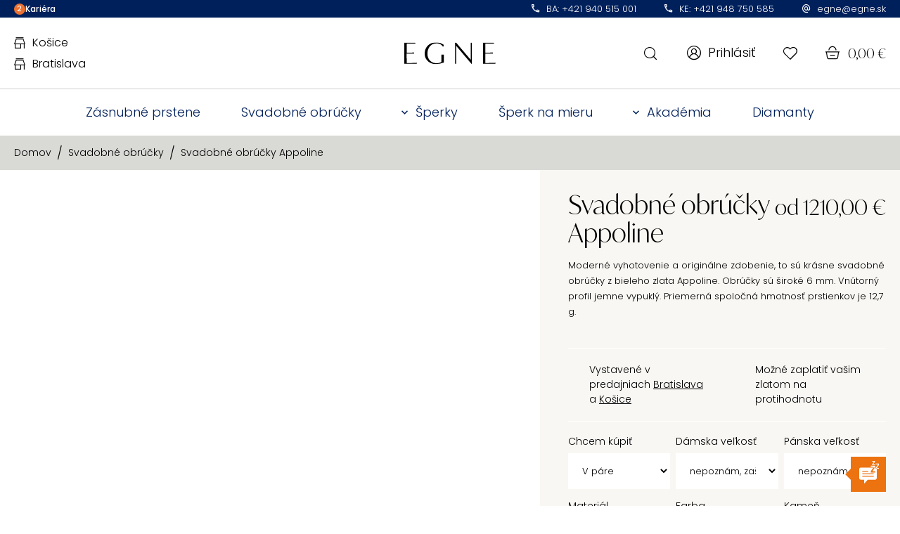

--- FILE ---
content_type: text/html; charset=UTF-8
request_url: https://www.egne.sk/produkt/svadobne-obrucky-appoline/
body_size: 79839
content:
<!DOCTYPE html>
<html lang="sk-SK">

<head>
  <meta charset="UTF-8">
  <title>
    Svadobné obrúčky Appoline - EGNE  </title>
  <meta name="viewport" content="width=device-width, initial-scale=1.0">
  <meta name="author" content="H24">
  
  <link rel="icon" href="https://www.egne.sk/wp-content/uploads/2025/04/egne-favicon-512x512-1-100x100.png" sizes="32x32" />
<link rel="icon" href="https://www.egne.sk/wp-content/uploads/2025/04/egne-favicon-512x512-1-300x300.png" sizes="192x192" />
<link rel="apple-touch-icon" href="https://www.egne.sk/wp-content/uploads/2025/04/egne-favicon-512x512-1-300x300.png" />
<meta name="msapplication-TileImage" content="https://www.egne.sk/wp-content/uploads/2025/04/egne-favicon-512x512-1-300x300.png" />

  <script src="https://www.egne.sk/wp-content/themes/egne/js/vendors/modernizr.js"></script>
  <script src="https://www.google.com/recaptcha/api.js?render=6LcD0mccAAAAAJ-YIjACx681EwSkl7kjYkeAbH_m"></script>
  <script>
    grecaptcha.ready(function() {
      grecaptcha.execute('6LcD0mccAAAAAJ-YIjACx681EwSkl7kjYkeAbH_m', {
          action: 'contact'
        })
        .then(function(token) {
          var elements = document.getElementsByClassName('g-recaptcha');
          for (var i = 0; i < elements.length; ++i) {
            elements[i].value = token;
          }
        });
    });
  </script>
  <script>
    var isSafari = /^((?!chrome|android).)*safari/i.test(navigator.userAgent);
    if (isSafari) {
      document.documentElement.classList.add('is-safari');
    }
  </script>

  <!-- Foxentry start -->
  <script type="text/javascript" async>
    var Foxentry;
    (function() {
      var e = document.querySelector("script"),
        s = document.createElement('script');
      s.setAttribute('type', 'text/javascript');
      s.setAttribute('async', 'true');
      s.setAttribute('src', 'https://cdn.foxentry.cz/lib');
      e.parentNode.appendChild(s);
      s.onload = function() {
        Foxentry = new FoxentryBase('NCXBcie3pz');
      }
    })();
  </script>
  <!-- Foxentry end -->

  				<script>document.documentElement.className = document.documentElement.className + ' yes-js js_active js'</script>
				<meta name='robots' content='index, follow, max-image-preview:large, max-snippet:-1, max-video-preview:-1' />

<!-- Google Tag Manager for WordPress by gtm4wp.com -->
<script data-cfasync="false" data-pagespeed-no-defer>
	var gtm4wp_datalayer_name = "dataLayer";
	var dataLayer = dataLayer || [];
	const gtm4wp_use_sku_instead = 0;
	const gtm4wp_currency = 'EUR';
	const gtm4wp_product_per_impression = 10;
	const gtm4wp_clear_ecommerce = false;
	const gtm4wp_datalayer_max_timeout = 2000;
</script>
<!-- End Google Tag Manager for WordPress by gtm4wp.com -->
	<!-- This site is optimized with the Yoast SEO Premium plugin v26.7 (Yoast SEO v26.7) - https://yoast.com/wordpress/plugins/seo/ -->
	<link rel="canonical" href="https://www.egne.sk/produkt/svadobne-obrucky-appoline/" />
	<meta property="og:locale" content="sk_SK" />
	<meta property="og:type" content="article" />
	<meta property="og:title" content="Svadobné obrúčky Appoline - EGNE" />
	<meta property="og:description" content="Moderné vyhotovenie a originálne zdobenie, to sú krásne svadobné obrúčky z bieleho zlata Appoline. Obrúčky sú široké 6 mm. Vnútorný profil jemne vypuklý. Priemerná spoločná hmotnosť prstienkov je 12,7 g." />
	<meta property="og:url" content="https://www.egne.sk/produkt/svadobne-obrucky-appoline/" />
	<meta property="og:site_name" content="EGNE" />
	<meta property="article:publisher" content="https://www.facebook.com/egnesk" />
	<meta property="article:modified_time" content="2026-01-30T17:02:16+00:00" />
	<meta property="og:image" content="https://www.egne.sk/wp-content/uploads/2021/10/Gy_R436_857.jpg" />
	<meta property="og:image:width" content="1600" />
	<meta property="og:image:height" content="1600" />
	<meta property="og:image:type" content="image/jpeg" />
	<meta name="twitter:card" content="summary_large_image" />
	<meta name="twitter:label1" content="Predpokladaný čas čítania" />
	<meta name="twitter:data1" content="1 minúta" />
	<script type="application/ld+json" class="yoast-schema-graph">{"@context":"https://schema.org","@graph":[{"@type":"WebPage","@id":"https://www.egne.sk/produkt/svadobne-obrucky-appoline/","url":"https://www.egne.sk/produkt/svadobne-obrucky-appoline/","name":"Svadobné obrúčky Appoline - EGNE","isPartOf":{"@id":"https://www.egne.sk/#website"},"primaryImageOfPage":{"@id":"https://www.egne.sk/produkt/svadobne-obrucky-appoline/#primaryimage"},"image":{"@id":"https://www.egne.sk/produkt/svadobne-obrucky-appoline/#primaryimage"},"thumbnailUrl":"https://www.egne.sk/wp-content/uploads/2021/10/Gy_R436_857.jpg","datePublished":"2021-11-05T13:28:51+00:00","dateModified":"2026-01-30T17:02:16+00:00","breadcrumb":{"@id":"https://www.egne.sk/produkt/svadobne-obrucky-appoline/#breadcrumb"},"inLanguage":"sk-SK","potentialAction":[{"@type":"ReadAction","target":["https://www.egne.sk/produkt/svadobne-obrucky-appoline/"]}]},{"@type":"ImageObject","inLanguage":"sk-SK","@id":"https://www.egne.sk/produkt/svadobne-obrucky-appoline/#primaryimage","url":"https://www.egne.sk/wp-content/uploads/2021/10/Gy_R436_857.jpg","contentUrl":"https://www.egne.sk/wp-content/uploads/2021/10/Gy_R436_857.jpg","width":1600,"height":1600},{"@type":"BreadcrumbList","@id":"https://www.egne.sk/produkt/svadobne-obrucky-appoline/#breadcrumb","itemListElement":[{"@type":"ListItem","position":1,"name":"Obchod","item":"https://www.egne.sk/obchod/"},{"@type":"ListItem","position":2,"name":"Svadobné obrúčky Appoline"}]},{"@type":"WebSite","@id":"https://www.egne.sk/#website","url":"https://www.egne.sk/","name":"EGNE","description":"Doživotná záruka - kvalitu nesľubujeme, stojíme si za ňou. Každý model dokážeme prispôsobiť Vašim požiadavkam. Vysokokvalitné materiály. Certifikát pravosti. Ručná výroba. Nadštandardná záruka. 30 rokov tradície.","publisher":{"@id":"https://www.egne.sk/#organization"},"potentialAction":[{"@type":"SearchAction","target":{"@type":"EntryPoint","urlTemplate":"https://www.egne.sk/?s={search_term_string}"},"query-input":{"@type":"PropertyValueSpecification","valueRequired":true,"valueName":"search_term_string"}}],"inLanguage":"sk-SK"},{"@type":"Organization","@id":"https://www.egne.sk/#organization","name":"Zlatníctvo EGNE","alternateName":"EGNE","url":"https://www.egne.sk/","logo":{"@type":"ImageObject","inLanguage":"sk-SK","@id":"https://www.egne.sk/#/schema/logo/image/","url":"https://www.egne.sk/wp-content/uploads/2022/10/egne-white-320x132-1.png","contentUrl":"https://www.egne.sk/wp-content/uploads/2022/10/egne-white-320x132-1.png","width":640,"height":264,"caption":"Zlatníctvo EGNE"},"image":{"@id":"https://www.egne.sk/#/schema/logo/image/"},"sameAs":["https://www.facebook.com/egnesk"],"description":"Sme inovatívni zlatníci s 30 ročnou tradíciou.","email":"info@egne.sk","telephone":"+421948750585","legalName":"EGNE s.r.o.","vatID":"SK2120874910","taxID":"2120874910","numberOfEmployees":{"@type":"QuantitativeValue","minValue":"11","maxValue":"50"}}]}</script>
	<!-- / Yoast SEO Premium plugin. -->


<link rel='dns-prefetch' href='//static.klaviyo.com' />
<link rel='dns-prefetch' href='//capi-automation.s3.us-east-2.amazonaws.com' />

<link rel="alternate" type="application/rss+xml" title="RSS kanál komentárov webu EGNE &raquo; ku článku Svadobné obrúčky Appoline" href="https://www.egne.sk/produkt/svadobne-obrucky-appoline/feed/" />
<link rel="alternate" title="oEmbed (JSON)" type="application/json+oembed" href="https://www.egne.sk/wp-json/oembed/1.0/embed?url=https%3A%2F%2Fwww.egne.sk%2Fprodukt%2Fsvadobne-obrucky-appoline%2F" />
<link rel="alternate" title="oEmbed (XML)" type="text/xml+oembed" href="https://www.egne.sk/wp-json/oembed/1.0/embed?url=https%3A%2F%2Fwww.egne.sk%2Fprodukt%2Fsvadobne-obrucky-appoline%2F&#038;format=xml" />
<style id='wp-img-auto-sizes-contain-inline-css' type='text/css'>
img:is([sizes=auto i],[sizes^="auto," i]){contain-intrinsic-size:3000px 1500px}
/*# sourceURL=wp-img-auto-sizes-contain-inline-css */
</style>
<link rel='stylesheet' id='sbi_styles-css' href='https://www.egne.sk/wp-content/cache/background-css/1/www.egne.sk/wp-content/plugins/instagram-feed-pro/css/sbi-styles.min.css?ver=6.9.0&wpr_t=1769816656' type='text/css' media='all' />
<style id='wp-emoji-styles-inline-css' type='text/css'>

	img.wp-smiley, img.emoji {
		display: inline !important;
		border: none !important;
		box-shadow: none !important;
		height: 1em !important;
		width: 1em !important;
		margin: 0 0.07em !important;
		vertical-align: -0.1em !important;
		background: none !important;
		padding: 0 !important;
	}
/*# sourceURL=wp-emoji-styles-inline-css */
</style>
<style id='classic-theme-styles-inline-css' type='text/css'>
/*! This file is auto-generated */
.wp-block-button__link{color:#fff;background-color:#32373c;border-radius:9999px;box-shadow:none;text-decoration:none;padding:calc(.667em + 2px) calc(1.333em + 2px);font-size:1.125em}.wp-block-file__button{background:#32373c;color:#fff;text-decoration:none}
/*# sourceURL=/wp-includes/css/classic-themes.min.css */
</style>
<style id='safe-svg-svg-icon-style-inline-css' type='text/css'>
.safe-svg-cover{text-align:center}.safe-svg-cover .safe-svg-inside{display:inline-block;max-width:100%}.safe-svg-cover svg{fill:currentColor;height:100%;max-height:100%;max-width:100%;width:100%}

/*# sourceURL=https://www.egne.sk/wp-content/plugins/safe-svg/dist/safe-svg-block-frontend.css */
</style>
<link data-minify="1" rel='stylesheet' id='jquery-selectBox-css' href='https://www.egne.sk/wp-content/cache/background-css/1/www.egne.sk/wp-content/cache/min/1/wp-content/plugins/yith-woocommerce-wishlist/assets/css/jquery.selectBox.css?ver=1769010901&wpr_t=1769816656' type='text/css' media='all' />
<link data-minify="1" rel='stylesheet' id='yith-wcwl-font-awesome-css' href='https://www.egne.sk/wp-content/cache/min/1/wp-content/plugins/yith-woocommerce-wishlist/assets/css/font-awesome.css?ver=1769010901' type='text/css' media='all' />
<link data-minify="1" rel='stylesheet' id='woocommerce_prettyPhoto_css-css' href='https://www.egne.sk/wp-content/cache/background-css/1/www.egne.sk/wp-content/cache/min/1/wp-content/plugins/woocommerce/assets/css/prettyPhoto.css?ver=1769010901&wpr_t=1769816656' type='text/css' media='all' />
<link data-minify="1" rel='stylesheet' id='yith-wcwl-main-css' href='https://www.egne.sk/wp-content/cache/background-css/1/www.egne.sk/wp-content/cache/min/1/wp-content/plugins/yith-woocommerce-wishlist/assets/css/style.css?ver=1769010901&wpr_t=1769816656' type='text/css' media='all' />
<style id='global-styles-inline-css' type='text/css'>
:root{--wp--preset--aspect-ratio--square: 1;--wp--preset--aspect-ratio--4-3: 4/3;--wp--preset--aspect-ratio--3-4: 3/4;--wp--preset--aspect-ratio--3-2: 3/2;--wp--preset--aspect-ratio--2-3: 2/3;--wp--preset--aspect-ratio--16-9: 16/9;--wp--preset--aspect-ratio--9-16: 9/16;--wp--preset--color--black: #000000;--wp--preset--color--cyan-bluish-gray: #abb8c3;--wp--preset--color--white: #ffffff;--wp--preset--color--pale-pink: #f78da7;--wp--preset--color--vivid-red: #cf2e2e;--wp--preset--color--luminous-vivid-orange: #ff6900;--wp--preset--color--luminous-vivid-amber: #fcb900;--wp--preset--color--light-green-cyan: #7bdcb5;--wp--preset--color--vivid-green-cyan: #00d084;--wp--preset--color--pale-cyan-blue: #8ed1fc;--wp--preset--color--vivid-cyan-blue: #0693e3;--wp--preset--color--vivid-purple: #9b51e0;--wp--preset--gradient--vivid-cyan-blue-to-vivid-purple: linear-gradient(135deg,rgb(6,147,227) 0%,rgb(155,81,224) 100%);--wp--preset--gradient--light-green-cyan-to-vivid-green-cyan: linear-gradient(135deg,rgb(122,220,180) 0%,rgb(0,208,130) 100%);--wp--preset--gradient--luminous-vivid-amber-to-luminous-vivid-orange: linear-gradient(135deg,rgb(252,185,0) 0%,rgb(255,105,0) 100%);--wp--preset--gradient--luminous-vivid-orange-to-vivid-red: linear-gradient(135deg,rgb(255,105,0) 0%,rgb(207,46,46) 100%);--wp--preset--gradient--very-light-gray-to-cyan-bluish-gray: linear-gradient(135deg,rgb(238,238,238) 0%,rgb(169,184,195) 100%);--wp--preset--gradient--cool-to-warm-spectrum: linear-gradient(135deg,rgb(74,234,220) 0%,rgb(151,120,209) 20%,rgb(207,42,186) 40%,rgb(238,44,130) 60%,rgb(251,105,98) 80%,rgb(254,248,76) 100%);--wp--preset--gradient--blush-light-purple: linear-gradient(135deg,rgb(255,206,236) 0%,rgb(152,150,240) 100%);--wp--preset--gradient--blush-bordeaux: linear-gradient(135deg,rgb(254,205,165) 0%,rgb(254,45,45) 50%,rgb(107,0,62) 100%);--wp--preset--gradient--luminous-dusk: linear-gradient(135deg,rgb(255,203,112) 0%,rgb(199,81,192) 50%,rgb(65,88,208) 100%);--wp--preset--gradient--pale-ocean: linear-gradient(135deg,rgb(255,245,203) 0%,rgb(182,227,212) 50%,rgb(51,167,181) 100%);--wp--preset--gradient--electric-grass: linear-gradient(135deg,rgb(202,248,128) 0%,rgb(113,206,126) 100%);--wp--preset--gradient--midnight: linear-gradient(135deg,rgb(2,3,129) 0%,rgb(40,116,252) 100%);--wp--preset--font-size--small: 13px;--wp--preset--font-size--medium: 20px;--wp--preset--font-size--large: 36px;--wp--preset--font-size--x-large: 42px;--wp--preset--spacing--20: 0.44rem;--wp--preset--spacing--30: 0.67rem;--wp--preset--spacing--40: 1rem;--wp--preset--spacing--50: 1.5rem;--wp--preset--spacing--60: 2.25rem;--wp--preset--spacing--70: 3.38rem;--wp--preset--spacing--80: 5.06rem;--wp--preset--shadow--natural: 6px 6px 9px rgba(0, 0, 0, 0.2);--wp--preset--shadow--deep: 12px 12px 50px rgba(0, 0, 0, 0.4);--wp--preset--shadow--sharp: 6px 6px 0px rgba(0, 0, 0, 0.2);--wp--preset--shadow--outlined: 6px 6px 0px -3px rgb(255, 255, 255), 6px 6px rgb(0, 0, 0);--wp--preset--shadow--crisp: 6px 6px 0px rgb(0, 0, 0);}:where(.is-layout-flex){gap: 0.5em;}:where(.is-layout-grid){gap: 0.5em;}body .is-layout-flex{display: flex;}.is-layout-flex{flex-wrap: wrap;align-items: center;}.is-layout-flex > :is(*, div){margin: 0;}body .is-layout-grid{display: grid;}.is-layout-grid > :is(*, div){margin: 0;}:where(.wp-block-columns.is-layout-flex){gap: 2em;}:where(.wp-block-columns.is-layout-grid){gap: 2em;}:where(.wp-block-post-template.is-layout-flex){gap: 1.25em;}:where(.wp-block-post-template.is-layout-grid){gap: 1.25em;}.has-black-color{color: var(--wp--preset--color--black) !important;}.has-cyan-bluish-gray-color{color: var(--wp--preset--color--cyan-bluish-gray) !important;}.has-white-color{color: var(--wp--preset--color--white) !important;}.has-pale-pink-color{color: var(--wp--preset--color--pale-pink) !important;}.has-vivid-red-color{color: var(--wp--preset--color--vivid-red) !important;}.has-luminous-vivid-orange-color{color: var(--wp--preset--color--luminous-vivid-orange) !important;}.has-luminous-vivid-amber-color{color: var(--wp--preset--color--luminous-vivid-amber) !important;}.has-light-green-cyan-color{color: var(--wp--preset--color--light-green-cyan) !important;}.has-vivid-green-cyan-color{color: var(--wp--preset--color--vivid-green-cyan) !important;}.has-pale-cyan-blue-color{color: var(--wp--preset--color--pale-cyan-blue) !important;}.has-vivid-cyan-blue-color{color: var(--wp--preset--color--vivid-cyan-blue) !important;}.has-vivid-purple-color{color: var(--wp--preset--color--vivid-purple) !important;}.has-black-background-color{background-color: var(--wp--preset--color--black) !important;}.has-cyan-bluish-gray-background-color{background-color: var(--wp--preset--color--cyan-bluish-gray) !important;}.has-white-background-color{background-color: var(--wp--preset--color--white) !important;}.has-pale-pink-background-color{background-color: var(--wp--preset--color--pale-pink) !important;}.has-vivid-red-background-color{background-color: var(--wp--preset--color--vivid-red) !important;}.has-luminous-vivid-orange-background-color{background-color: var(--wp--preset--color--luminous-vivid-orange) !important;}.has-luminous-vivid-amber-background-color{background-color: var(--wp--preset--color--luminous-vivid-amber) !important;}.has-light-green-cyan-background-color{background-color: var(--wp--preset--color--light-green-cyan) !important;}.has-vivid-green-cyan-background-color{background-color: var(--wp--preset--color--vivid-green-cyan) !important;}.has-pale-cyan-blue-background-color{background-color: var(--wp--preset--color--pale-cyan-blue) !important;}.has-vivid-cyan-blue-background-color{background-color: var(--wp--preset--color--vivid-cyan-blue) !important;}.has-vivid-purple-background-color{background-color: var(--wp--preset--color--vivid-purple) !important;}.has-black-border-color{border-color: var(--wp--preset--color--black) !important;}.has-cyan-bluish-gray-border-color{border-color: var(--wp--preset--color--cyan-bluish-gray) !important;}.has-white-border-color{border-color: var(--wp--preset--color--white) !important;}.has-pale-pink-border-color{border-color: var(--wp--preset--color--pale-pink) !important;}.has-vivid-red-border-color{border-color: var(--wp--preset--color--vivid-red) !important;}.has-luminous-vivid-orange-border-color{border-color: var(--wp--preset--color--luminous-vivid-orange) !important;}.has-luminous-vivid-amber-border-color{border-color: var(--wp--preset--color--luminous-vivid-amber) !important;}.has-light-green-cyan-border-color{border-color: var(--wp--preset--color--light-green-cyan) !important;}.has-vivid-green-cyan-border-color{border-color: var(--wp--preset--color--vivid-green-cyan) !important;}.has-pale-cyan-blue-border-color{border-color: var(--wp--preset--color--pale-cyan-blue) !important;}.has-vivid-cyan-blue-border-color{border-color: var(--wp--preset--color--vivid-cyan-blue) !important;}.has-vivid-purple-border-color{border-color: var(--wp--preset--color--vivid-purple) !important;}.has-vivid-cyan-blue-to-vivid-purple-gradient-background{background: var(--wp--preset--gradient--vivid-cyan-blue-to-vivid-purple) !important;}.has-light-green-cyan-to-vivid-green-cyan-gradient-background{background: var(--wp--preset--gradient--light-green-cyan-to-vivid-green-cyan) !important;}.has-luminous-vivid-amber-to-luminous-vivid-orange-gradient-background{background: var(--wp--preset--gradient--luminous-vivid-amber-to-luminous-vivid-orange) !important;}.has-luminous-vivid-orange-to-vivid-red-gradient-background{background: var(--wp--preset--gradient--luminous-vivid-orange-to-vivid-red) !important;}.has-very-light-gray-to-cyan-bluish-gray-gradient-background{background: var(--wp--preset--gradient--very-light-gray-to-cyan-bluish-gray) !important;}.has-cool-to-warm-spectrum-gradient-background{background: var(--wp--preset--gradient--cool-to-warm-spectrum) !important;}.has-blush-light-purple-gradient-background{background: var(--wp--preset--gradient--blush-light-purple) !important;}.has-blush-bordeaux-gradient-background{background: var(--wp--preset--gradient--blush-bordeaux) !important;}.has-luminous-dusk-gradient-background{background: var(--wp--preset--gradient--luminous-dusk) !important;}.has-pale-ocean-gradient-background{background: var(--wp--preset--gradient--pale-ocean) !important;}.has-electric-grass-gradient-background{background: var(--wp--preset--gradient--electric-grass) !important;}.has-midnight-gradient-background{background: var(--wp--preset--gradient--midnight) !important;}.has-small-font-size{font-size: var(--wp--preset--font-size--small) !important;}.has-medium-font-size{font-size: var(--wp--preset--font-size--medium) !important;}.has-large-font-size{font-size: var(--wp--preset--font-size--large) !important;}.has-x-large-font-size{font-size: var(--wp--preset--font-size--x-large) !important;}
:where(.wp-block-post-template.is-layout-flex){gap: 1.25em;}:where(.wp-block-post-template.is-layout-grid){gap: 1.25em;}
:where(.wp-block-term-template.is-layout-flex){gap: 1.25em;}:where(.wp-block-term-template.is-layout-grid){gap: 1.25em;}
:where(.wp-block-columns.is-layout-flex){gap: 2em;}:where(.wp-block-columns.is-layout-grid){gap: 2em;}
:root :where(.wp-block-pullquote){font-size: 1.5em;line-height: 1.6;}
/*# sourceURL=global-styles-inline-css */
</style>
<link data-minify="1" rel='stylesheet' id='woocommerce-layout-css' href='https://www.egne.sk/wp-content/cache/min/1/wp-content/plugins/woocommerce/assets/css/woocommerce-layout.css?ver=1769010901' type='text/css' media='all' />
<link data-minify="1" rel='stylesheet' id='woocommerce-smallscreen-css' href='https://www.egne.sk/wp-content/cache/min/1/wp-content/plugins/woocommerce/assets/css/woocommerce-smallscreen.css?ver=1769010901' type='text/css' media='only screen and (max-width: 768px)' />
<link data-minify="1" rel='stylesheet' id='woocommerce-general-css' href='https://www.egne.sk/wp-content/cache/background-css/1/www.egne.sk/wp-content/cache/min/1/wp-content/plugins/woocommerce/assets/css/woocommerce.css?ver=1769010901&wpr_t=1769816656' type='text/css' media='all' />
<style id='woocommerce-inline-inline-css' type='text/css'>
.woocommerce form .form-row .required { visibility: visible; }
/*# sourceURL=woocommerce-inline-inline-css */
</style>
<link rel='stylesheet' id='cmplz-general-css' href='https://www.egne.sk/wp-content/plugins/complianz-gdpr-premium/assets/css/cookieblocker.min.css?ver=1765552563' type='text/css' media='all' />
<link data-minify="1" rel='stylesheet' id='screen-css' href='https://www.egne.sk/wp-content/cache/background-css/1/www.egne.sk/wp-content/cache/min/1/wp-content/themes/egne/css/screen.css?ver=1769010901&wpr_t=1769816656' type='text/css' media='all' />
<link data-minify="1" rel='stylesheet' id='egne_style-css' href='https://www.egne.sk/wp-content/cache/background-css/1/www.egne.sk/wp-content/cache/min/1/wp-content/plugins/egne-stones/css/egne_style.css?ver=1769010901&wpr_t=1769816656' type='text/css' media='all' />
<link data-minify="1" rel='stylesheet' id='stones-css' href='https://www.egne.sk/wp-content/cache/background-css/1/www.egne.sk/wp-content/cache/min/1/wp-content/themes/egne/css/stones.css?ver=1769010901&wpr_t=1769816656' type='text/css' media='all' />
<link data-minify="1" rel='stylesheet' id='booking-css' href='https://www.egne.sk/wp-content/cache/min/1/wp-content/themes/egne/css/booking.css?ver=1769010901' type='text/css' media='all' />
<link data-minify="1" rel='stylesheet' id='custom-css' href='https://www.egne.sk/wp-content/cache/min/1/wp-content/themes/egne/css/custom.css?ver=1769010901' type='text/css' media='all' />
<link rel='stylesheet' id='e-animation-fadeIn-css' href='https://www.egne.sk/wp-content/plugins/elementor/assets/lib/animations/styles/fadeIn.min.css?ver=3.34.1' type='text/css' media='all' />
<link rel='stylesheet' id='elementor-frontend-css' href='https://www.egne.sk/wp-content/uploads/elementor/css/custom-frontend.min.css?ver=1767884542' type='text/css' media='all' />
<style id='elementor-frontend-inline-css' type='text/css'>
.elementor-kit-179{--e-global-color-primary:#6EC1E4;--e-global-color-secondary:#54595F;--e-global-color-text:#7A7A7A;--e-global-color-accent:#61CE70;--e-global-color-7f60b81:#FAD1B4;--e-global-color-49608fc:#5B6171;--e-global-color-6dd8c2b:#025C4F;--e-global-color-9cf0517:#73ABFB;--e-global-color-ced4dc7:#163261;--e-global-color-5d9a737:#F6F2F1;--e-global-color-3540430:#EDFCFC;--e-global-typography-primary-font-family:"Roboto";--e-global-typography-primary-font-weight:600;--e-global-typography-secondary-font-family:"Roboto Slab";--e-global-typography-secondary-font-weight:400;--e-global-typography-text-font-family:"Roboto";--e-global-typography-text-font-weight:400;--e-global-typography-accent-font-family:"Roboto";--e-global-typography-accent-font-weight:500;}.elementor-kit-179 e-page-transition{background-color:#FFBC7D;}.elementor-section.elementor-section-boxed > .elementor-container{max-width:1200px;}.e-con{--container-max-width:1200px;}.elementor-widget:not(:last-child){margin-block-end:20px;}.elementor-element{--widgets-spacing:20px 20px;--widgets-spacing-row:20px;--widgets-spacing-column:20px;}{}h1.entry-title{display:var(--page-title-display);}@media(max-width:1140px){.elementor-section.elementor-section-boxed > .elementor-container{max-width:1140px;}.e-con{--container-max-width:1140px;}}@media(max-width:767px){.elementor-section.elementor-section-boxed > .elementor-container{max-width:670px;}.e-con{--container-max-width:670px;}}
.elementor-45540 .elementor-element.elementor-element-4694565a{--display:flex;--min-height:800px;--flex-direction:column;--container-widget-width:100%;--container-widget-height:initial;--container-widget-flex-grow:0;--container-widget-align-self:initial;--flex-wrap-mobile:wrap;}.elementor-45540 .elementor-element.elementor-element-3052255{--display:flex;}#elementor-popup-modal-45540 .dialog-widget-content{animation-duration:1s;background-color:#FFFFFF;background-image:var(--wpr-bg-5b48c9c1-d330-4770-a9e2-7aa8b7e8c6fc);background-position:center center;background-repeat:no-repeat;background-size:cover;border-radius:0px 0px 0px 0px;box-shadow:0px 0px 50px 15px rgba(0, 0, 0, 0.15);}#elementor-popup-modal-45540{background-color:rgba(0, 0, 0, 0.75);justify-content:center;align-items:center;pointer-events:all;}#elementor-popup-modal-45540 .dialog-message{width:1200px;height:auto;}#elementor-popup-modal-45540 .dialog-close-button{display:flex;top:25px;font-size:20px;}body:not(.rtl) #elementor-popup-modal-45540 .dialog-close-button{right:25px;}body.rtl #elementor-popup-modal-45540 .dialog-close-button{left:25px;}#elementor-popup-modal-45540 .dialog-close-button i{color:var( --e-global-color-ced4dc7 );}#elementor-popup-modal-45540 .dialog-close-button svg{fill:var( --e-global-color-ced4dc7 );}#elementor-popup-modal-45540 .dialog-close-button:hover i{color:#444444;}@media(max-width:1140px){#elementor-popup-modal-45540 .dialog-message{width:715px;}#elementor-popup-modal-45540 .dialog-close-button{top:35px;}body:not(.rtl) #elementor-popup-modal-45540 .dialog-close-button{right:35px;}body.rtl #elementor-popup-modal-45540 .dialog-close-button{left:35px;}}@media(max-width:767px){#elementor-popup-modal-45540{align-items:center;}#elementor-popup-modal-45540 .dialog-close-button{top:30px;}body:not(.rtl) #elementor-popup-modal-45540 .dialog-close-button{right:30px;}body.rtl #elementor-popup-modal-45540 .dialog-close-button{left:30px;}}
.elementor-45345 .elementor-element.elementor-element-29b256d{--display:flex;--min-height:800px;--flex-direction:column;--container-widget-width:100%;--container-widget-height:initial;--container-widget-flex-grow:0;--container-widget-align-self:initial;--flex-wrap-mobile:wrap;}.elementor-45345 .elementor-element.elementor-element-219557c{--display:flex;}#elementor-popup-modal-45345 .dialog-widget-content{animation-duration:1s;background-color:#FFFFFF;background-image:var(--wpr-bg-852eb6f1-9672-4e18-ac51-dc97c1c730fb);background-position:center center;background-repeat:no-repeat;background-size:cover;border-radius:0px 0px 0px 0px;box-shadow:0px 0px 50px 15px rgba(0, 0, 0, 0.15);}#elementor-popup-modal-45345{background-color:rgba(0, 0, 0, 0.75);justify-content:center;align-items:center;pointer-events:all;}#elementor-popup-modal-45345 .dialog-message{width:1200px;height:auto;}#elementor-popup-modal-45345 .dialog-close-button{display:flex;top:25px;font-size:20px;}body:not(.rtl) #elementor-popup-modal-45345 .dialog-close-button{right:25px;}body.rtl #elementor-popup-modal-45345 .dialog-close-button{left:25px;}#elementor-popup-modal-45345 .dialog-close-button i{color:var( --e-global-color-ced4dc7 );}#elementor-popup-modal-45345 .dialog-close-button svg{fill:var( --e-global-color-ced4dc7 );}#elementor-popup-modal-45345 .dialog-close-button:hover i{color:#444444;}@media(max-width:1140px){#elementor-popup-modal-45345 .dialog-message{width:715px;}#elementor-popup-modal-45345 .dialog-close-button{top:35px;}body:not(.rtl) #elementor-popup-modal-45345 .dialog-close-button{right:35px;}body.rtl #elementor-popup-modal-45345 .dialog-close-button{left:35px;}}@media(max-width:767px){#elementor-popup-modal-45345{align-items:center;}#elementor-popup-modal-45345 .dialog-close-button{top:30px;}body:not(.rtl) #elementor-popup-modal-45345 .dialog-close-button{right:30px;}body.rtl #elementor-popup-modal-45345 .dialog-close-button{left:30px;}}
.elementor-68276 .elementor-element.elementor-element-787886e8 > .elementor-container > .elementor-column > .elementor-widget-wrap{align-content:center;align-items:center;}.elementor-68276 .elementor-element.elementor-element-787886e8{overflow:hidden;margin-top:0px;margin-bottom:0px;}.elementor-68276 .elementor-element.elementor-element-5b8ff719:not(.elementor-motion-effects-element-type-background) > .elementor-widget-wrap, .elementor-68276 .elementor-element.elementor-element-5b8ff719 > .elementor-widget-wrap > .elementor-motion-effects-container > .elementor-motion-effects-layer{background-color:#F9F7F3;}.elementor-bc-flex-widget .elementor-68276 .elementor-element.elementor-element-5b8ff719.elementor-column .elementor-widget-wrap{align-items:center;}.elementor-68276 .elementor-element.elementor-element-5b8ff719.elementor-column.elementor-element[data-element_type="column"] > .elementor-widget-wrap.elementor-element-populated{align-content:center;align-items:center;}.elementor-68276 .elementor-element.elementor-element-5b8ff719.elementor-column > .elementor-widget-wrap{justify-content:center;}.elementor-68276 .elementor-element.elementor-element-5b8ff719 > .elementor-widget-wrap > .elementor-widget:not(.elementor-widget__width-auto):not(.elementor-widget__width-initial):not(:last-child):not(.elementor-absolute){margin-block-end:0px;}.elementor-68276 .elementor-element.elementor-element-5b8ff719 > .elementor-element-populated{transition:background 0.3s, border 0.3s, border-radius 0.3s, box-shadow 0.3s;padding:6rem 6rem 6rem 6rem;}.elementor-68276 .elementor-element.elementor-element-5b8ff719 > .elementor-element-populated > .elementor-background-overlay{transition:background 0.3s, border-radius 0.3s, opacity 0.3s;}.elementor-68276 .elementor-element.elementor-element-51bd60bd > .elementor-widget-container{margin:0px 0px 39px 0px;}.elementor-68276 .elementor-element.elementor-element-51bd60bd{text-align:center;}.elementor-68276 .elementor-element.elementor-element-51bd60bd .elementor-heading-title{font-size:15px;font-weight:400;line-height:23px;color:#7E7676;}.elementor-68276 .elementor-element.elementor-element-22ef48c3.elementor-element{--align-self:center;--flex-grow:0;--flex-shrink:1;}.elementor-68276 .elementor-element.elementor-element-22ef48c3 .elementor-field-group{padding-right:calc( 8px/2 );padding-left:calc( 8px/2 );margin-bottom:12px;}.elementor-68276 .elementor-element.elementor-element-22ef48c3 .elementor-form-fields-wrapper{margin-left:calc( -8px/2 );margin-right:calc( -8px/2 );margin-bottom:-12px;}.elementor-68276 .elementor-element.elementor-element-22ef48c3 .elementor-field-group.recaptcha_v3-bottomleft, .elementor-68276 .elementor-element.elementor-element-22ef48c3 .elementor-field-group.recaptcha_v3-bottomright{margin-bottom:0;}body.rtl .elementor-68276 .elementor-element.elementor-element-22ef48c3 .elementor-labels-inline .elementor-field-group > label{padding-left:0px;}body:not(.rtl) .elementor-68276 .elementor-element.elementor-element-22ef48c3 .elementor-labels-inline .elementor-field-group > label{padding-right:0px;}body .elementor-68276 .elementor-element.elementor-element-22ef48c3 .elementor-labels-above .elementor-field-group > label{padding-bottom:0px;}.elementor-68276 .elementor-element.elementor-element-22ef48c3 .elementor-field-type-html{padding-bottom:0px;}.elementor-68276 .elementor-element.elementor-element-22ef48c3 .elementor-field-group .elementor-field{color:#0F0F0F;}.elementor-68276 .elementor-element.elementor-element-22ef48c3 .elementor-field-group .elementor-field, .elementor-68276 .elementor-element.elementor-element-22ef48c3 .elementor-field-subgroup label{font-size:15px;font-weight:normal;text-transform:none;font-style:normal;text-decoration:none;}.elementor-68276 .elementor-element.elementor-element-22ef48c3 .elementor-field-group .elementor-field:not(.elementor-select-wrapper){background-color:#FFFFFF;border-color:#E3E1E0;border-width:1px 1px 1px 1px;border-radius:0px 0px 0px 0px;}.elementor-68276 .elementor-element.elementor-element-22ef48c3 .elementor-field-group .elementor-select-wrapper select{background-color:#FFFFFF;border-color:#E3E1E0;border-width:1px 1px 1px 1px;border-radius:0px 0px 0px 0px;}.elementor-68276 .elementor-element.elementor-element-22ef48c3 .elementor-field-group .elementor-select-wrapper::before{color:#E3E1E0;}.elementor-68276 .elementor-element.elementor-element-22ef48c3 .elementor-button{font-weight:400;border-radius:0px 0px 0px 0px;}.elementor-68276 .elementor-element.elementor-element-22ef48c3 .e-form__buttons__wrapper__button-next{background-color:#660033;color:#FFFFFF;}.elementor-68276 .elementor-element.elementor-element-22ef48c3 .elementor-button[type="submit"]{background-color:#660033;color:#FFFFFF;}.elementor-68276 .elementor-element.elementor-element-22ef48c3 .elementor-button[type="submit"] svg *{fill:#FFFFFF;}.elementor-68276 .elementor-element.elementor-element-22ef48c3 .e-form__buttons__wrapper__button-previous{background-color:#E6EDF1;color:#1C1C1C;}.elementor-68276 .elementor-element.elementor-element-22ef48c3 .e-form__buttons__wrapper__button-next:hover{background-color:#222222;color:#ffffff;}.elementor-68276 .elementor-element.elementor-element-22ef48c3 .elementor-button[type="submit"]:hover{background-color:#222222;color:#ffffff;}.elementor-68276 .elementor-element.elementor-element-22ef48c3 .elementor-button[type="submit"]:hover svg *{fill:#ffffff;}.elementor-68276 .elementor-element.elementor-element-22ef48c3 .e-form__buttons__wrapper__button-previous:hover{background-color:#222222;color:#ffffff;}.elementor-68276 .elementor-element.elementor-element-22ef48c3 .elementor-message{font-family:"Raleway", Sans-serif;font-size:16px;font-weight:normal;text-transform:none;font-style:normal;text-decoration:none;line-height:1.2em;letter-spacing:0.2px;}.elementor-68276 .elementor-element.elementor-element-22ef48c3 .elementor-message.elementor-message-success{color:#36B451;}.elementor-68276 .elementor-element.elementor-element-22ef48c3 .elementor-message.elementor-message-danger{color:#D20E0E;}.elementor-68276 .elementor-element.elementor-element-22ef48c3 .elementor-message.elementor-help-inline{color:#D20E0E;}.elementor-68276 .elementor-element.elementor-element-22ef48c3{--e-form-steps-indicators-spacing:20px;--e-form-steps-indicator-padding:30px;--e-form-steps-indicator-inactive-secondary-color:#ffffff;--e-form-steps-indicator-active-secondary-color:#ffffff;--e-form-steps-divider-width:1px;--e-form-steps-divider-gap:10px;}.elementor-68276 .elementor-element.elementor-element-546d2c09 .elementor-button{background-color:rgba(255, 255, 255, 0);font-family:"Raleway", Sans-serif;font-size:15px;font-weight:normal;text-transform:none;font-style:normal;text-decoration:none;line-height:19px;letter-spacing:-0.09px;fill:#6E7373;color:#6E7373;padding:0px 0px 0px 0px;}.elementor-68276 .elementor-element.elementor-element-546d2c09 .elementor-button:hover, .elementor-68276 .elementor-element.elementor-element-546d2c09 .elementor-button:focus{background-color:rgba(255, 255, 255, 0);color:#000000;}.elementor-68276 .elementor-element.elementor-element-546d2c09 > .elementor-widget-container{margin:21px 0px 0px 0px;}.elementor-68276 .elementor-element.elementor-element-546d2c09 .elementor-button-content-wrapper{flex-direction:row;}.elementor-68276 .elementor-element.elementor-element-546d2c09 .elementor-button .elementor-button-content-wrapper{gap:10px;}.elementor-68276 .elementor-element.elementor-element-546d2c09 .elementor-button:hover svg, .elementor-68276 .elementor-element.elementor-element-546d2c09 .elementor-button:focus svg{fill:#000000;}#elementor-popup-modal-68276 .dialog-widget-content{animation-duration:1s;box-shadow:2px 8px 23px 3px rgba(0,0,0,0.2);}#elementor-popup-modal-68276{background-color:rgba(0,0,0,.8);justify-content:center;align-items:center;pointer-events:all;}#elementor-popup-modal-68276 .dialog-message{width:43vw;height:100%;align-items:center;}#elementor-popup-modal-68276 .dialog-close-button{display:flex;}@media(max-width:1140px){#elementor-popup-modal-68276 .dialog-message{width:100vw;}}@media(min-width:768px){.elementor-68276 .elementor-element.elementor-element-5b8ff719{width:100%;}}@media(max-width:767px){.elementor-bc-flex-widget .elementor-68276 .elementor-element.elementor-element-5b8ff719.elementor-column .elementor-widget-wrap{align-items:flex-start;}.elementor-68276 .elementor-element.elementor-element-5b8ff719.elementor-column.elementor-element[data-element_type="column"] > .elementor-widget-wrap.elementor-element-populated{align-content:flex-start;align-items:flex-start;}.elementor-68276 .elementor-element.elementor-element-5b8ff719 > .elementor-element-populated{padding:25px 25px 25px 25px;}.elementor-68276 .elementor-element.elementor-element-22ef48c3.elementor-element{--align-self:flex-start;}.elementor-68276 .elementor-element.elementor-element-22ef48c3 .elementor-field-group .elementor-field, .elementor-68276 .elementor-element.elementor-element-22ef48c3 .elementor-field-subgroup label{font-size:15px;line-height:17px;letter-spacing:-0.1px;}.elementor-68276 .elementor-element.elementor-element-546d2c09 > .elementor-widget-container{margin:30px 0px 0px 0px;}}/* Start custom CSS for form, class: .elementor-element-22ef48c3 */.elementor-68276 .elementor-element.elementor-element-22ef48c3 textarea {
    width: 100%;
    padding: var(--input-padding);
}/* End custom CSS */
.elementor-39805 .elementor-element.elementor-element-76bfcab9 > .elementor-container > .elementor-column > .elementor-widget-wrap{align-content:center;align-items:center;}.elementor-39805 .elementor-element.elementor-element-76bfcab9 > .elementor-container{min-height:100vh;}.elementor-39805 .elementor-element.elementor-element-76bfcab9{overflow:hidden;}.elementor-39805 .elementor-element.elementor-element-2fa15a0d:not(.elementor-motion-effects-element-type-background) > .elementor-widget-wrap, .elementor-39805 .elementor-element.elementor-element-2fa15a0d > .elementor-widget-wrap > .elementor-motion-effects-container > .elementor-motion-effects-layer{background-image:var(--wpr-bg-c670f88a-54d4-4667-b3b8-4c865e3a67be);background-position:center center;background-repeat:no-repeat;background-size:cover;}.elementor-39805 .elementor-element.elementor-element-2fa15a0d > .elementor-element-populated{transition:background 0.3s, border 0.3s, border-radius 0.3s, box-shadow 0.3s;}.elementor-39805 .elementor-element.elementor-element-2fa15a0d > .elementor-element-populated > .elementor-background-overlay{transition:background 0.3s, border-radius 0.3s, opacity 0.3s;}.elementor-39805 .elementor-element.elementor-element-46586045{--spacer-size:50px;}.elementor-39805 .elementor-element.elementor-element-42dfa019:not(.elementor-motion-effects-element-type-background) > .elementor-widget-wrap, .elementor-39805 .elementor-element.elementor-element-42dfa019 > .elementor-widget-wrap > .elementor-motion-effects-container > .elementor-motion-effects-layer{background-color:#F9F7F3;}.elementor-39805 .elementor-element.elementor-element-42dfa019 > .elementor-element-populated{transition:background 0.3s, border 0.3s, border-radius 0.3s, box-shadow 0.3s;}.elementor-39805 .elementor-element.elementor-element-42dfa019 > .elementor-element-populated > .elementor-background-overlay{transition:background 0.3s, border-radius 0.3s, opacity 0.3s;}.elementor-39805 .elementor-element.elementor-element-3f6a8daa{width:auto;max-width:auto;top:47px;}body:not(.rtl) .elementor-39805 .elementor-element.elementor-element-3f6a8daa{right:62px;}body.rtl .elementor-39805 .elementor-element.elementor-element-3f6a8daa{left:62px;}.elementor-39805 .elementor-element.elementor-element-3f6a8daa .elementor-icon-wrapper{text-align:center;}.elementor-39805 .elementor-element.elementor-element-3f6a8daa.elementor-view-stacked .elementor-icon{background-color:#A7A7A7;}.elementor-39805 .elementor-element.elementor-element-3f6a8daa.elementor-view-framed .elementor-icon, .elementor-39805 .elementor-element.elementor-element-3f6a8daa.elementor-view-default .elementor-icon{color:#A7A7A7;border-color:#A7A7A7;}.elementor-39805 .elementor-element.elementor-element-3f6a8daa.elementor-view-framed .elementor-icon, .elementor-39805 .elementor-element.elementor-element-3f6a8daa.elementor-view-default .elementor-icon svg{fill:#A7A7A7;}.elementor-39805 .elementor-element.elementor-element-3f6a8daa.elementor-view-stacked .elementor-icon:hover{background-color:#000000;}.elementor-39805 .elementor-element.elementor-element-3f6a8daa.elementor-view-framed .elementor-icon:hover, .elementor-39805 .elementor-element.elementor-element-3f6a8daa.elementor-view-default .elementor-icon:hover{color:#000000;border-color:#000000;}.elementor-39805 .elementor-element.elementor-element-3f6a8daa.elementor-view-framed .elementor-icon:hover, .elementor-39805 .elementor-element.elementor-element-3f6a8daa.elementor-view-default .elementor-icon:hover svg{fill:#000000;}.elementor-39805 .elementor-element.elementor-element-3f6a8daa .elementor-icon{font-size:19px;}.elementor-39805 .elementor-element.elementor-element-3f6a8daa .elementor-icon svg{height:19px;}.elementor-39805 .elementor-element.elementor-element-55d25390 > .elementor-container{max-width:500px;}.elementor-39805 .elementor-element.elementor-element-36967f31 > .elementor-widget-wrap > .elementor-widget:not(.elementor-widget__width-auto):not(.elementor-widget__width-initial):not(:last-child):not(.elementor-absolute){margin-block-end:0px;}.elementor-39805 .elementor-element.elementor-element-36967f31 > .elementor-element-populated{padding:30px 0px 30px 0px;}.elementor-39805 .elementor-element.elementor-element-7f491228 > .elementor-widget-container{margin:0px 0px 17px 0px;}.elementor-39805 .elementor-element.elementor-element-7f491228{text-align:center;}.elementor-39805 .elementor-element.elementor-element-7f491228 .elementor-heading-title{font-family:"Raleway", Sans-serif;font-size:18px;font-weight:normal;text-transform:uppercase;font-style:normal;text-decoration:none;line-height:23px;letter-spacing:-0.11px;color:#1C1C1C;}.elementor-39805 .elementor-element.elementor-element-545f1a > .elementor-widget-container{margin:0px 0px 20px 0px;}.elementor-39805 .elementor-element.elementor-element-545f1a{text-align:center;}.elementor-39805 .elementor-element.elementor-element-545f1a .elementor-heading-title{font-size:54px;font-weight:normal;text-decoration:none;line-height:48px;letter-spacing:-0.34px;color:#1C1C1C;}.elementor-39805 .elementor-element.elementor-element-73b822e > .elementor-widget-container{margin:0px 0px 39px 0px;}.elementor-39805 .elementor-element.elementor-element-73b822e{text-align:center;}.elementor-39805 .elementor-element.elementor-element-73b822e .elementor-heading-title{font-size:15px;font-weight:400;line-height:23px;color:#7E7676;}.elementor-39805 .elementor-element.elementor-element-6510716b.elementor-element{--align-self:center;--flex-grow:0;--flex-shrink:1;}.elementor-39805 .elementor-element.elementor-element-6510716b .elementor-field-group{padding-right:calc( 8px/2 );padding-left:calc( 8px/2 );margin-bottom:12px;}.elementor-39805 .elementor-element.elementor-element-6510716b .elementor-form-fields-wrapper{margin-left:calc( -8px/2 );margin-right:calc( -8px/2 );margin-bottom:-12px;}.elementor-39805 .elementor-element.elementor-element-6510716b .elementor-field-group.recaptcha_v3-bottomleft, .elementor-39805 .elementor-element.elementor-element-6510716b .elementor-field-group.recaptcha_v3-bottomright{margin-bottom:0;}body.rtl .elementor-39805 .elementor-element.elementor-element-6510716b .elementor-labels-inline .elementor-field-group > label{padding-left:0px;}body:not(.rtl) .elementor-39805 .elementor-element.elementor-element-6510716b .elementor-labels-inline .elementor-field-group > label{padding-right:0px;}body .elementor-39805 .elementor-element.elementor-element-6510716b .elementor-labels-above .elementor-field-group > label{padding-bottom:0px;}.elementor-39805 .elementor-element.elementor-element-6510716b .elementor-field-type-html{padding-bottom:0px;}.elementor-39805 .elementor-element.elementor-element-6510716b .elementor-field-group .elementor-field{color:#0F0F0F;}.elementor-39805 .elementor-element.elementor-element-6510716b .elementor-field-group .elementor-field, .elementor-39805 .elementor-element.elementor-element-6510716b .elementor-field-subgroup label{font-size:15px;font-weight:normal;text-transform:none;font-style:normal;text-decoration:none;}.elementor-39805 .elementor-element.elementor-element-6510716b .elementor-field-group .elementor-field:not(.elementor-select-wrapper){background-color:#FFFFFF;border-color:#E3E1E0;border-width:1px 1px 1px 1px;border-radius:0px 0px 0px 0px;}.elementor-39805 .elementor-element.elementor-element-6510716b .elementor-field-group .elementor-select-wrapper select{background-color:#FFFFFF;border-color:#E3E1E0;border-width:1px 1px 1px 1px;border-radius:0px 0px 0px 0px;}.elementor-39805 .elementor-element.elementor-element-6510716b .elementor-field-group .elementor-select-wrapper::before{color:#E3E1E0;}.elementor-39805 .elementor-element.elementor-element-6510716b .elementor-button{font-weight:400;border-radius:0px 0px 0px 0px;}.elementor-39805 .elementor-element.elementor-element-6510716b .e-form__buttons__wrapper__button-next{background-color:var( --e-global-color-7f60b81 );color:#000000;}.elementor-39805 .elementor-element.elementor-element-6510716b .elementor-button[type="submit"]{background-color:var( --e-global-color-7f60b81 );color:#000000;}.elementor-39805 .elementor-element.elementor-element-6510716b .elementor-button[type="submit"] svg *{fill:#000000;}.elementor-39805 .elementor-element.elementor-element-6510716b .e-form__buttons__wrapper__button-previous{background-color:#E6EDF1;color:#1C1C1C;}.elementor-39805 .elementor-element.elementor-element-6510716b .e-form__buttons__wrapper__button-next:hover{background-color:#222222;color:#ffffff;}.elementor-39805 .elementor-element.elementor-element-6510716b .elementor-button[type="submit"]:hover{background-color:#222222;color:#ffffff;}.elementor-39805 .elementor-element.elementor-element-6510716b .elementor-button[type="submit"]:hover svg *{fill:#ffffff;}.elementor-39805 .elementor-element.elementor-element-6510716b .e-form__buttons__wrapper__button-previous:hover{background-color:#222222;color:#ffffff;}.elementor-39805 .elementor-element.elementor-element-6510716b .elementor-message{font-family:"Raleway", Sans-serif;font-size:16px;font-weight:normal;text-transform:none;font-style:normal;text-decoration:none;line-height:1.2em;letter-spacing:0.2px;}.elementor-39805 .elementor-element.elementor-element-6510716b .elementor-message.elementor-message-success{color:#36B451;}.elementor-39805 .elementor-element.elementor-element-6510716b .elementor-message.elementor-message-danger{color:#D20E0E;}.elementor-39805 .elementor-element.elementor-element-6510716b .elementor-message.elementor-help-inline{color:#D20E0E;}.elementor-39805 .elementor-element.elementor-element-6510716b{--e-form-steps-indicators-spacing:20px;--e-form-steps-indicator-padding:30px;--e-form-steps-indicator-inactive-secondary-color:#ffffff;--e-form-steps-indicator-active-secondary-color:#ffffff;--e-form-steps-indicator-completed-secondary-color:#ffffff;--e-form-steps-divider-width:1px;--e-form-steps-divider-gap:10px;}.elementor-39805 .elementor-element.elementor-element-4a1034c3 .elementor-button{background-color:rgba(255, 255, 255, 0);font-family:"Raleway", Sans-serif;font-size:15px;font-weight:normal;text-transform:none;font-style:normal;text-decoration:none;line-height:19px;letter-spacing:-0.09px;fill:#6E7373;color:#6E7373;padding:0px 0px 0px 0px;}.elementor-39805 .elementor-element.elementor-element-4a1034c3 .elementor-button:hover, .elementor-39805 .elementor-element.elementor-element-4a1034c3 .elementor-button:focus{background-color:rgba(255, 255, 255, 0);color:#000000;}.elementor-39805 .elementor-element.elementor-element-4a1034c3 > .elementor-widget-container{margin:21px 0px 0px 0px;}.elementor-39805 .elementor-element.elementor-element-4a1034c3 .elementor-button-content-wrapper{flex-direction:row;}.elementor-39805 .elementor-element.elementor-element-4a1034c3 .elementor-button .elementor-button-content-wrapper{gap:10px;}.elementor-39805 .elementor-element.elementor-element-4a1034c3 .elementor-button:hover svg, .elementor-39805 .elementor-element.elementor-element-4a1034c3 .elementor-button:focus svg{fill:#000000;}#elementor-popup-modal-39805 .dialog-widget-content{animation-duration:1s;box-shadow:2px 8px 23px 3px rgba(0,0,0,0.2);}#elementor-popup-modal-39805{background-color:rgba(0,0,0,.8);justify-content:center;align-items:center;pointer-events:all;}#elementor-popup-modal-39805 .dialog-message{width:100vw;height:100vh;align-items:flex-start;}#elementor-popup-modal-39805 .dialog-close-button{display:flex;}@media(max-width:1140px){.elementor-39805 .elementor-element.elementor-element-42dfa019 > .elementor-element-populated{padding:15px 15px 15px 15px;}body:not(.rtl) .elementor-39805 .elementor-element.elementor-element-3f6a8daa{right:21.5px;}body.rtl .elementor-39805 .elementor-element.elementor-element-3f6a8daa{left:21.5px;}.elementor-39805 .elementor-element.elementor-element-3f6a8daa{top:22px;}.elementor-39805 .elementor-element.elementor-element-3f6a8daa .elementor-icon{font-size:18px;}.elementor-39805 .elementor-element.elementor-element-3f6a8daa .elementor-icon svg{height:18px;}.elementor-39805 .elementor-element.elementor-element-7f491228 .elementor-heading-title{font-size:17px;line-height:1.2em;}.elementor-39805 .elementor-element.elementor-element-545f1a .elementor-heading-title{font-size:52px;}}@media(max-width:767px){.elementor-39805 .elementor-element.elementor-element-2fa15a0d:not(.elementor-motion-effects-element-type-background) > .elementor-widget-wrap, .elementor-39805 .elementor-element.elementor-element-2fa15a0d > .elementor-widget-wrap > .elementor-motion-effects-container > .elementor-motion-effects-layer{background-position:bottom center;}.elementor-39805 .elementor-element.elementor-element-46586045{--spacer-size:24vh;}.elementor-bc-flex-widget .elementor-39805 .elementor-element.elementor-element-42dfa019.elementor-column .elementor-widget-wrap{align-items:flex-start;}.elementor-39805 .elementor-element.elementor-element-42dfa019.elementor-column.elementor-element[data-element_type="column"] > .elementor-widget-wrap.elementor-element-populated{align-content:flex-start;align-items:flex-start;}.elementor-39805 .elementor-element.elementor-element-42dfa019.elementor-column > .elementor-widget-wrap{justify-content:flex-start;}body:not(.rtl) .elementor-39805 .elementor-element.elementor-element-3f6a8daa{right:10.7px;}body.rtl .elementor-39805 .elementor-element.elementor-element-3f6a8daa{left:10.7px;}.elementor-39805 .elementor-element.elementor-element-3f6a8daa{top:14px;}.elementor-39805 .elementor-element.elementor-element-3f6a8daa .elementor-icon{font-size:14px;}.elementor-39805 .elementor-element.elementor-element-3f6a8daa .elementor-icon svg{height:14px;}.elementor-39805 .elementor-element.elementor-element-55d25390{padding:0% 0% 0% 0%;}.elementor-bc-flex-widget .elementor-39805 .elementor-element.elementor-element-36967f31.elementor-column .elementor-widget-wrap{align-items:flex-start;}.elementor-39805 .elementor-element.elementor-element-36967f31.elementor-column.elementor-element[data-element_type="column"] > .elementor-widget-wrap.elementor-element-populated{align-content:flex-start;align-items:flex-start;}.elementor-39805 .elementor-element.elementor-element-36967f31 > .elementor-element-populated{padding:0px 0px 0px 0px;}.elementor-39805 .elementor-element.elementor-element-7f491228 .elementor-heading-title{font-size:16px;}.elementor-39805 .elementor-element.elementor-element-545f1a.elementor-element{--align-self:flex-start;}.elementor-39805 .elementor-element.elementor-element-545f1a .elementor-heading-title{font-size:50px;line-height:1em;}.elementor-39805 .elementor-element.elementor-element-6510716b.elementor-element{--align-self:flex-start;}.elementor-39805 .elementor-element.elementor-element-6510716b .elementor-field-group .elementor-field, .elementor-39805 .elementor-element.elementor-element-6510716b .elementor-field-subgroup label{font-size:15px;line-height:17px;letter-spacing:-0.1px;}.elementor-39805 .elementor-element.elementor-element-4a1034c3 > .elementor-widget-container{margin:30px 0px 0px 0px;}}
/*# sourceURL=elementor-frontend-inline-css */
</style>
<link rel='stylesheet' id='e-popup-css' href='https://www.egne.sk/wp-content/plugins/elementor-pro/assets/css/conditionals/popup.min.css?ver=3.34.0' type='text/css' media='all' />
<link rel='stylesheet' id='widget-heading-css' href='https://www.egne.sk/wp-content/plugins/elementor/assets/css/widget-heading.min.css?ver=3.34.1' type='text/css' media='all' />
<link rel='stylesheet' id='widget-form-css' href='https://www.egne.sk/wp-content/plugins/elementor-pro/assets/css/widget-form.min.css?ver=3.34.0' type='text/css' media='all' />
<link rel='stylesheet' id='widget-spacer-css' href='https://www.egne.sk/wp-content/plugins/elementor/assets/css/widget-spacer.min.css?ver=3.34.1' type='text/css' media='all' />
<link data-minify="1" rel='stylesheet' id='elementor-icons-css' href='https://www.egne.sk/wp-content/cache/min/1/wp-content/plugins/elementor/assets/lib/eicons/css/elementor-icons.min.css?ver=1769010901' type='text/css' media='all' />
<link data-minify="1" rel='stylesheet' id='amelia-elementor-widget-font-css' href='https://www.egne.sk/wp-content/cache/background-css/1/www.egne.sk/wp-content/cache/min/1/wp-content/plugins/ameliabooking/public/css/frontend/elementor.css?ver=1769010901&wpr_t=1769816656' type='text/css' media='all' />
<link data-minify="1" rel='stylesheet' id='font-awesome-5-all-css' href='https://www.egne.sk/wp-content/cache/min/1/wp-content/plugins/elementor/assets/lib/font-awesome/css/all.min.css?ver=1769010901' type='text/css' media='all' />
<link rel='stylesheet' id='font-awesome-4-shim-css' href='https://www.egne.sk/wp-content/plugins/elementor/assets/lib/font-awesome/css/v4-shims.min.css?ver=3.34.1' type='text/css' media='all' />
<link rel='stylesheet' id='sbistyles-css' href='https://www.egne.sk/wp-content/cache/background-css/1/www.egne.sk/wp-content/plugins/instagram-feed-pro/css/sbi-styles.min.css?ver=6.9.0&wpr_t=1769816656' type='text/css' media='all' />
<link data-minify="1" rel='stylesheet' id='flexible-shipping-free-shipping-css' href='https://www.egne.sk/wp-content/cache/min/1/wp-content/plugins/flexible-shipping/assets/dist/css/free-shipping.css?ver=1769010901' type='text/css' media='all' />
<link data-minify="1" rel='stylesheet' id='newsletter-css' href='https://www.egne.sk/wp-content/cache/min/1/wp-content/plugins/newsletter/style.css?ver=1769010901' type='text/css' media='all' />
<link rel='stylesheet' id='tablepress-default-css' href='https://www.egne.sk/wp-content/tablepress-combined.min.css?ver=27' type='text/css' media='all' />
<link data-minify="1" rel='stylesheet' id='egne_jquery_ui-css' href='https://www.egne.sk/wp-content/cache/background-css/1/www.egne.sk/wp-content/cache/min/1/wp-content/plugins/egne-stones/js/jquery-ui-custom/jquery-ui.css?ver=1769010901&wpr_t=1769816656' type='text/css' media='all' />
<link data-minify="1" rel='stylesheet' id='elementor-gf-local-roboto-css' href='https://www.egne.sk/wp-content/cache/min/1/wp-content/uploads/elementor/google-fonts/css/roboto.css?ver=1769010901' type='text/css' media='all' />
<link data-minify="1" rel='stylesheet' id='elementor-gf-local-robotoslab-css' href='https://www.egne.sk/wp-content/cache/min/1/wp-content/uploads/elementor/google-fonts/css/robotoslab.css?ver=1769010901' type='text/css' media='all' />
<link data-minify="1" rel='stylesheet' id='elementor-gf-local-raleway-css' href='https://www.egne.sk/wp-content/cache/min/1/wp-content/uploads/elementor/google-fonts/css/raleway.css?ver=1769010901' type='text/css' media='all' />
<link rel='stylesheet' id='elementor-icons-shared-0-css' href='https://www.egne.sk/wp-content/plugins/elementor/assets/lib/font-awesome/css/fontawesome.min.css?ver=5.15.3' type='text/css' media='all' />
<link data-minify="1" rel='stylesheet' id='elementor-icons-fa-solid-css' href='https://www.egne.sk/wp-content/cache/min/1/wp-content/plugins/elementor/assets/lib/font-awesome/css/solid.min.css?ver=1769010901' type='text/css' media='all' />
<script type="text/template" id="tmpl-variation-template" style="display: none !important;">
  <div class="prices-container">
    <div class="price-row">
      <div class="value">{{{ data.variation.price_sale_html }}}</div>
      <div class="value regular-price strike-through">{{{ data.variation.price_regular_html }}}</div>
    </div>
  </div>
  </script>
<script type="text/template" id="tmpl-unavailable-variation-template">
  <p>Ospravedlňujeme sa, tento produkt nie je dostupný. Prosím vyberte inú kombináciu.</p>
</script><script type="text/javascript" src="https://www.egne.sk/wp-includes/js/jquery/jquery.min.js?ver=3.7.1" id="jquery-core-js"></script>
<script type="text/javascript" src="https://www.egne.sk/wp-includes/js/jquery/jquery-migrate.min.js?ver=3.4.1" id="jquery-migrate-js"></script>
<script type="text/javascript" id="wc-single-product-js-extra">
/* <![CDATA[ */
var wc_single_product_params = {"i18n_required_rating_text":"Pros\u00edm ohodno\u0165te","i18n_rating_options":["1 z 5 hviezdi\u010diek","2 z 5 hviezdi\u010diek","3 z 5 hviezdi\u010diek","4 z 5 hviezdi\u010diek","5 z 5 hviezdi\u010diek"],"i18n_product_gallery_trigger_text":"Zobrazi\u0165 gal\u00e9riu obr\u00e1zkov na celej obrazovke","review_rating_required":"yes","flexslider":{"rtl":false,"animation":"slide","smoothHeight":true,"directionNav":false,"controlNav":"thumbnails","slideshow":false,"animationSpeed":500,"animationLoop":false,"allowOneSlide":false},"zoom_enabled":"","zoom_options":[],"photoswipe_enabled":"","photoswipe_options":{"shareEl":false,"closeOnScroll":false,"history":false,"hideAnimationDuration":0,"showAnimationDuration":0},"flexslider_enabled":""};
//# sourceURL=wc-single-product-js-extra
/* ]]> */
</script>
<script type="text/javascript" src="https://www.egne.sk/wp-content/plugins/woocommerce/assets/js/frontend/single-product.min.js?ver=10.4.3" id="wc-single-product-js" defer="defer" data-wp-strategy="defer"></script>
<script type="text/javascript" src="https://www.egne.sk/wp-content/plugins/woocommerce/assets/js/jquery-blockui/jquery.blockUI.min.js?ver=2.7.0-wc.10.4.3" id="wc-jquery-blockui-js" data-wp-strategy="defer"></script>
<script type="text/javascript" src="https://www.egne.sk/wp-content/plugins/woocommerce/assets/js/js-cookie/js.cookie.min.js?ver=2.1.4-wc.10.4.3" id="wc-js-cookie-js" defer="defer" data-wp-strategy="defer"></script>
<script type="text/javascript" id="woocommerce-js-extra">
/* <![CDATA[ */
var woocommerce_params = {"ajax_url":"/wp-admin/admin-ajax.php","wc_ajax_url":"/?wc-ajax=%%endpoint%%","i18n_password_show":"Zobrazi\u0165 heslo","i18n_password_hide":"Skry\u0165 heslo"};
//# sourceURL=woocommerce-js-extra
/* ]]> */
</script>
<script type="text/javascript" src="https://www.egne.sk/wp-content/plugins/woocommerce/assets/js/frontend/woocommerce.min.js?ver=10.4.3" id="woocommerce-js" defer="defer" data-wp-strategy="defer"></script>
<script type="text/javascript" src="https://www.egne.sk/wp-content/plugins/woocommerce/assets/js/selectWoo/selectWoo.full.min.js?ver=1.0.9-wc.10.4.3" id="selectWoo-js" defer="defer" data-wp-strategy="defer"></script>
<script type="text/javascript" src="https://www.egne.sk/wp-includes/js/jquery/ui/core.min.js?ver=1.13.3" id="jquery-ui-core-js"></script>
<script type="text/javascript" src="https://www.egne.sk/wp-content/plugins/elementor/assets/lib/font-awesome/js/v4-shims.min.js?ver=3.34.1" id="font-awesome-4-shim-js"></script>
<script type="text/javascript" id="wc-settings-dep-in-header-js-after">
/* <![CDATA[ */
console.warn( "Scripts that have a dependency on [wc-settings, wc-blocks-checkout] must be loaded in the footer, klaviyo-klaviyo-checkout-block-editor-script was registered to load in the header, but has been switched to load in the footer instead. See https://github.com/woocommerce/woocommerce-gutenberg-products-block/pull/5059" );
console.warn( "Scripts that have a dependency on [wc-settings, wc-blocks-checkout] must be loaded in the footer, klaviyo-klaviyo-checkout-block-view-script was registered to load in the header, but has been switched to load in the footer instead. See https://github.com/woocommerce/woocommerce-gutenberg-products-block/pull/5059" );
//# sourceURL=wc-settings-dep-in-header-js-after
/* ]]> */
</script>
<script type="text/javascript" src="https://www.egne.sk/wp-includes/js/jquery/ui/mouse.min.js?ver=1.13.3" id="jquery-ui-mouse-js"></script>
<script type="text/javascript" src="https://www.egne.sk/wp-includes/js/jquery/ui/slider.min.js?ver=1.13.3" id="jquery-ui-slider-js"></script>
<script type="text/javascript" id="egne_script-js-extra">
/* <![CDATA[ */
var constants = {"AJAX_URL":"https://www.egne.sk/wp-admin/admin-ajax.php","EGNE_CLARITY":["IF","VVS1","VVS2","VS1","VS2","SI1","SI2","SI3","I1"],"EGNE_CUT":["Excellent","Very Good","Good","Fair","Poor"],"EGNE_COLORS":["D","E","F","G","H","I","J","K","L","M","N"],"CURRENCY_SYMBOL":"\u20ac"};
//# sourceURL=egne_script-js-extra
/* ]]> */
</script>
<script type="text/javascript" src="https://www.egne.sk/wp-content/plugins/egne-stones/js/egne_script.js?ver=0.8.0.10" id="egne_script-js"></script>
<link rel="https://api.w.org/" href="https://www.egne.sk/wp-json/" /><link rel="alternate" title="JSON" type="application/json" href="https://www.egne.sk/wp-json/wp/v2/product/4959" /><link rel="EditURI" type="application/rsd+xml" title="RSD" href="https://www.egne.sk/xmlrpc.php?rsd" />
<meta name="generator" content="WordPress 6.9" />
<meta name="generator" content="WooCommerce 10.4.3" />
<link rel='shortlink' href='https://www.egne.sk/?p=4959' />
			<style>.cmplz-hidden {
					display: none !important;
				}</style>
<!-- Google Tag Manager for WordPress by gtm4wp.com -->
<!-- GTM Container placement set to off -->
<script data-cfasync="false" data-pagespeed-no-defer>
	var dataLayer_content = {"visitorLoginState":"logged-out","customerTotalOrders":0,"customerTotalOrderValue":0,"customerFirstName":"","customerLastName":"","customerBillingFirstName":"","customerBillingLastName":"","customerBillingCompany":"","customerBillingAddress1":"","customerBillingAddress2":"","customerBillingCity":"","customerBillingState":"","customerBillingPostcode":"","customerBillingCountry":"","customerBillingEmail":"","customerBillingEmailHash":"","customerBillingPhone":"","customerShippingFirstName":"","customerShippingLastName":"","customerShippingCompany":"","customerShippingAddress1":"","customerShippingAddress2":"","customerShippingCity":"","customerShippingState":"","customerShippingPostcode":"","customerShippingCountry":"","productRatingCounts":[],"productAverageRating":0,"productReviewCount":0,"productType":"variable","productIsVariable":1};
	dataLayer.push( dataLayer_content );
</script>
<script data-cfasync="false" data-pagespeed-no-defer>
	console.warn && console.warn("[GTM4WP] Google Tag Manager container code placement set to OFF !!!");
	console.warn && console.warn("[GTM4WP] Data layer codes are active but GTM container must be loaded using custom coding !!!");
</script>
<!-- End Google Tag Manager for WordPress by gtm4wp.com --><!-- Google site verification - Google for WooCommerce -->
<meta name="google-site-verification" content="qqDC9BLHWOT6FtGKmiMk9_uwFNerVNw8eA6laDAyJBg" />
	<noscript><style>.woocommerce-product-gallery{ opacity: 1 !important; }</style></noscript>
	<meta name="generator" content="Elementor 3.34.1; features: additional_custom_breakpoints; settings: css_print_method-internal, google_font-enabled, font_display-auto">
			<script data-service="facebook" data-category="marketing"  type="text/plain">
				!function(f,b,e,v,n,t,s){if(f.fbq)return;n=f.fbq=function(){n.callMethod?
					n.callMethod.apply(n,arguments):n.queue.push(arguments)};if(!f._fbq)f._fbq=n;
					n.push=n;n.loaded=!0;n.version='2.0';n.queue=[];t=b.createElement(e);t.async=!0;
					t.src=v;s=b.getElementsByTagName(e)[0];s.parentNode.insertBefore(t,s)}(window,
					document,'script','https://connect.facebook.net/en_US/fbevents.js');
			</script>
			<!-- WooCommerce Facebook Integration Begin -->
			<script data-service="facebook" data-category="marketing"  type="text/plain">

				fbq('init', '448576648957781', {}, {
    "agent": "woocommerce_6-10.4.3-3.5.15"
});

				document.addEventListener( 'DOMContentLoaded', function() {
					// Insert placeholder for events injected when a product is added to the cart through AJAX.
					document.body.insertAdjacentHTML( 'beforeend', '<div class=\"wc-facebook-pixel-event-placeholder\"></div>' );
				}, false );

			</script>
			<!-- WooCommerce Facebook Integration End -->
						<style>
				.e-con.e-parent:nth-of-type(n+4):not(.e-lazyloaded):not(.e-no-lazyload),
				.e-con.e-parent:nth-of-type(n+4):not(.e-lazyloaded):not(.e-no-lazyload) * {
					background-image: none !important;
				}
				@media screen and (max-height: 1024px) {
					.e-con.e-parent:nth-of-type(n+3):not(.e-lazyloaded):not(.e-no-lazyload),
					.e-con.e-parent:nth-of-type(n+3):not(.e-lazyloaded):not(.e-no-lazyload) * {
						background-image: none !important;
					}
				}
				@media screen and (max-height: 640px) {
					.e-con.e-parent:nth-of-type(n+2):not(.e-lazyloaded):not(.e-no-lazyload),
					.e-con.e-parent:nth-of-type(n+2):not(.e-lazyloaded):not(.e-no-lazyload) * {
						background-image: none !important;
					}
				}
			</style>
			<link rel="icon" href="https://www.egne.sk/wp-content/uploads/2025/04/egne-favicon-512x512-1-100x100.png" sizes="32x32" />
<link rel="icon" href="https://www.egne.sk/wp-content/uploads/2025/04/egne-favicon-512x512-1-300x300.png" sizes="192x192" />
<link rel="apple-touch-icon" href="https://www.egne.sk/wp-content/uploads/2025/04/egne-favicon-512x512-1-300x300.png" />
<meta name="msapplication-TileImage" content="https://www.egne.sk/wp-content/uploads/2025/04/egne-favicon-512x512-1-300x300.png" />

		<!-- Global site tag (gtag.js) - Google Ads: AW-868719019 - Google for WooCommerce -->
		<script async src="https://www.googletagmanager.com/gtag/js?id=AW-868719019"></script>
		<script>
			window.dataLayer = window.dataLayer || [];
			function gtag() { dataLayer.push(arguments); }
			gtag( 'consent', 'default', {
				analytics_storage: 'denied',
				ad_storage: 'denied',
				ad_user_data: 'denied',
				ad_personalization: 'denied',
				region: ['AT', 'BE', 'BG', 'HR', 'CY', 'CZ', 'DK', 'EE', 'FI', 'FR', 'DE', 'GR', 'HU', 'IS', 'IE', 'IT', 'LV', 'LI', 'LT', 'LU', 'MT', 'NL', 'NO', 'PL', 'PT', 'RO', 'SK', 'SI', 'ES', 'SE', 'GB', 'CH'],
				wait_for_update: 500,
			} );
			gtag('js', new Date());
			gtag('set', 'developer_id.dOGY3NW', true);
			gtag("config", "AW-868719019", { "groups": "GLA", "send_page_view": false });		</script>

		<noscript><style id="rocket-lazyload-nojs-css">.rll-youtube-player, [data-lazy-src]{display:none !important;}</style></noscript><style id="wpr-lazyload-bg-container"></style><style id="wpr-lazyload-bg-exclusion"></style>
<noscript>
<style id="wpr-lazyload-bg-nostyle">.sbi_lb-loader span{--wpr-bg-8aa77c90-15d1-4e07-b6a7-859adf9a6c7d: url('https://www.egne.sk/wp-content/plugins/instagram-feed-pro/img/sbi-sprite.png');}.sbi_lb-nav span{--wpr-bg-c7ca0d47-265e-422d-890d-f2d270db54cc: url('https://www.egne.sk/wp-content/plugins/instagram-feed-pro/img/sbi-sprite.png');}.sb_instagram_header .sbi_header_img_hover i{--wpr-bg-39702686-41ee-4d3e-88a0-08dac9a25fef: url('https://www.egne.sk/wp-content/plugins/instagram-feed-pro/img/small-logo.png');}.sb_instagram_header.sbi_story .sbi_header_img_hover .sbi_new_logo{--wpr-bg-812de8ac-5653-4286-98ec-fc18b0b3a84e: url('https://www.egne.sk/wp-content/plugins/instagram-feed-pro/img/sbi-sprite.png');}.selectBox-dropdown .selectBox-arrow{--wpr-bg-8f105d15-911e-4256-a167-805cb8614e3c: url('https://www.egne.sk/wp-content/plugins/yith-woocommerce-wishlist/assets/images/jquery.selectBox-arrow.gif');}div.pp_woocommerce .pp_loaderIcon::before{--wpr-bg-2797b42c-7ed8-41dd-8cb7-1c8a45122d76: url('https://www.egne.sk/wp-content/plugins/woocommerce/assets/images/icons/loader.svg');}.selectBox-dropdown .selectBox-arrow{--wpr-bg-3e92fa87-b934-44df-8e88-06be1237111b: url('https://www.egne.sk/wp-content/plugins/yith-woocommerce-wishlist/assets/images/jquery.selectBox-arrow.png');}.selectBox-dropdown.selectBox-menuShowing .selectBox-arrow{--wpr-bg-0b6fa4d9-dd97-46c5-94bd-a0476cc9ce81: url('https://www.egne.sk/wp-content/plugins/yith-woocommerce-wishlist/assets/images/jquery.selectBox-arrow.png');}.woocommerce .blockUI.blockOverlay::before{--wpr-bg-eef6b9f9-8fc4-4bf4-95b4-8b0e4e0a3507: url('https://www.egne.sk/wp-content/plugins/woocommerce/assets/images/icons/loader.svg');}.woocommerce .loader::before{--wpr-bg-d8fab73c-7837-4469-8260-a12c7abc81dc: url('https://www.egne.sk/wp-content/plugins/woocommerce/assets/images/icons/loader.svg');}#add_payment_method #payment div.payment_box .wc-credit-card-form-card-cvc.visa,#add_payment_method #payment div.payment_box .wc-credit-card-form-card-expiry.visa,#add_payment_method #payment div.payment_box .wc-credit-card-form-card-number.visa,.woocommerce-cart #payment div.payment_box .wc-credit-card-form-card-cvc.visa,.woocommerce-cart #payment div.payment_box .wc-credit-card-form-card-expiry.visa,.woocommerce-cart #payment div.payment_box .wc-credit-card-form-card-number.visa,.woocommerce-checkout #payment div.payment_box .wc-credit-card-form-card-cvc.visa,.woocommerce-checkout #payment div.payment_box .wc-credit-card-form-card-expiry.visa,.woocommerce-checkout #payment div.payment_box .wc-credit-card-form-card-number.visa{--wpr-bg-711fd829-b8de-4462-acb2-0af7a71e4c77: url('https://www.egne.sk/wp-content/plugins/woocommerce/assets/images/icons/credit-cards/visa.svg');}#add_payment_method #payment div.payment_box .wc-credit-card-form-card-cvc.mastercard,#add_payment_method #payment div.payment_box .wc-credit-card-form-card-expiry.mastercard,#add_payment_method #payment div.payment_box .wc-credit-card-form-card-number.mastercard,.woocommerce-cart #payment div.payment_box .wc-credit-card-form-card-cvc.mastercard,.woocommerce-cart #payment div.payment_box .wc-credit-card-form-card-expiry.mastercard,.woocommerce-cart #payment div.payment_box .wc-credit-card-form-card-number.mastercard,.woocommerce-checkout #payment div.payment_box .wc-credit-card-form-card-cvc.mastercard,.woocommerce-checkout #payment div.payment_box .wc-credit-card-form-card-expiry.mastercard,.woocommerce-checkout #payment div.payment_box .wc-credit-card-form-card-number.mastercard{--wpr-bg-6fcd579d-71db-49dd-893d-03b283e3b4a3: url('https://www.egne.sk/wp-content/plugins/woocommerce/assets/images/icons/credit-cards/mastercard.svg');}#add_payment_method #payment div.payment_box .wc-credit-card-form-card-cvc.laser,#add_payment_method #payment div.payment_box .wc-credit-card-form-card-expiry.laser,#add_payment_method #payment div.payment_box .wc-credit-card-form-card-number.laser,.woocommerce-cart #payment div.payment_box .wc-credit-card-form-card-cvc.laser,.woocommerce-cart #payment div.payment_box .wc-credit-card-form-card-expiry.laser,.woocommerce-cart #payment div.payment_box .wc-credit-card-form-card-number.laser,.woocommerce-checkout #payment div.payment_box .wc-credit-card-form-card-cvc.laser,.woocommerce-checkout #payment div.payment_box .wc-credit-card-form-card-expiry.laser,.woocommerce-checkout #payment div.payment_box .wc-credit-card-form-card-number.laser{--wpr-bg-e21ad7b9-0165-48fc-9302-b79a82b38a5f: url('https://www.egne.sk/wp-content/plugins/woocommerce/assets/images/icons/credit-cards/laser.svg');}#add_payment_method #payment div.payment_box .wc-credit-card-form-card-cvc.dinersclub,#add_payment_method #payment div.payment_box .wc-credit-card-form-card-expiry.dinersclub,#add_payment_method #payment div.payment_box .wc-credit-card-form-card-number.dinersclub,.woocommerce-cart #payment div.payment_box .wc-credit-card-form-card-cvc.dinersclub,.woocommerce-cart #payment div.payment_box .wc-credit-card-form-card-expiry.dinersclub,.woocommerce-cart #payment div.payment_box .wc-credit-card-form-card-number.dinersclub,.woocommerce-checkout #payment div.payment_box .wc-credit-card-form-card-cvc.dinersclub,.woocommerce-checkout #payment div.payment_box .wc-credit-card-form-card-expiry.dinersclub,.woocommerce-checkout #payment div.payment_box .wc-credit-card-form-card-number.dinersclub{--wpr-bg-f7ec83e6-5f5a-445b-8df1-3f3f276be34e: url('https://www.egne.sk/wp-content/plugins/woocommerce/assets/images/icons/credit-cards/diners.svg');}#add_payment_method #payment div.payment_box .wc-credit-card-form-card-cvc.maestro,#add_payment_method #payment div.payment_box .wc-credit-card-form-card-expiry.maestro,#add_payment_method #payment div.payment_box .wc-credit-card-form-card-number.maestro,.woocommerce-cart #payment div.payment_box .wc-credit-card-form-card-cvc.maestro,.woocommerce-cart #payment div.payment_box .wc-credit-card-form-card-expiry.maestro,.woocommerce-cart #payment div.payment_box .wc-credit-card-form-card-number.maestro,.woocommerce-checkout #payment div.payment_box .wc-credit-card-form-card-cvc.maestro,.woocommerce-checkout #payment div.payment_box .wc-credit-card-form-card-expiry.maestro,.woocommerce-checkout #payment div.payment_box .wc-credit-card-form-card-number.maestro{--wpr-bg-cd29d8e3-b796-4fba-85a1-4c45d6c145af: url('https://www.egne.sk/wp-content/plugins/woocommerce/assets/images/icons/credit-cards/maestro.svg');}#add_payment_method #payment div.payment_box .wc-credit-card-form-card-cvc.jcb,#add_payment_method #payment div.payment_box .wc-credit-card-form-card-expiry.jcb,#add_payment_method #payment div.payment_box .wc-credit-card-form-card-number.jcb,.woocommerce-cart #payment div.payment_box .wc-credit-card-form-card-cvc.jcb,.woocommerce-cart #payment div.payment_box .wc-credit-card-form-card-expiry.jcb,.woocommerce-cart #payment div.payment_box .wc-credit-card-form-card-number.jcb,.woocommerce-checkout #payment div.payment_box .wc-credit-card-form-card-cvc.jcb,.woocommerce-checkout #payment div.payment_box .wc-credit-card-form-card-expiry.jcb,.woocommerce-checkout #payment div.payment_box .wc-credit-card-form-card-number.jcb{--wpr-bg-d9642d73-958d-4664-a3bf-98fe94901840: url('https://www.egne.sk/wp-content/plugins/woocommerce/assets/images/icons/credit-cards/jcb.svg');}#add_payment_method #payment div.payment_box .wc-credit-card-form-card-cvc.amex,#add_payment_method #payment div.payment_box .wc-credit-card-form-card-expiry.amex,#add_payment_method #payment div.payment_box .wc-credit-card-form-card-number.amex,.woocommerce-cart #payment div.payment_box .wc-credit-card-form-card-cvc.amex,.woocommerce-cart #payment div.payment_box .wc-credit-card-form-card-expiry.amex,.woocommerce-cart #payment div.payment_box .wc-credit-card-form-card-number.amex,.woocommerce-checkout #payment div.payment_box .wc-credit-card-form-card-cvc.amex,.woocommerce-checkout #payment div.payment_box .wc-credit-card-form-card-expiry.amex,.woocommerce-checkout #payment div.payment_box .wc-credit-card-form-card-number.amex{--wpr-bg-38b9870b-dc3b-455b-821b-566999550855: url('https://www.egne.sk/wp-content/plugins/woocommerce/assets/images/icons/credit-cards/amex.svg');}#add_payment_method #payment div.payment_box .wc-credit-card-form-card-cvc.discover,#add_payment_method #payment div.payment_box .wc-credit-card-form-card-expiry.discover,#add_payment_method #payment div.payment_box .wc-credit-card-form-card-number.discover,.woocommerce-cart #payment div.payment_box .wc-credit-card-form-card-cvc.discover,.woocommerce-cart #payment div.payment_box .wc-credit-card-form-card-expiry.discover,.woocommerce-cart #payment div.payment_box .wc-credit-card-form-card-number.discover,.woocommerce-checkout #payment div.payment_box .wc-credit-card-form-card-cvc.discover,.woocommerce-checkout #payment div.payment_box .wc-credit-card-form-card-expiry.discover,.woocommerce-checkout #payment div.payment_box .wc-credit-card-form-card-number.discover{--wpr-bg-acf3d77f-bbc9-4281-ba0c-d99c01a61446: url('https://www.egne.sk/wp-content/plugins/woocommerce/assets/images/icons/credit-cards/discover.svg');}.lg-comment-box .fb-comments{--wpr-bg-9144e3fa-c37e-466d-b5b1-9168caa4f708: url('https://www.egne.sk/wp-content/themes/egne/img/loading.gif');}.lg-outer .lg-item:not(.lg-start-end-progress){--wpr-bg-a7f5cd11-d442-4c91-b341-d044c2e4bb4a: url('https://www.egne.sk/wp-content/themes/egne/img/loading.gif');}.mfp-wrap .mfp-container.mfp-s-loading .mfp-preloader{--wpr-bg-8a31ef0f-b587-41d8-9d5e-00cc4f682a6d: url('https://www.egne.sk/wp-content/themes/egne/img/loader-light.svg');}.select2-dropdown .select2-results>.select2-results__options li .icon-disabled{--wpr-bg-6c7a4e53-b503-4f3c-9dac-c27f97a46f03: url('https://www.egne.sk/wp-content/themes/egne/img/icons/disabled.svg');}.panel-clients:before{--wpr-bg-de3d430f-3037-4e28-af5f-5c06d670d99b: url('https://www.egne.sk/wp-content/themes/egne/img/panels/clients/bg.png');}.panel-contact-map{--wpr-bg-20ac2b00-5d6a-4536-bd00-ede57e29d8b2: url('https://www.egne.sk/wp-content/themes/egne/img/panels/contact-map/bg.jpg');}.panel-cta{--wpr-bg-50c86413-8223-4913-af35-790ee2c4bd28: url('https://www.egne.sk/wp-content/themes/egne/img/panels/cta/bg.jpg');}.entity-list-component .list-container .loader{--wpr-bg-79086b66-0f50-4fb9-8656-27427ab51491: url('https://www.egne.sk/wp-content/themes/egne/img/loader-dark.svg');}.showroom-component .panel-showroom-why-us .two-side-wrapper .content-section-pre-title:before{--wpr-bg-794cc12e-96fd-4a80-8180-d01c65c354d6: url('https://www.egne.sk/wp-content/themes/egne/img/panels/showroom-why-us/paint.png');}.showroom-component .panel-showroom-about .content-section-header{--wpr-bg-bbd104a1-819e-4c2d-94a1-d69a52b303a2: url('https://www.egne.sk/wp-content/themes/egne/img/panels/showroom-about/paint.png');}.head-cell .sort-asc::before{--wpr-bg-ae20d458-2ad3-4f34-87db-1fcacd40972a: url('https://www.egne.sk/wp-content/plugins/egne-stones/img/keyboard_arrow_up-24px.svg');}.head-cell .sort-desc::before{--wpr-bg-77100bcb-1039-4daa-8f3e-9c218a632c92: url('https://www.egne.sk/wp-content/plugins/egne-stones/img/keyboard_arrow_down-24px.svg');}.inventory-section .diamond-detail-row .close::after{--wpr-bg-b4aae484-7c91-4eb8-bfab-0e22d0904d94: url('https://www.egne.sk/wp-content/plugins/egne-stones/img/close-24px.svg');}.inventory-section .diamond-detail-row .diamond_fallback_image.heart{--wpr-bg-482b6eed-fd5d-4a6f-9b5c-e78b97f82fc3: url('https://www.egne.sk/wp-content/plugins/egne-stones/img/Heart.svg');}.inventory-section .diamond-detail-row .diamond_fallback_image.marquise{--wpr-bg-6b4b6369-9d04-43a1-8b45-f3e583b738c2: url('https://www.egne.sk/wp-content/plugins/egne-stones/img/Marquise.svg');}.inventory-section .diamond-detail-row .diamond_fallback_image.oval{--wpr-bg-758b3a17-c6b9-4873-96d6-c3c59af390fd: url('https://www.egne.sk/wp-content/plugins/egne-stones/img/Oval.svg');}.inventory-section .diamond-detail-row .diamond_fallback_image.pear{--wpr-bg-46a13074-8259-45e1-a179-8a2981b7324c: url('https://www.egne.sk/wp-content/plugins/egne-stones/img/Pear.svg');}.inventory-section .diamond-detail-row .diamond_fallback_image.princess{--wpr-bg-600a31dd-cc6f-48f0-8697-c97d0367888b: url('https://www.egne.sk/wp-content/plugins/egne-stones/img/Princess.svg');}.inventory-section .diamond-detail-row .diamond_fallback_image.radiant{--wpr-bg-a9aecb0f-48be-45a9-95e2-67f939fed0c1: url('https://www.egne.sk/wp-content/plugins/egne-stones/img/Radiant.svg');}.inventory-section .diamond-detail-row .diamond_fallback_image.round{--wpr-bg-4b5ce292-1f9d-49b7-bd60-985d19aa0ef0: url('https://www.egne.sk/wp-content/plugins/egne-stones/img/Round.svg');}.inventory-section .diamond-detail-row .diamond_fallback_image.emerald{--wpr-bg-c46b6aa9-0d16-4b57-b736-a4614bfa9d43: url('https://www.egne.sk/wp-content/plugins/egne-stones/img/Emerald.svg');}.inventory-section .diamond-detail-row .add-diamond-to-enquiry::after{--wpr-bg-b8c5287e-f664-47cf-84f3-428ae70e60a1: url('https://www.egne.sk/wp-content/plugins/egne-stones/img/shopping_bag-24px.svg');}.select-diamond .diamonds-filter .filter-shape-wrapper .checkbox-wrapper label[for=filter-shape-heart]::before,.select-diamond .diamonds-filter .filter-shape-wrapper .checkbox-wrapper label[for=stock-filter-shape-heart]::before,.stock-select-diamond .diamonds-filter .filter-shape-wrapper .checkbox-wrapper label[for=filter-shape-heart]::before,.stock-select-diamond .diamonds-filter .filter-shape-wrapper .checkbox-wrapper label[for=stock-filter-shape-heart]::before{--wpr-bg-69e417ea-e3ae-45db-acfc-5f883f1db4cf: url('https://www.egne.sk/wp-content/plugins/egne-stones/img/Heart.svg');}.select-diamond .diamonds-filter .filter-shape-wrapper .checkbox-wrapper label[for=filter-shape-marquise]::before,.select-diamond .diamonds-filter .filter-shape-wrapper .checkbox-wrapper label[for=stock-filter-shape-marquise]::before,.stock-select-diamond .diamonds-filter .filter-shape-wrapper .checkbox-wrapper label[for=filter-shape-marquise]::before,.stock-select-diamond .diamonds-filter .filter-shape-wrapper .checkbox-wrapper label[for=stock-filter-shape-marquise]::before{--wpr-bg-90df1935-6c9b-447f-8190-74cfcb3fcce7: url('https://www.egne.sk/wp-content/plugins/egne-stones/img/Marquise.svg');}.select-diamond .diamonds-filter .filter-shape-wrapper .checkbox-wrapper label[for=filter-shape-oval]::before,.select-diamond .diamonds-filter .filter-shape-wrapper .checkbox-wrapper label[for=stock-filter-shape-oval]::before,.stock-select-diamond .diamonds-filter .filter-shape-wrapper .checkbox-wrapper label[for=filter-shape-oval]::before,.stock-select-diamond .diamonds-filter .filter-shape-wrapper .checkbox-wrapper label[for=stock-filter-shape-oval]::before{--wpr-bg-a70c059e-7adc-4f33-92ab-adc2557f8fcf: url('https://www.egne.sk/wp-content/plugins/egne-stones/img/Oval.svg');}.select-diamond .diamonds-filter .filter-shape-wrapper .checkbox-wrapper label[for=filter-shape-pear]::before,.select-diamond .diamonds-filter .filter-shape-wrapper .checkbox-wrapper label[for=stock-filter-shape-pear]::before,.stock-select-diamond .diamonds-filter .filter-shape-wrapper .checkbox-wrapper label[for=filter-shape-pear]::before,.stock-select-diamond .diamonds-filter .filter-shape-wrapper .checkbox-wrapper label[for=stock-filter-shape-pear]::before{--wpr-bg-b517d5f3-936f-42a4-ac02-d79effa0118a: url('https://www.egne.sk/wp-content/plugins/egne-stones/img/Pear.svg');}.select-diamond .diamonds-filter .filter-shape-wrapper .checkbox-wrapper label[for=filter-shape-princess]::before,.select-diamond .diamonds-filter .filter-shape-wrapper .checkbox-wrapper label[for=stock-filter-shape-princess]::before,.stock-select-diamond .diamonds-filter .filter-shape-wrapper .checkbox-wrapper label[for=filter-shape-princess]::before,.stock-select-diamond .diamonds-filter .filter-shape-wrapper .checkbox-wrapper label[for=stock-filter-shape-princess]::before{--wpr-bg-c03d7da4-0668-4489-990b-e7fe9b81f8fa: url('https://www.egne.sk/wp-content/plugins/egne-stones/img/Princess.svg');}.select-diamond .diamonds-filter .filter-shape-wrapper .checkbox-wrapper label[for=filter-shape-radiant]::before,.select-diamond .diamonds-filter .filter-shape-wrapper .checkbox-wrapper label[for=stock-filter-shape-radiant]::before,.stock-select-diamond .diamonds-filter .filter-shape-wrapper .checkbox-wrapper label[for=filter-shape-radiant]::before,.stock-select-diamond .diamonds-filter .filter-shape-wrapper .checkbox-wrapper label[for=stock-filter-shape-radiant]::before{--wpr-bg-b5cdae92-8dce-4f22-aa22-4b3eab69e0ea: url('https://www.egne.sk/wp-content/plugins/egne-stones/img/Radiant.svg');}.select-diamond .diamonds-filter .filter-shape-wrapper .checkbox-wrapper label[for=filter-shape-round]::before,.select-diamond .diamonds-filter .filter-shape-wrapper .checkbox-wrapper label[for=stock-filter-shape-round]::before,.stock-select-diamond .diamonds-filter .filter-shape-wrapper .checkbox-wrapper label[for=filter-shape-round]::before,.stock-select-diamond .diamonds-filter .filter-shape-wrapper .checkbox-wrapper label[for=stock-filter-shape-round]::before{--wpr-bg-d881abd2-120d-4f81-8693-a5993b4bb111: url('https://www.egne.sk/wp-content/plugins/egne-stones/img/Round.svg');}.select-diamond .diamonds-filter .filter-shape-wrapper .checkbox-wrapper label[for=filter-shape-emerald]::before,.select-diamond .diamonds-filter .filter-shape-wrapper .checkbox-wrapper label[for=stock-filter-shape-emerald]::before,.stock-select-diamond .diamonds-filter .filter-shape-wrapper .checkbox-wrapper label[for=filter-shape-emerald]::before,.stock-select-diamond .diamonds-filter .filter-shape-wrapper .checkbox-wrapper label[for=stock-filter-shape-emerald]::before{--wpr-bg-2ea7a72f-4275-42fd-8837-54f0791f7196: url('https://www.egne.sk/wp-content/plugins/egne-stones/img/Emerald.svg');}.info-box .close{--wpr-bg-6722be29-043c-417b-8fd6-218e1e4da48c: url('https://www.egne.sk/wp-content/plugins/egne-stones/img/close-24px.svg');}.info-icon{--wpr-bg-f5d75d72-a550-461d-bd77-e1119ceefb4b: url('https://www.egne.sk/wp-content/plugins/egne-stones/img/info-24px.svg');}.mobile-filter-arrows{--wpr-bg-2ee62d2e-b359-45cc-80fb-eb2c37b09cae: url('https://www.egne.sk/wp-content/plugins/egne-stones/img/keyboard_arrow_down-24px.svg');}#why-this{--wpr-bg-ea2af519-e8d1-4cbf-8cad-4a5d07762ab0: url('https://test.egne.sk/wp-content/uploads/2021/11/why-bg.jpg');}.bday-title{--wpr-bg-f84fa24e-af79-4337-81dc-95dc111733d6: url('https://test.egne.sk/wp-content/uploads/2021/11/title-bg.svg');}.bday-starostlivost{--wpr-bg-1fcaefcf-dc22-4cb5-ba3b-1d01a6773c47: url('https://test.egne.sk/wp-content/uploads/2021/11/background-januar.jpg');}.a-gem-box-detail{--wpr-bg-ab867a06-0c09-4020-bb04-5d7b66f802ab: url('https://test.egne.sk/wp-content/uploads/2021/11/egne-logo.svg');}.elementor-element .icon .amelia-logo:before{--wpr-bg-d8a212b2-6387-4a62-b042-9b4c778aa547: url('https://www.egne.sk/wp-content/plugins/ameliabooking/public/img/amelia-logo-admin-icon.svg');}.elementor-element .icon .amelia-logo-beta:before{--wpr-bg-f770629d-4d80-41b5-95d1-a0e9d3df1208: url('https://www.egne.sk/wp-content/plugins/ameliabooking/public/img/amelia-logo-beta.svg');}.elementor-element .icon .amelia-logo-outdated:before{--wpr-bg-399339c2-fd23-4c10-880c-45d5ff39c942: url('https://www.egne.sk/wp-content/plugins/ameliabooking/public/img/amelia-logo-outdated.svg');}:before{--wpr-bg-8ee7287b-f551-490f-85a9-a78cd2a02763: url('https://www.egne.sk/wp-content/plugins/ameliabooking/public/img/amelia-logo-admin-icon.svg');}:before{--wpr-bg-25919eb5-4929-4cb3-83ea-7dae471664c8: url('https://www.egne.sk/wp-content/plugins/ameliabooking/public/img/amelia-logo-beta.svg');}:before{--wpr-bg-347a9900-77a8-40d7-8c57-5e5756179d9d: url('https://www.egne.sk/wp-content/plugins/ameliabooking/public/img/amelia-logo-outdated.svg');}.ui-icon,.ui-widget-content .ui-icon{--wpr-bg-f633b372-41a1-46ea-a849-2eba6d5e22d5: url('https://www.egne.sk/wp-content/plugins/egne-stones/js/jquery-ui-custom/images/ui-icons_444444_256x240.png');}.ui-widget-header .ui-icon{--wpr-bg-9cff5394-9a20-408d-a79d-b895fd869444: url('https://www.egne.sk/wp-content/plugins/egne-stones/js/jquery-ui-custom/images/ui-icons_444444_256x240.png');}.ui-state-hover .ui-icon,.ui-state-focus .ui-icon,.ui-button:hover .ui-icon,.ui-button:focus .ui-icon{--wpr-bg-cd62d3c1-76bd-47a9-8cad-c371ab3e3189: url('https://www.egne.sk/wp-content/plugins/egne-stones/js/jquery-ui-custom/images/ui-icons_555555_256x240.png');}.ui-state-active .ui-icon,.ui-button:active .ui-icon{--wpr-bg-1707d7fd-2f7d-4aa9-a87d-34b1761dff08: url('https://www.egne.sk/wp-content/plugins/egne-stones/js/jquery-ui-custom/images/ui-icons_ffffff_256x240.png');}.ui-state-highlight .ui-icon,.ui-button .ui-state-highlight.ui-icon{--wpr-bg-721e212d-dc07-4690-8a28-30410cdfc351: url('https://www.egne.sk/wp-content/plugins/egne-stones/js/jquery-ui-custom/images/ui-icons_777620_256x240.png');}.ui-state-error .ui-icon,.ui-state-error-text .ui-icon{--wpr-bg-7460812e-b634-4ab9-bed1-c6bb3c42be82: url('https://www.egne.sk/wp-content/plugins/egne-stones/js/jquery-ui-custom/images/ui-icons_cc0000_256x240.png');}.ui-button .ui-icon{--wpr-bg-6da55c08-843e-4b0b-a5ee-3f91a8cf80e1: url('https://www.egne.sk/wp-content/plugins/egne-stones/js/jquery-ui-custom/images/ui-icons_777777_256x240.png');}#elementor-popup-modal-45540 .dialog-widget-content{--wpr-bg-5b48c9c1-d330-4770-a9e2-7aa8b7e8c6fc: url('https://www.egne.sk/wp-content/uploads/2022/08/prstene-kategoria-2.jpg');}#elementor-popup-modal-45345 .dialog-widget-content{--wpr-bg-852eb6f1-9672-4e18-ac51-dc97c1c730fb: url('https://www.egne.sk/wp-content/uploads/2022/08/prstene-kategoria-2.jpg');}.elementor-39805 .elementor-element.elementor-element-2fa15a0d:not(.elementor-motion-effects-element-type-background) > .elementor-widget-wrap, .elementor-39805 .elementor-element.elementor-element-2fa15a0d > .elementor-widget-wrap > .elementor-motion-effects-container > .elementor-motion-effects-layer{--wpr-bg-c670f88a-54d4-4667-b3b8-4c865e3a67be: url('https://www.egne.sk/wp-content/uploads/2022/06/Dizajn-bez-nazvu-9-1.png');}</style>
</noscript>
<script type="application/javascript">const rocket_pairs = [{"selector":".sbi_lb-loader span","style":".sbi_lb-loader span{--wpr-bg-8aa77c90-15d1-4e07-b6a7-859adf9a6c7d: url('https:\/\/www.egne.sk\/wp-content\/plugins\/instagram-feed-pro\/img\/sbi-sprite.png');}","hash":"8aa77c90-15d1-4e07-b6a7-859adf9a6c7d","url":"https:\/\/www.egne.sk\/wp-content\/plugins\/instagram-feed-pro\/img\/sbi-sprite.png"},{"selector":".sbi_lb-nav span","style":".sbi_lb-nav span{--wpr-bg-c7ca0d47-265e-422d-890d-f2d270db54cc: url('https:\/\/www.egne.sk\/wp-content\/plugins\/instagram-feed-pro\/img\/sbi-sprite.png');}","hash":"c7ca0d47-265e-422d-890d-f2d270db54cc","url":"https:\/\/www.egne.sk\/wp-content\/plugins\/instagram-feed-pro\/img\/sbi-sprite.png"},{"selector":".sb_instagram_header .sbi_header_img_hover i","style":".sb_instagram_header .sbi_header_img_hover i{--wpr-bg-39702686-41ee-4d3e-88a0-08dac9a25fef: url('https:\/\/www.egne.sk\/wp-content\/plugins\/instagram-feed-pro\/img\/small-logo.png');}","hash":"39702686-41ee-4d3e-88a0-08dac9a25fef","url":"https:\/\/www.egne.sk\/wp-content\/plugins\/instagram-feed-pro\/img\/small-logo.png"},{"selector":".sb_instagram_header.sbi_story .sbi_header_img_hover .sbi_new_logo","style":".sb_instagram_header.sbi_story .sbi_header_img_hover .sbi_new_logo{--wpr-bg-812de8ac-5653-4286-98ec-fc18b0b3a84e: url('https:\/\/www.egne.sk\/wp-content\/plugins\/instagram-feed-pro\/img\/sbi-sprite.png');}","hash":"812de8ac-5653-4286-98ec-fc18b0b3a84e","url":"https:\/\/www.egne.sk\/wp-content\/plugins\/instagram-feed-pro\/img\/sbi-sprite.png"},{"selector":".selectBox-dropdown .selectBox-arrow","style":".selectBox-dropdown .selectBox-arrow{--wpr-bg-8f105d15-911e-4256-a167-805cb8614e3c: url('https:\/\/www.egne.sk\/wp-content\/plugins\/yith-woocommerce-wishlist\/assets\/images\/jquery.selectBox-arrow.gif');}","hash":"8f105d15-911e-4256-a167-805cb8614e3c","url":"https:\/\/www.egne.sk\/wp-content\/plugins\/yith-woocommerce-wishlist\/assets\/images\/jquery.selectBox-arrow.gif"},{"selector":"div.pp_woocommerce .pp_loaderIcon","style":"div.pp_woocommerce .pp_loaderIcon::before{--wpr-bg-2797b42c-7ed8-41dd-8cb7-1c8a45122d76: url('https:\/\/www.egne.sk\/wp-content\/plugins\/woocommerce\/assets\/images\/icons\/loader.svg');}","hash":"2797b42c-7ed8-41dd-8cb7-1c8a45122d76","url":"https:\/\/www.egne.sk\/wp-content\/plugins\/woocommerce\/assets\/images\/icons\/loader.svg"},{"selector":".selectBox-dropdown .selectBox-arrow","style":".selectBox-dropdown .selectBox-arrow{--wpr-bg-3e92fa87-b934-44df-8e88-06be1237111b: url('https:\/\/www.egne.sk\/wp-content\/plugins\/yith-woocommerce-wishlist\/assets\/images\/jquery.selectBox-arrow.png');}","hash":"3e92fa87-b934-44df-8e88-06be1237111b","url":"https:\/\/www.egne.sk\/wp-content\/plugins\/yith-woocommerce-wishlist\/assets\/images\/jquery.selectBox-arrow.png"},{"selector":".selectBox-dropdown.selectBox-menuShowing .selectBox-arrow","style":".selectBox-dropdown.selectBox-menuShowing .selectBox-arrow{--wpr-bg-0b6fa4d9-dd97-46c5-94bd-a0476cc9ce81: url('https:\/\/www.egne.sk\/wp-content\/plugins\/yith-woocommerce-wishlist\/assets\/images\/jquery.selectBox-arrow.png');}","hash":"0b6fa4d9-dd97-46c5-94bd-a0476cc9ce81","url":"https:\/\/www.egne.sk\/wp-content\/plugins\/yith-woocommerce-wishlist\/assets\/images\/jquery.selectBox-arrow.png"},{"selector":".woocommerce .blockUI.blockOverlay","style":".woocommerce .blockUI.blockOverlay::before{--wpr-bg-eef6b9f9-8fc4-4bf4-95b4-8b0e4e0a3507: url('https:\/\/www.egne.sk\/wp-content\/plugins\/woocommerce\/assets\/images\/icons\/loader.svg');}","hash":"eef6b9f9-8fc4-4bf4-95b4-8b0e4e0a3507","url":"https:\/\/www.egne.sk\/wp-content\/plugins\/woocommerce\/assets\/images\/icons\/loader.svg"},{"selector":".woocommerce .loader","style":".woocommerce .loader::before{--wpr-bg-d8fab73c-7837-4469-8260-a12c7abc81dc: url('https:\/\/www.egne.sk\/wp-content\/plugins\/woocommerce\/assets\/images\/icons\/loader.svg');}","hash":"d8fab73c-7837-4469-8260-a12c7abc81dc","url":"https:\/\/www.egne.sk\/wp-content\/plugins\/woocommerce\/assets\/images\/icons\/loader.svg"},{"selector":"#add_payment_method #payment div.payment_box .wc-credit-card-form-card-cvc.visa,#add_payment_method #payment div.payment_box .wc-credit-card-form-card-expiry.visa,#add_payment_method #payment div.payment_box .wc-credit-card-form-card-number.visa,.woocommerce-cart #payment div.payment_box .wc-credit-card-form-card-cvc.visa,.woocommerce-cart #payment div.payment_box .wc-credit-card-form-card-expiry.visa,.woocommerce-cart #payment div.payment_box .wc-credit-card-form-card-number.visa,.woocommerce-checkout #payment div.payment_box .wc-credit-card-form-card-cvc.visa,.woocommerce-checkout #payment div.payment_box .wc-credit-card-form-card-expiry.visa,.woocommerce-checkout #payment div.payment_box .wc-credit-card-form-card-number.visa","style":"#add_payment_method #payment div.payment_box .wc-credit-card-form-card-cvc.visa,#add_payment_method #payment div.payment_box .wc-credit-card-form-card-expiry.visa,#add_payment_method #payment div.payment_box .wc-credit-card-form-card-number.visa,.woocommerce-cart #payment div.payment_box .wc-credit-card-form-card-cvc.visa,.woocommerce-cart #payment div.payment_box .wc-credit-card-form-card-expiry.visa,.woocommerce-cart #payment div.payment_box .wc-credit-card-form-card-number.visa,.woocommerce-checkout #payment div.payment_box .wc-credit-card-form-card-cvc.visa,.woocommerce-checkout #payment div.payment_box .wc-credit-card-form-card-expiry.visa,.woocommerce-checkout #payment div.payment_box .wc-credit-card-form-card-number.visa{--wpr-bg-711fd829-b8de-4462-acb2-0af7a71e4c77: url('https:\/\/www.egne.sk\/wp-content\/plugins\/woocommerce\/assets\/images\/icons\/credit-cards\/visa.svg');}","hash":"711fd829-b8de-4462-acb2-0af7a71e4c77","url":"https:\/\/www.egne.sk\/wp-content\/plugins\/woocommerce\/assets\/images\/icons\/credit-cards\/visa.svg"},{"selector":"#add_payment_method #payment div.payment_box .wc-credit-card-form-card-cvc.mastercard,#add_payment_method #payment div.payment_box .wc-credit-card-form-card-expiry.mastercard,#add_payment_method #payment div.payment_box .wc-credit-card-form-card-number.mastercard,.woocommerce-cart #payment div.payment_box .wc-credit-card-form-card-cvc.mastercard,.woocommerce-cart #payment div.payment_box .wc-credit-card-form-card-expiry.mastercard,.woocommerce-cart #payment div.payment_box .wc-credit-card-form-card-number.mastercard,.woocommerce-checkout #payment div.payment_box .wc-credit-card-form-card-cvc.mastercard,.woocommerce-checkout #payment div.payment_box .wc-credit-card-form-card-expiry.mastercard,.woocommerce-checkout #payment div.payment_box .wc-credit-card-form-card-number.mastercard","style":"#add_payment_method #payment div.payment_box .wc-credit-card-form-card-cvc.mastercard,#add_payment_method #payment div.payment_box .wc-credit-card-form-card-expiry.mastercard,#add_payment_method #payment div.payment_box .wc-credit-card-form-card-number.mastercard,.woocommerce-cart #payment div.payment_box .wc-credit-card-form-card-cvc.mastercard,.woocommerce-cart #payment div.payment_box .wc-credit-card-form-card-expiry.mastercard,.woocommerce-cart #payment div.payment_box .wc-credit-card-form-card-number.mastercard,.woocommerce-checkout #payment div.payment_box .wc-credit-card-form-card-cvc.mastercard,.woocommerce-checkout #payment div.payment_box .wc-credit-card-form-card-expiry.mastercard,.woocommerce-checkout #payment div.payment_box .wc-credit-card-form-card-number.mastercard{--wpr-bg-6fcd579d-71db-49dd-893d-03b283e3b4a3: url('https:\/\/www.egne.sk\/wp-content\/plugins\/woocommerce\/assets\/images\/icons\/credit-cards\/mastercard.svg');}","hash":"6fcd579d-71db-49dd-893d-03b283e3b4a3","url":"https:\/\/www.egne.sk\/wp-content\/plugins\/woocommerce\/assets\/images\/icons\/credit-cards\/mastercard.svg"},{"selector":"#add_payment_method #payment div.payment_box .wc-credit-card-form-card-cvc.laser,#add_payment_method #payment div.payment_box .wc-credit-card-form-card-expiry.laser,#add_payment_method #payment div.payment_box .wc-credit-card-form-card-number.laser,.woocommerce-cart #payment div.payment_box .wc-credit-card-form-card-cvc.laser,.woocommerce-cart #payment div.payment_box .wc-credit-card-form-card-expiry.laser,.woocommerce-cart #payment div.payment_box .wc-credit-card-form-card-number.laser,.woocommerce-checkout #payment div.payment_box .wc-credit-card-form-card-cvc.laser,.woocommerce-checkout #payment div.payment_box .wc-credit-card-form-card-expiry.laser,.woocommerce-checkout #payment div.payment_box .wc-credit-card-form-card-number.laser","style":"#add_payment_method #payment div.payment_box .wc-credit-card-form-card-cvc.laser,#add_payment_method #payment div.payment_box .wc-credit-card-form-card-expiry.laser,#add_payment_method #payment div.payment_box .wc-credit-card-form-card-number.laser,.woocommerce-cart #payment div.payment_box .wc-credit-card-form-card-cvc.laser,.woocommerce-cart #payment div.payment_box .wc-credit-card-form-card-expiry.laser,.woocommerce-cart #payment div.payment_box .wc-credit-card-form-card-number.laser,.woocommerce-checkout #payment div.payment_box .wc-credit-card-form-card-cvc.laser,.woocommerce-checkout #payment div.payment_box .wc-credit-card-form-card-expiry.laser,.woocommerce-checkout #payment div.payment_box .wc-credit-card-form-card-number.laser{--wpr-bg-e21ad7b9-0165-48fc-9302-b79a82b38a5f: url('https:\/\/www.egne.sk\/wp-content\/plugins\/woocommerce\/assets\/images\/icons\/credit-cards\/laser.svg');}","hash":"e21ad7b9-0165-48fc-9302-b79a82b38a5f","url":"https:\/\/www.egne.sk\/wp-content\/plugins\/woocommerce\/assets\/images\/icons\/credit-cards\/laser.svg"},{"selector":"#add_payment_method #payment div.payment_box .wc-credit-card-form-card-cvc.dinersclub,#add_payment_method #payment div.payment_box .wc-credit-card-form-card-expiry.dinersclub,#add_payment_method #payment div.payment_box .wc-credit-card-form-card-number.dinersclub,.woocommerce-cart #payment div.payment_box .wc-credit-card-form-card-cvc.dinersclub,.woocommerce-cart #payment div.payment_box .wc-credit-card-form-card-expiry.dinersclub,.woocommerce-cart #payment div.payment_box .wc-credit-card-form-card-number.dinersclub,.woocommerce-checkout #payment div.payment_box .wc-credit-card-form-card-cvc.dinersclub,.woocommerce-checkout #payment div.payment_box .wc-credit-card-form-card-expiry.dinersclub,.woocommerce-checkout #payment div.payment_box .wc-credit-card-form-card-number.dinersclub","style":"#add_payment_method #payment div.payment_box .wc-credit-card-form-card-cvc.dinersclub,#add_payment_method #payment div.payment_box .wc-credit-card-form-card-expiry.dinersclub,#add_payment_method #payment div.payment_box .wc-credit-card-form-card-number.dinersclub,.woocommerce-cart #payment div.payment_box .wc-credit-card-form-card-cvc.dinersclub,.woocommerce-cart #payment div.payment_box .wc-credit-card-form-card-expiry.dinersclub,.woocommerce-cart #payment div.payment_box .wc-credit-card-form-card-number.dinersclub,.woocommerce-checkout #payment div.payment_box .wc-credit-card-form-card-cvc.dinersclub,.woocommerce-checkout #payment div.payment_box .wc-credit-card-form-card-expiry.dinersclub,.woocommerce-checkout #payment div.payment_box .wc-credit-card-form-card-number.dinersclub{--wpr-bg-f7ec83e6-5f5a-445b-8df1-3f3f276be34e: url('https:\/\/www.egne.sk\/wp-content\/plugins\/woocommerce\/assets\/images\/icons\/credit-cards\/diners.svg');}","hash":"f7ec83e6-5f5a-445b-8df1-3f3f276be34e","url":"https:\/\/www.egne.sk\/wp-content\/plugins\/woocommerce\/assets\/images\/icons\/credit-cards\/diners.svg"},{"selector":"#add_payment_method #payment div.payment_box .wc-credit-card-form-card-cvc.maestro,#add_payment_method #payment div.payment_box .wc-credit-card-form-card-expiry.maestro,#add_payment_method #payment div.payment_box .wc-credit-card-form-card-number.maestro,.woocommerce-cart #payment div.payment_box .wc-credit-card-form-card-cvc.maestro,.woocommerce-cart #payment div.payment_box .wc-credit-card-form-card-expiry.maestro,.woocommerce-cart #payment div.payment_box .wc-credit-card-form-card-number.maestro,.woocommerce-checkout #payment div.payment_box .wc-credit-card-form-card-cvc.maestro,.woocommerce-checkout #payment div.payment_box .wc-credit-card-form-card-expiry.maestro,.woocommerce-checkout #payment div.payment_box .wc-credit-card-form-card-number.maestro","style":"#add_payment_method #payment div.payment_box .wc-credit-card-form-card-cvc.maestro,#add_payment_method #payment div.payment_box .wc-credit-card-form-card-expiry.maestro,#add_payment_method #payment div.payment_box .wc-credit-card-form-card-number.maestro,.woocommerce-cart #payment div.payment_box .wc-credit-card-form-card-cvc.maestro,.woocommerce-cart #payment div.payment_box .wc-credit-card-form-card-expiry.maestro,.woocommerce-cart #payment div.payment_box .wc-credit-card-form-card-number.maestro,.woocommerce-checkout #payment div.payment_box .wc-credit-card-form-card-cvc.maestro,.woocommerce-checkout #payment div.payment_box .wc-credit-card-form-card-expiry.maestro,.woocommerce-checkout #payment div.payment_box .wc-credit-card-form-card-number.maestro{--wpr-bg-cd29d8e3-b796-4fba-85a1-4c45d6c145af: url('https:\/\/www.egne.sk\/wp-content\/plugins\/woocommerce\/assets\/images\/icons\/credit-cards\/maestro.svg');}","hash":"cd29d8e3-b796-4fba-85a1-4c45d6c145af","url":"https:\/\/www.egne.sk\/wp-content\/plugins\/woocommerce\/assets\/images\/icons\/credit-cards\/maestro.svg"},{"selector":"#add_payment_method #payment div.payment_box .wc-credit-card-form-card-cvc.jcb,#add_payment_method #payment div.payment_box .wc-credit-card-form-card-expiry.jcb,#add_payment_method #payment div.payment_box .wc-credit-card-form-card-number.jcb,.woocommerce-cart #payment div.payment_box .wc-credit-card-form-card-cvc.jcb,.woocommerce-cart #payment div.payment_box .wc-credit-card-form-card-expiry.jcb,.woocommerce-cart #payment div.payment_box .wc-credit-card-form-card-number.jcb,.woocommerce-checkout #payment div.payment_box .wc-credit-card-form-card-cvc.jcb,.woocommerce-checkout #payment div.payment_box .wc-credit-card-form-card-expiry.jcb,.woocommerce-checkout #payment div.payment_box .wc-credit-card-form-card-number.jcb","style":"#add_payment_method #payment div.payment_box .wc-credit-card-form-card-cvc.jcb,#add_payment_method #payment div.payment_box .wc-credit-card-form-card-expiry.jcb,#add_payment_method #payment div.payment_box .wc-credit-card-form-card-number.jcb,.woocommerce-cart #payment div.payment_box .wc-credit-card-form-card-cvc.jcb,.woocommerce-cart #payment div.payment_box .wc-credit-card-form-card-expiry.jcb,.woocommerce-cart #payment div.payment_box .wc-credit-card-form-card-number.jcb,.woocommerce-checkout #payment div.payment_box .wc-credit-card-form-card-cvc.jcb,.woocommerce-checkout #payment div.payment_box .wc-credit-card-form-card-expiry.jcb,.woocommerce-checkout #payment div.payment_box .wc-credit-card-form-card-number.jcb{--wpr-bg-d9642d73-958d-4664-a3bf-98fe94901840: url('https:\/\/www.egne.sk\/wp-content\/plugins\/woocommerce\/assets\/images\/icons\/credit-cards\/jcb.svg');}","hash":"d9642d73-958d-4664-a3bf-98fe94901840","url":"https:\/\/www.egne.sk\/wp-content\/plugins\/woocommerce\/assets\/images\/icons\/credit-cards\/jcb.svg"},{"selector":"#add_payment_method #payment div.payment_box .wc-credit-card-form-card-cvc.amex,#add_payment_method #payment div.payment_box .wc-credit-card-form-card-expiry.amex,#add_payment_method #payment div.payment_box .wc-credit-card-form-card-number.amex,.woocommerce-cart #payment div.payment_box .wc-credit-card-form-card-cvc.amex,.woocommerce-cart #payment div.payment_box .wc-credit-card-form-card-expiry.amex,.woocommerce-cart #payment div.payment_box .wc-credit-card-form-card-number.amex,.woocommerce-checkout #payment div.payment_box .wc-credit-card-form-card-cvc.amex,.woocommerce-checkout #payment div.payment_box .wc-credit-card-form-card-expiry.amex,.woocommerce-checkout #payment div.payment_box .wc-credit-card-form-card-number.amex","style":"#add_payment_method #payment div.payment_box .wc-credit-card-form-card-cvc.amex,#add_payment_method #payment div.payment_box .wc-credit-card-form-card-expiry.amex,#add_payment_method #payment div.payment_box .wc-credit-card-form-card-number.amex,.woocommerce-cart #payment div.payment_box .wc-credit-card-form-card-cvc.amex,.woocommerce-cart #payment div.payment_box .wc-credit-card-form-card-expiry.amex,.woocommerce-cart #payment div.payment_box .wc-credit-card-form-card-number.amex,.woocommerce-checkout #payment div.payment_box .wc-credit-card-form-card-cvc.amex,.woocommerce-checkout #payment div.payment_box .wc-credit-card-form-card-expiry.amex,.woocommerce-checkout #payment div.payment_box .wc-credit-card-form-card-number.amex{--wpr-bg-38b9870b-dc3b-455b-821b-566999550855: url('https:\/\/www.egne.sk\/wp-content\/plugins\/woocommerce\/assets\/images\/icons\/credit-cards\/amex.svg');}","hash":"38b9870b-dc3b-455b-821b-566999550855","url":"https:\/\/www.egne.sk\/wp-content\/plugins\/woocommerce\/assets\/images\/icons\/credit-cards\/amex.svg"},{"selector":"#add_payment_method #payment div.payment_box .wc-credit-card-form-card-cvc.discover,#add_payment_method #payment div.payment_box .wc-credit-card-form-card-expiry.discover,#add_payment_method #payment div.payment_box .wc-credit-card-form-card-number.discover,.woocommerce-cart #payment div.payment_box .wc-credit-card-form-card-cvc.discover,.woocommerce-cart #payment div.payment_box .wc-credit-card-form-card-expiry.discover,.woocommerce-cart #payment div.payment_box .wc-credit-card-form-card-number.discover,.woocommerce-checkout #payment div.payment_box .wc-credit-card-form-card-cvc.discover,.woocommerce-checkout #payment div.payment_box .wc-credit-card-form-card-expiry.discover,.woocommerce-checkout #payment div.payment_box .wc-credit-card-form-card-number.discover","style":"#add_payment_method #payment div.payment_box .wc-credit-card-form-card-cvc.discover,#add_payment_method #payment div.payment_box .wc-credit-card-form-card-expiry.discover,#add_payment_method #payment div.payment_box .wc-credit-card-form-card-number.discover,.woocommerce-cart #payment div.payment_box .wc-credit-card-form-card-cvc.discover,.woocommerce-cart #payment div.payment_box .wc-credit-card-form-card-expiry.discover,.woocommerce-cart #payment div.payment_box .wc-credit-card-form-card-number.discover,.woocommerce-checkout #payment div.payment_box .wc-credit-card-form-card-cvc.discover,.woocommerce-checkout #payment div.payment_box .wc-credit-card-form-card-expiry.discover,.woocommerce-checkout #payment div.payment_box .wc-credit-card-form-card-number.discover{--wpr-bg-acf3d77f-bbc9-4281-ba0c-d99c01a61446: url('https:\/\/www.egne.sk\/wp-content\/plugins\/woocommerce\/assets\/images\/icons\/credit-cards\/discover.svg');}","hash":"acf3d77f-bbc9-4281-ba0c-d99c01a61446","url":"https:\/\/www.egne.sk\/wp-content\/plugins\/woocommerce\/assets\/images\/icons\/credit-cards\/discover.svg"},{"selector":".lg-comment-box .fb-comments","style":".lg-comment-box .fb-comments{--wpr-bg-9144e3fa-c37e-466d-b5b1-9168caa4f708: url('https:\/\/www.egne.sk\/wp-content\/themes\/egne\/img\/loading.gif');}","hash":"9144e3fa-c37e-466d-b5b1-9168caa4f708","url":"https:\/\/www.egne.sk\/wp-content\/themes\/egne\/img\/loading.gif"},{"selector":".lg-outer .lg-item:not(.lg-start-end-progress)","style":".lg-outer .lg-item:not(.lg-start-end-progress){--wpr-bg-a7f5cd11-d442-4c91-b341-d044c2e4bb4a: url('https:\/\/www.egne.sk\/wp-content\/themes\/egne\/img\/loading.gif');}","hash":"a7f5cd11-d442-4c91-b341-d044c2e4bb4a","url":"https:\/\/www.egne.sk\/wp-content\/themes\/egne\/img\/loading.gif"},{"selector":".mfp-wrap .mfp-container.mfp-s-loading .mfp-preloader","style":".mfp-wrap .mfp-container.mfp-s-loading .mfp-preloader{--wpr-bg-8a31ef0f-b587-41d8-9d5e-00cc4f682a6d: url('https:\/\/www.egne.sk\/wp-content\/themes\/egne\/img\/loader-light.svg');}","hash":"8a31ef0f-b587-41d8-9d5e-00cc4f682a6d","url":"https:\/\/www.egne.sk\/wp-content\/themes\/egne\/img\/loader-light.svg"},{"selector":".select2-dropdown .select2-results>.select2-results__options li .icon-disabled","style":".select2-dropdown .select2-results>.select2-results__options li .icon-disabled{--wpr-bg-6c7a4e53-b503-4f3c-9dac-c27f97a46f03: url('https:\/\/www.egne.sk\/wp-content\/themes\/egne\/img\/icons\/disabled.svg');}","hash":"6c7a4e53-b503-4f3c-9dac-c27f97a46f03","url":"https:\/\/www.egne.sk\/wp-content\/themes\/egne\/img\/icons\/disabled.svg"},{"selector":".panel-clients","style":".panel-clients:before{--wpr-bg-de3d430f-3037-4e28-af5f-5c06d670d99b: url('https:\/\/www.egne.sk\/wp-content\/themes\/egne\/img\/panels\/clients\/bg.png');}","hash":"de3d430f-3037-4e28-af5f-5c06d670d99b","url":"https:\/\/www.egne.sk\/wp-content\/themes\/egne\/img\/panels\/clients\/bg.png"},{"selector":".panel-contact-map","style":".panel-contact-map{--wpr-bg-20ac2b00-5d6a-4536-bd00-ede57e29d8b2: url('https:\/\/www.egne.sk\/wp-content\/themes\/egne\/img\/panels\/contact-map\/bg.jpg');}","hash":"20ac2b00-5d6a-4536-bd00-ede57e29d8b2","url":"https:\/\/www.egne.sk\/wp-content\/themes\/egne\/img\/panels\/contact-map\/bg.jpg"},{"selector":".panel-cta","style":".panel-cta{--wpr-bg-50c86413-8223-4913-af35-790ee2c4bd28: url('https:\/\/www.egne.sk\/wp-content\/themes\/egne\/img\/panels\/cta\/bg.jpg');}","hash":"50c86413-8223-4913-af35-790ee2c4bd28","url":"https:\/\/www.egne.sk\/wp-content\/themes\/egne\/img\/panels\/cta\/bg.jpg"},{"selector":".entity-list-component .list-container .loader","style":".entity-list-component .list-container .loader{--wpr-bg-79086b66-0f50-4fb9-8656-27427ab51491: url('https:\/\/www.egne.sk\/wp-content\/themes\/egne\/img\/loader-dark.svg');}","hash":"79086b66-0f50-4fb9-8656-27427ab51491","url":"https:\/\/www.egne.sk\/wp-content\/themes\/egne\/img\/loader-dark.svg"},{"selector":".showroom-component .panel-showroom-why-us .two-side-wrapper .content-section-pre-title","style":".showroom-component .panel-showroom-why-us .two-side-wrapper .content-section-pre-title:before{--wpr-bg-794cc12e-96fd-4a80-8180-d01c65c354d6: url('https:\/\/www.egne.sk\/wp-content\/themes\/egne\/img\/panels\/showroom-why-us\/paint.png');}","hash":"794cc12e-96fd-4a80-8180-d01c65c354d6","url":"https:\/\/www.egne.sk\/wp-content\/themes\/egne\/img\/panels\/showroom-why-us\/paint.png"},{"selector":".showroom-component .panel-showroom-about .content-section-header","style":".showroom-component .panel-showroom-about .content-section-header{--wpr-bg-bbd104a1-819e-4c2d-94a1-d69a52b303a2: url('https:\/\/www.egne.sk\/wp-content\/themes\/egne\/img\/panels\/showroom-about\/paint.png');}","hash":"bbd104a1-819e-4c2d-94a1-d69a52b303a2","url":"https:\/\/www.egne.sk\/wp-content\/themes\/egne\/img\/panels\/showroom-about\/paint.png"},{"selector":".head-cell .sort-asc","style":".head-cell .sort-asc::before{--wpr-bg-ae20d458-2ad3-4f34-87db-1fcacd40972a: url('https:\/\/www.egne.sk\/wp-content\/plugins\/egne-stones\/img\/keyboard_arrow_up-24px.svg');}","hash":"ae20d458-2ad3-4f34-87db-1fcacd40972a","url":"https:\/\/www.egne.sk\/wp-content\/plugins\/egne-stones\/img\/keyboard_arrow_up-24px.svg"},{"selector":".head-cell .sort-desc","style":".head-cell .sort-desc::before{--wpr-bg-77100bcb-1039-4daa-8f3e-9c218a632c92: url('https:\/\/www.egne.sk\/wp-content\/plugins\/egne-stones\/img\/keyboard_arrow_down-24px.svg');}","hash":"77100bcb-1039-4daa-8f3e-9c218a632c92","url":"https:\/\/www.egne.sk\/wp-content\/plugins\/egne-stones\/img\/keyboard_arrow_down-24px.svg"},{"selector":".inventory-section .diamond-detail-row .close","style":".inventory-section .diamond-detail-row .close::after{--wpr-bg-b4aae484-7c91-4eb8-bfab-0e22d0904d94: url('https:\/\/www.egne.sk\/wp-content\/plugins\/egne-stones\/img\/close-24px.svg');}","hash":"b4aae484-7c91-4eb8-bfab-0e22d0904d94","url":"https:\/\/www.egne.sk\/wp-content\/plugins\/egne-stones\/img\/close-24px.svg"},{"selector":".inventory-section .diamond-detail-row .diamond_fallback_image.heart","style":".inventory-section .diamond-detail-row .diamond_fallback_image.heart{--wpr-bg-482b6eed-fd5d-4a6f-9b5c-e78b97f82fc3: url('https:\/\/www.egne.sk\/wp-content\/plugins\/egne-stones\/img\/Heart.svg');}","hash":"482b6eed-fd5d-4a6f-9b5c-e78b97f82fc3","url":"https:\/\/www.egne.sk\/wp-content\/plugins\/egne-stones\/img\/Heart.svg"},{"selector":".inventory-section .diamond-detail-row .diamond_fallback_image.marquise","style":".inventory-section .diamond-detail-row .diamond_fallback_image.marquise{--wpr-bg-6b4b6369-9d04-43a1-8b45-f3e583b738c2: url('https:\/\/www.egne.sk\/wp-content\/plugins\/egne-stones\/img\/Marquise.svg');}","hash":"6b4b6369-9d04-43a1-8b45-f3e583b738c2","url":"https:\/\/www.egne.sk\/wp-content\/plugins\/egne-stones\/img\/Marquise.svg"},{"selector":".inventory-section .diamond-detail-row .diamond_fallback_image.oval","style":".inventory-section .diamond-detail-row .diamond_fallback_image.oval{--wpr-bg-758b3a17-c6b9-4873-96d6-c3c59af390fd: url('https:\/\/www.egne.sk\/wp-content\/plugins\/egne-stones\/img\/Oval.svg');}","hash":"758b3a17-c6b9-4873-96d6-c3c59af390fd","url":"https:\/\/www.egne.sk\/wp-content\/plugins\/egne-stones\/img\/Oval.svg"},{"selector":".inventory-section .diamond-detail-row .diamond_fallback_image.pear","style":".inventory-section .diamond-detail-row .diamond_fallback_image.pear{--wpr-bg-46a13074-8259-45e1-a179-8a2981b7324c: url('https:\/\/www.egne.sk\/wp-content\/plugins\/egne-stones\/img\/Pear.svg');}","hash":"46a13074-8259-45e1-a179-8a2981b7324c","url":"https:\/\/www.egne.sk\/wp-content\/plugins\/egne-stones\/img\/Pear.svg"},{"selector":".inventory-section .diamond-detail-row .diamond_fallback_image.princess","style":".inventory-section .diamond-detail-row .diamond_fallback_image.princess{--wpr-bg-600a31dd-cc6f-48f0-8697-c97d0367888b: url('https:\/\/www.egne.sk\/wp-content\/plugins\/egne-stones\/img\/Princess.svg');}","hash":"600a31dd-cc6f-48f0-8697-c97d0367888b","url":"https:\/\/www.egne.sk\/wp-content\/plugins\/egne-stones\/img\/Princess.svg"},{"selector":".inventory-section .diamond-detail-row .diamond_fallback_image.radiant","style":".inventory-section .diamond-detail-row .diamond_fallback_image.radiant{--wpr-bg-a9aecb0f-48be-45a9-95e2-67f939fed0c1: url('https:\/\/www.egne.sk\/wp-content\/plugins\/egne-stones\/img\/Radiant.svg');}","hash":"a9aecb0f-48be-45a9-95e2-67f939fed0c1","url":"https:\/\/www.egne.sk\/wp-content\/plugins\/egne-stones\/img\/Radiant.svg"},{"selector":".inventory-section .diamond-detail-row .diamond_fallback_image.round","style":".inventory-section .diamond-detail-row .diamond_fallback_image.round{--wpr-bg-4b5ce292-1f9d-49b7-bd60-985d19aa0ef0: url('https:\/\/www.egne.sk\/wp-content\/plugins\/egne-stones\/img\/Round.svg');}","hash":"4b5ce292-1f9d-49b7-bd60-985d19aa0ef0","url":"https:\/\/www.egne.sk\/wp-content\/plugins\/egne-stones\/img\/Round.svg"},{"selector":".inventory-section .diamond-detail-row .diamond_fallback_image.emerald","style":".inventory-section .diamond-detail-row .diamond_fallback_image.emerald{--wpr-bg-c46b6aa9-0d16-4b57-b736-a4614bfa9d43: url('https:\/\/www.egne.sk\/wp-content\/plugins\/egne-stones\/img\/Emerald.svg');}","hash":"c46b6aa9-0d16-4b57-b736-a4614bfa9d43","url":"https:\/\/www.egne.sk\/wp-content\/plugins\/egne-stones\/img\/Emerald.svg"},{"selector":".inventory-section .diamond-detail-row .add-diamond-to-enquiry","style":".inventory-section .diamond-detail-row .add-diamond-to-enquiry::after{--wpr-bg-b8c5287e-f664-47cf-84f3-428ae70e60a1: url('https:\/\/www.egne.sk\/wp-content\/plugins\/egne-stones\/img\/shopping_bag-24px.svg');}","hash":"b8c5287e-f664-47cf-84f3-428ae70e60a1","url":"https:\/\/www.egne.sk\/wp-content\/plugins\/egne-stones\/img\/shopping_bag-24px.svg"},{"selector":".select-diamond .diamonds-filter .filter-shape-wrapper .checkbox-wrapper label[for=filter-shape-heart],.select-diamond .diamonds-filter .filter-shape-wrapper .checkbox-wrapper label[for=stock-filter-shape-heart],.stock-select-diamond .diamonds-filter .filter-shape-wrapper .checkbox-wrapper label[for=filter-shape-heart],.stock-select-diamond .diamonds-filter .filter-shape-wrapper .checkbox-wrapper label[for=stock-filter-shape-heart]","style":".select-diamond .diamonds-filter .filter-shape-wrapper .checkbox-wrapper label[for=filter-shape-heart]::before,.select-diamond .diamonds-filter .filter-shape-wrapper .checkbox-wrapper label[for=stock-filter-shape-heart]::before,.stock-select-diamond .diamonds-filter .filter-shape-wrapper .checkbox-wrapper label[for=filter-shape-heart]::before,.stock-select-diamond .diamonds-filter .filter-shape-wrapper .checkbox-wrapper label[for=stock-filter-shape-heart]::before{--wpr-bg-69e417ea-e3ae-45db-acfc-5f883f1db4cf: url('https:\/\/www.egne.sk\/wp-content\/plugins\/egne-stones\/img\/Heart.svg');}","hash":"69e417ea-e3ae-45db-acfc-5f883f1db4cf","url":"https:\/\/www.egne.sk\/wp-content\/plugins\/egne-stones\/img\/Heart.svg"},{"selector":".select-diamond .diamonds-filter .filter-shape-wrapper .checkbox-wrapper label[for=filter-shape-marquise],.select-diamond .diamonds-filter .filter-shape-wrapper .checkbox-wrapper label[for=stock-filter-shape-marquise],.stock-select-diamond .diamonds-filter .filter-shape-wrapper .checkbox-wrapper label[for=filter-shape-marquise],.stock-select-diamond .diamonds-filter .filter-shape-wrapper .checkbox-wrapper label[for=stock-filter-shape-marquise]","style":".select-diamond .diamonds-filter .filter-shape-wrapper .checkbox-wrapper label[for=filter-shape-marquise]::before,.select-diamond .diamonds-filter .filter-shape-wrapper .checkbox-wrapper label[for=stock-filter-shape-marquise]::before,.stock-select-diamond .diamonds-filter .filter-shape-wrapper .checkbox-wrapper label[for=filter-shape-marquise]::before,.stock-select-diamond .diamonds-filter .filter-shape-wrapper .checkbox-wrapper label[for=stock-filter-shape-marquise]::before{--wpr-bg-90df1935-6c9b-447f-8190-74cfcb3fcce7: url('https:\/\/www.egne.sk\/wp-content\/plugins\/egne-stones\/img\/Marquise.svg');}","hash":"90df1935-6c9b-447f-8190-74cfcb3fcce7","url":"https:\/\/www.egne.sk\/wp-content\/plugins\/egne-stones\/img\/Marquise.svg"},{"selector":".select-diamond .diamonds-filter .filter-shape-wrapper .checkbox-wrapper label[for=filter-shape-oval],.select-diamond .diamonds-filter .filter-shape-wrapper .checkbox-wrapper label[for=stock-filter-shape-oval],.stock-select-diamond .diamonds-filter .filter-shape-wrapper .checkbox-wrapper label[for=filter-shape-oval],.stock-select-diamond .diamonds-filter .filter-shape-wrapper .checkbox-wrapper label[for=stock-filter-shape-oval]","style":".select-diamond .diamonds-filter .filter-shape-wrapper .checkbox-wrapper label[for=filter-shape-oval]::before,.select-diamond .diamonds-filter .filter-shape-wrapper .checkbox-wrapper label[for=stock-filter-shape-oval]::before,.stock-select-diamond .diamonds-filter .filter-shape-wrapper .checkbox-wrapper label[for=filter-shape-oval]::before,.stock-select-diamond .diamonds-filter .filter-shape-wrapper .checkbox-wrapper label[for=stock-filter-shape-oval]::before{--wpr-bg-a70c059e-7adc-4f33-92ab-adc2557f8fcf: url('https:\/\/www.egne.sk\/wp-content\/plugins\/egne-stones\/img\/Oval.svg');}","hash":"a70c059e-7adc-4f33-92ab-adc2557f8fcf","url":"https:\/\/www.egne.sk\/wp-content\/plugins\/egne-stones\/img\/Oval.svg"},{"selector":".select-diamond .diamonds-filter .filter-shape-wrapper .checkbox-wrapper label[for=filter-shape-pear],.select-diamond .diamonds-filter .filter-shape-wrapper .checkbox-wrapper label[for=stock-filter-shape-pear],.stock-select-diamond .diamonds-filter .filter-shape-wrapper .checkbox-wrapper label[for=filter-shape-pear],.stock-select-diamond .diamonds-filter .filter-shape-wrapper .checkbox-wrapper label[for=stock-filter-shape-pear]","style":".select-diamond .diamonds-filter .filter-shape-wrapper .checkbox-wrapper label[for=filter-shape-pear]::before,.select-diamond .diamonds-filter .filter-shape-wrapper .checkbox-wrapper label[for=stock-filter-shape-pear]::before,.stock-select-diamond .diamonds-filter .filter-shape-wrapper .checkbox-wrapper label[for=filter-shape-pear]::before,.stock-select-diamond .diamonds-filter .filter-shape-wrapper .checkbox-wrapper label[for=stock-filter-shape-pear]::before{--wpr-bg-b517d5f3-936f-42a4-ac02-d79effa0118a: url('https:\/\/www.egne.sk\/wp-content\/plugins\/egne-stones\/img\/Pear.svg');}","hash":"b517d5f3-936f-42a4-ac02-d79effa0118a","url":"https:\/\/www.egne.sk\/wp-content\/plugins\/egne-stones\/img\/Pear.svg"},{"selector":".select-diamond .diamonds-filter .filter-shape-wrapper .checkbox-wrapper label[for=filter-shape-princess],.select-diamond .diamonds-filter .filter-shape-wrapper .checkbox-wrapper label[for=stock-filter-shape-princess],.stock-select-diamond .diamonds-filter .filter-shape-wrapper .checkbox-wrapper label[for=filter-shape-princess],.stock-select-diamond .diamonds-filter .filter-shape-wrapper .checkbox-wrapper label[for=stock-filter-shape-princess]","style":".select-diamond .diamonds-filter .filter-shape-wrapper .checkbox-wrapper label[for=filter-shape-princess]::before,.select-diamond .diamonds-filter .filter-shape-wrapper .checkbox-wrapper label[for=stock-filter-shape-princess]::before,.stock-select-diamond .diamonds-filter .filter-shape-wrapper .checkbox-wrapper label[for=filter-shape-princess]::before,.stock-select-diamond .diamonds-filter .filter-shape-wrapper .checkbox-wrapper label[for=stock-filter-shape-princess]::before{--wpr-bg-c03d7da4-0668-4489-990b-e7fe9b81f8fa: url('https:\/\/www.egne.sk\/wp-content\/plugins\/egne-stones\/img\/Princess.svg');}","hash":"c03d7da4-0668-4489-990b-e7fe9b81f8fa","url":"https:\/\/www.egne.sk\/wp-content\/plugins\/egne-stones\/img\/Princess.svg"},{"selector":".select-diamond .diamonds-filter .filter-shape-wrapper .checkbox-wrapper label[for=filter-shape-radiant],.select-diamond .diamonds-filter .filter-shape-wrapper .checkbox-wrapper label[for=stock-filter-shape-radiant],.stock-select-diamond .diamonds-filter .filter-shape-wrapper .checkbox-wrapper label[for=filter-shape-radiant],.stock-select-diamond .diamonds-filter .filter-shape-wrapper .checkbox-wrapper label[for=stock-filter-shape-radiant]","style":".select-diamond .diamonds-filter .filter-shape-wrapper .checkbox-wrapper label[for=filter-shape-radiant]::before,.select-diamond .diamonds-filter .filter-shape-wrapper .checkbox-wrapper label[for=stock-filter-shape-radiant]::before,.stock-select-diamond .diamonds-filter .filter-shape-wrapper .checkbox-wrapper label[for=filter-shape-radiant]::before,.stock-select-diamond .diamonds-filter .filter-shape-wrapper .checkbox-wrapper label[for=stock-filter-shape-radiant]::before{--wpr-bg-b5cdae92-8dce-4f22-aa22-4b3eab69e0ea: url('https:\/\/www.egne.sk\/wp-content\/plugins\/egne-stones\/img\/Radiant.svg');}","hash":"b5cdae92-8dce-4f22-aa22-4b3eab69e0ea","url":"https:\/\/www.egne.sk\/wp-content\/plugins\/egne-stones\/img\/Radiant.svg"},{"selector":".select-diamond .diamonds-filter .filter-shape-wrapper .checkbox-wrapper label[for=filter-shape-round],.select-diamond .diamonds-filter .filter-shape-wrapper .checkbox-wrapper label[for=stock-filter-shape-round],.stock-select-diamond .diamonds-filter .filter-shape-wrapper .checkbox-wrapper label[for=filter-shape-round],.stock-select-diamond .diamonds-filter .filter-shape-wrapper .checkbox-wrapper label[for=stock-filter-shape-round]","style":".select-diamond .diamonds-filter .filter-shape-wrapper .checkbox-wrapper label[for=filter-shape-round]::before,.select-diamond .diamonds-filter .filter-shape-wrapper .checkbox-wrapper label[for=stock-filter-shape-round]::before,.stock-select-diamond .diamonds-filter .filter-shape-wrapper .checkbox-wrapper label[for=filter-shape-round]::before,.stock-select-diamond .diamonds-filter .filter-shape-wrapper .checkbox-wrapper label[for=stock-filter-shape-round]::before{--wpr-bg-d881abd2-120d-4f81-8693-a5993b4bb111: url('https:\/\/www.egne.sk\/wp-content\/plugins\/egne-stones\/img\/Round.svg');}","hash":"d881abd2-120d-4f81-8693-a5993b4bb111","url":"https:\/\/www.egne.sk\/wp-content\/plugins\/egne-stones\/img\/Round.svg"},{"selector":".select-diamond .diamonds-filter .filter-shape-wrapper .checkbox-wrapper label[for=filter-shape-emerald],.select-diamond .diamonds-filter .filter-shape-wrapper .checkbox-wrapper label[for=stock-filter-shape-emerald],.stock-select-diamond .diamonds-filter .filter-shape-wrapper .checkbox-wrapper label[for=filter-shape-emerald],.stock-select-diamond .diamonds-filter .filter-shape-wrapper .checkbox-wrapper label[for=stock-filter-shape-emerald]","style":".select-diamond .diamonds-filter .filter-shape-wrapper .checkbox-wrapper label[for=filter-shape-emerald]::before,.select-diamond .diamonds-filter .filter-shape-wrapper .checkbox-wrapper label[for=stock-filter-shape-emerald]::before,.stock-select-diamond .diamonds-filter .filter-shape-wrapper .checkbox-wrapper label[for=filter-shape-emerald]::before,.stock-select-diamond .diamonds-filter .filter-shape-wrapper .checkbox-wrapper label[for=stock-filter-shape-emerald]::before{--wpr-bg-2ea7a72f-4275-42fd-8837-54f0791f7196: url('https:\/\/www.egne.sk\/wp-content\/plugins\/egne-stones\/img\/Emerald.svg');}","hash":"2ea7a72f-4275-42fd-8837-54f0791f7196","url":"https:\/\/www.egne.sk\/wp-content\/plugins\/egne-stones\/img\/Emerald.svg"},{"selector":".info-box .close","style":".info-box .close{--wpr-bg-6722be29-043c-417b-8fd6-218e1e4da48c: url('https:\/\/www.egne.sk\/wp-content\/plugins\/egne-stones\/img\/close-24px.svg');}","hash":"6722be29-043c-417b-8fd6-218e1e4da48c","url":"https:\/\/www.egne.sk\/wp-content\/plugins\/egne-stones\/img\/close-24px.svg"},{"selector":".info-icon","style":".info-icon{--wpr-bg-f5d75d72-a550-461d-bd77-e1119ceefb4b: url('https:\/\/www.egne.sk\/wp-content\/plugins\/egne-stones\/img\/info-24px.svg');}","hash":"f5d75d72-a550-461d-bd77-e1119ceefb4b","url":"https:\/\/www.egne.sk\/wp-content\/plugins\/egne-stones\/img\/info-24px.svg"},{"selector":".mobile-filter-arrows","style":".mobile-filter-arrows{--wpr-bg-2ee62d2e-b359-45cc-80fb-eb2c37b09cae: url('https:\/\/www.egne.sk\/wp-content\/plugins\/egne-stones\/img\/keyboard_arrow_down-24px.svg');}","hash":"2ee62d2e-b359-45cc-80fb-eb2c37b09cae","url":"https:\/\/www.egne.sk\/wp-content\/plugins\/egne-stones\/img\/keyboard_arrow_down-24px.svg"},{"selector":"#why-this","style":"#why-this{--wpr-bg-ea2af519-e8d1-4cbf-8cad-4a5d07762ab0: url('https:\/\/test.egne.sk\/wp-content\/uploads\/2021\/11\/why-bg.jpg');}","hash":"ea2af519-e8d1-4cbf-8cad-4a5d07762ab0","url":"https:\/\/test.egne.sk\/wp-content\/uploads\/2021\/11\/why-bg.jpg"},{"selector":".bday-title","style":".bday-title{--wpr-bg-f84fa24e-af79-4337-81dc-95dc111733d6: url('https:\/\/test.egne.sk\/wp-content\/uploads\/2021\/11\/title-bg.svg');}","hash":"f84fa24e-af79-4337-81dc-95dc111733d6","url":"https:\/\/test.egne.sk\/wp-content\/uploads\/2021\/11\/title-bg.svg"},{"selector":".bday-starostlivost","style":".bday-starostlivost{--wpr-bg-1fcaefcf-dc22-4cb5-ba3b-1d01a6773c47: url('https:\/\/test.egne.sk\/wp-content\/uploads\/2021\/11\/background-januar.jpg');}","hash":"1fcaefcf-dc22-4cb5-ba3b-1d01a6773c47","url":"https:\/\/test.egne.sk\/wp-content\/uploads\/2021\/11\/background-januar.jpg"},{"selector":".a-gem-box-detail","style":".a-gem-box-detail{--wpr-bg-ab867a06-0c09-4020-bb04-5d7b66f802ab: url('https:\/\/test.egne.sk\/wp-content\/uploads\/2021\/11\/egne-logo.svg');}","hash":"ab867a06-0c09-4020-bb04-5d7b66f802ab","url":"https:\/\/test.egne.sk\/wp-content\/uploads\/2021\/11\/egne-logo.svg"},{"selector":".elementor-element .icon .amelia-logo","style":".elementor-element .icon .amelia-logo:before{--wpr-bg-d8a212b2-6387-4a62-b042-9b4c778aa547: url('https:\/\/www.egne.sk\/wp-content\/plugins\/ameliabooking\/public\/img\/amelia-logo-admin-icon.svg');}","hash":"d8a212b2-6387-4a62-b042-9b4c778aa547","url":"https:\/\/www.egne.sk\/wp-content\/plugins\/ameliabooking\/public\/img\/amelia-logo-admin-icon.svg"},{"selector":".elementor-element .icon .amelia-logo-beta","style":".elementor-element .icon .amelia-logo-beta:before{--wpr-bg-f770629d-4d80-41b5-95d1-a0e9d3df1208: url('https:\/\/www.egne.sk\/wp-content\/plugins\/ameliabooking\/public\/img\/amelia-logo-beta.svg');}","hash":"f770629d-4d80-41b5-95d1-a0e9d3df1208","url":"https:\/\/www.egne.sk\/wp-content\/plugins\/ameliabooking\/public\/img\/amelia-logo-beta.svg"},{"selector":".elementor-element .icon .amelia-logo-outdated","style":".elementor-element .icon .amelia-logo-outdated:before{--wpr-bg-399339c2-fd23-4c10-880c-45d5ff39c942: url('https:\/\/www.egne.sk\/wp-content\/plugins\/ameliabooking\/public\/img\/amelia-logo-outdated.svg');}","hash":"399339c2-fd23-4c10-880c-45d5ff39c942","url":"https:\/\/www.egne.sk\/wp-content\/plugins\/ameliabooking\/public\/img\/amelia-logo-outdated.svg"},{"selector":"body","style":":before{--wpr-bg-8ee7287b-f551-490f-85a9-a78cd2a02763: url('https:\/\/www.egne.sk\/wp-content\/plugins\/ameliabooking\/public\/img\/amelia-logo-admin-icon.svg');}","hash":"8ee7287b-f551-490f-85a9-a78cd2a02763","url":"https:\/\/www.egne.sk\/wp-content\/plugins\/ameliabooking\/public\/img\/amelia-logo-admin-icon.svg"},{"selector":"body","style":":before{--wpr-bg-25919eb5-4929-4cb3-83ea-7dae471664c8: url('https:\/\/www.egne.sk\/wp-content\/plugins\/ameliabooking\/public\/img\/amelia-logo-beta.svg');}","hash":"25919eb5-4929-4cb3-83ea-7dae471664c8","url":"https:\/\/www.egne.sk\/wp-content\/plugins\/ameliabooking\/public\/img\/amelia-logo-beta.svg"},{"selector":"body","style":":before{--wpr-bg-347a9900-77a8-40d7-8c57-5e5756179d9d: url('https:\/\/www.egne.sk\/wp-content\/plugins\/ameliabooking\/public\/img\/amelia-logo-outdated.svg');}","hash":"347a9900-77a8-40d7-8c57-5e5756179d9d","url":"https:\/\/www.egne.sk\/wp-content\/plugins\/ameliabooking\/public\/img\/amelia-logo-outdated.svg"},{"selector":".ui-icon,.ui-widget-content .ui-icon","style":".ui-icon,.ui-widget-content .ui-icon{--wpr-bg-f633b372-41a1-46ea-a849-2eba6d5e22d5: url('https:\/\/www.egne.sk\/wp-content\/plugins\/egne-stones\/js\/jquery-ui-custom\/images\/ui-icons_444444_256x240.png');}","hash":"f633b372-41a1-46ea-a849-2eba6d5e22d5","url":"https:\/\/www.egne.sk\/wp-content\/plugins\/egne-stones\/js\/jquery-ui-custom\/images\/ui-icons_444444_256x240.png"},{"selector":".ui-widget-header .ui-icon","style":".ui-widget-header .ui-icon{--wpr-bg-9cff5394-9a20-408d-a79d-b895fd869444: url('https:\/\/www.egne.sk\/wp-content\/plugins\/egne-stones\/js\/jquery-ui-custom\/images\/ui-icons_444444_256x240.png');}","hash":"9cff5394-9a20-408d-a79d-b895fd869444","url":"https:\/\/www.egne.sk\/wp-content\/plugins\/egne-stones\/js\/jquery-ui-custom\/images\/ui-icons_444444_256x240.png"},{"selector":".ui-state-hover .ui-icon,.ui-state-focus .ui-icon,.ui-button .ui-icon","style":".ui-state-hover .ui-icon,.ui-state-focus .ui-icon,.ui-button:hover .ui-icon,.ui-button:focus .ui-icon{--wpr-bg-cd62d3c1-76bd-47a9-8cad-c371ab3e3189: url('https:\/\/www.egne.sk\/wp-content\/plugins\/egne-stones\/js\/jquery-ui-custom\/images\/ui-icons_555555_256x240.png');}","hash":"cd62d3c1-76bd-47a9-8cad-c371ab3e3189","url":"https:\/\/www.egne.sk\/wp-content\/plugins\/egne-stones\/js\/jquery-ui-custom\/images\/ui-icons_555555_256x240.png"},{"selector":".ui-state-active .ui-icon,.ui-button .ui-icon","style":".ui-state-active .ui-icon,.ui-button:active .ui-icon{--wpr-bg-1707d7fd-2f7d-4aa9-a87d-34b1761dff08: url('https:\/\/www.egne.sk\/wp-content\/plugins\/egne-stones\/js\/jquery-ui-custom\/images\/ui-icons_ffffff_256x240.png');}","hash":"1707d7fd-2f7d-4aa9-a87d-34b1761dff08","url":"https:\/\/www.egne.sk\/wp-content\/plugins\/egne-stones\/js\/jquery-ui-custom\/images\/ui-icons_ffffff_256x240.png"},{"selector":".ui-state-highlight .ui-icon,.ui-button .ui-state-highlight.ui-icon","style":".ui-state-highlight .ui-icon,.ui-button .ui-state-highlight.ui-icon{--wpr-bg-721e212d-dc07-4690-8a28-30410cdfc351: url('https:\/\/www.egne.sk\/wp-content\/plugins\/egne-stones\/js\/jquery-ui-custom\/images\/ui-icons_777620_256x240.png');}","hash":"721e212d-dc07-4690-8a28-30410cdfc351","url":"https:\/\/www.egne.sk\/wp-content\/plugins\/egne-stones\/js\/jquery-ui-custom\/images\/ui-icons_777620_256x240.png"},{"selector":".ui-state-error .ui-icon,.ui-state-error-text .ui-icon","style":".ui-state-error .ui-icon,.ui-state-error-text .ui-icon{--wpr-bg-7460812e-b634-4ab9-bed1-c6bb3c42be82: url('https:\/\/www.egne.sk\/wp-content\/plugins\/egne-stones\/js\/jquery-ui-custom\/images\/ui-icons_cc0000_256x240.png');}","hash":"7460812e-b634-4ab9-bed1-c6bb3c42be82","url":"https:\/\/www.egne.sk\/wp-content\/plugins\/egne-stones\/js\/jquery-ui-custom\/images\/ui-icons_cc0000_256x240.png"},{"selector":".ui-button .ui-icon","style":".ui-button .ui-icon{--wpr-bg-6da55c08-843e-4b0b-a5ee-3f91a8cf80e1: url('https:\/\/www.egne.sk\/wp-content\/plugins\/egne-stones\/js\/jquery-ui-custom\/images\/ui-icons_777777_256x240.png');}","hash":"6da55c08-843e-4b0b-a5ee-3f91a8cf80e1","url":"https:\/\/www.egne.sk\/wp-content\/plugins\/egne-stones\/js\/jquery-ui-custom\/images\/ui-icons_777777_256x240.png"},{"selector":"#elementor-popup-modal-45540 .dialog-widget-content","style":"#elementor-popup-modal-45540 .dialog-widget-content{--wpr-bg-5b48c9c1-d330-4770-a9e2-7aa8b7e8c6fc: url('https:\/\/www.egne.sk\/wp-content\/uploads\/2022\/08\/prstene-kategoria-2.jpg');}","hash":"5b48c9c1-d330-4770-a9e2-7aa8b7e8c6fc","url":"https:\/\/www.egne.sk\/wp-content\/uploads\/2022\/08\/prstene-kategoria-2.jpg"},{"selector":"#elementor-popup-modal-45345 .dialog-widget-content","style":"#elementor-popup-modal-45345 .dialog-widget-content{--wpr-bg-852eb6f1-9672-4e18-ac51-dc97c1c730fb: url('https:\/\/www.egne.sk\/wp-content\/uploads\/2022\/08\/prstene-kategoria-2.jpg');}","hash":"852eb6f1-9672-4e18-ac51-dc97c1c730fb","url":"https:\/\/www.egne.sk\/wp-content\/uploads\/2022\/08\/prstene-kategoria-2.jpg"},{"selector":".elementor-39805 .elementor-element.elementor-element-2fa15a0d:not(.elementor-motion-effects-element-type-background) > .elementor-widget-wrap, .elementor-39805 .elementor-element.elementor-element-2fa15a0d > .elementor-widget-wrap > .elementor-motion-effects-container > .elementor-motion-effects-layer","style":".elementor-39805 .elementor-element.elementor-element-2fa15a0d:not(.elementor-motion-effects-element-type-background) > .elementor-widget-wrap, .elementor-39805 .elementor-element.elementor-element-2fa15a0d > .elementor-widget-wrap > .elementor-motion-effects-container > .elementor-motion-effects-layer{--wpr-bg-c670f88a-54d4-4667-b3b8-4c865e3a67be: url('https:\/\/www.egne.sk\/wp-content\/uploads\/2022\/06\/Dizajn-bez-nazvu-9-1.png');}","hash":"c670f88a-54d4-4667-b3b8-4c865e3a67be","url":"https:\/\/www.egne.sk\/wp-content\/uploads\/2022\/06\/Dizajn-bez-nazvu-9-1.png"}]; const rocket_excluded_pairs = [];</script><meta name="generator" content="WP Rocket 3.20.2" data-wpr-features="wpr_lazyload_css_bg_img wpr_lazyload_images wpr_cache_webp wpr_minify_css wpr_preload_links wpr_desktop" /></head>

<body data-cmplz=1 class="wp-singular product-template-default single single-product postid-4959 wp-custom-logo wp-theme-egne theme-egne ring-with-no-stone woocommerce woocommerce-page woocommerce-no-js page-product elementor-default elementor-kit-179 elementor-page elementor-page-4959">
  <!-- Google Tag Manager (noscript) -->
  <noscript><iframe src="https://load.data.egne.sk/ns.html?id=GTM-W3VT4DP" height="0" width="0" style="display:none;visibility:hidden"></iframe></noscript>
  <!-- End Google Tag Manager (noscript) -->

    <header data-rocket-location-hash="ccaefaf98fc73aa2c2654bf051825b27" id="header" class="">
    <div data-rocket-location-hash="cc90b9b433417be7b72419eac303e516" class="header-top">
      <div data-rocket-location-hash="40f22408a88335a0945fffe944caafc3" class="container">
        <div class="header-inner">
          <div class="left-side">
	    <!-- KARIÉRA CTA – NOVÉ -->
        <div class="header-career">
          <a href="/kariera/" class="header-career-link">
            <span class="header-career-badge">2</span>
            <span class="header-career-text">Kariéra</span>
          </a>
        </div>
        <!-- /KARIÉRA CTA -->
		                                          </div>
          <div class="right-side">
            <div id="header-quick-contact-container">
              <div class="quick-contact-component ">
                <div class="title">Radi Vám poradíme</div>
                <ul>
                  <li><span class="icon-phone"></span><a href="tel:+421940515001" title="">BA: +421 940 515 001</a></li>
                  <li><span class="icon-phone"></span><a href="tel:+421948750585" title="">KE: +421 948 750 585</a></li>
                  <li><span class="icon-email"></span><a href="mailto:egne@egne.sk">egne@egne.sk</a></li>
                </ul>
              </div>
            </div>
          </div>
        </div>
      </div>
    </div>
    <div data-rocket-location-hash="8cd3c40bbbbb50586c0cdd424b4f8fc6" class="header-middle">
      <div data-rocket-location-hash="0841f15ebf099eeaba6f2c7f735d0671" class="container">
        <div class="header-inner">
          <div class="left-side">
            <div id="header-compact-nav-button-container">
              <a href="#" title="" id="header-compact-nav-button">
                <span class="text open">Menu</span>
                <span class="text close">Menu</span>
                <span class="patty">
                  <div class="line"></div>
                  <div class="line"></div>
                  <div class="line"></div>
                </span>
              </a>
            </div>
            <div id="header-search-mobile-container"></div>
            <div id="header-action-container">
              <div class="actions-container">
                <a href="https://www.egne.sk/zlatnictvo-kosice/" title=""><span class="icon-store"></span><span class="text">Košice</span></a>
                <a href="https://www.egne.sk/zlatnictvo-bratislava/" title=""><span class="icon-store"></span><span class="text">Bratislava</span></a>
              </div>
            </div>
          </div>
          <div class="middle-side">
            <div class="logo">
              <a href="https://www.egne.sk" title="EGNE"><svg xmlns="http://www.w3.org/2000/svg" width="168.9" height="40.6" viewBox="0 0 168.9 40.6"><path d="M22.8 39.9l.7-2c-3 .6-19.1.4-19.1.4l-.1-17.6c5.7-.1 10.4-.1 13.9.2v-2.2c-3.5.5-10.9.4-13.8.4V2s13.5-.1 16.3.3L20 .4H0v39.5zm46-3.4a22.335 22.335 0 01-8.7 2.4c-10 0-17.4-6.9-17.4-18.1 0-9 5.3-19 16.5-19 4.7 0 8.9 1 12.5 6.6l1.4-3.8A23.768 23.768 0 0058.2 0C45.4 0 37.6 9.7 37.6 20.8c0 13.1 10.7 19.7 21 19.7a45.934 45.934 0 0014.6-3.1l-.1-14.6h-4.5v13.7zm53.7-4.5S98.4 3.7 95.9.4h-2.5l.4 3c.1 8.5 0 33.4 0 36.5h1.9v-33l-.4-1.3s25.3 30.4 29.5 35c-.3-11.3-.1-29-.1-40.2h-1.9c.1 6.1.1 29.1.1 32.6zm45.7 7.9l.7-2c-3 .5-19.1.4-19.1.4l-.1-17.6c5.7-.1 10.4-.1 13.9.2v-2.2c-3.4.4-10.9.4-13.8.4V2s13.5-.1 16.3.3l-.7-1.9h-20v39.5z"/></svg></a>
            </div>
          </div>
          <div class="right-side">
            <div id="header-search-container">
              <div class="search-form-component">
                <form class="site-search compact" action="https://www.egne.sk/" method="get">
  <fieldset>
    <div class="form-control-group">
      <input type="search" name="s" class="form-control" title="" placeholder="Hľadaný výraz" data-url="https://www.egne.sk/wp-content/themes/egne/ajax/ajax.php?action=get-search-results&html=true" autocomplete="off">
    </div>
    <div class="buttons-container">
      <button type="submit" name="submit-search" class="button"><span class="icon-search"></span></button>
    </div>
  </fieldset>
  <input type="hidden" name="post_type[]" value="product">
  <div class="autocomplete-results"></div>
</form>              </div>
            </div>
            <div id="header-user-panel-container">
              <nav class="user">
  <ul>
        <li><a href="https://www.egne.sk/moj-ucet/" title=""><span class="icon-user"></span><span class="text">Prihlásiť</span></a></li>
      </ul>
</nav>            </div>
                            <div id="header-wishlist-container">
                  <div class="wishlist-component empty">
                    <a href="https://www.egne.sk/wishlist/" title="" class="empty"><svg width="100%" height="100%" viewBox="0 0 64 64"
  xmlns="http://www.w3.org/2000/svg"
  xmlns:xlink="http://www.w3.org/1999/xlink" xml:space="preserve"
  xmlns:serif="http://www.serif.com/" style="fill-rule:evenodd;clip-rule:evenodd;stroke-linejoin:round;stroke-miterlimit:2;">
  <path d="M45.602,2.838c10.178,-0 18.398,8.22 18.398,18.397c0,5.089 -2.349,10.178 -5.872,13.701l-26.226,26.226l-26.618,-26.226c-7.045,-7.046 -7.045,-18.789 0,-26.227c7.046,-7.437 18.789,-7.045 26.227,0l0.391,0.392l0.392,-0.392c3.131,-3.522 7.828,-5.871 13.308,-5.871Zm-14.091,52.844l23.486,-23.486c5.872,-5.48 6.263,-14.483 1.174,-20.355c-2.74,-3.523 -6.654,-5.089 -10.569,-5.089c-3.914,0 -7.828,1.566 -10.96,4.698l-3.131,3.522l-3.132,-3.522c-5.871,-5.481 -14.874,-5.481 -20.746,-0c-5.872,5.48 -5.48,14.874 0.391,20.746l23.487,23.486Z"/>
</svg>
</a>
                    <a href="https://www.egne.sk/wishlist/" title="" class="full"><svg width="100%" height="100%" viewBox="0 0 64 64"
  xmlns="http://www.w3.org/2000/svg"
  xmlns:xlink="http://www.w3.org/1999/xlink" xml:space="preserve"
  xmlns:serif="http://www.serif.com/" style="fill-rule:evenodd;clip-rule:evenodd;stroke-linejoin:round;stroke-miterlimit:2;">
  <path d="M44.131,3.534c9.935,0 17.959,8.024 17.959,17.959c-0,4.967 -2.293,9.934 -5.732,13.373l-25.6,25.6l-25.6,-25.6c-6.877,-6.878 -6.877,-18.341 0,-25.6c6.878,-7.26 18.341,-6.878 25.6,-0l0.382,0.382l0.382,-0.382c2.675,-3.439 7.642,-5.732 12.609,-5.732Zm-13.755,51.582l22.925,-22.925c5.732,-5.349 6.114,-14.137 1.147,-19.869c-2.675,-3.056 -6.496,-4.585 -10.317,-4.585c-3.821,0 -7.641,1.529 -10.698,4.585l-3.057,3.439l-3.057,-3.439c-5.731,-5.349 -14.519,-5.349 -20.25,0c-5.732,5.35 -5.35,14.52 -0,20.251l0.382,0.382l22.925,22.161Z" style="fill-rule:nonzero;"/>
  <circle cx="50.627" cy="43.654" r="13.373" style="fill:rgb(243,152,145);"/>
</svg>
</a>
                  </div>
                </div>
                        <div id="header-mini-cart-container">
              <div class="mini-cart-component ">
  <div class="header">
        <a href="https://www.egne.sk/kosik/" title="" id="header-mini-cart-element" data-cursor="default" data-cursor-text="košík">
      <div class="title">Košík</div>
            <div class="icon empty">
                <svg width="100%" height="100%" viewBox="0 0 64 64" version="1.1"
  xmlns="http://www.w3.org/2000/svg"
  xmlns:xlink="http://www.w3.org/1999/xlink" xml:space="preserve"
  xmlns:serif="http://www.serif.com/" style="fill-rule:evenodd;clip-rule:evenodd;stroke-linejoin:round;stroke-miterlimit:2;">
  <path d="M49.82,20.503l-3.832,-0c0,-7.665 -6.132,-14.18 -14.18,-14.18c-7.664,0 -14.179,6.132 -14.179,14.18l-3.833,-0c0,-9.964 8.048,-18.012 18.012,-18.012c9.964,0 18.012,8.048 18.012,18.012Zm14.18,5.748l0,3.833l-2.683,-0l-3.832,24.527c-0.766,3.832 -4.216,6.898 -8.431,6.898l-34.108,-0c-4.215,-0 -7.665,-2.683 -8.431,-6.898l-3.832,-24.527l-2.683,-0l0,-3.833l64,0Zm-10.347,27.593l3.832,-23.76l-50.97,-0l3.832,23.76c0.384,2.3 2.3,3.833 4.599,3.833l34.108,-0c2.299,-0 4.215,-1.533 4.599,-3.833Zm-10.731,-8.048l-22.227,0l-0,-3.832l22.227,0l0,3.832Z"/>
</svg>
        <div class="count">0</div>
      </div>
      <div class="price"><span class="woocommerce-Price-amount amount"><bdi data-price="0,00"><span class="price-nr-wrapper">0,00</span>&nbsp;<span class="woocommerce-Price-currencySymbol currency">&euro;</span></bdi></span></div>
    </a>
  </div>
</div>
            </div>
          </div>
        </div>
      </div>
    </div>
    <div data-rocket-location-hash="eea4119174f1074f2568ca05680ab247" class="header-bottom">
      <div data-rocket-location-hash="ca23f7c07336b7cf8c7766d2ffffc9d9" class="container">
        <div class="header-inner">
          <div class="middle-side">
            <div id="header-primary-nav-container">
              <nav class="primary ">
  <ul id="menu-primary-sk" class=""><li id="menu-item-135" class="menu-item menu-item-type-taxonomy menu-item-object-product_cat menu-item-135"><a href="https://www.egne.sk/kategoria/zasnubne-prstene/">Zásnubné prstene</a></li>
<li id="menu-item-133" class="menu-item menu-item-type-taxonomy menu-item-object-product_cat current-product-ancestor current-menu-parent current-product-parent menu-item-133"><a href="https://www.egne.sk/kategoria/svadobne-obrucky/">Svadobné obrúčky</a></li>
<li id="menu-item-132" class="menu-item menu-item-type-taxonomy menu-item-object-product_cat menu-item-has-children menu-item-132 parent "><a href="https://www.egne.sk/kategoria/sperky/">Šperky</a>
<ul class="sub-menu">
	<li id="menu-item-16793" class="menu-item menu-item-type-taxonomy menu-item-object-product_cat menu-item-16793"><a href="https://www.egne.sk/kategoria/sperky/prstene/">Prstene</a></li>
	<li id="menu-item-34214" class="menu-item menu-item-type-taxonomy menu-item-object-product_cat menu-item-34214"><a href="https://www.egne.sk/kategoria/sperky/nausnice/">Náušnice</a></li>
	<li id="menu-item-53503" class="menu-item menu-item-type-taxonomy menu-item-object-product_cat menu-item-53503"><a href="https://www.egne.sk/kategoria/sperky/nausnice/detske-nausnice/">Detské náušnice</a></li>
	<li id="menu-item-39747" class="menu-item menu-item-type-taxonomy menu-item-object-product_cat menu-item-39747"><a href="https://www.egne.sk/kategoria/sperky/naramky/">Náramky</a></li>
	<li id="menu-item-34215" class="menu-item menu-item-type-taxonomy menu-item-object-product_cat menu-item-34215"><a href="https://www.egne.sk/kategoria/sperky/nahrdelniky-a-privesky/">Náhrdelníky a prívesky</a></li>
</ul>
</li>
<li id="menu-item-34840" class="menu-item menu-item-type-post_type menu-item-object-page menu-item-34840"><a href="https://www.egne.sk/sperk-na-mieru/">Šperk na mieru</a></li>
<li id="menu-item-61" class="menu-item menu-item-type-custom menu-item-object-custom menu-item-has-children menu-item-61 parent "><a href="#">Akadémia</a>
<ul class="sub-menu">
	<li id="menu-item-54749" class="menu-item menu-item-type-post_type menu-item-object-page menu-item-54749"><a href="https://www.egne.sk/velkosti-a-tvary-diamantov/">Veľkosti a tvary diamantov</a></li>
	<li id="menu-item-38813" class="menu-item menu-item-type-post_type menu-item-object-page menu-item-38813"><a href="https://www.egne.sk/diamantova-akademia/">Diamantová akadémia</a></li>
	<li id="menu-item-4579" class="menu-item menu-item-type-post_type menu-item-object-page menu-item-4579"><a href="https://www.egne.sk/encyklopedia-drahokamov/">Encyklopédia drahokamov</a></li>
	<li id="menu-item-5060" class="menu-item menu-item-type-post_type menu-item-object-page menu-item-5060"><a href="https://www.egne.sk/narodeninove-kamene/">Drahokamy podľa narodenia</a></li>
	<li id="menu-item-19748" class="menu-item menu-item-type-post_type menu-item-object-page menu-item-19748"><a href="https://www.egne.sk/blog/">Blog</a></li>
</ul>
</li>
<li id="menu-item-17864" class="menu-item menu-item-type-post_type menu-item-object-page menu-item-17864"><a href="https://www.egne.sk/diamanty/">Diamanty</a></li>
</ul></nav>            </div>
          </div>
        </div>
      </div>
    </div>
    <div data-rocket-location-hash="67c59952d39199039eaf1e936b7a9239" id="header-compact-nav-container">
      <div data-rocket-location-hash="909b2ec628af80fe557baf46f8b20d9c" class="outer">
        <div class="inner">
          <div class="content-outer">
            <div class="content-inner">
              <div class="content-top"></div>
              <div class="content-middle"></div>
              <div class="content-bottom">
                <div class="links-container">
                  <ul>
					<li class="career-mobile-item">
					  <a href="/kariera/" title="">
						<span class="career-badge">2</span>
						<span class="text">Kariéra</span>
						<span class="icon-arrow-right"></span>
					  </a>
					</li>
                    <li class="two-side highlight">
                      <div class="left-side">
                        <a href="https://www.egne.sk/zlatnictvo-kosice/" title=""><span class="icon-store"></span><span class="text">Košice</span><span class="icon-arrow-right"></span></a>
                      </div>
                      <div class="right-side">
                        <a href="tel:+421948750585" title="">+421 948 750 585</a>
                      </div>
                    </li>
                    <li class="two-side highlight">
                      <div class="left-side">
                        <a href="https://www.egne.sk/zlatnictvo-bratislava/" title=""><span class="icon-store"></span><span class="text">Bratislava</span><span class="icon-arrow-right"></span></a>
                      </div>
                      <div class="right-side">
                        <a href="tel:+421940515001" title="">+421 940 515 001</a>
                      </div>
                    </li>
                    <li class="two-side">
                      <div class="left-side">
                        Napíšte nám                      </div>
                      <div class="right-side">
                        <span id="e10712372">[javascript protected email address]</span><script type="text/javascript">/*<![CDATA[*/eval("var a=\"b@xjRNzaAqV-X+prCyZL24Fv0hW8QDTi3S.MsePGct_E61nKudo79IfJgmHBwkUl5OY\";var b=a.split(\"\").sort().join(\"\");var c=\"1Kf1+1Kf1xB7\";var d=\"\";for(var e=0;e<c.length;e++)d+=b.charAt(a.indexOf(c.charAt(e)));document.getElementById(\"e10712372\").innerHTML=\"<a href=\\\"mailto:\"+d+\"\\\">\"+d+\"</a>\"")/*]]>*/</script>                      </div>
                    </li>
                  </ul>
                </div>
              </div>
            </div>
          </div>
          <a href="#" title="" class="close-button"></a>
        </div>
      </div>
    </div>
  </header>

<main data-rocket-location-hash="35adbe833e3909fa6f5330612cd0aea5" id="body">
  
<div data-rocket-location-hash="b5d60586ad804c9a004fc6080c929890" class="breadcrumbs-component">
  <ul><li><a href="https://www.egne.sk">Domov</a></a><li><a href="https://www.egne.sk/kategoria/svadobne-obrucky/">Svadobné obrúčky</a></a><li>Svadobné obrúčky Appoline</a></ul></div>
<article data-rocket-location-hash="772ff9e4a1a5b30ac8bfcf64e49e6dbf" class="product-detail-component product type-product post-4959 status-publish first onbackorder product_cat-svadobne-obrucky-classic product_cat-svadobne-obrucky product_cat-svadobne-obrucky-s-diamantmi product_cat-svadobne-obrucky-s-moissanitmi product_cat-svadobne-obrucky-so-zirkonmi product_cat-svadobne-obrucky-z-bieleho-zlata product_cat-svadobne-obrucky-z-ruzoveho-zlata product_cat-svadobne-obrucky-zo-zlteho-zlata has-post-thumbnail taxable shipping-taxable purchasable product-type-variable has-default-attributes" id="product-4959">
  <div data-rocket-location-hash="904b4265e20f4aab585539f67e39b75e" class="top">
    <section class="content-section no-pad">
      <div data-rocket-location-hash="f9357140ee36883ea6064de5d7279a99" class="container">
        <div class="layout-two-side-wrapper floating-sidebar-wrapper">
          <div class="left-side">
            
<div class="product-badges">
	</div>

<div
	class="yith-wcwl-add-to-wishlist add-to-wishlist-4959  wishlist-fragment on-first-load"
	data-fragment-ref="4959"
	data-fragment-options="{&quot;base_url&quot;:&quot;&quot;,&quot;in_default_wishlist&quot;:false,&quot;is_single&quot;:true,&quot;show_exists&quot;:false,&quot;product_id&quot;:4959,&quot;parent_product_id&quot;:4959,&quot;product_type&quot;:&quot;variable&quot;,&quot;show_view&quot;:true,&quot;browse_wishlist_text&quot;:&quot;Zobrazi\u0165 wishlist&quot;,&quot;already_in_wishslist_text&quot;:&quot;Produkt sa u\u017e nach\u00e1dza vo va\u0161om wishliste&quot;,&quot;product_added_text&quot;:&quot;Produkt bol pridan\u00fd do wishlistu.&quot;,&quot;heading_icon&quot;:&quot;fa-heart-o&quot;,&quot;available_multi_wishlist&quot;:false,&quot;disable_wishlist&quot;:false,&quot;show_count&quot;:false,&quot;ajax_loading&quot;:false,&quot;loop_position&quot;:&quot;shortcode&quot;,&quot;item&quot;:&quot;add_to_wishlist&quot;}"
>
	</div>
              <div class="product-gallery-lg-wrapper">
                <img src="data:image/svg+xml,%3Csvg%20xmlns='http://www.w3.org/2000/svg'%20viewBox='0%200%200%200'%3E%3C/svg%3E" alt="" class="loader" data-lazy-src="https://www.egne.sk/wp-content/themes/egne/img/loader-dark.svg"><noscript><img src="https://www.egne.sk/wp-content/themes/egne/img/loader-dark.svg" alt="" class="loader"></noscript>
                <div class="product-gallery-lg-component active">
                  <div class="list">
                                          <div class="item">
                        <div class="product-gallery-lg-item-container">
                          <figure class="lg-selector" data-src="https://www.egne.sk/wp-content/uploads/2021/10/Gy_R436_857.jpg.webp" data-pinterest-text="Svadobné obrúčky Appoline" data-tweet-text="Svadobné obrúčky Appoline" data-facebook-share-url="https://www.egne.sk/wp-content/uploads/2021/10/Gy_R436_857.jpg" data-twitter-share-url="https://www.egne.sk/wp-content/uploads/2021/10/Gy_R436_857.jpg" data-pinterest-share-url="https://www.egne.sk/wp-content/uploads/2021/10/Gy_R436_857.jpg"><img fetchpriority="high" width="1200" height="1200" src="data:image/svg+xml,%3Csvg%20xmlns='http://www.w3.org/2000/svg'%20viewBox='0%200%201200%201200'%3E%3C/svg%3E" class="attachment-lg size-lg" alt="" decoding="async" data-lazy-srcset="https://www.egne.sk/wp-content/uploads/2021/10/Gy_R436_857-1200x1200.jpg.webp 1200w,https://www.egne.sk/wp-content/uploads/2021/10/Gy_R436_857-300x300.jpg.webp 300w,https://www.egne.sk/wp-content/uploads/2021/10/Gy_R436_857-100x100.jpg.webp 100w,https://www.egne.sk/wp-content/uploads/2021/10/Gy_R436_857-600x600.jpg.webp 600w,https://www.egne.sk/wp-content/uploads/2021/10/Gy_R436_857-1024x1024.jpg.webp 1024w,https://www.egne.sk/wp-content/uploads/2021/10/Gy_R436_857-150x150.jpg.webp 150w,https://www.egne.sk/wp-content/uploads/2021/10/Gy_R436_857-768x768.jpg.webp 768w,https://www.egne.sk/wp-content/uploads/2021/10/Gy_R436_857-1536x1536.jpg.webp 1536w,https://www.egne.sk/wp-content/uploads/2021/10/Gy_R436_857-480x480.jpg.webp 480w,https://www.egne.sk/wp-content/uploads/2021/10/Gy_R436_857-992x992.jpg.webp 992w,https://www.egne.sk/wp-content/uploads/2021/10/Gy_R436_857.jpg.webp 1600w" data-lazy-sizes="(max-width: 1200px) 100vw, 1200px" data-lazy-src="https://www.egne.sk/wp-content/uploads/2021/10/Gy_R436_857-1200x1200.jpg.webp" /><noscript><img fetchpriority="high" width="1200" height="1200" src="https://www.egne.sk/wp-content/uploads/2021/10/Gy_R436_857-1200x1200.jpg.webp" class="attachment-lg size-lg" alt="" decoding="async" srcset="https://www.egne.sk/wp-content/uploads/2021/10/Gy_R436_857-1200x1200.jpg.webp 1200w,https://www.egne.sk/wp-content/uploads/2021/10/Gy_R436_857-300x300.jpg.webp 300w,https://www.egne.sk/wp-content/uploads/2021/10/Gy_R436_857-100x100.jpg.webp 100w,https://www.egne.sk/wp-content/uploads/2021/10/Gy_R436_857-600x600.jpg.webp 600w,https://www.egne.sk/wp-content/uploads/2021/10/Gy_R436_857-1024x1024.jpg.webp 1024w,https://www.egne.sk/wp-content/uploads/2021/10/Gy_R436_857-150x150.jpg.webp 150w,https://www.egne.sk/wp-content/uploads/2021/10/Gy_R436_857-768x768.jpg.webp 768w,https://www.egne.sk/wp-content/uploads/2021/10/Gy_R436_857-1536x1536.jpg.webp 1536w,https://www.egne.sk/wp-content/uploads/2021/10/Gy_R436_857-480x480.jpg.webp 480w,https://www.egne.sk/wp-content/uploads/2021/10/Gy_R436_857-992x992.jpg.webp 992w,https://www.egne.sk/wp-content/uploads/2021/10/Gy_R436_857.jpg.webp 1600w" sizes="(max-width: 1200px) 100vw, 1200px" /></noscript></figure>
                        </div>
                      </div>
                                          <div class="item">
                        <div class="product-gallery-lg-item-container">
                          <figure class="lg-selector" data-src="https://www.egne.sk/wp-content/uploads/2021/10/Gy_R436_838.jpg.webp" data-pinterest-text="Svadobné obrúčky Appoline" data-tweet-text="Svadobné obrúčky Appoline" data-facebook-share-url="https://www.egne.sk/wp-content/uploads/2021/10/Gy_R436_838.jpg" data-twitter-share-url="https://www.egne.sk/wp-content/uploads/2021/10/Gy_R436_838.jpg" data-pinterest-share-url="https://www.egne.sk/wp-content/uploads/2021/10/Gy_R436_838.jpg"><img width="1200" height="1200" src="data:image/svg+xml,%3Csvg%20xmlns='http://www.w3.org/2000/svg'%20viewBox='0%200%201200%201200'%3E%3C/svg%3E" class="attachment-lg size-lg" alt="" decoding="async" data-lazy-srcset="https://www.egne.sk/wp-content/uploads/2021/10/Gy_R436_838-1200x1200.jpg.webp 1200w,https://www.egne.sk/wp-content/uploads/2021/10/Gy_R436_838-300x300.jpg.webp 300w,https://www.egne.sk/wp-content/uploads/2021/10/Gy_R436_838-100x100.jpg.webp 100w,https://www.egne.sk/wp-content/uploads/2021/10/Gy_R436_838-600x600.jpg.webp 600w,https://www.egne.sk/wp-content/uploads/2021/10/Gy_R436_838-1024x1024.jpg.webp 1024w,https://www.egne.sk/wp-content/uploads/2021/10/Gy_R436_838-150x150.jpg.webp 150w,https://www.egne.sk/wp-content/uploads/2021/10/Gy_R436_838-768x768.jpg.webp 768w,https://www.egne.sk/wp-content/uploads/2021/10/Gy_R436_838-1536x1536.jpg.webp 1536w,https://www.egne.sk/wp-content/uploads/2021/10/Gy_R436_838-480x480.jpg.webp 480w,https://www.egne.sk/wp-content/uploads/2021/10/Gy_R436_838-992x992.jpg.webp 992w,https://www.egne.sk/wp-content/uploads/2021/10/Gy_R436_838.jpg.webp 1600w" data-lazy-sizes="(max-width: 1200px) 100vw, 1200px" data-lazy-src="https://www.egne.sk/wp-content/uploads/2021/10/Gy_R436_838-1200x1200.jpg.webp" /><noscript><img width="1200" height="1200" src="https://www.egne.sk/wp-content/uploads/2021/10/Gy_R436_838-1200x1200.jpg.webp" class="attachment-lg size-lg" alt="" decoding="async" srcset="https://www.egne.sk/wp-content/uploads/2021/10/Gy_R436_838-1200x1200.jpg.webp 1200w,https://www.egne.sk/wp-content/uploads/2021/10/Gy_R436_838-300x300.jpg.webp 300w,https://www.egne.sk/wp-content/uploads/2021/10/Gy_R436_838-100x100.jpg.webp 100w,https://www.egne.sk/wp-content/uploads/2021/10/Gy_R436_838-600x600.jpg.webp 600w,https://www.egne.sk/wp-content/uploads/2021/10/Gy_R436_838-1024x1024.jpg.webp 1024w,https://www.egne.sk/wp-content/uploads/2021/10/Gy_R436_838-150x150.jpg.webp 150w,https://www.egne.sk/wp-content/uploads/2021/10/Gy_R436_838-768x768.jpg.webp 768w,https://www.egne.sk/wp-content/uploads/2021/10/Gy_R436_838-1536x1536.jpg.webp 1536w,https://www.egne.sk/wp-content/uploads/2021/10/Gy_R436_838-480x480.jpg.webp 480w,https://www.egne.sk/wp-content/uploads/2021/10/Gy_R436_838-992x992.jpg.webp 992w,https://www.egne.sk/wp-content/uploads/2021/10/Gy_R436_838.jpg.webp 1600w" sizes="(max-width: 1200px) 100vw, 1200px" /></noscript></figure>
                        </div>
                      </div>
                                                                              </div>
                </div>
              </div>
                      </div>
          <div class="right-side">
            <div class="floating-sidebar-container">
              <div class="inner">
                <div class="product-basic-info-container">
                  <div class="header">
                    <div class="two-side-wrapper">
                      <div class="left-side">
                        <h1 class="title">Svadobné obrúčky Appoline</h1>
                                              </div>
                      <div class="right-side">
                                                  <div class="min-price">od <span class="woocommerce-Price-amount amount"><bdi data-price="1210,00"><span class="price-nr-wrapper">1210,00</span>&nbsp;<span class="woocommerce-Price-currencySymbol currency">&euro;</span></bdi></span></div>
                          <div class="price">od <span class="woocommerce-Price-amount amount"><bdi data-price="1210,00"><span class="price-nr-wrapper">1210,00</span>&nbsp;<span class="woocommerce-Price-currencySymbol currency">&euro;</span></bdi></span></div>
                                              </div>
                    </div>
                    <div class="availability"></div>
                                                              <div class="description" data-default-value="&lt;p&gt;Moderné vyhotovenie a originálne zdobenie, to sú krásne svadobné obrúčky z bieleho zlata Appoline. Obrúčky sú široké 6 mm. Vnútorný profil jemne vypuklý. Priemerná spoločná hmotnosť prstienkov je 12,7 g.&lt;/p&gt;
">
                        <p>Moderné vyhotovenie a originálne zdobenie, to sú krásne svadobné obrúčky z bieleho zlata Appoline. Obrúčky sú široké 6 mm. Vnútorný profil jemne vypuklý. Priemerná spoločná hmotnosť prstienkov je 12,7 g.</p>
                      </div>
                                      </div>
                </div>
                                  <div class="feature-list-component">
                    <div class="list">
                                              <div class="item">
                          <div class="feature-list-item-container">
                            <div class="icon"><img width="48" height="48" src="data:image/svg+xml,%3Csvg%20xmlns='http://www.w3.org/2000/svg'%20viewBox='0%200%2048%2048'%3E%3C/svg%3E" class="attachment-xs size-xs" alt="" decoding="async" data-lazy-src="https://www.egne.sk/wp-content/uploads/2023/01/store-svgrepo-com.svg" /><noscript><img width="48" height="48" src="https://www.egne.sk/wp-content/uploads/2023/01/store-svgrepo-com.svg" class="attachment-xs size-xs" alt="" decoding="async" /></noscript></div>
                            <div class="title" title="Tieto obrúčky sme pre Vás vystavili v predajniach Bratislava a Košice">Vystavené v predajniach <a href="https://www.egne.sk/zlatnictvo-bratislava/" target="_blank" title="Predajňa Bratislava">Bratislava</a> a <a href="https://www.egne.sk/zlatnictvo-kosice/" target="_blank" title="Predajňa Košice">Košice</a></div>
                          </div>
                        </div>
                                              <div class="item">
                          <div class="feature-list-item-container">
                            <div class="icon"><img width="22" height="15" src="data:image/svg+xml,%3Csvg%20xmlns='http://www.w3.org/2000/svg'%20viewBox='0%200%2022%2015'%3E%3C/svg%3E" class="attachment-xs size-xs" alt="" decoding="async" data-lazy-src="https://www.egne.sk/wp-content/uploads/2023/03/gold.svg" /><noscript><img loading="lazy" width="22" height="15" src="https://www.egne.sk/wp-content/uploads/2023/03/gold.svg" class="attachment-xs size-xs" alt="" decoding="async" /></noscript></div>
                            <div class="title" title="">Možné zaplatiť vašim zlatom na protihodnotu</div>
                          </div>
                        </div>
                                          </div>
                  </div>
                                <div class="buy-container" id="buy-container">
                  
<form class="variations_form cart add-to-cart" action="https://www.egne.sk/produkt/svadobne-obrucky-appoline/" method="post" enctype='multipart/form-data' data-product_id="4959" data-product_variations="[{&quot;attributes&quot;:{&quot;attribute_pa_chcem-kupit&quot;:&quot;v-pare&quot;,&quot;attribute_pa_damska-velkost&quot;:&quot;&quot;,&quot;attribute_pa_panska-velkost&quot;:&quot;&quot;,&quot;attribute_pa_material&quot;:&quot;18k-zlato&quot;,&quot;attribute_pa_farba&quot;:&quot;&quot;,&quot;attribute_pa_kamen&quot;:&quot;diamant-lab-grown&quot;},&quot;availability_html&quot;:&quot;&lt;p class=\&quot;stock available-on-backorder\&quot;&gt;12&lt;\/p&gt;\n&quot;,&quot;backorders_allowed&quot;:true,&quot;dimensions&quot;:{&quot;length&quot;:&quot;&quot;,&quot;width&quot;:&quot;&quot;,&quot;height&quot;:&quot;&quot;},&quot;dimensions_html&quot;:&quot;-&quot;,&quot;display_price&quot;:3930,&quot;display_regular_price&quot;:3930,&quot;image&quot;:{&quot;title&quot;:&quot;Gy R436 857&quot;,&quot;caption&quot;:&quot;&quot;,&quot;url&quot;:&quot;https:\/\/www.egne.sk\/wp-content\/uploads\/2021\/10\/Gy_R436_857.jpg&quot;,&quot;alt&quot;:&quot;Gy R436 857&quot;,&quot;src&quot;:&quot;https:\/\/www.egne.sk\/wp-content\/uploads\/2021\/10\/Gy_R436_857-600x600.jpg&quot;,&quot;srcset&quot;:&quot;https:\/\/www.egne.sk\/wp-content\/uploads\/2021\/10\/Gy_R436_857-600x600.jpg 600w, https:\/\/www.egne.sk\/wp-content\/uploads\/2021\/10\/Gy_R436_857-300x300.jpg 300w, https:\/\/www.egne.sk\/wp-content\/uploads\/2021\/10\/Gy_R436_857-100x100.jpg 100w, https:\/\/www.egne.sk\/wp-content\/uploads\/2021\/10\/Gy_R436_857-1024x1024.jpg 1024w, https:\/\/www.egne.sk\/wp-content\/uploads\/2021\/10\/Gy_R436_857-150x150.jpg 150w, https:\/\/www.egne.sk\/wp-content\/uploads\/2021\/10\/Gy_R436_857-768x768.jpg 768w, https:\/\/www.egne.sk\/wp-content\/uploads\/2021\/10\/Gy_R436_857-1536x1536.jpg 1536w, https:\/\/www.egne.sk\/wp-content\/uploads\/2021\/10\/Gy_R436_857-480x480.jpg 480w, https:\/\/www.egne.sk\/wp-content\/uploads\/2021\/10\/Gy_R436_857-992x992.jpg 992w, https:\/\/www.egne.sk\/wp-content\/uploads\/2021\/10\/Gy_R436_857-1200x1200.jpg 1200w, https:\/\/www.egne.sk\/wp-content\/uploads\/2021\/10\/Gy_R436_857.jpg 1600w&quot;,&quot;sizes&quot;:&quot;(max-width: 600px) 100vw, 600px&quot;,&quot;full_src&quot;:&quot;https:\/\/www.egne.sk\/wp-content\/uploads\/2021\/10\/Gy_R436_857.jpg&quot;,&quot;full_src_w&quot;:1600,&quot;full_src_h&quot;:1600,&quot;gallery_thumbnail_src&quot;:&quot;https:\/\/www.egne.sk\/wp-content\/uploads\/2021\/10\/Gy_R436_857-100x100.jpg&quot;,&quot;gallery_thumbnail_src_w&quot;:100,&quot;gallery_thumbnail_src_h&quot;:100,&quot;thumb_src&quot;:&quot;https:\/\/www.egne.sk\/wp-content\/uploads\/2021\/10\/Gy_R436_857-300x300.jpg&quot;,&quot;thumb_src_w&quot;:300,&quot;thumb_src_h&quot;:300,&quot;src_w&quot;:600,&quot;src_h&quot;:600},&quot;image_id&quot;:3203,&quot;is_downloadable&quot;:false,&quot;is_in_stock&quot;:true,&quot;is_purchasable&quot;:true,&quot;is_sold_individually&quot;:&quot;no&quot;,&quot;is_virtual&quot;:false,&quot;max_qty&quot;:&quot;&quot;,&quot;min_qty&quot;:1,&quot;price_html&quot;:&quot;&lt;span class=\&quot;price\&quot;&gt;&lt;span class=\&quot;woocommerce-Price-amount amount\&quot;&gt;&lt;bdi data-price=\&quot;3930,00\&quot;&gt;&lt;span class=\&quot;price-nr-wrapper\&quot;&gt;3930,00&lt;\/span&gt;&amp;nbsp;&lt;span class=\&quot;woocommerce-Price-currencySymbol currency\&quot;&gt;&amp;euro;&lt;\/span&gt;&lt;\/bdi&gt;&lt;\/span&gt;&lt;\/span&gt;&quot;,&quot;sku&quot;:&quot;WR-R436-AU750-*-*-*-DIA_LG-WM&quot;,&quot;variation_description&quot;:&quot;&quot;,&quot;variation_id&quot;:65989,&quot;variation_is_active&quot;:true,&quot;variation_is_visible&quot;:true,&quot;weight&quot;:&quot;&quot;,&quot;weight_html&quot;:&quot;-&quot;,&quot;display_name&quot;:&quot;Svadobn\u00e9 obr\u00fa\u010dky Appoline&quot;,&quot;price_inc_tax_html&quot;:&quot;&lt;span class=\&quot;woocommerce-Price-amount amount\&quot;&gt;&lt;bdi data-price=\&quot;3930,00\&quot;&gt;&lt;span class=\&quot;price-nr-wrapper\&quot;&gt;3930,00&lt;\/span&gt;&amp;nbsp;&lt;span class=\&quot;woocommerce-Price-currencySymbol currency\&quot;&gt;&amp;euro;&lt;\/span&gt;&lt;\/bdi&gt;&lt;\/span&gt;&quot;,&quot;price_exc_tax_html&quot;:&quot;&lt;span class=\&quot;woocommerce-Price-amount amount\&quot;&gt;&lt;bdi data-price=\&quot;3195,12\&quot;&gt;&lt;span class=\&quot;price-nr-wrapper\&quot;&gt;3195,12&lt;\/span&gt;&amp;nbsp;&lt;span class=\&quot;woocommerce-Price-currencySymbol currency\&quot;&gt;&amp;euro;&lt;\/span&gt;&lt;\/bdi&gt;&lt;\/span&gt;&quot;,&quot;price_regular_html&quot;:&quot;&quot;,&quot;price_sale_html&quot;:&quot;&lt;span class=\&quot;woocommerce-Price-amount amount\&quot;&gt;&lt;bdi data-price=\&quot;3930,00\&quot;&gt;&lt;span class=\&quot;price-nr-wrapper\&quot;&gt;3930,00&lt;\/span&gt;&amp;nbsp;&lt;span class=\&quot;woocommerce-Price-currencySymbol currency\&quot;&gt;&amp;euro;&lt;\/span&gt;&lt;\/bdi&gt;&lt;\/span&gt;&quot;,&quot;manage_stock&quot;:&quot;parent&quot;,&quot;delivery_date&quot;:&quot;do 20 pracovn\u00fdch dn\u00ed&quot;,&quot;delivery_date_number_value&quot;:&quot;20&quot;,&quot;delivery_date_html&quot;:&quot;&lt;p class=\&quot;stock available-on-backorder\&quot;&gt;Dostupn\u00e9 na objedn\u00e1vku (do 20 pracovn\u00fdch dn\u00ed)&lt;\/p&gt;\n&quot;},{&quot;attributes&quot;:{&quot;attribute_pa_chcem-kupit&quot;:&quot;v-pare&quot;,&quot;attribute_pa_damska-velkost&quot;:&quot;&quot;,&quot;attribute_pa_panska-velkost&quot;:&quot;&quot;,&quot;attribute_pa_material&quot;:&quot;14k-zlato&quot;,&quot;attribute_pa_farba&quot;:&quot;&quot;,&quot;attribute_pa_kamen&quot;:&quot;diamant-lab-grown&quot;},&quot;availability_html&quot;:&quot;&lt;p class=\&quot;stock available-on-backorder\&quot;&gt;12&lt;\/p&gt;\n&quot;,&quot;backorders_allowed&quot;:true,&quot;dimensions&quot;:{&quot;length&quot;:&quot;&quot;,&quot;width&quot;:&quot;&quot;,&quot;height&quot;:&quot;&quot;},&quot;dimensions_html&quot;:&quot;-&quot;,&quot;display_price&quot;:2740,&quot;display_regular_price&quot;:2740,&quot;image&quot;:{&quot;title&quot;:&quot;Gy R436 857&quot;,&quot;caption&quot;:&quot;&quot;,&quot;url&quot;:&quot;https:\/\/www.egne.sk\/wp-content\/uploads\/2021\/10\/Gy_R436_857.jpg&quot;,&quot;alt&quot;:&quot;Gy R436 857&quot;,&quot;src&quot;:&quot;https:\/\/www.egne.sk\/wp-content\/uploads\/2021\/10\/Gy_R436_857-600x600.jpg&quot;,&quot;srcset&quot;:&quot;https:\/\/www.egne.sk\/wp-content\/uploads\/2021\/10\/Gy_R436_857-600x600.jpg 600w, https:\/\/www.egne.sk\/wp-content\/uploads\/2021\/10\/Gy_R436_857-300x300.jpg 300w, https:\/\/www.egne.sk\/wp-content\/uploads\/2021\/10\/Gy_R436_857-100x100.jpg 100w, https:\/\/www.egne.sk\/wp-content\/uploads\/2021\/10\/Gy_R436_857-1024x1024.jpg 1024w, https:\/\/www.egne.sk\/wp-content\/uploads\/2021\/10\/Gy_R436_857-150x150.jpg 150w, https:\/\/www.egne.sk\/wp-content\/uploads\/2021\/10\/Gy_R436_857-768x768.jpg 768w, https:\/\/www.egne.sk\/wp-content\/uploads\/2021\/10\/Gy_R436_857-1536x1536.jpg 1536w, https:\/\/www.egne.sk\/wp-content\/uploads\/2021\/10\/Gy_R436_857-480x480.jpg 480w, https:\/\/www.egne.sk\/wp-content\/uploads\/2021\/10\/Gy_R436_857-992x992.jpg 992w, https:\/\/www.egne.sk\/wp-content\/uploads\/2021\/10\/Gy_R436_857-1200x1200.jpg 1200w, https:\/\/www.egne.sk\/wp-content\/uploads\/2021\/10\/Gy_R436_857.jpg 1600w&quot;,&quot;sizes&quot;:&quot;(max-width: 600px) 100vw, 600px&quot;,&quot;full_src&quot;:&quot;https:\/\/www.egne.sk\/wp-content\/uploads\/2021\/10\/Gy_R436_857.jpg&quot;,&quot;full_src_w&quot;:1600,&quot;full_src_h&quot;:1600,&quot;gallery_thumbnail_src&quot;:&quot;https:\/\/www.egne.sk\/wp-content\/uploads\/2021\/10\/Gy_R436_857-100x100.jpg&quot;,&quot;gallery_thumbnail_src_w&quot;:100,&quot;gallery_thumbnail_src_h&quot;:100,&quot;thumb_src&quot;:&quot;https:\/\/www.egne.sk\/wp-content\/uploads\/2021\/10\/Gy_R436_857-300x300.jpg&quot;,&quot;thumb_src_w&quot;:300,&quot;thumb_src_h&quot;:300,&quot;src_w&quot;:600,&quot;src_h&quot;:600},&quot;image_id&quot;:3203,&quot;is_downloadable&quot;:false,&quot;is_in_stock&quot;:true,&quot;is_purchasable&quot;:true,&quot;is_sold_individually&quot;:&quot;no&quot;,&quot;is_virtual&quot;:false,&quot;max_qty&quot;:&quot;&quot;,&quot;min_qty&quot;:1,&quot;price_html&quot;:&quot;&lt;span class=\&quot;price\&quot;&gt;&lt;span class=\&quot;woocommerce-Price-amount amount\&quot;&gt;&lt;bdi data-price=\&quot;2740,00\&quot;&gt;&lt;span class=\&quot;price-nr-wrapper\&quot;&gt;2740,00&lt;\/span&gt;&amp;nbsp;&lt;span class=\&quot;woocommerce-Price-currencySymbol currency\&quot;&gt;&amp;euro;&lt;\/span&gt;&lt;\/bdi&gt;&lt;\/span&gt;&lt;\/span&gt;&quot;,&quot;sku&quot;:&quot;WR-R436-AU585-*-*-*-DIA_LG-WM&quot;,&quot;variation_description&quot;:&quot;&quot;,&quot;variation_id&quot;:65990,&quot;variation_is_active&quot;:true,&quot;variation_is_visible&quot;:true,&quot;weight&quot;:&quot;&quot;,&quot;weight_html&quot;:&quot;-&quot;,&quot;display_name&quot;:&quot;Svadobn\u00e9 obr\u00fa\u010dky Appoline&quot;,&quot;price_inc_tax_html&quot;:&quot;&lt;span class=\&quot;woocommerce-Price-amount amount\&quot;&gt;&lt;bdi data-price=\&quot;2740,00\&quot;&gt;&lt;span class=\&quot;price-nr-wrapper\&quot;&gt;2740,00&lt;\/span&gt;&amp;nbsp;&lt;span class=\&quot;woocommerce-Price-currencySymbol currency\&quot;&gt;&amp;euro;&lt;\/span&gt;&lt;\/bdi&gt;&lt;\/span&gt;&quot;,&quot;price_exc_tax_html&quot;:&quot;&lt;span class=\&quot;woocommerce-Price-amount amount\&quot;&gt;&lt;bdi data-price=\&quot;2227,64\&quot;&gt;&lt;span class=\&quot;price-nr-wrapper\&quot;&gt;2227,64&lt;\/span&gt;&amp;nbsp;&lt;span class=\&quot;woocommerce-Price-currencySymbol currency\&quot;&gt;&amp;euro;&lt;\/span&gt;&lt;\/bdi&gt;&lt;\/span&gt;&quot;,&quot;price_regular_html&quot;:&quot;&quot;,&quot;price_sale_html&quot;:&quot;&lt;span class=\&quot;woocommerce-Price-amount amount\&quot;&gt;&lt;bdi data-price=\&quot;2740,00\&quot;&gt;&lt;span class=\&quot;price-nr-wrapper\&quot;&gt;2740,00&lt;\/span&gt;&amp;nbsp;&lt;span class=\&quot;woocommerce-Price-currencySymbol currency\&quot;&gt;&amp;euro;&lt;\/span&gt;&lt;\/bdi&gt;&lt;\/span&gt;&quot;,&quot;manage_stock&quot;:&quot;parent&quot;,&quot;delivery_date&quot;:&quot;do 20 pracovn\u00fdch dn\u00ed&quot;,&quot;delivery_date_number_value&quot;:&quot;20&quot;,&quot;delivery_date_html&quot;:&quot;&lt;p class=\&quot;stock available-on-backorder\&quot;&gt;Dostupn\u00e9 na objedn\u00e1vku (do 20 pracovn\u00fdch dn\u00ed)&lt;\/p&gt;\n&quot;},{&quot;attributes&quot;:{&quot;attribute_pa_chcem-kupit&quot;:&quot;iba-damsku&quot;,&quot;attribute_pa_damska-velkost&quot;:&quot;&quot;,&quot;attribute_pa_panska-velkost&quot;:&quot;&quot;,&quot;attribute_pa_material&quot;:&quot;18k-zlato&quot;,&quot;attribute_pa_farba&quot;:&quot;&quot;,&quot;attribute_pa_kamen&quot;:&quot;diamant-lab-grown&quot;},&quot;availability_html&quot;:&quot;&lt;p class=\&quot;stock available-on-backorder\&quot;&gt;12&lt;\/p&gt;\n&quot;,&quot;backorders_allowed&quot;:true,&quot;dimensions&quot;:{&quot;length&quot;:&quot;&quot;,&quot;width&quot;:&quot;&quot;,&quot;height&quot;:&quot;&quot;},&quot;dimensions_html&quot;:&quot;-&quot;,&quot;display_price&quot;:1950,&quot;display_regular_price&quot;:1950,&quot;image&quot;:{&quot;title&quot;:&quot;Gy R436 857&quot;,&quot;caption&quot;:&quot;&quot;,&quot;url&quot;:&quot;https:\/\/www.egne.sk\/wp-content\/uploads\/2021\/10\/Gy_R436_857.jpg&quot;,&quot;alt&quot;:&quot;Gy R436 857&quot;,&quot;src&quot;:&quot;https:\/\/www.egne.sk\/wp-content\/uploads\/2021\/10\/Gy_R436_857-600x600.jpg&quot;,&quot;srcset&quot;:&quot;https:\/\/www.egne.sk\/wp-content\/uploads\/2021\/10\/Gy_R436_857-600x600.jpg 600w, https:\/\/www.egne.sk\/wp-content\/uploads\/2021\/10\/Gy_R436_857-300x300.jpg 300w, https:\/\/www.egne.sk\/wp-content\/uploads\/2021\/10\/Gy_R436_857-100x100.jpg 100w, https:\/\/www.egne.sk\/wp-content\/uploads\/2021\/10\/Gy_R436_857-1024x1024.jpg 1024w, https:\/\/www.egne.sk\/wp-content\/uploads\/2021\/10\/Gy_R436_857-150x150.jpg 150w, https:\/\/www.egne.sk\/wp-content\/uploads\/2021\/10\/Gy_R436_857-768x768.jpg 768w, https:\/\/www.egne.sk\/wp-content\/uploads\/2021\/10\/Gy_R436_857-1536x1536.jpg 1536w, https:\/\/www.egne.sk\/wp-content\/uploads\/2021\/10\/Gy_R436_857-480x480.jpg 480w, https:\/\/www.egne.sk\/wp-content\/uploads\/2021\/10\/Gy_R436_857-992x992.jpg 992w, https:\/\/www.egne.sk\/wp-content\/uploads\/2021\/10\/Gy_R436_857-1200x1200.jpg 1200w, https:\/\/www.egne.sk\/wp-content\/uploads\/2021\/10\/Gy_R436_857.jpg 1600w&quot;,&quot;sizes&quot;:&quot;(max-width: 600px) 100vw, 600px&quot;,&quot;full_src&quot;:&quot;https:\/\/www.egne.sk\/wp-content\/uploads\/2021\/10\/Gy_R436_857.jpg&quot;,&quot;full_src_w&quot;:1600,&quot;full_src_h&quot;:1600,&quot;gallery_thumbnail_src&quot;:&quot;https:\/\/www.egne.sk\/wp-content\/uploads\/2021\/10\/Gy_R436_857-100x100.jpg&quot;,&quot;gallery_thumbnail_src_w&quot;:100,&quot;gallery_thumbnail_src_h&quot;:100,&quot;thumb_src&quot;:&quot;https:\/\/www.egne.sk\/wp-content\/uploads\/2021\/10\/Gy_R436_857-300x300.jpg&quot;,&quot;thumb_src_w&quot;:300,&quot;thumb_src_h&quot;:300,&quot;src_w&quot;:600,&quot;src_h&quot;:600},&quot;image_id&quot;:3203,&quot;is_downloadable&quot;:false,&quot;is_in_stock&quot;:true,&quot;is_purchasable&quot;:true,&quot;is_sold_individually&quot;:&quot;no&quot;,&quot;is_virtual&quot;:false,&quot;max_qty&quot;:&quot;&quot;,&quot;min_qty&quot;:1,&quot;price_html&quot;:&quot;&lt;span class=\&quot;price\&quot;&gt;&lt;span class=\&quot;woocommerce-Price-amount amount\&quot;&gt;&lt;bdi data-price=\&quot;1950,00\&quot;&gt;&lt;span class=\&quot;price-nr-wrapper\&quot;&gt;1950,00&lt;\/span&gt;&amp;nbsp;&lt;span class=\&quot;woocommerce-Price-currencySymbol currency\&quot;&gt;&amp;euro;&lt;\/span&gt;&lt;\/bdi&gt;&lt;\/span&gt;&lt;\/span&gt;&quot;,&quot;sku&quot;:&quot;WR-R436-AU750-*-*-DIA_LG-W&quot;,&quot;variation_description&quot;:&quot;&quot;,&quot;variation_id&quot;:65991,&quot;variation_is_active&quot;:true,&quot;variation_is_visible&quot;:true,&quot;weight&quot;:&quot;&quot;,&quot;weight_html&quot;:&quot;-&quot;,&quot;display_name&quot;:&quot;Svadobn\u00e9 obr\u00fa\u010dky Appoline&quot;,&quot;price_inc_tax_html&quot;:&quot;&lt;span class=\&quot;woocommerce-Price-amount amount\&quot;&gt;&lt;bdi data-price=\&quot;1950,00\&quot;&gt;&lt;span class=\&quot;price-nr-wrapper\&quot;&gt;1950,00&lt;\/span&gt;&amp;nbsp;&lt;span class=\&quot;woocommerce-Price-currencySymbol currency\&quot;&gt;&amp;euro;&lt;\/span&gt;&lt;\/bdi&gt;&lt;\/span&gt;&quot;,&quot;price_exc_tax_html&quot;:&quot;&lt;span class=\&quot;woocommerce-Price-amount amount\&quot;&gt;&lt;bdi data-price=\&quot;1585,37\&quot;&gt;&lt;span class=\&quot;price-nr-wrapper\&quot;&gt;1585,37&lt;\/span&gt;&amp;nbsp;&lt;span class=\&quot;woocommerce-Price-currencySymbol currency\&quot;&gt;&amp;euro;&lt;\/span&gt;&lt;\/bdi&gt;&lt;\/span&gt;&quot;,&quot;price_regular_html&quot;:&quot;&quot;,&quot;price_sale_html&quot;:&quot;&lt;span class=\&quot;woocommerce-Price-amount amount\&quot;&gt;&lt;bdi data-price=\&quot;1950,00\&quot;&gt;&lt;span class=\&quot;price-nr-wrapper\&quot;&gt;1950,00&lt;\/span&gt;&amp;nbsp;&lt;span class=\&quot;woocommerce-Price-currencySymbol currency\&quot;&gt;&amp;euro;&lt;\/span&gt;&lt;\/bdi&gt;&lt;\/span&gt;&quot;,&quot;manage_stock&quot;:&quot;parent&quot;,&quot;delivery_date&quot;:&quot;do 20 pracovn\u00fdch dn\u00ed&quot;,&quot;delivery_date_number_value&quot;:&quot;20&quot;,&quot;delivery_date_html&quot;:&quot;&lt;p class=\&quot;stock available-on-backorder\&quot;&gt;Dostupn\u00e9 na objedn\u00e1vku (do 20 pracovn\u00fdch dn\u00ed)&lt;\/p&gt;\n&quot;},{&quot;attributes&quot;:{&quot;attribute_pa_chcem-kupit&quot;:&quot;iba-damsku&quot;,&quot;attribute_pa_damska-velkost&quot;:&quot;&quot;,&quot;attribute_pa_panska-velkost&quot;:&quot;&quot;,&quot;attribute_pa_material&quot;:&quot;14k-zlato&quot;,&quot;attribute_pa_farba&quot;:&quot;&quot;,&quot;attribute_pa_kamen&quot;:&quot;diamant-lab-grown&quot;},&quot;availability_html&quot;:&quot;&lt;p class=\&quot;stock available-on-backorder\&quot;&gt;12&lt;\/p&gt;\n&quot;,&quot;backorders_allowed&quot;:true,&quot;dimensions&quot;:{&quot;length&quot;:&quot;&quot;,&quot;width&quot;:&quot;&quot;,&quot;height&quot;:&quot;&quot;},&quot;dimensions_html&quot;:&quot;-&quot;,&quot;display_price&quot;:1390,&quot;display_regular_price&quot;:1390,&quot;image&quot;:{&quot;title&quot;:&quot;Gy R436 857&quot;,&quot;caption&quot;:&quot;&quot;,&quot;url&quot;:&quot;https:\/\/www.egne.sk\/wp-content\/uploads\/2021\/10\/Gy_R436_857.jpg&quot;,&quot;alt&quot;:&quot;Gy R436 857&quot;,&quot;src&quot;:&quot;https:\/\/www.egne.sk\/wp-content\/uploads\/2021\/10\/Gy_R436_857-600x600.jpg&quot;,&quot;srcset&quot;:&quot;https:\/\/www.egne.sk\/wp-content\/uploads\/2021\/10\/Gy_R436_857-600x600.jpg 600w, https:\/\/www.egne.sk\/wp-content\/uploads\/2021\/10\/Gy_R436_857-300x300.jpg 300w, https:\/\/www.egne.sk\/wp-content\/uploads\/2021\/10\/Gy_R436_857-100x100.jpg 100w, https:\/\/www.egne.sk\/wp-content\/uploads\/2021\/10\/Gy_R436_857-1024x1024.jpg 1024w, https:\/\/www.egne.sk\/wp-content\/uploads\/2021\/10\/Gy_R436_857-150x150.jpg 150w, https:\/\/www.egne.sk\/wp-content\/uploads\/2021\/10\/Gy_R436_857-768x768.jpg 768w, https:\/\/www.egne.sk\/wp-content\/uploads\/2021\/10\/Gy_R436_857-1536x1536.jpg 1536w, https:\/\/www.egne.sk\/wp-content\/uploads\/2021\/10\/Gy_R436_857-480x480.jpg 480w, https:\/\/www.egne.sk\/wp-content\/uploads\/2021\/10\/Gy_R436_857-992x992.jpg 992w, https:\/\/www.egne.sk\/wp-content\/uploads\/2021\/10\/Gy_R436_857-1200x1200.jpg 1200w, https:\/\/www.egne.sk\/wp-content\/uploads\/2021\/10\/Gy_R436_857.jpg 1600w&quot;,&quot;sizes&quot;:&quot;(max-width: 600px) 100vw, 600px&quot;,&quot;full_src&quot;:&quot;https:\/\/www.egne.sk\/wp-content\/uploads\/2021\/10\/Gy_R436_857.jpg&quot;,&quot;full_src_w&quot;:1600,&quot;full_src_h&quot;:1600,&quot;gallery_thumbnail_src&quot;:&quot;https:\/\/www.egne.sk\/wp-content\/uploads\/2021\/10\/Gy_R436_857-100x100.jpg&quot;,&quot;gallery_thumbnail_src_w&quot;:100,&quot;gallery_thumbnail_src_h&quot;:100,&quot;thumb_src&quot;:&quot;https:\/\/www.egne.sk\/wp-content\/uploads\/2021\/10\/Gy_R436_857-300x300.jpg&quot;,&quot;thumb_src_w&quot;:300,&quot;thumb_src_h&quot;:300,&quot;src_w&quot;:600,&quot;src_h&quot;:600},&quot;image_id&quot;:3203,&quot;is_downloadable&quot;:false,&quot;is_in_stock&quot;:true,&quot;is_purchasable&quot;:true,&quot;is_sold_individually&quot;:&quot;no&quot;,&quot;is_virtual&quot;:false,&quot;max_qty&quot;:&quot;&quot;,&quot;min_qty&quot;:1,&quot;price_html&quot;:&quot;&lt;span class=\&quot;price\&quot;&gt;&lt;span class=\&quot;woocommerce-Price-amount amount\&quot;&gt;&lt;bdi data-price=\&quot;1390,00\&quot;&gt;&lt;span class=\&quot;price-nr-wrapper\&quot;&gt;1390,00&lt;\/span&gt;&amp;nbsp;&lt;span class=\&quot;woocommerce-Price-currencySymbol currency\&quot;&gt;&amp;euro;&lt;\/span&gt;&lt;\/bdi&gt;&lt;\/span&gt;&lt;\/span&gt;&quot;,&quot;sku&quot;:&quot;WR-R436-AU585-*-*-DIA_LG-W&quot;,&quot;variation_description&quot;:&quot;&quot;,&quot;variation_id&quot;:65992,&quot;variation_is_active&quot;:true,&quot;variation_is_visible&quot;:true,&quot;weight&quot;:&quot;&quot;,&quot;weight_html&quot;:&quot;-&quot;,&quot;display_name&quot;:&quot;Svadobn\u00e9 obr\u00fa\u010dky Appoline&quot;,&quot;price_inc_tax_html&quot;:&quot;&lt;span class=\&quot;woocommerce-Price-amount amount\&quot;&gt;&lt;bdi data-price=\&quot;1390,00\&quot;&gt;&lt;span class=\&quot;price-nr-wrapper\&quot;&gt;1390,00&lt;\/span&gt;&amp;nbsp;&lt;span class=\&quot;woocommerce-Price-currencySymbol currency\&quot;&gt;&amp;euro;&lt;\/span&gt;&lt;\/bdi&gt;&lt;\/span&gt;&quot;,&quot;price_exc_tax_html&quot;:&quot;&lt;span class=\&quot;woocommerce-Price-amount amount\&quot;&gt;&lt;bdi data-price=\&quot;1130,08\&quot;&gt;&lt;span class=\&quot;price-nr-wrapper\&quot;&gt;1130,08&lt;\/span&gt;&amp;nbsp;&lt;span class=\&quot;woocommerce-Price-currencySymbol currency\&quot;&gt;&amp;euro;&lt;\/span&gt;&lt;\/bdi&gt;&lt;\/span&gt;&quot;,&quot;price_regular_html&quot;:&quot;&quot;,&quot;price_sale_html&quot;:&quot;&lt;span class=\&quot;woocommerce-Price-amount amount\&quot;&gt;&lt;bdi data-price=\&quot;1390,00\&quot;&gt;&lt;span class=\&quot;price-nr-wrapper\&quot;&gt;1390,00&lt;\/span&gt;&amp;nbsp;&lt;span class=\&quot;woocommerce-Price-currencySymbol currency\&quot;&gt;&amp;euro;&lt;\/span&gt;&lt;\/bdi&gt;&lt;\/span&gt;&quot;,&quot;manage_stock&quot;:&quot;parent&quot;,&quot;delivery_date&quot;:&quot;do 20 pracovn\u00fdch dn\u00ed&quot;,&quot;delivery_date_number_value&quot;:&quot;20&quot;,&quot;delivery_date_html&quot;:&quot;&lt;p class=\&quot;stock available-on-backorder\&quot;&gt;Dostupn\u00e9 na objedn\u00e1vku (do 20 pracovn\u00fdch dn\u00ed)&lt;\/p&gt;\n&quot;},{&quot;attributes&quot;:{&quot;attribute_pa_chcem-kupit&quot;:&quot;iba-damsku&quot;,&quot;attribute_pa_damska-velkost&quot;:&quot;&quot;,&quot;attribute_pa_panska-velkost&quot;:&quot;&quot;,&quot;attribute_pa_material&quot;:&quot;14k-zlato&quot;,&quot;attribute_pa_farba&quot;:&quot;&quot;,&quot;attribute_pa_kamen&quot;:&quot;bez-kamena&quot;},&quot;availability_html&quot;:&quot;&lt;p class=\&quot;stock available-on-backorder\&quot;&gt;12&lt;\/p&gt;\n&quot;,&quot;backorders_allowed&quot;:true,&quot;dimensions&quot;:{&quot;length&quot;:&quot;&quot;,&quot;width&quot;:&quot;&quot;,&quot;height&quot;:&quot;&quot;},&quot;dimensions_html&quot;:&quot;-&quot;,&quot;display_price&quot;:1210,&quot;display_regular_price&quot;:1210,&quot;image&quot;:{&quot;title&quot;:&quot;Gy R436 857&quot;,&quot;caption&quot;:&quot;&quot;,&quot;url&quot;:&quot;https:\/\/www.egne.sk\/wp-content\/uploads\/2021\/10\/Gy_R436_857.jpg&quot;,&quot;alt&quot;:&quot;Gy R436 857&quot;,&quot;src&quot;:&quot;https:\/\/www.egne.sk\/wp-content\/uploads\/2021\/10\/Gy_R436_857-600x600.jpg&quot;,&quot;srcset&quot;:&quot;https:\/\/www.egne.sk\/wp-content\/uploads\/2021\/10\/Gy_R436_857-600x600.jpg 600w, https:\/\/www.egne.sk\/wp-content\/uploads\/2021\/10\/Gy_R436_857-300x300.jpg 300w, https:\/\/www.egne.sk\/wp-content\/uploads\/2021\/10\/Gy_R436_857-100x100.jpg 100w, https:\/\/www.egne.sk\/wp-content\/uploads\/2021\/10\/Gy_R436_857-1024x1024.jpg 1024w, https:\/\/www.egne.sk\/wp-content\/uploads\/2021\/10\/Gy_R436_857-150x150.jpg 150w, https:\/\/www.egne.sk\/wp-content\/uploads\/2021\/10\/Gy_R436_857-768x768.jpg 768w, https:\/\/www.egne.sk\/wp-content\/uploads\/2021\/10\/Gy_R436_857-1536x1536.jpg 1536w, https:\/\/www.egne.sk\/wp-content\/uploads\/2021\/10\/Gy_R436_857-480x480.jpg 480w, https:\/\/www.egne.sk\/wp-content\/uploads\/2021\/10\/Gy_R436_857-992x992.jpg 992w, https:\/\/www.egne.sk\/wp-content\/uploads\/2021\/10\/Gy_R436_857-1200x1200.jpg 1200w, https:\/\/www.egne.sk\/wp-content\/uploads\/2021\/10\/Gy_R436_857.jpg 1600w&quot;,&quot;sizes&quot;:&quot;(max-width: 600px) 100vw, 600px&quot;,&quot;full_src&quot;:&quot;https:\/\/www.egne.sk\/wp-content\/uploads\/2021\/10\/Gy_R436_857.jpg&quot;,&quot;full_src_w&quot;:1600,&quot;full_src_h&quot;:1600,&quot;gallery_thumbnail_src&quot;:&quot;https:\/\/www.egne.sk\/wp-content\/uploads\/2021\/10\/Gy_R436_857-100x100.jpg&quot;,&quot;gallery_thumbnail_src_w&quot;:100,&quot;gallery_thumbnail_src_h&quot;:100,&quot;thumb_src&quot;:&quot;https:\/\/www.egne.sk\/wp-content\/uploads\/2021\/10\/Gy_R436_857-300x300.jpg&quot;,&quot;thumb_src_w&quot;:300,&quot;thumb_src_h&quot;:300,&quot;src_w&quot;:600,&quot;src_h&quot;:600},&quot;image_id&quot;:3203,&quot;is_downloadable&quot;:false,&quot;is_in_stock&quot;:true,&quot;is_purchasable&quot;:true,&quot;is_sold_individually&quot;:&quot;no&quot;,&quot;is_virtual&quot;:false,&quot;max_qty&quot;:&quot;&quot;,&quot;min_qty&quot;:1,&quot;price_html&quot;:&quot;&lt;span class=\&quot;price\&quot;&gt;&lt;span class=\&quot;woocommerce-Price-amount amount\&quot;&gt;&lt;bdi data-price=\&quot;1210,00\&quot;&gt;&lt;span class=\&quot;price-nr-wrapper\&quot;&gt;1210,00&lt;\/span&gt;&amp;nbsp;&lt;span class=\&quot;woocommerce-Price-currencySymbol currency\&quot;&gt;&amp;euro;&lt;\/span&gt;&lt;\/bdi&gt;&lt;\/span&gt;&lt;\/span&gt;&quot;,&quot;sku&quot;:&quot;WR-R436-AU585-*-*-NON-W&quot;,&quot;variation_description&quot;:&quot;&quot;,&quot;variation_id&quot;:29554,&quot;variation_is_active&quot;:true,&quot;variation_is_visible&quot;:true,&quot;weight&quot;:&quot;&quot;,&quot;weight_html&quot;:&quot;-&quot;,&quot;display_name&quot;:&quot;Svadobn\u00e9 obr\u00fa\u010dky Appoline&quot;,&quot;price_inc_tax_html&quot;:&quot;&lt;span class=\&quot;woocommerce-Price-amount amount\&quot;&gt;&lt;bdi data-price=\&quot;1210,00\&quot;&gt;&lt;span class=\&quot;price-nr-wrapper\&quot;&gt;1210,00&lt;\/span&gt;&amp;nbsp;&lt;span class=\&quot;woocommerce-Price-currencySymbol currency\&quot;&gt;&amp;euro;&lt;\/span&gt;&lt;\/bdi&gt;&lt;\/span&gt;&quot;,&quot;price_exc_tax_html&quot;:&quot;&lt;span class=\&quot;woocommerce-Price-amount amount\&quot;&gt;&lt;bdi data-price=\&quot;983,74\&quot;&gt;&lt;span class=\&quot;price-nr-wrapper\&quot;&gt;983,74&lt;\/span&gt;&amp;nbsp;&lt;span class=\&quot;woocommerce-Price-currencySymbol currency\&quot;&gt;&amp;euro;&lt;\/span&gt;&lt;\/bdi&gt;&lt;\/span&gt;&quot;,&quot;price_regular_html&quot;:&quot;&quot;,&quot;price_sale_html&quot;:&quot;&lt;span class=\&quot;woocommerce-Price-amount amount\&quot;&gt;&lt;bdi data-price=\&quot;1210,00\&quot;&gt;&lt;span class=\&quot;price-nr-wrapper\&quot;&gt;1210,00&lt;\/span&gt;&amp;nbsp;&lt;span class=\&quot;woocommerce-Price-currencySymbol currency\&quot;&gt;&amp;euro;&lt;\/span&gt;&lt;\/bdi&gt;&lt;\/span&gt;&quot;,&quot;manage_stock&quot;:&quot;parent&quot;,&quot;delivery_date&quot;:&quot;do 20 pracovn\u00fdch dn\u00ed&quot;,&quot;delivery_date_number_value&quot;:&quot;20&quot;,&quot;delivery_date_html&quot;:&quot;&lt;p class=\&quot;stock available-on-backorder\&quot;&gt;Dostupn\u00e9 na objedn\u00e1vku (do 20 pracovn\u00fdch dn\u00ed)&lt;\/p&gt;\n&quot;},{&quot;attributes&quot;:{&quot;attribute_pa_chcem-kupit&quot;:&quot;iba-damsku&quot;,&quot;attribute_pa_damska-velkost&quot;:&quot;&quot;,&quot;attribute_pa_panska-velkost&quot;:&quot;&quot;,&quot;attribute_pa_material&quot;:&quot;14k-zlato&quot;,&quot;attribute_pa_farba&quot;:&quot;&quot;,&quot;attribute_pa_kamen&quot;:&quot;diamant&quot;},&quot;availability_html&quot;:&quot;&lt;p class=\&quot;stock available-on-backorder\&quot;&gt;12&lt;\/p&gt;\n&quot;,&quot;backorders_allowed&quot;:true,&quot;dimensions&quot;:{&quot;length&quot;:&quot;&quot;,&quot;width&quot;:&quot;&quot;,&quot;height&quot;:&quot;&quot;},&quot;dimensions_html&quot;:&quot;-&quot;,&quot;display_price&quot;:1440,&quot;display_regular_price&quot;:1440,&quot;image&quot;:{&quot;title&quot;:&quot;Gy R436 857&quot;,&quot;caption&quot;:&quot;&quot;,&quot;url&quot;:&quot;https:\/\/www.egne.sk\/wp-content\/uploads\/2021\/10\/Gy_R436_857.jpg&quot;,&quot;alt&quot;:&quot;Gy R436 857&quot;,&quot;src&quot;:&quot;https:\/\/www.egne.sk\/wp-content\/uploads\/2021\/10\/Gy_R436_857-600x600.jpg&quot;,&quot;srcset&quot;:&quot;https:\/\/www.egne.sk\/wp-content\/uploads\/2021\/10\/Gy_R436_857-600x600.jpg 600w, https:\/\/www.egne.sk\/wp-content\/uploads\/2021\/10\/Gy_R436_857-300x300.jpg 300w, https:\/\/www.egne.sk\/wp-content\/uploads\/2021\/10\/Gy_R436_857-100x100.jpg 100w, https:\/\/www.egne.sk\/wp-content\/uploads\/2021\/10\/Gy_R436_857-1024x1024.jpg 1024w, https:\/\/www.egne.sk\/wp-content\/uploads\/2021\/10\/Gy_R436_857-150x150.jpg 150w, https:\/\/www.egne.sk\/wp-content\/uploads\/2021\/10\/Gy_R436_857-768x768.jpg 768w, https:\/\/www.egne.sk\/wp-content\/uploads\/2021\/10\/Gy_R436_857-1536x1536.jpg 1536w, https:\/\/www.egne.sk\/wp-content\/uploads\/2021\/10\/Gy_R436_857-480x480.jpg 480w, https:\/\/www.egne.sk\/wp-content\/uploads\/2021\/10\/Gy_R436_857-992x992.jpg 992w, https:\/\/www.egne.sk\/wp-content\/uploads\/2021\/10\/Gy_R436_857-1200x1200.jpg 1200w, https:\/\/www.egne.sk\/wp-content\/uploads\/2021\/10\/Gy_R436_857.jpg 1600w&quot;,&quot;sizes&quot;:&quot;(max-width: 600px) 100vw, 600px&quot;,&quot;full_src&quot;:&quot;https:\/\/www.egne.sk\/wp-content\/uploads\/2021\/10\/Gy_R436_857.jpg&quot;,&quot;full_src_w&quot;:1600,&quot;full_src_h&quot;:1600,&quot;gallery_thumbnail_src&quot;:&quot;https:\/\/www.egne.sk\/wp-content\/uploads\/2021\/10\/Gy_R436_857-100x100.jpg&quot;,&quot;gallery_thumbnail_src_w&quot;:100,&quot;gallery_thumbnail_src_h&quot;:100,&quot;thumb_src&quot;:&quot;https:\/\/www.egne.sk\/wp-content\/uploads\/2021\/10\/Gy_R436_857-300x300.jpg&quot;,&quot;thumb_src_w&quot;:300,&quot;thumb_src_h&quot;:300,&quot;src_w&quot;:600,&quot;src_h&quot;:600},&quot;image_id&quot;:3203,&quot;is_downloadable&quot;:false,&quot;is_in_stock&quot;:true,&quot;is_purchasable&quot;:true,&quot;is_sold_individually&quot;:&quot;no&quot;,&quot;is_virtual&quot;:false,&quot;max_qty&quot;:&quot;&quot;,&quot;min_qty&quot;:1,&quot;price_html&quot;:&quot;&lt;span class=\&quot;price\&quot;&gt;&lt;span class=\&quot;woocommerce-Price-amount amount\&quot;&gt;&lt;bdi data-price=\&quot;1440,00\&quot;&gt;&lt;span class=\&quot;price-nr-wrapper\&quot;&gt;1440,00&lt;\/span&gt;&amp;nbsp;&lt;span class=\&quot;woocommerce-Price-currencySymbol currency\&quot;&gt;&amp;euro;&lt;\/span&gt;&lt;\/bdi&gt;&lt;\/span&gt;&lt;\/span&gt;&quot;,&quot;sku&quot;:&quot;WR-R436-AU585-*-*-DIA-W&quot;,&quot;variation_description&quot;:&quot;&quot;,&quot;variation_id&quot;:29555,&quot;variation_is_active&quot;:true,&quot;variation_is_visible&quot;:true,&quot;weight&quot;:&quot;&quot;,&quot;weight_html&quot;:&quot;-&quot;,&quot;display_name&quot;:&quot;Svadobn\u00e9 obr\u00fa\u010dky Appoline&quot;,&quot;price_inc_tax_html&quot;:&quot;&lt;span class=\&quot;woocommerce-Price-amount amount\&quot;&gt;&lt;bdi data-price=\&quot;1440,00\&quot;&gt;&lt;span class=\&quot;price-nr-wrapper\&quot;&gt;1440,00&lt;\/span&gt;&amp;nbsp;&lt;span class=\&quot;woocommerce-Price-currencySymbol currency\&quot;&gt;&amp;euro;&lt;\/span&gt;&lt;\/bdi&gt;&lt;\/span&gt;&quot;,&quot;price_exc_tax_html&quot;:&quot;&lt;span class=\&quot;woocommerce-Price-amount amount\&quot;&gt;&lt;bdi data-price=\&quot;1170,73\&quot;&gt;&lt;span class=\&quot;price-nr-wrapper\&quot;&gt;1170,73&lt;\/span&gt;&amp;nbsp;&lt;span class=\&quot;woocommerce-Price-currencySymbol currency\&quot;&gt;&amp;euro;&lt;\/span&gt;&lt;\/bdi&gt;&lt;\/span&gt;&quot;,&quot;price_regular_html&quot;:&quot;&quot;,&quot;price_sale_html&quot;:&quot;&lt;span class=\&quot;woocommerce-Price-amount amount\&quot;&gt;&lt;bdi data-price=\&quot;1440,00\&quot;&gt;&lt;span class=\&quot;price-nr-wrapper\&quot;&gt;1440,00&lt;\/span&gt;&amp;nbsp;&lt;span class=\&quot;woocommerce-Price-currencySymbol currency\&quot;&gt;&amp;euro;&lt;\/span&gt;&lt;\/bdi&gt;&lt;\/span&gt;&quot;,&quot;manage_stock&quot;:&quot;parent&quot;,&quot;delivery_date&quot;:&quot;do 20 pracovn\u00fdch dn\u00ed&quot;,&quot;delivery_date_number_value&quot;:&quot;20&quot;,&quot;delivery_date_html&quot;:&quot;&lt;p class=\&quot;stock available-on-backorder\&quot;&gt;Dostupn\u00e9 na objedn\u00e1vku (do 20 pracovn\u00fdch dn\u00ed)&lt;\/p&gt;\n&quot;},{&quot;attributes&quot;:{&quot;attribute_pa_chcem-kupit&quot;:&quot;iba-damsku&quot;,&quot;attribute_pa_damska-velkost&quot;:&quot;&quot;,&quot;attribute_pa_panska-velkost&quot;:&quot;&quot;,&quot;attribute_pa_material&quot;:&quot;14k-zlato&quot;,&quot;attribute_pa_farba&quot;:&quot;&quot;,&quot;attribute_pa_kamen&quot;:&quot;moissanit&quot;},&quot;availability_html&quot;:&quot;&lt;p class=\&quot;stock available-on-backorder\&quot;&gt;12&lt;\/p&gt;\n&quot;,&quot;backorders_allowed&quot;:true,&quot;dimensions&quot;:{&quot;length&quot;:&quot;&quot;,&quot;width&quot;:&quot;&quot;,&quot;height&quot;:&quot;&quot;},&quot;dimensions_html&quot;:&quot;-&quot;,&quot;display_price&quot;:1330,&quot;display_regular_price&quot;:1330,&quot;image&quot;:{&quot;title&quot;:&quot;Gy R436 857&quot;,&quot;caption&quot;:&quot;&quot;,&quot;url&quot;:&quot;https:\/\/www.egne.sk\/wp-content\/uploads\/2021\/10\/Gy_R436_857.jpg&quot;,&quot;alt&quot;:&quot;Gy R436 857&quot;,&quot;src&quot;:&quot;https:\/\/www.egne.sk\/wp-content\/uploads\/2021\/10\/Gy_R436_857-600x600.jpg&quot;,&quot;srcset&quot;:&quot;https:\/\/www.egne.sk\/wp-content\/uploads\/2021\/10\/Gy_R436_857-600x600.jpg 600w, https:\/\/www.egne.sk\/wp-content\/uploads\/2021\/10\/Gy_R436_857-300x300.jpg 300w, https:\/\/www.egne.sk\/wp-content\/uploads\/2021\/10\/Gy_R436_857-100x100.jpg 100w, https:\/\/www.egne.sk\/wp-content\/uploads\/2021\/10\/Gy_R436_857-1024x1024.jpg 1024w, https:\/\/www.egne.sk\/wp-content\/uploads\/2021\/10\/Gy_R436_857-150x150.jpg 150w, https:\/\/www.egne.sk\/wp-content\/uploads\/2021\/10\/Gy_R436_857-768x768.jpg 768w, https:\/\/www.egne.sk\/wp-content\/uploads\/2021\/10\/Gy_R436_857-1536x1536.jpg 1536w, https:\/\/www.egne.sk\/wp-content\/uploads\/2021\/10\/Gy_R436_857-480x480.jpg 480w, https:\/\/www.egne.sk\/wp-content\/uploads\/2021\/10\/Gy_R436_857-992x992.jpg 992w, https:\/\/www.egne.sk\/wp-content\/uploads\/2021\/10\/Gy_R436_857-1200x1200.jpg 1200w, https:\/\/www.egne.sk\/wp-content\/uploads\/2021\/10\/Gy_R436_857.jpg 1600w&quot;,&quot;sizes&quot;:&quot;(max-width: 600px) 100vw, 600px&quot;,&quot;full_src&quot;:&quot;https:\/\/www.egne.sk\/wp-content\/uploads\/2021\/10\/Gy_R436_857.jpg&quot;,&quot;full_src_w&quot;:1600,&quot;full_src_h&quot;:1600,&quot;gallery_thumbnail_src&quot;:&quot;https:\/\/www.egne.sk\/wp-content\/uploads\/2021\/10\/Gy_R436_857-100x100.jpg&quot;,&quot;gallery_thumbnail_src_w&quot;:100,&quot;gallery_thumbnail_src_h&quot;:100,&quot;thumb_src&quot;:&quot;https:\/\/www.egne.sk\/wp-content\/uploads\/2021\/10\/Gy_R436_857-300x300.jpg&quot;,&quot;thumb_src_w&quot;:300,&quot;thumb_src_h&quot;:300,&quot;src_w&quot;:600,&quot;src_h&quot;:600},&quot;image_id&quot;:3203,&quot;is_downloadable&quot;:false,&quot;is_in_stock&quot;:true,&quot;is_purchasable&quot;:true,&quot;is_sold_individually&quot;:&quot;no&quot;,&quot;is_virtual&quot;:false,&quot;max_qty&quot;:&quot;&quot;,&quot;min_qty&quot;:1,&quot;price_html&quot;:&quot;&lt;span class=\&quot;price\&quot;&gt;&lt;span class=\&quot;woocommerce-Price-amount amount\&quot;&gt;&lt;bdi data-price=\&quot;1330,00\&quot;&gt;&lt;span class=\&quot;price-nr-wrapper\&quot;&gt;1330,00&lt;\/span&gt;&amp;nbsp;&lt;span class=\&quot;woocommerce-Price-currencySymbol currency\&quot;&gt;&amp;euro;&lt;\/span&gt;&lt;\/bdi&gt;&lt;\/span&gt;&lt;\/span&gt;&quot;,&quot;sku&quot;:&quot;WR-R436-AU585-*-*-MOI-W&quot;,&quot;variation_description&quot;:&quot;&quot;,&quot;variation_id&quot;:29556,&quot;variation_is_active&quot;:true,&quot;variation_is_visible&quot;:true,&quot;weight&quot;:&quot;&quot;,&quot;weight_html&quot;:&quot;-&quot;,&quot;display_name&quot;:&quot;Svadobn\u00e9 obr\u00fa\u010dky Appoline&quot;,&quot;price_inc_tax_html&quot;:&quot;&lt;span class=\&quot;woocommerce-Price-amount amount\&quot;&gt;&lt;bdi data-price=\&quot;1330,00\&quot;&gt;&lt;span class=\&quot;price-nr-wrapper\&quot;&gt;1330,00&lt;\/span&gt;&amp;nbsp;&lt;span class=\&quot;woocommerce-Price-currencySymbol currency\&quot;&gt;&amp;euro;&lt;\/span&gt;&lt;\/bdi&gt;&lt;\/span&gt;&quot;,&quot;price_exc_tax_html&quot;:&quot;&lt;span class=\&quot;woocommerce-Price-amount amount\&quot;&gt;&lt;bdi data-price=\&quot;1081,30\&quot;&gt;&lt;span class=\&quot;price-nr-wrapper\&quot;&gt;1081,30&lt;\/span&gt;&amp;nbsp;&lt;span class=\&quot;woocommerce-Price-currencySymbol currency\&quot;&gt;&amp;euro;&lt;\/span&gt;&lt;\/bdi&gt;&lt;\/span&gt;&quot;,&quot;price_regular_html&quot;:&quot;&quot;,&quot;price_sale_html&quot;:&quot;&lt;span class=\&quot;woocommerce-Price-amount amount\&quot;&gt;&lt;bdi data-price=\&quot;1330,00\&quot;&gt;&lt;span class=\&quot;price-nr-wrapper\&quot;&gt;1330,00&lt;\/span&gt;&amp;nbsp;&lt;span class=\&quot;woocommerce-Price-currencySymbol currency\&quot;&gt;&amp;euro;&lt;\/span&gt;&lt;\/bdi&gt;&lt;\/span&gt;&quot;,&quot;manage_stock&quot;:&quot;parent&quot;,&quot;delivery_date&quot;:&quot;do 20 pracovn\u00fdch dn\u00ed&quot;,&quot;delivery_date_number_value&quot;:&quot;20&quot;,&quot;delivery_date_html&quot;:&quot;&lt;p class=\&quot;stock available-on-backorder\&quot;&gt;Dostupn\u00e9 na objedn\u00e1vku (do 20 pracovn\u00fdch dn\u00ed)&lt;\/p&gt;\n&quot;},{&quot;attributes&quot;:{&quot;attribute_pa_chcem-kupit&quot;:&quot;iba-damsku&quot;,&quot;attribute_pa_damska-velkost&quot;:&quot;&quot;,&quot;attribute_pa_panska-velkost&quot;:&quot;&quot;,&quot;attribute_pa_material&quot;:&quot;18k-zlato&quot;,&quot;attribute_pa_farba&quot;:&quot;&quot;,&quot;attribute_pa_kamen&quot;:&quot;bez-kamena&quot;},&quot;availability_html&quot;:&quot;&lt;p class=\&quot;stock available-on-backorder\&quot;&gt;12&lt;\/p&gt;\n&quot;,&quot;backorders_allowed&quot;:true,&quot;dimensions&quot;:{&quot;length&quot;:&quot;&quot;,&quot;width&quot;:&quot;&quot;,&quot;height&quot;:&quot;&quot;},&quot;dimensions_html&quot;:&quot;-&quot;,&quot;display_price&quot;:1770,&quot;display_regular_price&quot;:1770,&quot;image&quot;:{&quot;title&quot;:&quot;Gy R436 857&quot;,&quot;caption&quot;:&quot;&quot;,&quot;url&quot;:&quot;https:\/\/www.egne.sk\/wp-content\/uploads\/2021\/10\/Gy_R436_857.jpg&quot;,&quot;alt&quot;:&quot;Gy R436 857&quot;,&quot;src&quot;:&quot;https:\/\/www.egne.sk\/wp-content\/uploads\/2021\/10\/Gy_R436_857-600x600.jpg&quot;,&quot;srcset&quot;:&quot;https:\/\/www.egne.sk\/wp-content\/uploads\/2021\/10\/Gy_R436_857-600x600.jpg 600w, https:\/\/www.egne.sk\/wp-content\/uploads\/2021\/10\/Gy_R436_857-300x300.jpg 300w, https:\/\/www.egne.sk\/wp-content\/uploads\/2021\/10\/Gy_R436_857-100x100.jpg 100w, https:\/\/www.egne.sk\/wp-content\/uploads\/2021\/10\/Gy_R436_857-1024x1024.jpg 1024w, https:\/\/www.egne.sk\/wp-content\/uploads\/2021\/10\/Gy_R436_857-150x150.jpg 150w, https:\/\/www.egne.sk\/wp-content\/uploads\/2021\/10\/Gy_R436_857-768x768.jpg 768w, https:\/\/www.egne.sk\/wp-content\/uploads\/2021\/10\/Gy_R436_857-1536x1536.jpg 1536w, https:\/\/www.egne.sk\/wp-content\/uploads\/2021\/10\/Gy_R436_857-480x480.jpg 480w, https:\/\/www.egne.sk\/wp-content\/uploads\/2021\/10\/Gy_R436_857-992x992.jpg 992w, https:\/\/www.egne.sk\/wp-content\/uploads\/2021\/10\/Gy_R436_857-1200x1200.jpg 1200w, https:\/\/www.egne.sk\/wp-content\/uploads\/2021\/10\/Gy_R436_857.jpg 1600w&quot;,&quot;sizes&quot;:&quot;(max-width: 600px) 100vw, 600px&quot;,&quot;full_src&quot;:&quot;https:\/\/www.egne.sk\/wp-content\/uploads\/2021\/10\/Gy_R436_857.jpg&quot;,&quot;full_src_w&quot;:1600,&quot;full_src_h&quot;:1600,&quot;gallery_thumbnail_src&quot;:&quot;https:\/\/www.egne.sk\/wp-content\/uploads\/2021\/10\/Gy_R436_857-100x100.jpg&quot;,&quot;gallery_thumbnail_src_w&quot;:100,&quot;gallery_thumbnail_src_h&quot;:100,&quot;thumb_src&quot;:&quot;https:\/\/www.egne.sk\/wp-content\/uploads\/2021\/10\/Gy_R436_857-300x300.jpg&quot;,&quot;thumb_src_w&quot;:300,&quot;thumb_src_h&quot;:300,&quot;src_w&quot;:600,&quot;src_h&quot;:600},&quot;image_id&quot;:3203,&quot;is_downloadable&quot;:false,&quot;is_in_stock&quot;:true,&quot;is_purchasable&quot;:true,&quot;is_sold_individually&quot;:&quot;no&quot;,&quot;is_virtual&quot;:false,&quot;max_qty&quot;:&quot;&quot;,&quot;min_qty&quot;:1,&quot;price_html&quot;:&quot;&lt;span class=\&quot;price\&quot;&gt;&lt;span class=\&quot;woocommerce-Price-amount amount\&quot;&gt;&lt;bdi data-price=\&quot;1770,00\&quot;&gt;&lt;span class=\&quot;price-nr-wrapper\&quot;&gt;1770,00&lt;\/span&gt;&amp;nbsp;&lt;span class=\&quot;woocommerce-Price-currencySymbol currency\&quot;&gt;&amp;euro;&lt;\/span&gt;&lt;\/bdi&gt;&lt;\/span&gt;&lt;\/span&gt;&quot;,&quot;sku&quot;:&quot;WR-R436-AU750-*-*-NON-W&quot;,&quot;variation_description&quot;:&quot;&quot;,&quot;variation_id&quot;:29558,&quot;variation_is_active&quot;:true,&quot;variation_is_visible&quot;:true,&quot;weight&quot;:&quot;&quot;,&quot;weight_html&quot;:&quot;-&quot;,&quot;display_name&quot;:&quot;Svadobn\u00e9 obr\u00fa\u010dky Appoline&quot;,&quot;price_inc_tax_html&quot;:&quot;&lt;span class=\&quot;woocommerce-Price-amount amount\&quot;&gt;&lt;bdi data-price=\&quot;1770,00\&quot;&gt;&lt;span class=\&quot;price-nr-wrapper\&quot;&gt;1770,00&lt;\/span&gt;&amp;nbsp;&lt;span class=\&quot;woocommerce-Price-currencySymbol currency\&quot;&gt;&amp;euro;&lt;\/span&gt;&lt;\/bdi&gt;&lt;\/span&gt;&quot;,&quot;price_exc_tax_html&quot;:&quot;&lt;span class=\&quot;woocommerce-Price-amount amount\&quot;&gt;&lt;bdi data-price=\&quot;1439,02\&quot;&gt;&lt;span class=\&quot;price-nr-wrapper\&quot;&gt;1439,02&lt;\/span&gt;&amp;nbsp;&lt;span class=\&quot;woocommerce-Price-currencySymbol currency\&quot;&gt;&amp;euro;&lt;\/span&gt;&lt;\/bdi&gt;&lt;\/span&gt;&quot;,&quot;price_regular_html&quot;:&quot;&quot;,&quot;price_sale_html&quot;:&quot;&lt;span class=\&quot;woocommerce-Price-amount amount\&quot;&gt;&lt;bdi data-price=\&quot;1770,00\&quot;&gt;&lt;span class=\&quot;price-nr-wrapper\&quot;&gt;1770,00&lt;\/span&gt;&amp;nbsp;&lt;span class=\&quot;woocommerce-Price-currencySymbol currency\&quot;&gt;&amp;euro;&lt;\/span&gt;&lt;\/bdi&gt;&lt;\/span&gt;&quot;,&quot;manage_stock&quot;:&quot;parent&quot;,&quot;delivery_date&quot;:&quot;do 20 pracovn\u00fdch dn\u00ed&quot;,&quot;delivery_date_number_value&quot;:&quot;20&quot;,&quot;delivery_date_html&quot;:&quot;&lt;p class=\&quot;stock available-on-backorder\&quot;&gt;Dostupn\u00e9 na objedn\u00e1vku (do 20 pracovn\u00fdch dn\u00ed)&lt;\/p&gt;\n&quot;},{&quot;attributes&quot;:{&quot;attribute_pa_chcem-kupit&quot;:&quot;iba-damsku&quot;,&quot;attribute_pa_damska-velkost&quot;:&quot;&quot;,&quot;attribute_pa_panska-velkost&quot;:&quot;&quot;,&quot;attribute_pa_material&quot;:&quot;18k-zlato&quot;,&quot;attribute_pa_farba&quot;:&quot;&quot;,&quot;attribute_pa_kamen&quot;:&quot;diamant&quot;},&quot;availability_html&quot;:&quot;&lt;p class=\&quot;stock available-on-backorder\&quot;&gt;12&lt;\/p&gt;\n&quot;,&quot;backorders_allowed&quot;:true,&quot;dimensions&quot;:{&quot;length&quot;:&quot;&quot;,&quot;width&quot;:&quot;&quot;,&quot;height&quot;:&quot;&quot;},&quot;dimensions_html&quot;:&quot;-&quot;,&quot;display_price&quot;:2010,&quot;display_regular_price&quot;:2010,&quot;image&quot;:{&quot;title&quot;:&quot;Gy R436 857&quot;,&quot;caption&quot;:&quot;&quot;,&quot;url&quot;:&quot;https:\/\/www.egne.sk\/wp-content\/uploads\/2021\/10\/Gy_R436_857.jpg&quot;,&quot;alt&quot;:&quot;Gy R436 857&quot;,&quot;src&quot;:&quot;https:\/\/www.egne.sk\/wp-content\/uploads\/2021\/10\/Gy_R436_857-600x600.jpg&quot;,&quot;srcset&quot;:&quot;https:\/\/www.egne.sk\/wp-content\/uploads\/2021\/10\/Gy_R436_857-600x600.jpg 600w, https:\/\/www.egne.sk\/wp-content\/uploads\/2021\/10\/Gy_R436_857-300x300.jpg 300w, https:\/\/www.egne.sk\/wp-content\/uploads\/2021\/10\/Gy_R436_857-100x100.jpg 100w, https:\/\/www.egne.sk\/wp-content\/uploads\/2021\/10\/Gy_R436_857-1024x1024.jpg 1024w, https:\/\/www.egne.sk\/wp-content\/uploads\/2021\/10\/Gy_R436_857-150x150.jpg 150w, https:\/\/www.egne.sk\/wp-content\/uploads\/2021\/10\/Gy_R436_857-768x768.jpg 768w, https:\/\/www.egne.sk\/wp-content\/uploads\/2021\/10\/Gy_R436_857-1536x1536.jpg 1536w, https:\/\/www.egne.sk\/wp-content\/uploads\/2021\/10\/Gy_R436_857-480x480.jpg 480w, https:\/\/www.egne.sk\/wp-content\/uploads\/2021\/10\/Gy_R436_857-992x992.jpg 992w, https:\/\/www.egne.sk\/wp-content\/uploads\/2021\/10\/Gy_R436_857-1200x1200.jpg 1200w, https:\/\/www.egne.sk\/wp-content\/uploads\/2021\/10\/Gy_R436_857.jpg 1600w&quot;,&quot;sizes&quot;:&quot;(max-width: 600px) 100vw, 600px&quot;,&quot;full_src&quot;:&quot;https:\/\/www.egne.sk\/wp-content\/uploads\/2021\/10\/Gy_R436_857.jpg&quot;,&quot;full_src_w&quot;:1600,&quot;full_src_h&quot;:1600,&quot;gallery_thumbnail_src&quot;:&quot;https:\/\/www.egne.sk\/wp-content\/uploads\/2021\/10\/Gy_R436_857-100x100.jpg&quot;,&quot;gallery_thumbnail_src_w&quot;:100,&quot;gallery_thumbnail_src_h&quot;:100,&quot;thumb_src&quot;:&quot;https:\/\/www.egne.sk\/wp-content\/uploads\/2021\/10\/Gy_R436_857-300x300.jpg&quot;,&quot;thumb_src_w&quot;:300,&quot;thumb_src_h&quot;:300,&quot;src_w&quot;:600,&quot;src_h&quot;:600},&quot;image_id&quot;:3203,&quot;is_downloadable&quot;:false,&quot;is_in_stock&quot;:true,&quot;is_purchasable&quot;:true,&quot;is_sold_individually&quot;:&quot;no&quot;,&quot;is_virtual&quot;:false,&quot;max_qty&quot;:&quot;&quot;,&quot;min_qty&quot;:1,&quot;price_html&quot;:&quot;&lt;span class=\&quot;price\&quot;&gt;&lt;span class=\&quot;woocommerce-Price-amount amount\&quot;&gt;&lt;bdi data-price=\&quot;2010,00\&quot;&gt;&lt;span class=\&quot;price-nr-wrapper\&quot;&gt;2010,00&lt;\/span&gt;&amp;nbsp;&lt;span class=\&quot;woocommerce-Price-currencySymbol currency\&quot;&gt;&amp;euro;&lt;\/span&gt;&lt;\/bdi&gt;&lt;\/span&gt;&lt;\/span&gt;&quot;,&quot;sku&quot;:&quot;WR-R436-AU750-*-*-DIA-W&quot;,&quot;variation_description&quot;:&quot;&quot;,&quot;variation_id&quot;:29559,&quot;variation_is_active&quot;:true,&quot;variation_is_visible&quot;:true,&quot;weight&quot;:&quot;&quot;,&quot;weight_html&quot;:&quot;-&quot;,&quot;display_name&quot;:&quot;Svadobn\u00e9 obr\u00fa\u010dky Appoline&quot;,&quot;price_inc_tax_html&quot;:&quot;&lt;span class=\&quot;woocommerce-Price-amount amount\&quot;&gt;&lt;bdi data-price=\&quot;2010,00\&quot;&gt;&lt;span class=\&quot;price-nr-wrapper\&quot;&gt;2010,00&lt;\/span&gt;&amp;nbsp;&lt;span class=\&quot;woocommerce-Price-currencySymbol currency\&quot;&gt;&amp;euro;&lt;\/span&gt;&lt;\/bdi&gt;&lt;\/span&gt;&quot;,&quot;price_exc_tax_html&quot;:&quot;&lt;span class=\&quot;woocommerce-Price-amount amount\&quot;&gt;&lt;bdi data-price=\&quot;1634,15\&quot;&gt;&lt;span class=\&quot;price-nr-wrapper\&quot;&gt;1634,15&lt;\/span&gt;&amp;nbsp;&lt;span class=\&quot;woocommerce-Price-currencySymbol currency\&quot;&gt;&amp;euro;&lt;\/span&gt;&lt;\/bdi&gt;&lt;\/span&gt;&quot;,&quot;price_regular_html&quot;:&quot;&quot;,&quot;price_sale_html&quot;:&quot;&lt;span class=\&quot;woocommerce-Price-amount amount\&quot;&gt;&lt;bdi data-price=\&quot;2010,00\&quot;&gt;&lt;span class=\&quot;price-nr-wrapper\&quot;&gt;2010,00&lt;\/span&gt;&amp;nbsp;&lt;span class=\&quot;woocommerce-Price-currencySymbol currency\&quot;&gt;&amp;euro;&lt;\/span&gt;&lt;\/bdi&gt;&lt;\/span&gt;&quot;,&quot;manage_stock&quot;:&quot;parent&quot;,&quot;delivery_date&quot;:&quot;do 20 pracovn\u00fdch dn\u00ed&quot;,&quot;delivery_date_number_value&quot;:&quot;20&quot;,&quot;delivery_date_html&quot;:&quot;&lt;p class=\&quot;stock available-on-backorder\&quot;&gt;Dostupn\u00e9 na objedn\u00e1vku (do 20 pracovn\u00fdch dn\u00ed)&lt;\/p&gt;\n&quot;},{&quot;attributes&quot;:{&quot;attribute_pa_chcem-kupit&quot;:&quot;iba-damsku&quot;,&quot;attribute_pa_damska-velkost&quot;:&quot;&quot;,&quot;attribute_pa_panska-velkost&quot;:&quot;&quot;,&quot;attribute_pa_material&quot;:&quot;18k-zlato&quot;,&quot;attribute_pa_farba&quot;:&quot;&quot;,&quot;attribute_pa_kamen&quot;:&quot;moissanit&quot;},&quot;availability_html&quot;:&quot;&lt;p class=\&quot;stock available-on-backorder\&quot;&gt;12&lt;\/p&gt;\n&quot;,&quot;backorders_allowed&quot;:true,&quot;dimensions&quot;:{&quot;length&quot;:&quot;&quot;,&quot;width&quot;:&quot;&quot;,&quot;height&quot;:&quot;&quot;},&quot;dimensions_html&quot;:&quot;-&quot;,&quot;display_price&quot;:1900,&quot;display_regular_price&quot;:1900,&quot;image&quot;:{&quot;title&quot;:&quot;Gy R436 857&quot;,&quot;caption&quot;:&quot;&quot;,&quot;url&quot;:&quot;https:\/\/www.egne.sk\/wp-content\/uploads\/2021\/10\/Gy_R436_857.jpg&quot;,&quot;alt&quot;:&quot;Gy R436 857&quot;,&quot;src&quot;:&quot;https:\/\/www.egne.sk\/wp-content\/uploads\/2021\/10\/Gy_R436_857-600x600.jpg&quot;,&quot;srcset&quot;:&quot;https:\/\/www.egne.sk\/wp-content\/uploads\/2021\/10\/Gy_R436_857-600x600.jpg 600w, https:\/\/www.egne.sk\/wp-content\/uploads\/2021\/10\/Gy_R436_857-300x300.jpg 300w, https:\/\/www.egne.sk\/wp-content\/uploads\/2021\/10\/Gy_R436_857-100x100.jpg 100w, https:\/\/www.egne.sk\/wp-content\/uploads\/2021\/10\/Gy_R436_857-1024x1024.jpg 1024w, https:\/\/www.egne.sk\/wp-content\/uploads\/2021\/10\/Gy_R436_857-150x150.jpg 150w, https:\/\/www.egne.sk\/wp-content\/uploads\/2021\/10\/Gy_R436_857-768x768.jpg 768w, https:\/\/www.egne.sk\/wp-content\/uploads\/2021\/10\/Gy_R436_857-1536x1536.jpg 1536w, https:\/\/www.egne.sk\/wp-content\/uploads\/2021\/10\/Gy_R436_857-480x480.jpg 480w, https:\/\/www.egne.sk\/wp-content\/uploads\/2021\/10\/Gy_R436_857-992x992.jpg 992w, https:\/\/www.egne.sk\/wp-content\/uploads\/2021\/10\/Gy_R436_857-1200x1200.jpg 1200w, https:\/\/www.egne.sk\/wp-content\/uploads\/2021\/10\/Gy_R436_857.jpg 1600w&quot;,&quot;sizes&quot;:&quot;(max-width: 600px) 100vw, 600px&quot;,&quot;full_src&quot;:&quot;https:\/\/www.egne.sk\/wp-content\/uploads\/2021\/10\/Gy_R436_857.jpg&quot;,&quot;full_src_w&quot;:1600,&quot;full_src_h&quot;:1600,&quot;gallery_thumbnail_src&quot;:&quot;https:\/\/www.egne.sk\/wp-content\/uploads\/2021\/10\/Gy_R436_857-100x100.jpg&quot;,&quot;gallery_thumbnail_src_w&quot;:100,&quot;gallery_thumbnail_src_h&quot;:100,&quot;thumb_src&quot;:&quot;https:\/\/www.egne.sk\/wp-content\/uploads\/2021\/10\/Gy_R436_857-300x300.jpg&quot;,&quot;thumb_src_w&quot;:300,&quot;thumb_src_h&quot;:300,&quot;src_w&quot;:600,&quot;src_h&quot;:600},&quot;image_id&quot;:3203,&quot;is_downloadable&quot;:false,&quot;is_in_stock&quot;:true,&quot;is_purchasable&quot;:true,&quot;is_sold_individually&quot;:&quot;no&quot;,&quot;is_virtual&quot;:false,&quot;max_qty&quot;:&quot;&quot;,&quot;min_qty&quot;:1,&quot;price_html&quot;:&quot;&lt;span class=\&quot;price\&quot;&gt;&lt;span class=\&quot;woocommerce-Price-amount amount\&quot;&gt;&lt;bdi data-price=\&quot;1900,00\&quot;&gt;&lt;span class=\&quot;price-nr-wrapper\&quot;&gt;1900,00&lt;\/span&gt;&amp;nbsp;&lt;span class=\&quot;woocommerce-Price-currencySymbol currency\&quot;&gt;&amp;euro;&lt;\/span&gt;&lt;\/bdi&gt;&lt;\/span&gt;&lt;\/span&gt;&quot;,&quot;sku&quot;:&quot;WR-R436-AU750-*-*-MOI-W&quot;,&quot;variation_description&quot;:&quot;&quot;,&quot;variation_id&quot;:29560,&quot;variation_is_active&quot;:true,&quot;variation_is_visible&quot;:true,&quot;weight&quot;:&quot;&quot;,&quot;weight_html&quot;:&quot;-&quot;,&quot;display_name&quot;:&quot;Svadobn\u00e9 obr\u00fa\u010dky Appoline&quot;,&quot;price_inc_tax_html&quot;:&quot;&lt;span class=\&quot;woocommerce-Price-amount amount\&quot;&gt;&lt;bdi data-price=\&quot;1900,00\&quot;&gt;&lt;span class=\&quot;price-nr-wrapper\&quot;&gt;1900,00&lt;\/span&gt;&amp;nbsp;&lt;span class=\&quot;woocommerce-Price-currencySymbol currency\&quot;&gt;&amp;euro;&lt;\/span&gt;&lt;\/bdi&gt;&lt;\/span&gt;&quot;,&quot;price_exc_tax_html&quot;:&quot;&lt;span class=\&quot;woocommerce-Price-amount amount\&quot;&gt;&lt;bdi data-price=\&quot;1544,72\&quot;&gt;&lt;span class=\&quot;price-nr-wrapper\&quot;&gt;1544,72&lt;\/span&gt;&amp;nbsp;&lt;span class=\&quot;woocommerce-Price-currencySymbol currency\&quot;&gt;&amp;euro;&lt;\/span&gt;&lt;\/bdi&gt;&lt;\/span&gt;&quot;,&quot;price_regular_html&quot;:&quot;&quot;,&quot;price_sale_html&quot;:&quot;&lt;span class=\&quot;woocommerce-Price-amount amount\&quot;&gt;&lt;bdi data-price=\&quot;1900,00\&quot;&gt;&lt;span class=\&quot;price-nr-wrapper\&quot;&gt;1900,00&lt;\/span&gt;&amp;nbsp;&lt;span class=\&quot;woocommerce-Price-currencySymbol currency\&quot;&gt;&amp;euro;&lt;\/span&gt;&lt;\/bdi&gt;&lt;\/span&gt;&quot;,&quot;manage_stock&quot;:&quot;parent&quot;,&quot;delivery_date&quot;:&quot;do 20 pracovn\u00fdch dn\u00ed&quot;,&quot;delivery_date_number_value&quot;:&quot;20&quot;,&quot;delivery_date_html&quot;:&quot;&lt;p class=\&quot;stock available-on-backorder\&quot;&gt;Dostupn\u00e9 na objedn\u00e1vku (do 20 pracovn\u00fdch dn\u00ed)&lt;\/p&gt;\n&quot;},{&quot;attributes&quot;:{&quot;attribute_pa_chcem-kupit&quot;:&quot;iba-pansku&quot;,&quot;attribute_pa_damska-velkost&quot;:&quot;&quot;,&quot;attribute_pa_panska-velkost&quot;:&quot;&quot;,&quot;attribute_pa_material&quot;:&quot;14k-zlato&quot;,&quot;attribute_pa_farba&quot;:&quot;&quot;,&quot;attribute_pa_kamen&quot;:&quot;bez-kamena&quot;},&quot;availability_html&quot;:&quot;&lt;p class=\&quot;stock available-on-backorder\&quot;&gt;12&lt;\/p&gt;\n&quot;,&quot;backorders_allowed&quot;:true,&quot;dimensions&quot;:{&quot;length&quot;:&quot;&quot;,&quot;width&quot;:&quot;&quot;,&quot;height&quot;:&quot;&quot;},&quot;dimensions_html&quot;:&quot;-&quot;,&quot;display_price&quot;:1350,&quot;display_regular_price&quot;:1350,&quot;image&quot;:{&quot;title&quot;:&quot;Gy R436 857&quot;,&quot;caption&quot;:&quot;&quot;,&quot;url&quot;:&quot;https:\/\/www.egne.sk\/wp-content\/uploads\/2021\/10\/Gy_R436_857.jpg&quot;,&quot;alt&quot;:&quot;Gy R436 857&quot;,&quot;src&quot;:&quot;https:\/\/www.egne.sk\/wp-content\/uploads\/2021\/10\/Gy_R436_857-600x600.jpg&quot;,&quot;srcset&quot;:&quot;https:\/\/www.egne.sk\/wp-content\/uploads\/2021\/10\/Gy_R436_857-600x600.jpg 600w, https:\/\/www.egne.sk\/wp-content\/uploads\/2021\/10\/Gy_R436_857-300x300.jpg 300w, https:\/\/www.egne.sk\/wp-content\/uploads\/2021\/10\/Gy_R436_857-100x100.jpg 100w, https:\/\/www.egne.sk\/wp-content\/uploads\/2021\/10\/Gy_R436_857-1024x1024.jpg 1024w, https:\/\/www.egne.sk\/wp-content\/uploads\/2021\/10\/Gy_R436_857-150x150.jpg 150w, https:\/\/www.egne.sk\/wp-content\/uploads\/2021\/10\/Gy_R436_857-768x768.jpg 768w, https:\/\/www.egne.sk\/wp-content\/uploads\/2021\/10\/Gy_R436_857-1536x1536.jpg 1536w, https:\/\/www.egne.sk\/wp-content\/uploads\/2021\/10\/Gy_R436_857-480x480.jpg 480w, https:\/\/www.egne.sk\/wp-content\/uploads\/2021\/10\/Gy_R436_857-992x992.jpg 992w, https:\/\/www.egne.sk\/wp-content\/uploads\/2021\/10\/Gy_R436_857-1200x1200.jpg 1200w, https:\/\/www.egne.sk\/wp-content\/uploads\/2021\/10\/Gy_R436_857.jpg 1600w&quot;,&quot;sizes&quot;:&quot;(max-width: 600px) 100vw, 600px&quot;,&quot;full_src&quot;:&quot;https:\/\/www.egne.sk\/wp-content\/uploads\/2021\/10\/Gy_R436_857.jpg&quot;,&quot;full_src_w&quot;:1600,&quot;full_src_h&quot;:1600,&quot;gallery_thumbnail_src&quot;:&quot;https:\/\/www.egne.sk\/wp-content\/uploads\/2021\/10\/Gy_R436_857-100x100.jpg&quot;,&quot;gallery_thumbnail_src_w&quot;:100,&quot;gallery_thumbnail_src_h&quot;:100,&quot;thumb_src&quot;:&quot;https:\/\/www.egne.sk\/wp-content\/uploads\/2021\/10\/Gy_R436_857-300x300.jpg&quot;,&quot;thumb_src_w&quot;:300,&quot;thumb_src_h&quot;:300,&quot;src_w&quot;:600,&quot;src_h&quot;:600},&quot;image_id&quot;:3203,&quot;is_downloadable&quot;:false,&quot;is_in_stock&quot;:true,&quot;is_purchasable&quot;:true,&quot;is_sold_individually&quot;:&quot;no&quot;,&quot;is_virtual&quot;:false,&quot;max_qty&quot;:&quot;&quot;,&quot;min_qty&quot;:1,&quot;price_html&quot;:&quot;&lt;span class=\&quot;price\&quot;&gt;&lt;span class=\&quot;woocommerce-Price-amount amount\&quot;&gt;&lt;bdi data-price=\&quot;1350,00\&quot;&gt;&lt;span class=\&quot;price-nr-wrapper\&quot;&gt;1350,00&lt;\/span&gt;&amp;nbsp;&lt;span class=\&quot;woocommerce-Price-currencySymbol currency\&quot;&gt;&amp;euro;&lt;\/span&gt;&lt;\/bdi&gt;&lt;\/span&gt;&lt;\/span&gt;&quot;,&quot;sku&quot;:&quot;WR-R436-AU585-*-*-NON-M&quot;,&quot;variation_description&quot;:&quot;&quot;,&quot;variation_id&quot;:29562,&quot;variation_is_active&quot;:true,&quot;variation_is_visible&quot;:true,&quot;weight&quot;:&quot;&quot;,&quot;weight_html&quot;:&quot;-&quot;,&quot;display_name&quot;:&quot;Svadobn\u00e9 obr\u00fa\u010dky Appoline&quot;,&quot;price_inc_tax_html&quot;:&quot;&lt;span class=\&quot;woocommerce-Price-amount amount\&quot;&gt;&lt;bdi data-price=\&quot;1350,00\&quot;&gt;&lt;span class=\&quot;price-nr-wrapper\&quot;&gt;1350,00&lt;\/span&gt;&amp;nbsp;&lt;span class=\&quot;woocommerce-Price-currencySymbol currency\&quot;&gt;&amp;euro;&lt;\/span&gt;&lt;\/bdi&gt;&lt;\/span&gt;&quot;,&quot;price_exc_tax_html&quot;:&quot;&lt;span class=\&quot;woocommerce-Price-amount amount\&quot;&gt;&lt;bdi data-price=\&quot;1097,56\&quot;&gt;&lt;span class=\&quot;price-nr-wrapper\&quot;&gt;1097,56&lt;\/span&gt;&amp;nbsp;&lt;span class=\&quot;woocommerce-Price-currencySymbol currency\&quot;&gt;&amp;euro;&lt;\/span&gt;&lt;\/bdi&gt;&lt;\/span&gt;&quot;,&quot;price_regular_html&quot;:&quot;&quot;,&quot;price_sale_html&quot;:&quot;&lt;span class=\&quot;woocommerce-Price-amount amount\&quot;&gt;&lt;bdi data-price=\&quot;1350,00\&quot;&gt;&lt;span class=\&quot;price-nr-wrapper\&quot;&gt;1350,00&lt;\/span&gt;&amp;nbsp;&lt;span class=\&quot;woocommerce-Price-currencySymbol currency\&quot;&gt;&amp;euro;&lt;\/span&gt;&lt;\/bdi&gt;&lt;\/span&gt;&quot;,&quot;manage_stock&quot;:&quot;parent&quot;,&quot;delivery_date&quot;:&quot;do 20 pracovn\u00fdch dn\u00ed&quot;,&quot;delivery_date_number_value&quot;:&quot;20&quot;,&quot;delivery_date_html&quot;:&quot;&lt;p class=\&quot;stock available-on-backorder\&quot;&gt;Dostupn\u00e9 na objedn\u00e1vku (do 20 pracovn\u00fdch dn\u00ed)&lt;\/p&gt;\n&quot;},{&quot;attributes&quot;:{&quot;attribute_pa_chcem-kupit&quot;:&quot;iba-pansku&quot;,&quot;attribute_pa_damska-velkost&quot;:&quot;&quot;,&quot;attribute_pa_panska-velkost&quot;:&quot;&quot;,&quot;attribute_pa_material&quot;:&quot;18k-zlato&quot;,&quot;attribute_pa_farba&quot;:&quot;&quot;,&quot;attribute_pa_kamen&quot;:&quot;bez-kamena&quot;},&quot;availability_html&quot;:&quot;&lt;p class=\&quot;stock available-on-backorder\&quot;&gt;12&lt;\/p&gt;\n&quot;,&quot;backorders_allowed&quot;:true,&quot;dimensions&quot;:{&quot;length&quot;:&quot;&quot;,&quot;width&quot;:&quot;&quot;,&quot;height&quot;:&quot;&quot;},&quot;dimensions_html&quot;:&quot;-&quot;,&quot;display_price&quot;:1980,&quot;display_regular_price&quot;:1980,&quot;image&quot;:{&quot;title&quot;:&quot;Gy R436 857&quot;,&quot;caption&quot;:&quot;&quot;,&quot;url&quot;:&quot;https:\/\/www.egne.sk\/wp-content\/uploads\/2021\/10\/Gy_R436_857.jpg&quot;,&quot;alt&quot;:&quot;Gy R436 857&quot;,&quot;src&quot;:&quot;https:\/\/www.egne.sk\/wp-content\/uploads\/2021\/10\/Gy_R436_857-600x600.jpg&quot;,&quot;srcset&quot;:&quot;https:\/\/www.egne.sk\/wp-content\/uploads\/2021\/10\/Gy_R436_857-600x600.jpg 600w, https:\/\/www.egne.sk\/wp-content\/uploads\/2021\/10\/Gy_R436_857-300x300.jpg 300w, https:\/\/www.egne.sk\/wp-content\/uploads\/2021\/10\/Gy_R436_857-100x100.jpg 100w, https:\/\/www.egne.sk\/wp-content\/uploads\/2021\/10\/Gy_R436_857-1024x1024.jpg 1024w, https:\/\/www.egne.sk\/wp-content\/uploads\/2021\/10\/Gy_R436_857-150x150.jpg 150w, https:\/\/www.egne.sk\/wp-content\/uploads\/2021\/10\/Gy_R436_857-768x768.jpg 768w, https:\/\/www.egne.sk\/wp-content\/uploads\/2021\/10\/Gy_R436_857-1536x1536.jpg 1536w, https:\/\/www.egne.sk\/wp-content\/uploads\/2021\/10\/Gy_R436_857-480x480.jpg 480w, https:\/\/www.egne.sk\/wp-content\/uploads\/2021\/10\/Gy_R436_857-992x992.jpg 992w, https:\/\/www.egne.sk\/wp-content\/uploads\/2021\/10\/Gy_R436_857-1200x1200.jpg 1200w, https:\/\/www.egne.sk\/wp-content\/uploads\/2021\/10\/Gy_R436_857.jpg 1600w&quot;,&quot;sizes&quot;:&quot;(max-width: 600px) 100vw, 600px&quot;,&quot;full_src&quot;:&quot;https:\/\/www.egne.sk\/wp-content\/uploads\/2021\/10\/Gy_R436_857.jpg&quot;,&quot;full_src_w&quot;:1600,&quot;full_src_h&quot;:1600,&quot;gallery_thumbnail_src&quot;:&quot;https:\/\/www.egne.sk\/wp-content\/uploads\/2021\/10\/Gy_R436_857-100x100.jpg&quot;,&quot;gallery_thumbnail_src_w&quot;:100,&quot;gallery_thumbnail_src_h&quot;:100,&quot;thumb_src&quot;:&quot;https:\/\/www.egne.sk\/wp-content\/uploads\/2021\/10\/Gy_R436_857-300x300.jpg&quot;,&quot;thumb_src_w&quot;:300,&quot;thumb_src_h&quot;:300,&quot;src_w&quot;:600,&quot;src_h&quot;:600},&quot;image_id&quot;:3203,&quot;is_downloadable&quot;:false,&quot;is_in_stock&quot;:true,&quot;is_purchasable&quot;:true,&quot;is_sold_individually&quot;:&quot;no&quot;,&quot;is_virtual&quot;:false,&quot;max_qty&quot;:&quot;&quot;,&quot;min_qty&quot;:1,&quot;price_html&quot;:&quot;&lt;span class=\&quot;price\&quot;&gt;&lt;span class=\&quot;woocommerce-Price-amount amount\&quot;&gt;&lt;bdi data-price=\&quot;1980,00\&quot;&gt;&lt;span class=\&quot;price-nr-wrapper\&quot;&gt;1980,00&lt;\/span&gt;&amp;nbsp;&lt;span class=\&quot;woocommerce-Price-currencySymbol currency\&quot;&gt;&amp;euro;&lt;\/span&gt;&lt;\/bdi&gt;&lt;\/span&gt;&lt;\/span&gt;&quot;,&quot;sku&quot;:&quot;WR-R436-AU750-*-*-NON-M&quot;,&quot;variation_description&quot;:&quot;&quot;,&quot;variation_id&quot;:29566,&quot;variation_is_active&quot;:true,&quot;variation_is_visible&quot;:true,&quot;weight&quot;:&quot;&quot;,&quot;weight_html&quot;:&quot;-&quot;,&quot;display_name&quot;:&quot;Svadobn\u00e9 obr\u00fa\u010dky Appoline&quot;,&quot;price_inc_tax_html&quot;:&quot;&lt;span class=\&quot;woocommerce-Price-amount amount\&quot;&gt;&lt;bdi data-price=\&quot;1980,00\&quot;&gt;&lt;span class=\&quot;price-nr-wrapper\&quot;&gt;1980,00&lt;\/span&gt;&amp;nbsp;&lt;span class=\&quot;woocommerce-Price-currencySymbol currency\&quot;&gt;&amp;euro;&lt;\/span&gt;&lt;\/bdi&gt;&lt;\/span&gt;&quot;,&quot;price_exc_tax_html&quot;:&quot;&lt;span class=\&quot;woocommerce-Price-amount amount\&quot;&gt;&lt;bdi data-price=\&quot;1609,76\&quot;&gt;&lt;span class=\&quot;price-nr-wrapper\&quot;&gt;1609,76&lt;\/span&gt;&amp;nbsp;&lt;span class=\&quot;woocommerce-Price-currencySymbol currency\&quot;&gt;&amp;euro;&lt;\/span&gt;&lt;\/bdi&gt;&lt;\/span&gt;&quot;,&quot;price_regular_html&quot;:&quot;&quot;,&quot;price_sale_html&quot;:&quot;&lt;span class=\&quot;woocommerce-Price-amount amount\&quot;&gt;&lt;bdi data-price=\&quot;1980,00\&quot;&gt;&lt;span class=\&quot;price-nr-wrapper\&quot;&gt;1980,00&lt;\/span&gt;&amp;nbsp;&lt;span class=\&quot;woocommerce-Price-currencySymbol currency\&quot;&gt;&amp;euro;&lt;\/span&gt;&lt;\/bdi&gt;&lt;\/span&gt;&quot;,&quot;manage_stock&quot;:&quot;parent&quot;,&quot;delivery_date&quot;:&quot;do 20 pracovn\u00fdch dn\u00ed&quot;,&quot;delivery_date_number_value&quot;:&quot;20&quot;,&quot;delivery_date_html&quot;:&quot;&lt;p class=\&quot;stock available-on-backorder\&quot;&gt;Dostupn\u00e9 na objedn\u00e1vku (do 20 pracovn\u00fdch dn\u00ed)&lt;\/p&gt;\n&quot;},{&quot;attributes&quot;:{&quot;attribute_pa_chcem-kupit&quot;:&quot;v-pare&quot;,&quot;attribute_pa_damska-velkost&quot;:&quot;&quot;,&quot;attribute_pa_panska-velkost&quot;:&quot;&quot;,&quot;attribute_pa_material&quot;:&quot;14k-zlato&quot;,&quot;attribute_pa_farba&quot;:&quot;&quot;,&quot;attribute_pa_kamen&quot;:&quot;bez-kamena&quot;},&quot;availability_html&quot;:&quot;&lt;p class=\&quot;stock available-on-backorder\&quot;&gt;12&lt;\/p&gt;\n&quot;,&quot;backorders_allowed&quot;:true,&quot;dimensions&quot;:{&quot;length&quot;:&quot;&quot;,&quot;width&quot;:&quot;&quot;,&quot;height&quot;:&quot;&quot;},&quot;dimensions_html&quot;:&quot;-&quot;,&quot;display_price&quot;:2560,&quot;display_regular_price&quot;:2560,&quot;image&quot;:{&quot;title&quot;:&quot;Gy R436 857&quot;,&quot;caption&quot;:&quot;&quot;,&quot;url&quot;:&quot;https:\/\/www.egne.sk\/wp-content\/uploads\/2021\/10\/Gy_R436_857.jpg&quot;,&quot;alt&quot;:&quot;Gy R436 857&quot;,&quot;src&quot;:&quot;https:\/\/www.egne.sk\/wp-content\/uploads\/2021\/10\/Gy_R436_857-600x600.jpg&quot;,&quot;srcset&quot;:&quot;https:\/\/www.egne.sk\/wp-content\/uploads\/2021\/10\/Gy_R436_857-600x600.jpg 600w, https:\/\/www.egne.sk\/wp-content\/uploads\/2021\/10\/Gy_R436_857-300x300.jpg 300w, https:\/\/www.egne.sk\/wp-content\/uploads\/2021\/10\/Gy_R436_857-100x100.jpg 100w, https:\/\/www.egne.sk\/wp-content\/uploads\/2021\/10\/Gy_R436_857-1024x1024.jpg 1024w, https:\/\/www.egne.sk\/wp-content\/uploads\/2021\/10\/Gy_R436_857-150x150.jpg 150w, https:\/\/www.egne.sk\/wp-content\/uploads\/2021\/10\/Gy_R436_857-768x768.jpg 768w, https:\/\/www.egne.sk\/wp-content\/uploads\/2021\/10\/Gy_R436_857-1536x1536.jpg 1536w, https:\/\/www.egne.sk\/wp-content\/uploads\/2021\/10\/Gy_R436_857-480x480.jpg 480w, https:\/\/www.egne.sk\/wp-content\/uploads\/2021\/10\/Gy_R436_857-992x992.jpg 992w, https:\/\/www.egne.sk\/wp-content\/uploads\/2021\/10\/Gy_R436_857-1200x1200.jpg 1200w, https:\/\/www.egne.sk\/wp-content\/uploads\/2021\/10\/Gy_R436_857.jpg 1600w&quot;,&quot;sizes&quot;:&quot;(max-width: 600px) 100vw, 600px&quot;,&quot;full_src&quot;:&quot;https:\/\/www.egne.sk\/wp-content\/uploads\/2021\/10\/Gy_R436_857.jpg&quot;,&quot;full_src_w&quot;:1600,&quot;full_src_h&quot;:1600,&quot;gallery_thumbnail_src&quot;:&quot;https:\/\/www.egne.sk\/wp-content\/uploads\/2021\/10\/Gy_R436_857-100x100.jpg&quot;,&quot;gallery_thumbnail_src_w&quot;:100,&quot;gallery_thumbnail_src_h&quot;:100,&quot;thumb_src&quot;:&quot;https:\/\/www.egne.sk\/wp-content\/uploads\/2021\/10\/Gy_R436_857-300x300.jpg&quot;,&quot;thumb_src_w&quot;:300,&quot;thumb_src_h&quot;:300,&quot;src_w&quot;:600,&quot;src_h&quot;:600},&quot;image_id&quot;:3203,&quot;is_downloadable&quot;:false,&quot;is_in_stock&quot;:true,&quot;is_purchasable&quot;:true,&quot;is_sold_individually&quot;:&quot;no&quot;,&quot;is_virtual&quot;:false,&quot;max_qty&quot;:&quot;&quot;,&quot;min_qty&quot;:1,&quot;price_html&quot;:&quot;&lt;span class=\&quot;price\&quot;&gt;&lt;span class=\&quot;woocommerce-Price-amount amount\&quot;&gt;&lt;bdi data-price=\&quot;2560,00\&quot;&gt;&lt;span class=\&quot;price-nr-wrapper\&quot;&gt;2560,00&lt;\/span&gt;&amp;nbsp;&lt;span class=\&quot;woocommerce-Price-currencySymbol currency\&quot;&gt;&amp;euro;&lt;\/span&gt;&lt;\/bdi&gt;&lt;\/span&gt;&lt;\/span&gt;&quot;,&quot;sku&quot;:&quot;WR-R436-AU585-*-*-*-NON-WM&quot;,&quot;variation_description&quot;:&quot;&quot;,&quot;variation_id&quot;:29570,&quot;variation_is_active&quot;:true,&quot;variation_is_visible&quot;:true,&quot;weight&quot;:&quot;&quot;,&quot;weight_html&quot;:&quot;-&quot;,&quot;display_name&quot;:&quot;Svadobn\u00e9 obr\u00fa\u010dky Appoline&quot;,&quot;price_inc_tax_html&quot;:&quot;&lt;span class=\&quot;woocommerce-Price-amount amount\&quot;&gt;&lt;bdi data-price=\&quot;2560,00\&quot;&gt;&lt;span class=\&quot;price-nr-wrapper\&quot;&gt;2560,00&lt;\/span&gt;&amp;nbsp;&lt;span class=\&quot;woocommerce-Price-currencySymbol currency\&quot;&gt;&amp;euro;&lt;\/span&gt;&lt;\/bdi&gt;&lt;\/span&gt;&quot;,&quot;price_exc_tax_html&quot;:&quot;&lt;span class=\&quot;woocommerce-Price-amount amount\&quot;&gt;&lt;bdi data-price=\&quot;2081,30\&quot;&gt;&lt;span class=\&quot;price-nr-wrapper\&quot;&gt;2081,30&lt;\/span&gt;&amp;nbsp;&lt;span class=\&quot;woocommerce-Price-currencySymbol currency\&quot;&gt;&amp;euro;&lt;\/span&gt;&lt;\/bdi&gt;&lt;\/span&gt;&quot;,&quot;price_regular_html&quot;:&quot;&quot;,&quot;price_sale_html&quot;:&quot;&lt;span class=\&quot;woocommerce-Price-amount amount\&quot;&gt;&lt;bdi data-price=\&quot;2560,00\&quot;&gt;&lt;span class=\&quot;price-nr-wrapper\&quot;&gt;2560,00&lt;\/span&gt;&amp;nbsp;&lt;span class=\&quot;woocommerce-Price-currencySymbol currency\&quot;&gt;&amp;euro;&lt;\/span&gt;&lt;\/bdi&gt;&lt;\/span&gt;&quot;,&quot;manage_stock&quot;:&quot;parent&quot;,&quot;delivery_date&quot;:&quot;do 20 pracovn\u00fdch dn\u00ed&quot;,&quot;delivery_date_number_value&quot;:&quot;20&quot;,&quot;delivery_date_html&quot;:&quot;&lt;p class=\&quot;stock available-on-backorder\&quot;&gt;Dostupn\u00e9 na objedn\u00e1vku (do 20 pracovn\u00fdch dn\u00ed)&lt;\/p&gt;\n&quot;},{&quot;attributes&quot;:{&quot;attribute_pa_chcem-kupit&quot;:&quot;v-pare&quot;,&quot;attribute_pa_damska-velkost&quot;:&quot;&quot;,&quot;attribute_pa_panska-velkost&quot;:&quot;&quot;,&quot;attribute_pa_material&quot;:&quot;14k-zlato&quot;,&quot;attribute_pa_farba&quot;:&quot;&quot;,&quot;attribute_pa_kamen&quot;:&quot;diamant&quot;},&quot;availability_html&quot;:&quot;&lt;p class=\&quot;stock available-on-backorder\&quot;&gt;12&lt;\/p&gt;\n&quot;,&quot;backorders_allowed&quot;:true,&quot;dimensions&quot;:{&quot;length&quot;:&quot;&quot;,&quot;width&quot;:&quot;&quot;,&quot;height&quot;:&quot;&quot;},&quot;dimensions_html&quot;:&quot;-&quot;,&quot;display_price&quot;:2790,&quot;display_regular_price&quot;:2790,&quot;image&quot;:{&quot;title&quot;:&quot;Gy R436 857&quot;,&quot;caption&quot;:&quot;&quot;,&quot;url&quot;:&quot;https:\/\/www.egne.sk\/wp-content\/uploads\/2021\/10\/Gy_R436_857.jpg&quot;,&quot;alt&quot;:&quot;Gy R436 857&quot;,&quot;src&quot;:&quot;https:\/\/www.egne.sk\/wp-content\/uploads\/2021\/10\/Gy_R436_857-600x600.jpg&quot;,&quot;srcset&quot;:&quot;https:\/\/www.egne.sk\/wp-content\/uploads\/2021\/10\/Gy_R436_857-600x600.jpg 600w, https:\/\/www.egne.sk\/wp-content\/uploads\/2021\/10\/Gy_R436_857-300x300.jpg 300w, https:\/\/www.egne.sk\/wp-content\/uploads\/2021\/10\/Gy_R436_857-100x100.jpg 100w, https:\/\/www.egne.sk\/wp-content\/uploads\/2021\/10\/Gy_R436_857-1024x1024.jpg 1024w, https:\/\/www.egne.sk\/wp-content\/uploads\/2021\/10\/Gy_R436_857-150x150.jpg 150w, https:\/\/www.egne.sk\/wp-content\/uploads\/2021\/10\/Gy_R436_857-768x768.jpg 768w, https:\/\/www.egne.sk\/wp-content\/uploads\/2021\/10\/Gy_R436_857-1536x1536.jpg 1536w, https:\/\/www.egne.sk\/wp-content\/uploads\/2021\/10\/Gy_R436_857-480x480.jpg 480w, https:\/\/www.egne.sk\/wp-content\/uploads\/2021\/10\/Gy_R436_857-992x992.jpg 992w, https:\/\/www.egne.sk\/wp-content\/uploads\/2021\/10\/Gy_R436_857-1200x1200.jpg 1200w, https:\/\/www.egne.sk\/wp-content\/uploads\/2021\/10\/Gy_R436_857.jpg 1600w&quot;,&quot;sizes&quot;:&quot;(max-width: 600px) 100vw, 600px&quot;,&quot;full_src&quot;:&quot;https:\/\/www.egne.sk\/wp-content\/uploads\/2021\/10\/Gy_R436_857.jpg&quot;,&quot;full_src_w&quot;:1600,&quot;full_src_h&quot;:1600,&quot;gallery_thumbnail_src&quot;:&quot;https:\/\/www.egne.sk\/wp-content\/uploads\/2021\/10\/Gy_R436_857-100x100.jpg&quot;,&quot;gallery_thumbnail_src_w&quot;:100,&quot;gallery_thumbnail_src_h&quot;:100,&quot;thumb_src&quot;:&quot;https:\/\/www.egne.sk\/wp-content\/uploads\/2021\/10\/Gy_R436_857-300x300.jpg&quot;,&quot;thumb_src_w&quot;:300,&quot;thumb_src_h&quot;:300,&quot;src_w&quot;:600,&quot;src_h&quot;:600},&quot;image_id&quot;:3203,&quot;is_downloadable&quot;:false,&quot;is_in_stock&quot;:true,&quot;is_purchasable&quot;:true,&quot;is_sold_individually&quot;:&quot;no&quot;,&quot;is_virtual&quot;:false,&quot;max_qty&quot;:&quot;&quot;,&quot;min_qty&quot;:1,&quot;price_html&quot;:&quot;&lt;span class=\&quot;price\&quot;&gt;&lt;span class=\&quot;woocommerce-Price-amount amount\&quot;&gt;&lt;bdi data-price=\&quot;2790,00\&quot;&gt;&lt;span class=\&quot;price-nr-wrapper\&quot;&gt;2790,00&lt;\/span&gt;&amp;nbsp;&lt;span class=\&quot;woocommerce-Price-currencySymbol currency\&quot;&gt;&amp;euro;&lt;\/span&gt;&lt;\/bdi&gt;&lt;\/span&gt;&lt;\/span&gt;&quot;,&quot;sku&quot;:&quot;WR-R436-AU585-*-*-*-DIA-WM&quot;,&quot;variation_description&quot;:&quot;&quot;,&quot;variation_id&quot;:29571,&quot;variation_is_active&quot;:true,&quot;variation_is_visible&quot;:true,&quot;weight&quot;:&quot;&quot;,&quot;weight_html&quot;:&quot;-&quot;,&quot;display_name&quot;:&quot;Svadobn\u00e9 obr\u00fa\u010dky Appoline&quot;,&quot;price_inc_tax_html&quot;:&quot;&lt;span class=\&quot;woocommerce-Price-amount amount\&quot;&gt;&lt;bdi data-price=\&quot;2790,00\&quot;&gt;&lt;span class=\&quot;price-nr-wrapper\&quot;&gt;2790,00&lt;\/span&gt;&amp;nbsp;&lt;span class=\&quot;woocommerce-Price-currencySymbol currency\&quot;&gt;&amp;euro;&lt;\/span&gt;&lt;\/bdi&gt;&lt;\/span&gt;&quot;,&quot;price_exc_tax_html&quot;:&quot;&lt;span class=\&quot;woocommerce-Price-amount amount\&quot;&gt;&lt;bdi data-price=\&quot;2268,29\&quot;&gt;&lt;span class=\&quot;price-nr-wrapper\&quot;&gt;2268,29&lt;\/span&gt;&amp;nbsp;&lt;span class=\&quot;woocommerce-Price-currencySymbol currency\&quot;&gt;&amp;euro;&lt;\/span&gt;&lt;\/bdi&gt;&lt;\/span&gt;&quot;,&quot;price_regular_html&quot;:&quot;&quot;,&quot;price_sale_html&quot;:&quot;&lt;span class=\&quot;woocommerce-Price-amount amount\&quot;&gt;&lt;bdi data-price=\&quot;2790,00\&quot;&gt;&lt;span class=\&quot;price-nr-wrapper\&quot;&gt;2790,00&lt;\/span&gt;&amp;nbsp;&lt;span class=\&quot;woocommerce-Price-currencySymbol currency\&quot;&gt;&amp;euro;&lt;\/span&gt;&lt;\/bdi&gt;&lt;\/span&gt;&quot;,&quot;manage_stock&quot;:&quot;parent&quot;,&quot;delivery_date&quot;:&quot;do 20 pracovn\u00fdch dn\u00ed&quot;,&quot;delivery_date_number_value&quot;:&quot;20&quot;,&quot;delivery_date_html&quot;:&quot;&lt;p class=\&quot;stock available-on-backorder\&quot;&gt;Dostupn\u00e9 na objedn\u00e1vku (do 20 pracovn\u00fdch dn\u00ed)&lt;\/p&gt;\n&quot;},{&quot;attributes&quot;:{&quot;attribute_pa_chcem-kupit&quot;:&quot;v-pare&quot;,&quot;attribute_pa_damska-velkost&quot;:&quot;&quot;,&quot;attribute_pa_panska-velkost&quot;:&quot;&quot;,&quot;attribute_pa_material&quot;:&quot;14k-zlato&quot;,&quot;attribute_pa_farba&quot;:&quot;&quot;,&quot;attribute_pa_kamen&quot;:&quot;moissanit&quot;},&quot;availability_html&quot;:&quot;&lt;p class=\&quot;stock available-on-backorder\&quot;&gt;12&lt;\/p&gt;\n&quot;,&quot;backorders_allowed&quot;:true,&quot;dimensions&quot;:{&quot;length&quot;:&quot;&quot;,&quot;width&quot;:&quot;&quot;,&quot;height&quot;:&quot;&quot;},&quot;dimensions_html&quot;:&quot;-&quot;,&quot;display_price&quot;:2680,&quot;display_regular_price&quot;:2680,&quot;image&quot;:{&quot;title&quot;:&quot;Gy R436 857&quot;,&quot;caption&quot;:&quot;&quot;,&quot;url&quot;:&quot;https:\/\/www.egne.sk\/wp-content\/uploads\/2021\/10\/Gy_R436_857.jpg&quot;,&quot;alt&quot;:&quot;Gy R436 857&quot;,&quot;src&quot;:&quot;https:\/\/www.egne.sk\/wp-content\/uploads\/2021\/10\/Gy_R436_857-600x600.jpg&quot;,&quot;srcset&quot;:&quot;https:\/\/www.egne.sk\/wp-content\/uploads\/2021\/10\/Gy_R436_857-600x600.jpg 600w, https:\/\/www.egne.sk\/wp-content\/uploads\/2021\/10\/Gy_R436_857-300x300.jpg 300w, https:\/\/www.egne.sk\/wp-content\/uploads\/2021\/10\/Gy_R436_857-100x100.jpg 100w, https:\/\/www.egne.sk\/wp-content\/uploads\/2021\/10\/Gy_R436_857-1024x1024.jpg 1024w, https:\/\/www.egne.sk\/wp-content\/uploads\/2021\/10\/Gy_R436_857-150x150.jpg 150w, https:\/\/www.egne.sk\/wp-content\/uploads\/2021\/10\/Gy_R436_857-768x768.jpg 768w, https:\/\/www.egne.sk\/wp-content\/uploads\/2021\/10\/Gy_R436_857-1536x1536.jpg 1536w, https:\/\/www.egne.sk\/wp-content\/uploads\/2021\/10\/Gy_R436_857-480x480.jpg 480w, https:\/\/www.egne.sk\/wp-content\/uploads\/2021\/10\/Gy_R436_857-992x992.jpg 992w, https:\/\/www.egne.sk\/wp-content\/uploads\/2021\/10\/Gy_R436_857-1200x1200.jpg 1200w, https:\/\/www.egne.sk\/wp-content\/uploads\/2021\/10\/Gy_R436_857.jpg 1600w&quot;,&quot;sizes&quot;:&quot;(max-width: 600px) 100vw, 600px&quot;,&quot;full_src&quot;:&quot;https:\/\/www.egne.sk\/wp-content\/uploads\/2021\/10\/Gy_R436_857.jpg&quot;,&quot;full_src_w&quot;:1600,&quot;full_src_h&quot;:1600,&quot;gallery_thumbnail_src&quot;:&quot;https:\/\/www.egne.sk\/wp-content\/uploads\/2021\/10\/Gy_R436_857-100x100.jpg&quot;,&quot;gallery_thumbnail_src_w&quot;:100,&quot;gallery_thumbnail_src_h&quot;:100,&quot;thumb_src&quot;:&quot;https:\/\/www.egne.sk\/wp-content\/uploads\/2021\/10\/Gy_R436_857-300x300.jpg&quot;,&quot;thumb_src_w&quot;:300,&quot;thumb_src_h&quot;:300,&quot;src_w&quot;:600,&quot;src_h&quot;:600},&quot;image_id&quot;:3203,&quot;is_downloadable&quot;:false,&quot;is_in_stock&quot;:true,&quot;is_purchasable&quot;:true,&quot;is_sold_individually&quot;:&quot;no&quot;,&quot;is_virtual&quot;:false,&quot;max_qty&quot;:&quot;&quot;,&quot;min_qty&quot;:1,&quot;price_html&quot;:&quot;&lt;span class=\&quot;price\&quot;&gt;&lt;span class=\&quot;woocommerce-Price-amount amount\&quot;&gt;&lt;bdi data-price=\&quot;2680,00\&quot;&gt;&lt;span class=\&quot;price-nr-wrapper\&quot;&gt;2680,00&lt;\/span&gt;&amp;nbsp;&lt;span class=\&quot;woocommerce-Price-currencySymbol currency\&quot;&gt;&amp;euro;&lt;\/span&gt;&lt;\/bdi&gt;&lt;\/span&gt;&lt;\/span&gt;&quot;,&quot;sku&quot;:&quot;WR-R436-AU585-*-*-*-MOI-WM&quot;,&quot;variation_description&quot;:&quot;&quot;,&quot;variation_id&quot;:29572,&quot;variation_is_active&quot;:true,&quot;variation_is_visible&quot;:true,&quot;weight&quot;:&quot;&quot;,&quot;weight_html&quot;:&quot;-&quot;,&quot;display_name&quot;:&quot;Svadobn\u00e9 obr\u00fa\u010dky Appoline&quot;,&quot;price_inc_tax_html&quot;:&quot;&lt;span class=\&quot;woocommerce-Price-amount amount\&quot;&gt;&lt;bdi data-price=\&quot;2680,00\&quot;&gt;&lt;span class=\&quot;price-nr-wrapper\&quot;&gt;2680,00&lt;\/span&gt;&amp;nbsp;&lt;span class=\&quot;woocommerce-Price-currencySymbol currency\&quot;&gt;&amp;euro;&lt;\/span&gt;&lt;\/bdi&gt;&lt;\/span&gt;&quot;,&quot;price_exc_tax_html&quot;:&quot;&lt;span class=\&quot;woocommerce-Price-amount amount\&quot;&gt;&lt;bdi data-price=\&quot;2178,86\&quot;&gt;&lt;span class=\&quot;price-nr-wrapper\&quot;&gt;2178,86&lt;\/span&gt;&amp;nbsp;&lt;span class=\&quot;woocommerce-Price-currencySymbol currency\&quot;&gt;&amp;euro;&lt;\/span&gt;&lt;\/bdi&gt;&lt;\/span&gt;&quot;,&quot;price_regular_html&quot;:&quot;&quot;,&quot;price_sale_html&quot;:&quot;&lt;span class=\&quot;woocommerce-Price-amount amount\&quot;&gt;&lt;bdi data-price=\&quot;2680,00\&quot;&gt;&lt;span class=\&quot;price-nr-wrapper\&quot;&gt;2680,00&lt;\/span&gt;&amp;nbsp;&lt;span class=\&quot;woocommerce-Price-currencySymbol currency\&quot;&gt;&amp;euro;&lt;\/span&gt;&lt;\/bdi&gt;&lt;\/span&gt;&quot;,&quot;manage_stock&quot;:&quot;parent&quot;,&quot;delivery_date&quot;:&quot;do 20 pracovn\u00fdch dn\u00ed&quot;,&quot;delivery_date_number_value&quot;:&quot;20&quot;,&quot;delivery_date_html&quot;:&quot;&lt;p class=\&quot;stock available-on-backorder\&quot;&gt;Dostupn\u00e9 na objedn\u00e1vku (do 20 pracovn\u00fdch dn\u00ed)&lt;\/p&gt;\n&quot;},{&quot;attributes&quot;:{&quot;attribute_pa_chcem-kupit&quot;:&quot;v-pare&quot;,&quot;attribute_pa_damska-velkost&quot;:&quot;&quot;,&quot;attribute_pa_panska-velkost&quot;:&quot;&quot;,&quot;attribute_pa_material&quot;:&quot;18k-zlato&quot;,&quot;attribute_pa_farba&quot;:&quot;&quot;,&quot;attribute_pa_kamen&quot;:&quot;bez-kamena&quot;},&quot;availability_html&quot;:&quot;&lt;p class=\&quot;stock available-on-backorder\&quot;&gt;12&lt;\/p&gt;\n&quot;,&quot;backorders_allowed&quot;:true,&quot;dimensions&quot;:{&quot;length&quot;:&quot;&quot;,&quot;width&quot;:&quot;&quot;,&quot;height&quot;:&quot;&quot;},&quot;dimensions_html&quot;:&quot;-&quot;,&quot;display_price&quot;:3750,&quot;display_regular_price&quot;:3750,&quot;image&quot;:{&quot;title&quot;:&quot;Gy R436 857&quot;,&quot;caption&quot;:&quot;&quot;,&quot;url&quot;:&quot;https:\/\/www.egne.sk\/wp-content\/uploads\/2021\/10\/Gy_R436_857.jpg&quot;,&quot;alt&quot;:&quot;Gy R436 857&quot;,&quot;src&quot;:&quot;https:\/\/www.egne.sk\/wp-content\/uploads\/2021\/10\/Gy_R436_857-600x600.jpg&quot;,&quot;srcset&quot;:&quot;https:\/\/www.egne.sk\/wp-content\/uploads\/2021\/10\/Gy_R436_857-600x600.jpg 600w, https:\/\/www.egne.sk\/wp-content\/uploads\/2021\/10\/Gy_R436_857-300x300.jpg 300w, https:\/\/www.egne.sk\/wp-content\/uploads\/2021\/10\/Gy_R436_857-100x100.jpg 100w, https:\/\/www.egne.sk\/wp-content\/uploads\/2021\/10\/Gy_R436_857-1024x1024.jpg 1024w, https:\/\/www.egne.sk\/wp-content\/uploads\/2021\/10\/Gy_R436_857-150x150.jpg 150w, https:\/\/www.egne.sk\/wp-content\/uploads\/2021\/10\/Gy_R436_857-768x768.jpg 768w, https:\/\/www.egne.sk\/wp-content\/uploads\/2021\/10\/Gy_R436_857-1536x1536.jpg 1536w, https:\/\/www.egne.sk\/wp-content\/uploads\/2021\/10\/Gy_R436_857-480x480.jpg 480w, https:\/\/www.egne.sk\/wp-content\/uploads\/2021\/10\/Gy_R436_857-992x992.jpg 992w, https:\/\/www.egne.sk\/wp-content\/uploads\/2021\/10\/Gy_R436_857-1200x1200.jpg 1200w, https:\/\/www.egne.sk\/wp-content\/uploads\/2021\/10\/Gy_R436_857.jpg 1600w&quot;,&quot;sizes&quot;:&quot;(max-width: 600px) 100vw, 600px&quot;,&quot;full_src&quot;:&quot;https:\/\/www.egne.sk\/wp-content\/uploads\/2021\/10\/Gy_R436_857.jpg&quot;,&quot;full_src_w&quot;:1600,&quot;full_src_h&quot;:1600,&quot;gallery_thumbnail_src&quot;:&quot;https:\/\/www.egne.sk\/wp-content\/uploads\/2021\/10\/Gy_R436_857-100x100.jpg&quot;,&quot;gallery_thumbnail_src_w&quot;:100,&quot;gallery_thumbnail_src_h&quot;:100,&quot;thumb_src&quot;:&quot;https:\/\/www.egne.sk\/wp-content\/uploads\/2021\/10\/Gy_R436_857-300x300.jpg&quot;,&quot;thumb_src_w&quot;:300,&quot;thumb_src_h&quot;:300,&quot;src_w&quot;:600,&quot;src_h&quot;:600},&quot;image_id&quot;:3203,&quot;is_downloadable&quot;:false,&quot;is_in_stock&quot;:true,&quot;is_purchasable&quot;:true,&quot;is_sold_individually&quot;:&quot;no&quot;,&quot;is_virtual&quot;:false,&quot;max_qty&quot;:&quot;&quot;,&quot;min_qty&quot;:1,&quot;price_html&quot;:&quot;&lt;span class=\&quot;price\&quot;&gt;&lt;span class=\&quot;woocommerce-Price-amount amount\&quot;&gt;&lt;bdi data-price=\&quot;3750,00\&quot;&gt;&lt;span class=\&quot;price-nr-wrapper\&quot;&gt;3750,00&lt;\/span&gt;&amp;nbsp;&lt;span class=\&quot;woocommerce-Price-currencySymbol currency\&quot;&gt;&amp;euro;&lt;\/span&gt;&lt;\/bdi&gt;&lt;\/span&gt;&lt;\/span&gt;&quot;,&quot;sku&quot;:&quot;WR-R436-AU750-*-*-*-NON-WM&quot;,&quot;variation_description&quot;:&quot;&quot;,&quot;variation_id&quot;:29574,&quot;variation_is_active&quot;:true,&quot;variation_is_visible&quot;:true,&quot;weight&quot;:&quot;&quot;,&quot;weight_html&quot;:&quot;-&quot;,&quot;display_name&quot;:&quot;Svadobn\u00e9 obr\u00fa\u010dky Appoline&quot;,&quot;price_inc_tax_html&quot;:&quot;&lt;span class=\&quot;woocommerce-Price-amount amount\&quot;&gt;&lt;bdi data-price=\&quot;3750,00\&quot;&gt;&lt;span class=\&quot;price-nr-wrapper\&quot;&gt;3750,00&lt;\/span&gt;&amp;nbsp;&lt;span class=\&quot;woocommerce-Price-currencySymbol currency\&quot;&gt;&amp;euro;&lt;\/span&gt;&lt;\/bdi&gt;&lt;\/span&gt;&quot;,&quot;price_exc_tax_html&quot;:&quot;&lt;span class=\&quot;woocommerce-Price-amount amount\&quot;&gt;&lt;bdi data-price=\&quot;3048,78\&quot;&gt;&lt;span class=\&quot;price-nr-wrapper\&quot;&gt;3048,78&lt;\/span&gt;&amp;nbsp;&lt;span class=\&quot;woocommerce-Price-currencySymbol currency\&quot;&gt;&amp;euro;&lt;\/span&gt;&lt;\/bdi&gt;&lt;\/span&gt;&quot;,&quot;price_regular_html&quot;:&quot;&quot;,&quot;price_sale_html&quot;:&quot;&lt;span class=\&quot;woocommerce-Price-amount amount\&quot;&gt;&lt;bdi data-price=\&quot;3750,00\&quot;&gt;&lt;span class=\&quot;price-nr-wrapper\&quot;&gt;3750,00&lt;\/span&gt;&amp;nbsp;&lt;span class=\&quot;woocommerce-Price-currencySymbol currency\&quot;&gt;&amp;euro;&lt;\/span&gt;&lt;\/bdi&gt;&lt;\/span&gt;&quot;,&quot;manage_stock&quot;:&quot;parent&quot;,&quot;delivery_date&quot;:&quot;do 20 pracovn\u00fdch dn\u00ed&quot;,&quot;delivery_date_number_value&quot;:&quot;20&quot;,&quot;delivery_date_html&quot;:&quot;&lt;p class=\&quot;stock available-on-backorder\&quot;&gt;Dostupn\u00e9 na objedn\u00e1vku (do 20 pracovn\u00fdch dn\u00ed)&lt;\/p&gt;\n&quot;},{&quot;attributes&quot;:{&quot;attribute_pa_chcem-kupit&quot;:&quot;v-pare&quot;,&quot;attribute_pa_damska-velkost&quot;:&quot;&quot;,&quot;attribute_pa_panska-velkost&quot;:&quot;&quot;,&quot;attribute_pa_material&quot;:&quot;18k-zlato&quot;,&quot;attribute_pa_farba&quot;:&quot;&quot;,&quot;attribute_pa_kamen&quot;:&quot;diamant&quot;},&quot;availability_html&quot;:&quot;&lt;p class=\&quot;stock available-on-backorder\&quot;&gt;12&lt;\/p&gt;\n&quot;,&quot;backorders_allowed&quot;:true,&quot;dimensions&quot;:{&quot;length&quot;:&quot;&quot;,&quot;width&quot;:&quot;&quot;,&quot;height&quot;:&quot;&quot;},&quot;dimensions_html&quot;:&quot;-&quot;,&quot;display_price&quot;:3990,&quot;display_regular_price&quot;:3990,&quot;image&quot;:{&quot;title&quot;:&quot;Gy R436 857&quot;,&quot;caption&quot;:&quot;&quot;,&quot;url&quot;:&quot;https:\/\/www.egne.sk\/wp-content\/uploads\/2021\/10\/Gy_R436_857.jpg&quot;,&quot;alt&quot;:&quot;Gy R436 857&quot;,&quot;src&quot;:&quot;https:\/\/www.egne.sk\/wp-content\/uploads\/2021\/10\/Gy_R436_857-600x600.jpg&quot;,&quot;srcset&quot;:&quot;https:\/\/www.egne.sk\/wp-content\/uploads\/2021\/10\/Gy_R436_857-600x600.jpg 600w, https:\/\/www.egne.sk\/wp-content\/uploads\/2021\/10\/Gy_R436_857-300x300.jpg 300w, https:\/\/www.egne.sk\/wp-content\/uploads\/2021\/10\/Gy_R436_857-100x100.jpg 100w, https:\/\/www.egne.sk\/wp-content\/uploads\/2021\/10\/Gy_R436_857-1024x1024.jpg 1024w, https:\/\/www.egne.sk\/wp-content\/uploads\/2021\/10\/Gy_R436_857-150x150.jpg 150w, https:\/\/www.egne.sk\/wp-content\/uploads\/2021\/10\/Gy_R436_857-768x768.jpg 768w, https:\/\/www.egne.sk\/wp-content\/uploads\/2021\/10\/Gy_R436_857-1536x1536.jpg 1536w, https:\/\/www.egne.sk\/wp-content\/uploads\/2021\/10\/Gy_R436_857-480x480.jpg 480w, https:\/\/www.egne.sk\/wp-content\/uploads\/2021\/10\/Gy_R436_857-992x992.jpg 992w, https:\/\/www.egne.sk\/wp-content\/uploads\/2021\/10\/Gy_R436_857-1200x1200.jpg 1200w, https:\/\/www.egne.sk\/wp-content\/uploads\/2021\/10\/Gy_R436_857.jpg 1600w&quot;,&quot;sizes&quot;:&quot;(max-width: 600px) 100vw, 600px&quot;,&quot;full_src&quot;:&quot;https:\/\/www.egne.sk\/wp-content\/uploads\/2021\/10\/Gy_R436_857.jpg&quot;,&quot;full_src_w&quot;:1600,&quot;full_src_h&quot;:1600,&quot;gallery_thumbnail_src&quot;:&quot;https:\/\/www.egne.sk\/wp-content\/uploads\/2021\/10\/Gy_R436_857-100x100.jpg&quot;,&quot;gallery_thumbnail_src_w&quot;:100,&quot;gallery_thumbnail_src_h&quot;:100,&quot;thumb_src&quot;:&quot;https:\/\/www.egne.sk\/wp-content\/uploads\/2021\/10\/Gy_R436_857-300x300.jpg&quot;,&quot;thumb_src_w&quot;:300,&quot;thumb_src_h&quot;:300,&quot;src_w&quot;:600,&quot;src_h&quot;:600},&quot;image_id&quot;:3203,&quot;is_downloadable&quot;:false,&quot;is_in_stock&quot;:true,&quot;is_purchasable&quot;:true,&quot;is_sold_individually&quot;:&quot;no&quot;,&quot;is_virtual&quot;:false,&quot;max_qty&quot;:&quot;&quot;,&quot;min_qty&quot;:1,&quot;price_html&quot;:&quot;&lt;span class=\&quot;price\&quot;&gt;&lt;span class=\&quot;woocommerce-Price-amount amount\&quot;&gt;&lt;bdi data-price=\&quot;3990,00\&quot;&gt;&lt;span class=\&quot;price-nr-wrapper\&quot;&gt;3990,00&lt;\/span&gt;&amp;nbsp;&lt;span class=\&quot;woocommerce-Price-currencySymbol currency\&quot;&gt;&amp;euro;&lt;\/span&gt;&lt;\/bdi&gt;&lt;\/span&gt;&lt;\/span&gt;&quot;,&quot;sku&quot;:&quot;WR-R436-AU750-*-*-*-DIA-WM&quot;,&quot;variation_description&quot;:&quot;&quot;,&quot;variation_id&quot;:29575,&quot;variation_is_active&quot;:true,&quot;variation_is_visible&quot;:true,&quot;weight&quot;:&quot;&quot;,&quot;weight_html&quot;:&quot;-&quot;,&quot;display_name&quot;:&quot;Svadobn\u00e9 obr\u00fa\u010dky Appoline&quot;,&quot;price_inc_tax_html&quot;:&quot;&lt;span class=\&quot;woocommerce-Price-amount amount\&quot;&gt;&lt;bdi data-price=\&quot;3990,00\&quot;&gt;&lt;span class=\&quot;price-nr-wrapper\&quot;&gt;3990,00&lt;\/span&gt;&amp;nbsp;&lt;span class=\&quot;woocommerce-Price-currencySymbol currency\&quot;&gt;&amp;euro;&lt;\/span&gt;&lt;\/bdi&gt;&lt;\/span&gt;&quot;,&quot;price_exc_tax_html&quot;:&quot;&lt;span class=\&quot;woocommerce-Price-amount amount\&quot;&gt;&lt;bdi data-price=\&quot;3243,90\&quot;&gt;&lt;span class=\&quot;price-nr-wrapper\&quot;&gt;3243,90&lt;\/span&gt;&amp;nbsp;&lt;span class=\&quot;woocommerce-Price-currencySymbol currency\&quot;&gt;&amp;euro;&lt;\/span&gt;&lt;\/bdi&gt;&lt;\/span&gt;&quot;,&quot;price_regular_html&quot;:&quot;&quot;,&quot;price_sale_html&quot;:&quot;&lt;span class=\&quot;woocommerce-Price-amount amount\&quot;&gt;&lt;bdi data-price=\&quot;3990,00\&quot;&gt;&lt;span class=\&quot;price-nr-wrapper\&quot;&gt;3990,00&lt;\/span&gt;&amp;nbsp;&lt;span class=\&quot;woocommerce-Price-currencySymbol currency\&quot;&gt;&amp;euro;&lt;\/span&gt;&lt;\/bdi&gt;&lt;\/span&gt;&quot;,&quot;manage_stock&quot;:&quot;parent&quot;,&quot;delivery_date&quot;:&quot;do 20 pracovn\u00fdch dn\u00ed&quot;,&quot;delivery_date_number_value&quot;:&quot;20&quot;,&quot;delivery_date_html&quot;:&quot;&lt;p class=\&quot;stock available-on-backorder\&quot;&gt;Dostupn\u00e9 na objedn\u00e1vku (do 20 pracovn\u00fdch dn\u00ed)&lt;\/p&gt;\n&quot;},{&quot;attributes&quot;:{&quot;attribute_pa_chcem-kupit&quot;:&quot;v-pare&quot;,&quot;attribute_pa_damska-velkost&quot;:&quot;&quot;,&quot;attribute_pa_panska-velkost&quot;:&quot;&quot;,&quot;attribute_pa_material&quot;:&quot;18k-zlato&quot;,&quot;attribute_pa_farba&quot;:&quot;&quot;,&quot;attribute_pa_kamen&quot;:&quot;moissanit&quot;},&quot;availability_html&quot;:&quot;&lt;p class=\&quot;stock available-on-backorder\&quot;&gt;12&lt;\/p&gt;\n&quot;,&quot;backorders_allowed&quot;:true,&quot;dimensions&quot;:{&quot;length&quot;:&quot;&quot;,&quot;width&quot;:&quot;&quot;,&quot;height&quot;:&quot;&quot;},&quot;dimensions_html&quot;:&quot;-&quot;,&quot;display_price&quot;:3880,&quot;display_regular_price&quot;:3880,&quot;image&quot;:{&quot;title&quot;:&quot;Gy R436 857&quot;,&quot;caption&quot;:&quot;&quot;,&quot;url&quot;:&quot;https:\/\/www.egne.sk\/wp-content\/uploads\/2021\/10\/Gy_R436_857.jpg&quot;,&quot;alt&quot;:&quot;Gy R436 857&quot;,&quot;src&quot;:&quot;https:\/\/www.egne.sk\/wp-content\/uploads\/2021\/10\/Gy_R436_857-600x600.jpg&quot;,&quot;srcset&quot;:&quot;https:\/\/www.egne.sk\/wp-content\/uploads\/2021\/10\/Gy_R436_857-600x600.jpg 600w, https:\/\/www.egne.sk\/wp-content\/uploads\/2021\/10\/Gy_R436_857-300x300.jpg 300w, https:\/\/www.egne.sk\/wp-content\/uploads\/2021\/10\/Gy_R436_857-100x100.jpg 100w, https:\/\/www.egne.sk\/wp-content\/uploads\/2021\/10\/Gy_R436_857-1024x1024.jpg 1024w, https:\/\/www.egne.sk\/wp-content\/uploads\/2021\/10\/Gy_R436_857-150x150.jpg 150w, https:\/\/www.egne.sk\/wp-content\/uploads\/2021\/10\/Gy_R436_857-768x768.jpg 768w, https:\/\/www.egne.sk\/wp-content\/uploads\/2021\/10\/Gy_R436_857-1536x1536.jpg 1536w, https:\/\/www.egne.sk\/wp-content\/uploads\/2021\/10\/Gy_R436_857-480x480.jpg 480w, https:\/\/www.egne.sk\/wp-content\/uploads\/2021\/10\/Gy_R436_857-992x992.jpg 992w, https:\/\/www.egne.sk\/wp-content\/uploads\/2021\/10\/Gy_R436_857-1200x1200.jpg 1200w, https:\/\/www.egne.sk\/wp-content\/uploads\/2021\/10\/Gy_R436_857.jpg 1600w&quot;,&quot;sizes&quot;:&quot;(max-width: 600px) 100vw, 600px&quot;,&quot;full_src&quot;:&quot;https:\/\/www.egne.sk\/wp-content\/uploads\/2021\/10\/Gy_R436_857.jpg&quot;,&quot;full_src_w&quot;:1600,&quot;full_src_h&quot;:1600,&quot;gallery_thumbnail_src&quot;:&quot;https:\/\/www.egne.sk\/wp-content\/uploads\/2021\/10\/Gy_R436_857-100x100.jpg&quot;,&quot;gallery_thumbnail_src_w&quot;:100,&quot;gallery_thumbnail_src_h&quot;:100,&quot;thumb_src&quot;:&quot;https:\/\/www.egne.sk\/wp-content\/uploads\/2021\/10\/Gy_R436_857-300x300.jpg&quot;,&quot;thumb_src_w&quot;:300,&quot;thumb_src_h&quot;:300,&quot;src_w&quot;:600,&quot;src_h&quot;:600},&quot;image_id&quot;:3203,&quot;is_downloadable&quot;:false,&quot;is_in_stock&quot;:true,&quot;is_purchasable&quot;:true,&quot;is_sold_individually&quot;:&quot;no&quot;,&quot;is_virtual&quot;:false,&quot;max_qty&quot;:&quot;&quot;,&quot;min_qty&quot;:1,&quot;price_html&quot;:&quot;&lt;span class=\&quot;price\&quot;&gt;&lt;span class=\&quot;woocommerce-Price-amount amount\&quot;&gt;&lt;bdi data-price=\&quot;3880,00\&quot;&gt;&lt;span class=\&quot;price-nr-wrapper\&quot;&gt;3880,00&lt;\/span&gt;&amp;nbsp;&lt;span class=\&quot;woocommerce-Price-currencySymbol currency\&quot;&gt;&amp;euro;&lt;\/span&gt;&lt;\/bdi&gt;&lt;\/span&gt;&lt;\/span&gt;&quot;,&quot;sku&quot;:&quot;WR-R436-AU750-*-*-*-MOI-WM&quot;,&quot;variation_description&quot;:&quot;&quot;,&quot;variation_id&quot;:29576,&quot;variation_is_active&quot;:true,&quot;variation_is_visible&quot;:true,&quot;weight&quot;:&quot;&quot;,&quot;weight_html&quot;:&quot;-&quot;,&quot;display_name&quot;:&quot;Svadobn\u00e9 obr\u00fa\u010dky Appoline&quot;,&quot;price_inc_tax_html&quot;:&quot;&lt;span class=\&quot;woocommerce-Price-amount amount\&quot;&gt;&lt;bdi data-price=\&quot;3880,00\&quot;&gt;&lt;span class=\&quot;price-nr-wrapper\&quot;&gt;3880,00&lt;\/span&gt;&amp;nbsp;&lt;span class=\&quot;woocommerce-Price-currencySymbol currency\&quot;&gt;&amp;euro;&lt;\/span&gt;&lt;\/bdi&gt;&lt;\/span&gt;&quot;,&quot;price_exc_tax_html&quot;:&quot;&lt;span class=\&quot;woocommerce-Price-amount amount\&quot;&gt;&lt;bdi data-price=\&quot;3154,47\&quot;&gt;&lt;span class=\&quot;price-nr-wrapper\&quot;&gt;3154,47&lt;\/span&gt;&amp;nbsp;&lt;span class=\&quot;woocommerce-Price-currencySymbol currency\&quot;&gt;&amp;euro;&lt;\/span&gt;&lt;\/bdi&gt;&lt;\/span&gt;&quot;,&quot;price_regular_html&quot;:&quot;&quot;,&quot;price_sale_html&quot;:&quot;&lt;span class=\&quot;woocommerce-Price-amount amount\&quot;&gt;&lt;bdi data-price=\&quot;3880,00\&quot;&gt;&lt;span class=\&quot;price-nr-wrapper\&quot;&gt;3880,00&lt;\/span&gt;&amp;nbsp;&lt;span class=\&quot;woocommerce-Price-currencySymbol currency\&quot;&gt;&amp;euro;&lt;\/span&gt;&lt;\/bdi&gt;&lt;\/span&gt;&quot;,&quot;manage_stock&quot;:&quot;parent&quot;,&quot;delivery_date&quot;:&quot;do 20 pracovn\u00fdch dn\u00ed&quot;,&quot;delivery_date_number_value&quot;:&quot;20&quot;,&quot;delivery_date_html&quot;:&quot;&lt;p class=\&quot;stock available-on-backorder\&quot;&gt;Dostupn\u00e9 na objedn\u00e1vku (do 20 pracovn\u00fdch dn\u00ed)&lt;\/p&gt;\n&quot;}]" data-product_conditional_attribute_info="[[&quot;pa_farba&quot;,&quot;kombinovana&quot;,&quot;Zvolili ste si kombin\u00e1ciu viacer\u00fdch farieb zlata v \u0161perku. Po vytvoren\u00ed objedn\u00e1vky V\u00e1s budeme kontaktova\u0165 oh\u013eadom jasnej \u0161pecifik\u00e1cie t\u00fdchto farieb.&quot;],[&quot;pa_velkost-prstena&quot;,&quot;nepoznam&quot;,&quot;V pr\u00edpade, \u017ee nepozn\u00e1te ve\u013ekos\u0165 prste\u0148a, po\u0161leme V\u00e1m na odsk\u00fa\u0161anie priemern\u00fa ve\u013ekos\u0165.&quot;],[&quot;pa_damska-velkost&quot;,&quot;nepoznam&quot;,&quot;V pr\u00edpade, \u017ee nepozn\u00e1te ve\u013ekos\u0165 prste\u0148a, po\u0161leme V\u00e1m na odsk\u00fa\u0161anie priemern\u00fa ve\u013ekos\u0165.&quot;],[&quot;pa_panska-velkost&quot;,&quot;nepoznam&quot;,&quot;V pr\u00edpade, \u017ee nepozn\u00e1te ve\u013ekos\u0165 prste\u0148a, po\u0161leme V\u00e1m na odsk\u00fa\u0161anie priemern\u00fa ve\u013ekos\u0165.&quot;]]" data-product_on_stock_defaults="{&quot;pa_velkost-prstena&quot;:[&quot;nepoznam&quot;]}">
      <fieldset>
    <div class="columns-wrapper variations">
              <div class="column ">
          <div class="column-inner">
            <div class="form-control-group select">
              <label class="form-control-label">Chcem kúpiť<span class="tooltip hidden"><span class="icon-info"><img src="data:image/svg+xml,%3Csvg%20xmlns='http://www.w3.org/2000/svg'%20viewBox='0%200%200%200'%3E%3C/svg%3E" alt="" data-lazy-src="https://www.egne.sk/wp-content/uploads/2023/01/label-info.svg"><noscript><img src="https://www.egne.sk/wp-content/uploads/2023/01/label-info.svg" alt=""></noscript></span><span class="tooltip-content"></span></span></label>
              <select id="pa_chcem-kupit" class="select2 no-search form-control" name="attribute_pa_chcem-kupit" data-attribute_name="attribute_pa_chcem-kupit" data-show_option_none="yes" data-attribute-condition-select="pa_chcem-kupit"><option value="">Vyberte možnosť</option><option value="v-pare"  selected='selected'>V páre</option><option value="iba-damsku" >Iba dámsku</option><option value="iba-pansku" >Iba pánsku</option></select>                          </div>
          </div>
        </div>
              <div class="column " data-attribute-condition-block="pa_chcem-kupit-v-pare|pa_chcem-kupit-iba-damsku">
          <div class="column-inner">
            <div class="form-control-group select">
              <label class="form-control-label">Dámska veľkosť<span class="tooltip hidden"><span class="icon-info"><img src="data:image/svg+xml,%3Csvg%20xmlns='http://www.w3.org/2000/svg'%20viewBox='0%200%200%200'%3E%3C/svg%3E" alt="" data-lazy-src="https://www.egne.sk/wp-content/uploads/2023/01/label-info.svg"><noscript><img src="https://www.egne.sk/wp-content/uploads/2023/01/label-info.svg" alt=""></noscript></span><span class="tooltip-content"></span></span></label>
              <select id="pa_damska-velkost" class="select2 no-search form-control" name="attribute_pa_damska-velkost" data-attribute_name="attribute_pa_damska-velkost" data-show_option_none="yes"><option value="">Vyberte možnosť</option><option value="nepoznam"  selected='selected'>nepoznám, zašlite mi priemernú veľkosť</option><option value="48" >48</option><option value="49" >49</option><option value="50" >50</option><option value="51" >51</option><option value="52" >52</option><option value="53" >53</option><option value="54" >54</option><option value="55" >55</option><option value="56" >56</option><option value="57" >57</option><option value="58" >58</option><option value="59" >59</option><option value="60" >60</option><option value="61" >61</option><option value="62" >62</option><option value="63" >63</option><option value="64" >64</option><option value="65" >65</option><option value="66" >66</option><option value="67" >67</option><option value="68" >68</option><option value="69" >69</option><option value="70" >70</option><option value="71" >71</option><option value="72" >72</option></select>                          </div>
          </div>
        </div>
              <div class="column " data-attribute-condition-block="pa_chcem-kupit-v-pare|pa_chcem-kupit-iba-pansku">
          <div class="column-inner">
            <div class="form-control-group select">
              <label class="form-control-label">Pánska veľkosť<span class="tooltip hidden"><span class="icon-info"><img src="data:image/svg+xml,%3Csvg%20xmlns='http://www.w3.org/2000/svg'%20viewBox='0%200%200%200'%3E%3C/svg%3E" alt="" data-lazy-src="https://www.egne.sk/wp-content/uploads/2023/01/label-info.svg"><noscript><img src="https://www.egne.sk/wp-content/uploads/2023/01/label-info.svg" alt=""></noscript></span><span class="tooltip-content"></span></span></label>
              <select id="pa_panska-velkost" class="select2 no-search form-control" name="attribute_pa_panska-velkost" data-attribute_name="attribute_pa_panska-velkost" data-show_option_none="yes"><option value="">Vyberte možnosť</option><option value="nepoznam"  selected='selected'>nepoznám, zašlite mi priemernú veľkosť</option><option value="48" >48</option><option value="49" >49</option><option value="50" >50</option><option value="51" >51</option><option value="52" >52</option><option value="53" >53</option><option value="54" >54</option><option value="55" >55</option><option value="56" >56</option><option value="57" >57</option><option value="58" >58</option><option value="59" >59</option><option value="60" >60</option><option value="61" >61</option><option value="62" >62</option><option value="63" >63</option><option value="64" >64</option><option value="65" >65</option><option value="66" >66</option><option value="67" >67</option><option value="68" >68</option><option value="69" >69</option><option value="70" >70</option><option value="71" >71</option><option value="72" >72</option></select>                          </div>
          </div>
        </div>
              <div class="column ">
          <div class="column-inner">
            <div class="form-control-group select enable-all-options">
              <label class="form-control-label">Materiál<span class="tooltip hidden"><span class="icon-info"><img src="data:image/svg+xml,%3Csvg%20xmlns='http://www.w3.org/2000/svg'%20viewBox='0%200%200%200'%3E%3C/svg%3E" alt="" data-lazy-src="https://www.egne.sk/wp-content/uploads/2023/01/label-info.svg"><noscript><img src="https://www.egne.sk/wp-content/uploads/2023/01/label-info.svg" alt=""></noscript></span><span class="tooltip-content"></span></span></label>
              <select id="pa_material" class="select2 no-search form-control enable-all-options" name="attribute_pa_material" data-attribute_name="attribute_pa_material" data-show_option_none="yes"><option value="">Vyberte možnosť</option><option value="14k-zlato" >14k zlato</option><option value="18k-zlato" >18k zlato</option></select>                          </div>
          </div>
        </div>
              <div class="column ">
          <div class="column-inner">
            <div class="form-control-group select default image enable-all-options">
              <label class="form-control-label">Farba<span class="tooltip hidden"><span class="icon-info"><img src="data:image/svg+xml,%3Csvg%20xmlns='http://www.w3.org/2000/svg'%20viewBox='0%200%200%200'%3E%3C/svg%3E" alt="" data-lazy-src="https://www.egne.sk/wp-content/uploads/2023/01/label-info.svg"><noscript><img src="https://www.egne.sk/wp-content/uploads/2023/01/label-info.svg" alt=""></noscript></span><span class="tooltip-content"></span></span></label>
              <select id="pa_farba" class="select2 no-search form-control default image enable-all-options" name="attribute_pa_farba" data-attribute_name="attribute_pa_farba" data-show_option_none="yes"><option value="">Vyberte možnosť</option><option value="zlta" data-image="https://www.egne.sk/wp-content/uploads/2021/09/gold.png" >Žltá</option><option value="biela" data-image="https://www.egne.sk/wp-content/uploads/2021/09/silver.png" >Biela</option><option value="ruzova" data-image="https://www.egne.sk/wp-content/uploads/2021/09/pink.png" >Ružová</option></select>                          </div>
          </div>
        </div>
              <div class="column ">
          <div class="column-inner">
            <div class="form-control-group select">
              <label class="form-control-label">Kameň<span class="tooltip hidden"><span class="icon-info"><img src="data:image/svg+xml,%3Csvg%20xmlns='http://www.w3.org/2000/svg'%20viewBox='0%200%200%200'%3E%3C/svg%3E" alt="" data-lazy-src="https://www.egne.sk/wp-content/uploads/2023/01/label-info.svg"><noscript><img src="https://www.egne.sk/wp-content/uploads/2023/01/label-info.svg" alt=""></noscript></span><span class="tooltip-content"></span></span></label>
              <select id="pa_kamen" class="select2 no-search form-control" name="attribute_pa_kamen" data-attribute_name="attribute_pa_kamen" data-show_option_none="yes"><option value="">Vyberte možnosť</option><option value="bez-kamena" >Bez kameňa</option><option value="diamant" >Diamant</option><option value="diamant-lab-grown" >Diamant Lab-Grown</option><option value="moissanit" >Moissanit</option></select>                          </div>
          </div>
        </div>
                  <div class="column full-width">
        <div class="column-inner">
          <div class="form-control-group radio">
            <label class="radio">
              <input type="checkbox" name="engraving" value="1" data-toggle-content-trigger="engraving">
              <span>Mám záujem o gravírovanie</span>
            </label>
          </div>
        </div>
      </div>
      <div class="column" data-toggle-content-element="engraving">
        <div class="column-inner">
          <div class="form-control-group list-dropdown">
            <label class="form-control-label nowrap">Vyberte písmo<span class="tooltip hidden" data-tooltip-theme="brand-color-1"><span class="icon-info"><img src="data:image/svg+xml,%3Csvg%20xmlns='http://www.w3.org/2000/svg'%20viewBox='0%200%200%200'%3E%3C/svg%3E" alt="" data-lazy-src="https://www.egne.sk/wp-content/uploads/2023/01/label-info.svg"><noscript><img src="https://www.egne.sk/wp-content/uploads/2023/01/label-info.svg" alt=""></noscript></span><span class="tooltip-content"></span></span></label>
            <div class="list-dropdown-element">
              <div class="header">
                <div class="text">Štýl</div>
              </div>
              <ul>
                <li data-value="" class="placeholder"><span class="text">Štýl</span></li>
                <li data-value="1" data-tooltip="https://www.egne.sk/wp-content/themes/egne/img/forms/add-to-cart/text-style/font-written-1.svg"><img src="data:image/svg+xml,%3Csvg%20xmlns='http://www.w3.org/2000/svg'%20viewBox='0%200%200%200'%3E%3C/svg%3E" alt="" data-lazy-src="https://www.egne.sk/wp-content/themes/egne/img/forms/add-to-cart/text-style/1.svg"><noscript><img src="https://www.egne.sk/wp-content/themes/egne/img/forms/add-to-cart/text-style/1.svg" alt=""></noscript></li>
                <li data-value="2" data-tooltip="https://www.egne.sk/wp-content/themes/egne/img/forms/add-to-cart/text-style/font-printed-1.svg"><img src="data:image/svg+xml,%3Csvg%20xmlns='http://www.w3.org/2000/svg'%20viewBox='0%200%200%200'%3E%3C/svg%3E" alt="" data-lazy-src="https://www.egne.sk/wp-content/themes/egne/img/forms/add-to-cart/text-style/2.svg"><noscript><img src="https://www.egne.sk/wp-content/themes/egne/img/forms/add-to-cart/text-style/2.svg" alt=""></noscript></li>
              </ul>
              <input type="hidden" name="font" value="">
            </div>
          </div>
        </div>
      </div>
      <div class="column" data-toggle-content-element="engraving" data-attribute-condition-block="pa_chcem-kupit-v-pare|pa_chcem-kupit-iba-damsku">
        <div class="column-inner">
          <div class="form-control-group">
            <label class="form-control-label nowrap">Text dámskej obrúčky</label>
            <div class="form-control-group select">
              <input type="text" name="women_label" class="form-control" placeholder="Text dámskej obrúčky">
            </div>
          </div>
        </div>
      </div>
      <div class="column" data-toggle-content-element="engraving" data-attribute-condition-block="pa_chcem-kupit-v-pare|pa_chcem-kupit-iba-pansku">
        <div class="column-inner">
          <div class="form-control-group">
            <label class="form-control-label nowrap">Text pánskej obrúčky</label>
            <div class="form-control-group select">
              <input type="text" name="men_label" class="form-control" placeholder="Text pánskej obrúčky">
            </div>
          </div>
        </div>
      </div>
            <div class="column hide">
        <div class="column-inner">
          <div class="form-control-group number">
            <label class="form-control-label">Množstvo</label>
            <div class="number-input-element">
              <div class="quantity">
		<label class="screen-reader-text" for="quantity_697d344015981">množstvo Svadobné obrúčky Appoline</label>
	<input
		type="number"
				id="quantity_697d344015981"
		class="input-text qty text"
		name="quantity"
		value="1"
		aria-label="Množstvo produktu"
				min="1"
							step="1"
			placeholder=""
			inputmode="numeric"
			autocomplete="off"
			/>
	</div>
            </div>
          </div>
        </div>
      </div>

	
      <div class="column full-width">
        <div class="column-inner">
          <div class="clear-options-container"><a class="reset_variations" href="#">Vymazať</a></div>
        </div>
      </div>
      <div class="column full-width">
                      </div>
      <div class="column full-width">
        <div class="column-inner">
          <div class="woocommerce-variation single_variation" role="alert" aria-relevant="additions"></div>        </div>
      </div>

	<div class="column full-width">
			</div>

      <div class="column auto-width">
        <div class="column-inner">
          <div class="buttons-container">
            <div class="buttons-container">
    <button class="single_add_to_cart_button button button-brand-color-1 button-inverse button-has-icon button-icon-right add-to-cart-button" title="" data-url="https://www.egne.sk/wp-content/themes/egne/ajax/ajax.php?action=get-add-to-cart-dialog">Pridať do košíka<span class="icon-cart"></span></a>
</div>
<input type="hidden" name="add-to-cart" value="4959" />
<input type="hidden" name="product_id" value="4959" />
<input type="hidden" name="variation_id" class="variation_id" value="0" />
          </div>
        </div>
      </div>
      <div class="column auto-width align-right">
        <div class="column-inner">
          <div class="buttons-container">
                        <a href="#elementor-action%3Aaction%3Dpopup%3Aopen%26settings%3DeyJpZCI6IjQ1MzQ1IiwidG9nZ2xlIjpmYWxzZX0%3D" title="" class="button" id="booking-popup-trigger">Dohodnúť stretnutie</a>
                      </div>
        </div>
      </div>





          </div>


  </fieldset>
    </form>                </div>
                                                  <div class="feature-list-component">
                    <div class="list">
                                              <div class="item">
                          <div class="feature-list-item-container">
                            <div class="icon"><img width="32" height="32" src="data:image/svg+xml,%3Csvg%20xmlns='http://www.w3.org/2000/svg'%20viewBox='0%200%2032%2032'%3E%3C/svg%3E" class="attachment-xs size-xs" alt="" decoding="async" data-lazy-src="https://www.egne.sk/wp-content/uploads/2023/01/measure-svgrepo-com.svg" /><noscript><img loading="lazy" width="32" height="32" src="https://www.egne.sk/wp-content/uploads/2023/01/measure-svgrepo-com.svg" class="attachment-xs size-xs" alt="" decoding="async" /></noscript></div>
                            <div class="title" title=""><a href="https://www.egne.sk/vyber-velkosti-prstena/" target="_blank" title="Ako vybrať veľkosť">Ako vybrať veľkosť</a>?</div>
                          </div>
                        </div>
                                              <div class="item">
                          <div class="feature-list-item-container">
                            <div class="icon"><img width="100" height="100" src="data:image/svg+xml,%3Csvg%20xmlns='http://www.w3.org/2000/svg'%20viewBox='0%200%20100%20100'%3E%3C/svg%3E" class="attachment-xs size-xs" alt="" decoding="async" data-lazy-src="https://www.egne.sk/wp-content/uploads/2023/01/measure-svgrepo-com-1.svg" /><noscript><img loading="lazy" width="100" height="100" src="https://www.egne.sk/wp-content/uploads/2023/01/measure-svgrepo-com-1.svg" class="attachment-xs size-xs" alt="" decoding="async" /></noscript></div>
                            <div class="title" title=""><a href="#popup-sada" title="">Chcem meraciu sadu</a></div>
                          </div>
                        </div>
                                              <div class="item">
                          <div class="feature-list-item-container">
                            <div class="icon"><img width="64" height="64" src="data:image/svg+xml,%3Csvg%20xmlns='http://www.w3.org/2000/svg'%20viewBox='0%200%2064%2064'%3E%3C/svg%3E" class="attachment-xs size-xs" alt="" decoding="async" data-lazy-src="https://www.egne.sk/wp-content/uploads/2021/09/tools.svg" /><noscript><img loading="lazy" width="64" height="64" src="https://www.egne.sk/wp-content/uploads/2021/09/tools.svg" class="attachment-xs size-xs" alt="" decoding="async" /></noscript></div>
                            <div class="title" title="">Vyrobené pre Vás na mieru</div>
                          </div>
                        </div>
                                              <div class="item">
                          <div class="feature-list-item-container">
                            <div class="icon"><img width="64" height="64" src="data:image/svg+xml,%3Csvg%20xmlns='http://www.w3.org/2000/svg'%20viewBox='0%200%2064%2064'%3E%3C/svg%3E" class="attachment-xs size-xs" alt="" decoding="async" data-lazy-src="https://www.egne.sk/wp-content/uploads/2021/09/resize-2.svg" /><noscript><img loading="lazy" width="64" height="64" src="https://www.egne.sk/wp-content/uploads/2021/09/resize-2.svg" class="attachment-xs size-xs" alt="" decoding="async" /></noscript></div>
                            <div class="title" title="Vzťahuje sa na online objednávky.">Bezplatná zmena veľkosti do 20 dní *</div>
                          </div>
                        </div>
                                                                </div>
                  </div>
                                                  <div class="contact-person-container">
                    <figure>
                      <div class="inner"><img src="data:image/svg+xml,%3Csvg%20xmlns='http://www.w3.org/2000/svg'%20viewBox='0%200%200%200'%3E%3C/svg%3E" class="attachment-xs size-xs wp-post-image" alt="" decoding="async" data-lazy-srcset="https://www.egne.sk/wp-content/uploads/2023/03/IMG_7140-1-480x640.jpg.webp 480w,https://www.egne.sk/wp-content/uploads/2023/03/IMG_7140-1-600x800.jpg.webp 600w,https://www.egne.sk/wp-content/uploads/2023/03/IMG_7140-1-225x300.jpg.webp 225w,https://www.egne.sk/wp-content/uploads/2023/03/IMG_7140-1-768x1024.jpg.webp 768w,https://www.egne.sk/wp-content/uploads/2023/03/IMG_7140-1-1152x1536.jpg.webp 1152w,https://www.egne.sk/wp-content/uploads/2023/03/IMG_7140-1-992x1323.jpg.webp 992w,https://www.egne.sk/wp-content/uploads/2023/03/IMG_7140-1-1200x1600.jpg.webp 1200w,https://www.egne.sk/wp-content/uploads/2023/03/IMG_7140-1.jpg.webp 1536w" data-lazy-sizes="(max-width: 480px) 100vw, 480px" data-lazy-src="https://www.egne.sk/wp-content/uploads/2023/03/IMG_7140-1-480x640.jpg.webp" /><noscript><img src="https://www.egne.sk/wp-content/uploads/2023/03/IMG_7140-1-480x640.jpg.webp" class="attachment-xs size-xs wp-post-image" alt="" decoding="async" srcset="https://www.egne.sk/wp-content/uploads/2023/03/IMG_7140-1-480x640.jpg.webp 480w,https://www.egne.sk/wp-content/uploads/2023/03/IMG_7140-1-600x800.jpg.webp 600w,https://www.egne.sk/wp-content/uploads/2023/03/IMG_7140-1-225x300.jpg.webp 225w,https://www.egne.sk/wp-content/uploads/2023/03/IMG_7140-1-768x1024.jpg.webp 768w,https://www.egne.sk/wp-content/uploads/2023/03/IMG_7140-1-1152x1536.jpg.webp 1152w,https://www.egne.sk/wp-content/uploads/2023/03/IMG_7140-1-992x1323.jpg.webp 992w,https://www.egne.sk/wp-content/uploads/2023/03/IMG_7140-1-1200x1600.jpg.webp 1200w,https://www.egne.sk/wp-content/uploads/2023/03/IMG_7140-1.jpg.webp 1536w" sizes="(max-width: 480px) 100vw, 480px" /></noscript></div>
                    </figure>
                    <div class="top">
                      <div class="two-side-wrapper">
                        <div class="left-side">
                                                    <div class="availability"><span class="status online">Online</span><span class="hours">10:00 - 18:00</span></div>
                          <div class="name">Zákaznická podpora</div>
                          <div class="job">Expert</div>
                        </div>
                        <div class="right-side">
                                                    <div onclick="chatButton.onClick()" class="buttons-container">
                            <button class="button button-brand-color-5 button-inverse button-has-icon button-icon-right chat-button">Začať chat<span class="icon-chat"></span></button>
                            <script>
//                               (function() {
//                                 function onTidioChatApiReady() {
//                                   window.tidioChatApi.hide();
//                                   window.tidioChatApi.on("close", function() {
//                                     window.tidioChatApi.hide();
//                                   });
//                                 }

//                                 if (window.tidioChatApi) {
//                                   window.tidioChatApi.on("ready", onTidioChatApiReady);
//                                 } else {
//                                   document.addEventListener("tidioChat-ready", onTidioChatApiReady);
//                                 }

//                                 document.querySelector(".chat-button").addEventListener("click", function() {
//                                   window.tidioChatApi.show();
//                                   window.tidioChatApi.open();
//                                 });
//                               })();
                            </script>
                          </div>
                                                  </div>
                      </div>
                    </div>
                    <div data-rocket-location-hash="85120f5473d19d7e164b51932c244dec" class="bottom">
                      <div class="quick-contact-component">
                        <ul>
                          <li><a href="tel:+421 948 750 585">+421 948 750 585</a></li>
                          <li><a href="mailto:egne@egne.sk">egne@egne.sk</a></li>
                        </ul>
                      </div>
                    </div>
                  </div>
                              </div>
            </div>
          </div>
        </div>
      </div>
    </section>
  </div>
  <div class="bottom">
        <section class="content-section">
      <div data-rocket-location-hash="d41813fee4980beb3a7eacb7c0b429fa" class="container">
        <div class="product-more-info-container">
          <div class="product-detail-content">
            <h2>Popis produktu</h2>
            <div class="content-two-side-wrapper">
              <div class="left-side">
                              </div>
              <div class="right-side">
                <div class="table-wrapper">
                  <table class="woocommerce-product-attributes shop_attributes">
              <tr class="woocommerce-product-attributes-item woocommerce-product-attributes-item--attribute_pa_material">
      <th class="woocommerce-product-attributes-item__label">Materiál</th>
      <td class="woocommerce-product-attributes-item__value"><p>14k zlato, 18k zlato</p>
</td>
    </tr>
          <tr class="woocommerce-product-attributes-item woocommerce-product-attributes-item--attribute_pa_farba">
      <th class="woocommerce-product-attributes-item__label">Farba</th>
      <td class="woocommerce-product-attributes-item__value"><p>Žltá, Biela, Ružová</p>
</td>
    </tr>
          <tr class="woocommerce-product-attributes-item woocommerce-product-attributes-item--attribute_pa_kamen">
      <th class="woocommerce-product-attributes-item__label">Kameň</th>
      <td class="woocommerce-product-attributes-item__value"><p>Bez kameňa, Diamant, Diamant Lab-Grown, Moissanit</p>
</td>
    </tr>
          <tr class="woocommerce-product-attributes-item woocommerce-product-attributes-item--attribute_pa_sirka">
      <th class="woocommerce-product-attributes-item__label">Šírka</th>
      <td class="woocommerce-product-attributes-item__value"><p>6</p>
 mm</td>
    </tr>
          <tr class="woocommerce-product-attributes-item woocommerce-product-attributes-item--attribute_pa_hmotnost">
      <th class="woocommerce-product-attributes-item__label">Približná hmotnosť (14k zlato, veľkosť 54)</th>
      <td class="woocommerce-product-attributes-item__value"><p>12,7</p>
 g</td>
    </tr>
  </table>                </div>
              </div>
            </div>
                                  </div>
        </div>
      </div>
    </section>
  </div>
</article><section data-rocket-location-hash="8979adaf383bd2cc643e0496ea5d0b8d" class="content-section panel-showroom fill-bg small-top-pad big-bottom-pad">
  <div data-rocket-location-hash="585ed3ec7a09c0a11c0dd607f773b12d" class="container">
    <header class="content-section-header align-center">
      <h2 class="content-section-title">Vyrobené so zmyslom<br>pre detail</h2>
      <div class="content-section-sub-title">Nazrite spolu s nami do tajov výroby diamantového šperku na mieru z dielne EGNE. Náš tím zlatnikov strávil desiatky, až stovky hodín vyrobou tohto prsteňa- od jeho návrhu až po hotový klenot, ktorý náš fasér Viliam osadil nádhernými briliantmi, GIA ceritifikovaným oválnym diamantom vo farbe fancy yellow a nádherným ružovým zafírom. Presne takto, s láskou k remeslu a so zmyslom pre detial, vyrábame každý naš šperk. Bude pre nás cťou vyrobiť aj ten Váš. Pokiaľ si z ponuky na e-shope nevyberiete, radi pre Vás navrhneme a vyrobíme šperk na mieru.</div>
    </header>
    <article>
      <div class="video-container">
        <figure class="bg">
          <a href="#" title="" class="play-button">
            <img src="data:image/svg+xml,%3Csvg%20xmlns='http://www.w3.org/2000/svg'%20viewBox='0%200%200%200'%3E%3C/svg%3E" alt="" data-lazy-src="https://www.egne.sk/wp-content/themes/egne/img/panels/showroom/poster1.jpg.webp"><noscript><img src="https://www.egne.sk/wp-content/themes/egne/img/panels/showroom/poster1.jpg.webp" alt=""></noscript>
            <span class="icon-play-circle"></span>
          </a>
        </figure>
        <video width="320" height="240" loop muted playsinline controls>
          <source src="https://www.egne.sk/wp-content/themes/egne/assets/videos/intro4.mp4" type="video/mp4">
          Your browser does not support the video tag.
        </video>
      </div>
    </article>
  </div>
</section><section data-rocket-location-hash="6ff7452d9d4c9cfcf1a0f1e94f06254c" class="content-section panel-brochure no-pad">
  <div data-rocket-location-hash="a59e01a12a501a18633c0de05e6fb13b" class="container">
    <article>
      <div class="two-side-wrapper">
        <div class="left-side">
          <figure class="main">
            <img src="data:image/svg+xml,%3Csvg%20xmlns='http://www.w3.org/2000/svg'%20viewBox='0%200%200%200'%3E%3C/svg%3E" alt="" data-lazy-src="https://www.egne.sk/wp-content/themes/egne/img/panels/brochure/1.jpg.webp"><noscript><img src="https://www.egne.sk/wp-content/themes/egne/img/panels/brochure/1.jpg.webp" alt=""></noscript>
          </figure>
        </div>
        <div class="right-side">
          <header class="content-section-header align-center">
            <h2 class="content-section-title">Prihláste sa na odber noviniek</h2>
          </header>
          <div class="brochure-form-container">
            <div class="form-header">
              <p>Zanechajte nám Váš e-mail a buďte informovaný o novinkách zo sveta šperkov a diamantov.</p>
            </div>
            <form class="brochure" action="https://www.egne.sk/wp-content/themes/egne/forms/newsletter/send.php" method="post" data-js-callback="site.submitGeneralForm">
  <div class="inner">
    <fieldset>
      <div class="columns-wrapper">
        <div class="column full-width">
          <div class="form-control-group">
            <input type="email" name="email" class="form-control" placeholder="Vaša e-mailová adresa" title="" required>
          </div>
        </div>
        <div class="column full-width">
          <div class="form-control-group checkbox">
            <label class="checkbox">
              <input type="checkbox" name="terms" value="1" title="" required>
              <span>Súhlasím so <a href="https://www.egne.sk/suhlas-so-spracovanim-osobnych-udajov/" title="">spracovaním osobných údajov</a></span>
            </label>
          </div>
        </div>
      </div>
      <div class="buttons-container">
        <button type="submit" name="submit" class="button button-brand-color-1 button-inverse">Prihlásiť sa</button>
      </div>
    </fieldset>
    <input type="hidden" name="recaptcha_response" class="g-recaptcha" data-key="6LcD0mccAAAAAJ-YIjACx681EwSkl7kjYkeAbH_m">
    <input type="hidden" name="view" value="ajax">
    <input type="hidden" name="action-name" value="send">
    <input type="hidden" name="lang" value="sk">
  </div>
  <div class="overlay">
    <div class="content">
      <p>Správa sa odosiela ...</p>
      <img src="data:image/svg+xml,%3Csvg%20xmlns='http://www.w3.org/2000/svg'%20viewBox='0%200%200%200'%3E%3C/svg%3E" alt="" class="loader" data-lazy-src="https://www.egne.sk/wp-content/themes/egne/img/loader-light.svg"><noscript><img src="https://www.egne.sk/wp-content/themes/egne/img/loader-light.svg" alt="" class="loader"></noscript>
    </div>
  </div>
</form>          </div>
        </div>
      </div>
    </article>
  </div>
</section><div data-rocket-location-hash="b8b9258d250f852723cc6a82718127eb" class="last-viewed-products"></div></main>
<footer data-rocket-location-hash="597800b12ab0761fa0c3915794c81331" id="footer" class="">
  <div data-rocket-location-hash="dfc22d25d1c070e5390b4236240cde5c" class="footer-top">
    <div class="container">
      <div class="footer-inner">
        <div class="footer-sections-wrapper">
          <div class="footer-section collapse">
            <div class="header">
              <div class="title">Nákup</div>
            </div>
            <div class="body">
              <nav class="footer-links">
                <ul id="menu-footer-links-1-sk" class=""><li id="menu-item-33926" class="menu-item menu-item-type-post_type menu-item-object-page menu-item-33926"><a href="https://www.egne.sk/vseobecne-obchodne-podmienky/">Všeobecné obchodné podmienky</a></li>
<li id="menu-item-57948" class="menu-item menu-item-type-post_type menu-item-object-page menu-item-57948"><a href="https://www.egne.sk/zaruka-a-servis/">Záruka a servis</a></li>
<li id="menu-item-405" class="menu-item menu-item-type-post_type menu-item-object-page menu-item-405"><a href="https://www.egne.sk/reklamacny-poriadok/">Reklamačný poriadok</a></li>
<li id="menu-item-415" class="menu-item menu-item-type-post_type menu-item-object-page menu-item-privacy-policy menu-item-415"><a rel="privacy-policy" href="https://www.egne.sk/suhlas-so-spracovanim-osobnych-udajov/">Súhlas so spracovaním osobných údajov</a></li>
<li id="menu-item-407" class="menu-item menu-item-type-post_type menu-item-object-page menu-item-407"><a href="https://www.egne.sk/suhlas-so-spracovanim-osobnych-udajov-newsletter/">Súhlas so spracovaním osobných údajov – newsletter</a></li>
<li id="menu-item-408" class="menu-item menu-item-type-post_type menu-item-object-page menu-item-408"><a href="https://www.egne.sk/doprava-a-platba/">Doprava a platba</a></li>
<li id="menu-item-410" class="menu-item menu-item-type-post_type menu-item-object-page menu-item-410"><a href="https://www.egne.sk/vyber-velkosti-prstena/">Výber veľkosti prsteňa</a></li>
</ul>				</nav>
            </div>
          </div>
          <div class="footer-section collapse">
            <div class="header">
              <div class="title">Informácie</div>
            </div>
            <div class="body">
              <nav class="footer-links">
                <ul id="menu-footer-links-2-sk" class=""><li id="menu-item-45456" class="menu-item menu-item-type-custom menu-item-object-custom menu-item-45456"><a href="https://www.egne.sk/zlatnictvo-bratislava/">Showroom</a></li>
<li id="menu-item-20569" class="menu-item menu-item-type-post_type menu-item-object-page menu-item-20569"><a href="https://www.egne.sk/o-nas/">O nás</a></li>
<li id="menu-item-58620" class="menu-item menu-item-type-post_type menu-item-object-page menu-item-58620"><a href="https://www.egne.sk/rezervacia/">Rezervácia termínu</a></li>
<li id="menu-item-34839" class="menu-item menu-item-type-post_type menu-item-object-page menu-item-34839"><a href="https://www.egne.sk/sperk-na-mieru/">Šperk na mieru</a></li>
<li id="menu-item-54903" class="menu-item menu-item-type-post_type menu-item-object-page menu-item-54903"><a href="https://www.egne.sk/velkosti-a-tvary-diamantov/">Veľkosti a tvary diamantov</a></li>
<li id="menu-item-19472" class="menu-item menu-item-type-post_type menu-item-object-page menu-item-19472"><a href="https://www.egne.sk/encyklopedia-drahokamov/">Encyklopédia drahokamov</a></li>
<li id="menu-item-19473" class="menu-item menu-item-type-post_type menu-item-object-page menu-item-19473"><a href="https://www.egne.sk/narodeninove-kamene/">Narodeninové kamene</a></li>
<li id="menu-item-479" class="menu-item menu-item-type-post_type menu-item-object-page menu-item-479"><a href="https://www.egne.sk/kontakt/">Kontakt</a></li>
</ul>              </nav>
				<p class="info-cta info-cta--desktop">
 				 <a href="/kariera/" class="button button-has-icon career-button" target="_self" style="padding:10px 27px; font-size:1.125rem;">
 				   <span class="career-badge">2</span>Kariéra  				 </a>
				</p>
            </div>
          </div>
          <div class="footer-section collapse">
            <div class="header">
              <div class="title">Predajňa Bratislava</div>
            </div>
            <div class="body">
              <div class="contact-info-container">
                <p>Landererova 8, 811 09 Bratislava</p>
                <div class="quick-contact-component ">
                  <div class="title">Radi Vám poradíme</div>
                  <ul>
                    <li><span class="icon-phone"></span><a href="tel:+421940515001" title="">+421 940 515 001</a></li>
                    <li><span class="icon-email"></span></li>
                  </ul>
                </div>
                <div class="map-component" style="margin-top: 22px;">
                                    <div class="map-canvas" data-api-key="AIzaSyAN1TciermENr7M53n3gCvIWelsvFC9jzU" data-zoom="14" data-center='{"lat":48.1421223,"lng":17.1269522}' data-markers='[{"lat":48.1421223,"lng":17.1269522,"url":"https://www.egne.sk/wp-content/themes/egne/img/map/marker.png"}]' data-style="1"></div>
                </div>
                <p><a href="https://goo.gl/maps/afCUmdz2jxKYFSuh6" title="" class="button button-has-icon" target="_blank" style="padding: 12px 15px; font-size: 1.125rem;"><span class="icon-marker"></span>Navigovať</a></p>
              </div>
            </div>
          </div>
          <div class="footer-section collapse">
            <div class="header">
              <div class="title">Predajňa Košice</div>
            </div>
            <div class="body">
              <div class="contact-info-container">
                <p>Hlavná 71/88, 040 01 Košice</p>
                <div class="quick-contact-component ">
                  <div class="title">Radi Vám poradíme</div>
                  <ul>
                    <li><span class="icon-phone"></span><a href="tel:+421948750585" title="">+421 948 750 585</a></li>
                    <li><span class="icon-email"></span></li>
                  </ul>
                </div>
                <div class="map-component" style="margin-top: 22px;">
                                    <div class="map-canvas" data-api-key="AIzaSyAN1TciermENr7M53n3gCvIWelsvFC9jzU" data-zoom="14" data-center='{"lat":48.722816302022174,"lng":21.257325427478726}' data-markers='[{"lat":48.722816302022174,"lng":21.257325427478726,"url":"https://www.egne.sk/wp-content/themes/egne/img/map/marker.png"}]' data-style="1"></div>
                </div>
                <p><a href="https://goo.gl/maps/amYFSJBJ7NPNBf3A7" title="" class="button button-has-icon" target="_blank" style="padding: 12px 15px; font-size: 1.125rem;"><span class="icon-marker"></span>Navigovať</a></p>
              </div>
            </div>
          </div>
        </div>
		<p class="info-cta info-cta--mobile">
  		 <a href="/kariera/" class="button button-has-icon career-button" target="_self">
   		  <span class="career-badge">2</span>Kariéra 		 </a>
		</p>
		<div style="display: flex; justify-content: center; align-items: center; margin-top: 50px;overflow-x: scroll">
			<div style="margin-right: 5%;">
			  <a href="https://www.egne.sk/rozvoj-zrucnosti-zamestnancov-spolocnosti-egne-s-r-o-za-ucelom-eliminacie-nasledkov-pandemie-covid-19/" style="">
				<img src="data:image/svg+xml,%3Csvg%20xmlns='http://www.w3.org/2000/svg'%20viewBox='0%200%200%200'%3E%3C/svg%3E" style="max-width: 170px;" data-lazy-src="https://www.egne.sk/wp-content/uploads/2023/04/logo_EU_EFRR_inv.png.webp"><noscript><img src="https://www.egne.sk/wp-content/uploads/2023/04/logo_EU_EFRR_inv.png.webp" style="max-width: 170px;"></noscript></a>
			  </div>
			<div>
			  <img src="data:image/svg+xml,%3Csvg%20xmlns='http://www.w3.org/2000/svg'%20viewBox='0%200%200%200'%3E%3C/svg%3E" style="max-width: 700px;margin-top: 0px;" data-lazy-src="https://www.egne.sk/wp-content/uploads/2025/05/egne-publicita-projektu.png.webp"><noscript><img src="https://www.egne.sk/wp-content/uploads/2025/05/egne-publicita-projektu.png.webp" style="max-width: 700px;margin-top: 0px;"></noscript>
			</div>
      	</div>
      </div>
    </div>
  </div>
  <div data-rocket-location-hash="b51a8f9753bbb5443e392cc9efa62db8" class="footer-bottom">
    <div class="container">
      <div class="footer-inner">
        <div class="two-side-wrapper">
          <div class="left-side">
            <div class="social-media-component ">
  <div class="title">Sledujte nás</div>
  <ul>
    <li><a href="https://www.facebook.com/egnesk/" title="" target="_blank"><span class="icon-facebook"></span></a></li>    <li><a href="https://www.instagram.com/egne_sperky/" title="" target="_blank"><span class="icon-instagram"></span></a></li>    <li><a href="https://sk.linkedin.com/company/egne" title="" target="_blank"><span class="icon-linkedin"></span></a></li>        <li><a href="https://www.youtube.com/channel/UCf_Ezzl-Qy9x6modviv_Onw" title="" target="_blank"><span class="icon-youtube"></span></a></li>    <li><a href="https://sk.pinterest.com/EGNEjewellers/_created/" title="" target="_blank"><span class="icon-pinterest"></span></a></li>    <li><a href="https://vm.tiktok.com/ZMNjCEVBg/" title="" target="_blank"><span class="icon-tiktok"></span></a></li>  </ul>
</div>          </div>
          <div class="right-side">
            <div class="copyright">© Copyright 2016 - 2026 EGNE s.r.o.</div>
          </div>
        </div>
      </div>
    </div>
  </div>
</footer>
  <div data-rocket-location-hash="bd663bad40208903a47af2d90839ef94" class="custom-cursor"><span class="main"></span><span class="follow"></span><span class="text"></span></div>

<script type="speculationrules">
{"prefetch":[{"source":"document","where":{"and":[{"href_matches":"/*"},{"not":{"href_matches":["/wp-*.php","/wp-admin/*","/wp-content/uploads/*","/wp-content/*","/wp-content/plugins/*","/wp-content/themes/egne/*","/*\\?(.+)"]}},{"not":{"selector_matches":"a[rel~=\"nofollow\"]"}},{"not":{"selector_matches":".no-prefetch, .no-prefetch a"}}]},"eagerness":"conservative"}]}
</script>

<!-- Consent Management powered by Complianz | GDPR/CCPA Cookie Consent https://wordpress.org/plugins/complianz-gdpr -->
<div id="cmplz-cookiebanner-container"><div class="cmplz-cookiebanner cmplz-hidden banner-1 bottom-right-view-preferences optin cmplz-center cmplz-categories-type-view-preferences" aria-modal="true" data-nosnippet="true" role="dialog" aria-live="polite" aria-labelledby="cmplz-header-1-optin" aria-describedby="cmplz-message-1-optin">
	<div class="cmplz-header">
		<div class="cmplz-logo"><img width="160" height="80" src="data:image/svg+xml,%3Csvg%20xmlns='http://www.w3.org/2000/svg'%20viewBox='0%200%20160%2080'%3E%3C/svg%3E" class="attachment-cmplz_banner_image size-cmplz_banner_image" alt="EGNE" decoding="async" data-lazy-src="https://www.egne.sk/wp-content/uploads/2024/03/logo.png.webp" /><noscript><img width="160" height="80" src="https://www.egne.sk/wp-content/uploads/2024/03/logo.png.webp" class="attachment-cmplz_banner_image size-cmplz_banner_image" alt="EGNE" decoding="async" /></noscript></div>
		<div class="cmplz-title" id="cmplz-header-1-optin">Spravujte súhlas so súbormi cookie</div>
		<div class="cmplz-close" tabindex="0" role="button" aria-label="Zavrieť dialógové okno">
			<svg aria-hidden="true" focusable="false" data-prefix="fas" data-icon="times" class="svg-inline--fa fa-times fa-w-11" role="img" xmlns="http://www.w3.org/2000/svg" viewBox="0 0 352 512"><path fill="currentColor" d="M242.72 256l100.07-100.07c12.28-12.28 12.28-32.19 0-44.48l-22.24-22.24c-12.28-12.28-32.19-12.28-44.48 0L176 189.28 75.93 89.21c-12.28-12.28-32.19-12.28-44.48 0L9.21 111.45c-12.28 12.28-12.28 32.19 0 44.48L109.28 256 9.21 356.07c-12.28 12.28-12.28 32.19 0 44.48l22.24 22.24c12.28 12.28 32.2 12.28 44.48 0L176 322.72l100.07 100.07c12.28 12.28 32.2 12.28 44.48 0l22.24-22.24c12.28-12.28 12.28-32.19 0-44.48L242.72 256z"></path></svg>
		</div>
	</div>

	<div class="cmplz-divider cmplz-divider-header"></div>
	<div class="cmplz-body">
		<div class="cmplz-message" id="cmplz-message-1-optin">Na ukladanie a/alebo prístup k informáciám o zariadení používame technológie ako cookies. Robíme to s cieľom zlepšiť zážitok z prehliadania a zobrazovať (ne)prispôsobené reklamy. Súhlas s týmito technológiami nám umožní spracovávať údaje, ako je správanie pri prehliadaní alebo jedinečné ID na tejto stránke. Nesúhlas alebo odvolanie súhlasu môže nepriaznivo ovplyvniť určité vlastnosti a funkcie.</div>
		<!-- categories start -->
		<div class="cmplz-categories">
			<details class="cmplz-category cmplz-functional" >
				<summary>
						<span class="cmplz-category-header">
							<span class="cmplz-category-title">Funkčné</span>
							<span class='cmplz-always-active'>
								<span class="cmplz-banner-checkbox">
									<input type="checkbox"
										   id="cmplz-functional-optin"
										   data-category="cmplz_functional"
										   class="cmplz-consent-checkbox cmplz-functional"
										   size="40"
										   value="1"/>
									<label class="cmplz-label" for="cmplz-functional-optin"><span class="screen-reader-text">Funkčné</span></label>
								</span>
								Vždy aktívny							</span>
							<span class="cmplz-icon cmplz-open">
								<svg xmlns="http://www.w3.org/2000/svg" viewBox="0 0 448 512"  height="18" ><path d="M224 416c-8.188 0-16.38-3.125-22.62-9.375l-192-192c-12.5-12.5-12.5-32.75 0-45.25s32.75-12.5 45.25 0L224 338.8l169.4-169.4c12.5-12.5 32.75-12.5 45.25 0s12.5 32.75 0 45.25l-192 192C240.4 412.9 232.2 416 224 416z"/></svg>
							</span>
						</span>
				</summary>
				<div class="cmplz-description">
					<span class="cmplz-description-functional">Technické uloženie alebo prístup sú nevyhnutne potrebné na legitímny účel umožnenia použitia konkrétnej služby, ktorú si účastník alebo používateľ výslovne vyžiadal, alebo na jediný účel vykonania prenosu komunikácie cez elektronickú komunikačnú sieť.</span>
				</div>
			</details>

			<details class="cmplz-category cmplz-preferences" >
				<summary>
						<span class="cmplz-category-header">
							<span class="cmplz-category-title">Predvoľby</span>
							<span class="cmplz-banner-checkbox">
								<input type="checkbox"
									   id="cmplz-preferences-optin"
									   data-category="cmplz_preferences"
									   class="cmplz-consent-checkbox cmplz-preferences"
									   size="40"
									   value="1"/>
								<label class="cmplz-label" for="cmplz-preferences-optin"><span class="screen-reader-text">Predvoľby</span></label>
							</span>
							<span class="cmplz-icon cmplz-open">
								<svg xmlns="http://www.w3.org/2000/svg" viewBox="0 0 448 512"  height="18" ><path d="M224 416c-8.188 0-16.38-3.125-22.62-9.375l-192-192c-12.5-12.5-12.5-32.75 0-45.25s32.75-12.5 45.25 0L224 338.8l169.4-169.4c12.5-12.5 32.75-12.5 45.25 0s12.5 32.75 0 45.25l-192 192C240.4 412.9 232.2 416 224 416z"/></svg>
							</span>
						</span>
				</summary>
				<div class="cmplz-description">
					<span class="cmplz-description-preferences">Technické uloženie alebo prístup je potrebný na legitímny účel ukladania preferencií, ktoré si účastník alebo používateľ nepožaduje.</span>
				</div>
			</details>

			<details class="cmplz-category cmplz-statistics" >
				<summary>
						<span class="cmplz-category-header">
							<span class="cmplz-category-title">Štatistiky</span>
							<span class="cmplz-banner-checkbox">
								<input type="checkbox"
									   id="cmplz-statistics-optin"
									   data-category="cmplz_statistics"
									   class="cmplz-consent-checkbox cmplz-statistics"
									   size="40"
									   value="1"/>
								<label class="cmplz-label" for="cmplz-statistics-optin"><span class="screen-reader-text">Štatistiky</span></label>
							</span>
							<span class="cmplz-icon cmplz-open">
								<svg xmlns="http://www.w3.org/2000/svg" viewBox="0 0 448 512"  height="18" ><path d="M224 416c-8.188 0-16.38-3.125-22.62-9.375l-192-192c-12.5-12.5-12.5-32.75 0-45.25s32.75-12.5 45.25 0L224 338.8l169.4-169.4c12.5-12.5 32.75-12.5 45.25 0s12.5 32.75 0 45.25l-192 192C240.4 412.9 232.2 416 224 416z"/></svg>
							</span>
						</span>
				</summary>
				<div class="cmplz-description">
					<span class="cmplz-description-statistics">Technické úložisko alebo prístup, ktorý sa používa výlučne na štatistické účely.</span>
					<span class="cmplz-description-statistics-anonymous">Technické úložisko alebo prístup, ktorý sa používa výlučne na anonymné štatistické účely. Bez predvolania, dobrovoľného plnenia zo strany vášho poskytovateľa internetových služieb alebo dodatočných záznamov od tretej strany, informácie uložené alebo získané len na tento účel sa zvyčajne nedajú použiť na vašu identifikáciu.</span>
				</div>
			</details>
			<details class="cmplz-category cmplz-marketing" >
				<summary>
						<span class="cmplz-category-header">
							<span class="cmplz-category-title">Marketing</span>
							<span class="cmplz-banner-checkbox">
								<input type="checkbox"
									   id="cmplz-marketing-optin"
									   data-category="cmplz_marketing"
									   class="cmplz-consent-checkbox cmplz-marketing"
									   size="40"
									   value="1"/>
								<label class="cmplz-label" for="cmplz-marketing-optin"><span class="screen-reader-text">Marketing</span></label>
							</span>
							<span class="cmplz-icon cmplz-open">
								<svg xmlns="http://www.w3.org/2000/svg" viewBox="0 0 448 512"  height="18" ><path d="M224 416c-8.188 0-16.38-3.125-22.62-9.375l-192-192c-12.5-12.5-12.5-32.75 0-45.25s32.75-12.5 45.25 0L224 338.8l169.4-169.4c12.5-12.5 32.75-12.5 45.25 0s12.5 32.75 0 45.25l-192 192C240.4 412.9 232.2 416 224 416z"/></svg>
							</span>
						</span>
				</summary>
				<div class="cmplz-description">
					<span class="cmplz-description-marketing">Technické úložisko alebo prístup sú potrebné na vytvorenie používateľských profilov na odosielanie reklamy alebo sledovanie používateľa na webovej stránke alebo na viacerých webových stránkach na podobné marketingové účely.</span>
				</div>
			</details>
		</div><!-- categories end -->
			</div>

	<div class="cmplz-links cmplz-information">
		<ul>
			<li><a class="cmplz-link cmplz-manage-options cookie-statement" href="#" data-relative_url="#cmplz-manage-consent-container">Spravovať možnosti</a></li>
			<li><a class="cmplz-link cmplz-manage-third-parties cookie-statement" href="#" data-relative_url="#cmplz-cookies-overview">Správa služieb</a></li>
			<li><a class="cmplz-link cmplz-manage-vendors tcf cookie-statement" href="#" data-relative_url="#cmplz-tcf-wrapper">Spravovať {vendor_count} dodávateľov</a></li>
			<li><a class="cmplz-link cmplz-external cmplz-read-more-purposes tcf" target="_blank" rel="noopener noreferrer nofollow" href="https://cookiedatabase.org/tcf/purposes/" aria-label="Read more about TCF purposes on Cookie Database">Prečítajte si viac o týchto účeloch</a></li>
		</ul>
			</div>

	<div class="cmplz-divider cmplz-footer"></div>

	<div class="cmplz-buttons">
		<button class="cmplz-btn cmplz-accept">Prijať</button>
		<button class="cmplz-btn cmplz-deny">Odmietnuť</button>
		<button class="cmplz-btn cmplz-view-preferences">Zobraziť predvoľby</button>
		<button class="cmplz-btn cmplz-save-preferences">Uložiť predvoľby</button>
		<a class="cmplz-btn cmplz-manage-options tcf cookie-statement" href="#" data-relative_url="#cmplz-manage-consent-container">Zobraziť predvoľby</a>
			</div>

	
	<div class="cmplz-documents cmplz-links">
		<ul>
			<li><a class="cmplz-link cookie-statement" href="#" data-relative_url="">{title}</a></li>
			<li><a class="cmplz-link privacy-statement" href="#" data-relative_url="">{title}</a></li>
			<li><a class="cmplz-link impressum" href="#" data-relative_url="">{title}</a></li>
		</ul>
			</div>
</div>
</div>
					<div id="cmplz-manage-consent" data-nosnippet="true"><button class="cmplz-btn cmplz-hidden cmplz-manage-consent manage-consent-1">Spravovať súhlas</button>

</div>  <script>
    (function($) {
      $('body').on('added_to_wishlist', function(t, el_wrap) {
        let wishlistElement = document.querySelector('.wishlist-component');
        if (wishlistElement) {
          wishlistElement.classList.remove('empty');
        }
      });
    })(jQuery);
  </script>
  <script type="text/javascript">
    jQuery(document).ready(function($) {
      $(document.body).on('wc_fragment_refresh updated_wc_div', function() {

      });

      $(document.body).on('wc_fragments_refreshed', function() {

      });

      $(document.body).on('added_to_cart removed_from_cart', function() {
        window.setTimeout(function() {

        }, 500);
      });
    });
  </script>
  <script type="text/javascript">
    function initQuantityInputElement(container) {
      jQuery(container).on('click', '.quantity input', function() {
        return false;
      });
      jQuery(container).on('change input', '.quantity .qty', function() {
        var add_to_cart_button = jQuery(this).parents(container).find('.add_to_cart_button');
        add_to_cart_button.data('quantity', jQuery(this).val());
        add_to_cart_button.attr('data-quantity', jQuery(this).val());
        add_to_cart_button.attr('href', '?add-to-cart=' + add_to_cart_button.attr('data-product_id') + '&quantity=' + jQuery(this).val());
      });
      jQuery(container).on('keypress', '.quantity .qty', function(e) {
        if ((e.which || e.keyCode) === 13) {
          jQuery(this).parents(container).find('.add_to_cart_button').trigger('click');
        }
      });
      jQuery('.number-input-element', container).on('click', 'button', function() {
        var input = jQuery(this).parents('.number-input-element').find('.quantity .qty');
        var add_to_cart_button = jQuery(this).parents(container).find('.add_to_cart_button');
        add_to_cart_button.data('quantity', jQuery(input).val());
        add_to_cart_button.attr('data-quantity', jQuery(input).val());
        add_to_cart_button.attr('href', '?add-to-cart=' + add_to_cart_button.attr('data-product_id') + '&quantity=' + jQuery(input).val());
      });
    }
  </script>
    <script type="text/javascript">
    jQuery(document).ready(function($) {
      initQuantityInputElement('.products-list-item-container');
    });
  </script>
  		<div data-elementor-type="popup" data-elementor-id="45540" class="elementor elementor-45540 elementor-location-popup" data-elementor-settings="{&quot;entrance_animation&quot;:&quot;fadeIn&quot;,&quot;exit_animation&quot;:&quot;fadeIn&quot;,&quot;entrance_animation_duration&quot;:{&quot;unit&quot;:&quot;px&quot;,&quot;size&quot;:1,&quot;sizes&quot;:[]},&quot;prevent_close_on_background_click&quot;:&quot;yes&quot;,&quot;open_selector&quot;:&quot;#booking-popup-trigger-2&quot;,&quot;a11y_navigation&quot;:&quot;yes&quot;,&quot;triggers&quot;:[],&quot;timing&quot;:[]}" data-elementor-post-type="elementor_library">
			<div data-rocket-location-hash="733e627559042a14cfdedae15401327f" class="elementor-element elementor-element-4694565a e-flex e-con-boxed e-con e-parent" data-id="4694565a" data-element_type="container">
					<div data-rocket-location-hash="cdfb1099f6b3c483990cce3f28d952fc" class="e-con-inner">
		<div class="elementor-element elementor-element-3052255 e-flex e-con-boxed elementor-invisible e-con e-parent" data-id="3052255" data-element_type="container" data-settings="{&quot;animation&quot;:&quot;fadeIn&quot;,&quot;animation_delay&quot;:900}">
					<div data-rocket-location-hash="935f7783fc87b1c97bd097cccdd01137" class="e-con-inner">
				<div class="elementor-element elementor-element-37e79081 elementor-widget elementor-widget-shortcode" data-id="37e79081" data-element_type="widget" data-widget_type="shortcode.default">
				<div class="elementor-widget-container">
							<div class="elementor-shortcode">
<script>
  if (typeof hasAmeliaEntitiesApiCall === 'undefined' && ('booking-popup-trigger-2' === '' && '' !== '1')) {
    var hasAmeliaEntitiesApiCall = true;
  }
  var ameliaShortcodeData = (typeof ameliaShortcodeData === 'undefined') ? [] : ameliaShortcodeData;
  ameliaShortcodeData.push(
    {
      'hasApiCall': (typeof hasAmeliaEntitiesApiCall !== 'undefined') && hasAmeliaEntitiesApiCall,
      'trigger': 'booking-popup-trigger-2',
      'trigger_type': '',
      'triggered_form': 'sbsNew',
      'in_dialog': '',
      'show': '',
      'counter': '1000',
      'category': '',
      'service': '',
      'employee': '',
      'location': '',
      'package': '',
      'layout': '',
    }
  );

  var ameliaShortcodeDataTriggered = (typeof ameliaShortcodeDataTriggered === 'undefined') ? [] : ameliaShortcodeDataTriggered;
  if (ameliaShortcodeData[ameliaShortcodeData.length - 1].trigger !== '') {
    if (ameliaShortcodeDataTriggered.filter(a => a.counter === ameliaShortcodeData[ameliaShortcodeData.length - 1].counter).length === 0) {
      ameliaShortcodeDataTriggered.push(ameliaShortcodeData.pop());
    } else {
      ameliaShortcodeData.pop()
    }
  }
  if (typeof hasAmeliaEntitiesApiCall !== 'undefined' && hasAmeliaEntitiesApiCall) {
    hasAmeliaEntitiesApiCall = false;
  }
</script>

<div
  id="amelia-v2-booking-1000"
  class="amelia-v2-booking amelia-skip-load amelia-skip-load-1000"
 >
    <step-form-wrapper></step-form-wrapper></div>
</div>
						</div>
				</div>
					</div>
				</div>
					</div>
				</div>
				</div>
				<div data-elementor-type="popup" data-elementor-id="45345" class="elementor elementor-45345 elementor-location-popup" data-elementor-settings="{&quot;entrance_animation&quot;:&quot;fadeIn&quot;,&quot;exit_animation&quot;:&quot;fadeIn&quot;,&quot;entrance_animation_duration&quot;:{&quot;unit&quot;:&quot;px&quot;,&quot;size&quot;:1,&quot;sizes&quot;:[]},&quot;prevent_close_on_background_click&quot;:&quot;yes&quot;,&quot;open_selector&quot;:&quot;#booking-popup-trigger&quot;,&quot;a11y_navigation&quot;:&quot;yes&quot;,&quot;triggers&quot;:[],&quot;timing&quot;:[]}" data-elementor-post-type="elementor_library">
			<div data-rocket-location-hash="ed5e41bfca32e71c835a3d3cb0805fb5" class="elementor-element elementor-element-29b256d e-flex e-con-boxed e-con e-parent" data-id="29b256d" data-element_type="container">
					<div class="e-con-inner">
		<div class="elementor-element elementor-element-219557c e-flex e-con-boxed elementor-invisible e-con e-parent" data-id="219557c" data-element_type="container" data-settings="{&quot;animation&quot;:&quot;fadeIn&quot;,&quot;animation_delay&quot;:900}">
					<div class="e-con-inner">
				<div class="elementor-element elementor-element-121419d elementor-widget elementor-widget-shortcode" data-id="121419d" data-element_type="widget" data-widget_type="shortcode.default">
				<div class="elementor-widget-container">
							<div class="elementor-shortcode">
<script>
  if (typeof hasAmeliaEntitiesApiCall === 'undefined' && ('booking-popup-trigger' === '' && '' !== '1')) {
    var hasAmeliaEntitiesApiCall = true;
  }
  var ameliaShortcodeData = (typeof ameliaShortcodeData === 'undefined') ? [] : ameliaShortcodeData;
  ameliaShortcodeData.push(
    {
      'hasApiCall': (typeof hasAmeliaEntitiesApiCall !== 'undefined') && hasAmeliaEntitiesApiCall,
      'trigger': 'booking-popup-trigger',
      'trigger_type': '',
      'triggered_form': 'sbsNew',
      'in_dialog': '',
      'show': '',
      'counter': '1001',
      'category': '',
      'service': '',
      'employee': '',
      'location': '',
      'package': '',
      'layout': '',
    }
  );

  var ameliaShortcodeDataTriggered = (typeof ameliaShortcodeDataTriggered === 'undefined') ? [] : ameliaShortcodeDataTriggered;
  if (ameliaShortcodeData[ameliaShortcodeData.length - 1].trigger !== '') {
    if (ameliaShortcodeDataTriggered.filter(a => a.counter === ameliaShortcodeData[ameliaShortcodeData.length - 1].counter).length === 0) {
      ameliaShortcodeDataTriggered.push(ameliaShortcodeData.pop());
    } else {
      ameliaShortcodeData.pop()
    }
  }
  if (typeof hasAmeliaEntitiesApiCall !== 'undefined' && hasAmeliaEntitiesApiCall) {
    hasAmeliaEntitiesApiCall = false;
  }
</script>

<div
  id="amelia-v2-booking-1001"
  class="amelia-v2-booking amelia-skip-load amelia-skip-load-1001"
 >
    <step-form-wrapper></step-form-wrapper></div>
</div>
						</div>
				</div>
					</div>
				</div>
					</div>
				</div>
				</div>
				<div data-elementor-type="popup" data-elementor-id="68276" class="elementor elementor-68276 elementor-location-popup" data-elementor-settings="{&quot;entrance_animation&quot;:&quot;fadeIn&quot;,&quot;exit_animation&quot;:&quot;fadeIn&quot;,&quot;entrance_animation_duration&quot;:{&quot;unit&quot;:&quot;px&quot;,&quot;size&quot;:&quot;1&quot;,&quot;sizes&quot;:[]},&quot;open_selector&quot;:&quot;button[data-target=\&quot;price-request-modal\&quot;]&quot;,&quot;classes&quot;:&quot;price-on-request-modal&quot;,&quot;a11y_navigation&quot;:&quot;yes&quot;,&quot;triggers&quot;:[],&quot;timing&quot;:[]}" data-elementor-post-type="elementor_library">
					<section data-rocket-location-hash="332091396ced55402037dfb6ece02ea2" class="elementor-section elementor-top-section elementor-element elementor-element-787886e8 elementor-section-full_width elementor-section-content-middle elementor-section-height-default elementor-section-height-default" data-id="787886e8" data-element_type="section">
						<div data-rocket-location-hash="3aa98075fb9f5503a7990fe3e1381a0b" class="elementor-container elementor-column-gap-default">
					<div class="elementor-column elementor-col-100 elementor-top-column elementor-element elementor-element-5b8ff719" data-id="5b8ff719" data-element_type="column" data-settings="{&quot;background_background&quot;:&quot;classic&quot;}">
			<div class="elementor-widget-wrap elementor-element-populated">
						<div class="elementor-element elementor-element-51bd60bd elementor-invisible elementor-widget elementor-widget-heading" data-id="51bd60bd" data-element_type="widget" data-settings="{&quot;_animation&quot;:&quot;fadeIn&quot;,&quot;_animation_delay&quot;:&quot;500&quot;}" data-widget_type="heading.default">
				<div class="elementor-widget-container">
					<p class="elementor-heading-title elementor-size-default"><span>Radi Vám potvrdíme, či je možné doručenie tohto šperku do Vianoc. Zanechajte nám prosím kontakt a ozveme sa Vám v krátkom čase.</span></p>				</div>
				</div>
				<div class="elementor-element elementor-element-22ef48c3 elementor-button-align-center elementor-widget elementor-widget-form" data-id="22ef48c3" data-element_type="widget" data-settings="{&quot;step_next_label&quot;:&quot;\u010ealej&quot;,&quot;step_previous_label&quot;:&quot;Sp\u00e4\u0165&quot;,&quot;button_width_mobile&quot;:&quot;100&quot;,&quot;step_type&quot;:&quot;none&quot;,&quot;step_icon_shape&quot;:&quot;none&quot;,&quot;button_width&quot;:&quot;100&quot;}" data-widget_type="form.default">
				<div class="elementor-widget-container">
							<form class="elementor-form" method="post" id="request_availability_form" name="Cena na vyžiadanie" aria-label="Cena na vyžiadanie">
			<input type="hidden" name="post_id" value="68276"/>
			<input type="hidden" name="form_id" value="22ef48c3"/>
			<input type="hidden" name="referer_title" value="Sample Sale - EGNE" />

							<input type="hidden" name="queried_id" value="63903"/>
			
			<div class="elementor-form-fields-wrapper elementor-labels-">
								<div class="elementor-field-type-email elementor-field-group elementor-column elementor-field-group-email elementor-col-60">
												<label for="form-field-email" class="elementor-field-label elementor-screen-only">
								Email							</label>
														<input size="1" type="email" name="form_fields[email]" id="form-field-email" class="elementor-field elementor-size-lg  elementor-field-textual" placeholder="Email">
											</div>
								<div class="elementor-field-type-tel elementor-field-group elementor-column elementor-field-group-field_4a3a925 elementor-col-40 elementor-field-required">
												<label for="form-field-field_4a3a925" class="elementor-field-label elementor-screen-only">
								Telefón							</label>
								<input size="1" type="tel" name="form_fields[field_4a3a925]" id="form-field-field_4a3a925" class="elementor-field elementor-size-lg  elementor-field-textual" placeholder="Telefón" required="required" pattern="[0-9()#&amp;+*-=.]+" title="Prosí zadávajte iba čísla alebo tieto znaky #, -, *,">

						</div>
								<div class="elementor-field-type-textarea elementor-field-group elementor-column elementor-field-group-field_5216972 elementor-col-100">
												<label for="form-field-field_5216972" class="elementor-field-label elementor-screen-only">
								Poznámka							</label>
						<textarea class="elementor-field-textual elementor-field  elementor-size-lg" name="form_fields[field_5216972]" id="form-field-field_5216972" rows="4" placeholder="Poznámka"></textarea>				</div>
								<div class="elementor-field-type-hidden elementor-field-group elementor-column elementor-field-group-selected_variant elementor-col-100">
													<input size="1" type="hidden" name="form_fields[selected_variant]" id="form-field-selected_variant" class="elementor-field elementor-size-lg  elementor-field-textual">
											</div>
								<div class="elementor-field-type-recaptcha_v3 elementor-field-group elementor-column elementor-field-group-field_12cd9bd elementor-col-100 recaptcha_v3-bottomright">
					<div class="elementor-field" id="form-field-field_12cd9bd"><div class="elementor-g-recaptcha" data-sitekey="6LeMVC4sAAAAAFWFIU68qeMsgAOE3NcI68N2ywEE" data-type="v3" data-action="Form" data-badge="bottomright" data-size="invisible"></div></div>				</div>
								<div class="elementor-field-group elementor-column elementor-field-type-submit elementor-col-100 e-form__buttons elementor-sm-100">
					<button class="elementor-button elementor-size-lg" type="submit" id="cent_bt">
						<span class="elementor-button-content-wrapper">
																						<span class="elementor-button-text">Overiť doručenie</span>
													</span>
					</button>
				</div>
			</div>
		</form>
						</div>
				</div>
				<div class="elementor-element elementor-element-546d2c09 elementor-align-center elementor-widget elementor-widget-button" data-id="546d2c09" data-element_type="widget" data-widget_type="button.default">
				<div class="elementor-widget-container">
									<div class="elementor-button-wrapper">
					<a class="elementor-button elementor-button-link elementor-size-lg" href="#elementor-action%3Aaction%3Dpopup%3Aclose%26settings%3DeyJkb19ub3Rfc2hvd19hZ2FpbiI6IiJ9">
						<span class="elementor-button-content-wrapper">
						<span class="elementor-button-icon">
				<i aria-hidden="true" class="fas fa-times"></i>			</span>
									<span class="elementor-button-text">Zatvoriť</span>
					</span>
					</a>
				</div>
								</div>
				</div>
					</div>
		</div>
					</div>
		</section>
				</div>
				<div data-elementor-type="popup" data-elementor-id="39805" class="elementor elementor-39805 elementor-location-popup" data-elementor-settings="{&quot;entrance_animation&quot;:&quot;fadeIn&quot;,&quot;exit_animation&quot;:&quot;fadeIn&quot;,&quot;entrance_animation_duration&quot;:{&quot;unit&quot;:&quot;px&quot;,&quot;size&quot;:&quot;1&quot;,&quot;sizes&quot;:[]},&quot;open_selector&quot;:&quot;a[href=\&quot;#popup-sada\&quot;]&quot;,&quot;a11y_navigation&quot;:&quot;yes&quot;,&quot;triggers&quot;:[],&quot;timing&quot;:[]}" data-elementor-post-type="elementor_library">
					<section data-rocket-location-hash="e1811a0028a7dbe36b969cbd2e41f9a1" class="elementor-section elementor-top-section elementor-element elementor-element-76bfcab9 elementor-section-full_width elementor-section-height-min-height elementor-section-items-stretch elementor-section-content-middle elementor-section-height-default" data-id="76bfcab9" data-element_type="section">
						<div data-rocket-location-hash="3a1e6775c389b006f438a8dae3995765" class="elementor-container elementor-column-gap-no">
					<div class="elementor-column elementor-col-50 elementor-top-column elementor-element elementor-element-2fa15a0d" data-id="2fa15a0d" data-element_type="column" data-settings="{&quot;background_background&quot;:&quot;classic&quot;}">
			<div class="elementor-widget-wrap elementor-element-populated">
						<div class="elementor-element elementor-element-46586045 elementor-hidden-mobile elementor-widget elementor-widget-spacer" data-id="46586045" data-element_type="widget" data-widget_type="spacer.default">
				<div class="elementor-widget-container">
							<div class="elementor-spacer">
			<div class="elementor-spacer-inner"></div>
		</div>
						</div>
				</div>
					</div>
		</div>
				<div class="elementor-column elementor-col-50 elementor-top-column elementor-element elementor-element-42dfa019" data-id="42dfa019" data-element_type="column" data-settings="{&quot;background_background&quot;:&quot;classic&quot;}">
			<div class="elementor-widget-wrap elementor-element-populated">
						<section class="elementor-section elementor-inner-section elementor-element elementor-element-55d25390 elementor-section-boxed elementor-section-height-default elementor-section-height-default" data-id="55d25390" data-element_type="section">
						<div class="elementor-container elementor-column-gap-no">
					<div class="elementor-column elementor-col-100 elementor-inner-column elementor-element elementor-element-36967f31" data-id="36967f31" data-element_type="column">
			<div class="elementor-widget-wrap elementor-element-populated">
						<div class="elementor-element elementor-element-7f491228 animated-fast elementor-invisible elementor-widget elementor-widget-heading" data-id="7f491228" data-element_type="widget" data-settings="{&quot;_animation&quot;:&quot;fadeIn&quot;,&quot;_animation_delay&quot;:&quot;200&quot;}" data-widget_type="heading.default">
				<div class="elementor-widget-container">
					<h3 class="elementor-heading-title elementor-size-default">Nie ste si istý veľkosťou prsteňa?
</h3>				</div>
				</div>
				<div class="elementor-element elementor-element-545f1a elementor-widget elementor-widget-heading" data-id="545f1a" data-element_type="widget" data-settings="{&quot;_animation&quot;:&quot;none&quot;,&quot;_animation_delay&quot;:&quot;400&quot;}" data-widget_type="heading.default">
				<div class="elementor-widget-container">
					<h1 class="elementor-heading-title elementor-size-default">Sada na meranie</h1>				</div>
				</div>
				<div class="elementor-element elementor-element-73b822e elementor-invisible elementor-widget elementor-widget-heading" data-id="73b822e" data-element_type="widget" data-settings="{&quot;_animation&quot;:&quot;fadeIn&quot;,&quot;_animation_delay&quot;:&quot;500&quot;}" data-widget_type="heading.default">
				<div class="elementor-widget-container">
					<p class="elementor-heading-title elementor-size-default">Chystáte sa objednať prsteň a neviete, akú veľkosť potrebujete? Vyplňte formulár nižšie a my vám zdarma zašleme meraciu sadu pre správne zistenie potrebnej veľkosti prsteňa.</p>				</div>
				</div>
				<div class="elementor-element elementor-element-6510716b elementor-button-align-center elementor-widget elementor-widget-form" data-id="6510716b" data-element_type="widget" data-settings="{&quot;step_next_label&quot;:&quot;\u010ealej&quot;,&quot;step_previous_label&quot;:&quot;Sp\u00e4\u0165&quot;,&quot;button_width_mobile&quot;:&quot;100&quot;,&quot;button_width&quot;:&quot;100&quot;,&quot;step_type&quot;:&quot;number_text&quot;,&quot;step_icon_shape&quot;:&quot;circle&quot;}" data-widget_type="form.default">
				<div class="elementor-widget-container">
							<form class="elementor-form" method="post" name="Sada na meranie" aria-label="Sada na meranie">
			<input type="hidden" name="post_id" value="39805"/>
			<input type="hidden" name="form_id" value="6510716b"/>
			<input type="hidden" name="referer_title" value="Sample Sale - EGNE" />

							<input type="hidden" name="queried_id" value="63903"/>
			
			<div class="elementor-form-fields-wrapper elementor-labels-">
								<div class="elementor-field-type-text elementor-field-group elementor-column elementor-field-group-formsada222 elementor-col-100 elementor-field-required">
												<label for="form-field-formsada222" class="elementor-field-label elementor-screen-only">
								Meno a priezvisko							</label>
														<input size="1" type="text" name="form_fields[formsada222]" id="form-field-formsada222" class="elementor-field elementor-size-lg  elementor-field-textual" placeholder="Meno a priezvisko" required="required">
											</div>
								<div class="elementor-field-type-text elementor-field-group elementor-column elementor-field-group-ulica elementor-col-100 elementor-field-required">
												<label for="form-field-ulica" class="elementor-field-label elementor-screen-only">
								Ulica a číslo							</label>
														<input size="1" type="text" name="form_fields[ulica]" id="form-field-ulica" class="elementor-field elementor-size-lg  elementor-field-textual" placeholder="Ulica a číslo" required="required">
											</div>
								<div class="elementor-field-type-text elementor-field-group elementor-column elementor-field-group-mesto elementor-col-70 elementor-field-required">
												<label for="form-field-mesto" class="elementor-field-label elementor-screen-only">
								Mesto							</label>
														<input size="1" type="text" name="form_fields[mesto]" id="form-field-mesto" class="elementor-field elementor-size-lg  elementor-field-textual" placeholder="Mesto" required="required">
											</div>
								<div class="elementor-field-type-text elementor-field-group elementor-column elementor-field-group-psc elementor-col-30 elementor-field-required">
												<label for="form-field-psc" class="elementor-field-label elementor-screen-only">
								PSČ							</label>
														<input size="1" type="text" name="form_fields[psc]" id="form-field-psc" class="elementor-field elementor-size-lg  elementor-field-textual" placeholder="PSČ" required="required">
											</div>
								<div class="elementor-field-type-email elementor-field-group elementor-column elementor-field-group-email elementor-col-60 elementor-field-required">
												<label for="form-field-email" class="elementor-field-label elementor-screen-only">
								Email							</label>
														<input size="1" type="email" name="form_fields[email]" id="form-field-email" class="elementor-field elementor-size-lg  elementor-field-textual" placeholder="Email" required="required">
											</div>
								<div class="elementor-field-type-tel elementor-field-group elementor-column elementor-field-group-field_4a3a925 elementor-col-40 elementor-field-required">
												<label for="form-field-field_4a3a925" class="elementor-field-label elementor-screen-only">
								Telefón							</label>
								<input size="1" type="tel" name="form_fields[field_4a3a925]" id="form-field-field_4a3a925" class="elementor-field elementor-size-lg  elementor-field-textual" placeholder="Telefón" required="required" pattern="[0-9()#&amp;+*-=.]+" title="Prosí zadávajte iba čísla alebo tieto znaky #, -, *,">

						</div>
								<div class="elementor-field-type-acceptance elementor-field-group elementor-column elementor-field-group-field_e5fdeac elementor-col-100 elementor-field-required">
							<div class="elementor-field-subgroup">
			<span class="elementor-field-option">
				<input type="checkbox" name="form_fields[field_e5fdeac]" id="form-field-field_e5fdeac" class="elementor-field elementor-size-lg  elementor-acceptance-field" required="required">
				<label for="form-field-field_e5fdeac">Súhlasím so <a href="https://www.egne.sk/suhlas-so-spracovanim-osobnych-udajov/" target="blank">spracovaním osobných údajov</a></label>			</span>
		</div>
						</div>
								<div class="elementor-field-group elementor-column elementor-field-type-submit elementor-col-100 e-form__buttons elementor-sm-100">
					<button class="elementor-button elementor-size-lg" type="submit" id="cent_bt">
						<span class="elementor-button-content-wrapper">
																						<span class="elementor-button-text">Odoslať</span>
													</span>
					</button>
				</div>
			</div>
		</form>
						</div>
				</div>
				<div class="elementor-element elementor-element-4a1034c3 elementor-align-center elementor-widget elementor-widget-button" data-id="4a1034c3" data-element_type="widget" data-widget_type="button.default">
				<div class="elementor-widget-container">
									<div class="elementor-button-wrapper">
					<a class="elementor-button elementor-button-link elementor-size-lg" href="#elementor-action%3Aaction%3Dpopup%3Aclose%26settings%3DeyJkb19ub3Rfc2hvd19hZ2FpbiI6IiJ9">
						<span class="elementor-button-content-wrapper">
						<span class="elementor-button-icon">
				<i aria-hidden="true" class="fas fa-times"></i>			</span>
									<span class="elementor-button-text">Zavrieť okno</span>
					</span>
					</a>
				</div>
								</div>
				</div>
					</div>
		</div>
					</div>
		</section>
					</div>
		</div>
					</div>
		</section>
				</div>
		<script type="application/ld+json">{"@context":"https://schema.org/","@type":"BreadcrumbList","itemListElement":[{"@type":"ListItem","position":1,"item":{"name":"Domov","@id":"https://www.egne.sk"}},{"@type":"ListItem","position":2,"item":{"name":"Svadobn\u00e9 obr\u00fa\u010dky","@id":"https://www.egne.sk/kategoria/svadobne-obrucky/"}},{"@type":"ListItem","position":3,"item":{"name":"Svadobn\u00e9 obr\u00fa\u010dky Appoline","@id":"https://www.egne.sk/produkt/svadobne-obrucky-appoline/"}}]}</script><!-- Custom Feeds for Instagram JS -->
<script type="text/javascript">
var sbiajaxurl = "https://www.egne.sk/wp-admin/admin-ajax.php";

</script>
			<!-- Facebook Pixel Code -->
			<noscript>
				<img
					height="1"
					width="1"
					style="display:none"
					alt="fbpx"
					src="https://www.facebook.com/tr?id=448576648957781&ev=PageView&noscript=1"
				/>
			</noscript>
			<!-- End Facebook Pixel Code -->
						<script>
				const lazyloadRunObserver = () => {
					const lazyloadBackgrounds = document.querySelectorAll( `.e-con.e-parent:not(.e-lazyloaded)` );
					const lazyloadBackgroundObserver = new IntersectionObserver( ( entries ) => {
						entries.forEach( ( entry ) => {
							if ( entry.isIntersecting ) {
								let lazyloadBackground = entry.target;
								if( lazyloadBackground ) {
									lazyloadBackground.classList.add( 'e-lazyloaded' );
								}
								lazyloadBackgroundObserver.unobserve( entry.target );
							}
						});
					}, { rootMargin: '200px 0px 200px 0px' } );
					lazyloadBackgrounds.forEach( ( lazyloadBackground ) => {
						lazyloadBackgroundObserver.observe( lazyloadBackground );
					} );
				};
				const events = [
					'DOMContentLoaded',
					'elementor/lazyload/observe',
				];
				events.forEach( ( event ) => {
					document.addEventListener( event, lazyloadRunObserver );
				} );
			</script>
				<script type='text/javascript'>
		(function () {
			var c = document.body.className;
			c = c.replace(/woocommerce-no-js/, 'woocommerce-js');
			document.body.className = c;
		})();
	</script>
	<link data-minify="1" rel='stylesheet' id='wc-blocks-style-css' href='https://www.egne.sk/wp-content/cache/min/1/wp-content/plugins/woocommerce/assets/client/blocks/wc-blocks.css?ver=1769010901' type='text/css' media='all' />
<script async src='//static.klaviyo.com/onsite/js/RhquYj/klaviyo.js?ver=3.7.2'></script><script type="text/javascript" src="https://www.egne.sk/wp-content/plugins/yith-woocommerce-wishlist/assets/js/jquery.selectBox.min.js?ver=1.2.0" id="jquery-selectBox-js"></script>
<script type="text/javascript" src="//www.egne.sk/wp-content/plugins/woocommerce/assets/js/prettyPhoto/jquery.prettyPhoto.js?ver=3.1.6" id="prettyPhoto-js"></script>
<script type="text/javascript" id="jquery-yith-wcwl-js-extra">
/* <![CDATA[ */
var yith_wcwl_l10n = {"ajax_url":"/wp-admin/admin-ajax.php","redirect_to_cart":"no","yith_wcwl_button_position":"shortcode","multi_wishlist":"","hide_add_button":"1","enable_ajax_loading":"1","ajax_loader_url":"https://www.egne.sk/wp-content/plugins/yith-woocommerce-wishlist/assets/images/ajax-loader-alt.svg","remove_from_wishlist_after_add_to_cart":"","is_wishlist_responsive":"1","time_to_close_prettyphoto":"3000","fragments_index_glue":".","reload_on_found_variation":"1","mobile_media_query":"768","labels":{"cookie_disabled":"We are sorry, but this feature is available only if cookies on your browser are enabled.","added_to_cart_message":"\u003Cdiv class=\"woocommerce-notices-wrapper\"\u003E\u003Cdiv class=\"woocommerce-message\" role=\"alert\"\u003EProduct added to cart successfully\u003C/div\u003E\u003C/div\u003E"},"actions":{"add_to_wishlist_action":"add_to_wishlist","remove_from_wishlist_action":"remove_from_wishlist","reload_wishlist_and_adding_elem_action":"reload_wishlist_and_adding_elem","load_mobile_action":"load_mobile","delete_item_action":"delete_item","save_title_action":"save_title","save_privacy_action":"save_privacy","load_fragments":"load_fragments"},"nonce":{"add_to_wishlist_nonce":"1c46fe890a","remove_from_wishlist_nonce":"ada991a830","reload_wishlist_and_adding_elem_nonce":"c56a3bbb63","load_mobile_nonce":"bdec29538f","delete_item_nonce":"ceb3f7fae9","save_title_nonce":"3b7fa4428a","save_privacy_nonce":"80492a25f4","load_fragments_nonce":"4e5ac347d2"},"redirect_after_ask_estimate":"","ask_estimate_redirect_url":"https://www.egne.sk"};
//# sourceURL=jquery-yith-wcwl-js-extra
/* ]]> */
</script>
<script type="text/javascript" src="https://www.egne.sk/wp-content/plugins/yith-woocommerce-wishlist/assets/js/unminified/jquery.yith-wcwl.js?ver=3.21.0" id="jquery-yith-wcwl-js"></script>
<script type="text/javascript" src="https://www.egne.sk/wp-content/plugins/duracelltomi-google-tag-manager/dist/js/gtm4wp-ecommerce-generic.js?ver=1.22.3" id="gtm4wp-ecommerce-generic-js"></script>
<script type="text/javascript" src="https://www.egne.sk/wp-content/plugins/duracelltomi-google-tag-manager/dist/js/gtm4wp-woocommerce.js?ver=1.22.3" id="gtm4wp-woocommerce-js"></script>
<script type="text/javascript" id="rocket-browser-checker-js-after">
/* <![CDATA[ */
"use strict";var _createClass=function(){function defineProperties(target,props){for(var i=0;i<props.length;i++){var descriptor=props[i];descriptor.enumerable=descriptor.enumerable||!1,descriptor.configurable=!0,"value"in descriptor&&(descriptor.writable=!0),Object.defineProperty(target,descriptor.key,descriptor)}}return function(Constructor,protoProps,staticProps){return protoProps&&defineProperties(Constructor.prototype,protoProps),staticProps&&defineProperties(Constructor,staticProps),Constructor}}();function _classCallCheck(instance,Constructor){if(!(instance instanceof Constructor))throw new TypeError("Cannot call a class as a function")}var RocketBrowserCompatibilityChecker=function(){function RocketBrowserCompatibilityChecker(options){_classCallCheck(this,RocketBrowserCompatibilityChecker),this.passiveSupported=!1,this._checkPassiveOption(this),this.options=!!this.passiveSupported&&options}return _createClass(RocketBrowserCompatibilityChecker,[{key:"_checkPassiveOption",value:function(self){try{var options={get passive(){return!(self.passiveSupported=!0)}};window.addEventListener("test",null,options),window.removeEventListener("test",null,options)}catch(err){self.passiveSupported=!1}}},{key:"initRequestIdleCallback",value:function(){!1 in window&&(window.requestIdleCallback=function(cb){var start=Date.now();return setTimeout(function(){cb({didTimeout:!1,timeRemaining:function(){return Math.max(0,50-(Date.now()-start))}})},1)}),!1 in window&&(window.cancelIdleCallback=function(id){return clearTimeout(id)})}},{key:"isDataSaverModeOn",value:function(){return"connection"in navigator&&!0===navigator.connection.saveData}},{key:"supportsLinkPrefetch",value:function(){var elem=document.createElement("link");return elem.relList&&elem.relList.supports&&elem.relList.supports("prefetch")&&window.IntersectionObserver&&"isIntersecting"in IntersectionObserverEntry.prototype}},{key:"isSlowConnection",value:function(){return"connection"in navigator&&"effectiveType"in navigator.connection&&("2g"===navigator.connection.effectiveType||"slow-2g"===navigator.connection.effectiveType)}}]),RocketBrowserCompatibilityChecker}();
//# sourceURL=rocket-browser-checker-js-after
/* ]]> */
</script>
<script type="text/javascript" id="rocket-preload-links-js-extra">
/* <![CDATA[ */
var RocketPreloadLinksConfig = {"excludeUris":"/(?:.+/)?feed(?:/(?:.+/?)?)?$|/(?:.+/)?embed/|/pokladna/??(.*)|/kosik/?|/moj-ucet/??(.*)|/(index.php/)?(.*)wp-json(/.*|$)|/refer/|/go/|/recommend/|/recommends/","usesTrailingSlash":"1","imageExt":"jpg|jpeg|gif|png|tiff|bmp|webp|avif|pdf|doc|docx|xls|xlsx|php","fileExt":"jpg|jpeg|gif|png|tiff|bmp|webp|avif|pdf|doc|docx|xls|xlsx|php|html|htm","siteUrl":"https://www.egne.sk","onHoverDelay":"100","rateThrottle":"3"};
//# sourceURL=rocket-preload-links-js-extra
/* ]]> */
</script>
<script type="text/javascript" id="rocket-preload-links-js-after">
/* <![CDATA[ */
(function() {
"use strict";var r="function"==typeof Symbol&&"symbol"==typeof Symbol.iterator?function(e){return typeof e}:function(e){return e&&"function"==typeof Symbol&&e.constructor===Symbol&&e!==Symbol.prototype?"symbol":typeof e},e=function(){function i(e,t){for(var n=0;n<t.length;n++){var i=t[n];i.enumerable=i.enumerable||!1,i.configurable=!0,"value"in i&&(i.writable=!0),Object.defineProperty(e,i.key,i)}}return function(e,t,n){return t&&i(e.prototype,t),n&&i(e,n),e}}();function i(e,t){if(!(e instanceof t))throw new TypeError("Cannot call a class as a function")}var t=function(){function n(e,t){i(this,n),this.browser=e,this.config=t,this.options=this.browser.options,this.prefetched=new Set,this.eventTime=null,this.threshold=1111,this.numOnHover=0}return e(n,[{key:"init",value:function(){!this.browser.supportsLinkPrefetch()||this.browser.isDataSaverModeOn()||this.browser.isSlowConnection()||(this.regex={excludeUris:RegExp(this.config.excludeUris,"i"),images:RegExp(".("+this.config.imageExt+")$","i"),fileExt:RegExp(".("+this.config.fileExt+")$","i")},this._initListeners(this))}},{key:"_initListeners",value:function(e){-1<this.config.onHoverDelay&&document.addEventListener("mouseover",e.listener.bind(e),e.listenerOptions),document.addEventListener("mousedown",e.listener.bind(e),e.listenerOptions),document.addEventListener("touchstart",e.listener.bind(e),e.listenerOptions)}},{key:"listener",value:function(e){var t=e.target.closest("a"),n=this._prepareUrl(t);if(null!==n)switch(e.type){case"mousedown":case"touchstart":this._addPrefetchLink(n);break;case"mouseover":this._earlyPrefetch(t,n,"mouseout")}}},{key:"_earlyPrefetch",value:function(t,e,n){var i=this,r=setTimeout(function(){if(r=null,0===i.numOnHover)setTimeout(function(){return i.numOnHover=0},1e3);else if(i.numOnHover>i.config.rateThrottle)return;i.numOnHover++,i._addPrefetchLink(e)},this.config.onHoverDelay);t.addEventListener(n,function e(){t.removeEventListener(n,e,{passive:!0}),null!==r&&(clearTimeout(r),r=null)},{passive:!0})}},{key:"_addPrefetchLink",value:function(i){return this.prefetched.add(i.href),new Promise(function(e,t){var n=document.createElement("link");n.rel="prefetch",n.href=i.href,n.onload=e,n.onerror=t,document.head.appendChild(n)}).catch(function(){})}},{key:"_prepareUrl",value:function(e){if(null===e||"object"!==(void 0===e?"undefined":r(e))||!1 in e||-1===["http:","https:"].indexOf(e.protocol))return null;var t=e.href.substring(0,this.config.siteUrl.length),n=this._getPathname(e.href,t),i={original:e.href,protocol:e.protocol,origin:t,pathname:n,href:t+n};return this._isLinkOk(i)?i:null}},{key:"_getPathname",value:function(e,t){var n=t?e.substring(this.config.siteUrl.length):e;return n.startsWith("/")||(n="/"+n),this._shouldAddTrailingSlash(n)?n+"/":n}},{key:"_shouldAddTrailingSlash",value:function(e){return this.config.usesTrailingSlash&&!e.endsWith("/")&&!this.regex.fileExt.test(e)}},{key:"_isLinkOk",value:function(e){return null!==e&&"object"===(void 0===e?"undefined":r(e))&&(!this.prefetched.has(e.href)&&e.origin===this.config.siteUrl&&-1===e.href.indexOf("?")&&-1===e.href.indexOf("#")&&!this.regex.excludeUris.test(e.href)&&!this.regex.images.test(e.href))}}],[{key:"run",value:function(){"undefined"!=typeof RocketPreloadLinksConfig&&new n(new RocketBrowserCompatibilityChecker({capture:!0,passive:!0}),RocketPreloadLinksConfig).init()}}]),n}();t.run();
}());

//# sourceURL=rocket-preload-links-js-after
/* ]]> */
</script>
<script type="text/javascript" id="rocket_lazyload_css-js-extra">
/* <![CDATA[ */
var rocket_lazyload_css_data = {"threshold":"300"};
//# sourceURL=rocket_lazyload_css-js-extra
/* ]]> */
</script>
<script type="text/javascript" id="rocket_lazyload_css-js-after">
/* <![CDATA[ */
!function o(n,c,a){function u(t,e){if(!c[t]){if(!n[t]){var r="function"==typeof require&&require;if(!e&&r)return r(t,!0);if(s)return s(t,!0);throw(e=new Error("Cannot find module '"+t+"'")).code="MODULE_NOT_FOUND",e}r=c[t]={exports:{}},n[t][0].call(r.exports,function(e){return u(n[t][1][e]||e)},r,r.exports,o,n,c,a)}return c[t].exports}for(var s="function"==typeof require&&require,e=0;e<a.length;e++)u(a[e]);return u}({1:[function(e,t,r){"use strict";{const c="undefined"==typeof rocket_pairs?[]:rocket_pairs,a=(("undefined"==typeof rocket_excluded_pairs?[]:rocket_excluded_pairs).map(t=>{var e=t.selector;document.querySelectorAll(e).forEach(e=>{e.setAttribute("data-rocket-lazy-bg-"+t.hash,"excluded")})}),document.querySelector("#wpr-lazyload-bg-container"));var o=rocket_lazyload_css_data.threshold||300;const u=new IntersectionObserver(e=>{e.forEach(t=>{t.isIntersecting&&c.filter(e=>t.target.matches(e.selector)).map(t=>{var e;t&&((e=document.createElement("style")).textContent=t.style,a.insertAdjacentElement("afterend",e),t.elements.forEach(e=>{u.unobserve(e),e.setAttribute("data-rocket-lazy-bg-"+t.hash,"loaded")}))})})},{rootMargin:o+"px"});function n(){0<(0<arguments.length&&void 0!==arguments[0]?arguments[0]:[]).length&&c.forEach(t=>{try{document.querySelectorAll(t.selector).forEach(e=>{"loaded"!==e.getAttribute("data-rocket-lazy-bg-"+t.hash)&&"excluded"!==e.getAttribute("data-rocket-lazy-bg-"+t.hash)&&(u.observe(e),(t.elements||=[]).push(e))})}catch(e){console.error(e)}})}n(),function(){const r=window.MutationObserver;return function(e,t){if(e&&1===e.nodeType)return(t=new r(t)).observe(e,{attributes:!0,childList:!0,subtree:!0}),t}}()(document.querySelector("body"),n)}},{}]},{},[1]);
//# sourceURL=rocket_lazyload_css-js-after
/* ]]> */
</script>
<script type="text/javascript" src="https://www.egne.sk/wp-content/themes/egne/js/last-viewed.js?ver=1740313165" id="last-viewed-write-js"></script>
<script type="text/javascript" id="merge-js-extra">
/* <![CDATA[ */
var globals = {"templateURL":"https://www.egne.sk/wp-content/themes/egne","lang":"sk"};
//# sourceURL=merge-js-extra
/* ]]> */
</script>
<script type="text/javascript" src="https://www.egne.sk/wp-content/themes/egne/js/merge.js?ver=1740313165" id="merge-js"></script>
<script type="text/javascript" id="woocommerce-merge-js-extra">
/* <![CDATA[ */
var globals = {"templateURL":"https://www.egne.sk/wp-content/themes/egne","lang":"sk"};
//# sourceURL=woocommerce-merge-js-extra
/* ]]> */
</script>
<script type="text/javascript" src="https://www.egne.sk/wp-content/themes/egne/js/woocommerce.js?ver=1740313165" id="woocommerce-merge-js"></script>
<script type="text/javascript" id="custom-js-extra">
/* <![CDATA[ */
var globals = {"templateURL":"https://www.egne.sk/wp-content/themes/egne","lang":"sk"};
//# sourceURL=custom-js-extra
/* ]]> */
</script>
<script type="text/javascript" src="https://www.egne.sk/wp-content/themes/egne/js/custom.js?ver=1740313165" id="custom-js"></script>
<script type="text/javascript" src="https://www.egne.sk/wp-content/plugins/elementor/assets/js/webpack.runtime.min.js?ver=3.34.1" id="elementor-webpack-runtime-js"></script>
<script type="text/javascript" src="https://www.egne.sk/wp-content/plugins/elementor/assets/js/frontend-modules.min.js?ver=3.34.1" id="elementor-frontend-modules-js"></script>
<script type="text/javascript" id="elementor-frontend-js-before">
/* <![CDATA[ */
var elementorFrontendConfig = {"environmentMode":{"edit":false,"wpPreview":false,"isScriptDebug":false},"i18n":{"shareOnFacebook":"Zdie\u013ea\u0165 na Facebooku","shareOnTwitter":"Zdie\u013ea\u0165 na Twitteri","pinIt":"Pripn\u00fa\u0165","download":"Stiahnu\u0165","downloadImage":"Stiahnu\u0165 obr\u00e1zok","fullscreen":"Na cel\u00fa obrazovku","zoom":"Pribl\u00ed\u017eenie","share":"Zdie\u013ea\u0165","playVideo":"Prehra\u0165 video","previous":"Predo\u0161l\u00e9","next":"\u010eal\u0161ie","close":"Zatvori\u0165","a11yCarouselPrevSlideMessage":"Previous slide","a11yCarouselNextSlideMessage":"Next slide","a11yCarouselFirstSlideMessage":"This is the first slide","a11yCarouselLastSlideMessage":"This is the last slide","a11yCarouselPaginationBulletMessage":"Go to slide"},"is_rtl":false,"breakpoints":{"xs":0,"sm":480,"md":768,"lg":1141,"xl":1440,"xxl":1600},"responsive":{"breakpoints":{"mobile":{"label":"Mobile Portrait","value":767,"default_value":767,"direction":"max","is_enabled":true},"mobile_extra":{"label":"Mobile Landscape","value":880,"default_value":880,"direction":"max","is_enabled":false},"tablet":{"label":"Tablet Portrait","value":1140,"default_value":1024,"direction":"max","is_enabled":true},"tablet_extra":{"label":"Tablet Landscape","value":1200,"default_value":1200,"direction":"max","is_enabled":false},"laptop":{"label":"Notebook","value":1366,"default_value":1366,"direction":"max","is_enabled":false},"widescreen":{"label":"\u0160irokouhl\u00e1 obrazovka","value":2400,"default_value":2400,"direction":"min","is_enabled":false}},"hasCustomBreakpoints":true},"version":"3.34.1","is_static":false,"experimentalFeatures":{"additional_custom_breakpoints":true,"container":true,"theme_builder_v2":true,"landing-pages":true,"nested-elements":true,"home_screen":true,"global_classes_should_enforce_capabilities":true,"e_variables":true,"cloud-library":true,"e_opt_in_v4_page":true,"e_interactions":true,"import-export-customization":true,"e_pro_variables":true},"urls":{"assets":"https:\/\/www.egne.sk\/wp-content\/plugins\/elementor\/assets\/","ajaxurl":"https:\/\/www.egne.sk\/wp-admin\/admin-ajax.php","uploadUrl":"https:\/\/www.egne.sk\/wp-content\/uploads"},"nonces":{"floatingButtonsClickTracking":"e1d40e7e2b"},"swiperClass":"swiper","settings":{"page":[],"editorPreferences":[]},"kit":{"stretched_section_container":"body","viewport_tablet":1140,"active_breakpoints":["viewport_mobile","viewport_tablet"],"lightbox_enable_counter":"yes","lightbox_enable_fullscreen":"yes","lightbox_enable_zoom":"yes","lightbox_enable_share":"yes","lightbox_title_src":"title","lightbox_description_src":"description","woocommerce_notices_elements":[]},"post":{"id":4959,"title":"Svadobn%C3%A9%20obr%C3%BA%C4%8Dky%20Appoline%20-%20EGNE","excerpt":"Modern\u00e9 vyhotovenie a origin\u00e1lne zdobenie, to s\u00fa kr\u00e1sne svadobn\u00e9 obr\u00fa\u010dky z bieleho zlata Appoline. Obr\u00fa\u010dky s\u00fa \u0161irok\u00e9 6 mm. Vn\u00fatorn\u00fd profil jemne vypukl\u00fd. Priemern\u00e1 spolo\u010dn\u00e1 hmotnos\u0165 prstienkov je 12,7 g.","featuredImage":"https:\/\/www.egne.sk\/wp-content\/uploads\/2021\/10\/Gy_R436_857-1024x1024.jpg"}};
//# sourceURL=elementor-frontend-js-before
/* ]]> */
</script>
<script type="text/javascript" src="https://www.egne.sk/wp-content/plugins/elementor/assets/js/frontend.min.js?ver=3.34.1" id="elementor-frontend-js"></script>
<script type="text/javascript" id="newsletter-js-extra">
/* <![CDATA[ */
var newsletter_data = {"action_url":"https://www.egne.sk/wp-admin/admin-ajax.php"};
//# sourceURL=newsletter-js-extra
/* ]]> */
</script>
<script type="text/javascript" src="https://www.egne.sk/wp-content/plugins/newsletter/main.js?ver=9.1.0" id="newsletter-js"></script>
<script type="text/javascript" src="https://www.egne.sk/wp-content/plugins/woocommerce/assets/js/sourcebuster/sourcebuster.min.js?ver=10.4.3" id="sourcebuster-js-js"></script>
<script type="text/javascript" id="wc-order-attribution-js-extra">
/* <![CDATA[ */
var wc_order_attribution = {"params":{"lifetime":1.0e-5,"session":30,"base64":false,"ajaxurl":"https://www.egne.sk/wp-admin/admin-ajax.php","prefix":"wc_order_attribution_","allowTracking":true},"fields":{"source_type":"current.typ","referrer":"current_add.rf","utm_campaign":"current.cmp","utm_source":"current.src","utm_medium":"current.mdm","utm_content":"current.cnt","utm_id":"current.id","utm_term":"current.trm","utm_source_platform":"current.plt","utm_creative_format":"current.fmt","utm_marketing_tactic":"current.tct","session_entry":"current_add.ep","session_start_time":"current_add.fd","session_pages":"session.pgs","session_count":"udata.vst","user_agent":"udata.uag"}};
//# sourceURL=wc-order-attribution-js-extra
/* ]]> */
</script>
<script type="text/javascript" src="https://www.egne.sk/wp-content/plugins/woocommerce/assets/js/frontend/order-attribution.min.js?ver=10.4.3" id="wc-order-attribution-js"></script>
<script type="text/javascript" src="https://capi-automation.s3.us-east-2.amazonaws.com/public/client_js/capiParamBuilder/clientParamBuilder.bundle.js" id="facebook-capi-param-builder-js"></script>
<script type="text/javascript" id="facebook-capi-param-builder-js-after">
/* <![CDATA[ */
if (typeof clientParamBuilder !== "undefined") {
					clientParamBuilder.processAndCollectAllParams(window.location.href);
				}
//# sourceURL=facebook-capi-param-builder-js-after
/* ]]> */
</script>
<script type="text/javascript" id="kl-identify-browser-js-extra">
/* <![CDATA[ */
var klUser = {"current_user_email":"","commenter_email":""};
//# sourceURL=kl-identify-browser-js-extra
/* ]]> */
</script>
<script type="text/javascript" src="https://www.egne.sk/wp-content/plugins/klaviyo/inc/js/kl-identify-browser.js?ver=3.7.2" id="kl-identify-browser-js"></script>
<script type="text/javascript" id="wck_viewed_product-js-extra">
/* <![CDATA[ */
var item = {"title":"Svadobn\u00e9 obr\u00fa\u010dky Appoline","product_id":"4959","variant_id":"4959","url":"https://www.egne.sk/produkt/svadobne-obrucky-appoline/","image_url":"https://www.egne.sk/wp-content/uploads/2021/10/Gy_R436_857.jpg","price":"1210","categories":["Classic","Svadobn\u00e9 obr\u00fa\u010dky","Svadobn\u00e9 obr\u00fa\u010dky s diamantmi","Svadobn\u00e9 obr\u00fa\u010dky s moissanitmi","Svadobn\u00e9 obr\u00fa\u010dky so zirk\u00f3nmi","Svadobn\u00e9 obr\u00fa\u010dky z bieleho zlata","Svadobn\u00e9 obr\u00fa\u010dky z ru\u017eov\u00e9ho zlata","Svadobn\u00e9 obr\u00fa\u010dky zo \u017elt\u00e9ho zlata"]};
//# sourceURL=wck_viewed_product-js-extra
/* ]]> */
</script>
<script type="text/javascript" src="https://www.egne.sk/wp-content/plugins/klaviyo/includes/js/wck-viewed-product.js?ver=3.7.2" id="wck_viewed_product-js"></script>
<script type="text/javascript" id="main-script-render-datalayer-js-extra">
/* <![CDATA[ */
var RenderDatalayer = {"eventId":"46TWX3t1H1","currencyCode":"EUR","products":[],"currentProduct":[{"item_id":4959,"item_name":"Svadobn\u00e9 obr\u00fa\u010dky Appoline","price":1210,"item_list_name":"Product Detail","index":1,"quantity":1,"item_brand":"","item_variant":"","item_category":"Classic","item_category2":"Svadobn\u00e9 obr\u00fa\u010dky","item_category3":"Svadobn\u00e9 obr\u00fa\u010dky s diamantmi","item_category4":"Svadobn\u00e9 obr\u00fa\u010dky s moissanitmi","item_category5":"Svadobn\u00e9 obr\u00fa\u010dky so zirk\u00f3nmi","item_category6":"Svadobn\u00e9 obr\u00fa\u010dky z bieleho zlata","item_category7":"Svadobn\u00e9 obr\u00fa\u010dky z ru\u017eov\u00e9ho zlata","item_category8":"Svadobn\u00e9 obr\u00fa\u010dky zo \u017elt\u00e9ho zlata","id_match":4959,"variations":[{"id":65989,"variation_name":"v-pare,,,18k-zlato,,diamant-lab-grown","variation_name_product":"Svadobn\u00e9 obr\u00fa\u010dky Appoline","variation_id":4959,"variation_price":3930,"variation_discount":0},{"id":65990,"variation_name":"v-pare,,,14k-zlato,,diamant-lab-grown","variation_name_product":"Svadobn\u00e9 obr\u00fa\u010dky Appoline","variation_id":4959,"variation_price":2740,"variation_discount":0},{"id":65991,"variation_name":"iba-damsku,,,18k-zlato,,diamant-lab-grown","variation_name_product":"Svadobn\u00e9 obr\u00fa\u010dky Appoline","variation_id":4959,"variation_price":1950,"variation_discount":0},{"id":65992,"variation_name":"iba-damsku,,,14k-zlato,,diamant-lab-grown","variation_name_product":"Svadobn\u00e9 obr\u00fa\u010dky Appoline","variation_id":4959,"variation_price":1390,"variation_discount":0},{"id":29554,"variation_name":"iba-damsku,,,14k-zlato,,bez-kamena","variation_name_product":"Svadobn\u00e9 obr\u00fa\u010dky Appoline","variation_id":4959,"variation_price":1210,"variation_discount":0},{"id":29555,"variation_name":"iba-damsku,,,14k-zlato,,diamant","variation_name_product":"Svadobn\u00e9 obr\u00fa\u010dky Appoline","variation_id":4959,"variation_price":1440,"variation_discount":0},{"id":29556,"variation_name":"iba-damsku,,,14k-zlato,,moissanit","variation_name_product":"Svadobn\u00e9 obr\u00fa\u010dky Appoline","variation_id":4959,"variation_price":1330,"variation_discount":0},{"id":29558,"variation_name":"iba-damsku,,,18k-zlato,,bez-kamena","variation_name_product":"Svadobn\u00e9 obr\u00fa\u010dky Appoline","variation_id":4959,"variation_price":1770,"variation_discount":0},{"id":29559,"variation_name":"iba-damsku,,,18k-zlato,,diamant","variation_name_product":"Svadobn\u00e9 obr\u00fa\u010dky Appoline","variation_id":4959,"variation_price":2010,"variation_discount":0},{"id":29560,"variation_name":"iba-damsku,,,18k-zlato,,moissanit","variation_name_product":"Svadobn\u00e9 obr\u00fa\u010dky Appoline","variation_id":4959,"variation_price":1900,"variation_discount":0},{"id":29562,"variation_name":"iba-pansku,,,14k-zlato,,bez-kamena","variation_name_product":"Svadobn\u00e9 obr\u00fa\u010dky Appoline","variation_id":4959,"variation_price":1350,"variation_discount":0},{"id":29566,"variation_name":"iba-pansku,,,18k-zlato,,bez-kamena","variation_name_product":"Svadobn\u00e9 obr\u00fa\u010dky Appoline","variation_id":4959,"variation_price":1980,"variation_discount":0},{"id":29570,"variation_name":"v-pare,,,14k-zlato,,bez-kamena","variation_name_product":"Svadobn\u00e9 obr\u00fa\u010dky Appoline","variation_id":4959,"variation_price":2560,"variation_discount":0},{"id":29571,"variation_name":"v-pare,,,14k-zlato,,diamant","variation_name_product":"Svadobn\u00e9 obr\u00fa\u010dky Appoline","variation_id":4959,"variation_price":2790,"variation_discount":0},{"id":29572,"variation_name":"v-pare,,,14k-zlato,,moissanit","variation_name_product":"Svadobn\u00e9 obr\u00fa\u010dky Appoline","variation_id":4959,"variation_price":2680,"variation_discount":0},{"id":29574,"variation_name":"v-pare,,,18k-zlato,,bez-kamena","variation_name_product":"Svadobn\u00e9 obr\u00fa\u010dky Appoline","variation_id":4959,"variation_price":3750,"variation_discount":0},{"id":29575,"variation_name":"v-pare,,,18k-zlato,,diamant","variation_name_product":"Svadobn\u00e9 obr\u00fa\u010dky Appoline","variation_id":4959,"variation_price":3990,"variation_discount":0},{"id":29576,"variation_name":"v-pare,,,18k-zlato,,moissanit","variation_name_product":"Svadobn\u00e9 obr\u00fa\u010dky Appoline","variation_id":4959,"variation_price":3880,"variation_discount":0}]}],"datalayerOption":"GA4","addToCartJsEvents":"1","checkoutJsEvents":"","viewItemJsEvents":"","idOrSku":"ID"};
//# sourceURL=main-script-render-datalayer-js-extra
/* ]]> */
</script>
<script type="text/javascript" src="https://www.egne.sk/wp-content/plugins/datalayer-for-woocommerce/src/../assets/js/main-script-render-datalayer.js?ver=3.0" id="main-script-render-datalayer-js"></script>
<script type="text/javascript" src="https://www.egne.sk/wp-includes/js/underscore.min.js?ver=1.13.7" id="underscore-js"></script>
<script type="text/javascript" id="wp-util-js-extra">
/* <![CDATA[ */
var _wpUtilSettings = {"ajax":{"url":"/wp-admin/admin-ajax.php"}};
//# sourceURL=wp-util-js-extra
/* ]]> */
</script>
<script type="text/javascript" src="https://www.egne.sk/wp-includes/js/wp-util.min.js?ver=6.9" id="wp-util-js"></script>
<script type="text/javascript" id="wc-add-to-cart-variation-js-extra">
/* <![CDATA[ */
var wc_add_to_cart_variation_params = {"wc_ajax_url":"/?wc-ajax=%%endpoint%%","i18n_no_matching_variations_text":"\u013dutujeme, \u017eiadne produkty sa nezhoduj\u00fa s va\u0161im v\u00fdberom. Pros\u00edm zvo\u013ete in\u00fa kombin\u00e1ciu.","i18n_make_a_selection_text":"Pred pridan\u00edm produktu do ko\u0161\u00edka si pros\u00edm zvo\u013ete variant.","i18n_unavailable_text":"Ospravedl\u0148ujeme sa, tento produkt nie je dostupn\u00fd. Pros\u00edm vyberte in\u00fa kombin\u00e1ciu.","i18n_reset_alert_text":"V\u00e1\u0161 v\u00fdber bol resetovan\u00fd. Pred pridan\u00edm tohto produktu do ko\u0161\u00edka si pros\u00edm vyberte nejak\u00e9 mo\u017enosti produktu."};
//# sourceURL=wc-add-to-cart-variation-js-extra
/* ]]> */
</script>
<script type="text/javascript" src="https://www.egne.sk/wp-content/themes/egne/js/woocommerce/add-to-cart-variation.js?ver=1740313165" id="wc-add-to-cart-variation-js"></script>
<script type="text/javascript" id="cmplz-cookiebanner-js-extra">
/* <![CDATA[ */
var complianz = {"prefix":"cmplz_","user_banner_id":"1","set_cookies":[],"block_ajax_content":"","banner_version":"57","version":"7.5.6.1","store_consent":"","do_not_track_enabled":"1","consenttype":"optin","region":"eu","geoip":"1","dismiss_timeout":"","disable_cookiebanner":"","soft_cookiewall":"","dismiss_on_scroll":"","cookie_expiry":"365","url":"https://www.egne.sk/wp-json/complianz/v1/","locale":"lang=sk&locale=sk_SK","set_cookies_on_root":"","cookie_domain":"","current_policy_id":"23","cookie_path":"/","categories":{"statistics":"\u0161tatistiky","marketing":"marketing"},"tcf_active":"","placeholdertext":"Kliknut\u00edm prijmete s\u00fabory cookie {category} a povol\u00edte tento obsah","css_file":"https://www.egne.sk/wp-content/uploads/complianz/css/banner-{banner_id}-{type}.css?v=57","page_links":{"eu":{"cookie-statement":{"title":"S\u00fahlas so spracovan\u00edm osobn\u00fdch \u00fadajov","url":"https://www.egne.sk/suhlas-so-spracovanim-osobnych-udajov/"},"privacy-statement":{"title":"S\u00fahlas so spracovan\u00edm osobn\u00fdch \u00fadajov","url":"https://www.egne.sk/suhlas-so-spracovanim-osobnych-udajov/"}}},"tm_categories":"1","forceEnableStats":"","preview":"","clean_cookies":"","aria_label":"Kliknut\u00edm prijmete s\u00fabory cookie {category} a povol\u00edte tento obsah"};
//# sourceURL=cmplz-cookiebanner-js-extra
/* ]]> */
</script>
<script defer type="text/javascript" src="https://www.egne.sk/wp-content/plugins/complianz-gdpr-premium/cookiebanner/js/complianz.min.js?ver=1765552563" id="cmplz-cookiebanner-js"></script>
<script type="text/javascript" id="cmplz-cookiebanner-js-after">
/* <![CDATA[ */
    
		if ('undefined' != typeof window.jQuery) {
			jQuery(document).ready(function ($) {
				$(document).on('elementor/popup/show', () => {
					let rev_cats = cmplz_categories.reverse();
					for (let key in rev_cats) {
						if (rev_cats.hasOwnProperty(key)) {
							let category = cmplz_categories[key];
							if (cmplz_has_consent(category)) {
								document.querySelectorAll('[data-category="' + category + '"]').forEach(obj => {
									cmplz_remove_placeholder(obj);
								});
							}
						}
					}

					let services = cmplz_get_services_on_page();
					for (let key in services) {
						if (services.hasOwnProperty(key)) {
							let service = services[key].service;
							let category = services[key].category;
							if (cmplz_has_service_consent(service, category)) {
								document.querySelectorAll('[data-service="' + service + '"]').forEach(obj => {
									cmplz_remove_placeholder(obj);
								});
							}
						}
					}
				});
			});
		}
    
    
//# sourceURL=cmplz-cookiebanner-js-after
/* ]]> */
</script>
<script type="text/javascript" id="last-viewed-render-js-extra">
/* <![CDATA[ */
var last_viewed_render = {"api":"https://www.egne.sk/wp-json/egne/v1/lastViewedProducts"};
//# sourceURL=last-viewed-render-js-extra
/* ]]> */
</script>
<script type="text/javascript" src="https://www.egne.sk/wp-content/themes/egne/js/last-viewed-render.js?ver=1740313165" id="last-viewed-render-js"></script>
<script type="text/javascript" src="https://www.egne.sk/wp-includes/js/dist/hooks.min.js?ver=dd5603f07f9220ed27f1" id="wp-hooks-js"></script>
<script type="text/javascript" id="gla-gtag-events-js-extra">
/* <![CDATA[ */
var glaGtagData = {"currency_minor_unit":"2","products":[]};
//# sourceURL=gla-gtag-events-js-extra
/* ]]> */
</script>
<script type="text/javascript" src="https://www.egne.sk/wp-content/plugins/google-listings-and-ads/js/build/gtag-events.js?ver=6972d3af2e3be67de9f1" id="gla-gtag-events-js"></script>
<script type="text/javascript" id="amelia_booking_script_index-js-extra">
/* <![CDATA[ */
var localeLanguage = ["sk_SK"];
var wpAmeliaSettings = {"capabilities":[],"additionalCapabilities":[],"daysOff":[{"name":"Ve\u013ekon\u010dn\u00e9 sviatky","startDate":"2023-04-07","endDate":"2023-04-10","repeat":0},{"name":"De\u0148 \u00fastavy SR","startDate":"2026-09-01","endDate":"2026-09-01","repeat":true},{"name":"V\u0161etk\u00fdch svet\u00fdch","startDate":"2026-11-01","endDate":"2026-11-01","repeat":true},{"name":"Sviatok sedembolestnej Panny M\u00e1rie","startDate":"2026-09-15","endDate":"2026-09-15","repeat":true},{"name":"De\u0148 boja za slobodu a demokraciu","startDate":"2026-11-17","endDate":"2026-11-17","repeat":true},{"name":"\u0160tedr\u00fd de\u0148","startDate":"2026-12-24","endDate":"2026-12-24","repeat":true},{"name":"Prv\u00fd sviatok viano\u010dn\u00fd","startDate":"2026-12-25","endDate":"2026-12-25","repeat":true},{"name":"Druh\u00fd sviatok viano\u010dn\u00fd","startDate":"2026-12-26","endDate":"2026-12-26","repeat":true},{"name":"Silvester","startDate":"2026-12-31","endDate":"2027-01-01","repeat":true},{"name":"Den pred stedrym dnom","startDate":"2023-12-23","endDate":"2023-12-23","repeat":0},{"name":"Ve\u013ek\u00e1 noc","startDate":"2024-03-30","endDate":"2024-03-30","repeat":0},{"name":"Sviatok","startDate":"2026-07-05","endDate":"2026-07-05","repeat":true},{"name":"Sobota","startDate":"2025-12-27","endDate":"2025-12-27","repeat":0},{"name":"Nov\u00fd rok","startDate":"2026-01-01","endDate":"2026-01-01","repeat":true},{"name":"Traja kr\u00e1li","startDate":"2026-01-06","endDate":"2026-01-06","repeat":true}],"general":{"itemsPerPage":12,"appointmentsPerPage":100,"eventsPerPage":100,"servicesPerPage":100,"customersFilterLimit":100,"eventsFilterLimit":1000,"calendarEmployeesPreselected":0,"phoneDefaultCountryCode":"sk","timeSlotLength":1800,"serviceDurationAsSlot":true,"defaultAppointmentStatus":"approved","gMapApiKey":"","googleClientId":"80107797927-9l8v8fulb6rhv5vf1q64cpemtl608r6h.apps.googleusercontent.com","googleAccessToken":"","googleAccountData":null,"addToCalendar":true,"requiredPhoneNumberField":true,"requiredEmailField":true,"numberOfDaysAvailableForBooking":365,"minimumTimeRequirementPriorToBooking":3600,"minimumTimeRequirementPriorToCanceling":600,"minimumTimeRequirementPriorToRescheduling":900,"showClientTimeZone":false,"redirectUrlAfterAppointment":"https://www.egne.sk/","customFieldsUploadsPath":"","customFieldsAllowedExtensions":{".jpg":"image/jpeg",".jpeg":"image/jpeg",".png":"image/png",".mp3":"audio/mpeg",".mpeg":"video/mpeg",".mp4":"video/mp4",".txt":"text/plain",".csv":"text/plain",".xls":"application/vnd.ms-excel",".pdf":"application/pdf",".doc":"application/msword",".docx":"application/msword"},"runInstantPostBookingActions":false,"sortingPackages":"nameAsc","backLink":{"enabled":false,"label":"Booking Enabled by Amelia - Appointment and Event Booking Plugin","url":"https://wpamelia.com/documentation/?utm_source=lite&utm_medium=website&utm_campaign=powerdby"},"sortingServices":"custom","googleRecaptcha":{"enabled":false,"invisible":true,"siteKey":""},"usedLanguages":["sk_SK","en_GB"]},"googleMeet":{"enabled":false},"microsoftTeams":{"enabled":false},"googleCalendar":{"enabled":true,"googleMeetEnabled":false,"accessToken":""},"outlookCalendar":{"enabled":false,"microsoftTeamsEnabled":false},"appleCalendar":"","zoom":{"enabled":false},"facebookPixel":{"id":"","tracking":{"appointment":[],"event":[],"package":[]}},"googleAnalytics":{"id":"","tracking":{"appointment":[],"event":[],"package":[]}},"googleTag":{"id":"","tracking":{"appointment":[],"event":[],"package":[]}},"mailchimp":{"subscribeFieldVisible":false,"checkedByDefault":false},"lessonSpace":{"enabled":false},"socialLogin":{"googleLoginEnabled":false,"facebookLoginEnabled":false,"facebookAppId":"","facebookCredentialsEnabled":false},"notifications":{"senderName":"EGNE Rezerv\u00e1cie","replyTo":"","senderEmail":"info@egne.sk","notifyCustomers":true,"invoiceFormat":"pdf","sendAllCF":true,"cancelSuccessUrl":"","cancelErrorUrl":"","approveSuccessUrl":"","approveErrorUrl":"","rejectSuccessUrl":"","rejectErrorUrl":"","smsSignedIn":false,"bccEmail":"","bccSms":"","smsBalanceEmail":{"enabled":false,"minimum":0,"email":""},"whatsAppPhoneID":"","whatsAppAccessToken":"","whatsAppBusinessID":"","whatsAppLanguage":"","whatsAppEnabled":false},"payments":{"currency":"\u20ac","currencyCode":"EUR","priceSymbolPosition":"afterWithSpace","priceNumberOfDecimals":2,"priceSeparator":4,"hideCurrencySymbolFrontend":false,"defaultPaymentMethod":"onSite","onSite":true,"couponsCaseInsensitive":false,"coupons":false,"taxes":{"enabled":false,"excluded":true},"cart":false,"paymentLinks":{"enabled":false,"changeBookingStatus":false,"redirectUrl":"https://www.egne.sk"},"payPal":{"enabled":false,"sandboxMode":false,"testApiClientId":"","liveApiClientId":""},"stripe":{"enabled":false,"testMode":false,"livePublishableKey":"","testPublishableKey":"","connect":{"enabled":false,"method":"transfer","amount":0,"type":"percentage","capabilities":["card_payments","transfers"]},"address":null},"wc":{"enabled":false,"productId":"","page":"cart","onSiteIfFree":false},"mollie":{"enabled":false,"cancelBooking":null},"square":{"enabled":false,"countryCode":null,"clientLiveId":"sq0idp-TtDyGP_2RfKYpFzrDqs0lw","clientTestId":"sandbox-sq0idb-Wxnxasx1NMG_ZyvM--JV4Q","testMode":false,"accessTokenSet":false,"locationId":""},"razorpay":{"enabled":false},"barion":{"enabled":false,"sandboxMode":false,"livePOSKey":"","sandboxPOSKey":"","payeeEmail":""}},"role":"customer","weekSchedule":[{"day":"Pondelok","time":["10:00","19:00"],"periods":[{"time":["10:00","19:00"]}],"breaks":[]},{"day":"Utorok","time":["10:00","19:00"],"periods":[{"time":["10:00","19:00"]}],"breaks":[]},{"day":"Streda","time":["10:00","19:00"],"periods":[{"time":["10:00","19:00"]}],"breaks":[]},{"day":"\u0160tvrtok","time":["10:00","19:00"],"periods":[{"time":["10:00","19:00"]}],"breaks":[]},{"day":"Piatok","time":["10:00","19:00"],"periods":[{"time":["10:00","19:00"]}],"breaks":[]},{"day":"Sobota","time":["10:00","15:00"],"periods":[{"time":["10:00","15:00"]}],"breaks":[]},{"day":"Nede\u013ea","time":[null,null],"periods":[],"breaks":[]}],"wordpress":{"dateFormat":"j. F Y","timeFormat":"G:i","startOfWeek":1,"timezone":"Europe/Bratislava","locale":"sk_SK"},"labels":{"enabled":true},"activation":{"showAmeliaSurvey":true,"showAmeliaPromoCustomizePopup":true,"showActivationSettings":true,"stash":true,"disableUrlParams":true,"isNewInstallation":false,"hideUnavailableFeatures":true,"licence":"","premiumBannerVisibility":true,"dismissibleBannerVisibility":true},"roles":{"allowAdminBookAtAnyTime":true,"allowAdminBookOverApp":false,"adminServiceDurationAsSlot":false,"allowConfigureSchedule":true,"allowConfigureDaysOff":true,"allowConfigureSpecialDays":true,"allowConfigureServices":true,"allowWriteAppointments":true,"allowWriteCustomers":false,"automaticallyCreateCustomer":false,"inspectCustomerInfo":true,"allowCustomerReschedule":false,"allowCustomerCancelPackages":true,"allowCustomerDeleteProfile":false,"allowWriteEvents":true,"customerCabinet":{"loginEnabled":true,"tokenValidTime":2592000,"pageUrl":"","googleRecaptcha":false},"providerCabinet":{"loginEnabled":true,"tokenValidTime":2592000,"googleRecaptcha":false},"providerBadges":{"counter":3,"badges":[{"id":1,"content":"Most Popular","color":"#1246D6"},{"id":2,"content":"Top Performer","color":"#019719"},{"id":3,"content":"Exclusive","color":"#CCA20C"}]},"limitPerCustomerService":{"enabled":false,"numberOfApp":1,"timeFrame":"day","period":1,"from":"bookingDate"},"limitPerCustomerPackage":{"enabled":false,"numberOfApp":1,"timeFrame":"day","period":1},"limitPerCustomerEvent":{"enabled":false,"numberOfApp":1,"timeFrame":"day","period":1,"from":"bookingDate"},"limitPerEmployee":{"enabled":false,"numberOfApp":1,"timeFrame":"day","period":1}},"customization":{"primaryColor":"#1A84EE","primaryGradient1":"#1A84EE","primaryGradient2":"#0454A2","textColor":"#354052","textColorOnBackground":"#FFFFFF","font":"Amelia Roboto","fontUrl":"","customFontFamily":"","customFontSelected":"unselected","useGenerated":false,"useGlobalColors":{"stepByStepForm":false,"catalogForm":false,"eventListForm":false,"eventCalendarForm":false},"globalColors":{"primaryColor":"#1A84EE","formBackgroundColor":"#FFFFFF","formTextColor":"#354052","formInputColor":"#FFFFFF","formInputTextColor":"#354052","formDropdownColor":"#FFFFFF","formDropdownTextColor":"#354052","formGradientColor1":"#1A84EE","formGradientColor2":"#0454A2","formGradientAngle":135,"formImageColor":"#1A84EE","textColorOnBackground":"#FFFFFF"},"hash":"cB4L5DOkyv"},"customizedData":{"fonts":{"fontFamily":"Amelia Open Sans, sans-serif","fontUrl":"","customFontFamily":"","customFontSelected":false},"sbsNew":{"colors":{"colorPrimary":"rgba(0, 32, 91, 1)","colorSuccess":"rgba(84, 171, 110, 1)","colorError":"#B4190F","colorWarning":"rgba(204, 162, 12, 1)","colorInpBgr":"#FFFFFF","colorInpBorder":"#D1D5D7","colorInpText":"#1A2C37","colorInpPlaceHolder":"#808A90","colorDropBgr":"#FFFFFF","colorDropBorder":"#FFFFFF","colorDropText":"#0E1920","colorSbBgr":"rgba(0, 32, 91, 1)","colorSbText":"#FFFFFF","colorMainBgr":"#FFFFFF","colorMainHeadingText":"#33434C","colorMainText":"#1A2C37","colorCalCell":"rgba(0, 32, 91, 1)","colorCalCellText":"rgba(0, 32, 91, 1)","colorCalCellSelected":"rgba(0, 32, 91, 1)","colorCalCellSelectedText":"#FFFFFF","colorCalCellDisabled":"rgba(180, 25, 15, 0.05)","colorCalCellDisabledText":"#8C959A","colorBtnPrim":"rgba(250, 209, 180, 1)","colorBtnPrimText":"rgba(0, 0, 0, 1)","colorBtnSec":"#1A2C37","colorBtnSecText":"#FFFFFF"},"initStep":{"options":{"location":{"name":"Location Input Field","required":true,"visibility":true},"employee":{"name":"Employee Input Field","required":false,"visibility":false},"primaryFooterButton":{"name":"Continue Button Type","buttonType":"filled","typeOptions":["filled","plain","text"]}},"order":[{"name":"Slu\u017eba","id":"location"},{"name":"Zamestnanec","id":"service"},{"name":"Lokalita","id":"employee"}],"translations":{"service_selection":{"sk_SK":"V\u00fdber slu\u017eby"}}},"bringingAnyone":{"options":{"heading":{"name":"Heading","visibility":true},"info":{"name":"Info","visibility":true},"primaryButton":{"name":"Primary Button Type","buttonType":"filled","typeOptions":["filled","plain","text"]},"secondaryButton":{"name":"Secondary Button Type","buttonType":"text","typeOptions":["filled","plain","text"]},"primaryFooterButton":{"name":"Continue Button Type","buttonType":"filled","typeOptions":["filled","plain","text"]}},"translations":null},"packageStep":{"options":{"heading":{"name":"Popup Heading","visibility":true},"primaryButton":{"name":"Primary Button Type","buttonType":"filled","typeOptions":["filled","plain","text"]},"primaryFooterButton":{"name":"Continue Button Type","buttonType":"filled","typeOptions":["filled","plain","text"]}},"translations":null},"packageInfoStep":{"options":{"primaryFooterButton":{"name":"Continue Button Type","buttonType":"filled","typeOptions":["filled","plain","text"]}},"translations":null},"packageAppointmentsStep":{"options":{"endTimeVisibility":{"name":"Calendar Slot End Time","visibility":true},"timeZoneVisibility":{"name":"Calendar Time Zone","visibility":true},"primaryFooterButton":{"name":"Continue Button Type","buttonType":"filled","typeOptions":["filled","plain","text"]}},"translations":null},"packageAppointmentsListStep":{"options":{"primaryFooterButton":{"name":"Continue Button Type","buttonType":"filled","typeOptions":["filled","plain","text"]}},"translations":null},"extrasStep":{"options":{"heading":{"name":"Extras Heading","visibility":true},"description":{"name":"Extras Description","visibility":true},"duration":{"name":"Extras Duration","visibility":true},"primaryFooterButton":{"name":"Continue Button Type","buttonType":"filled","typeOptions":["filled","plain","text"]}},"translations":null},"dateTimeStep":{"options":{"endTimeVisibility":{"name":"Calendar Slot End Time","visibility":true},"timeZoneVisibility":{"name":"Calendar Time Zone","visibility":true},"primaryFooterButton":{"name":"Continue Button Type","buttonType":"filled","typeOptions":["filled","plain","text"]}},"translations":{"date_time":{"sk_SK":"V\u00fdber term\u00ednu"},"date_time_slots_selected":{"sk_SK":"V\u0161etky term\u00edny s\u00fa rezervovan\u00e9."}}},"recurringPopup":{"options":{"content":{"name":"Popup Content","visibility":true},"primaryButton":{"name":"Primary Button Type","buttonType":"filled","typeOptions":["filled","plain","text"]},"secondaryButton":{"name":"Secondary Button Type","buttonType":"text","typeOptions":["filled","plain","text"]}},"translations":null},"recurringStep":{"options":{"heading":{"name":"Heading Content","visibility":true},"primaryFooterButton":{"name":"Continue Button Type","buttonType":"filled","typeOptions":["filled","plain","text"]}},"translations":null},"recurringSummary":{"options":{"endTimeVisibility":{"name":"Calendar Slot End Time","visibility":true},"timeZoneVisibility":{"name":"Calendar Time Zone","visibility":true},"primaryFooterButton":{"name":"Continue Button Type","buttonType":"filled","typeOptions":["filled","plain","text"]}},"translations":null},"infoStep":{"order":[{"name":"Krstn\u00e9 Meno","id":"firstName"},{"name":"Priezvisko","id":"lastName"},{"name":"E-mail","id":"email"},{"name":"Telef\u00f3n","id":"phone"}],"options":{"lastName":{"name":"Last Name Input Field","required":true,"visibility":true},"email":{"name":"Email Input Field","required":true,"visibility":true},"phone":{"name":"Phone Input Field","required":true,"visibility":true},"primaryFooterButton":{"name":"Continue Button Type","buttonType":"filled","typeOptions":["filled","plain","text"]}},"translations":{"info_step":{"sk_SK":"Va\u0161e inform\u00e1cie"},"enter_first_name":{"sk_SK":"Vlo\u017ete Va\u0161e meno"},"enter_last_name":{"sk_SK":"Vlo\u017ete Va\u0161e priezvisko"},"enter_email":{"sk_SK":"Vlo\u017ete email"},"enter_phone":{"sk_SK":"Va\u0161e \u010d\u00edslo"},"first_name_colon":{"sk_SK":"Krstn\u00e9 meno"}}},"paymentStep":{"options":{"primaryFooterButton":{"name":"Continue Button Type","buttonType":"filled","typeOptions":["filled","plain","text"]}},"translations":null},"congratulations":{"options":{"primaryFooterButton":{"name":"Finish Button Type","buttonType":"filled","typeOptions":["filled","plain","text"]},"secondaryFooterButton":{"name":"Panel Button Type","buttonType":"text","typeOptions":["filled","plain","text"]}},"translations":{"congratulations":{"sk_SK":"Gratulujeme!"},"appointment_id":{"sk_SK":"\u010c\u00edslo rezerv\u00e1cie"},"congrats_time":{"sk_SK":"Miestny \u010das"},"congrats_total_amount":{"sk_SK":"Celkov\u00e1 suma"},"your_name_colon":{"sk_SK":"Va\u0161e meno"},"email_address_colon":{"sk_SK":"Emailov\u00e1 adresa"},"phone_number_colon":{"sk_SK":"Telef\u00f3nne \u010d\u00edslo"},"finish_appointment":{"sk_SK":"Dokon\u010di\u0165"},"congrats_panel":{"sk_SK":"Z\u00e1kazn\u00edcky port\u00e1l"}}},"sidebar":{"options":{"self":{"name":"Sidebar Visibility","visibility":true}},"translations":{"get_in_touch":{"sk_SK":"Nap\u00ed\u0161te n\u00e1m"},"collapse_menu":{"sk_SK":"Zbali\u0165 menu"}}}},"cbf":{"colors":{"colorPrimary":"#1246D6","colorSuccess":"#019719","colorError":"#B4190F","colorWarning":"#CCA20C","colorInpBgr":"#FFFFFF","colorInpBorder":"#D1D5D7","colorInpText":"#1A2C37","colorInpPlaceHolder":"#808A90","colorDropBgr":"#FFFFFF","colorDropBorder":"#FFFFFF","colorDropText":"#0E1920","colorSbBgr":"#FFFFFF","colorSbText":"#1A2C37","colorMainBgr":"#FFFFFF","colorMainHeadingText":"#33434C","colorMainText":"#1A2C37","colorCalCell":"#265CF2","colorCalCellText":"#1246D6","colorCalCellSelected":"#1246D6","colorCalCellSelectedText":"#FFFFFF","colorCalCellDisabled":"rgba(180, 25, 15, 0.05)","colorCalCellDisabledText":"#8C959A","colorCardBgr":"#FFFFFF","colorCardBorder":"#D1D5D7","colorCardText":"#1A2C37","colorBtnPrim":"#265CF2","colorBtnPrimText":"#FFFFFF","colorBtnSec":"#1A2C37","colorBtnSecText":"#FFFFFF"},"categoriesList":{"options":{"cardSideColor":{"name":"Category Card Side Color","visibility":true},"cardButton":{"name":"Card Button Type","buttonType":"plain","typeOptions":["filled","plain","text"]},"services":{"name":"Total Number of Services","visibility":true},"packages":{"name":"Total Number of Packages","visibility":true}},"translations":null},"categoryItemsList":{"options":{"backBtn":{"name":"\u201cBack\u201d Button Type","buttonType":"plain","typeOptions":["filled","plain","text"]},"filterMenuBtn":{"name":"Filter Menu Button Type","buttonType":"plain","typeOptions":["filled","plain","text"]},"searchInput":{"name":"\u201cSearch\u201d option","visibility":true},"filterEmployee":{"name":"\u201cFilter by Employee\u201d option","visibility":true},"filterLocation":{"name":"\u201cFilter by Location\u201d option","visibility":true},"filterButtons":{"name":"\u201cAll/Packages/Services\u201d filter option","visibility":true},"sidebar":{"name":"Categories Sidebar","visibility":true},"packageBadge":{"name":"Package Badge","visibility":true},"packagePrice":{"name":"Package Price","visibility":true},"packageCategory":{"name":"Package Category","visibility":true},"packageDuration":{"name":"Package Duration","visibility":true},"packageCapacity":{"name":"Package Capacity","visibility":true},"packageLocation":{"name":"Package Location","visibility":true},"packageServices":{"name":"Package Services List","visibility":true},"serviceBadge":{"name":"Service Badge","visibility":true},"servicePrice":{"name":"Service price","visibility":true},"serviceCategory":{"name":"Kateg\u00f3ria slu\u017eby","visibility":true},"serviceDuration":{"name":"Service Duration","visibility":true},"serviceCapacity":{"name":"Service Capacity","visibility":true},"serviceLocation":{"name":"Service Location","visibility":true},"cardEmployeeBtn":{"name":"\"View Employee\" Button Type","visibility":true,"buttonType":"text","typeOptions":["filled","plain","text"]},"dialogEmployeeBtn":{"name":"Book Option on Employee Dialog","visibility":true,"buttonType":"filled","typeOptions":["filled","plain","text"]},"cardContinueBtn":{"name":"Continue Button Type","buttonType":"filled","typeOptions":["filled","plain","text"]}},"translations":null},"categoryService":{"options":{"backBtn":{"name":"\u201cBack\u201d Button Type","buttonType":"plain","typeOptions":["filled","plain","text"]},"bookingBtn":{"name":"\u201cBook Now\u201d Button Type","buttonType":"filled","typeOptions":["filled","plain","text"]},"serviceBadge":{"name":"Service Badge","visibility":true},"servicePrice":{"name":"Service price","visibility":true},"serviceCategory":{"name":"Kateg\u00f3ria slu\u017eby","visibility":true},"serviceDuration":{"name":"Service Duration","visibility":true},"serviceCapacity":{"name":"Service Capacity","visibility":true},"serviceLocation":{"name":"Service Location","visibility":true},"serviceDescription":{"name":"About Service","visibility":true},"serviceEmployees":{"name":"Zamestnanci","visibility":true},"serviceEmployeePrice":{"name":"Employee Price","visibility":true},"servicePackages":{"name":"Packages Block","visibility":true},"packagePrice":{"name":"Package Price","visibility":true},"packageCategory":{"name":"Package Category","visibility":true},"packageDuration":{"name":"Package Duration","visibility":true},"packageCapacity":{"name":"Package Capacity","visibility":true},"packageLocation":{"name":"Package Location","visibility":true},"packageServices":{"name":"Package Services List","visibility":true}},"translations":null},"categoryPackage":{"options":{"backBtn":{"name":"\u201cBack\u201d Button Type","buttonType":"plain","typeOptions":["filled","plain","text"]},"bookingBtn":{"name":"\u201cBook Now\u201d Button Type","buttonType":"filled","typeOptions":["filled","plain","text"]},"packageBadge":{"name":"Package Badge","visibility":true},"packagePrice":{"name":"Package Price","visibility":true},"packageCategory":{"name":"Package Category","visibility":true},"packageDuration":{"name":"Package Duration","visibility":true},"packageCapacity":{"name":"Package Capacity","visibility":true},"packageLocation":{"name":"Package Location","visibility":true},"packageDescription":{"name":"About Package","visibility":true},"packageEmployees":{"name":"Zamestnanci","visibility":true},"packageServices":{"name":"Package Services List","visibility":true}},"translations":null}}},"appointments":{"isGloballyBusySlot":false,"bookMultipleTimes":false,"allowBookingIfPending":false,"allowBookingIfNotMin":false,"openedBookingAfterMin":false,"recurringPlaceholders":"DateTime: %appointment_date_time%","recurringPlaceholdersSms":"DateTime: %appointment_date_time%","recurringPlaceholdersCustomer":"DateTime: %appointment_date_time%","recurringPlaceholdersCustomerSms":"DateTime: %appointment_date_time%","packagePlaceholders":"DateTime: %appointment_date_time%","packagePlaceholdersSms":"DateTime: %appointment_date_time%","packagePlaceholdersCustomer":"DateTime: %appointment_date_time%","packagePlaceholdersCustomerSms":"DateTime: %appointment_date_time%","groupAppointmentPlaceholder":"Name: %customer_full_name%","groupEventPlaceholder":"Name: %customer_full_name%","groupAppointmentPlaceholderSms":"Name: %customer_full_name%","groupEventPlaceholderSms":"Name: %customer_full_name%","translations":{"recurringPlaceholdersCustomer":null,"recurringPlaceholdersCustomerSms":null,"packagePlaceholdersCustomer":null,"packagePlaceholdersCustomerSms":null,"groupAppointmentPlaceholder":"Name: %customer_full_name%","groupEventPlaceholder":"Name: %customer_full_name%","groupAppointmentPlaceholderSms":"Name: %customer_full_name%","groupEventPlaceholderSms":"Name: %customer_full_name%","cartPlaceholdersCustomer":null,"cartPlaceholdersCustomerSms":null},"employeeSelection":"random","cartPlaceholders":"\u003C!-- Content --\u003E\u003Cp\u003EDateTime: %appointment_date_time%\u003C/p\u003E","cartPlaceholdersSms":"DateTime: %appointment_date_time%","cartPlaceholdersCustomer":"\u003C!-- Content --\u003E\u003Cp\u003EDateTime: %appointment_date_time%\u003C/p\u003E","cartPlaceholdersCustomerSms":"DateTime: %appointment_date_time%","bringingAnyoneLogic":"additional","waitingListEvents":{"enabled":false,"addingMethod":"Manually"},"pastDaysEvents":0,"qrCodeEvents":{"enabled":false},"waitingListAppointments":{"enabled":false,"redirectUrlDenied":""}},"slotDateConstraints":{"minDate":"2026-01-31 00:44:16","maxDate":"2027-01-30 23:44:16"},"company":{"email":"egne@egne.sk","phone":"+421948750585"},"pageColumnSettings":{"customersPage":[{"prop":"id","visible":true,"width":80,"label":"id","sortable":false},{"prop":"name","visible":true,"width":320,"label":"name","sortable":true,"required":true},{"prop":"phone","visible":true,"width":160,"label":"phone","sortable":false},{"prop":"email","visible":true,"width":240,"label":"email","sortable":false},{"prop":"note","visible":true,"width":80,"label":"note","sortable":false},{"prop":"lastBooking","visible":true,"width":240,"label":"last_booking","sortable":false},{"prop":"totalBookings","visible":true,"width":160,"label":"total_bookings","sortable":false},{"prop":"wordPressUser","visible":true,"width":240,"label":"wp_user","sortable":false}],"employeesPage":[{"prop":"id","visible":true,"width":80,"label":"id","sortable":false},{"prop":"name","visible":true,"width":320,"label":"name","sortable":true,"required":true},{"prop":"status","visible":true,"width":160,"label":"visibility","sortable":false},{"prop":"availability","visible":true,"width":160,"label":"red_availability","sortable":false},{"prop":"phone","visible":true,"width":160,"label":"phone","sortable":false},{"prop":"email","visible":true,"width":240,"label":"email","sortable":false},{"prop":"actions","visible":true,"width":240,"label":"red_actions","sortable":false}],"locationsPage":[{"prop":"id","visible":true,"width":80,"label":"id","sortable":false},{"prop":"name","visible":true,"width":320,"label":"name","sortable":true,"required":true},{"prop":"address","visible":true,"width":320,"label":"address","sortable":false},{"prop":"phone","visible":true,"width":160,"label":"phone","sortable":false},{"prop":"status","visible":true,"width":160,"label":"visibility","sortable":false}],"bookingsAppointmentsPage":[{"prop":"id","visible":true,"width":80,"label":"id","sortable":true},{"prop":"date","visible":true,"width":160,"label":"date","sortable":false,"required":true},{"prop":"time","visible":true,"width":160,"label":"time","sortable":false,"required":true},{"prop":"customer","visible":true,"width":320,"label":"customer","sortable":true,"required":true},{"prop":"service","visible":true,"width":240,"label":"service","sortable":true,"required":true},{"prop":"type","visible":true,"width":160,"label":"type","sortable":false},{"prop":"status","visible":true,"width":200,"label":"status","sortable":false},{"prop":"employee","visible":true,"width":320,"label":"employee","sortable":false},{"prop":"location","visible":true,"width":240,"label":"location","sortable":false},{"prop":"duration","visible":false,"width":160,"label":"duration","sortable":false},{"prop":"customerEmail","visible":false,"width":240,"label":"customer_email","sortable":false},{"prop":"customerPhone","visible":false,"width":240,"label":"customer_phone","sortable":false},{"prop":"booked","visible":false,"width":80,"label":"booked","sortable":false},{"prop":"note","visible":false,"width":80,"label":"note","sortable":false},{"prop":"paidPrice","visible":false,"width":160,"label":"paid","sortable":false},{"prop":"payment","visible":false,"width":160,"label":"payment","sortable":false},{"prop":"totalPrice","visible":false,"width":160,"label":"total_price","sortable":false},{"prop":"hostLink","visible":false,"width":160,"label":"red_host_link","sortable":false},{"prop":"joinLink","visible":false,"width":200,"label":"red_join_link","sortable":false},{"prop":"bookingSource","visible":false,"width":64,"label":"red_booking_source","sortable":false,"showLabel":false}],"bookingsPackagesPage":[{"prop":"id","visible":true,"width":80,"label":"id","sortable":true},{"prop":"date","visible":true,"width":160,"label":"package_date_purchased","sortable":true},{"prop":"customer","visible":true,"width":320,"label":"customer","sortable":true,"required":true},{"prop":"package","visible":true,"width":320,"label":"package","sortable":true,"required":true},{"prop":"status","visible":true,"width":200,"label":"status","sortable":false},{"prop":"appointments","visible":true,"width":160,"label":"appointments","sortable":false},{"prop":"employees","visible":true,"width":320,"label":"employees","sortable":false},{"prop":"expirationDate","visible":false,"width":240,"label":"expiration_date","sortable":false},{"prop":"price","visible":false,"width":160,"label":"price","sortable":false},{"prop":"paymentStatus","visible":false,"width":200,"label":"payment_status","sortable":false}],"bookingsEventsPage":[{"prop":"code","visible":true,"width":120,"label":"code","sortable":false},{"prop":"date","visible":true,"width":160,"label":"date","sortable":false},{"prop":"time","visible":true,"width":160,"label":"time","sortable":false},{"prop":"attendee","visible":true,"width":240,"label":"attendee","sortable":true,"required":true},{"prop":"event","visible":true,"width":320,"label":"event","sortable":true,"required":true},{"prop":"status","visible":true,"width":200,"label":"status","sortable":false},{"prop":"spots","visible":true,"width":80,"label":"red_booked","sortable":false},{"prop":"organizer","visible":false,"width":240,"label":"event_organizer","sortable":false},{"prop":"staff","visible":false,"width":240,"label":"event_staff","sortable":false},{"prop":"price","visible":false,"width":160,"label":"price","sortable":false},{"prop":"paymentStatus","visible":false,"width":200,"label":"payment_status","sortable":false}],"eventsPage":[{"prop":"id","visible":true,"width":80,"label":"id","sortable":true},{"prop":"dateTime","visible":true,"width":240,"label":"date_time","sortable":true,"required":true},{"prop":"name","visible":true,"width":320,"label":"name","sortable":true,"required":true},{"prop":"status","visible":true,"width":200,"label":"status","sortable":false},{"prop":"spots","visible":true,"width":80,"label":"red_booked","sortable":false},{"prop":"organizer","visible":true,"width":240,"label":"event_organizer","sortable":false},{"prop":"staff","visible":true,"width":240,"label":"event_staff","sortable":false},{"prop":"recurring","visible":true,"width":120,"label":"recurring","sortable":false},{"prop":"waitingList","visible":true,"width":200,"label":"waiting_list","sortable":false},{"prop":"bookingOpens","visible":true,"width":240,"label":"red_booking_opens","sortable":true},{"prop":"bookingCloses","visible":true,"width":240,"label":"red_booking_closes","sortable":true},{"prop":"visibility","visible":true,"width":160,"label":"visibility","sortable":false}],"catalogServicesPage":[{"prop":"id","visible":true,"width":80,"label":"id","sortable":true},{"prop":"service","visible":true,"width":320,"label":"service","sortable":true,"required":true},{"prop":"duration","visible":true,"width":160,"label":"duration","sortable":true},{"prop":"price","visible":true,"width":160,"label":"price","sortable":true},{"prop":"employees","visible":true,"width":320,"label":"employees","sortable":false},{"prop":"visibility","visible":true,"width":160,"label":"visibility","sortable":false}],"catalogPackagesPage":[{"prop":"id","visible":true,"width":80,"label":"id","sortable":true},{"prop":"name","visible":true,"width":320,"label":"name","sortable":true,"required":true},{"prop":"services","visible":true,"width":200,"label":"services","sortable":true},{"prop":"price","visible":true,"width":160,"label":"price","sortable":true},{"prop":"duration","visible":true,"width":160,"label":"duration","sortable":false},{"prop":"employees","visible":true,"width":320,"label":"employees","sortable":false},{"prop":"status","visible":true,"width":160,"label":"visibility","sortable":false}],"catalogResourcesPage":[{"prop":"id","visible":true,"width":80,"label":"id","sortable":true},{"prop":"name","visible":true,"width":320,"label":"name","sortable":true,"required":true},{"prop":"quantity","visible":true,"width":160,"label":"quantity","sortable":true},{"prop":"services","visible":true,"width":320,"label":"services","sortable":false},{"prop":"locations","visible":true,"width":320,"label":"locations","sortable":false},{"prop":"employees","visible":true,"width":320,"label":"employees","sortable":false},{"prop":"type","visible":true,"width":200,"label":"type","sortable":false},{"prop":"status","visible":true,"width":160,"label":"visibility","sortable":false}],"financePaymentsPage":[{"prop":"id","visible":true,"width":80,"label":"id","sortable":true},{"prop":"dateTime","visible":true,"width":160,"label":"payment_date","sortable":true},{"prop":"customer","visible":true,"width":240,"label":"customer","sortable":false,"required":true},{"prop":"employees","visible":true,"width":240,"label":"employees","sortable":false},{"prop":"booking","visible":true,"width":320,"label":"booking","sortable":false},{"prop":"status","visible":true,"width":160,"label":"status","sortable":true},{"prop":"amount","visible":true,"width":160,"label":"amount","sortable":false,"required":true},{"prop":"payment_method","visible":true,"width":160,"label":"payment_method","sortable":false},{"prop":"location","visible":true,"width":320,"label":"location","sortable":false}],"financeCouponsPage":[{"prop":"code","visible":true,"width":120,"label":"code","sortable":false,"required":true},{"prop":"discount","visible":true,"width":120,"label":"discount_amount","sortable":true,"required":true},{"prop":"deduction","visible":true,"width":120,"label":"deduction","sortable":true},{"prop":"status","visible":true,"width":160,"label":"visibility","sortable":false},{"prop":"start_date","visible":true,"width":240,"label":"start_date","sortable":false},{"prop":"expiration_date","visible":true,"width":240,"label":"expiration_date","sortable":false},{"prop":"service","visible":true,"width":320,"label":"services","sortable":false},{"prop":"event","visible":true,"width":320,"label":"events","sortable":false},{"prop":"package","visible":true,"width":320,"label":"packages","sortable":false},{"prop":"usage_limit","visible":false,"width":120,"label":"usage_limit","sortable":false},{"prop":"limit_per_customer","visible":false,"width":120,"label":"red_limit_per_customer","sortable":false},{"prop":"times_used","visible":false,"width":120,"label":"times_used","sortable":true}],"financeTaxesPage":[{"prop":"name","visible":true,"width":240,"label":"name","sortable":true,"required":true},{"prop":"type","visible":true,"width":120,"label":"type","sortable":true},{"prop":"rate","visible":true,"width":80,"label":"rate","required":true},{"prop":"status","visible":true,"width":160,"label":"visibility","sortable":false},{"prop":"service","visible":true,"width":320,"label":"services","sortable":false},{"prop":"event","visible":true,"width":320,"label":"events","sortable":false},{"prop":"package","visible":true,"width":320,"label":"packages","sortable":false},{"prop":"extra","visible":true,"width":320,"label":"extras","sortable":false}],"financeInvoicesPage":[{"prop":"invoiceNumber","visible":true,"width":160,"label":"red_invoice_number","sortable":true,"required":true},{"prop":"customer","visible":true,"width":240,"label":"customer","sortable":false,"required":true},{"prop":"dateTime","visible":true,"width":160,"label":"red_invoice_date","sortable":true},{"prop":"employees","visible":true,"width":240,"label":"employees","sortable":false},{"prop":"booking","visible":true,"width":320,"label":"booking","sortable":false},{"prop":"status","visible":true,"width":160,"label":"status","sortable":true},{"prop":"amount","visible":true,"width":160,"label":"total","sortable":false}]},"featuresIntegrations":{"googleCalendar":{"enabled":true},"appleCalendar":{"enabled":false},"outlookCalendar":{"enabled":false},"zoom":{"enabled":false},"webhooks":{"enabled":true},"facebookPixel":{"enabled":false},"googleAnalytics":{"enabled":false},"lessonSpace":{"enabled":false},"recaptcha":{"enabled":false},"mollie":{"enabled":false},"wc":{"enabled":false},"payPal":{"enabled":false},"stripe":{"enabled":false},"razorpay":{"enabled":false},"square":{"enabled":false},"barion":{"enabled":false},"packages":{"enabled":false},"resources":{"enabled":false},"customFields":{"enabled":true},"coupons":{"enabled":false},"customNotifications":{"enabled":true},"tax":{"enabled":false},"invoices":{"enabled":true},"whatsapp":{"enabled":false},"recurringEvents":{"enabled":true},"tickets":{"enabled":true},"waitingList":{"enabled":false},"waitingListAppointments":{"enabled":false},"customPricing":{"enabled":true},"recurringAppointments":{"enabled":true},"extras":{"enabled":true},"cart":{"enabled":false},"timezones":{"enabled":true},"depositPayment":{"enabled":true},"noShowTag":{"enabled":true},"apis":{"enabled":false},"buddyboss":{"enabled":true},"employeeBadge":{"enabled":true},"mailchimp":{"enabled":false},"googleSocialLogin":{"enabled":false},"facebookSocialLogin":{"enabled":false},"eTickets":{"enabled":false}}};
var wpAmeliaLabels = {"no_results_found":"Neboli n\u00e1jden\u00e9 \u017eiadne v\u00fdsledky...","add_coupon":"Prida\u0165 kup\u00f3n","amount_fixed":"Fixn\u00e1 suma","amount_percentage":"Percento","and":"a","apple_calendar":"Google Kalend\u00e1r","apple_calendar_personal":"Kalend\u00e1r Apple (osobn\u00fd)","apple_calendar_select":"Vyberte Apple kalend\u00e1r","apple_calendar_placeholder":"Vyberte kalend\u00e1r","apple_icloud_id":"Pros\u00edm, zadajte platn\u00fa e-mailov\u00fa adresu","apple_app_specific_password":"\u0160pecifick\u00e9 heslo pre aplik\u00e1ciu iCloud","apple_disconnect":"Odpoji\u0165","apple_connect":"Pripoji\u0165 sa k Apple Kalend\u00e1ru","apple_connect_employee_calendar":"Pripoji\u0165 sa k v\u00e1\u0161mu osobn\u00e9mu Apple Kalend\u00e1ru","no_package_services":"Zd\u00e1 sa, \u017ee moment\u00e1lne nie s\u00fa k bal\u00edkom priraden\u00e9 \u017eiadne dostupn\u00e9 alebo vidite\u013en\u00e9 slu\u017eby.","all_slots_selected":"V\u0161etky \u010dasov\u00e9 \u00faseky s\u00fa vybran\u00e9","appointment":"Sch\u00f4dzka","appointments":"Sch\u00f4dzky","appointment_info":"Inform\u00e1cie o sch\u00f4dzke","appointment_waiting_list_notify_message":"D\u00e1me v\u00e1m vedie\u0165, ak sa uvo\u013en\u00ed miesto.","at":"o","barion":"Barion","book":"Rezervova\u0165","booking_completed_email":"Email s detailami va\u0161ej rezerv\u00e1cie v\u00e1m bol odoslan\u00fd.","booking_completed_pending":"\u010eakujeme! Va\u0161a rezerv\u00e1cia je dokon\u010den\u00e1 a teraz \u010dak\u00e1 na potvrdenie.","client_time_colon":"\u010cas klienta:","cart_info":"Zhrnutie","close":"Zatvori\u0165","closed":"Zatvoren\u00e9","expired":"Licen\u010dn\u00fd k\u00f3d je neplatn\u00fd alebo jeho platnos\u0165 u\u017e vypr\u0161ala","customer_blocked":"Modul sa nepodarilo deaktivova\u0165. Sk\u00faste to nesk\u00f4r.","coupon_invalid":"Tento kup\u00f3n u\u017e nie je platn\u00fd","coupon_expired":"Tento kup\u00f3n vypr\u0161al","coupon_missing":"Zadajte kup\u00f3n","coupon_send_text":"Tento kup\u00f3n m\u00f4\u017eete pou\u017ei\u0165 na \u010fal\u0161iu rezerv\u00e1ciu:","coupon_unknown":"Kup\u00f3n, ktor\u00fd ste zadali, nie je platn\u00fd","coupon_used":"Pou\u017eit\u00fd kup\u00f3n","credit_card":"Kreditn\u00e1 Karta","mollie":"Mollie","credit_or_debit_card_colon":"Kreditn\u00e1 alebo debetn\u00e1 karta:","custom_fields":"Vlastn\u00e9 polia","customer":"Z\u00e1kazn\u00edk","customer_already_booked":"T\u00fato sch\u00f4dzku ste u\u017e zarezervovali","date":"D\u00e1tum","discount_amount_colon":"Z\u013eava","email_not_sent_error":"Bohu\u017eia\u013e sa vyskytla chyba servera a v\u00e1\u0161 e-mail nebol odoslan\u00fd.","email_placeholder":"example@mail.com","email_required":"Pole pre e-mail je povinn\u00e9","employee":"employee","employees":"employees","locations":"lokality","event_booking_unavailable":"\u010casov\u00fd \u00fasek nie je k dispoz\u00edcii","extras_costs_colon":"Cena doplnkov\u00fdch slu\u017eieb:","file_upload":"Sem presu\u0148te s\u00fabor alebo ho nahrajte kliknut\u00edm","file_upload_error":"Odovzdajte s\u00fabor","forbidden_file_upload":"Nahr\u00e1vanie tohto s\u00faboru je zak\u00e1zan\u00e9","outlook_calendar":"Kalend\u00e1r Outlook","incomplete_cvc":"Bezpe\u010dnostn\u00fd k\u00f3d va\u0161ej karty je ne\u00fapln\u00fd","incomplete_expiry":"D\u00e1tum vypr\u0161ania platnosti va\u0161ej karty je ne\u00fapln\u00fd","incomplete_number":"\u010c\u00edslo va\u0161ej karty je ne\u00fapln\u00e9","incomplete_zip":"Va\u0161e po\u0161tov\u00e9 smerovacie \u010d\u00edslo je ne\u00fapln\u00e9","invalid_expiry_year_past":"Rok platnosti va\u0161ej karty je v minulosti","invalid_number":"\u010c\u00edslo va\u0161ej karty je neplatn\u00e9","location":"Lokalita","location_colon":"Lokalita:","maximum_capacity_reached":"Maxim\u00e1lna kapacita je dosiahnut\u00e1","name":"N\u00e1zov","no":"Nie","number_of_additional_persons":"Po\u010det \u010fal\u0161\u00edch os\u00f4b:","on_line":"Online","opened":"Otvoren\u00e1","out_of":"z","package":"Priemern\u00e9 rezerv\u00e1cie","package_info":"Priemern\u00e9 rezerv\u00e1cie","packages":"Zobrazi\u0165 v\u0161etky \u0161t\u00edtky","paid":"Platen\u00e9","partially_paid":"\u010ciasto\u010dne zaplaten\u00e9","paid_deposit":"Zaplaten\u00e1 z\u00e1loha","paid_remaining_amount":"Zaplaten\u00e1 zvy\u0161n\u00e1 suma","pay_pal":"PayPal","payment_address_error":"Pros\u00edm, zadajte svoju adresu.","payment_error":"\u013dutujeme, pri spracovan\u00ed va\u0161ej platby sa vyskytla chyba. Sk\u00faste to znovu nesk\u00f4r pros\u00edm.","payment_error_default":"Chyba platby","payment_link_error":"\u013dutujeme, pri spracovan\u00ed va\u0161ej platby sa vyskytla chyba. Sk\u00faste to znovu nesk\u00f4r pros\u00edm.","payment_method_colon":"Sp\u00f4sob Platby:","payment_type_colon":"Typ platby:","payment_btn_stripe":"Stripe","payment_btn_mollie":"Online","persons":"Cena sa vyn\u00e1sob\u00ed po\u010dtom \u013eud\u00ed","people_waiting":"\u013eudia \u010dakaj\u00fa","person_waiting":"osoba \u010dak\u00e1","phone":"Telef\u00f3n","please_wait":"\u010cakajte pros\u00edm","razorpay":"Razorpay","recaptcha_error":"Pros\u00edm, potvr\u010fte, \u017ee nie ste robot","recaptcha_invalid_error":"Overenie vypr\u0161alo. Sk\u00faste to pros\u00edm znova.","required_field":"Toto pole je povinn\u00e9","services":"services","select_date":"Vyberte d\u00e1tum","stripe":"Stripe","subtotal_colon":"Medzis\u00fa\u010det:","text_mode":"Textov\u00fd re\u017eim","html_mode":"Re\u017eim HTML","time":"\u010cas","time_slot_unavailable_plural":"\u010casov\u00e9 \u00faseky nie s\u00fa dostupn\u00e9","package_booking_unavailable":"\u010casov\u00fd \u00fasek nie je k dispoz\u00edcii","waiting_for_payment":"\u010cak\u00e1 na zaplatenie","wc":"Online","wc_appointment_is_removed":"Sch\u00f4dza je odstr\u00e1nen\u00e1 z ko\u0161\u00edka.","wc_appointment_remove":"Online","wc_error":"\u013dutujeme, pri prid\u00e1van\u00ed rezerv\u00e1cie do ko\u0161\u00edka WooCommerce sa vyskytla chyba.","wc_product_name":"Sch\u00f4dzka","zoom_join":"Prida\u0165 sa k Zoom stretnutiu","zoom_start":"Za\u010da\u0165 Zoom stretnutie","your_position_on_waiting_list":"Ste na \u010dakacej listine na poz\u00edcii","google_meet_join":"Pripoji\u0165 sa k stretnutiu Google","microsoft_teams_join":"Pripoji\u0165 sa cez Microsoft Teams","day":"De\u0148","days":"Nastavenia vo\u013en\u00fdch dn\u00ed","waiting_list_notify_message":"D\u00e1me v\u00e1m vedie\u0165, ak sa uvo\u013en\u00ed miesto a va\u0161a rezerv\u00e1cia bude schv\u00e1len\u00e1.","waiting_list_empty":"\u010cakac\u00ed zoznam je pr\u00e1zdny","week":"T\u00fd\u017ede\u0148","weeks":"2 t\u00fd\u017edne","month":"Mesiac","months":"3 mesiace","year":"Opakova\u0165 ka\u017ed\u00fd rok","years":"Roky","week_days":"D\u00e1tum obdobia udalosti","custom_days":"D\u00e1tum a \u010das ukon\u010denia udalosti","add_to_calendar":"Prida\u0165 do Kalend\u00e1ra","amount":"Mno\u017estvo","all_services":"V\u0161etky Slu\u017eby","all_locations":"V\u0161etky Umiestnenia","no_services_employees":"It seems like there are no employees or services created, or no  employees are assigned to the service, at this moment.","add_services_employees":"If you are the admin of this page, see how to","add_services_url":"Add services","add_employees_url":"employees.","back":"Sp\u00e4\u0165","base_price_colon":"Z\u00e1kladn\u00e1 Cena:","booking_completed_approved":"\u010eakujem! Va\u0161a rezerv\u00e1cia je dokon\u010den\u00e1.","bookings_limit_reached":"Maxim\u00e1lna kapacita je dosiahnut\u00e1","cancel":"Zru\u0161i\u0165","canceled":"Zru\u0161en\u00e9","capacity_colon":"Kapacita:","content_mode_tooltip":"Nepou\u017e\u00edvajte mo\u017enos\u0165 Textov\u00fd re\u017eim, ak u\u017e m\u00e1te v popise HTML k\u00f3d, preto\u017ee po aktiv\u00e1cii tejto mo\u017enosti m\u00f4\u017eu by\u0165 existuj\u00face HTML zna\u010dky straten\u00e9.","enable_google_meet":"Povoli\u0165 Google Meet","enable_microsoft_teams":"Povoli\u0165 Microsoft Teams","full":"Rezervovan\u00fd z\u00e1kazn\u00edk (cel\u00e9 meno, e-mail, telef\u00f3n)","upcoming":"Nadch\u00e1dzaj\u00face","confirm":"Potvrdi\u0165","congratulations":"Gratulujeme","customer_already_booked_app":"T\u00fato sch\u00f4dzku ste u\u017e zarezervovali","customer_already_booked_ev":"T\u00fato udalos\u0165 ste u\u017e rezervovali","date_colon":"D\u00e1tum:","duration_colon":"Doba trvania:","email_colon":"E-mail:","email_exist_error":"E-mail u\u017e existuje s in\u00fdm menom. Skontrolujte svoje meno.","employee_limit_reached":"Denn\u00fd limit stretnut\u00ed zamestnanca bol dosiahnut\u00fd. Pros\u00edm, vyberte in\u00fd d\u00e1tum alebo zamestnanca.","enter_email_warning":"Zadajte e-mail","enter_first_name_warning":"Zadajte meno","enter_last_name_warning":"Zadajte priezvisko","enter_phone_warning":"Zadajte telef\u00f3nne \u010d\u00edslo","enter_valid_email_warning":"Pros\u00edm, zadajte platn\u00fa e-mailov\u00fa adresu","enter_valid_phone_warning":"Pros\u00edm, zadajte platn\u00e9 telef\u00f3nne \u010d\u00edslo.","event_info":"Inform\u00e1cie o udalosti","finish_appointment":"Dokon\u010di\u0165","first_name_colon":"Krstn\u00e9 Meno:","h":"h","last_name_colon":"Priezvisko:","licence_start_description":"Dostupn\u00e9 obr\u00e1zky","licence_basic_description":"Dostupn\u00e9 obr\u00e1zky","licence_pro_description":"Dostupn\u00e9 obr\u00e1zky","licence_dev_description":"Dostupn\u00e9 v licencii Elite","licence_button_text":"Inovova\u0165","min":"min","on_site":"V hotovosti","payment_btn_on_site":"V hotovosti","oops":"Oops...","payment_btn_square":"\u0160tvorec","open":"Otvoren\u00e9","phone_colon":"Telef\u00f3n:","phone_exist_error":"E-mail u\u017e existuje s in\u00fdm menom. Skontrolujte svoje meno.","price_colon":"Cena:","service":"service","select_calendar":"Vyberte kalend\u00e1r","services_lower":"slu\u017eby","square":"\u0160tvorec","time_colon":"Lok\u00e1lny \u010cas:","time_slot_unavailable":"\u010casov\u00fd \u00fasek nie je k dispoz\u00edcii","total_cost_colon":"Celkov\u00e9 n\u00e1klady:","total_number_of_persons":"Celkov\u00fd po\u010det os\u00f4b:","view":"Zobrazi\u0165","select":"Vybra\u0165","free":"Zadarmo","add_appointment":"Prida\u0165 stretnutie","add_extra":"Prida\u0165 doplnkov\u00e9 slu\u017eby","add_people":"Po\u010det \u013eud\u00ed, ktor\u00ed pr\u00eddu s vami.","add_people_total":"Celkov\u00fd po\u010det os\u00f4b na rezerv\u00e1ciu.","any":"Ak\u00fdko\u013evek","any_employee":"Zamestnanec, Ktor\u00fd","auto_fill_your_details":"Automatick\u00e9 vyplnenie va\u0161ich \u00fadajov pomocou:","book_appointment":"Rezervova\u0165 sch\u00f4dzku","bringing_anyone_with_you":"Pr\u00edde niekto spolu s vam\u00ed?","card_number_colon":"\u010c\u00edslo karty","coupons_used":"Dosiahnut\u00fd limit kup\u00f3nov","coupons_used_description":"Po\u010det term\u00ednov s pou\u017eit\u00fdm kup\u00f3nom je","disable_popup_blocker":"Blokovanie vyskakovac\u00edch okien je povolen\u00e9! Ak chcete prida\u0165 svoju sch\u00f4dzku do kalend\u00e1ra, povo\u013ete vyskakovacie okn\u00e1 a pridajte t\u00fato str\u00e1nku do zoznamu v\u00fdnimiek.","employee_information":"Inform\u00e1cie o zamestnancoch","employee_information_package":"Inform\u00e1cie o zamestnancoch","expires_after":"Platnos\u0165 kon\u010d\u00ed po","expires_day":"De\u0148","expires_days":"Nastavenia vo\u013en\u00fdch dn\u00ed","expires_week":"T\u00fd\u017ede\u0148","expires_weeks":"2 t\u00fd\u017edne","expires_month":"Mesiac","expires_months":"3 mesiace","expires_at":"Platnos\u0165 kon\u010d\u00ed o","expires_date_colon":"D\u00e1tum vypr\u0161ania platnosti","extras_available":"Doplnky k dispoz\u00edcii","extra_colon":"Doplnkov\u00e9 slu\u017eby:","extra_error":"Pros\u00edm, vyberte doplnok:","full_amount_consent":"Chcem zaplati\u0165 cel\u00fa sumu","group_booking_message":"Rezerv\u00e1ciou tohto \u010dasov\u00e9ho \u00faseku si rezervujete term\u00edn nad existuj\u00facou skupinovou rezerv\u00e1ciou!","includes_colon":"zah\u0155\u0148a:","min_req_extras_colon":"Minim\u00e1lne po\u017eadovan\u00e9 doplnky:","multiple_locations":"Viacero lokal\u00edt","or_enter_details_below":"Zadajte e-mail","package_available":"Dostupn\u00e9 v bal\u00edku","package_list_overview":"Preh\u013ead","package_discount_text":"Ulo\u017ei\u0165","package_book_service":"V\u0161etky slu\u017eby s\u00fa rezervovan\u00e9 samostatne.","package_book_service_2":"Tento bal\u00edk m\u00e1","package_book_duration":"Bal\u00edk je \u010dasovo obmedzen\u00fd na","package_book_expire":"Platn\u00e9 do:","package_book_multiple":"Zak\u00fapen\u00e9 viacer\u00e9 bal\u00edky.","package_book_first_pack_apps":"Pozn\u00e1mky k sch\u00f4dzke","package_book_expiration":"Doba trvania:","package_book_unlimited":"Neobmedzen\u00fd","package_next_service":"\u010eal\u0161ia slu\u017eba","package_min_book":"Sch\u00f4dzku je potrebn\u00e9 rezervova\u0165 teraz.","package_min_book_plural":"stretnutia je potrebn\u00e9 rezervova\u0165 teraz.","payment_protected_policy":"Platba chr\u00e1nen\u00e1 politikou a zabezpe\u010den\u00e1","payment_or_pay_with_card":"Alebo zaplati\u0165 kartou","payment_type_deposit_only":"Iba z\u00e1loha","payment_type_full_amount":"Celkov\u00e1 suma","payment_wc_mollie_sentence":"Budete presmerovan\u00ed na platobn\u00fa poklad\u0148u.","person_upper":"Osoba","persons_upper":"Cena sa vyn\u00e1sob\u00ed po\u010dtom \u013eud\u00ed","plus_more":"Zobrazi\u0165 viac","price_changed_message":"T\u00e1to zmena povedie k zv\u00fd\u0161eniu ceny niektor\u00fdch rezerv\u00e1ci\u00ed. Chcete, aby boli vytvoren\u00e9 platobn\u00e9 odkazy?","qty_colon":"Mno\u017estvo:","recurring":"Opakuj\u00face sa:","recurring_costs_colon":"Opakuj\u00face sa term\u00edny:","recurring_appointments":"Opakuj\u00face sa term\u00edny","recurring_edit":"M\u00f4\u017eete upravi\u0165 alebo vymaza\u0165 ka\u017ed\u00e9 stretnutie.","recurring_sub_message1":"Niektor\u00e9 z po\u017eadovan\u00fdch term\u00ednov s\u00fa obsaden\u00e9. Namiesto toho sme v\u00e1m pon\u00fakli najbli\u017e\u0161ie vo\u013en\u00e9 term\u00edny.","recurring_sub_message2":"Po\u010det upraven\u00fdch \u010dasov\u00fdch \u00fasekov: ","recurring_active":"Opakova\u0165 tento term\u00edn","recurring_type_daily":"Denne","recurring_type_weekly":"T\u00fd\u017edenne","recurring_type_monthly":"Mesa\u010dne","recurring_repeat":"Opakova\u0165 ka\u017ed\u00fd rok","recurring_every":"Ka\u017ed\u00fd:","recurring_until":"Do:","recurring_every_text":"Ka\u017ed\u00fd","recurring_from_text":"Z","recurring_until_text":"do","recurring_on":"D\u0148a:","recurring_each":"Ka\u017ed\u00fd:","recurring_substring_on":"zapnut\u00e9","recurring_times":"\u010cas(y):","recurring_date_specific":"Konkr\u00e9tny d\u00e1tum","recurring_date_first":"Meno z\u00e1kazn\u00edka","recurring_date_second":"Sekunda","recurring_date_third":"Tret\u00ed","recurring_date_fourth":"\u0160tvrt\u00fd","recurring_date_fifth":"Piaty","recurring_date_last":"Priezvisko z\u00e1kazn\u00edka","recurring_confirm_delete":"Chcete zru\u0161i\u0165 tento term\u00edn?","recurring_changed_message":"Zoznam va\u0161ich stretnut\u00ed sa zmenil. Skontrolujte ho e\u0161te raz a pokra\u010dujte kliknut\u00edm na tla\u010didlo Ulo\u017ei\u0165.","remaining_amount_colon":"Zost\u00e1vaj\u00faca suma:","repeat_appointment":"Opakova\u0165 stretnutie","repeat_appointment_quest":"Chcete t\u00fato sch\u00f4dzku zopakova\u0165?","select_this_employee":"Vyberte tohto zamestnanca","select_this_employee_package":"Vyberte tohto zamestnanca","subscribe_to_mailing_list":"Prihl\u00e1si\u0165 sa na odber n\u00e1\u0161ho mailing listu","upload_file_here":"Nahra\u0165 s\u00fabor sem","without_expiration":"Bez expir\u00e1cie","select_location":"Vyberte umiestnenie","employee_colon":"Zamestnanec","select_employee":"Vyberte zamestnanca","please_select_employee":"Vyberte zamestnanca","please_select_location":"Vyberte umiestnenie","dropdown_empty":"\u017diadne zodpovedaj\u00face \u00fadaje","bringing_anyone":"Pr\u00edde niekto spolu s vam\u00ed?","bringing_anyone_title":"Pr\u00edde niekto spolu s vam\u00ed?","bringing_price":"Cenotvorba pod\u013ea po\u010dtu os\u00f4b","bringing_people":"\u010eal\u0161\u00ed \u013eudia","bringing_people_total":"Celkov\u00fd po\u010det os\u00f4b","bringing_yes":"\u00c1no","bringing_no":"Nie","package_selection":"V\u00fdber bal\u00edka","package_heading":"Ahoj, s touto slu\u017ebou s\u00fa \u0161peci\u00e1lne bal\u00ed\u010dky, pozri si ich!","discount_save":"Ulo\u017ei\u0165","separator_or":"Alebo","continue_without_package":"Presko\u010di\u0165 bal\u00edky a pokra\u010dova\u0165 s vybranou slu\u017ebou","extras":"Doplnkov\u00e9 slu\u017eby","extras_card_open":"Viac inform\u00e1ci\u00ed","extras_card_close":"Skry\u0165","date_time_slots_selected":"V\u0161etky \u010dasov\u00e9 \u00faseky s\u00fa vybran\u00e9","cart_step":"Ko\u0161\u00edk","cart_add_button":"Rezervova\u0165","cart_view_button":"Zobrazi\u0165 viac","cart_title":"You can find below the appointments you selected for booking. If you want to book more, click on the button below.","recurring_step":"Opakuj\u00faci sa term\u00edn","recurrence":"Opakovanie","recurrence_choosing_time":"Vyberte \u010das, kedy chcete opakova\u0165 stretnutie","repeat_every":"Opakova\u0165 ka\u017ed\u00fd rok","recurrence_day":"De\u0148","recurrence_week":"T\u00fd\u017ede\u0148","recurrence_month":"Mesiac","recurrence_days":"Nastavenia vo\u013en\u00fdch dn\u00ed","recurrence_weeks":"2 t\u00fd\u017edne","recurrence_months":"3 mesiace","recurrence_repeat_on":"Opakova\u0165 ka\u017ed\u00fd rok","recurrence_specific_date":"Konkr\u00e9tny d\u00e1tum","recurrence_first":"Meno z\u00e1kazn\u00edka","recurrence_second":"Sekunda","recurrence_third":"Tret\u00ed","recurrence_fourth":"\u0160tvrt\u00fd","recurring_fifth":"Piaty","recurrence_last":"Priezvisko z\u00e1kazn\u00edka","recurrence_ends":"Kon\u010d\u00ed","recurrence_choose_ends":"Vyberte, kedy sa opakovanie skon\u010d\u00ed","recurrence_on":"Zapnut\u00e9","recurrence_each":"On the same day each month","recurrence_select_date":"Vyberte d\u00e1tum","recurrence_after":"Po","occurrences":"V\u00fdskyty","appointment_repeats":"Opakovanie stretnutia","recurrence_every":"Ka\u017ed\u00fd","repeats_on":"zapnut\u00e9","repeats_at":"o","repeats_from":"Z","ends_after":"Kon\u010d\u00ed po","ends_on":"Kon\u010d\u00ed d\u0148a","recurring_summary":"S\u00fahrn opakuj\u00facich sa udalost\u00ed","recurring_unavailable_slots":"Nedostupn\u00e9 \u010dasov\u00e9 \u00faseky","recurring_alert_content":"Vybran\u00e9 term\u00edny s\u00fa obsaden\u00e9. Pon\u00fakli sme v\u00e1m najbli\u017e\u0161ie vo\u013en\u00e9 term\u00edny.","recurring_chose_date":"Vyberte d\u00e1tum a \u010das","recurring_delete":"Vymaza\u0165","number_of_recurrences":"Po\u010det opakovan\u00ed:","recurring_slots_selected":"V\u0161etky \u010dasov\u00e9 \u00faseky s\u00fa vybran\u00e9","package_info_step":"Priemern\u00e9 rezerv\u00e1cie","package_info_discount":"Ulo\u017ei\u0165","package_info_includes":"zah\u0155\u0148a","package_info_employees":"Zamestnanci","package_appointment_step":"Sch\u00f4dzky","package_appointment_required":"Po\u010det term\u00ednov potrebn\u00fdch na rezerv\u00e1ciu","package_appointment_remaining":"Zvy\u0161ok term\u00ednov je mo\u017en\u00e9 rezervova\u0165 nesk\u00f4r v paneli z\u00e1kazn\u00edkov.","package_appointment_employee":"Zamestnanec","package_select_employee":"Vyberte zamestnanca","package_appointment_location":"Lokalita","package_select_location":"Vyberte umiestnenie","package_appointments":"Sch\u00f4dzky","package_appointments_date":"Rezerv\u00e1cia nem\u00f4\u017ee by\u0165 zru\u0161en\u00e1","package_appointments_select":"Vybra\u0165","package_appointments_selected":"Vybran\u00e9","package_appointments_add_more":"Prida\u0165 \u010fal\u0161ie stretnutia","package_appointments_slots_selected":"V\u0161etky \u010dasov\u00e9 \u00faseky s\u00fa vybran\u00e9","package_booking_overview":"Preh\u013ead rezerv\u00e1ci\u00ed","package_overview_all_selected":"V\u0161etky term\u00edny s\u00fa vybran\u00e9","package_overview_selected_later":"V\u0161etky stretnutia bud\u00fa vybran\u00e9 nesk\u00f4r","package_overview_info":"Inform\u00e1cie o stretnut\u00ed","package_overview_date":"D\u00e1tum","package_overview_time":"\u010cas","package_overview_employee":"Zamestnanec","package_overview_location":"Lokalita","coupon":"Kup\u00f3n, ktor\u00fd ste zadali, nie je platn\u00fd","coupon_mandatory":"Pole pre kup\u00f3n je povinn\u00e9.","add_coupon_btn":"Prida\u0165","summary_services_subtotal":"Medzis\u00fa\u010det slu\u017eby","summary_persons":"Cena sa vyn\u00e1sob\u00ed po\u010dtom \u013eud\u00ed","summary_recurrence":"Opakovanie","summary_recurrences":"Opakovania","summary_extras":"Doplnkov\u00e9 slu\u017eby","summary_extras_subtotal":"Medzis\u00fa\u010det doplnkov","summary_package":"Priemern\u00e9 rezerv\u00e1cie","summary_event_subtotal":"Medzis\u00fa\u010det","paying_now":"Platba teraz","paying_later":"Platba nesk\u00f4r","congrats_total_amount":"Celkov\u00e1 suma","congrats_package":"Priemern\u00e9 rezerv\u00e1cie","congrats_location":"Lokalita","congrats_panel":"Povoli\u0165 z\u00e1kazn\u00edcky panel","congrats_cart":"Zoradi\u0165 slu\u017eby:","whatsapp_opt_in_text":"Zadan\u00edm svojho telef\u00f3nneho \u010d\u00edsla s\u00fahlas\u00edte s prij\u00edman\u00edm spr\u00e1v cez WhatsApp","total_tax_colon":"DPH","incl_tax":"Vr\u00e1tane DPH","location_information":"Popis lokality","any_location":"\u013dubovo\u013en\u00e1 lokalita","continue":"Pokra\u010dova\u0165","email_address_colon":"Pros\u00edm, zadajte platn\u00fa e-mailov\u00fa adresu","get_in_touch":"Kontaktova\u0165 n\u00e1s","collapse_menu":"Zbali\u0165 menu","payment_onsite_sentence":"Platba bude vykonan\u00e1 na mieste.","phone_number_colon":"Nastavi\u0165 telef\u00f3nne \u010d\u00edslo ako povinn\u00e9 pole","pick_date_and_time_colon":"Vyberte d\u00e1tum a \u010das:","please_select":"Vyberte","summary":"Zhrnutie","total_amount_colon":"Celkov\u00e1 suma:","your_name_colon":"Va\u0161e meno","service_selection":"V\u00fdber slu\u017eby","employee_selection":"E-mail zamestnanca","location_selection":"Popis lokality","service_colon":"Slu\u017eba","please_select_service":"Vyberte slu\u017eby","dropdown_category_heading":"Kateg\u00f3ria","dropdown_items_heading":"Slu\u017eba","date_time":"D\u00e1tum a \u010das ukon\u010denia udalosti","info_step":"Va\u0161e inform\u00e1cie","enter_first_name":"Zadajte meno","enter_last_name":"Zadajte priezvisko","enter_email":"Zadajte e-mail","enter_phone":"Zadajte telef\u00f3nne \u010d\u00edslo","payment_step":"Platby","summary_services":"Slu\u017eby","summary_person":"Osoba","summary_event":"Udalos\u0165","appointment_id":"ID stretnutia","event_id":"Term\u00edn udalosti","congrats_payment":"Platby","congrats_date":"D\u00e1tum","congrats_time":"Lok\u00e1lny \u010cas:","congrats_service":"Slu\u017eba","congrats_employee":"Zamestnanec","show_more":"Zobrazi\u0165 viac","show_less":"Zobrazi\u0165 menej","learn_more":"Viac inform\u00e1ci\u00ed","view_in_package":"Zobrazi\u0165 viac","service_information":"Trvanie slu\u017eby","allow_customers_to_pay_total":"Za\u0161krtnite t\u00fato mo\u017enos\u0165, ak chcete, aby va\u0161i\u003Cbr\u003E z\u00e1kazn\u00edci mali mo\u017enos\u0165 vybra\u0165 si,\u003Cbr\u003E \u010di zaplatia cel\u00fa sumu\u003Cbr\u003E alebo len z\u00e1lohu. Ak nie je za\u0161krtnut\u00e9,\u003Cbr\u003E z\u00e1kazn\u00edci bud\u00fa ma\u0165 ako mo\u017enos\u0165 platby\u003Cbr\u003E iba z\u00e1lohu.","deposit_by_the_number_of_people":"Za\u0161krtnite t\u00fato mo\u017enos\u0165, ak chcete, aby sa suma z\u00e1lohy\u003Cbr\u003E n\u00e1sobila po\u010dtom\u003Cbr\u003E os\u00f4b, ktor\u00e9 z\u00e1kazn\u00edci pridaj\u00fa v sekcii\u003Cbr\u003E \"Privediete niekoho so sebou\".","allow_total_amount":"Povoli\u0165 z\u00e1kazn\u00edkom zaplati\u0165 celkov\u00fa sumu za stretnutie","allow_total_event_amount":"Povoli\u0165 z\u00e1kazn\u00edkom zaplati\u0165 celkov\u00fa sumu za udalos\u0165","deposit":"Z\u00e1loha","pay_now":"Zapla\u0165te teraz","pay_later":"Zost\u00e1va zaplati\u0165","deposit_amount":"Suma z\u00e1lohy","deposit_enabled":"Platba z\u00e1lohy","deposit_payment":"Typ z\u00e1lohy","deposit_payment_tooltip":"Percentu\u00e1lny vklad bude vypo\u010d\u00edtan\u00fd z celkovej ceny rezerv\u00e1cie\u003Cbr\u003Ea pevn\u00e1 suma m\u00f4\u017ee by\u0165 vyn\u00e1soben\u00e1 po\u010dtom os\u00f4b alebo zosta\u0165 pevn\u00e1 na celkovej cene rezerv\u00e1cie.","deposit_info":"Zvy\u0161ok celkovej sumy bude zaplaten\u00fd na mieste.","deposit_per_person":"Vyn\u00e1sobi\u0165 v\u00fd\u0161ku z\u00e1lohy po\u010dtom os\u00f4b v jednej rezerv\u00e1cii","custom_pricing_enabled":"Vlastn\u00e9 ceny","pricing_by_date_enabled":"Cenotvorba pod\u013ea rozsahu d\u00e1tumov","pricing":"Stanovenie ceny","event_date_range":"Rozsah d\u00e1tumov","booking_appointment":"Rezerv\u00e1cia sch\u00f4dzky","buffer_time":"Nerezervovate\u013en\u00fd \u010das","description_colon":"Popis:","maximum_quantity_colon":"Max mno\u017estvo:","filter_employee":"Upravi\u0165 zamestnanca","filter_location":"Upravi\u0165 lokalitu","filter_all":"V\u0161etky","filter_packages":"Zobrazi\u0165 v\u0161etky \u0161t\u00edtky","filter_services":"Slu\u017eby","view_employees":"Nov\u00fd zamestnanec","save":"Ulo\u017ei\u0165","in_package":"Priemern\u00e9 rezerv\u00e1cie","about_package":"O bal\u00edku","service_available_in_package":"T\u00e1to slu\u017eba je dostupn\u00e1 v bal\u00edku.","more_packages":"Zobrazi\u0165 viac","less_packages":"Zobrazi\u0165 spr\u00e1vu","package_includes":"Bal\u00edk obsahuje","employee_info":"Inform\u00e1cie o zamestnancoch","book_service":"Rezervova\u0165 t\u00fato udalos\u0165","book_package":"Rezervova\u0165 bal\u00edk","tab_employees":"Zamestnanci","categories":"Kateg\u00f3rie","category_colon":"Kateg\u00f3rie:","description":"Popis","info":"Info","view_more":"Zobrazi\u0165 viac","view_all":"Zobrazi\u0165","filter_input":"Vyh\u013ead\u00e1vanie","book_now":"Rezervova\u0165","about_service":"Prida\u0165 slu\u017ebu","view_all_photos":"Zobrazi\u0165 v\u0161etky umiestnenia","back_btn":"Sp\u00e4\u0165","heading_service":"Slu\u017eba","heading_services":"Slu\u017eby","no_search_data":"v\u00fdsledky","appointment_date_colon":"D\u00e1tum sch\u00f4dzky:","enter_appointment_date":"Zadajte d\u00e1tum sch\u00f4dzky...","from":"Z","name_asc":"N\u00e1zov Vzostupne","name_desc":"N\u00e1zov Zostupne","next":"\u010ealej","of":"z","price_asc":"Cena vzostupne","price_desc":"Cena zostupne","refine_search":"Upravte krit\u00e9ri\u00e1 vyh\u013ead\u00e1vania","results":"v\u00fdsledky","search":"H\u013eada\u0165...","search_filters":"Vyh\u013ead\u00e1vacie filtre","search_results":"V\u00fdsledky vyh\u013ead\u00e1vania","select_appointment_time":"Vyberte \u010das sch\u00f4dzky","select_extras":"Vyberte po\u017eadovan\u00e9 doplnkov\u00e9 slu\u017eby","showing":"Zobrazuje sa","time_range_colon":"\u010casov\u00fd rozsah:","to_lower":"na","to_upper":"Na","add_ticket_category":"Prida\u0165 cenov\u00fa kateg\u00f3riu","apply_to_all":"Pou\u017ei\u0165 na v\u0161etky opakuj\u00face sa udalosti","custom_pricing_warning":"Vlastn\u00e9 cenov\u00e9 miesta prekro\u010dia hodnotu maxim\u00e1lne povolen\u00fdch miest.","custom_pricing_adjustment":"Prisp\u00f4soben\u00e9/\u0161tandardn\u00e9 \u00fapravy cien nie s\u00fa povolen\u00e9 pre udalosti s potvrden\u00fdmi \u00fa\u010dastn\u00edkmi.","custom_pricing_date_warning":"Najprv nastavte obdobie udalosti, aby ste umo\u017enili cenotvorbu pod\u013ea rozsahu d\u00e1tumov.","event":"Udalos\u0165","events":"Udalosti","event_about":"O tejto udalosti","event_add_date_range":"Prida\u0165 rozsah d\u00e1tumov","event_free":"Zadarmo","event_book_now":"Rezervova\u0165","ev_spot":"Miesta:","ev_spots":"Miesta:","ev_no_spots":"\u017diadne vo\u013en\u00e9 miesta","event_book_persons":"Cena sa vyn\u00e1sob\u00ed po\u010dtom \u013eud\u00ed","event_book_tickets":"Po\u010det l\u00edstkov","event_date_range_warning":"Rozsahy d\u00e1tumov, ktor\u00e9 nie s\u00fa definovan\u00e9, pou\u017eij\u00fa predvolen\u00fa cenu z kateg\u00f3rie l\u00edstkov.","event_pick_min_date":"Zobrazi\u0165 od d\u00e1tumu","event_type":"Typ udalosti","event_status":"Stav udalosti","event_employee":"Zamestnanec udalosti","event_today":"Dnes","event_upcoming_events":"Nadch\u00e1dzaj\u00face udalosti","event_spot":"vo\u013en\u00e9 miesto","event_spots_left":"vo\u013en\u00e9 miesta","event_spots":"Miesta:","event_no_spots":"\u017diadne vo\u013en\u00e9 miesta","event_day":"De\u0148","event_organizer":"Organiz\u00e1tor","event_organizer_tooltip":"Tu sa m\u00f4\u017eete priradi\u0165 ako organiz\u00e1tor udalosti v Google/Outlook.\u003Cbr\u003E Inak budete priraden\u00fd ako person\u00e1l a pridan\u00fd ako hos\u0165 na udalosti.","event_schedule":"Harmonogram","event_hosted_by":"Hostite\u013e:","event_many_people":"Ko\u013eko \u013eud\u00ed pr\u00edde?","event_upcoming_empty":"Pre toto obdobie nie s\u00fa \u017eiadne nadch\u00e1dzaj\u00face udalosti.","event_ticket_name":"N\u00e1zov vstupenky","event_ticket":"Typ udalosti","event_tickets":"Vstupenky","event_tickets_context":"Vyberte po\u010det l\u00edstkov, ktor\u00e9 chcete rezervova\u0165 pre ka\u017ed\u00fd typ l\u00edstka.","event_ticket_types":"Typ udalosti","event_select_tickets":"Vyberte \u010das","join_waiting_list":"Pripoji\u0165 sa k \u010dakacej listine","waiting_list":"\u010cakac\u00ed zoznam","event_page":"Str\u00e1nka","event_calendar":"Kalend\u00e1r","event_begins":"Za\u010d\u00edna","about":"O aplik\u00e1cii","event_tickets_left":"zost\u00e1vaj\u00face l\u00edstky","event_ticket_left":"zost\u00e1vaj\u00faci l\u00edstok","evt_empty_message":"Pre toto obdobie nie s\u00fa \u017eiadne nadch\u00e1dzaj\u00face udalosti.","waiting":"\u010cakanie","event_book_event":"Rezervova\u0165 udalos\u0165","event_book":"Rezervova\u0165 t\u00fato udalos\u0165","event_capacity":"Kapacita:","event_filters":"Filtre","event_start":"Term\u00edn udalosti","event_end":"Udalosti","event_at":"o","event_close":"Zatvori\u0165","event_congrats":"Gratulujeme","event_payment":"Platby","event_customer_info":"Va\u0161e inform\u00e1cie","event_about_list":"O tejto udalosti","events_available":"K dispoz\u00edcii","event_available":"K dispoz\u00edcii","event_search":"Vyh\u013eadajte udalosti...","event_slot_left":"vo\u013en\u00fd term\u00edn","event_slots_left":"vo\u013en\u00e9 term\u00edny","event_learn_more":"Zobrazi\u0165 viac","event_read_more":"Zobrazi\u0165 viac","event_timetable":"\u010casov\u00e1 os","event_bringing":"Pre ko\u013eko \u00fa\u010dastn\u00edkov chcete rezervova\u0165 udalos\u0165?","event_show_less":"Zobrazi\u0165 menej","event_show_more":"Zobrazi\u0165 viac","event_location":"Miesto konania podujatia","no_events":"Neboli n\u00e1jden\u00e9 \u017eiadne v\u00fdsledky...","add_customer":"Prida\u0165 z\u00e1kazn\u00edka","add_date":"Prida\u0165 d\u00e1tum","add_day_off":"Prida\u0165 vo\u013en\u00fd de\u0148","add_day_off_placeholder":"Zadajte sviatok alebo n\u00e1zov vo\u013en\u00e9ho d\u0148a","add_period":"Prida\u0165 obdobie","add_break":"Prida\u0165 prest\u00e1vku","add_special_day":"Prida\u0165 Zvl\u00e1\u0161tny de\u0148","apply_to_all_days":"Pou\u017ei\u0165 na v\u0161etky dni","booking_added_success":"Presmerova\u0165 URL po rezerv\u00e1cii","apple_calendar_tooltip":"Tu m\u00f4\u017eete prepoji\u0165 zamestnanca s Apple Kalend\u00e1rom,\u003Cbr/\u003Etak\u017ee po napl\u00e1novan\u00ed rezerv\u00e1cie sa\u003Cbr/\u003Eautomaticky prid\u00e1 do kalend\u00e1ra zamestnanca.","apple_calendar_employee_tooltip":"Tu m\u00f4\u017eete prepoji\u0165 svoj osobn\u00fd Apple Kalend\u00e1r,\u003Cbr/\u003Etak\u017ee po napl\u00e1novan\u00ed rezerv\u00e1cie,\u003Cbr/\u003Esa automaticky prid\u00e1 do vami zvolen\u00e9ho kalend\u00e1ra.","apple_calendar_overridden_by_employee":"Prekryt\u00e9 zamestnancom","apple_calendar_disconnect_employee":"Odpoji\u0165 zamestnanca","appointment_canceled":"Sch\u00f4dzka bola zru\u0161en\u00e1","appointment_change_time":"Ak chcete prepl\u00e1nova\u0165 sch\u00f4dzku, vyberte z kalend\u00e1ra \u010das, ktor\u00fd je k dispoz\u00edcii, a potom kliknite na tla\u010d\u00edtko Potvrdi\u0165.","appointment_deleted":"Sch\u00f4dzka bola odstr\u00e1nen\u00e1","appointment_rescheduled":"Sch\u00f4dzka bola presunut\u00e1","appointment_saved":"Sch\u00f4dzka bola ulo\u017een\u00e1","appointment_booked":"Pozn\u00e1mky k sch\u00f4dzke","appointments_booked":"Pozn\u00e1mky k sch\u00f4dzke","appointments_to_book":"Term\u00edny na rezerv\u00e1ciu","approved":"Schv\u00e1len\u00e9","assigned_services":"Pridelen\u00e9 slu\u017eby","attendees":"\u00da\u010dastn\u00edci","away":"Pre\u010d","booking_closes":"Rezerv\u00e1cia sa uzatv\u00e1ra:","booking_opens":"Rezerv\u00e1cia sa otv\u00e1ra:","booking_reschedule_exception":"Sch\u00f4dzku nemo\u017eno zmeni\u0165","break":"M\u00e1 prest\u00e1vku","break_hours":"Prest\u00e1vkov\u00e9 hodiny","breaks":"Prest\u00e1vky","busy":"Obsaden\u00e9","cancel_appointment":"Zru\u0161i\u0165 sch\u00f4dzku","cancel_event":"Zru\u0161i\u0165 udalos\u0165","cancel_following":"Zru\u0161i\u0165 nasleduj\u00face","cancel_package":"Zru\u0161en\u00e9","capacity":"Kapacita","category":"Kateg\u00f3ria","change_group_status":"Zmena stavu skupiny","change_password":"Zmeni\u0165 heslo","choose_a_group_service":"Vyberte skupinov\u00fa slu\u017ebu","choose_appointment_date":"Pros\u00edm, vyberte d\u00e1tum stretnutia","choose_appointment_time":"Pros\u00edm, vyberte \u010das stretnutia","company_days_off":"Firemn\u00e9 vo\u013en\u00e9 dni","confirm_cancel":"Ste si ist\u00fd, \u017ee chcete zru\u0161i\u0165 t\u00fato udalos\u0165?","confirm_cancel_appointment":"Naozaj chcete zru\u0161i\u0165 t\u00fato sch\u00f4dzku?","confirm_cancel_event":"Naozaj chcete zru\u0161i\u0165 svoju \u00fa\u010das\u0165?","confirm_cancel_following":"Chcete zru\u0161i\u0165 nasleduj\u00face udalosti?","confirm_cancel_package":"Chcete zru\u0161i\u0165 tento n\u00e1kup?","confirm_delete":"Naozaj chcete odstr\u00e1ni\u0165 t\u00fato udalos\u0165?","confirm_delete_appointment":"Naozaj chcete odstr\u00e1ni\u0165 t\u00fato sch\u00f4dzku?","confirm_delete_attendee":"Naozaj chcete odstr\u00e1ni\u0165 vybrat\u00e9ho \u00fa\u010dastn\u00edka?","confirm_delete_attendees":"Naozaj chcete odstr\u00e1ni\u0165 vybrat\u00fdch \u00fa\u010dastn\u00edkov?","confirm_delete_following":"Chcete odstr\u00e1ni\u0165 nasleduj\u00face zru\u0161en\u00e9 udalosti?","confirm_duplicate_appointment":"Naozaj chcete duplikova\u0165 t\u00fato sch\u00f4dzku?","confirm_duplicate_event":"Ste si ist\u00ed, \u017ee chcete duplikova\u0165 t\u00fato udalos\u0165?","confirm_open":"Naozaj chcete otvori\u0165 t\u00fato udalos\u0165?","confirm_open_following":"Chcete otvori\u0165 nasleduj\u00face udalosti?","confirm_save_following":"Chcete aktualizova\u0165 tieto udalosti?","confirm_save_following_2":"Vstupenky na podujatia s \u00fa\u010dastn\u00edkmi nebud\u00fa aktualizovan\u00e9","confirm_save_conflict":"V Kalend\u00e1ri Google/Outlook je udalos\u0165, ktor\u00e1 sa prekr\u00fdva s touto pre konkr\u00e9tneho zamestnanca, ste si ist\u00ed, \u017ee chcete vytvori\u0165 \u010fal\u0161iu?","create_new":"Vytvori\u0165 nov\u00e9ho","customer_profile":"Profil z\u00e1kazn\u00edka","customers":"Z\u00e1kazn\u00edci","customers_singular_plural":"Z\u00e1kazn\u00edk(ci)","customers_tooltip":"Ozna\u010duje po\u010det nov\u00fdch a vracaj\u00facich sa z\u00e1kazn\u00edkov\u003Cbr/\u003Epre vybran\u00fd rozsah d\u00e1tumov.","customize":"Vlastn\u00fd vzh\u013ead","date_of_birth":"D\u00e1tum narodenia","enter_date_of_birth":"D\u00e1tum narodenia","enter_date_of_birth_warning":"Zadajte d\u00e1tum","day1":"1 de\u0148","day_off_name":"N\u00e1zov vo\u013en\u00e9ho d\u0148a","dayoff":"De\u0148 vo\u013ena","days2":"2 dni","days3":"3 dni","days4":"4 dni","days5":"5 dn\u00ed","days6":"6 dn\u00ed","days_off":"Vo\u013en\u00e9 dni","days_off_add":"Prida\u0165 vo\u013en\u00fd de\u0148","days_off_date_warning":"Zadajte d\u00e1tum","days_off_name_warning":"Zadajte meno","days_off_repeat_yearly":"Opakova\u0165 ka\u017ed\u00fd rok","delete":"Vymaza\u0165","delete_following":"Vymaza\u0165 nasleduj\u00face","delete_profile":"Odstr\u00e1ni\u0165 profil","delete_profile_confirm":"Odstr\u00e1ni\u0165 profil","delete_profile_description":"Naozaj chcete odstr\u00e1ni\u0165 svoj profil? Strat\u00edte pr\u00edstup k v\u0161etk\u00fdm svojim rezerv\u00e1ci\u00e1m a pr\u00edstup k z\u00e1kazn\u00edckemu panelu.","details":"Podrobnosti","disabled":"Vypnut\u00e9","discount_amount":"Z\u013eava","download_invoice":"Stiahnu\u0165 fakt\u00faru","download_invoice_pdf":"Stiahnu\u0165 PDF fakt\u00faru","download_invoice_xml":"Stiahnu\u0165 XML fakt\u00faru","pdf":"PDF","xml":"XML","duration":"Trvanie","edit":"Upravi\u0165","edit_appointment":"Upravi\u0165 sch\u00f4dzku","edit_customer":"Upravi\u0165 z\u00e1kazn\u00edka","edit_event":"Upravi\u0165 udalos\u0165","email":"E-mail","employee_days_off":"Vo\u013en\u00e9 dni zamestnanca","enter_address":"Zadajte adresu","enter_employee_icloud_id":"Zadajte iCloud ID kalend\u00e1ra Apple","enter_employee_app_specific_pass":"Zadajte \u0161pecifick\u00e9 heslo aplik\u00e1cie kalend\u00e1ra Apple","enter_event_name":"Zadajte n\u00e1zov udalosti","enter_event_name_warning":"Zadajte meno","enter_location_warning":"Vyberte umiestnenie","error":"Chyba","event_add_attendee":"Prida\u0165 \u00fa\u010dastn\u00edka","event_attendee_deleted":"\u00da\u010dastn\u00edk boli odstr\u00e1nen\u00fd","event_attendee_not_deleted":"\u00da\u010dastn\u00edk nebol odstr\u00e1nen\u00fd","event_attendee_remove":"Odstr\u00e1\u0148te \u00fa\u010dastn\u00edka","event_attendee_saved":"\u00da\u010dastn\u00edk bol ulo\u017een\u00fd","event_edit_attendees":"Upravi\u0165 \u00fa\u010dastn\u00edkov","event_aggregated_price":"Cena sa vyn\u00e1sob\u00ed po\u010dtom \u013eud\u00ed","event_attendees":"\u00da\u010dastn\u00edci","event_attendees_deleted":"\u00da\u010dastn\u00edci boli odstr\u00e1nen\u00ed","event_attendees_not_deleted":"\u00da\u010dastn\u00edci neboli odstr\u00e1nen\u00ed","event_book_more_than_once":"Povoli\u0165 tomu ist\u00e9mu z\u00e1kazn\u00edkovi rezervova\u0165 viac ako raz","event_attendees_search":"N\u00e1jdite \u00fa\u010dastn\u00edkov","event_booking_closes_after":"Rezerv\u00e1cia sa uzavrie pri za\u010diatku udalosti","event_booking_closes_on":"Uzatv\u00e1ra sa o:","event_booking_closes_apply":"Ak t\u00e1to mo\u017enos\u0165 nie je za\u0161krtnut\u00e1, plugin vypo\u010d\u00edta \u010das \u003Cbr\u003E na uzavretie rezerv\u00e1cie na z\u00e1klade vybran\u00e9ho \u010dasu pre prv\u00fa udalos\u0165.","event_booking_opens_apply":"Ak t\u00e1to mo\u017enos\u0165 nie je za\u0161krtnut\u00e1, plugin vypo\u010d\u00edta \u010das \u003Cbr\u003E na otvorenie rezerv\u00e1cie na z\u00e1klade vybran\u00e9ho \u010dasu pre prv\u00fa udalos\u0165","event_booking_opens_now":"Rezerv\u00e1cia sa otv\u00e1ra okam\u017eite","event_booking_opens_on":"Otv\u00e1ra sa d\u0148a:","event_bringing_anyone":"Povoli\u0165 pr\u00eds\u0165 s viacer\u00fdmi \u013eu\u010fmi","event_cancel":"Zru\u0161i\u0165 udalos\u0165","event_canceled":"Udalos\u0165 bola zru\u0161en\u00e1","event_close_after_min":"Zatvori\u0165 udalos\u0165 po dosiahnut\u00ed ur\u010dit\u00e9ho minima","event_close_min_total":"Minim\u00e1lny po\u010det \u00fa\u010dastn\u00edkov","event_close_min_bookings":"Minim\u00e1lny po\u010det rezerv\u00e1ci\u00ed","event_close_min_total_tt":"Jedno miesto sa rovn\u00e1 jedn\u00e9mu \u00fa\u010dastn\u00edkovi.","event_close_min_bookings_tt":"Jedna rezerv\u00e1cia m\u00f4\u017ee obsahova\u0165 viacer\u00fdch \u00fa\u010dastn\u00edkov/miest.","event_close_minimum":"Nastavi\u0165 minimum","event_colors":"Farby udalosti:","event_colors_custom":"Vlastn\u00e1 farba","event_colors_preset":"Prednastaven\u00e9 farby","event_custom_address":"Vlastn\u00e1 adresa","event_delete":"Odstr\u00e1ni\u0165 udalos\u0165","event_deleted":"Udalos\u0165 bola odstr\u00e1nen\u00e1","event_details":"Podrobnosti","event_duplicate":"Duplikova\u0165","event_edit_attendee":"Upravi\u0165 \u00fa\u010dastn\u00edka","event_gallery":"Gal\u00e9ria udalosti:","event_max_capacity":"Maxim\u00e1lny po\u010det povolen\u00fdch miest","event_name":"N\u00e1zov:","event_open":"Otvorte udalos\u0165","event_opened":"Udalos\u0165 bola otvoren\u00e1","event_period_dates":"Term\u00edny:","event_period_time":"\u010cas:","event_recurring_enabled":"Toto je opakuj\u00faca sa udalos\u0165","event_recurring_check":"Zobrazi\u0165 opakuj\u00face sa udalosti","event_recurring_period":"Opakujte udalos\u0165","event_recurring_until":"Do kedy?","event_saved":"Udalos\u0165 bola ulo\u017een\u00e1","event_select_address":"Vyberte adresu","event_show_on_site":"Zobrazi\u0165 udalos\u0165 na vonkaj\u0161ej str\u00e1nke","events_show_waiting_list_booking_full":"Zobrazi\u0165 \u010dakaciu listinu po naplnen\u00ed rezerv\u00e1cie","event_staff":"Zamestnanci","event_status_changed":"Stav rezerv\u00e1cie sa zmenil na","event_tags":"\u0160t\u00edtky","event_tags_create":"\u017diadne \u0161t\u00edtky. Vytvorte nov\u00fd.","event_tags_select_or_create":"Vyberte alebo vytvorte zna\u010dku","events_dropdown":"Udalos\u0165","export":"Exportova\u0165","export_tooltip_attendees":"T\u00fato mo\u017enos\u0165 m\u00f4\u017eete pou\u017ei\u0165 na exportovanie \u00fa\u010dastn\u00edkov do s\u00faboru CSV \u003Cbr/\u003E pre vybrat\u00fa udalos\u0165.","general":"V\u0161eobecn\u00e9","google_calendar":"Google Kalend\u00e1r","google_calendar_tooltip":"Pripojte svoj Google Kalend\u00e1r tu, aby sa po napl\u00e1novan\u00ed sch\u00f4dzky mohla automaticky prida\u0165\u003Cbr/\u003Edo v\u00e1\u0161ho Google Kalend\u00e1ra.","google_sign_in":"Prihl\u00e1si\u0165 sa cez Google","google_sign_out":"Odhl\u00e1si\u0165 sa z Google","h1":"1 hodina","h10":"10 hod\u00edn","h11":"11 hod\u00edn","h12":"12 hod\u00edn","h1min30":"1h 30 min","h2":"2 hodiny","h3":"3 hodiny","h4":"4 hodiny","h6":"6 hod\u00edn","h8":"8 hod\u00edn","h9":"9 hod\u00edn","invalid_credentials":"Nespr\u00e1vny email alebo heslo","integrations_settings":"Integr\u00e1cie","lesson_space":"Priestor na lekciu","lesson_space_join":"Pripoji\u0165 sa k priestoru","lesson_space_link":"Odkaz na priestor lekcie","lesson_space_links":"Odkazy na priestory lekcie","lesson_space_new_space":"Nov\u00e1 slu\u017eba","limit_extra_people":"Obmedzi\u0165 po\u010det \u010fal\u0161\u00edch os\u00f4b","limit_extra_people_set":"Nastavi\u0165 limit","limit_extra_people_tooltip":"Obmedzi\u0165 po\u010det os\u00f4b, ktor\u00e9 m\u00f4\u017ee jeden z\u00e1kazn\u00edk prida\u0165 po\u010das rezerv\u00e1cie","linked":"Prepojen\u00e9","loader_message":"\u010cakajte pros\u00edm","locations_dropdown":"Lokalita","login":"Prihl\u00e1si\u0165 sa","login_email_placeholder":"Zadajte svoj e-mail","login_password_placeholder":"Zadajte svoje heslo","logout":"Odhl\u00e1si\u0165 sa","mandatory_service_remove_fail_all":"Ste jedin\u00fdm poskytovate\u013eom na","mandatory_service_remove_fail":"Ste jedin\u00fdm poskytovate\u013eom tejto slu\u017eby","maximum_capacity":"Max. kapacita","min1":"1 min","min10":"10 min","min12":"12 min","min15":"15 min","min2":"2 min","min20":"20 min","min30":"30 min","min45":"45 min","min5":"5 min","minimum_capacity":"Min. kapacita","minimum_time_before_canceling":"Minim\u00e1lny \u010das potrebn\u00fd pred zru\u0161en\u00edm","minimum_time_before_canceling_tooltip":"Nastavte \u010das pred stretnut\u00edm, kedy z\u00e1kazn\u00edci\u003Cbr/\u003Enebud\u00fa m\u00f4c\u0165 zru\u0161i\u0165 stretnutie.","months3":"3 mesiace","months6":"6 mesiacov","multiple_emails":"Viacero e-mailov","my_profile":"M\u00f4j profil","new_appointment":"Nov\u00e1 sch\u00f4dzka","new_event":"Nov\u00e1 udalos\u0165","no_attendees_yet":"Zatia\u013e nie s\u00fa \u017eiadni \u00fa\u010dastn\u00edci...","no_special_days_yet":"Zatia\u013e nie s\u00fa \u017eiadni \u00fa\u010dastn\u00edci...","no_days_off_yet":"Zatia\u013e nie s\u00fa \u017eiadni \u00fa\u010dastn\u00edci...","no_selected_extras_requirements":"Vyberte z\u00e1kazn\u00edka, zamestnanca a slu\u017eby","no_selected_slot_requirements":"Vyberte d\u00e1tum a \u010das","no-show":"Nepr\u00edtomn\u00fd","note":"Pozn\u00e1mka","note_internal":"Pozn\u00e1mka (intern\u00e1)","notify_attendees":"Informova\u0165 z\u00e1kazn\u00edka(kov)","notify_attendees_tooltip":"Toto pol\u00ed\u010dko za\u0161krtnite, ak chcete, aby v\u00e1\u0161 z\u00e1kazn\u00edk\u003Cbr/\u003Edostal e-mail o pl\u00e1novanej sch\u00f4dzke.","notify_customers":"Informova\u0165 z\u00e1kazn\u00edka(kov)","notify_customers_tooltip":"Toto pol\u00ed\u010dko za\u0161krtnite, ak chcete, aby v\u00e1\u0161 z\u00e1kazn\u00edk\u003Cbr/\u003Edostal e-mail o pl\u00e1novanej sch\u00f4dzke.","once_off":"Iba raz","open_following":"Otvori\u0165 nasleduj\u00face","package_back_to_appointments":"Sp\u00e4\u0165 na stretnutia","package_back_to_packages":"Sp\u00e4\u0165 na bal\u00edky","package_total_appointments_service":"Poskytovate\u013e m\u00e1 pre t\u00fato slu\u017ebu napl\u00e1novan\u00e9 sch\u00f4dzky","package_total_appointments":"Pozn\u00e1mky k sch\u00f4dzke","package_left_appointments":"zost\u00e1vaj\u00face term\u00edny na rezerv\u00e1ciu","package_purchase_canceled":"N\u00e1kup bol zru\u0161en\u00fd","package_book_next_appointment":"Rezervova\u0165 \u010fal\u0161\u00ed term\u00edn","package_cancel_success":"Bal\u00edk zru\u0161en\u00fd","package_continue_booking":"Pokra\u010dova\u0165 v rezerv\u00e1cii","package_booked_appointments":"Rezervova\u0165 sch\u00f4dzku","package_deal":"T\u00e1to rezerv\u00e1cia je s\u00fa\u010das\u0165ou bal\u00edka","package_service_info":"Inform\u00e1cie o slu\u017ebe","package_price":"Cena bal\u00edka","packages_dropdown":"Priemern\u00e9 rezerv\u00e1cie","partially_refunded":"\u010ciasto\u010dne vr\u00e1ten\u00e9","password_has_been_changed":"Heslo bolo zmenen\u00e9","password_is_set":"Heslo je nastaven\u00e9","passwords_do_not_match":"Hesl\u00e1 sa nezhoduj\u00fa","payment":"Platby","pay":"De\u0148","payment_method":"Sp\u00f4sob Platby","payment_status":"Stav platby","payment_links":"Povoli\u0165 platbu z odkazu","payment_links_enable":"Povoli\u0165 platbu cez platobn\u00fd odkaz","payment_links_enable_tooltip":"Ak je t\u00e1to mo\u017enos\u0165 zapnut\u00e1, z\u00e1kazn\u00edci bud\u00fa m\u00f4c\u0165 plati\u0165 prostredn\u00edctvom e-mailov\u00fdch notifik\u00e1ci\u00ed alebo cez svoj z\u00e1kazn\u00edcky panel.","payment_links_change_status":"Automaticky aktualizova\u0165 stav rezerv\u00e1cie","payment_links_change_status_tooltip":"Aktualizova\u0165 stav rezerv\u00e1cie na schv\u00e1len\u00fd po \u00faspe\u0161nej platbe z odkazu","payment_links_redirect":"Presmerova\u0165 URL po rezerv\u00e1cii","payment_links_redirect_tooltip":"Z\u00e1kazn\u00edk bude presmerovan\u00fd na t\u00fato adresu URL, po rezerv\u00e1cii sch\u00f4dzky","payment_links_warning":"Upozornenie: Aby t\u00e1to mo\u017enos\u0165 fungovala, mus\u00edte prida\u0165 nov\u00e9 z\u00e1stupn\u00e9 symboly platobn\u00fdch odkazov do \u0161abl\u00f3n spr\u00e1v.","payments":"Platby","pending":"\u010cakaj\u00face","period_location_filter1_tooltip":"Vyberte konkr\u00e9tne umiestnenie na toto obdobie.","period_location_filter2_tooltip":"Vyberte konkr\u00e9tne umiestnenie na ka\u017ed\u00e9 obdobie.","period_services_filter":"Uplatnen\u00e9 pre v\u0161etky priraden\u00e9 slu\u017eby","period_services_filter1_tooltip":"Vyberte iba konkr\u00e9tne slu\u017eby pre toto obdobie.\u003Cbr/\u003EAk nie s\u00fa vybran\u00e9 \u017eiadne slu\u017eby, v\u0161etky pridelen\u00e9 slu\u017eby pre tohto zamestnanca\u003Cbr/\u003Ebud\u00fa k dispoz\u00edcii v tomto obdob\u00ed. ","period_services_filter2_tooltip":"Vyberte \u0161pecifick\u00e9 slu\u017eby za ka\u017ed\u00e9 obdobie.","periods":"D\u00e1tumy a \u010dasy udalosti s odkazmi na pridanie sa k Zoom stretnutiam","pick_a_date_or_range":"Vyberte d\u00e1tum alebo rozsah","pick_a_year":"Vyberte si rok","preview_invoice":"N\u00e1h\u013ead fakt\u00fary","price":"Cena","price_per_spot":"Cena za miesto","profile_deleted":"Profil bol zmazan\u00fd","profile_saved":"Profil bol aktualizovan\u00fd","providers_dropdown":"Zamestnanec","provider_profile":"Profil zamestnanca","purchased":"Zak\u00fapen\u00e9","re_type_required":"Zadajte nov\u00e9 heslo e\u0161te raz","recovery_email_sent":"Bol odoslan\u00fd e-mail s pr\u00edstupov\u00fdm odkazom","recurring_active_tooltip":"Za\u0161krtnite t\u00fato mo\u017enos\u0165, ak chcete vytv\u00e1ra\u0165 opakuj\u00face sa stretnutia.","recurring_type_yearly":"Ro\u010dne","recurring_list":"Skupinov\u00e1 sch\u00f4dzka","recurring_settings":"Zobrazi\u0165 opakuj\u00face sa udalosti","redirect_url_after_appointment":"Presmerova\u0165 URL po rezerv\u00e1cii","redirect_url_after_appointment_tooltip":"Z\u00e1kazn\u00edk bude presmerovan\u00fd na t\u00fato adresu URL, po rezerv\u00e1cii sch\u00f4dzky","redirect_url_after_app_or_package_tt":"Z\u00e1kazn\u00edk bude presmerovan\u00fd na t\u00fato adresu URL, po rezerv\u00e1cii sch\u00f4dzky","refunded":"Vr\u00e1ten\u00e9","rejected":"Zamietnut\u00e9","repeat_every_year":"Opakova\u0165 ka\u017ed\u00fd rok","reschedule":"Prepl\u00e1nova\u0165","duplicate":"Duplikova\u0165","save_changes":"Ulo\u017ei\u0165 zmeny","save_single":"Nie, len tento","save_special_day":"Ulo\u017ei\u0165 Zvl\u00e1\u0161tny de\u0148","schedule":"Harmonogram","select_customer_warning":"Vyberte aspo\u0148 jedn\u00e9ho z\u00e1kazn\u00edka","select_single_customer_warning":"Pros\u00edm, vyberte z\u00e1kazn\u00edka.","select_customers":"Vyberte Z\u00e1kazn\u00edka(kov)","select_date_warning":"Vyberte d\u00e1tum","select_cycle_warning":"Pros\u00edm, vyberte obdobie opakovania","select_interval_warning":"Pros\u00edm, vyberte interval opakovania","select_employee_warning":"Vyberte zamestnanca","select_coupon":"Vyberte kup\u00f3n","select_max_customer_count_warning":"Maxim\u00e1lny po\u010det miest","select_repeat_period":"Vyberte obdobie opakovania","select_repeat_interval":"Vyberte interval opakovania","select_service_category":"Vyberte kateg\u00f3riu slu\u017eby","select_service_warning":"Vyberte slu\u017eby","select_time":"Vyberte \u010das","select_time_warning":"Vyberte \u010das","selected_customers":"Vybran\u00ed z\u00e1kazn\u00edci","service_category":"Kateg\u00f3ria slu\u017eby","services_dropdown":"Slu\u017eba","service_no_extras":"T\u00e1to slu\u017eba nem\u00e1 \u017eiadne doplnkov\u00e9 slu\u017eby","service_price":"Service price","service_provider_remove_fail":"M\u00e1te term\u00edny na t\u00fato slu\u017ebu","service_provider_remove_fail_all":"M\u00e1te term\u00edny na","settings":"Nastavenia","special_day_date_warning":"Zadajte d\u00e1tum","special_day_end_time_warning":"Zadajte \u010das konca","special_day_start_time_warning":"Zadajte \u010das za\u010diatku","special_days":"Zvl\u00e1\u0161tne dni","special_days_reflect_services":"Odr\u00e1\u017ea","spots":"Miesta:","status":"Stav","disconnect":"Odpoji\u0165","stripe_connect":"Pripoji\u0165","stripe_preview":"N\u00e1stenka","stripe_onboard":"Na palube","stripe_account_standard":"\u0160tandardn\u00fd \u00fa\u010det","stripe_account_express":"Express \u00fa\u010det","success":"Perfektn\u00e9!","today":"Dnes","tomorrow":"Zajtra","total":"Spolu","total_price":"Celkov\u00e1 cena","created_on":"Rezerv\u00e1cia udalost\u00ed je shortcode, ktor\u00fd umo\u017e\u0148uje va\u0161im z\u00e1kazn\u00edkom rezervova\u0165 jednu z udalost\u00ed, ktor\u00e9 ste vytvorili na pozad\u00ed, v jednoduchom zobrazen\u00ed zoznamu udalost\u00ed.","update_following":"Aktualizova\u0165 nasleduj\u00face","user_profile":"Profil pou\u017e\u00edvate\u013ea","week1":"1 t\u00fd\u017ede\u0148","weekday_friday":"Piatok","weekday_monday":"Pondelok","weekday_saturday":"Sobota","weekday_sunday":"Nede\u013ea","weekday_thursday":"\u0160tvrtok","weekday_tuesday":"Utorok","weekday_wednesday":"Streda","weeks2":"2 t\u00fd\u017edne","weeks3":"3 t\u00fd\u017edne","weeks4":"4 t\u00fd\u017edne","wc_product":"Vyberte produkt WooCommerce","wc_product_tooltip":"Tu si m\u00f4\u017eete vybra\u0165 produkt, ktor\u00fd sa pou\u017eije na integr\u00e1ciu s WooCommerce.","wc_service":"Slu\u017eba WooCommerce","work_hours":"Pracovn\u00e1 doba","working_hours":"Nastavenia pracovnej doby a vo\u013en\u00fdch dn\u00ed","timezone":"\u010casov\u00e9 p\u00e1smo","yes":"\u00c1no","outlook_sign_in":"Prihl\u00e1si\u0165 sa cez Outlook","outlook_sign_out":"Odhl\u00e1si\u0165 sa z Outlooku","outlook_calendar_tooltip":"Tu m\u00f4\u017eete prepoji\u0165 zamestnanca s Kalend\u00e1rom Outlook,\u003Cbr/\u003Etak\u017ee ke\u010f je sch\u00f4dzka napl\u00e1novan\u00e1, bude\u003Cbr/\u003Eautomaticky pridan\u00e1 do kalend\u00e1ra zamestnanca.","zoom":"Zoom","zoom_click_to_join":"Prida\u0165 sa k Zoom stretnutiu","zoom_click_to_start":"Za\u010da\u0165 Zoom stretnutie","zoom_join_link":"Odkaz na pridanie sa na Zoom stretnutie (\u00fa\u010dastn\u00edci)","zoom_link":"Odkaz na Zoom","zoom_links":"Odkazy na Zoom","zoom_start_link":"Odkaz na spustenie Zoom stretnutia (hostite\u013e)","zoom_user":"Pou\u017e\u00edvate\u013e Zoom","zoom_user_placeholder":"Vybra\u0165 pou\u017e\u00edvate\u013ea Zoom","zoom_user_tooltip":"Tu m\u00f4\u017eete vybra\u0165 pou\u017e\u00edvate\u013ea Zoom. \u003Cbr/\u003E Po napl\u00e1novan\u00ed sch\u00f4dzky, \u003Cbr/\u003E sa automaticky vytvor\u00ed stretnutie cez Zoom.","wc_order":"Objedn\u00e1vka","tax":"Da\u0148","due":"V\u010faka","google_meet_link":"Odkaz na Google Meet","microsoft_teams_link":"Odkaz na Microsoft Teams","personal_info":"Pozn\u00e1mka k z\u00e1kazn\u00edkovi","password_tab":"Heslo","profile_data_success":"\u00dadaje profilu boli \u00faspe\u0161ne aktualizovan\u00e9","password_success":"Va\u0161e heslo bolo \u00faspe\u0161ne obnoven\u00e9","menu_title":"Menu","log_out":"Odhl\u00e1si\u0165 sa","toggle_sidebar":"Kateg\u00f3rie","filters":"Filtre","package_deal_expire_in":"Platnos\u0165 tejto ponuky vypr\u0161\u00ed o","appointments_deal_expire":"Pozn\u00e1mky k sch\u00f4dzke","pay_now_btn":"Zapla\u0165te teraz","no_app_found":"Nena\u0161li sa \u017eiadne stretnutia","have_no_app":"Nem\u00e1te \u017eiadne stretnutia","no_pack_found":"Nena\u0161li sa \u017eiadne bal\u00edky","have_no_pack":"Nem\u00e1te \u017eiadne bal\u00ed\u010dky","no_evt_found":"Nena\u0161li sa \u017eiadne udalosti","have_no_evt":"Nem\u00e1te \u017eiadne udalosti","notification_language":"Upozornenie","language":"Jazyk","select_wp_user":"Vyberte alebo vytvorte nov\u00e9","wp_user":"Pou\u017e\u00edvate\u013e WordPress","female":"\u017dena","male":"Mu\u017e","gender":"Pohlavie","start_date":"\u010cas za\u010diatku","end_date":"Term\u00edn udalosti","start_time":"\u010cas za\u010diatku","end_time":"\u010cas Konca","delete_period":"Odstr\u00e1ni\u0165 profil","new_customer":"Nov\u00fd z\u00e1kazn\u00edk","appointment_status_changed":"Stav sch\u00f4dzky sa zmenil na","booking_not_found":"Rezerv\u00e1cia za\u010d\u00edna","booking_not_paid":"Rezerv\u00e1cia za\u010d\u00edna","booking_canceled":"Rezerv\u00e1cia bola zru\u0161en\u00e1","ticket_not_valid_for_date":"Vstupenku nie je mo\u017en\u00e9 naskenova\u0165 pre tento d\u00e1tum","ticket_already_scanned":"Slu\u017eba bola ulo\u017een\u00e1","group_ticket_already_scanned":"Slu\u017eba bola ulo\u017een\u00e1","all_already_scanned":"V\u0161etky l\u00edstky u\u017e boli naskenovan\u00e9","ticket_not_found":"Vstupenka nebola n\u00e1jden\u00e1","ticket_is_valid":"Vstupenka je platn\u00e1","e_tickets":"Typ udalosti","scan_e_ticket":"Vyberte \u010das","e_ticket_scanner":"Skenova\u010d elektronick\u00fdch vstupeniek","ticket_id":"Typ udalosti","ticket_name":"Typ udalosti","booking_id":"Rezerv\u00e1cie","attendees_allowed":"K\u00f3d \u00fa\u010dastn\u00edka","torch_off":"Baterka vypnut\u00e1","torch_on":"Baterka zapnut\u00e1","switch_camera":"Prepn\u00fa\u0165 kameru","start_scanner":"\u010cas za\u010diatku","stop_scanner":"Zastavi\u0165 skener","enter_ticket_manually":"Zadajte podrobnosti E-l\u00edstka manu\u00e1lne","enter_ticket_code":"Zadajte meno","enter_booking_id":"Zadajte typ rezerv\u00e1cie","validate_ticket":"Overi\u0165 l\u00edstok","camera_error_1":"Pr\u00edstup ku kamere bol zamietnut\u00fd. Pros\u00edm, povo\u013ete pr\u00edstup ku kamere a sk\u00faste to znova.","camera_error_2":"Na tomto zariaden\u00ed sa nena\u0161la \u017eiadna kamera.","camera_error_3":"Tento prehliada\u010d nepodporuje kameru.","checked_in":"Zaregistrovan\u00fd","ticket_not_valid":"Vstupenka nie je platn\u00e1","available":"K dispoz\u00edcii","booking_cancel_exception":"Rezerv\u00e1cia nem\u00f4\u017ee by\u0165 zru\u0161en\u00e1","generate_payment_links":"Vygenerova\u0165 platobn\u00e9 odkazy","generate_payment_links_tooltip":"Za\u0161krtnite toto pol\u00ed\u010dko na vygenerovanie platobn\u00e9ho odkazu.\u003Cbr\u003E Ak ho chcete zahrn\u00fa\u0165 do ozn\u00e1menia, pridajte z\u00e1stupn\u00fd symbol platobn\u00e9ho odkazu.","no_results":"Zatia\u013e tu nie s\u00fa \u017eiadne polo\u017eky...","select_customer":"Vyberte Z\u00e1kazn\u00edka(kov)","select_service":"Vyberte slu\u017ebu","subtotal":"Medzis\u00fa\u010det","access_link_send":"Posla\u0165 pr\u00edstupov\u00fd odkaz","access_link_send_description":"Zadajte e-mailov\u00fa adresu svojho \u00fa\u010dtu a my v\u00e1m po\u0161leme pr\u00edstupov\u00fd odkaz do va\u0161ej schr\u00e1nky.","access_link_send_check":"Zadajte svoj e-mail","access_link_send_click":"Kliknite na aktiva\u010dn\u00fd odkaz v e-maile, ktor\u00fd sme poslali na","access_link_send_inbox":"Nedostali ste e-mail? Skontrolujte svoj spamov\u00fd filter alebo","access_link_send_retry":"Zadajte e-mail","enter_credentials":"Zadajte svoje prihlasovacie \u00fadaje na pr\u00edstup k svojmu \u00fa\u010dtu.","email_or_username":"E-mail alebo pou\u017e\u00edvate\u013esk\u00e9 meno","enter_email_or_username_warning":"Zadajte SMTP pou\u017e\u00edvate\u013esk\u00e9 meno","enter_password_warning":"Zadajte heslo","forgot_password":"Zabudli ste heslo?","forgot_your_password":"Zabudli ste heslo?","reset_password":"Obnovenie hesla","curr_password_colon":"Aktu\u00e1lne heslo:","curr_password_required":"Zadajte aktu\u00e1lne heslo","new_password_set":"Nastavi\u0165 heslo","new_password_set_action":"Nastavi\u0165 heslo","new_password_set_description":"Zadajte nov\u00e9 heslo e\u0161te raz","new_password_colon":"Nov\u00e9 heslo","new_password_colon_retype":"Zadajte nov\u00e9 heslo znova","new_password_required":"Zadajte nov\u00e9 heslo","new_password_length":"Heslo mus\u00ed by\u0165 dlh\u0161ie ako 3 znaky","new_password_changed":"Heslo","new_password_changed_description":"Va\u0161e heslo bolo \u00faspe\u0161ne obnoven\u00e9","passwords_not_match":"Hesl\u00e1 sa nezhoduj\u00fa","password":"Heslo","send":"Odosla\u0165","sign_in":"Prihl\u00e1si\u0165 sa","welcome_back":"Vitajte sp\u00e4\u0165"};
var wpAmeliaTimeZone = ["Europe/Bratislava"];
var wpAmeliaUrls = {"wpAmeliaUseUploadsAmeliaPath":"1","wpAmeliaPluginURL":"/wp-content/plugins/ameliabooking/","wpAmeliaPluginAjaxURL":"/wp-admin/admin-ajax.php?action=wpamelia_api&call="};
var ameliaEntities = {"categories":[{"id":1,"status":"visible","name":"V\u0161etky slu\u017eby","serviceList":[{"id":1,"name":"Svadobn\u00e9 obr\u00fa\u010dky","description":"Po\u010das n\u00e1v\u0161tevy si m\u00f4\u017eete prezrie\u0165 ponuku svadobn\u00fdch obr\u00fa\u010dok EGNE, necha\u0165 si odborne poradi\u0165, odmera\u0165 ve\u013ekosti, pr\u00edpadne odkonzultova\u0165 v\u00fdrobu prste\u0148ov pod\u013ea vlastn\u00fdch predst\u00e1v. N\u00e1v\u0161teva je mo\u017en\u00e1 aj bez rezerv\u00e1cie.","color":"#1788FB","price":0,"deposit":0,"depositPayment":"disabled","depositPerPerson":true,"pictureFullPath":"https://www.egne.sk/wp-content/uploads/2022/01/MG_9057.jpg","pictureThumbPath":"https://www.egne.sk/wp-content/uploads/2022/01/MG_9057-150x150.jpg","extras":[],"coupons":[],"position":1,"settings":"{\"payments\":{\"onSite\":false,\"paymentLinks\":{\"enabled\":false,\"changeBookingStatus\":false,\"redirectUrl\":null}},\"general\":{\"minimumTimeRequirementPriorToCanceling\":null,\"minimumTimeRequirementPriorToRescheduling\":null,\"minimumTimeRequirementPriorToBooking\":null},\"zoom\":{\"enabled\":false},\"lessonSpace\":{\"enabled\":false},\"activation\":{\"version\":\"8.7\"},\"googleMeet\":{\"enabled\":false},\"microsoftTeams\":{\"enabled\":false},\"waitingList\":{\"enabled\":false,\"maxCapacity\":1,\"maxExtraPeopleEnabled\":false,\"maxExtraPeople\":0}}","fullPayment":false,"minCapacity":1,"maxCapacity":1,"duration":3600,"timeBefore":null,"timeAfter":null,"bringingAnyone":false,"show":true,"aggregatedPrice":true,"status":"visible","categoryId":1,"category":null,"priority":[],"gallery":[],"recurringCycle":"disabled","recurringSub":"future","recurringPayment":0,"translations":null,"minSelectedExtras":null,"mandatoryExtra":false,"customPricing":"{\"enabled\":null,\"durations\":{},\"persons\":{},\"periods\":{\"default\":[],\"custom\":[]}}","maxExtraPeople":null,"limitPerCustomer":"{\"enabled\":false,\"numberOfApp\":1,\"timeFrame\":\"day\",\"period\":1,\"from\":\"bookingDate\"}"},{"id":2,"name":"Z\u00e1snubn\u00e9 prstene","description":"Po\u010das n\u00e1v\u0161tevy si m\u00f4\u017eete prezrie\u0165 ponuku z\u00e1snubn\u00fdch prste\u0148ov EGNE, necha\u0165 si odborne poradi\u0165, pr\u00edpadne prevzia\u0165 \u0161perk objednan\u00fd na dia\u013eku. Radi V\u00e1s priv\u00edtame v na\u0161ej predajni aj bez rezervovan\u00e9ho term\u00ednu.","color":"#FA3C52","price":0,"deposit":0,"depositPayment":"disabled","depositPerPerson":true,"pictureFullPath":"https://www.egne.sk/wp-content/uploads/2022/08/MG_9542.jpg","pictureThumbPath":"https://www.egne.sk/wp-content/uploads/2022/08/MG_9542-150x150.jpg","extras":[],"coupons":[],"position":2,"settings":"{\"payments\":{\"onSite\":false,\"paymentLinks\":{\"enabled\":false,\"changeBookingStatus\":false,\"redirectUrl\":null}},\"general\":{\"minimumTimeRequirementPriorToCanceling\":null,\"minimumTimeRequirementPriorToRescheduling\":null,\"minimumTimeRequirementPriorToBooking\":null},\"zoom\":{\"enabled\":false},\"lessonSpace\":{\"enabled\":false},\"activation\":{\"version\":\"8.7\"},\"googleMeet\":{\"enabled\":false},\"microsoftTeams\":{\"enabled\":false},\"waitingList\":{\"enabled\":false,\"maxCapacity\":1,\"maxExtraPeopleEnabled\":false,\"maxExtraPeople\":0}}","fullPayment":false,"minCapacity":1,"maxCapacity":1,"duration":1800,"timeBefore":null,"timeAfter":null,"bringingAnyone":false,"show":true,"aggregatedPrice":true,"status":"visible","categoryId":1,"category":null,"priority":[],"gallery":[],"recurringCycle":"disabled","recurringSub":"future","recurringPayment":0,"translations":null,"minSelectedExtras":null,"mandatoryExtra":false,"customPricing":"{\"enabled\":null,\"durations\":{},\"persons\":{},\"periods\":{\"default\":[],\"custom\":[]}}","maxExtraPeople":null,"limitPerCustomer":"{\"enabled\":false,\"numberOfApp\":1,\"timeFrame\":\"day\",\"period\":1,\"from\":\"bookingDate\"}"},{"id":3,"name":"\u0160perk na mieru","description":"Odkonzultujeme si s Vami vysn\u00edvan\u00fd \u0161perk a mo\u017enosti jeho v\u00fdroby. Pom\u00f4\u017eeme V\u00e1m sa zorientova\u0165 v rozmanitom svete drahokamov. Ucelen\u00fa predstavu o \u0161perku na mieru prekresl\u00edme do 3D modelu, ktor\u00fd pre V\u00e1s po jeho schv\u00e1len\u00ed zad\u00e1me do v\u00fdroby.","color":"#FBC22D","price":0,"deposit":0,"depositPayment":"disabled","depositPerPerson":true,"pictureFullPath":"https://www.egne.sk/wp-content/uploads/2022/08/20220306-egne-16-2.jpg","pictureThumbPath":"https://www.egne.sk/wp-content/uploads/2022/08/20220306-egne-16-2-150x150.jpg","extras":[],"coupons":[],"position":3,"settings":"{\"payments\":{\"onSite\":false,\"payPal\":{\"enabled\":false},\"stripe\":{\"enabled\":false},\"mollie\":{\"enabled\":false},\"razorpay\":{\"enabled\":false}},\"general\":{\"minimumTimeRequirementPriorToCanceling\":null,\"minimumTimeRequirementPriorToRescheduling\":null,\"minimumTimeRequirementPriorToBooking\":null},\"zoom\":{\"enabled\":false},\"lessonSpace\":{\"enabled\":false},\"activation\":{\"version\":\"6.1\"}}","fullPayment":false,"minCapacity":1,"maxCapacity":1,"duration":3600,"timeBefore":null,"timeAfter":null,"bringingAnyone":false,"show":true,"aggregatedPrice":true,"status":"visible","categoryId":1,"category":null,"priority":[],"gallery":[],"recurringCycle":"disabled","recurringSub":"future","recurringPayment":0,"translations":null,"minSelectedExtras":null,"mandatoryExtra":false,"customPricing":"{\"enabled\":false,\"durations\":{}}","maxExtraPeople":null,"limitPerCustomer":"{\"enabled\":false,\"numberOfApp\":1,\"timeFrame\":\"day\",\"period\":1,\"from\":\"bookingDate\"}"},{"id":5,"name":"Telefonick\u00e1 konzult\u00e1cia","description":"Konzult\u00e1cia prostredn\u00edctvom telef\u00f3nick\u00e9ho hovoru. Po vytvoren\u00ed rezerv\u00e1cie V\u00e1s kontaktujeme a obozn\u00e1mime s bli\u017e\u0161\u00edmi detailami konzult\u00e1cie.","color":"#D696B8","price":0,"deposit":0,"depositPayment":"disabled","depositPerPerson":true,"pictureFullPath":"https://www.egne.sk/wp-content/uploads/2022/12/appointment.jpg","pictureThumbPath":"https://www.egne.sk/wp-content/uploads/2022/12/appointment-150x150.jpg","extras":[],"coupons":[],"position":6,"settings":"{\"payments\":{\"onSite\":false,\"paymentLinks\":{\"enabled\":false,\"changeBookingStatus\":false,\"redirectUrl\":null}},\"general\":{\"minimumTimeRequirementPriorToCanceling\":null,\"minimumTimeRequirementPriorToRescheduling\":null,\"minimumTimeRequirementPriorToBooking\":null},\"zoom\":{\"enabled\":false},\"lessonSpace\":{\"enabled\":false},\"activation\":{\"version\":\"7.8.2\"},\"googleMeet\":{\"enabled\":false}}","fullPayment":false,"minCapacity":1,"maxCapacity":1,"duration":1800,"timeBefore":null,"timeAfter":null,"bringingAnyone":false,"show":true,"aggregatedPrice":true,"status":"visible","categoryId":1,"category":null,"priority":[],"gallery":[],"recurringCycle":"disabled","recurringSub":"future","recurringPayment":0,"translations":null,"minSelectedExtras":null,"mandatoryExtra":false,"customPricing":"{\"enabled\":false,\"durations\":{}}","maxExtraPeople":null,"limitPerCustomer":"{\"enabled\":false,\"numberOfApp\":1,\"timeFrame\":\"day\",\"period\":1,\"from\":\"bookingDate\"}"},{"id":6,"name":"Odtla\u010dky prstov","description":"Po\u010das n\u00e1v\u0161tevy budeme odtl\u00e1\u010da\u0165 va\u0161e prsty do voskov\u00fdch prste\u0148ov, ktor\u00e9 bud\u00fa sl\u00fa\u017ei\u0165 ako z\u00e1klad bud\u00facich svadobn\u00fdch obr\u00fa\u010dok na mieru.","color":"#1788FB","price":0,"deposit":0,"depositPayment":"disabled","depositPerPerson":true,"pictureFullPath":"https://www.egne.sk/wp-content/uploads/2024/10/odltacky.jpg","pictureThumbPath":"https://www.egne.sk/wp-content/uploads/2024/10/odltacky-150x150.jpg","extras":[],"coupons":[],"position":4,"settings":"{\"payments\":{\"paymentLinks\":{\"enabled\":false,\"changeBookingStatus\":false,\"redirectUrl\":null}},\"general\":{\"minimumTimeRequirementPriorToCanceling\":null,\"minimumTimeRequirementPriorToRescheduling\":null,\"minimumTimeRequirementPriorToBooking\":null},\"zoom\":{\"enabled\":false},\"lessonSpace\":{\"enabled\":false},\"googleMeet\":{\"enabled\":false},\"activation\":{\"version\":\"7.7.1\"}}","fullPayment":false,"minCapacity":1,"maxCapacity":1,"duration":3600,"timeBefore":null,"timeAfter":null,"bringingAnyone":true,"show":true,"aggregatedPrice":true,"status":"visible","categoryId":1,"category":null,"priority":[],"gallery":[],"recurringCycle":"disabled","recurringSub":"future","recurringPayment":0,"translations":null,"minSelectedExtras":null,"mandatoryExtra":false,"customPricing":"{\"enabled\":false,\"durations\":{}}","maxExtraPeople":null,"limitPerCustomer":"{\"enabled\":false,\"numberOfApp\":1,\"timeFrame\":\"day\",\"period\":1,\"from\":\"bookingDate\"}"},{"id":4,"name":"Online konzult\u00e1cia","description":"Konzult\u00e1cia prostredn\u00edctvom \u013eubovo\u013en\u00e9ho z n\u00e1strojov Meet, ZOOM alebo Skype. Po vytvoren\u00ed rezerv\u00e1cie V\u00e1s kontaktujeme a obozn\u00e1mime s bli\u017e\u0161\u00edmi detailami konzult\u00e1cie.","color":"#E38587","price":0,"deposit":0,"depositPayment":"disabled","depositPerPerson":true,"pictureFullPath":"https://www.egne.sk/wp-content/uploads/2022/12/appointment.jpg","pictureThumbPath":"https://www.egne.sk/wp-content/uploads/2022/12/appointment-150x150.jpg","extras":[],"coupons":[],"position":5,"settings":"{\"payments\":{\"onSite\":false,\"paymentLinks\":{\"enabled\":false,\"changeBookingStatus\":false,\"redirectUrl\":null}},\"general\":{\"minimumTimeRequirementPriorToCanceling\":null,\"minimumTimeRequirementPriorToRescheduling\":null,\"minimumTimeRequirementPriorToBooking\":null},\"zoom\":{\"enabled\":false},\"lessonSpace\":{\"enabled\":false},\"activation\":{\"version\":\"7.8.2\"},\"googleMeet\":{\"enabled\":false}}","fullPayment":false,"minCapacity":1,"maxCapacity":1,"duration":1800,"timeBefore":null,"timeAfter":null,"bringingAnyone":false,"show":true,"aggregatedPrice":true,"status":"visible","categoryId":1,"category":null,"priority":[],"gallery":[],"recurringCycle":"disabled","recurringSub":"future","recurringPayment":0,"translations":null,"minSelectedExtras":null,"mandatoryExtra":false,"customPricing":"{\"enabled\":false,\"durations\":{}}","maxExtraPeople":null,"limitPerCustomer":"{\"enabled\":false,\"numberOfApp\":1,\"timeFrame\":\"day\",\"period\":1,\"from\":\"bookingDate\"}"}],"position":1,"translations":null,"color":"#1788FB","pictureFullPath":null,"pictureThumbPath":null}],"employees":[{"id":1,"firstName":"Person\u00e1l","lastName":"Bratislava","status":"visible","show":true,"pictureFullPath":"https://www.egne.sk/wp-content/uploads/2023/02/1.jpg","pictureThumbPath":"https://www.egne.sk/wp-content/uploads/2023/02/1-150x150.jpg","locationId":1,"serviceList":[{"id":1,"price":0,"duration":3600,"customPricing":"{\"enabled\":null,\"durations\":[],\"persons\":[],\"periods\":{\"default\":[],\"custom\":[]}}","minCapacity":1,"maxCapacity":1,"status":"visible","categoryId":1},{"id":2,"price":0,"duration":1800,"customPricing":"{\"enabled\":null,\"durations\":[],\"persons\":[],\"periods\":{\"default\":[],\"custom\":[]}}","minCapacity":1,"maxCapacity":1,"status":"visible","categoryId":1},{"id":3,"price":0,"duration":3600,"customPricing":"{\"enabled\":null,\"durations\":{},\"persons\":{},\"periods\":{\"default\":[],\"custom\":[]}}","minCapacity":1,"maxCapacity":1,"status":"visible","categoryId":1},{"id":5,"price":0,"duration":1800,"customPricing":"{\"enabled\":null,\"durations\":{},\"persons\":{},\"periods\":{\"default\":[],\"custom\":[]}}","minCapacity":1,"maxCapacity":1,"status":"visible","categoryId":1},{"id":6,"price":0,"duration":3600,"customPricing":"{\"enabled\":null,\"durations\":{},\"persons\":{},\"periods\":{\"default\":[],\"custom\":[]}}","minCapacity":1,"maxCapacity":1,"status":"visible","categoryId":1}],"translations":null,"description":null,"badgeId":null,"type":"provider"},{"id":2,"firstName":"Person\u00e1l","lastName":"Ko\u0161ice","status":"visible","show":true,"pictureFullPath":"https://www.egne.sk/wp-content/uploads/2022/08/1-2.jpg","pictureThumbPath":"https://www.egne.sk/wp-content/uploads/2022/08/1-2-150x150.jpg","locationId":2,"serviceList":[{"id":1,"price":0,"duration":3600,"customPricing":"{\"enabled\":null,\"durations\":[],\"persons\":[],\"periods\":{\"default\":[],\"custom\":[]}}","minCapacity":1,"maxCapacity":1,"status":"visible","categoryId":1},{"id":2,"price":0,"duration":1800,"customPricing":"{\"enabled\":null,\"durations\":[],\"persons\":[],\"periods\":{\"default\":[],\"custom\":[]}}","minCapacity":1,"maxCapacity":1,"status":"visible","categoryId":1},{"id":3,"price":0,"duration":3600,"customPricing":"{\"enabled\":null,\"durations\":{},\"persons\":{},\"periods\":{\"default\":[],\"custom\":[]}}","minCapacity":1,"maxCapacity":1,"status":"visible","categoryId":1},{"id":4,"price":0,"duration":1800,"customPricing":"{\"enabled\":null,\"durations\":{},\"persons\":{},\"periods\":{\"default\":[],\"custom\":[]}}","minCapacity":1,"maxCapacity":1,"status":"visible","categoryId":1},{"id":5,"price":0,"duration":1800,"customPricing":"{\"enabled\":null,\"durations\":{},\"persons\":{},\"periods\":{\"default\":[],\"custom\":[]}}","minCapacity":1,"maxCapacity":1,"status":"visible","categoryId":1},{"id":6,"price":0,"duration":3600,"customPricing":"{\"enabled\":null,\"durations\":{},\"persons\":{},\"periods\":{\"default\":[],\"custom\":[]}}","minCapacity":1,"maxCapacity":1,"status":"visible","categoryId":1}],"translations":null,"description":null,"badgeId":null,"type":"provider"}],"locations":[{"id":1,"name":"EGNE Bratislava","status":"visible","address":"Landererova 8, 811 09 Bratislava, Slovensk\u00e1 republika","description":"","translations":null},{"id":2,"name":"EGNE Ko\u0161ice","status":"visible","address":"Hlavn\u00e1 71, 040 01 Ko\u0161ice, Slovensk\u00e1 republika","description":"","translations":null}],"customFields":[{"id":2,"label":"Nap\u00ed\u0161te n\u00e1m viac","type":"text-area","required":false,"position":1,"options":[],"services":[],"events":[],"translations":null,"allServices":true,"allEvents":false,"useAsLocation":null,"width":50,"saveType":"bookings","saveFirstChoice":null,"includeInInvoice":null}],"tags":[],"packages":[],"settings":{"daysOff":[{"name":"Ve\u013ekon\u010dn\u00e9 sviatky","startDate":"2023-04-07 00:00:00","endDate":"2023-04-10 23:59:59","repeat":0},{"name":"De\u0148 \u00fastavy SR","startDate":"2026-09-01 00:00:00","endDate":"2026-09-01 23:59:59","repeat":true},{"name":"V\u0161etk\u00fdch svet\u00fdch","startDate":"2026-11-01 00:00:00","endDate":"2026-11-01 23:59:59","repeat":true},{"name":"Sviatok sedembolestnej Panny M\u00e1rie","startDate":"2026-09-15 00:00:00","endDate":"2026-09-15 23:59:59","repeat":true},{"name":"De\u0148 boja za slobodu a demokraciu","startDate":"2026-11-17 00:00:00","endDate":"2026-11-17 23:59:59","repeat":true},{"name":"\u0160tedr\u00fd de\u0148","startDate":"2026-12-24 00:00:00","endDate":"2026-12-24 23:59:59","repeat":true},{"name":"Prv\u00fd sviatok viano\u010dn\u00fd","startDate":"2026-12-25 00:00:00","endDate":"2026-12-25 23:59:59","repeat":true},{"name":"Druh\u00fd sviatok viano\u010dn\u00fd","startDate":"2026-12-26 00:00:00","endDate":"2026-12-26 23:59:59","repeat":true},{"name":"Silvester","startDate":"2026-12-31 00:00:00","endDate":"2027-01-01 23:59:59","repeat":true},{"name":"Den pred stedrym dnom","startDate":"2023-12-23 00:00:00","endDate":"2023-12-23 23:59:59","repeat":0},{"name":"Ve\u013ek\u00e1 noc","startDate":"2024-03-30 00:00:00","endDate":"2024-03-30 23:59:59","repeat":0},{"name":"Sviatok","startDate":"2026-07-05 00:00:00","endDate":"2026-07-05 23:59:59","repeat":true},{"name":"Sobota","startDate":"2025-12-27 00:00:00","endDate":"2025-12-27 23:59:59","repeat":0},{"name":"Nov\u00fd rok","startDate":"2026-01-01 00:00:00","endDate":"2026-01-01 23:59:59","repeat":true},{"name":"Traja kr\u00e1li","startDate":"2026-01-06 00:00:00","endDate":"2026-01-06 23:59:59","repeat":true}]},"entitiesRelations":{"1":{"1":[1],"2":[1],"3":[1],"5":[1],"6":[1]},"2":{"1":[2],"2":[2],"3":[2],"4":[2],"5":[2],"6":[2]}}};
//# sourceURL=amelia_booking_script_index-js-extra
/* ]]> */
</script>
<script type='module'  crossorigin src='/wp-content/plugins/ameliabooking/v3/public/assets/public.06ec9dc3.js?ver=9.0.3'></script><script type="text/javascript" src="https://www.google.com/recaptcha/api.js?render=explicit&amp;ver=3.34.0" id="elementor-recaptcha_v3-api-js"></script>
<script type="text/javascript" src="https://www.egne.sk/wp-content/plugins/elementor-pro/assets/js/webpack-pro.runtime.min.js?ver=3.34.0" id="elementor-pro-webpack-runtime-js"></script>
<script type="text/javascript" src="https://www.egne.sk/wp-includes/js/dist/i18n.min.js?ver=c26c3dc7bed366793375" id="wp-i18n-js"></script>
<script type="text/javascript" id="wp-i18n-js-after">
/* <![CDATA[ */
wp.i18n.setLocaleData( { 'text direction\u0004ltr': [ 'ltr' ] } );
//# sourceURL=wp-i18n-js-after
/* ]]> */
</script>
<script type="text/javascript" id="elementor-pro-frontend-js-before">
/* <![CDATA[ */
var ElementorProFrontendConfig = {"ajaxurl":"https:\/\/www.egne.sk\/wp-admin\/admin-ajax.php","nonce":"8f6fc03415","urls":{"assets":"https:\/\/www.egne.sk\/wp-content\/plugins\/elementor-pro\/assets\/","rest":"https:\/\/www.egne.sk\/wp-json\/"},"settings":{"lazy_load_background_images":true},"popup":{"hasPopUps":true},"shareButtonsNetworks":{"facebook":{"title":"Facebook","has_counter":true},"twitter":{"title":"Twitter"},"linkedin":{"title":"LinkedIn","has_counter":true},"pinterest":{"title":"Pinterest","has_counter":true},"reddit":{"title":"Reddit","has_counter":true},"vk":{"title":"VK","has_counter":true},"odnoklassniki":{"title":"OK","has_counter":true},"tumblr":{"title":"Tumblr"},"digg":{"title":"Digg"},"skype":{"title":"Skype"},"stumbleupon":{"title":"StumbleUpon","has_counter":true},"mix":{"title":"Mix"},"telegram":{"title":"Telegram"},"pocket":{"title":"Pocket","has_counter":true},"xing":{"title":"XING","has_counter":true},"whatsapp":{"title":"WhatsApp"},"email":{"title":"Email"},"print":{"title":"Print"},"x-twitter":{"title":"X"},"threads":{"title":"Threads"}},"woocommerce":{"menu_cart":{"cart_page_url":"https:\/\/www.egne.sk\/kosik\/","checkout_page_url":"https:\/\/www.egne.sk\/pokladna\/","fragments_nonce":"84c065cf00"}},"facebook_sdk":{"lang":"sk_SK","app_id":""},"lottie":{"defaultAnimationUrl":"https:\/\/www.egne.sk\/wp-content\/plugins\/elementor-pro\/modules\/lottie\/assets\/animations\/default.json"}};
//# sourceURL=elementor-pro-frontend-js-before
/* ]]> */
</script>
<script type="text/javascript" src="https://www.egne.sk/wp-content/plugins/elementor-pro/assets/js/frontend.min.js?ver=3.34.0" id="elementor-pro-frontend-js"></script>
<script type="text/javascript" src="https://www.egne.sk/wp-content/plugins/elementor-pro/assets/js/elements-handlers.min.js?ver=3.34.0" id="pro-elements-handlers-js"></script>
<!-- WooCommerce JavaScript -->
<script data-service="facebook" data-category="marketing" type="text/plain">
jQuery(function($) { 
/* WooCommerce Facebook Integration Event Tracking */
fbq('set', 'agent', 'woocommerce_6-10.4.3-3.5.15', '448576648957781');
fbq('track', 'PageView', {
    "source": "woocommerce_6",
    "version": "10.4.3",
    "pluginVersion": "3.5.15",
    "user_data": {}
}, {
    "eventID": "5ee3eeca-7d97-4866-a15f-bed3ef187464"
});


		$(document).on('found_variation', '.addons', function( event, variation ) {
			if(variation.price_html) $(this).find('.addon_price').html(variation.price_html);
			let target_prodID = event.target.getAttribute('data-product_id');
			$('.addons').each( function(){
				if( $(this).find('input[type=checkbox]').prop('checked') ) {
					$(this).trigger('addon_selected', {delivery_date_html:(variation.delivery_date_html || null),delivery_date_number_value:(variation.delivery_date_number_value || null)} );
				} else if ( $(this).attr('data-product_id') === target_prodID ) {
					$(this).trigger('addon_selected', null );
				}
			});
		});
		$(document).on('hide_variation', '.addons', function( event, variation ) {
			$(this).find('.addon_price').html('<span class="woocommerce-Price-amount amount" aria-hidden="true"><bdi data-price="1210,00"><span class="price-nr-wrapper">1210,00</span>&nbsp;<span class="woocommerce-Price-currencySymbol currency">&euro;</span></bdi></span> <span aria-hidden="true">&ndash;</span> <span class="woocommerce-Price-amount amount" aria-hidden="true"><bdi data-price="3990,00"><span class="price-nr-wrapper">3990,00</span>&nbsp;<span class="woocommerce-Price-currencySymbol currency">&euro;</span></bdi></span><span class="screen-reader-text">Price range: 1210,00&nbsp;&euro; through 3990,00&nbsp;&euro;</span>');
		});
	
 });
</script>
<!-- Datalayer  WooCommerce JavaScript -->
<script type="text/javascript">
window.addEventListener("load", (event) => {
	setTimeout( function() {
		if(typeof dataLayer == "undefined"){
			dataLayer = [];
		}
		dataLayer.push({ ecommerce: null });
		dataLayer.push( {"event":"init_datalayer"} )
	}, 1000)
});

window.addEventListener("load", (event) => {
	setTimeout( function() {
		if(typeof dataLayer == "undefined"){
			dataLayer = [];
		}
		dataLayer.push({ ecommerce: null });
		dataLayer.push( {"event":"view_item","event_id":"03czJYhir8","ecommerce":{"currency":"EUR","value":1210,"items":[{"item_id":4959,"item_name":"Svadobn\u00e9 obr\u00fa\u010dky Appoline","price":1210,"item_list_name":"Product Detail","index":1,"quantity":1,"item_brand":"","item_variant":"","item_category":"Classic","item_category2":"Svadobn\u00e9 obr\u00fa\u010dky","item_category3":"Svadobn\u00e9 obr\u00fa\u010dky s diamantmi","item_category4":"Svadobn\u00e9 obr\u00fa\u010dky s moissanitmi","item_category5":"Svadobn\u00e9 obr\u00fa\u010dky so zirk\u00f3nmi","item_category6":"Svadobn\u00e9 obr\u00fa\u010dky z bieleho zlata","item_category7":"Svadobn\u00e9 obr\u00fa\u010dky z ru\u017eov\u00e9ho zlata","item_category8":"Svadobn\u00e9 obr\u00fa\u010dky zo \u017elt\u00e9ho zlata"}]}} )
	}, 1000)
});

setTimeout( function() { document.body.insertAdjacentHTML( 'beforeend','<div class=\'wc-datalayer-for-woocommerce-fragments\'></div>' ) }, 1000);
</script><script>window.lazyLoadOptions=[{elements_selector:"img[data-lazy-src],.rocket-lazyload",data_src:"lazy-src",data_srcset:"lazy-srcset",data_sizes:"lazy-sizes",class_loading:"lazyloading",class_loaded:"lazyloaded",threshold:300,callback_loaded:function(element){if(element.tagName==="IFRAME"&&element.dataset.rocketLazyload=="fitvidscompatible"){if(element.classList.contains("lazyloaded")){if(typeof window.jQuery!="undefined"){if(jQuery.fn.fitVids){jQuery(element).parent().fitVids()}}}}}},{elements_selector:".rocket-lazyload",data_src:"lazy-src",data_srcset:"lazy-srcset",data_sizes:"lazy-sizes",class_loading:"lazyloading",class_loaded:"lazyloaded",threshold:300,}];window.addEventListener('LazyLoad::Initialized',function(e){var lazyLoadInstance=e.detail.instance;if(window.MutationObserver){var observer=new MutationObserver(function(mutations){var image_count=0;var iframe_count=0;var rocketlazy_count=0;mutations.forEach(function(mutation){for(var i=0;i<mutation.addedNodes.length;i++){if(typeof mutation.addedNodes[i].getElementsByTagName!=='function'){continue}
if(typeof mutation.addedNodes[i].getElementsByClassName!=='function'){continue}
images=mutation.addedNodes[i].getElementsByTagName('img');is_image=mutation.addedNodes[i].tagName=="IMG";iframes=mutation.addedNodes[i].getElementsByTagName('iframe');is_iframe=mutation.addedNodes[i].tagName=="IFRAME";rocket_lazy=mutation.addedNodes[i].getElementsByClassName('rocket-lazyload');image_count+=images.length;iframe_count+=iframes.length;rocketlazy_count+=rocket_lazy.length;if(is_image){image_count+=1}
if(is_iframe){iframe_count+=1}}});if(image_count>0||iframe_count>0||rocketlazy_count>0){lazyLoadInstance.update()}});var b=document.getElementsByTagName("body")[0];var config={childList:!0,subtree:!0};observer.observe(b,config)}},!1)</script><script data-no-minify="1" async src="https://www.egne.sk/wp-content/plugins/wp-rocket/assets/js/lazyload/17.8.3/lazyload.min.js"></script>
<!-- Google Tag Manager -->
<script>(function (w, d, s, l, i) {
	w[l] = w[l] || []; w[l].push({
	'gtm.start':
		new Date().getTime(), event: 'gtm.js'
	}); var f = d.getElementsByTagName(s)[0],
	j = d.createElement(s), dl = l != 'dataLayer' ? '&l=' + l : ''; j.async = true; j.src =
		'https://trck.egne.sk/iXuF7wDkMV.js?id=' + i + dl; f.parentNode.insertBefore(j, f);
})(window, document, 'script', 'dataLayer', 'GTM-W3VT4DP');</script>
<!-- End Google Tag Manager -->

<!-- Start of LiveAgent integration script: Contact form button: EGNE.SK: Kontaktný formulár -->
<script type="text/javascript">
var chatButton
(function(d, src, c) { var t=d.scripts[d.scripts.length - 1],s=d.createElement('script');s.id='la_x2s6df8d';s.defer=true;s.src=src;s.onload=s.onreadystatechange=function(){var rs=this.readyState;if(rs&&(rs!='complete')&&(rs!='loaded')){return;}c(this);};t.parentElement.insertBefore(s,t.nextSibling);})(document,
'https://egne.ladesk.com/scripts/track.js',
function(e){ chatButton = LiveAgent.createButton('quvctou9', e); });
</script>
<!-- End of LiveAgent integration script -->

<script>var rocket_beacon_data = {"ajax_url":"https:\/\/www.egne.sk\/wp-admin\/admin-ajax.php","nonce":"e47389ec6b","url":"https:\/\/www.egne.sk\/produkt\/svadobne-obrucky-appoline","is_mobile":false,"width_threshold":1600,"height_threshold":700,"delay":500,"debug":null,"status":{"atf":true,"lrc":true,"preload_fonts":true,"preconnect_external_domain":true},"elements":"img, video, picture, p, main, div, li, svg, section, header, span","lrc_threshold":1800,"preload_fonts_exclusions":["api.fontshare.com","cdn.fontshare.com"],"processed_extensions":["woff2","woff","ttf"],"external_font_exclusions":[],"preconnect_external_domain_elements":["link","script","iframe"],"preconnect_external_domain_exclusions":["static.cloudflareinsights.com","rel=\"profile\"","rel=\"preconnect\"","rel=\"dns-prefetch\"","rel=\"icon\""]}</script><script data-name="wpr-wpr-beacon" src='https://www.egne.sk/wp-content/plugins/wp-rocket/assets/js/wpr-beacon.min.js' async></script></body>

</html>
<!-- This website is like a Rocket, isn't it? Performance optimized by WP Rocket. Learn more: https://wp-rocket.me - Debug: cached@1769813056 -->

--- FILE ---
content_type: text/html; charset=utf-8
request_url: https://www.google.com/recaptcha/api2/anchor?ar=1&k=6LcD0mccAAAAAJ-YIjACx681EwSkl7kjYkeAbH_m&co=aHR0cHM6Ly93d3cuZWduZS5zazo0NDM.&hl=en&v=N67nZn4AqZkNcbeMu4prBgzg&size=invisible&anchor-ms=20000&execute-ms=30000&cb=7c1xzrve8zjn
body_size: 48635
content:
<!DOCTYPE HTML><html dir="ltr" lang="en"><head><meta http-equiv="Content-Type" content="text/html; charset=UTF-8">
<meta http-equiv="X-UA-Compatible" content="IE=edge">
<title>reCAPTCHA</title>
<style type="text/css">
/* cyrillic-ext */
@font-face {
  font-family: 'Roboto';
  font-style: normal;
  font-weight: 400;
  font-stretch: 100%;
  src: url(//fonts.gstatic.com/s/roboto/v48/KFO7CnqEu92Fr1ME7kSn66aGLdTylUAMa3GUBHMdazTgWw.woff2) format('woff2');
  unicode-range: U+0460-052F, U+1C80-1C8A, U+20B4, U+2DE0-2DFF, U+A640-A69F, U+FE2E-FE2F;
}
/* cyrillic */
@font-face {
  font-family: 'Roboto';
  font-style: normal;
  font-weight: 400;
  font-stretch: 100%;
  src: url(//fonts.gstatic.com/s/roboto/v48/KFO7CnqEu92Fr1ME7kSn66aGLdTylUAMa3iUBHMdazTgWw.woff2) format('woff2');
  unicode-range: U+0301, U+0400-045F, U+0490-0491, U+04B0-04B1, U+2116;
}
/* greek-ext */
@font-face {
  font-family: 'Roboto';
  font-style: normal;
  font-weight: 400;
  font-stretch: 100%;
  src: url(//fonts.gstatic.com/s/roboto/v48/KFO7CnqEu92Fr1ME7kSn66aGLdTylUAMa3CUBHMdazTgWw.woff2) format('woff2');
  unicode-range: U+1F00-1FFF;
}
/* greek */
@font-face {
  font-family: 'Roboto';
  font-style: normal;
  font-weight: 400;
  font-stretch: 100%;
  src: url(//fonts.gstatic.com/s/roboto/v48/KFO7CnqEu92Fr1ME7kSn66aGLdTylUAMa3-UBHMdazTgWw.woff2) format('woff2');
  unicode-range: U+0370-0377, U+037A-037F, U+0384-038A, U+038C, U+038E-03A1, U+03A3-03FF;
}
/* math */
@font-face {
  font-family: 'Roboto';
  font-style: normal;
  font-weight: 400;
  font-stretch: 100%;
  src: url(//fonts.gstatic.com/s/roboto/v48/KFO7CnqEu92Fr1ME7kSn66aGLdTylUAMawCUBHMdazTgWw.woff2) format('woff2');
  unicode-range: U+0302-0303, U+0305, U+0307-0308, U+0310, U+0312, U+0315, U+031A, U+0326-0327, U+032C, U+032F-0330, U+0332-0333, U+0338, U+033A, U+0346, U+034D, U+0391-03A1, U+03A3-03A9, U+03B1-03C9, U+03D1, U+03D5-03D6, U+03F0-03F1, U+03F4-03F5, U+2016-2017, U+2034-2038, U+203C, U+2040, U+2043, U+2047, U+2050, U+2057, U+205F, U+2070-2071, U+2074-208E, U+2090-209C, U+20D0-20DC, U+20E1, U+20E5-20EF, U+2100-2112, U+2114-2115, U+2117-2121, U+2123-214F, U+2190, U+2192, U+2194-21AE, U+21B0-21E5, U+21F1-21F2, U+21F4-2211, U+2213-2214, U+2216-22FF, U+2308-230B, U+2310, U+2319, U+231C-2321, U+2336-237A, U+237C, U+2395, U+239B-23B7, U+23D0, U+23DC-23E1, U+2474-2475, U+25AF, U+25B3, U+25B7, U+25BD, U+25C1, U+25CA, U+25CC, U+25FB, U+266D-266F, U+27C0-27FF, U+2900-2AFF, U+2B0E-2B11, U+2B30-2B4C, U+2BFE, U+3030, U+FF5B, U+FF5D, U+1D400-1D7FF, U+1EE00-1EEFF;
}
/* symbols */
@font-face {
  font-family: 'Roboto';
  font-style: normal;
  font-weight: 400;
  font-stretch: 100%;
  src: url(//fonts.gstatic.com/s/roboto/v48/KFO7CnqEu92Fr1ME7kSn66aGLdTylUAMaxKUBHMdazTgWw.woff2) format('woff2');
  unicode-range: U+0001-000C, U+000E-001F, U+007F-009F, U+20DD-20E0, U+20E2-20E4, U+2150-218F, U+2190, U+2192, U+2194-2199, U+21AF, U+21E6-21F0, U+21F3, U+2218-2219, U+2299, U+22C4-22C6, U+2300-243F, U+2440-244A, U+2460-24FF, U+25A0-27BF, U+2800-28FF, U+2921-2922, U+2981, U+29BF, U+29EB, U+2B00-2BFF, U+4DC0-4DFF, U+FFF9-FFFB, U+10140-1018E, U+10190-1019C, U+101A0, U+101D0-101FD, U+102E0-102FB, U+10E60-10E7E, U+1D2C0-1D2D3, U+1D2E0-1D37F, U+1F000-1F0FF, U+1F100-1F1AD, U+1F1E6-1F1FF, U+1F30D-1F30F, U+1F315, U+1F31C, U+1F31E, U+1F320-1F32C, U+1F336, U+1F378, U+1F37D, U+1F382, U+1F393-1F39F, U+1F3A7-1F3A8, U+1F3AC-1F3AF, U+1F3C2, U+1F3C4-1F3C6, U+1F3CA-1F3CE, U+1F3D4-1F3E0, U+1F3ED, U+1F3F1-1F3F3, U+1F3F5-1F3F7, U+1F408, U+1F415, U+1F41F, U+1F426, U+1F43F, U+1F441-1F442, U+1F444, U+1F446-1F449, U+1F44C-1F44E, U+1F453, U+1F46A, U+1F47D, U+1F4A3, U+1F4B0, U+1F4B3, U+1F4B9, U+1F4BB, U+1F4BF, U+1F4C8-1F4CB, U+1F4D6, U+1F4DA, U+1F4DF, U+1F4E3-1F4E6, U+1F4EA-1F4ED, U+1F4F7, U+1F4F9-1F4FB, U+1F4FD-1F4FE, U+1F503, U+1F507-1F50B, U+1F50D, U+1F512-1F513, U+1F53E-1F54A, U+1F54F-1F5FA, U+1F610, U+1F650-1F67F, U+1F687, U+1F68D, U+1F691, U+1F694, U+1F698, U+1F6AD, U+1F6B2, U+1F6B9-1F6BA, U+1F6BC, U+1F6C6-1F6CF, U+1F6D3-1F6D7, U+1F6E0-1F6EA, U+1F6F0-1F6F3, U+1F6F7-1F6FC, U+1F700-1F7FF, U+1F800-1F80B, U+1F810-1F847, U+1F850-1F859, U+1F860-1F887, U+1F890-1F8AD, U+1F8B0-1F8BB, U+1F8C0-1F8C1, U+1F900-1F90B, U+1F93B, U+1F946, U+1F984, U+1F996, U+1F9E9, U+1FA00-1FA6F, U+1FA70-1FA7C, U+1FA80-1FA89, U+1FA8F-1FAC6, U+1FACE-1FADC, U+1FADF-1FAE9, U+1FAF0-1FAF8, U+1FB00-1FBFF;
}
/* vietnamese */
@font-face {
  font-family: 'Roboto';
  font-style: normal;
  font-weight: 400;
  font-stretch: 100%;
  src: url(//fonts.gstatic.com/s/roboto/v48/KFO7CnqEu92Fr1ME7kSn66aGLdTylUAMa3OUBHMdazTgWw.woff2) format('woff2');
  unicode-range: U+0102-0103, U+0110-0111, U+0128-0129, U+0168-0169, U+01A0-01A1, U+01AF-01B0, U+0300-0301, U+0303-0304, U+0308-0309, U+0323, U+0329, U+1EA0-1EF9, U+20AB;
}
/* latin-ext */
@font-face {
  font-family: 'Roboto';
  font-style: normal;
  font-weight: 400;
  font-stretch: 100%;
  src: url(//fonts.gstatic.com/s/roboto/v48/KFO7CnqEu92Fr1ME7kSn66aGLdTylUAMa3KUBHMdazTgWw.woff2) format('woff2');
  unicode-range: U+0100-02BA, U+02BD-02C5, U+02C7-02CC, U+02CE-02D7, U+02DD-02FF, U+0304, U+0308, U+0329, U+1D00-1DBF, U+1E00-1E9F, U+1EF2-1EFF, U+2020, U+20A0-20AB, U+20AD-20C0, U+2113, U+2C60-2C7F, U+A720-A7FF;
}
/* latin */
@font-face {
  font-family: 'Roboto';
  font-style: normal;
  font-weight: 400;
  font-stretch: 100%;
  src: url(//fonts.gstatic.com/s/roboto/v48/KFO7CnqEu92Fr1ME7kSn66aGLdTylUAMa3yUBHMdazQ.woff2) format('woff2');
  unicode-range: U+0000-00FF, U+0131, U+0152-0153, U+02BB-02BC, U+02C6, U+02DA, U+02DC, U+0304, U+0308, U+0329, U+2000-206F, U+20AC, U+2122, U+2191, U+2193, U+2212, U+2215, U+FEFF, U+FFFD;
}
/* cyrillic-ext */
@font-face {
  font-family: 'Roboto';
  font-style: normal;
  font-weight: 500;
  font-stretch: 100%;
  src: url(//fonts.gstatic.com/s/roboto/v48/KFO7CnqEu92Fr1ME7kSn66aGLdTylUAMa3GUBHMdazTgWw.woff2) format('woff2');
  unicode-range: U+0460-052F, U+1C80-1C8A, U+20B4, U+2DE0-2DFF, U+A640-A69F, U+FE2E-FE2F;
}
/* cyrillic */
@font-face {
  font-family: 'Roboto';
  font-style: normal;
  font-weight: 500;
  font-stretch: 100%;
  src: url(//fonts.gstatic.com/s/roboto/v48/KFO7CnqEu92Fr1ME7kSn66aGLdTylUAMa3iUBHMdazTgWw.woff2) format('woff2');
  unicode-range: U+0301, U+0400-045F, U+0490-0491, U+04B0-04B1, U+2116;
}
/* greek-ext */
@font-face {
  font-family: 'Roboto';
  font-style: normal;
  font-weight: 500;
  font-stretch: 100%;
  src: url(//fonts.gstatic.com/s/roboto/v48/KFO7CnqEu92Fr1ME7kSn66aGLdTylUAMa3CUBHMdazTgWw.woff2) format('woff2');
  unicode-range: U+1F00-1FFF;
}
/* greek */
@font-face {
  font-family: 'Roboto';
  font-style: normal;
  font-weight: 500;
  font-stretch: 100%;
  src: url(//fonts.gstatic.com/s/roboto/v48/KFO7CnqEu92Fr1ME7kSn66aGLdTylUAMa3-UBHMdazTgWw.woff2) format('woff2');
  unicode-range: U+0370-0377, U+037A-037F, U+0384-038A, U+038C, U+038E-03A1, U+03A3-03FF;
}
/* math */
@font-face {
  font-family: 'Roboto';
  font-style: normal;
  font-weight: 500;
  font-stretch: 100%;
  src: url(//fonts.gstatic.com/s/roboto/v48/KFO7CnqEu92Fr1ME7kSn66aGLdTylUAMawCUBHMdazTgWw.woff2) format('woff2');
  unicode-range: U+0302-0303, U+0305, U+0307-0308, U+0310, U+0312, U+0315, U+031A, U+0326-0327, U+032C, U+032F-0330, U+0332-0333, U+0338, U+033A, U+0346, U+034D, U+0391-03A1, U+03A3-03A9, U+03B1-03C9, U+03D1, U+03D5-03D6, U+03F0-03F1, U+03F4-03F5, U+2016-2017, U+2034-2038, U+203C, U+2040, U+2043, U+2047, U+2050, U+2057, U+205F, U+2070-2071, U+2074-208E, U+2090-209C, U+20D0-20DC, U+20E1, U+20E5-20EF, U+2100-2112, U+2114-2115, U+2117-2121, U+2123-214F, U+2190, U+2192, U+2194-21AE, U+21B0-21E5, U+21F1-21F2, U+21F4-2211, U+2213-2214, U+2216-22FF, U+2308-230B, U+2310, U+2319, U+231C-2321, U+2336-237A, U+237C, U+2395, U+239B-23B7, U+23D0, U+23DC-23E1, U+2474-2475, U+25AF, U+25B3, U+25B7, U+25BD, U+25C1, U+25CA, U+25CC, U+25FB, U+266D-266F, U+27C0-27FF, U+2900-2AFF, U+2B0E-2B11, U+2B30-2B4C, U+2BFE, U+3030, U+FF5B, U+FF5D, U+1D400-1D7FF, U+1EE00-1EEFF;
}
/* symbols */
@font-face {
  font-family: 'Roboto';
  font-style: normal;
  font-weight: 500;
  font-stretch: 100%;
  src: url(//fonts.gstatic.com/s/roboto/v48/KFO7CnqEu92Fr1ME7kSn66aGLdTylUAMaxKUBHMdazTgWw.woff2) format('woff2');
  unicode-range: U+0001-000C, U+000E-001F, U+007F-009F, U+20DD-20E0, U+20E2-20E4, U+2150-218F, U+2190, U+2192, U+2194-2199, U+21AF, U+21E6-21F0, U+21F3, U+2218-2219, U+2299, U+22C4-22C6, U+2300-243F, U+2440-244A, U+2460-24FF, U+25A0-27BF, U+2800-28FF, U+2921-2922, U+2981, U+29BF, U+29EB, U+2B00-2BFF, U+4DC0-4DFF, U+FFF9-FFFB, U+10140-1018E, U+10190-1019C, U+101A0, U+101D0-101FD, U+102E0-102FB, U+10E60-10E7E, U+1D2C0-1D2D3, U+1D2E0-1D37F, U+1F000-1F0FF, U+1F100-1F1AD, U+1F1E6-1F1FF, U+1F30D-1F30F, U+1F315, U+1F31C, U+1F31E, U+1F320-1F32C, U+1F336, U+1F378, U+1F37D, U+1F382, U+1F393-1F39F, U+1F3A7-1F3A8, U+1F3AC-1F3AF, U+1F3C2, U+1F3C4-1F3C6, U+1F3CA-1F3CE, U+1F3D4-1F3E0, U+1F3ED, U+1F3F1-1F3F3, U+1F3F5-1F3F7, U+1F408, U+1F415, U+1F41F, U+1F426, U+1F43F, U+1F441-1F442, U+1F444, U+1F446-1F449, U+1F44C-1F44E, U+1F453, U+1F46A, U+1F47D, U+1F4A3, U+1F4B0, U+1F4B3, U+1F4B9, U+1F4BB, U+1F4BF, U+1F4C8-1F4CB, U+1F4D6, U+1F4DA, U+1F4DF, U+1F4E3-1F4E6, U+1F4EA-1F4ED, U+1F4F7, U+1F4F9-1F4FB, U+1F4FD-1F4FE, U+1F503, U+1F507-1F50B, U+1F50D, U+1F512-1F513, U+1F53E-1F54A, U+1F54F-1F5FA, U+1F610, U+1F650-1F67F, U+1F687, U+1F68D, U+1F691, U+1F694, U+1F698, U+1F6AD, U+1F6B2, U+1F6B9-1F6BA, U+1F6BC, U+1F6C6-1F6CF, U+1F6D3-1F6D7, U+1F6E0-1F6EA, U+1F6F0-1F6F3, U+1F6F7-1F6FC, U+1F700-1F7FF, U+1F800-1F80B, U+1F810-1F847, U+1F850-1F859, U+1F860-1F887, U+1F890-1F8AD, U+1F8B0-1F8BB, U+1F8C0-1F8C1, U+1F900-1F90B, U+1F93B, U+1F946, U+1F984, U+1F996, U+1F9E9, U+1FA00-1FA6F, U+1FA70-1FA7C, U+1FA80-1FA89, U+1FA8F-1FAC6, U+1FACE-1FADC, U+1FADF-1FAE9, U+1FAF0-1FAF8, U+1FB00-1FBFF;
}
/* vietnamese */
@font-face {
  font-family: 'Roboto';
  font-style: normal;
  font-weight: 500;
  font-stretch: 100%;
  src: url(//fonts.gstatic.com/s/roboto/v48/KFO7CnqEu92Fr1ME7kSn66aGLdTylUAMa3OUBHMdazTgWw.woff2) format('woff2');
  unicode-range: U+0102-0103, U+0110-0111, U+0128-0129, U+0168-0169, U+01A0-01A1, U+01AF-01B0, U+0300-0301, U+0303-0304, U+0308-0309, U+0323, U+0329, U+1EA0-1EF9, U+20AB;
}
/* latin-ext */
@font-face {
  font-family: 'Roboto';
  font-style: normal;
  font-weight: 500;
  font-stretch: 100%;
  src: url(//fonts.gstatic.com/s/roboto/v48/KFO7CnqEu92Fr1ME7kSn66aGLdTylUAMa3KUBHMdazTgWw.woff2) format('woff2');
  unicode-range: U+0100-02BA, U+02BD-02C5, U+02C7-02CC, U+02CE-02D7, U+02DD-02FF, U+0304, U+0308, U+0329, U+1D00-1DBF, U+1E00-1E9F, U+1EF2-1EFF, U+2020, U+20A0-20AB, U+20AD-20C0, U+2113, U+2C60-2C7F, U+A720-A7FF;
}
/* latin */
@font-face {
  font-family: 'Roboto';
  font-style: normal;
  font-weight: 500;
  font-stretch: 100%;
  src: url(//fonts.gstatic.com/s/roboto/v48/KFO7CnqEu92Fr1ME7kSn66aGLdTylUAMa3yUBHMdazQ.woff2) format('woff2');
  unicode-range: U+0000-00FF, U+0131, U+0152-0153, U+02BB-02BC, U+02C6, U+02DA, U+02DC, U+0304, U+0308, U+0329, U+2000-206F, U+20AC, U+2122, U+2191, U+2193, U+2212, U+2215, U+FEFF, U+FFFD;
}
/* cyrillic-ext */
@font-face {
  font-family: 'Roboto';
  font-style: normal;
  font-weight: 900;
  font-stretch: 100%;
  src: url(//fonts.gstatic.com/s/roboto/v48/KFO7CnqEu92Fr1ME7kSn66aGLdTylUAMa3GUBHMdazTgWw.woff2) format('woff2');
  unicode-range: U+0460-052F, U+1C80-1C8A, U+20B4, U+2DE0-2DFF, U+A640-A69F, U+FE2E-FE2F;
}
/* cyrillic */
@font-face {
  font-family: 'Roboto';
  font-style: normal;
  font-weight: 900;
  font-stretch: 100%;
  src: url(//fonts.gstatic.com/s/roboto/v48/KFO7CnqEu92Fr1ME7kSn66aGLdTylUAMa3iUBHMdazTgWw.woff2) format('woff2');
  unicode-range: U+0301, U+0400-045F, U+0490-0491, U+04B0-04B1, U+2116;
}
/* greek-ext */
@font-face {
  font-family: 'Roboto';
  font-style: normal;
  font-weight: 900;
  font-stretch: 100%;
  src: url(//fonts.gstatic.com/s/roboto/v48/KFO7CnqEu92Fr1ME7kSn66aGLdTylUAMa3CUBHMdazTgWw.woff2) format('woff2');
  unicode-range: U+1F00-1FFF;
}
/* greek */
@font-face {
  font-family: 'Roboto';
  font-style: normal;
  font-weight: 900;
  font-stretch: 100%;
  src: url(//fonts.gstatic.com/s/roboto/v48/KFO7CnqEu92Fr1ME7kSn66aGLdTylUAMa3-UBHMdazTgWw.woff2) format('woff2');
  unicode-range: U+0370-0377, U+037A-037F, U+0384-038A, U+038C, U+038E-03A1, U+03A3-03FF;
}
/* math */
@font-face {
  font-family: 'Roboto';
  font-style: normal;
  font-weight: 900;
  font-stretch: 100%;
  src: url(//fonts.gstatic.com/s/roboto/v48/KFO7CnqEu92Fr1ME7kSn66aGLdTylUAMawCUBHMdazTgWw.woff2) format('woff2');
  unicode-range: U+0302-0303, U+0305, U+0307-0308, U+0310, U+0312, U+0315, U+031A, U+0326-0327, U+032C, U+032F-0330, U+0332-0333, U+0338, U+033A, U+0346, U+034D, U+0391-03A1, U+03A3-03A9, U+03B1-03C9, U+03D1, U+03D5-03D6, U+03F0-03F1, U+03F4-03F5, U+2016-2017, U+2034-2038, U+203C, U+2040, U+2043, U+2047, U+2050, U+2057, U+205F, U+2070-2071, U+2074-208E, U+2090-209C, U+20D0-20DC, U+20E1, U+20E5-20EF, U+2100-2112, U+2114-2115, U+2117-2121, U+2123-214F, U+2190, U+2192, U+2194-21AE, U+21B0-21E5, U+21F1-21F2, U+21F4-2211, U+2213-2214, U+2216-22FF, U+2308-230B, U+2310, U+2319, U+231C-2321, U+2336-237A, U+237C, U+2395, U+239B-23B7, U+23D0, U+23DC-23E1, U+2474-2475, U+25AF, U+25B3, U+25B7, U+25BD, U+25C1, U+25CA, U+25CC, U+25FB, U+266D-266F, U+27C0-27FF, U+2900-2AFF, U+2B0E-2B11, U+2B30-2B4C, U+2BFE, U+3030, U+FF5B, U+FF5D, U+1D400-1D7FF, U+1EE00-1EEFF;
}
/* symbols */
@font-face {
  font-family: 'Roboto';
  font-style: normal;
  font-weight: 900;
  font-stretch: 100%;
  src: url(//fonts.gstatic.com/s/roboto/v48/KFO7CnqEu92Fr1ME7kSn66aGLdTylUAMaxKUBHMdazTgWw.woff2) format('woff2');
  unicode-range: U+0001-000C, U+000E-001F, U+007F-009F, U+20DD-20E0, U+20E2-20E4, U+2150-218F, U+2190, U+2192, U+2194-2199, U+21AF, U+21E6-21F0, U+21F3, U+2218-2219, U+2299, U+22C4-22C6, U+2300-243F, U+2440-244A, U+2460-24FF, U+25A0-27BF, U+2800-28FF, U+2921-2922, U+2981, U+29BF, U+29EB, U+2B00-2BFF, U+4DC0-4DFF, U+FFF9-FFFB, U+10140-1018E, U+10190-1019C, U+101A0, U+101D0-101FD, U+102E0-102FB, U+10E60-10E7E, U+1D2C0-1D2D3, U+1D2E0-1D37F, U+1F000-1F0FF, U+1F100-1F1AD, U+1F1E6-1F1FF, U+1F30D-1F30F, U+1F315, U+1F31C, U+1F31E, U+1F320-1F32C, U+1F336, U+1F378, U+1F37D, U+1F382, U+1F393-1F39F, U+1F3A7-1F3A8, U+1F3AC-1F3AF, U+1F3C2, U+1F3C4-1F3C6, U+1F3CA-1F3CE, U+1F3D4-1F3E0, U+1F3ED, U+1F3F1-1F3F3, U+1F3F5-1F3F7, U+1F408, U+1F415, U+1F41F, U+1F426, U+1F43F, U+1F441-1F442, U+1F444, U+1F446-1F449, U+1F44C-1F44E, U+1F453, U+1F46A, U+1F47D, U+1F4A3, U+1F4B0, U+1F4B3, U+1F4B9, U+1F4BB, U+1F4BF, U+1F4C8-1F4CB, U+1F4D6, U+1F4DA, U+1F4DF, U+1F4E3-1F4E6, U+1F4EA-1F4ED, U+1F4F7, U+1F4F9-1F4FB, U+1F4FD-1F4FE, U+1F503, U+1F507-1F50B, U+1F50D, U+1F512-1F513, U+1F53E-1F54A, U+1F54F-1F5FA, U+1F610, U+1F650-1F67F, U+1F687, U+1F68D, U+1F691, U+1F694, U+1F698, U+1F6AD, U+1F6B2, U+1F6B9-1F6BA, U+1F6BC, U+1F6C6-1F6CF, U+1F6D3-1F6D7, U+1F6E0-1F6EA, U+1F6F0-1F6F3, U+1F6F7-1F6FC, U+1F700-1F7FF, U+1F800-1F80B, U+1F810-1F847, U+1F850-1F859, U+1F860-1F887, U+1F890-1F8AD, U+1F8B0-1F8BB, U+1F8C0-1F8C1, U+1F900-1F90B, U+1F93B, U+1F946, U+1F984, U+1F996, U+1F9E9, U+1FA00-1FA6F, U+1FA70-1FA7C, U+1FA80-1FA89, U+1FA8F-1FAC6, U+1FACE-1FADC, U+1FADF-1FAE9, U+1FAF0-1FAF8, U+1FB00-1FBFF;
}
/* vietnamese */
@font-face {
  font-family: 'Roboto';
  font-style: normal;
  font-weight: 900;
  font-stretch: 100%;
  src: url(//fonts.gstatic.com/s/roboto/v48/KFO7CnqEu92Fr1ME7kSn66aGLdTylUAMa3OUBHMdazTgWw.woff2) format('woff2');
  unicode-range: U+0102-0103, U+0110-0111, U+0128-0129, U+0168-0169, U+01A0-01A1, U+01AF-01B0, U+0300-0301, U+0303-0304, U+0308-0309, U+0323, U+0329, U+1EA0-1EF9, U+20AB;
}
/* latin-ext */
@font-face {
  font-family: 'Roboto';
  font-style: normal;
  font-weight: 900;
  font-stretch: 100%;
  src: url(//fonts.gstatic.com/s/roboto/v48/KFO7CnqEu92Fr1ME7kSn66aGLdTylUAMa3KUBHMdazTgWw.woff2) format('woff2');
  unicode-range: U+0100-02BA, U+02BD-02C5, U+02C7-02CC, U+02CE-02D7, U+02DD-02FF, U+0304, U+0308, U+0329, U+1D00-1DBF, U+1E00-1E9F, U+1EF2-1EFF, U+2020, U+20A0-20AB, U+20AD-20C0, U+2113, U+2C60-2C7F, U+A720-A7FF;
}
/* latin */
@font-face {
  font-family: 'Roboto';
  font-style: normal;
  font-weight: 900;
  font-stretch: 100%;
  src: url(//fonts.gstatic.com/s/roboto/v48/KFO7CnqEu92Fr1ME7kSn66aGLdTylUAMa3yUBHMdazQ.woff2) format('woff2');
  unicode-range: U+0000-00FF, U+0131, U+0152-0153, U+02BB-02BC, U+02C6, U+02DA, U+02DC, U+0304, U+0308, U+0329, U+2000-206F, U+20AC, U+2122, U+2191, U+2193, U+2212, U+2215, U+FEFF, U+FFFD;
}

</style>
<link rel="stylesheet" type="text/css" href="https://www.gstatic.com/recaptcha/releases/N67nZn4AqZkNcbeMu4prBgzg/styles__ltr.css">
<script nonce="1wU_kYjbM9ROcLqzJwL85g" type="text/javascript">window['__recaptcha_api'] = 'https://www.google.com/recaptcha/api2/';</script>
<script type="text/javascript" src="https://www.gstatic.com/recaptcha/releases/N67nZn4AqZkNcbeMu4prBgzg/recaptcha__en.js" nonce="1wU_kYjbM9ROcLqzJwL85g">
      
    </script></head>
<body><div id="rc-anchor-alert" class="rc-anchor-alert"></div>
<input type="hidden" id="recaptcha-token" value="[base64]">
<script type="text/javascript" nonce="1wU_kYjbM9ROcLqzJwL85g">
      recaptcha.anchor.Main.init("[\x22ainput\x22,[\x22bgdata\x22,\x22\x22,\[base64]/[base64]/[base64]/[base64]/[base64]/[base64]/KGcoTywyNTMsTy5PKSxVRyhPLEMpKTpnKE8sMjUzLEMpLE8pKSxsKSksTykpfSxieT1mdW5jdGlvbihDLE8sdSxsKXtmb3IobD0odT1SKEMpLDApO08+MDtPLS0pbD1sPDw4fFooQyk7ZyhDLHUsbCl9LFVHPWZ1bmN0aW9uKEMsTyl7Qy5pLmxlbmd0aD4xMDQ/[base64]/[base64]/[base64]/[base64]/[base64]/[base64]/[base64]\\u003d\x22,\[base64]\x22,\x22fcKsYRvCo1BbwoTDnz/CpVrDvRInwqzDrcKwwo7DiHxWXsOSw70bMwwNwq9Jw6wTO8O2w7MQwqcWIH1Fwo5JQcKOw4bDksO/w5IyJsOew4/[base64]/DqsKpw49rMmlkEMOSM8KgEglnCUjDgHDCuiQOw4vDq8KPwrNIbwDCm1htLsKJw4rCuzLCv3bCvsK9bsKiwo4fAMKnHWJLw6xqKsObJyJ0wq3DsU4aYGh+w4vDvkIDwqglw60jekICWMKxw6Vtw4l8TcKjw6QPKMKdDcK9KArDkMOMeQN/[base64]/OHE5MMOaK8K8BnzCsMOPOTofOsOEwrROHHvDkklHwqQKa8K+GXQ3w4/[base64]/[base64]/DlMK4fxRfUMONLcOCw6rDugjDjsO8wrHCicOZI8OuY8OiIsOiw7/[base64]/Dn0VOwpVkacKZw67Dl8KcLsKFwoTCusKfXHPCnEvDjSPConTCsxwiw7sRdMOfSMK5w4w/UsKvwq/CicKgw6sZLVPDtsOVMldaNcO5dcOgWg/ChXbChMO5w4odO2LCmBckwqoJDsOhWEt1w7/CgcOgNMK1wpjCmgNVK8KzWlE1eMKyGBzDvsKZLVrDksKMwo1tV8KBwqrDmcOWMXUrQDvDoXUXZ8K5QCnCksKTwp/CqMOWUMKIw71vYsK3DMKfS08xBCLDnBNEw78CwqbDisO9IcOjbMOZBHFkWzDCkAg4woXCqUHDtiFuc00Zw4FTYMKRw7dbZSLCg8O2dcKeZsOnCsKhb1VkTi/DlUTDg8OGVsKZUcOfw4PChjrCksKjQSw7LkbCrcKyVTAgAGwAGcKaw6/DgzHCmR/[base64]/DgsOiw4t7awzDocO+w7jCpxNOUcOuwplew4Baw5snwpXCqXwGRTPDuFrDjcOtZcOEwqtdwqbDg8KlwrPDv8OdKn1CeV3DonAYwr7DkwQnIcOWO8Khw4fDiMOXwoHDtcKnwrcPQ8OnwpLCh8KybcOiw4QWfMOgw7/DtMKRC8K3Gw7Ci0DDl8OBw4pmWHkvKMOPw6rDo8KAwrVdw6NnwqQBwp5Awq85w6p8AMK5LVkJwqrCiMOawrvCgcKBaBMiwoDCgcOnw7pcSS/[base64]/Dr1UfwqjCocKNw4FawqQxw5XCvMOzMwvDimYOQkLCrmjCsCjCsm5qOBLDq8KVJglQwrLCq3vDocO5C8K5PlNVRMKcTcKqwonDo0HCscOCS8OUwqbCjcOSw5UCEgXCncKpw5V5w7/Dq8OhFMKtbcKcwrTDr8OSwoBrbMOERcOGdsOmwr9Bw6xWahteeUbDk8K6JE/DvMOqw5Vgw67DgsO5RX/[base64]/ChzDDskBgTMKaNMKiwqjDgFXDgCxLTwbDgUEiw4t+wqp4w5LCiDPDuMOpJWbDpsOowq5IPsK6wqnDv2DCo8KQwqJVw7NeQ8KAJMOyOcO5S8KqBsOZUkDCqUbCr8OQw43DhH3Cixc9w7oJDRjDg8Krw7LDmcOQf0jChD3DqsKuw4DDoSp2H8KQwrZZwo/[base64]/JcORw5ZBw4w7YMKJwqvCp1YVWiAQw5PCvSUjQjfCsxYzwojCqTkMUMK+ecOvw4LDnHJyw5gpw6HDh8O3wrLCvzpKwrIKw7M8w4XDhyIGw48UBz0ewpcyCsKWw47DgHUow48+DcO2wonCisONwozCqGdgSEUICx/[base64]/[base64]/w73Dk8OFw5YdwrVePsKPT8KkCnTCpMKUw4JeEcKmw6Z+wqTCniDDg8OeATTDql8wPFfCpsK7bsOow59VwobDocOlw6PCssKGMMOjwpZ1w5rCmjfDtsOCwq/CjsOHwrRDw74HbFZOwq12HsOmD8KiwoQyw5TDocOLw6M/XQjCgMOJw6vDsCzDo8KBM8KRw7TCicOSwpXDm8K1w57DhDYFCWwQLMO7ZwnDng7CmwYvGHViS8OEwoDCjcKyX8KXwqsCI8KXRcKrwqYxw5UtbsKhwpoIwpDCnwckdVJHwrfDt23DkcKSF07CucKwwoc/wrjCkyHDvg9hwpYmG8KJwpAhwpZ8DCvCkMKzw50Lwr7DvgnCqmg2NgXDsMO4BS8AwqomwqdbVRrDvQDDv8Khw645w5XDsEI/w7AzwoxZHXLCgMKDwr4ZwocRw5Rbw7ZKw5xMwp42QVAzwqLCjSPDt8OewoPDsHZ9FsKCw7jCmMKzKWdLMTbCmMOEVxDDnsOwKMOew7TCvjlSAcKjw7wJPMO9w4V9F8KSTcK5dWh/[base64]/[base64]/DnMKrWGnDusO2J8KEw5R4N8Obe8OXw4Qsw6sFNBnDiAHDvFEgMMOXBH/CphnDpmgkSAl+w6UAw4ZWwr0Ow73Dp0jDlcKTw70uf8KMOxzCpT8Hw6XDoMOgUEJ/Q8KhAsKZG3/[base64]/DplljdT3DskfDgsKHw7lwwqBYHcKEwpfDkWHDlcKOwodVw5/[base64]/CmcOqZTUiw65UwpdWw4ldRcKdZcO3YX3DtMOpDcK6Big9dsOpwqlzw6xRM8OERVwyw5/Cs240GsK/IQ/Dp33DrsKYwqnCqnhAPMKQH8K/PjjDhsOCAy3CgcOZFUTCtcKQYUnDtMKBYSvDsxDDlyjCjDnDtU/DjBEuw6fCssOAbcKdw4wnwqxBwqLCpcKFE3tHHxRZwoTClMK5w5caw5bClGLCmwQOAkLDmMKSXwbDosKyB0fDhsKran3DpBnDtsOlICXCmifDq8KiwodzUcOFBk1sw5xNworChcKqw41uWw02w7zDucKlI8ONwozDrsO2w6Elwq0UMgFMIgbDiMO9Xk7DusOwwo3CrU/CpyjChsKiFcKAw5JAw7XCqXQpCQgRw7nCvgjDm8Kiw4DCjHJTwp8ww5d/R8OrwqbDvMOgCcKVw5dcw5Fhw4AjbGVcFinCvlHDs0jDhMK/PMKDAmwkw5ZtEMOPRxN9w47DrMKCYEbDucKHF09uZMKyV8OQHl/DjEBLw6QwNS/DuVsBSmHCuMKyOsOjw67DpAoWw6MKw7sSwp/[base64]/[base64]/[base64]/w6AiJE3CvArDvi1ZcR1VKSI3AU5UwoI3w7tOwo/CmsKhMsKhw6XCokV8WS4jc8KmLgfDgcKwwrfDscKaV2zDlMKsL2XDr8KjKnXCuR5oworCp1EywrDDnRhqCDfDqcORRHpaaQJawrPDjE5oJDMnw5ttKcOCwqcpVsK2wosww6oKfsOlwqfDlXgZwpnDiSzCpsK/[base64]/DrG7DosKOVcKdf8OlGznCmXJXWcK6dcOHBj3DuMOuw7FuCSfDvlp0dsKZw7XDocOHIcO6fcOMPcK3w6XCjWTDkjHDgcKFWMKgwo54wpDCmzZEdFLDgwvCpQEKCwhlwqDDqwHCqsK7K2TClcOhbMOGWcK6azjCu8K8wrvCqsKjVizDl3vDvlVJw5jCp8KVwoHCgcK/w70vRQLChcOhwr43KMKRw4TDhyjCvcODwobDhBV7VcOew5IfA8K+wp7Ckld5Cg/Dpkg7w5zDr8Kdw4onfB3CiUtew5TCu1UlPELDtEVNT8K9wqtWUsOTMiUuw6XCtMKAwqDDm8OMw73DsmvDjMOOwrTCsHrDkMO5wrDCi8K6w7AHKznDhcOQw4nDsMOdOFUHX2jDoMODw5NEfsOqZsOlw71FZsO+w4dgw4XCo8Olw6vDqcKkwrvCu3nDtQ/[base64]/w5LCosOzU8O9w4rDjMO9ccKaw4FLK8OCP03CoFLDq2vCh8OOwojCrSIhwqFKP8KnN8KENsKWFcOHQGnDuMOWwpdlcTvDhTxIw7LCphF7w4dlZ3JPw7Yrw6ZGw6nDgMK7YsKpCzc1w69/NMKLwofClMODbHzDsEkNw7kww6PDpcOpJl7Dt8O7SAHDpsKHwrzCjsOfwqPCuMKTU8KXLgLCj8OOP8K5wqRlTVvDkMO/wo0ZecKuwqfDnBkUG8OMUcKWwoTChsKTPBrCtsKMNMKkw4rDtyLCgjfCqsONNS43wqLDrMKOUH43w7tnw7ICS8Ouw7FqOsKnw4DDnRPDnFM7McKdwrzCj3prwrzCkHptwpB4w7JswrIBclzDkkfCukTDnsOsVMO5DMKlw5LClsKhwpo/[base64]/[base64]/DjkfDkjDCtcOfw5vDlcK8w4NpwobDqEHCjcKeAgdtw5MjwpDDmsOMwobCgcOQwqVowp7DrMKLOVfCsU/CuF1eP8O/WcKeNT1hLyLDiVx9w58Ywq/DuWQnwqMUw7lPKhLDjMKvwqnCncOsd8OnDcO6ekbDonrCgVPCvMKtd2LDmcK2Sjcdwp/DpjLCjsKHwrbDqgnCpjMIwpdYScOkbnY+wpgqOiTCmsKqw7pjw5ESRS/DuV5Xwpw3wqjDi2rDpcKIw6lTMkLCsznCo8K5CcKZw6Nww7wbPsOlw6TChVXDvBLDhMO+X8OqWl/Dox8TAMOfDwAYw47CicO/VS/DoMKew4EfXSLDrcKqw7HDhcO7w5xiN37CqiPDnsKDBzloNcOTDsK0w4zDt8K5GVN9wowHw4zCn8OgdMKvAMKDwocIbS/CqU8ua8O6w69Vw5rDv8OySsKFwqfDrwd4bnnDjsKtw5rCqBnDocOhOMONC8O+HizDjsOOwqjDqcOmwqTDssKPEgTDjBtGwph3T8KzC8K5Fw3CiHcVcxdQwoHCpkkFTkBgZ8KMCMKMwrscwqpJYsKgED/DlADDgMKOVAnDshVgP8KrwrfCqnjDl8KKw4hGWDLCpsOtwqDDsHIiw4bDnwPDrcOIw6jDqwPDpHrCgcOZw6tVXMOUEsKkwr16SwzCt3EEUsOtwox0wq/[base64]/DkGFiwrbDmMKTSlbDowQeOsOtw6TDkFzDhsOQwrt4wrhZCnwgYVwAw5rCp8Knw61YAkzDjxHClMOMw6jDjDHDmMOHOizDpcKyOcKPacKJwrjCqSbClMK7w6bCgS3Dq8OQw7/[base64]/DiUwHw4p4wo8cfMKKLnhiwpQJM8OWw6dUKsKEwrPCpsOSwrQawoPClsOrScOHw5/DgcOTYMOpUMOPwoIlwp7DuyIPO3vCihwhMDbDs8OCwrnDtMOTw5fCnsOmwojCj15mw7XDq8OYw7/CoXsRPMKEdzcOADDDgS/[base64]/woRsfMKhwrbDpMOGKDHCozkcwq/Con8AfcKfwolFTRzDhMOCa07CkMKldMK1JsKVB8K4ASnCksO5wr7DjMKsw4TCnnNhw5BAwo58wqUsEsK2wqUUeUXCmsO7TFvCiCV/OS42YCDDnMKuwpnCs8O6wobDs1LDgz4+NBPCnjtsSMKuwprDsMONwrvDkcOJKsOuaRPDmcKOw7AGw4dnDsOaR8OGScK+wohIGhNkSsKCV8OMw7fCnE1qO23DnsOtPxxIc8Kuf8OVIiJ7AcK0wo9/[base64]/w4TCkDt/QsKSATXDjMO2asKnwo1hwpAhwrNhGMOawo1/WcKaWDlhw65Iw4XDkWLDjkUcclvCvz7DrzVCw6kMwofDk3QJwrfDq8Oiwrs+Uk7CvXPDi8OXcFzCj8Oiw7cIPcOlw4XDiAQgw6Axwr7CjcOUw5Ybw4ZQAG7ClCkow4p/[base64]/[base64]/DhBkFw4g6wqjCvkdZwobCvsOmw6rDtkvDgCnDvzDCsBIcw5fCmhciD8KUBCrCjsO1X8Kdw4/CkWklZcKcEHjCiVzCvTkYw4dAw7LCjxbDiUnDiFXCmFdeTMOzGMKzIcOsQyLDjsOowpViw6fDlsO7wr/[base64]/wrzDlsKpQ8O6SWRNwrU/w7rCt8Oow6/[base64]/[base64]/CnhPCp8OAwpBpLcOuKsK4K8KCw41aw4RNwoYpwpxqw5YGwqE6HE0cDMKUwrg8w57CtFEJHy8ww57CiUQ9w4cQw7YzwrnCu8Okw7XCrS5Jwo4/C8KtIMOaQMKxJMKIFk3Dny5dKzN0wpLDucOLJsOYPyzDh8KBb8ODw4Z/[base64]/fMOuwqZyNsORwqMiw5pRw6UZfTXDhMKNb8O1IS3DrsKqw5bClUszwogtAFwMwpTDtRrCoMKUw7k2wo9XOFDCjcOXR8OeejgsOcO4w6DCtkzDgU/DrsOYKsKsw4VDw6TCmAoOw6AqwqzDtsObbx00woZGWcKlEsK0LjVCw4nDicOxbw55wp/CvBAZw5JfEMKhwoE6wplBw6QUBcKdw7kIw6ktfRNVacOcwpd/wpbCuF82Qm3DowJewrzDgcOrw68NwoTDrHdtS8KoZsOJSHUGwporwoLDscOYeMONw5E7woMOacKQwoAPXwc7DcK+PsOJw57DkcOmdcOCbGPDgUclISYAfEZzw7HChcOmEsKSF8Ofw7TDizjCql/CkV1lwoRLw6jDvTwIexQ/dcKlSkZCw4TChgDCqMKPw6oJwpXDnsOHwpLDkMKew5h9wpzClFYPw4zDmMO9w73CnsOqw4zDnQMjwphYw4vDjMO2wrHDlmDCnMOBwql1FSBDLlnDsVFKWA/CsjPDpxFJV8K+wrLDskDCpHNmIMK+w7BNPsKDPyLCmMOfwqM3AcK5PErCjcKkwqbDnsO8w53CkCrCqEMAViU0w7jDqcOKCsKUcWxAK8Kgw4Btw4PCrMO/wobDqsKqwqXDkMKUEnfCt0Efwpthw7bDvMKuQjXCoAtMwoc1w6rDrcOew5jCrQY/[base64]/CtMONYToWNUw9DHUDNcO5w61YHQMjT8OpfcOYBsOGw4o8XkU9TSg6wqTCgcOCBHY4GG7Dg8K/[base64]/Du8OGEULDkhEXDRrDt8K3wqnDvMKJwpYCWcK5bsKxwpk7IhwoV8OxwrAaw4RpI2IWPhQuIMOdw4MBIAcuDCvCg8OEJsK/wrvCj0vCvcOiShfCmyjCokpGSMOPw6kpw47CgcKHw59Hw7xZwrdtDUJiK2kNb0zDr8KaNcOMfiJlP8OywqNnWsOswoZlccOQASMXwrJJDsOMwrjCqsOqcgp5wohHw7LCjQ3CosKLw4J5HBPCucK8w4/[base64]/[base64]/Cj8OWOEA1w7sdCcOtw7TCi1giTsOlR8O/GcOawrfCjMO2w5HDqX45d8OpbMK8YDZRw7rCj8OOdsO7QMK0Pk4mw6/DqSULCFUUwrrCgAPDvsKXw4DDgUDDpsONPyHCncKsC8KmwpbCtktDcMKjK8OHVcK+DcO9w6PCk0vCtsKiV1cqwqBHK8OPF3MyQMKRCsO/w6bDicKmw47CuMOANsKFGTxaw6DCqsKrw6lhwrzDk0/CgsO4wpPDtwrCji7DkXoSw5PCiVhcw7nCp0/[base64]/DhsKxMQHDmsKFESPCohTCgxLCkMKvw5cfeMOBDGhadChlOBA5w7bClxQrw5bDnGXDr8OawqESw4fCu20hLAbDuR40F1LDphM1w4wHWhjCk8OowpjCiBhXw6xkw57DmMK2woPCtSDCkcOGwr5eworCpMOkRsKAKxYrw6E/BsKNcMKURzlKbMOnwpnClTfCmWRYw7sSHcKVw6zCnMOvwr1ybsORw7vCuwTCuC8ccVA5w5gkF3/CrMO+w6RSK2tAIWpew4hGw5tDF8KmOhljwpAAwr1iezLDgcOVwr9vwofDiFlcHcOja35yQsOhw5XDv8OrPMKdAMOOYMKuw64TDHZMwodMIG3DjS/[base64]/DssOxw5swDBnDqMK9woM6fDvDusOSCsKOYMO3w54sw48cJ1fDvcK/IMKqFsOXL2zDj2wtw7zCscOWTGLDr3fDkSJVw7jDh3IHKMO+Y8OGwrbCjV4zwqDDjQfDgXzCoTPDs1/CrBbDvcKPwocDfMKUfifDgDbCusO6AcOTUnTDhHrCoXbDuXDDncO5GQc2wq95wq7Di8Kfw4bDkznCj8O9w6PCoMO+WQ3DphzDm8OifcKhV8ORBcKYJcKXwrHDhMOxw6ltRGvCiX/Cr8OjRMKjwqbCnsOuRlEFZsK/[base64]/[base64]/GTZqw4wqwp/Cn8KHwqHChMONDG7DiHLDjcOqw50Iwr9UwrgTw6xdw4Zdwq7DlcOTRcKLKcOIbn89woTDpcOAw7PCnsOqw6NZw4vCuMKjVT0DHMKjCsOcNkgaw53DuMOwMcOpeysZw5XCuSXCn3BfOsKEYyRtwoXCg8Kdwr/DkkRww4EYwqfDsEnDmSDCssOvwrbCkwNhbcK/wqXDizjCnB0Ww7J6wrvDisOpDiV1w6EGwqLDgcOdw59JA0PDjcOaXMOeK8KMUFkUVAAfGcOFw68eCgPCq8KxQ8KCbcKbwrbCncOnw7RzLMOPFMKbInZ6e8K9ecKRGMKhw4suEMOjwrLCusO7eyrDjF/DqsKXKcKawopCw6fDl8Ojw6LCoMK4FiXDhsOrGHzDtMKDw5jCrMK4T3DCocKHccKmw7EDwpXChsKyYT/CvD9aa8KEwqbCjjzCvSRzcmbDoMO+blPCmHzCocOHCwE8O3/DmS3ClsKcVwbDrFvDg8KhU8O9w7wuw67DosOaw5FWw47Dgzccwq7CjBrCijDDmcOYw7IZenTDqsKqw4fCiUjDnMKhJMKAwqQeKcKbEjDCmcOXwrDCqWDCgGZowrFxFE4PbGgvw5tHwo/Co1x8JcKVw6wlb8KMw6fCr8OfwprDo18TwoQrwrA+w7VSFyLDvxpNEcOzwqrCnRXDmBtlPXDCosOmDMObw4TDgSjCmHdNwp4iwqDCiWjDqQ3CgsOQMcOBwokvDh/[base64]/wqQGw7Q8N0E+wqcZAHBCYsKxwpPDn27CmMOQH8OrwqxGwqzDkzJYwqzDlMKkw4dGbcO0a8KrwppDwpTDl8OoJcKFMC4iw54pwpvCtcOAEsOjwqHCrcKOwo/[base64]/w5zDrMOfwqnDj8OIcsKmw4PDncO+w6LDjFBlLDnChMKbVsOlwptlPlI+w6wJI07Dv8Ouw5rDs8O+DmLCsBbDnWjCmMOIwoYoETbDgMOhw6FCwpnDr1M5asKNw4ATMz/DtWBcwpPDrcOZf8KiE8KCw6A9SsO2w6HDhcORw5BRXMKzw6DDnzZmYcKhwpDCmk/ClsKgUGdCU8OMN8O6w7toBMKFwq4jQ3Yew68twosLw5HCk0LDnMKFL2sIw5Qdw74nwq4Cw7txY8KqD8KOG8OCwqYMw78Vwo7DtENawoxJw7fClmXCrAAESUo6wphvOMKpwq3CicK+wr/[base64]/Cvz5bw4VVwofCkU3CkTDDoHTDjMK0JcOdw4EScMOTH3jDhsOZwoHDnCgIeMOgwr7DuVTCsl5fJ8K1R1jDoMKdXy7CrDjDhsKRHcOKwoV4AwnCtT/DoBJtw5PDtHXDusO9w6ggHDZtbkZHbCInN8OMw7kMU0jClMOmw7vDhsKQw6zDu0PDjMKxw6/DocO8w7xWaFrDuHQAw73Dr8OKEMOOw5HDgB7Dl0o1w51ewphPYcOBwo7ChcK6YTF1YBLDpDJOwpnDh8KlwrxUenrCjGR8w51VZ8Orwp7Clk09w7x8ecO2wo4ZwrgTSGdtwr4SCzc/ES/[base64]/CmMO/wpRow4VgFwDDhMKmeE3CljBaw6JTc8KcwobCvMKLw4HDvsO5w44pwoxQw5zDrsKgA8KewrPDpFRGamDCg8ONw5Buw7kdwpJawpPClyQ6bDFvI0xgasO9M8OGecOjwqfDocKVLcO2wodMwqxxwq5rMEHCgk87cyPCnwrChcKNw7/[base64]/JcKsU8O/wp9kw5MRLmPDvFQ8XMKJwqUowpLDixTCvRDDlULCv8OJwqfCoMOiez9odcOrw4DDhsOow7fCj8OqKX7CvmHDgsK1UsKSw4U7wpnCv8OEwqZ8w5ZQPREvw7nDlsOyNsOVw49kwq3Dl1/[base64]/TxXClmrDhnlRw4TDvcKhNArCo2k7CHTCs8OFZMO3wr16w6nCv8OoAjcNAcOLExZcE8OqCCHDgngww7LDqWgxwofCmEvDrA4lwqNcwpvDv8OGw5DCkgEjKMOXdcOIeDhtXSDDoCHCisKxwp3DihhDw6nDp8K0K8KQMcONe8Kdwo7CgX/CiMOyw4Fywpx2wpbCsxbCuzMuMMOXw7jCp8KRwq4UfsO/wr3CtsO3aArDrgDDvSHDn1EWbXXDnsKBwq1OICTDo0h1HHIPwqFKw7fCjDh1Y8Ojw4FndsKfOzAtw7V/WsKfw45dwrp0GTlicsOUw6RaPmHCqcOhJMK1wro7WsONw5gseHnCkH/CkRjCrS/DlUwdw4k/acKKwrwEw6wDU2nCqcONF8KYw6vDmVnDsQMhw4LDiD7Co1bCvMODwrXCnCwwIHvDt8OFw6BNwrtTUcKvMXHDocKmwqLDlkAKKnnChsODw6hqT0XCjcK7w7pGwq3DicODI1dVQcKgw71+w6/DvcOiJ8KawqXCr8KZw5NAQ39uwr7DiyjCm8K9w7LCocK6FMODwqrCvhRFw5/CsX4ZwpjCi2xxwqACwo/DumYuwpcfw6/CksOfWWHDr1zCoXHCsA8ww7/Djm/DigbDqBbCocKAwpbCq35RKMOgwqDDhAlOwonDhxvCvw7DtcKvOsKoYWrCl8Otw4DDhlvDnwcFwo9BwprDjcK7C8KAX8O0asOxwqlSw5NJwpw3woQbw67DsUvDssKJwqvDosKjw7XDk8OSw7xTdDfDniRow5INasO9wrZBCsOwPTJHw6Uawp1twq/DkEDDgBXDqHXDlklDZC5zDcK0XQzCs8OewqZgAMOoHcKIw7TCsGLClsKHDsKsw78TwothQDMdwpdQwrQwPsO8Y8OpU3luwoDDucOmwq/ClMOKBMO1w7jDnsK6fsKcKnbDlDXDlwbCuzDDmMOZwoTCkcO9w4XCsX5YIQwlZ8Kgw47Chw5IwqkUYi/DmAbDpMK4wofDkxzDs3jCh8KQw6XCg8K/wozDjSU3DMODVMOpQC/DjjnCv2TCl8KdHAfCggFIwqllw5DCvcK3BVJcwoFgw6rChDzDn1TDpUzCuMOlQQjCtm82GE4ow69BwobCpMOxWDJ2w5kkSw8gaHEpGh3DisK0wqrDu37DiExGERZdw6/Dj3XDtkbCoMK3HkPDusKhOEfCu8KnLS8vXzB7Jns/MljDkG5ywp8Qw7INKsOTAsK9wqTCqktEFcOiGW3CscK0w5DCkMOpwqbCgsOVw5/DrV3Dg8KnHsOGw7dRw4vCnHXDoF/DuAwTw5lLE8OeEmjDosKSw6dIeMKcG0LCp1EZw6XDi8ObTcKhw55lKsOgwqZ3eMOaw4keJsKCIcOFRSgpwqbDuzrDs8OgLsKswpPCgMOlwoUvw6HCm3HCncOAw4TCnX7DlsKNwrdnw6rDozx8w4ZfLnvCoMKYwoLChwMSZsOuRMKpcTpqIh/DlsKDw5HDnMKrwrZmw5LDg8OcbGUGwrrCtnTCm8KlwrQ/T8KZwojDvsK2LS/DgcK/YSvCqSo8wrzDjhkhw4dmwpgOwoo9wo7Do8OkBsKVw4cDbhwSaMOsw6Vyw5RNSDtCQxXDsgvDtWRow6bCnBlXOyA3w54cwovDu8OeFcONw6PDoMK9X8KlKMOdwp8Iwq/CtBBRwpBbwod1PsObw43CksOPZ0HChMO0wpgCN8OfwoHDlcKsN8OWw7dVZxHCkF95wpPDlR/DuMO8IsOmBR5/w7rCoSM+w7BcScKvK07DqcKhw6YGwo3CrsOFDsO9w7UDCcKRPMO3w48fw5hawr3Cr8Ohw7sEw6rCqsOZwoLDgMKOHcOKw6oNVA9CTsK+R3fCu0DCiDPDjcK4dFEvwrxcw7sLwq/DkStGw4vDoMKmwrF/[base64]/DrkoMw75xZl5qfWVmwoVRZB8rw6jDuSUPHcKHRsOkAA1KbxrCsMOpw7t9w4TDt0gmwo3CkDddR8KdacKuSl3Dq2bCoMK4QsKdwrvDsMKFI8O9aMOsFxchw75Bw6LCiCV8KcO9wqA0wqfCncKJTBjDjsOWwpRaJWXCgR18woDDpHnCgcOSNcO/ZsOhcsO1BDnDrGwgDsO2V8ODwrrDmhR2LcOgwr1pHRnCpMObwpHCgMONF0Ezwo/Cql/[base64]/[base64]/Ckx3DjMOQw7bDhcKIUsOzEsOXw4ZTwpRcOXdPacOmDsOaw5E5d09sHH0NQ8KTDFl7bwzDtcOJwq05wp4iKQzDoMKVasOqV8O6w4bDtcOLTAtrw6vCvgZXwopJE8KteMKVwqzCmFDCoMOuR8KEwq5PTRrDtcO/w6dgw6odw63ChsOJY8KZYG9zZMKlw7XCmMKnwq0QUsO6w7zCmMK5aHZ/R8KIwrozwporacOdw7gCw446fsOKw5wjwqxRFcOJwoMzw57Dv2rDrwXCmsOtw5dEworDu3fCiWRsTMOuw5M0wr3CssOww7LCnHrDkcKtw69hYjXDgMOfwr7Cr1DDlsOmwo/DoR3DnsKZasKhSWQbRH/[base64]/XcOnwqoewrYTUFnDmsOGDBp/KcKkwpzDhwBHw5FBBGMTS0zCrkDCr8KjwozDh8OlHAXDpsOyw43DmMKaGDBIBR/CtMOXQWXCr0EzwqJfwqh1RnnDnsOuw7peP0djHMO3w5pMU8K4w5xTbnBdMnHDk0kFBsOzwrtCw5HCqXHCm8O1wqdLdMO8b1x/AUACwp7Cv8OXQMKvwpLDhDVWW2XCimcfwpdhw7HCiXpbUAkwwovCgQ0nWHARHsO7O8OZw5kow47DmyXDj2VFw5PDiDQuw6jCqwEdbcOdwpR0w7XDrsOBw6/CvcKKBsOUw4jDnnoAw5ldw5B9XcKONMKBwr4WQMOXw5sPwqwZSsOmw5c7BRPDnsOSwp0Gw4M/XMKUCsO6wpLCvMO1aRNdcgHCkSzCiTTClsKfAsOjw5TCn8OgHxEvFUzDjAglVCFcbcODw6UIwrhkaX0dZcOHwr86BMOfw45wHcOvw7wJw5/[base64]/CoU/[base64]/wqtCw7taCcKReMKSKD0aNTPDr8KuVjcjwqkhw6BwH8OpXAABw4jCs39Iw73Domx4wpzCq8KDNzRdX0sXJAJHw5jDq8OuwqBdwrzDjxTDpMKZOMK/BlnDk8KmWMKqwp/Cij/[base64]/Do8O/SVFIEm8dw4dlTMKqw61nfnXDjsKvwofDnkkqH8KxA8KKw7slw5ZuB8KVD0/Dhy0yJcOAw4xFwqsaHyBuw4FPTW3Cmm/DgMOHw5YQFMKBchrDrsOSw5zDoDXClcOQwoXCgsOLZsKiOBbCmcO4w53CtBgYO2rDsXTDniLDvMK8bn9cd8KsEcOPG2EgOhEkwqpFfVDCjkVuG1dbIcKUc2HCiMOcwr3DtisHIsO4ZQLCuT/DsMKwA2hzwrkvJiLChkACwqjCjzjDq8OTBg/[base64]/[base64]/[base64]/Hg/CocKvRcKZwqHCsw/DsMOkX8OrF0poTgc7E8Khwp3CjErCu8O2JsOjw6TCpjvDg8OYwrUTwoBtw5NGNMKpBhTDsMOpw5/Di8Odw7oyw6c+PCfCtiAQRMOLwrXCqn3Dg8OAfMONaMKIw7VJw6LDg1zDjVdWVcKVQMOAEFZyHcKSRsO4wpkSCcOTQiPClsKww4vDnMKySmHCpGEkTcKNBX7DlMOXw4EBwqt7fB1aQcO+H8OtwrvDv8OHw63Dl8OYwo/Ci2fCsMKswqRvLzzClUnDocK4dsKVw4/DiGdlwrHDrjJVwqvDq0zDtRghXMO6wrogw7ETw7/CqsOuw5jCmU1nWDjDqsK9V0dmJ8K2wrYKTE3CjMOZw6PCtQNxwrY6f3dAwq8uw4bDusKrw64hw5fCmcOlwr8ywr40w4FSDVLDpgt/HBNGwogPWmx9GsKzw6TDvEomMVccwq3Dn8KYEAExQW4HwrfDmcK6w6nCq8KHwpMIw7nDv8OEwplLPMKow77Dv8KXworCiUo5w6TCtcKaScODYcKew4bDkcOeb8O1XAwdAjrDgwd+wrMHw5vDiF/DvWjCrMKPw7LCvyvDq8O5Hx3DigwfwqYDbcKRL3DDoAHDt3lkRMO+VRLDtxl9w47CiwE1w5/CpyrDklt1wqBQcQE/wpQawqdjZy/DoHdWesOaw7FRwrHDvcK3I8Oye8Ktw6XDlcOZA2Fmw73Dr8Kpw4xrw5HCnH3CmsKrw4RFwpJdw7zDosOKw5YnTRrClS0kwrw4w6/DncObw60uYSpRwqxywq/DoVfDr8K/wqEOwoYpwpM4acKNwrPCkHsxwp0TP3ILw7/[base64]/CsHkWARJSFw3CisOXOcOdXMK5w4PCrhDCnsKCWsOqw5hWP8OZb07DuMKCBGBtEcKBFEPCosOHAA/[base64]/w67Ch8K0w7QtasOOLk3DjDLDpsOewoLDjXzCgEfCjcKjw7DCoCfDhn7DkwnDisKrwp/CmMOLUsOQw6EHZsK9e8KAB8K5B8K6w79Lw5RAw6vCl8KEw4FuSMK1w4DDo2Z1PsKpwqRGwpEZwoBVwqkyE8K9MsO6WsODCTZ5TRdPJRDDuAPCgMKPMsOCwoVqQRBrGcOTwrzDmx7DuUASAsKEw4/DgMOWw4jDuMOYD8Kmw7jCsCHCgMO3w7XDqGgvN8O3w5Jow4U1wqtqw6YYwqR+w55pXnc+EsORZsOBw7dufsO6woXDpsKZwrbDn8KTTcOtLxbDvMK0ZQVmGcOmdjLDh8KnQsO1Rg99CcOGH0oLwqbDgD9y\x22],null,[\x22conf\x22,null,\x226LcD0mccAAAAAJ-YIjACx681EwSkl7kjYkeAbH_m\x22,0,null,null,null,1,[21,125,63,73,95,87,41,43,42,83,102,105,109,121],[7059694,568],0,null,null,null,null,0,null,0,null,700,1,null,0,\[base64]/76lBhmnigkZhAoZnOKMAhnM8xEZ\x22,0,0,null,null,1,null,0,0,null,null,null,0],\x22https://www.egne.sk:443\x22,null,[3,1,1],null,null,null,1,3600,[\x22https://www.google.com/intl/en/policies/privacy/\x22,\x22https://www.google.com/intl/en/policies/terms/\x22],\x22JAjUtmSh05yH+bafcqwDA9NUksG29QFak/47jm4l+ZQ\\u003d\x22,1,0,null,1,1769880262682,0,0,[44,229,162],null,[39,184,120,97],\x22RC-Q5dAMDpm3r4PsQ\x22,null,null,null,null,null,\x220dAFcWeA6sOjd6OvD5GIhtCnweD4d7uMGkACo1_OST27W5A0qczvSCr3Tmq1mjLiPP2ynKTiGllFKQwE1MrV4YIYrUDoY4M2VDvg\x22,1769963062704]");
    </script></body></html>

--- FILE ---
content_type: text/css; charset=utf-8
request_url: https://www.egne.sk/wp-content/cache/background-css/1/www.egne.sk/wp-content/cache/min/1/wp-content/themes/egne/css/screen.css?ver=1769010901&wpr_t=1769816656
body_size: 71778
content:
@import url(https://fonts.googleapis.com/css2?family=Poppins:wght@300;500;600&display=swap);@charset "UTF-8"article,aside,details,figcaption,figure,footer,header,hgroup,main,menu,nav,section,summary{display:block}@font-face{font-family:Roboto;src:url(../../../../../../../../../../../../themes/egne/fonts/Roboto-Thin.ttf) format("truetype");font-weight:100;font-style:normal;font-display:swap}@font-face{font-family:Roboto;src:url(../../../../../../../../../../../../themes/egne/fonts/Roboto-ThinItalic.ttf) format("truetype");font-weight:100;font-style:italic;font-display:swap}@font-face{font-family:Roboto;src:url(../../../../../../../../../../../../themes/egne/fonts/Roboto-Light.ttf) format("truetype");font-weight:300;font-style:normal;font-display:swap}@font-face{font-family:Roboto;src:url(../../../../../../../../../../../../themes/egne/fonts/Roboto-LightItalic.ttf) format("truetype");font-weight:300;font-style:italic;font-display:swap}@font-face{font-family:Roboto;src:url(../../../../../../../../../../../../themes/egne/fonts/Roboto-Regular.ttf) format("truetype");font-weight:400;font-style:normal;font-display:swap}@font-face{font-family:Roboto;src:url(../../../../../../../../../../../../themes/egne/fonts/Roboto-Italic.ttf) format("truetype");font-weight:400;font-style:italic;font-display:swap}@font-face{font-family:Roboto;src:url(../../../../../../../../../../../../themes/egne/fonts/Roboto-Medium.ttf) format("truetype");font-weight:500;font-style:normal;font-display:swap}@font-face{font-family:Roboto;src:url(../../../../../../../../../../../../themes/egne/fonts/Roboto-MediumItalic.ttf) format("truetype");font-weight:500;font-style:italic;font-display:swap}@font-face{font-family:Roboto;src:url(../../../../../../../../../../../../themes/egne/fonts/Roboto-Bold.ttf) format("truetype");font-weight:700;font-style:normal;font-display:swap}@font-face{font-family:Roboto;src:url(../../../../../../../../../../../../themes/egne/fonts/Roboto-BoldItalic.ttf) format("truetype");font-weight:700;font-style:italic;font-display:swap}@font-face{font-family:Roboto;src:url(../../../../../../../../../../../../themes/egne/fonts/Roboto-Black.ttf) format("truetype");font-weight:900;font-style:normal;font-display:swap}@font-face{font-family:Roboto;src:url(../../../../../../../../../../../../themes/egne/fonts/Roboto-BlackItalic.ttf) format("truetype");font-weight:900;font-style:italic;font-display:swap}@font-face{font-family:"Ivy Mode";src:url(../../../../../../../../../../../../themes/egne/fonts/IvyMode-Light.ttf) format("truetype");font-weight:300;font-style:normal;font-display:swap}@font-face{font-family:Raleway;src:url(../../../../../../../../../../../../themes/egne/fonts/Raleway-Thin.ttf) format("truetype");font-weight:100;font-style:normal;font-display:swap}@font-face{font-family:Raleway;src:url(../../../../../../../../../../../../themes/egne/fonts/Raleway-ThinItalic.ttf) format("truetype");font-weight:100;font-style:italic;font-display:swap}@font-face{font-family:Raleway;src:url(../../../../../../../../../../../../themes/egne/fonts/Raleway-ExtraLight.ttf) format("truetype");font-weight:200;font-style:normal;font-display:swap}@font-face{font-family:Raleway;src:url(../../../../../../../../../../../../themes/egne/fonts/Raleway-ExtraLightItalic.ttf) format("truetype");font-weight:200;font-style:italic;font-display:swap}@font-face{font-family:Raleway;src:url(../../../../../../../../../../../../themes/egne/fonts/Raleway-Light.ttf) format("truetype");font-weight:300;font-style:normal;font-display:swap}@font-face{font-family:Raleway;src:url(../../../../../../../../../../../../themes/egne/fonts/Raleway-LightItalic.ttf) format("truetype");font-weight:300;font-style:italic;font-display:swap}@font-face{font-family:Raleway;src:url(../../../../../../../../../../../../themes/egne/fonts/Raleway-Regular.ttf) format("truetype");font-weight:400;font-style:normal;font-display:swap}@font-face{font-family:Raleway;src:url(../../../../../../../../../../../../themes/egne/fonts/Raleway-Italic.ttf) format("truetype");font-weight:400;font-style:italic;font-display:swap}@font-face{font-family:Raleway;src:url(../../../../../../../../../../../../themes/egne/fonts/Raleway-Medium.ttf) format("truetype");font-weight:500;font-style:normal;font-display:swap}@font-face{font-family:Raleway;src:url(../../../../../../../../../../../../themes/egne/fonts/Raleway-MediumItalic.ttf) format("truetype");font-weight:500;font-style:italic;font-display:swap}@font-face{font-family:Raleway;src:url(../../../../../../../../../../../../themes/egne/fonts/Raleway-SemiBold.ttf) format("truetype");font-weight:600;font-style:normal;font-display:swap}@font-face{font-family:Raleway;src:url(../../../../../../../../../../../../themes/egne/fonts/Raleway-SemiBoldItalic.ttf) format("truetype");font-weight:600;font-style:italic;font-display:swap}@font-face{font-family:Raleway;src:url(../../../../../../../../../../../../themes/egne/fonts/Raleway-Bold.ttf) format("truetype");font-weight:700;font-style:normal;font-display:swap}@font-face{font-family:Raleway;src:url(../../../../../../../../../../../../themes/egne/fonts/Raleway-BoldItalic.ttf) format("truetype");font-weight:700;font-style:italic;font-display:swap}@font-face{font-family:Raleway;src:url(../../../../../../../../../../../../themes/egne/fonts/Raleway-ExtraBold.ttf) format("truetype");font-weight:800;font-style:normal;font-display:swap}@font-face{font-family:Raleway;src:url(../../../../../../../../../../../../themes/egne/fonts/Raleway-ExtraBoldItalic.ttf) format("truetype");font-weight:800;font-style:italic;font-display:swap}@font-face{font-family:Raleway;src:url(../../../../../../../../../../../../themes/egne/fonts/Raleway-Black.ttf) format("truetype");font-weight:900;font-style:normal;font-display:swap}@font-face{font-family:Raleway;src:url(../../../../../../../../../../../../themes/egne/fonts/Raleway-BlackItalic.ttf) format("truetype");font-weight:900;font-style:italic;font-display:swap}@font-face{font-display:swap;font-family:icomoon;src:url(../../../../../../../../../../../../themes/egne/fonts/icomoon.eot?web);src:url(../../../../../../../../../../../../themes/egne/fonts/icomoon.eot?#iefixweb) format("embedded-opentype"),url(../../../../../../../../../../../../themes/egne/fonts/icomoon.woff?web) format("woff"),url(../../../../../../../../../../../../themes/egne/fonts/icomoon.ttf?web) format("truetype"),url(../../../../../../../../../../../../themes/egne/fonts/icomoon.svg?web#icomoon) format("svg");font-weight:400;font-style:normal}[class*=" icon-"],[class^="icon-"]{font-family:icomoon;font-style:normal;font-weight:400;font-variant:normal;text-transform:none;line-height:1;-webkit-font-smoothing:antialiased;-moz-osx-font-smoothing:grayscale}.icon-arrow-up:before{content:"\e900"}.icon-arrow-down:before{content:"\e901"}.icon-arrow-left:before{content:"\e902"}.icon-arrow-right:before{content:"\e903"}.icon-arrow-up-2:before{content:"\e904"}.icon-arrow-down-2:before{content:"\e905"}.icon-arrow-left-2:before{content:"\e906"}.icon-arrow-right-2:before{content:"\e907"}.icon-plus:before{content:"\e908"}.icon-minus:before{content:"\e909"}.icon-tick:before{content:"\e90a"}.icon-times:before{content:"\e90b"}.icon-drag:before{content:"\e90c"}.icon-search:before{content:"\e90d"}.icon-user:before{content:"\e90e"}.icon-cart:before{content:"\e90f"}.icon-cart-empty:before{content:"\e910"}.icon-phone:before{content:"\e911"}.icon-email:before{content:"\e912"}.icon-play:before{content:"\e913"}.icon-play-circle:before{content:"\e914"}.icon-marker:before{content:"\e915"}.icon-store:before{content:"\e916"}.icon-time:before{content:"\e917"}.icon-tools:before{content:"\e918"}.icon-info:before{content:"\e919"}.icon-chat:before{content:"\e91a"}.icon-facebook:before{content:"\e91b"}.icon-instagram:before{content:"\e91c"}.icon-linkedin:before{content:"\e91d"}.icon-twitter:before{content:"\e91e"}.icon-youtube:before{content:"\e91f"}.icon-pinterest:before{content:"\e920"}.icon-tiktok:before{content:"\e921"}@-webkit-keyframes fade-in{0%{opacity:0}100%{opacity:1}}@keyframes fade-in{0%{opacity:0}100%{opacity:1}}@-webkit-keyframes move-up{0%{opacity:0;-webkit-transform:translateY(50px);transform:translateY(50px)}100%{opacity:1;-webkit-transform:translateY(0);transform:translateY(0)}}@keyframes move-up{0%{opacity:0;-webkit-transform:translateY(50px);transform:translateY(50px)}100%{opacity:1;-webkit-transform:translateY(0);transform:translateY(0)}}@-webkit-keyframes move-down{0%{opacity:0;-webkit-transform:translateY(-50px);transform:translateY(-50px)}100%{opacity:1;-webkit-transform:translateY(0);transform:translateY(0)}}@keyframes move-down{0%{opacity:0;-webkit-transform:translateY(-50px);transform:translateY(-50px)}100%{opacity:1;-webkit-transform:translateY(0);transform:translateY(0)}}@-webkit-keyframes move-left{0%{opacity:0;-webkit-transform:translateX(50px);transform:translateX(50px)}100%{opacity:1;-webkit-transform:translateX(0);transform:translateX(0)}}@keyframes move-left{0%{opacity:0;-webkit-transform:translateX(50px);transform:translateX(50px)}100%{opacity:1;-webkit-transform:translateX(0);transform:translateX(0)}}@-webkit-keyframes move-right{0%{opacity:0;-webkit-transform:translateX(-50px);transform:translateX(-50px)}100%{opacity:1;-webkit-transform:translateX(0);transform:translateX(0)}}@keyframes move-right{0%{opacity:0;-webkit-transform:translateX(-50px);transform:translateX(-50px)}100%{opacity:1;-webkit-transform:translateX(0);transform:translateX(0)}}@-webkit-keyframes loader{from{stroke-dashoffset:1000}to{stroke-dashoffset:0}}@keyframes loader{from{stroke-dashoffset:1000}to{stroke-dashoffset:0}}.choices{position:relative;overflow:hidden;margin-bottom:24px;font-size:16px}.choices:focus{outline:0}.choices:last-child{margin-bottom:0}.choices.is-open{overflow:initial}.choices.is-disabled .choices__inner,.choices.is-disabled .choices__input{background-color:#eaeaea;cursor:not-allowed;-webkit-user-select:none;-moz-user-select:none;-ms-user-select:none;user-select:none}.choices.is-disabled .choices__item{cursor:not-allowed}.choices [hidden]{display:none!important}.choices[data-type*="select-one"]{cursor:pointer}.choices[data-type*="select-one"] .choices__inner{padding-bottom:7.5px}.choices[data-type*="select-one"] .choices__input{display:block;width:100%;padding:10px;border-bottom:1px solid #ddd;background-color:#fff;margin:0}.choices[data-type*="select-one"] .choices__button{background-image:url([data-uri]);padding:0;background-size:8px;position:absolute;top:50%;right:0;margin-top:-10px;margin-right:25px;height:20px;width:20px;border-radius:10em;opacity:.25}.choices[data-type*="select-one"] .choices__button:focus,.choices[data-type*="select-one"] .choices__button:hover{opacity:1}.choices[data-type*="select-one"] .choices__button:focus{-webkit-box-shadow:0 0 0 2px #00bcd4;box-shadow:0 0 0 2px #00bcd4}.choices[data-type*="select-one"] .choices__item[data-value=""] .choices__button{display:none}.choices[data-type*="select-one"]:after{content:"";height:0;width:0;border-style:solid;border-color:#333 transparent transparent transparent;border-width:5px;position:absolute;right:11.5px;top:50%;margin-top:-2.5px;pointer-events:none}.choices[data-type*="select-one"].is-open:after{border-color:transparent transparent #333 transparent;margin-top:-7.5px}.choices[data-type*="select-one"][dir="rtl"]:after{left:11.5px;right:auto}.choices[data-type*="select-one"][dir="rtl"] .choices__button{right:auto;left:0;margin-left:25px;margin-right:0}.choices[data-type*="select-multiple"] .choices__inner,.choices[data-type*="text"] .choices__inner{cursor:text}.choices[data-type*="select-multiple"] .choices__button,.choices[data-type*="text"] .choices__button{position:relative;display:inline-block;margin-top:0;margin-right:-4px;margin-bottom:0;margin-left:8px;padding-left:16px;border-left:1px solid #008fa1;background-image:url([data-uri]);background-size:8px;width:8px;line-height:1;opacity:.75;border-radius:0}.choices[data-type*="select-multiple"] .choices__button:focus,.choices[data-type*="select-multiple"] .choices__button:hover,.choices[data-type*="text"] .choices__button:focus,.choices[data-type*="text"] .choices__button:hover{opacity:1}.choices__inner{display:inline-block;vertical-align:top;width:100%;background-color:#f9f9f9;padding:7.5px 7.5px 3.75px;border:1px solid #ddd;border-radius:2.5px;font-size:14px;min-height:44px;overflow:hidden}.is-focused .choices__inner,.is-open .choices__inner{border-color:#b7b7b7}.is-open .choices__inner{border-radius:2.5px 2.5px 0 0}.is-flipped.is-open .choices__inner{border-radius:0 0 2.5px 2.5px}.choices__list{margin:0;padding-left:0;list-style:none}.choices__list--single{display:inline-block;padding:4px 16px 4px 4px;width:100%}[dir="rtl"] .choices__list--single{padding-right:4px;padding-left:16px}.choices__list--single .choices__item{width:100%}.choices__list--multiple{display:inline}.choices__list--multiple .choices__item{display:inline-block;vertical-align:middle;border-radius:20px;padding:4px 10px;font-size:12px;font-weight:500;margin-right:3.75px;margin-bottom:3.75px;background-color:#00bcd4;border:1px solid #00a5bb;color:#fff;word-break:break-all;-webkit-box-sizing:border-box;box-sizing:border-box}.choices__list--multiple .choices__item[data-deletable]{padding-right:5px}[dir="rtl"] .choices__list--multiple .choices__item{margin-right:0;margin-left:3.75px}.choices__list--multiple .choices__item.is-highlighted{background-color:#00a5bb;border:1px solid #008fa1}.is-disabled .choices__list--multiple .choices__item{background-color:#aaa;border:1px solid #919191}.choices__list--dropdown{visibility:hidden;z-index:1;position:absolute;width:100%;background-color:#fff;border:1px solid #ddd;top:100%;margin-top:-1px;border-bottom-left-radius:2.5px;border-bottom-right-radius:2.5px;overflow:hidden;word-break:break-all;will-change:visibility}.choices__list--dropdown.is-active{visibility:visible}.is-open .choices__list--dropdown{border-color:#b7b7b7}.is-flipped .choices__list--dropdown{top:auto;bottom:100%;margin-top:0;margin-bottom:-1px;border-radius:.25rem .25rem 0 0}.choices__list--dropdown .choices__list{position:relative;max-height:300px;overflow:auto;-webkit-overflow-scrolling:touch;will-change:scroll-position}.choices__list--dropdown .choices__item{position:relative;padding:10px;font-size:14px}[dir="rtl"] .choices__list--dropdown .choices__item{text-align:right}@media (min-width:640px){.choices__list--dropdown .choices__item--selectable{padding-right:100px}.choices__list--dropdown .choices__item--selectable:after{content:attr(data-select-text);font-size:12px;opacity:0;position:absolute;right:10px;top:50%;-webkit-transform:translateY(-50%);-ms-transform:translateY(-50%);transform:translateY(-50%)}[dir="rtl"] .choices__list--dropdown .choices__item--selectable{text-align:right;padding-left:100px;padding-right:10px}[dir="rtl"] .choices__list--dropdown .choices__item--selectable:after{right:auto;left:10px}}.choices__list--dropdown .choices__item--selectable.is-highlighted{background-color:#f2f2f2}.choices__list--dropdown .choices__item--selectable.is-highlighted:after{opacity:.5}.choices__item{cursor:default}.choices__item--selectable{cursor:pointer}.choices__item--disabled{cursor:not-allowed;-webkit-user-select:none;-moz-user-select:none;-ms-user-select:none;user-select:none;opacity:.5}.choices__heading{font-weight:500;font-size:12px;padding:10px;border-bottom:1px solid #f7f7f7;color:gray}.choices__button{text-indent:-9999px;-webkit-appearance:none;-moz-appearance:none;appearance:none;border:0;background-color:transparent;background-repeat:no-repeat;background-position:center;cursor:pointer}.choices__button:focus{outline:0}.choices__input{display:inline-block;vertical-align:baseline;background-color:#f9f9f9;font-size:14px;margin-bottom:5px;border:0;border-radius:0;max-width:100%;padding:4px 0 4px 2px}.choices__input:focus{outline:0}[dir="rtl"] .choices__input{padding-right:2px;padding-left:0}.choices__placeholder{opacity:.5}.inventory-section .diamonds-filter .checkbox-wrapper{display:-webkit-box;display:-ms-flexbox;display:flex}.inventory-section .diamonds-filter .filter-submit{-webkit-box-pack:center;-ms-flex-pack:center;justify-content:center}.inventory-section .diamonds-filter .transparent-button{padding-left:20px;padding-right:20px;text-align:left;-webkit-box-pack:justify;-ms-flex-pack:justify;justify-content:space-between}.inventory-section .diamonds-filter .transparent-button .label{margin-right:10px;display:inline-block;font-size:.875rem}.inventory-section .diamonds-filter .transparent-button .selected-value{text-align:right;font-size:.875rem}@media only screen and (max-width:480px){.inventory-section .mobile-filter-buttons{grid-template-columns:100%!important}}.inventory-section .diamond-row .detail-btn button{-webkit-box-pack:center;-ms-flex-pack:center;justify-content:center}.inventory-section .more-results-row td .load-more-diamonds{-webkit-box-pack:center;-ms-flex-pack:center;justify-content:center}.inventory-section .diamond-detail-row .add-diamond-to-enquiry{-webkit-box-pack:center;-ms-flex-pack:center;justify-content:center}.inventory-section .diamond-detail-row .add-diamond-to-enquiry:after{position:relative!important}.inventory-section .diamond-detail-row .other-details{top:90px!important}@media only screen and (min-width:768px){.inventory-section .diamond-detail-row .other-details{top:40px!important}}.inventory-section .modal{top:50vh;-webkit-transform:translate(0,-50%);-ms-transform:translate(0,-50%);transform:translate(0,-50%)}.inventory-section .modal .button,.inventory-section .modal button,.inventory-section .modal input[type="button"],.inventory-section .modal input[type="reset"],.inventory-section .modal input[type="submit"]{margin:10px 20px}.inventory-section .modal .close{position:absolute;width:16px;height:16px;text-align:left;text-indent:-9999rem}.inventory-section .modal .close:before{font-family:icomoon;speak:none;font-style:normal;font-weight:400;font-variant:normal;text-transform:none;line-height:1;-webkit-font-smoothing:antialiased;-moz-osx-font-smoothing:grayscale;content:"\e90b";position:absolute;top:0;right:0;font-size:16px;text-indent:0}.stock-select-diamond .diamonds-filter .filter-submit{-webkit-box-pack:center;-ms-flex-pack:center;justify-content:center}.select-diamond .diamonds-filter .checkbox-wrapper{position:relative;-webkit-box-pack:center;-ms-flex-pack:center;justify-content:center}.select-diamond .diamonds-filter .checkbox-wrapper .input-wrapper{margin:0;position:absolute;top:0;left:0;right:0;bottom:0}.select-diamond .diamonds-filter .checkbox-wrapper .input-wrapper.checked+label{background-color:#fad1b4}.select-diamond .diamonds-filter .checkbox-wrapper .input-wrapper.checked+label:hover{color:#fff;background-color:#6787b7}.select-diamond .diamonds-filter .checkbox-wrapper label{-webkit-transition:color 0.5s,background-color 0.5s!important;transition:color 0.5s,background-color 0.5s!important}.select-diamond .diamonds-filter .checkbox-wrapper label:hover{color:#fff;background-color:#6787b7}.select-diamond .diamonds-filter .filter-price-wrapper button.minus,.select-diamond .diamonds-filter .filter-price-wrapper button.plus,.select-diamond .diamonds-filter .filter-size-wrapper button.minus,.select-diamond .diamonds-filter .filter-size-wrapper button.plus{display:none!important}.select-diamond .diamonds-filter .ui-slider-handle:before{width:7px!important;height:0!important;left:0!important;pointer-events:none!important}.mfp-bg{top:0;left:0;width:100%;height:100%;z-index:1042;overflow:hidden;position:fixed;background:#0b0b0b;opacity:.8}.mfp-wrap{top:0;left:0;width:100%;height:100%;z-index:1043;position:fixed;outline:0!important;-webkit-backface-visibility:hidden}.mfp-container{text-align:center;position:absolute;width:100%;height:100%;left:0;top:0;padding:0 8px;-webkit-box-sizing:border-box;box-sizing:border-box}.mfp-container:before{content:"";display:inline-block;height:100%;vertical-align:middle}.mfp-align-top .mfp-container:before{display:none}.mfp-content{position:relative;display:inline-block;vertical-align:middle;margin:0 auto;text-align:left;z-index:1045}.mfp-ajax-holder .mfp-content,.mfp-inline-holder .mfp-content{width:100%;cursor:auto}.mfp-ajax-cur{cursor:progress}.mfp-zoom-out-cur,.mfp-zoom-out-cur .mfp-image-holder .mfp-close{cursor:-webkit-zoom-out;cursor:zoom-out}.mfp-zoom{cursor:pointer;cursor:-webkit-zoom-in;cursor:zoom-in}.mfp-auto-cursor .mfp-content{cursor:auto}.mfp-arrow,.mfp-close,.mfp-counter,.mfp-preloader,.mfp-wrap .mfp-iframe-holder .mfp-close,.mfp-wrap .mfp-image-holder .mfp-close{-webkit-user-select:none;-moz-user-select:none;-ms-user-select:none;user-select:none}.mfp-loading.mfp-figure{display:none}.mfp-hide{display:none!important}.mfp-preloader{color:#ccc;position:absolute;top:50%;width:auto;text-align:center;margin-top:-.8em;left:8px;right:8px;z-index:1044}.mfp-preloader a{color:#ccc}.mfp-preloader a:hover{color:#fff}.mfp-s-ready .mfp-preloader{display:none}.mfp-s-error .mfp-content{display:none}.mfp-wrap .mfp-iframe-holder button.mfp-close,.mfp-wrap .mfp-image-holder button.mfp-close,button.mfp-arrow,button.mfp-close{overflow:visible;cursor:pointer;background:0 0;border:0;-webkit-appearance:none;display:block;outline:0;padding:0;z-index:1046;-webkit-box-shadow:none;box-shadow:none;-ms-touch-action:manipulation;touch-action:manipulation}button::-moz-focus-inner{padding:0;border:0}.mfp-close,.mfp-wrap .mfp-iframe-holder .mfp-close,.mfp-wrap .mfp-image-holder .mfp-close{width:44px;height:44px;line-height:44px;position:absolute;right:0;top:0;text-decoration:none;text-align:center;opacity:.65;padding:0 0 18px 10px;color:#fff;font-style:normal;font-size:28px;font-family:Arial,Baskerville,monospace}.mfp-close:focus,.mfp-close:hover,.mfp-wrap .mfp-iframe-holder .mfp-close:focus,.mfp-wrap .mfp-iframe-holder .mfp-close:hover,.mfp-wrap .mfp-image-holder .mfp-close:focus,.mfp-wrap .mfp-image-holder .mfp-close:hover{opacity:1}.mfp-close:active,.mfp-wrap .mfp-iframe-holder .mfp-close:active,.mfp-wrap .mfp-image-holder .mfp-close:active{top:1px}.mfp-close-btn-in .mfp-close,.mfp-close-btn-in .mfp-wrap .mfp-iframe-holder .mfp-close,.mfp-close-btn-in .mfp-wrap .mfp-image-holder .mfp-close,.mfp-wrap .mfp-iframe-holder .mfp-close-btn-in .mfp-close,.mfp-wrap .mfp-image-holder .mfp-close-btn-in .mfp-close{color:#333}.mfp-iframe-holder .mfp-close,.mfp-iframe-holder .mfp-wrap .mfp-image-holder .mfp-close,.mfp-image-holder .mfp-close,.mfp-image-holder .mfp-wrap .mfp-iframe-holder .mfp-close,.mfp-wrap .mfp-iframe-holder .mfp-close,.mfp-wrap .mfp-image-holder .mfp-close{color:#fff;right:-6px;text-align:right;padding-right:6px;width:100%}.mfp-counter{position:absolute;top:0;right:0;color:#ccc;font-size:12px;line-height:18px;white-space:nowrap}.mfp-arrow{position:absolute;opacity:.65;margin:0;top:50%;margin-top:-55px;padding:0;width:90px;height:110px;-webkit-tap-highlight-color:transparent}.mfp-arrow:active{margin-top:-54px}.mfp-arrow:focus,.mfp-arrow:hover{opacity:1}.mfp-arrow:after,.mfp-arrow:before{content:"";display:block;width:0;height:0;position:absolute;left:0;top:0;margin-top:35px;margin-left:35px;border:medium inset transparent}.mfp-arrow:after{border-top-width:13px;border-bottom-width:13px;top:8px}.mfp-arrow:before{border-top-width:21px;border-bottom-width:21px;opacity:.7}.mfp-arrow-left{left:0}.mfp-arrow-left:after{border-right:17px solid #fff;margin-left:31px}.mfp-arrow-left:before{margin-left:25px;border-right:27px solid #3f3f3f}.mfp-arrow-right{right:0}.mfp-arrow-right:after{border-left:17px solid #fff;margin-left:39px}.mfp-arrow-right:before{border-left:27px solid #3f3f3f}.mfp-iframe-holder{padding-top:40px;padding-bottom:40px}.mfp-iframe-holder .mfp-content{line-height:0;width:100%;max-width:900px}.mfp-iframe-holder .mfp-close,.mfp-iframe-holder .mfp-wrap .mfp-image-holder .mfp-close,.mfp-wrap .mfp-iframe-holder .mfp-close{top:-40px}.mfp-iframe-scaler{width:100%;height:0;overflow:hidden;padding-top:56.25%}.mfp-iframe-scaler iframe{position:absolute;display:block;top:0;left:0;width:100%;height:100%;-webkit-box-shadow:0 0 8px rgba(0,0,0,.6);box-shadow:0 0 8px rgba(0,0,0,.6);background:#000}img.mfp-img{width:auto;max-width:100%;height:auto;display:block;line-height:0;-webkit-box-sizing:border-box;box-sizing:border-box;padding:40px 0 40px;margin:0 auto}.mfp-figure{line-height:0}.mfp-figure:after{content:"";position:absolute;left:0;top:40px;bottom:40px;display:block;right:0;width:auto;height:auto;z-index:-1;-webkit-box-shadow:0 0 8px rgba(0,0,0,.6);box-shadow:0 0 8px rgba(0,0,0,.6);background:#444}.mfp-figure small{color:#bdbdbd;display:block;font-size:12px;line-height:14px}.mfp-figure figure{margin:0}.mfp-bottom-bar{margin-top:-36px;position:absolute;top:100%;left:0;width:100%;cursor:auto}.mfp-title{text-align:left;line-height:18px;color:#f3f3f3;word-wrap:break-word;padding-right:36px}.mfp-image-holder .mfp-content{max-width:100%}.mfp-gallery .mfp-image-holder .mfp-figure{cursor:pointer}@media screen and (max-width:800px) and (orientation:landscape),screen and (max-height:300px){.mfp-img-mobile .mfp-image-holder{padding-left:0;padding-right:0}.mfp-img-mobile img.mfp-img{padding:0}.mfp-img-mobile .mfp-figure:after{top:0;bottom:0}.mfp-img-mobile .mfp-figure small{display:inline;margin-left:5px}.mfp-img-mobile .mfp-bottom-bar{background:rgba(0,0,0,.6);bottom:0;margin:0;top:auto;padding:3px 5px;position:fixed;-webkit-box-sizing:border-box;box-sizing:border-box}.mfp-img-mobile .mfp-bottom-bar:empty{padding:0}.mfp-img-mobile .mfp-counter{right:5px;top:3px}.mfp-img-mobile .mfp-close,.mfp-img-mobile .mfp-wrap .mfp-iframe-holder .mfp-close,.mfp-img-mobile .mfp-wrap .mfp-image-holder .mfp-close,.mfp-wrap .mfp-iframe-holder .mfp-img-mobile .mfp-close,.mfp-wrap .mfp-image-holder .mfp-img-mobile .mfp-close{top:0;right:0;width:35px;height:35px;line-height:35px;background:rgba(0,0,0,.6);position:fixed;text-align:center;padding:0}}@media all and (max-width:900px){.mfp-arrow{-webkit-transform:scale(.75);-ms-transform:scale(.75);transform:scale(.75)}.mfp-arrow-left{-webkit-transform-origin:0;-ms-transform-origin:0;transform-origin:0}.mfp-arrow-right{-webkit-transform-origin:100%;-ms-transform-origin:100%;transform-origin:100%}.mfp-container{padding-left:6px;padding-right:6px}}/*! nouislider - 14.1.1 - 12/15/2019 */
.noUi-target,.noUi-target *{-webkit-touch-callout:none;-webkit-tap-highlight-color:transparent;-webkit-user-select:none;-ms-touch-action:none;touch-action:none;-ms-user-select:none;-moz-user-select:none;user-select:none;-webkit-box-sizing:border-box;box-sizing:border-box}.noUi-target{position:relative}.noUi-base,.noUi-connects{width:100%;height:100%;position:relative;z-index:1}.noUi-connects{overflow:hidden;z-index:0}.noUi-connect,.noUi-origin{will-change:transform;position:absolute;z-index:1;top:0;right:0;-ms-transform-origin:0 0;-webkit-transform-origin:0 0;-webkit-transform-style:preserve-3d;transform-origin:0 0;-webkit-transform-style:flat;transform-style:flat}.noUi-connect{height:100%;width:100%}.noUi-origin{height:10%;width:10%}.noUi-txt-dir-rtl.noUi-horizontal .noUi-origin{left:0;right:auto}.noUi-vertical .noUi-origin{width:0}.noUi-horizontal .noUi-origin{height:0}.noUi-handle{-webkit-backface-visibility:hidden;backface-visibility:hidden;position:absolute}.noUi-touch-area{height:100%;width:100%}.noUi-state-tap .noUi-connect,.noUi-state-tap .noUi-origin{-webkit-transition:transform 0.3s;-webkit-transition:-webkit-transform 0.3s;transition:-webkit-transform 0.3s;transition:transform 0.3s;transition:transform 0.3s,-webkit-transform 0.3s}.noUi-state-drag *{cursor:inherit!important}.noUi-horizontal{height:18px}.noUi-horizontal .noUi-handle{width:34px;height:28px;right:-17px;top:-6px}.noUi-vertical{width:18px}.noUi-vertical .noUi-handle{width:28px;height:34px;right:-6px;top:-17px}.noUi-txt-dir-rtl.noUi-horizontal .noUi-handle{left:-17px;right:auto}.noUi-target{background:#fafafa;border-radius:4px;border:1px solid #d3d3d3;-webkit-box-shadow:inset 0 1px 1px #f0f0f0,0 3px 6px -5px #bbb;box-shadow:inset 0 1px 1px #f0f0f0,0 3px 6px -5px #bbb}.noUi-connects{border-radius:3px}.noUi-connect{background:#3fb8af}.noUi-draggable{cursor:ew-resize}.noUi-vertical .noUi-draggable{cursor:ns-resize}.noUi-handle{border:1px solid #d9d9d9;border-radius:3px;background:#fff;cursor:default;-webkit-box-shadow:inset 0 0 1px #fff,inset 0 1px 7px #ebebeb,0 3px 6px -3px #bbb;box-shadow:inset 0 0 1px #fff,inset 0 1px 7px #ebebeb,0 3px 6px -3px #bbb}.noUi-active{-webkit-box-shadow:inset 0 0 1px #fff,inset 0 1px 7px #ddd,0 3px 6px -3px #bbb;box-shadow:inset 0 0 1px #fff,inset 0 1px 7px #ddd,0 3px 6px -3px #bbb}.noUi-handle:after,.noUi-handle:before{content:"";display:block;position:absolute;height:14px;width:1px;background:#e8e7e6;left:14px;top:6px}.noUi-handle:after{left:17px}.noUi-vertical .noUi-handle:after,.noUi-vertical .noUi-handle:before{width:14px;height:1px;left:6px;top:14px}.noUi-vertical .noUi-handle:after{top:17px}[disabled] .noUi-connect{background:#b8b8b8}[disabled] .noUi-handle,[disabled].noUi-handle,[disabled].noUi-target{cursor:not-allowed}.noUi-pips,.noUi-pips *{-webkit-box-sizing:border-box;box-sizing:border-box}.noUi-pips{position:absolute;color:#999}.noUi-value{position:absolute;white-space:nowrap;text-align:center}.noUi-value-sub{color:#ccc;font-size:10px}.noUi-marker{position:absolute;background:#ccc}.noUi-marker-sub{background:#aaa}.noUi-marker-large{background:#aaa}.noUi-pips-horizontal{padding:10px 0;height:80px;top:100%;left:0;width:100%}.noUi-value-horizontal{-webkit-transform:translate(-50%,50%);-ms-transform:translate(-50%,50%);transform:translate(-50%,50%)}.noUi-rtl .noUi-value-horizontal{-webkit-transform:translate(50%,50%);-ms-transform:translate(50%,50%);transform:translate(50%,50%)}.noUi-marker-horizontal.noUi-marker{margin-left:-1px;width:2px;height:5px}.noUi-marker-horizontal.noUi-marker-sub{height:10px}.noUi-marker-horizontal.noUi-marker-large{height:15px}.noUi-pips-vertical{padding:0 10px;height:100%;top:0;left:100%}.noUi-value-vertical{-webkit-transform:translate(0,-50%);-ms-transform:translate(0,-50%);transform:translate(0,-50%);padding-left:25px}.noUi-rtl .noUi-value-vertical{-webkit-transform:translate(0,50%);-ms-transform:translate(0,50%);transform:translate(0,50%)}.noUi-marker-vertical.noUi-marker{width:5px;height:2px;margin-top:-1px}.noUi-marker-vertical.noUi-marker-sub{width:10px}.noUi-marker-vertical.noUi-marker-large{width:15px}.noUi-tooltip{display:block;position:absolute;border:1px solid #d9d9d9;border-radius:3px;background:#fff;color:#000;padding:5px;text-align:center;white-space:nowrap}.noUi-horizontal .noUi-tooltip{-webkit-transform:translate(-50%,0);-ms-transform:translate(-50%,0);transform:translate(-50%,0);left:50%;bottom:120%}.noUi-vertical .noUi-tooltip{-webkit-transform:translate(0,-50%);-ms-transform:translate(0,-50%);transform:translate(0,-50%);top:50%;right:120%}.select2-container{-webkit-box-sizing:border-box;box-sizing:border-box;display:inline-block;margin:0;position:relative;vertical-align:middle}.select2-container .select2-selection--single{-webkit-box-sizing:border-box;box-sizing:border-box;cursor:pointer;display:block;height:28px;-moz-user-select:none;-ms-user-select:none;user-select:none;-webkit-user-select:none}.select2-container .select2-selection--single .select2-selection__rendered{display:block;padding-left:8px;padding-right:20px;overflow:hidden;text-overflow:ellipsis;white-space:nowrap}.select2-container .select2-selection--single .select2-selection__clear{position:relative}.select2-container[dir="rtl"] .select2-selection--single .select2-selection__rendered{padding-right:8px;padding-left:20px}.select2-container .select2-selection--multiple{-webkit-box-sizing:border-box;box-sizing:border-box;cursor:pointer;display:block;min-height:32px;-moz-user-select:none;-ms-user-select:none;user-select:none;-webkit-user-select:none}.select2-container .select2-selection--multiple .select2-selection__rendered{display:inline-block;overflow:hidden;padding-left:8px;text-overflow:ellipsis;white-space:nowrap}.select2-container .select2-search--inline{float:left}.select2-container .select2-search--inline .select2-search__field{-webkit-box-sizing:border-box;box-sizing:border-box;border:none;font-size:100%;margin-top:5px;padding:0}.select2-container .select2-search--inline .select2-search__field::-webkit-search-cancel-button{-webkit-appearance:none}.select2-dropdown{background-color:#fff;border:1px solid #aaa;border-radius:4px;-webkit-box-sizing:border-box;box-sizing:border-box;display:block;position:absolute;left:-100000px;width:100%;z-index:1051}.select2-results{display:block}.select2-results__options{list-style:none;margin:0;padding:0}.select2-results__option{padding:6px;-moz-user-select:none;-ms-user-select:none;user-select:none;-webkit-user-select:none}.select2-results__option[aria-selected]{cursor:pointer}.select2-container--open .select2-dropdown{left:0}.select2-container--open .select2-dropdown--above{border-bottom:none;border-bottom-left-radius:0;border-bottom-right-radius:0}.select2-container--open .select2-dropdown--below{border-top:none;border-top-left-radius:0;border-top-right-radius:0}.select2-search--dropdown{display:block;padding:4px}.select2-search--dropdown .select2-search__field{padding:4px;width:100%;-webkit-box-sizing:border-box;box-sizing:border-box}.select2-search--dropdown .select2-search__field::-webkit-search-cancel-button{-webkit-appearance:none}.select2-search--dropdown.select2-search--hide{display:none}.select2-close-mask{border:0;margin:0;padding:0;display:block;position:fixed;left:0;top:0;min-height:100%;min-width:100%;height:auto;width:auto;opacity:0;z-index:99;background-color:#fff}.select2-hidden-accessible{border:0!important;clip:rect(0 0 0 0)!important;clip-path:inset(50%)!important;height:1px!important;overflow:hidden!important;padding:0!important;position:absolute!important;width:1px!important;white-space:nowrap!important}.select2-container--default .select2-selection--single{background-color:#fff;border:1px solid #aaa;border-radius:4px}.select2-container--default .select2-selection--single .select2-selection__rendered{color:#444;line-height:28px}.select2-container--default .select2-selection--single .select2-selection__clear{cursor:pointer;float:right;font-weight:700}.select2-container--default .select2-selection--single .select2-selection__placeholder{color:#999}.select2-container--default .select2-selection--single .select2-selection__arrow{height:26px;position:absolute;top:1px;right:1px;width:20px}.select2-container--default .select2-selection--single .select2-selection__arrow b{border-color:#888 transparent transparent transparent;border-style:solid;border-width:5px 4px 0 4px;height:0;left:50%;margin-left:-4px;margin-top:-2px;position:absolute;top:50%;width:0}.select2-container--default[dir="rtl"] .select2-selection--single .select2-selection__clear{float:left}.select2-container--default[dir="rtl"] .select2-selection--single .select2-selection__arrow{left:1px;right:auto}.select2-container--default.select2-container--disabled .select2-selection--single{background-color:#eee;cursor:default}.select2-container--default.select2-container--disabled .select2-selection--single .select2-selection__clear{display:none}.select2-container--default.select2-container--open .select2-selection--single .select2-selection__arrow b{border-color:transparent transparent #888 transparent;border-width:0 4px 5px 4px}.select2-container--default .select2-selection--multiple{background-color:#fff;border:1px solid #aaa;border-radius:4px;cursor:text}.select2-container--default .select2-selection--multiple .select2-selection__rendered{-webkit-box-sizing:border-box;box-sizing:border-box;list-style:none;margin:0;padding:0 5px;width:100%}.select2-container--default .select2-selection--multiple .select2-selection__rendered li{list-style:none}.select2-container--default .select2-selection--multiple .select2-selection__clear{cursor:pointer;float:right;font-weight:700;margin-top:5px;margin-right:10px;padding:1px}.select2-container--default .select2-selection--multiple .select2-selection__choice{background-color:#e4e4e4;border:1px solid #aaa;border-radius:4px;cursor:default;float:left;margin-right:5px;margin-top:5px;padding:0 5px}.select2-container--default .select2-selection--multiple .select2-selection__choice__remove{color:#999;cursor:pointer;display:inline-block;font-weight:700;margin-right:2px}.select2-container--default .select2-selection--multiple .select2-selection__choice__remove:hover{color:#333}.select2-container--default[dir="rtl"] .select2-selection--multiple .select2-search--inline,.select2-container--default[dir="rtl"] .select2-selection--multiple .select2-selection__choice{float:right}.select2-container--default[dir="rtl"] .select2-selection--multiple .select2-selection__choice{margin-left:5px;margin-right:auto}.select2-container--default[dir="rtl"] .select2-selection--multiple .select2-selection__choice__remove{margin-left:2px;margin-right:auto}.select2-container--default.select2-container--focus .select2-selection--multiple{border:solid #000 1px;outline:0}.select2-container--default.select2-container--disabled .select2-selection--multiple{background-color:#eee;cursor:default}.select2-container--default.select2-container--disabled .select2-selection__choice__remove{display:none}.select2-container--default.select2-container--open.select2-container--above .select2-selection--multiple,.select2-container--default.select2-container--open.select2-container--above .select2-selection--single{border-top-left-radius:0;border-top-right-radius:0}.select2-container--default.select2-container--open.select2-container--below .select2-selection--multiple,.select2-container--default.select2-container--open.select2-container--below .select2-selection--single{border-bottom-left-radius:0;border-bottom-right-radius:0}.select2-container--default .select2-search--dropdown .select2-search__field{border:1px solid #aaa}.select2-container--default .select2-search--inline .select2-search__field{background:0 0;border:none;outline:0;-webkit-box-shadow:none;box-shadow:none;-webkit-appearance:textfield}.select2-container--default .select2-results>.select2-results__options{max-height:200px;overflow-y:auto}.select2-container--default .select2-results__option[role="group"]{padding:0}.select2-container--default .select2-results__option[aria-disabled="true"]{color:#999}.select2-container--default .select2-results__option[aria-selected="true"]{background-color:#ddd}.select2-container--default .select2-results__option .select2-results__option{padding-left:1em}.select2-container--default .select2-results__option .select2-results__option .select2-results__group{padding-left:0}.select2-container--default .select2-results__option .select2-results__option .select2-results__option{margin-left:-1em;padding-left:2em}.select2-container--default .select2-results__option .select2-results__option .select2-results__option .select2-results__option{margin-left:-2em;padding-left:3em}.select2-container--default .select2-results__option .select2-results__option .select2-results__option .select2-results__option .select2-results__option{margin-left:-3em;padding-left:4em}.select2-container--default .select2-results__option .select2-results__option .select2-results__option .select2-results__option .select2-results__option .select2-results__option{margin-left:-4em;padding-left:5em}.select2-container--default .select2-results__option .select2-results__option .select2-results__option .select2-results__option .select2-results__option .select2-results__option .select2-results__option{margin-left:-5em;padding-left:6em}.select2-container--default .select2-results__option--highlighted[aria-selected]{background-color:#5897fb;color:#fff}.select2-container--default .select2-results__group{cursor:default;display:block;padding:6px}.select2-container--classic .select2-selection--single{background-color:#f7f7f7;border:1px solid #aaa;border-radius:4px;outline:0;background-image:-webkit-gradient(linear,left top,left bottom,color-stop(50%,#fff),to(#eee));background-image:linear-gradient(to bottom,#fff 50%,#eee 100%);background-repeat:repeat-x}.select2-container--classic .select2-selection--single:focus{border:1px solid #5897fb}.select2-container--classic .select2-selection--single .select2-selection__rendered{color:#444;line-height:28px}.select2-container--classic .select2-selection--single .select2-selection__clear{cursor:pointer;float:right;font-weight:700;margin-right:10px}.select2-container--classic .select2-selection--single .select2-selection__placeholder{color:#999}.select2-container--classic .select2-selection--single .select2-selection__arrow{background-color:#ddd;border:none;border-left:1px solid #aaa;border-top-right-radius:4px;border-bottom-right-radius:4px;height:26px;position:absolute;top:1px;right:1px;width:20px;background-image:-webkit-gradient(linear,left top,left bottom,color-stop(50%,#eee),to(#ccc));background-image:linear-gradient(to bottom,#eee 50%,#ccc 100%);background-repeat:repeat-x}.select2-container--classic .select2-selection--single .select2-selection__arrow b{border-color:#888 transparent transparent transparent;border-style:solid;border-width:5px 4px 0 4px;height:0;left:50%;margin-left:-4px;margin-top:-2px;position:absolute;top:50%;width:0}.select2-container--classic[dir="rtl"] .select2-selection--single .select2-selection__clear{float:left}.select2-container--classic[dir="rtl"] .select2-selection--single .select2-selection__arrow{border:none;border-right:1px solid #aaa;border-radius:0;border-top-left-radius:4px;border-bottom-left-radius:4px;left:1px;right:auto}.select2-container--classic.select2-container--open .select2-selection--single{border:1px solid #5897fb}.select2-container--classic.select2-container--open .select2-selection--single .select2-selection__arrow{background:0 0;border:none}.select2-container--classic.select2-container--open .select2-selection--single .select2-selection__arrow b{border-color:transparent transparent #888 transparent;border-width:0 4px 5px 4px}.select2-container--classic.select2-container--open.select2-container--above .select2-selection--single{border-top:none;border-top-left-radius:0;border-top-right-radius:0;background-image:-webkit-gradient(linear,left top,left bottom,from(#fff),color-stop(50%,#eee));background-image:linear-gradient(to bottom,#fff 0,#eee 50%);background-repeat:repeat-x}.select2-container--classic.select2-container--open.select2-container--below .select2-selection--single{border-bottom:none;border-bottom-left-radius:0;border-bottom-right-radius:0;background-image:-webkit-gradient(linear,left top,left bottom,color-stop(50%,#eee),to(#fff));background-image:linear-gradient(to bottom,#eee 50%,#fff 100%);background-repeat:repeat-x}.select2-container--classic .select2-selection--multiple{background-color:#fff;border:1px solid #aaa;border-radius:4px;cursor:text;outline:0}.select2-container--classic .select2-selection--multiple:focus{border:1px solid #5897fb}.select2-container--classic .select2-selection--multiple .select2-selection__rendered{list-style:none;margin:0;padding:0 5px}.select2-container--classic .select2-selection--multiple .select2-selection__clear{display:none}.select2-container--classic .select2-selection--multiple .select2-selection__choice{background-color:#e4e4e4;border:1px solid #aaa;border-radius:4px;cursor:default;float:left;margin-right:5px;margin-top:5px;padding:0 5px}.select2-container--classic .select2-selection--multiple .select2-selection__choice__remove{color:#888;cursor:pointer;display:inline-block;font-weight:700;margin-right:2px}.select2-container--classic .select2-selection--multiple .select2-selection__choice__remove:hover{color:#555}.select2-container--classic[dir="rtl"] .select2-selection--multiple .select2-selection__choice{float:right;margin-left:5px;margin-right:auto}.select2-container--classic[dir="rtl"] .select2-selection--multiple .select2-selection__choice__remove{margin-left:2px;margin-right:auto}.select2-container--classic.select2-container--open .select2-selection--multiple{border:1px solid #5897fb}.select2-container--classic.select2-container--open.select2-container--above .select2-selection--multiple{border-top:none;border-top-left-radius:0;border-top-right-radius:0}.select2-container--classic.select2-container--open.select2-container--below .select2-selection--multiple{border-bottom:none;border-bottom-left-radius:0;border-bottom-right-radius:0}.select2-container--classic .select2-search--dropdown .select2-search__field{border:1px solid #aaa;outline:0}.select2-container--classic .select2-search--inline .select2-search__field{outline:0;-webkit-box-shadow:none;box-shadow:none}.select2-container--classic .select2-dropdown{background-color:#fff;border:1px solid transparent}.select2-container--classic .select2-dropdown--above{border-bottom:none}.select2-container--classic .select2-dropdown--below{border-top:none}.select2-container--classic .select2-results>.select2-results__options{max-height:200px;overflow-y:auto}.select2-container--classic .select2-results__option[role="group"]{padding:0}.select2-container--classic .select2-results__option[aria-disabled="true"]{color:grey}.select2-container--classic .select2-results__option--highlighted[aria-selected]{background-color:#3875d7;color:#fff}.select2-container--classic .select2-results__group{cursor:default;display:block;padding:6px}.select2-container--classic.select2-container--open .select2-dropdown{border-color:#5897fb}.slick-slider{position:relative;display:block;-webkit-box-sizing:border-box;box-sizing:border-box;-webkit-user-select:none;-moz-user-select:none;-ms-user-select:none;user-select:none;-webkit-touch-callout:none;-khtml-user-select:none;-ms-touch-action:pan-y;touch-action:pan-y;-webkit-tap-highlight-color:transparent}.slick-list{position:relative;display:block;overflow:hidden;margin:0;padding:0}.slick-list:focus{outline:0}.slick-list.dragging{cursor:pointer;cursor:hand}.slick-slider .slick-list,.slick-slider .slick-track{-webkit-transform:translate3d(0,0,0);-ms-transform:translate3d(0,0,0);transform:translate3d(0,0,0)}.slick-track{position:relative;top:0;left:0;display:block}.slick-track:after,.slick-track:before{display:table;content:""}.slick-track:after{clear:both}.slick-loading .slick-track{visibility:hidden}.slick-slide{display:none;float:left;height:100%;min-height:1px}[dir="rtl"] .slick-slide{float:right}.slick-slide img{display:block}.slick-slide.slick-loading img{display:none}.slick-slide.dragging img{pointer-events:none}.slick-initialized .slick-slide{display:block}.slick-loading .slick-slide{visibility:hidden}.slick-vertical .slick-slide{display:block;height:auto;border:1px solid transparent}.slick-arrow.slick-hidden{display:none}@font-face{font-family:lg;src:url(../../../../../../../../../../../../themes/egne/fonts/lg.woff2?io9a6k) format("woff2"),url(../../../../../../../../../../../../themes/egne/fonts/lg.ttf?io9a6k) format("truetype"),url(../../../../../../../../../../../../themes/egne/fonts/lg.woff?io9a6k) format("woff"),url(../../../../../../../../../../../../themes/egne/fonts/lg.svg?io9a6k#lg) format("svg");font-weight:400;font-style:normal;font-display:swap}.lg-icon{font-family:lg!important;speak:never;font-style:normal;font-weight:400;font-variant:normal;text-transform:none;line-height:1;-webkit-font-smoothing:antialiased;-moz-osx-font-smoothing:grayscale}.lg-container{font-family:system-ui,-apple-system,"Segoe UI",Roboto,"Helvetica Neue",Arial,"Noto Sans","Liberation Sans",sans-serif,"Apple Color Emoji","Segoe UI Emoji","Segoe UI Symbol","Noto Color Emoji"}.lg-next,.lg-prev{background-color:rgba(0,0,0,.45);border-radius:2px;color:#999;cursor:pointer;display:block;font-size:22px;margin-top:-10px;padding:8px 10px 9px;position:absolute;top:50%;z-index:1084;outline:0;border:none}.lg-next.disabled,.lg-prev.disabled{opacity:0!important;cursor:default}.lg-next:hover:not(.disabled),.lg-prev:hover:not(.disabled){color:#fff}.lg-single-item .lg-next,.lg-single-item .lg-prev{display:none}.lg-next{right:20px}.lg-next:before{content:"\e095"}.lg-prev{left:20px}.lg-prev:after{content:"\e094"}@-webkit-keyframes lg-right-end{0%{left:0}50%{left:-30px}100%{left:0}}@keyframes lg-right-end{0%{left:0}50%{left:-30px}100%{left:0}}@-webkit-keyframes lg-left-end{0%{left:0}50%{left:30px}100%{left:0}}@keyframes lg-left-end{0%{left:0}50%{left:30px}100%{left:0}}.lg-outer.lg-right-end .lg-object{-webkit-animation:lg-right-end 0.3s;animation:lg-right-end 0.3s;position:relative}.lg-outer.lg-left-end .lg-object{-webkit-animation:lg-left-end 0.3s;animation:lg-left-end 0.3s;position:relative}.lg-toolbar{z-index:1082;left:0;position:absolute;top:0;width:100%}.lg-media-overlap .lg-toolbar{background-image:-webkit-gradient(linear,left bottom,left top,from(rgba(0,0,0,0)),to(rgba(0,0,0,.4)));background-image:linear-gradient(0deg,rgba(0,0,0,0),rgba(0,0,0,.4))}.lg-toolbar .lg-icon{color:#999;cursor:pointer;float:right;font-size:24px;height:47px;line-height:27px;padding:10px 0;text-align:center;width:50px;text-decoration:none!important;outline:medium none;will-change:color;-webkit-transition:color 0.2s linear;transition:color 0.2s linear;background:0 0;border:none;-webkit-box-shadow:none;box-shadow:none}.lg-toolbar .lg-icon.lg-icon-18{font-size:18px}.lg-toolbar .lg-icon:hover{color:#fff}.lg-toolbar .lg-close:after{content:"\e070"}.lg-toolbar .lg-maximize{font-size:22px}.lg-toolbar .lg-maximize:after{content:"\e90a"}.lg-toolbar .lg-download:after{content:"\e0f2"}.lg-sub-html{color:#eee;font-size:16px;padding:10px 40px;text-align:center;z-index:1080;opacity:0;-webkit-transition:opacity 0.2s ease-out 0s;transition:opacity 0.2s ease-out 0s}.lg-sub-html h4{margin:0;font-size:13px;font-weight:700}.lg-sub-html p{font-size:12px;margin:5px 0 0}.lg-sub-html a{color:inherit}.lg-sub-html a:hover{text-decoration:underline}.lg-media-overlap .lg-sub-html{background-image:-webkit-gradient(linear,left top,left bottom,from(rgba(0,0,0,0)),to(rgba(0,0,0,.6)));background-image:linear-gradient(180deg,rgba(0,0,0,0),rgba(0,0,0,.6))}.lg-item .lg-sub-html{position:absolute;bottom:0;right:0;left:0}.lg-error-msg{font-size:14px;color:#999}.lg-counter{color:#999;display:inline-block;font-size:16px;padding-left:20px;padding-top:12px;height:47px;vertical-align:middle}.lg-closing .lg-next,.lg-closing .lg-prev,.lg-closing .lg-sub-html,.lg-closing .lg-toolbar{opacity:0;-webkit-transition:-webkit-transform .08 cubic-bezier(0,0,.25,1) 0s,opacity .08 cubic-bezier(0,0,.25,1) 0s,color .08 linear;-webkit-transition:opacity .08 cubic-bezier(0,0,.25,1) 0s,color .08 linear,-webkit-transform .08 cubic-bezier(0,0,.25,1) 0s;transition:opacity .08 cubic-bezier(0,0,.25,1) 0s,color .08 linear,-webkit-transform .08 cubic-bezier(0,0,.25,1) 0s;transition:transform .08 cubic-bezier(0,0,.25,1) 0s,opacity .08 cubic-bezier(0,0,.25,1) 0s,color .08 linear;transition:transform .08 cubic-bezier(0,0,.25,1) 0s,opacity .08 cubic-bezier(0,0,.25,1) 0s,color .08 linear,-webkit-transform .08 cubic-bezier(0,0,.25,1) 0s}body:not(.lg-from-hash) .lg-outer.lg-start-zoom .lg-item:not(.lg-zoomable) .lg-img-wrap,body:not(.lg-from-hash) .lg-outer.lg-start-zoom .lg-item:not(.lg-zoomable) .lg-video-cont{opacity:0;-ms-transform:scale3d(.5,.5,.5);-webkit-transform:scale3d(.5,.5,.5);transform:scale3d(.5,.5,.5);will-change:transform,opacity;-webkit-transition:-webkit-transform 250ms cubic-bezier(0,0,.25,1) 0s,opacity 250ms cubic-bezier(0,0,.25,1)!important;-webkit-transition:opacity 250ms cubic-bezier(0,0,.25,1),-webkit-transform 250ms cubic-bezier(0,0,.25,1) 0s!important;transition:opacity 250ms cubic-bezier(0,0,.25,1),-webkit-transform 250ms cubic-bezier(0,0,.25,1) 0s!important;transition:transform 250ms cubic-bezier(0,0,.25,1) 0s,opacity 250ms cubic-bezier(0,0,.25,1)!important;transition:transform 250ms cubic-bezier(0,0,.25,1) 0s,opacity 250ms cubic-bezier(0,0,.25,1),-webkit-transform 250ms cubic-bezier(0,0,.25,1) 0s!important}body:not(.lg-from-hash) .lg-outer.lg-start-zoom .lg-item:not(.lg-zoomable).lg-complete .lg-img-wrap,body:not(.lg-from-hash) .lg-outer.lg-start-zoom .lg-item:not(.lg-zoomable).lg-complete .lg-video-cont{opacity:1;-ms-transform:scale3d(1,1,1);-webkit-transform:scale3d(1,1,1);transform:scale3d(1,1,1)}.lg-icon:focus-visible{color:#fff;border-radius:3px;outline:1px dashed rgba(255,255,255,.6)}.lg-toolbar .lg-icon:focus-visible{border-radius:8px;outline-offset:-5px}.lg-outer .lg-thumb-outer{background-color:#0d0a0a;width:100%;max-height:350px;overflow:hidden;float:left}.lg-outer .lg-thumb-outer.lg-grab .lg-thumb-item{cursor:-webkit-grab;cursor:-o-grab;cursor:-ms-grab;cursor:grab}.lg-outer .lg-thumb-outer.lg-grabbing .lg-thumb-item{cursor:move;cursor:-webkit-grabbing;cursor:-o-grabbing;cursor:-ms-grabbing;cursor:grabbing}.lg-outer .lg-thumb-outer.lg-dragging .lg-thumb{-webkit-transition-duration:0s!important;transition-duration:0s!important}.lg-outer .lg-thumb-outer.lg-rebuilding-thumbnails .lg-thumb{-webkit-transition-duration:0s!important;transition-duration:0s!important}.lg-outer .lg-thumb-outer.lg-thumb-align-middle{text-align:center}.lg-outer .lg-thumb-outer.lg-thumb-align-left{text-align:left}.lg-outer .lg-thumb-outer.lg-thumb-align-right{text-align:right}.lg-outer.lg-single-item .lg-thumb-outer{display:none}.lg-outer .lg-thumb{padding:5px 0;height:100%;margin-bottom:-5px;display:inline-block;vertical-align:middle}@media (min-width:768px){.lg-outer .lg-thumb{padding:10px 0}}.lg-outer .lg-thumb-item{cursor:pointer;float:left;overflow:hidden;height:100%;border-radius:2px;margin-bottom:5px;will-change:border-color}@media (min-width:768px){.lg-outer .lg-thumb-item{border-radius:4px;border:2px solid #fff;-webkit-transition:border-color 0.25s ease;transition:border-color 0.25s ease}}.lg-outer .lg-thumb-item.active,.lg-outer .lg-thumb-item:hover{border-color:#a90707}.lg-outer .lg-thumb-item img{width:100%;height:100%;-o-object-fit:cover;object-fit:cover;display:block}.lg-outer.lg-can-toggle .lg-item{padding-bottom:0}.lg-outer .lg-toggle-thumb:after{content:"\e1ff"}.lg-outer.lg-animate-thumb .lg-thumb{-webkit-transition-timing-function:cubic-bezier(.215,.61,.355,1);transition-timing-function:cubic-bezier(.215,.61,.355,1)}.lg-outer .lg-video-cont{text-align:center;display:inline-block;vertical-align:middle;position:relative}.lg-outer .lg-video-cont .lg-object{width:100%!important;height:100%!important}.lg-outer .lg-has-iframe .lg-video-cont{-webkit-overflow-scrolling:touch;overflow:auto}.lg-outer .lg-video-object{position:absolute;left:0;right:0;width:100%;height:100%;top:0;bottom:0;z-index:3}.lg-outer .lg-video-poster{z-index:1}.lg-outer .lg-has-video .lg-video-object{opacity:0;will-change:opacity;-webkit-transition:opacity 0.3s ease-in;transition:opacity 0.3s ease-in}.lg-outer .lg-has-video.lg-video-loaded .lg-video-play-button,.lg-outer .lg-has-video.lg-video-loaded .lg-video-poster{opacity:0!important}.lg-outer .lg-has-video.lg-video-loaded .lg-video-object{opacity:1}@-webkit-keyframes lg-play-stroke{0%{stroke-dasharray:1,200;stroke-dashoffset:0}50%{stroke-dasharray:89,200;stroke-dashoffset:-35px}100%{stroke-dasharray:89,200;stroke-dashoffset:-124px}}@keyframes lg-play-stroke{0%{stroke-dasharray:1,200;stroke-dashoffset:0}50%{stroke-dasharray:89,200;stroke-dashoffset:-35px}100%{stroke-dasharray:89,200;stroke-dashoffset:-124px}}@-webkit-keyframes lg-play-rotate{100%{-webkit-transform:rotate(360deg);transform:rotate(360deg)}}@keyframes lg-play-rotate{100%{-webkit-transform:rotate(360deg);transform:rotate(360deg)}}.lg-video-play-button{width:18%;max-width:140px;position:absolute;top:50%;left:50%;z-index:2;cursor:pointer;-webkit-transform:translate(-50%,-50%) scale(1);-ms-transform:translate(-50%,-50%) scale(1);transform:translate(-50%,-50%) scale(1);will-change:opacity,transform;-webkit-transition:-webkit-transform 0.25s cubic-bezier(.17,.88,.32,1.28),opacity 0.1s;-webkit-transition:opacity 0.1s,-webkit-transform 0.25s cubic-bezier(.17,.88,.32,1.28);transition:opacity 0.1s,-webkit-transform 0.25s cubic-bezier(.17,.88,.32,1.28);transition:transform 0.25s cubic-bezier(.17,.88,.32,1.28),opacity 0.1s;transition:transform 0.25s cubic-bezier(.17,.88,.32,1.28),opacity 0.1s,-webkit-transform 0.25s cubic-bezier(.17,.88,.32,1.28)}.lg-video-play-button:hover .lg-video-play-icon,.lg-video-play-button:hover .lg-video-play-icon-bg{opacity:1}.lg-video-play-icon-bg{fill:none;stroke-width:3%;stroke:#fcfcfc;opacity:.6;will-change:opacity;-webkit-transition:opacity 0.12s ease-in;transition:opacity 0.12s ease-in}.lg-video-play-icon-circle{position:absolute;top:0;left:0;bottom:0;right:0;fill:none;stroke-width:3%;stroke:rgba(30,30,30,.9);stroke-opacity:1;stroke-linecap:round;stroke-dasharray:200;stroke-dashoffset:200}.lg-video-play-icon{position:absolute;width:25%;max-width:120px;left:50%;top:50%;-webkit-transform:translate3d(-50%,-50%,0);transform:translate3d(-50%,-50%,0);opacity:.6;will-change:opacity;-webkit-transition:opacity 0.12s ease-in;transition:opacity 0.12s ease-in}.lg-video-play-icon .lg-video-play-icon-inner{fill:#fcfcfc}.lg-video-loading .lg-video-play-icon-circle{-webkit-animation:lg-play-rotate 2s linear 0.25s infinite,lg-play-stroke 1.5s ease-in-out 0.25s infinite;animation:lg-play-rotate 2s linear 0.25s infinite,lg-play-stroke 1.5s ease-in-out 0.25s infinite}.lg-video-loaded .lg-video-play-button{opacity:0;-webkit-transform:translate(-50%,-50%) scale(.7);-ms-transform:translate(-50%,-50%) scale(.7);transform:translate(-50%,-50%) scale(.7)}.lg-progress-bar{background-color:#333;height:5px;left:0;position:absolute;top:0;width:100%;z-index:1083;opacity:0;will-change:opacity;-webkit-transition:opacity 80ms ease 0s;transition:opacity 80ms ease 0s}.lg-progress-bar .lg-progress{background-color:#a90707;height:5px;width:0}.lg-progress-bar.lg-start .lg-progress{width:100%}.lg-show-autoplay .lg-progress-bar{opacity:1}.lg-autoplay-button:after{content:"\e01d"}.lg-show-autoplay .lg-autoplay-button:after{content:"\e01a"}.lg-single-item .lg-autoplay-button{opacity:.75;pointer-events:none}.lg-outer.lg-css3.lg-zoom-dragging .lg-item.lg-complete.lg-zoomable .lg-image,.lg-outer.lg-css3.lg-zoom-dragging .lg-item.lg-complete.lg-zoomable .lg-img-wrap{-webkit-transition-duration:0s!important;transition-duration:0s!important}.lg-outer.lg-use-transition-for-zoom .lg-item.lg-complete.lg-zoomable .lg-img-wrap{will-change:transform;-webkit-transition:-webkit-transform 0.5s cubic-bezier(.12,.415,.01,1.19) 0s;transition:-webkit-transform 0.5s cubic-bezier(.12,.415,.01,1.19) 0s;transition:transform 0.5s cubic-bezier(.12,.415,.01,1.19) 0s;transition:transform 0.5s cubic-bezier(.12,.415,.01,1.19) 0s,-webkit-transform 0.5s cubic-bezier(.12,.415,.01,1.19) 0s}.lg-outer.lg-use-transition-for-zoom.lg-zoom-drag-transition .lg-item.lg-complete.lg-zoomable .lg-img-wrap{will-change:transform;-webkit-transition:-webkit-transform 0.8s cubic-bezier(0,0,.25,1) 0s;transition:-webkit-transform 0.8s cubic-bezier(0,0,.25,1) 0s;transition:transform 0.8s cubic-bezier(0,0,.25,1) 0s;transition:transform 0.8s cubic-bezier(0,0,.25,1) 0s,-webkit-transform 0.8s cubic-bezier(0,0,.25,1) 0s}.lg-outer .lg-item.lg-complete.lg-zoomable .lg-img-wrap{-webkit-transform:translate3d(0,0,0);transform:translate3d(0,0,0);-webkit-backface-visibility:hidden;backface-visibility:hidden}.lg-outer .lg-item.lg-complete.lg-zoomable .lg-dummy-img,.lg-outer .lg-item.lg-complete.lg-zoomable .lg-image{-webkit-transform:scale3d(1,1,1);transform:scale3d(1,1,1);-webkit-transition:-webkit-transform 0.5s cubic-bezier(.12,.415,.01,1.19) 0s,opacity 0.15s!important;-webkit-transition:opacity 0.15s,-webkit-transform 0.5s cubic-bezier(.12,.415,.01,1.19) 0s!important;transition:opacity 0.15s,-webkit-transform 0.5s cubic-bezier(.12,.415,.01,1.19) 0s!important;transition:transform 0.5s cubic-bezier(.12,.415,.01,1.19) 0s,opacity 0.15s!important;transition:transform 0.5s cubic-bezier(.12,.415,.01,1.19) 0s,opacity 0.15s,-webkit-transform 0.5s cubic-bezier(.12,.415,.01,1.19) 0s!important;-webkit-backface-visibility:hidden;backface-visibility:hidden}.lg-outer .lg-item.lg-complete.lg-zoomable .lg-dummy-img.no-transition,.lg-outer .lg-item.lg-complete.lg-zoomable .lg-image.no-transition{-webkit-transition:none!important;transition:none!important}.lg-outer .lg-item.lg-complete.lg-zoomable .lg-dummy-img.reset-transition,.lg-outer .lg-item.lg-complete.lg-zoomable .lg-image.reset-transition{-webkit-transform:scale3d(1,1,1) translate3d(-50%,-50%,0)!important;transform:scale3d(1,1,1) translate3d(-50%,-50%,0)!important;max-width:none!important;max-height:none!important;top:50%!important;left:50%!important}.lg-outer .lg-item.lg-complete.lg-zoomable .lg-dummy-img.reset-transition-x,.lg-outer .lg-item.lg-complete.lg-zoomable .lg-image.reset-transition-x{-webkit-transform:scale3d(1,1,1) translate3d(-50%,0,0)!important;transform:scale3d(1,1,1) translate3d(-50%,0,0)!important;top:0!important;left:50%!important;max-width:none!important;max-height:none!important}.lg-outer .lg-item.lg-complete.lg-zoomable .lg-dummy-img.reset-transition-y,.lg-outer .lg-item.lg-complete.lg-zoomable .lg-image.reset-transition-y{-webkit-transform:scale3d(1,1,1) translate3d(0,-50%,0)!important;transform:scale3d(1,1,1) translate3d(0,-50%,0)!important;top:50%!important;left:0!important;max-width:none!important;max-height:none!important}.lg-icon.lg-zoom-in:after{content:"\e311"}.lg-actual-size .lg-icon.lg-zoom-in{opacity:.5;pointer-events:none}.lg-icon.lg-actual-size{font-size:20px}.lg-icon.lg-actual-size:after{content:"\e033"}.lg-icon.lg-zoom-out{opacity:.5;pointer-events:none}.lg-icon.lg-zoom-out:after{content:"\e312"}.lg-zoomed .lg-icon.lg-zoom-out{opacity:1;pointer-events:auto}.lg-outer.lg-first-slide-loading .lg-actual-size,.lg-outer.lg-first-slide-loading .lg-zoom-in,.lg-outer.lg-first-slide-loading .lg-zoom-out,.lg-outer[data-lg-slide-type="iframe"] .lg-actual-size,.lg-outer[data-lg-slide-type="iframe"] .lg-zoom-in,.lg-outer[data-lg-slide-type="iframe"] .lg-zoom-out,.lg-outer[data-lg-slide-type="video"] .lg-actual-size,.lg-outer[data-lg-slide-type="video"] .lg-zoom-in,.lg-outer[data-lg-slide-type="video"] .lg-zoom-out{opacity:.75;pointer-events:none}.lg-outer .lg-pager-outer{text-align:center;z-index:1080;height:10px;margin-bottom:10px}.lg-outer .lg-pager-outer.lg-pager-hover .lg-pager-cont{overflow:visible}.lg-outer.lg-single-item .lg-pager-outer{display:none}.lg-outer .lg-pager-cont{cursor:pointer;display:inline-block;overflow:hidden;position:relative;vertical-align:top;margin:0 5px}.lg-outer .lg-pager-cont:hover .lg-pager-thumb-cont{opacity:1;-webkit-transform:translate3d(0,0,0);transform:translate3d(0,0,0)}.lg-outer .lg-pager-cont.lg-pager-active .lg-pager{-webkit-box-shadow:0 0 0 2px #fff inset;box-shadow:0 0 0 2px #fff inset}.lg-outer .lg-pager-thumb-cont{background-color:#fff;color:#fff;bottom:100%;height:83px;left:0;margin-bottom:20px;margin-left:-60px;opacity:0;padding:5px;position:absolute;width:120px;border-radius:3px;will-change:transform,opacity;-webkit-transition:opacity 0.15s ease 0s,-webkit-transform 0.15s ease 0s;transition:opacity 0.15s ease 0s,-webkit-transform 0.15s ease 0s;transition:opacity 0.15s ease 0s,transform 0.15s ease 0s;transition:opacity 0.15s ease 0s,transform 0.15s ease 0s,-webkit-transform 0.15s ease 0s;-webkit-transform:translate3d(0,5px,0);transform:translate3d(0,5px,0)}.lg-outer .lg-pager-thumb-cont img{width:100%;height:100%}.lg-outer .lg-pager{background-color:rgba(255,255,255,.5);border-radius:50%;-webkit-box-shadow:0 0 0 8px rgba(255,255,255,.7) inset;box-shadow:0 0 0 8px rgba(255,255,255,.7) inset;display:block;height:12px;-webkit-transition:box-shadow 0.3s ease 0s;-webkit-transition:-webkit-box-shadow 0.3s ease 0s;transition:-webkit-box-shadow 0.3s ease 0s;transition:box-shadow 0.3s ease 0s;transition:box-shadow 0.3s ease 0s,-webkit-box-shadow 0.3s ease 0s;width:12px}.lg-outer .lg-pager:focus,.lg-outer .lg-pager:hover{-webkit-box-shadow:0 0 0 8px #fff inset;box-shadow:0 0 0 8px #fff inset}.lg-outer .lg-caret{border-left:10px solid transparent;border-right:10px solid transparent;border-top:10px dashed;bottom:-10px;display:inline-block;height:0;left:50%;margin-left:-5px;position:absolute;vertical-align:middle;width:0}.lg-fullscreen:after{content:"\e20c"}.lg-fullscreen-on .lg-fullscreen:after{content:"\e20d"}.lg-outer .lg-dropdown-overlay{background-color:rgba(0,0,0,.25);bottom:0;cursor:default;left:0;position:absolute;right:0;top:0;z-index:1081;opacity:0;visibility:hidden;will-change:visibility,opacity;-webkit-transition:visibility 0s linear 0.18s,opacity 0.18s linear 0s;transition:visibility 0s linear 0.18s,opacity 0.18s linear 0s}.lg-outer.lg-dropdown-active .lg-dropdown,.lg-outer.lg-dropdown-active .lg-dropdown-overlay{-webkit-transition-delay:0s;transition-delay:0s;-ms-transform:translate3d(0,0,0);-webkit-transform:translate3d(0,0,0);transform:translate3d(0,0,0);opacity:1;visibility:visible}.lg-outer.lg-dropdown-active .lg-share{color:#fff}.lg-outer .lg-dropdown{background-color:#fff;border-radius:2px;font-size:14px;list-style-type:none;margin:0;padding:10px 0;position:absolute;right:0;text-align:left;top:50px;opacity:0;visibility:hidden;-ms-transform:translate3d(0,5px,0);-webkit-transform:translate3d(0,5px,0);transform:translate3d(0,5px,0);will-change:visibility,opacity,transform;-webkit-transition:-webkit-transform 0.18s linear 0s,visibility 0s linear 0.5s,opacity 0.18s linear 0s;-webkit-transition:visibility 0s linear 0.5s,opacity 0.18s linear 0s,-webkit-transform 0.18s linear 0s;transition:visibility 0s linear 0.5s,opacity 0.18s linear 0s,-webkit-transform 0.18s linear 0s;transition:transform 0.18s linear 0s,visibility 0s linear 0.5s,opacity 0.18s linear 0s;transition:transform 0.18s linear 0s,visibility 0s linear 0.5s,opacity 0.18s linear 0s,-webkit-transform 0.18s linear 0s}.lg-outer .lg-dropdown:after{content:"";display:block;height:0;width:0;position:absolute;border:8px solid transparent;border-bottom-color:#fff;right:16px;top:-16px}.lg-outer .lg-dropdown>li:last-child{margin-bottom:0}.lg-outer .lg-dropdown>li:hover a{color:#333}.lg-outer .lg-dropdown a{color:#333;display:block;white-space:pre;padding:4px 12px;font-family:"Open Sans","Helvetica Neue",Helvetica,Arial,sans-serif;font-size:12px}.lg-outer .lg-dropdown a:hover{background-color:rgba(0,0,0,.07)}.lg-outer .lg-dropdown .lg-dropdown-text{display:inline-block;line-height:1;margin-top:-3px;vertical-align:middle}.lg-outer .lg-dropdown .lg-icon{color:#333;display:inline-block;float:none;font-size:20px;height:auto;line-height:1;margin-right:8px;padding:0;vertical-align:middle;width:auto}.lg-outer .lg-share{position:relative}.lg-outer .lg-share:after{content:"\e80d"}.lg-outer .lg-share-facebook .lg-icon{color:#3b5998}.lg-outer .lg-share-facebook .lg-icon:after{content:"\e904"}.lg-outer .lg-share-twitter .lg-icon{color:#00aced}.lg-outer .lg-share-twitter .lg-icon:after{content:"\e907"}.lg-outer .lg-share-pinterest .lg-icon{color:#cb2027}.lg-outer .lg-share-pinterest .lg-icon:after{content:"\e906"}.lg-comment-box{width:420px;max-width:100%;position:absolute;right:0;top:0;bottom:0;z-index:9999;background-color:#fff;will-change:transform;-ms-transform:translate3d(100%,0,0);-webkit-transform:translate3d(100%,0,0);transform:translate3d(100%,0,0);-webkit-transition:-webkit-transform 0.4s cubic-bezier(0,0,.25,1) 0s;transition:-webkit-transform 0.4s cubic-bezier(0,0,.25,1) 0s;transition:transform 0.4s cubic-bezier(0,0,.25,1) 0s;transition:transform 0.4s cubic-bezier(0,0,.25,1) 0s,-webkit-transform 0.4s cubic-bezier(0,0,.25,1) 0s}.lg-comment-box .lg-comment-title{margin:0;color:#fff;font-size:18px}.lg-comment-box .lg-comment-header{background-color:#000;padding:12px 20px;position:absolute;left:0;right:0;top:0}.lg-comment-box .lg-comment-body{height:100%!important;padding-top:43px!important;width:100%!important}.lg-comment-box .fb-comments{height:100%;width:100%;background:var(--wpr-bg-9144e3fa-c37e-466d-b5b1-9168caa4f708) no-repeat scroll center center #fff;overflow-y:auto;display:inline-block}.lg-comment-box .fb-comments[fb-xfbml-state="rendered"]{background-image:none}.lg-comment-box .fb-comments>span{max-width:100%}.lg-comment-box .lg-comment-close{position:absolute;right:5px;top:12px;cursor:pointer;font-size:20px;color:#999;will-change:color;-webkit-transition:color 0.2s linear;transition:color 0.2s linear}.lg-comment-box .lg-comment-close:hover{color:#fff}.lg-comment-box .lg-comment-close:after{content:"\e070"}.lg-comment-box iframe{max-width:100%!important;width:100%!important}.lg-comment-box #disqus_thread{padding:0 20px}.lg-outer .lg-comment-overlay{background-color:rgba(0,0,0,.25);bottom:0;cursor:default;left:0;position:fixed;right:0;top:0;z-index:1081;opacity:0;visibility:hidden;will-change:visibility,opacity;-webkit-transition:visibility 0s linear 0.18s,opacity 0.18s linear 0s;transition:visibility 0s linear 0.18s,opacity 0.18s linear 0s}.lg-outer .lg-comment-toggle:after{content:"\e908"}.lg-outer.lg-comment-active .lg-comment-overlay{-webkit-transition-delay:0s;transition-delay:0s;-ms-transform:translate3d(0,0,0);-webkit-transform:translate3d(0,0,0);transform:translate3d(0,0,0);opacity:1;visibility:visible}.lg-outer.lg-comment-active .lg-comment-toggle{color:#fff}.lg-outer.lg-comment-active .lg-comment-box{-ms-transform:translate3d(0,0,0);-webkit-transform:translate3d(0,0,0);transform:translate3d(0,0,0)}.lg-outer .lg-img-rotate{position:absolute;left:0;right:0;top:0;bottom:0;-webkit-transition:-webkit-transform 0.4s cubic-bezier(0,0,.25,1) 0s;transition:-webkit-transform 0.4s cubic-bezier(0,0,.25,1) 0s;transition:transform 0.4s cubic-bezier(0,0,.25,1) 0s;transition:transform 0.4s cubic-bezier(0,0,.25,1) 0s,-webkit-transform 0.4s cubic-bezier(0,0,.25,1) 0s}.lg-outer[data-lg-slide-type="iframe"] .lg-flip-hor,.lg-outer[data-lg-slide-type="iframe"] .lg-flip-ver,.lg-outer[data-lg-slide-type="iframe"] .lg-rotate-left,.lg-outer[data-lg-slide-type="iframe"] .lg-rotate-right,.lg-outer[data-lg-slide-type="video"] .lg-flip-hor,.lg-outer[data-lg-slide-type="video"] .lg-flip-ver,.lg-outer[data-lg-slide-type="video"] .lg-rotate-left,.lg-outer[data-lg-slide-type="video"] .lg-rotate-right{opacity:.75;pointer-events:none}.lg-outer .lg-img-rotate:before{content:"";display:inline-block;height:100%;vertical-align:middle}.lg-rotate-left:after{content:"\e900"}.lg-rotate-right:after{content:"\e901"}.lg-icon.lg-flip-hor,.lg-icon.lg-flip-ver{font-size:26px}.lg-flip-ver:after{content:"\e903"}.lg-flip-hor:after{content:"\e902"}.lg-medium-zoom-item{cursor:-webkit-zoom-in;cursor:zoom-in}.lg-medium-zoom .lg-outer{cursor:-webkit-zoom-out;cursor:zoom-out}.lg-medium-zoom .lg-outer.lg-grab img.lg-object{cursor:-webkit-zoom-out;cursor:zoom-out}.lg-medium-zoom .lg-outer.lg-grabbing img.lg-object{cursor:-webkit-zoom-out;cursor:zoom-out}.lg-relative-caption .lg-outer .lg-sub-html{white-space:normal;bottom:auto;padding:0;background-image:none}.lg-relative-caption .lg-outer .lg-relative-caption-item{opacity:0;padding:16px 0;-webkit-transition:0.5s opacity ease;transition:0.5s opacity ease}.lg-relative-caption .lg-outer .lg-show-caption .lg-relative-caption-item{opacity:1}.lg-group:after{content:"";display:table;clear:both}.lg-container{display:none;outline:0}.lg-container.lg-show{display:block}.lg-on{scroll-behavior:unset}.lg-overlay-open{overflow:hidden}.lg-hide-sub-html .lg-sub-html,.lg-next,.lg-pager-outer,.lg-prev,.lg-toolbar{opacity:0;will-change:transform,opacity;-webkit-transition:-webkit-transform 0.25s cubic-bezier(0,0,.25,1) 0s,opacity 0.25s cubic-bezier(0,0,.25,1) 0s;-webkit-transition:opacity 0.25s cubic-bezier(0,0,.25,1) 0s,-webkit-transform 0.25s cubic-bezier(0,0,.25,1) 0s;transition:opacity 0.25s cubic-bezier(0,0,.25,1) 0s,-webkit-transform 0.25s cubic-bezier(0,0,.25,1) 0s;transition:transform 0.25s cubic-bezier(0,0,.25,1) 0s,opacity 0.25s cubic-bezier(0,0,.25,1) 0s;transition:transform 0.25s cubic-bezier(0,0,.25,1) 0s,opacity 0.25s cubic-bezier(0,0,.25,1) 0s,-webkit-transform 0.25s cubic-bezier(0,0,.25,1) 0s}.lg-show-in .lg-next,.lg-show-in .lg-pager-outer,.lg-show-in .lg-prev,.lg-show-in .lg-toolbar{opacity:1}.lg-show-in.lg-hide-sub-html .lg-sub-html{opacity:1}.lg-show-in .lg-hide-items .lg-prev{opacity:0;-webkit-transform:translate3d(-10px,0,0);transform:translate3d(-10px,0,0)}.lg-show-in .lg-hide-items .lg-next{opacity:0;-webkit-transform:translate3d(10px,0,0);transform:translate3d(10px,0,0)}.lg-show-in .lg-hide-items .lg-toolbar{opacity:0;-webkit-transform:translate3d(0,-10px,0);transform:translate3d(0,-10px,0)}.lg-show-in .lg-hide-items.lg-hide-sub-html .lg-sub-html{opacity:0;-webkit-transform:translate3d(0,20px,0);transform:translate3d(0,20px,0)}.lg-outer{width:100%;height:100%;position:fixed;top:0;left:0;z-index:1050;text-align:left;opacity:.001;outline:0;will-change:auto;overflow:hidden;-webkit-transition:opacity 0.15s ease 0s;transition:opacity 0.15s ease 0s}.lg-outer *{-webkit-box-sizing:border-box;box-sizing:border-box}.lg-outer.lg-zoom-from-image{opacity:1}.lg-outer.lg-visible{opacity:1}.lg-outer.lg-css3 .lg-item:not(.lg-start-end-progress).lg-current,.lg-outer.lg-css3 .lg-item:not(.lg-start-end-progress).lg-next-slide,.lg-outer.lg-css3 .lg-item:not(.lg-start-end-progress).lg-prev-slide{-webkit-transition-duration:inherit!important;transition-duration:inherit!important;-webkit-transition-timing-function:inherit!important;transition-timing-function:inherit!important}.lg-outer.lg-css3.lg-dragging .lg-item.lg-current,.lg-outer.lg-css3.lg-dragging .lg-item.lg-next-slide,.lg-outer.lg-css3.lg-dragging .lg-item.lg-prev-slide{-webkit-transition-duration:0s!important;transition-duration:0s!important;opacity:1}.lg-outer.lg-grab img.lg-object{cursor:-webkit-grab;cursor:-o-grab;cursor:-ms-grab;cursor:grab}.lg-outer.lg-grabbing img.lg-object{cursor:move;cursor:-webkit-grabbing;cursor:-o-grabbing;cursor:-ms-grabbing;cursor:grabbing}.lg-outer .lg-content{position:absolute;top:0;left:0;right:0;bottom:0}.lg-outer .lg-inner{width:100%;position:absolute;left:0;top:0;bottom:0;-webkit-transition:opacity 0s;transition:opacity 0s;white-space:nowrap}.lg-outer .lg-item{display:none!important}.lg-outer .lg-item:not(.lg-start-end-progress){background:var(--wpr-bg-a7f5cd11-d442-4c91-b341-d044c2e4bb4a) no-repeat scroll center center transparent}.lg-outer.lg-css3 .lg-current,.lg-outer.lg-css3 .lg-next-slide,.lg-outer.lg-css3 .lg-prev-slide{display:inline-block!important}.lg-outer.lg-css .lg-current{display:inline-block!important}.lg-outer .lg-img-wrap,.lg-outer .lg-item{display:inline-block;text-align:center;position:absolute;width:100%;height:100%}.lg-outer .lg-img-wrap:before,.lg-outer .lg-item:before{content:"";display:inline-block;height:100%;vertical-align:middle}.lg-outer .lg-img-wrap{position:absolute;left:0;right:0;top:0;bottom:0;white-space:nowrap;font-size:0}.lg-outer .lg-item.lg-complete{background-image:none}.lg-outer .lg-item.lg-current{z-index:1060}.lg-outer .lg-object{display:inline-block;vertical-align:middle;max-width:100%;max-height:100%;width:auto;height:auto;position:relative}.lg-outer .lg-empty-html .lg-sub-html,.lg-outer .lg-empty-html.lg-sub-html{display:none}.lg-outer.lg-hide-download .lg-download{opacity:.75;pointer-events:none}.lg-outer .lg-first-slide .lg-dummy-img{position:absolute;top:50%;left:50%}.lg-outer.lg-components-open:not(.lg-zoomed) .lg-components{-webkit-transform:translate3d(0,0,0);transform:translate3d(0,0,0);opacity:1}.lg-outer.lg-components-open:not(.lg-zoomed) .lg-sub-html{opacity:1;-webkit-transition:opacity 0.2s ease-out 0.15s;transition:opacity 0.2s ease-out 0.15s}.lg-backdrop{position:fixed;top:0;left:0;right:0;bottom:0;z-index:1040;background-color:#000;opacity:0;will-change:auto;-webkit-transition:opacity 333ms ease-in 0s;transition:opacity 333ms ease-in 0s}.lg-backdrop.in{opacity:1}.lg-css3.lg-no-trans .lg-current,.lg-css3.lg-no-trans .lg-next-slide,.lg-css3.lg-no-trans .lg-prev-slide{-webkit-transition:none 0s ease 0s!important;transition:none 0s ease 0s!important}.lg-css3.lg-use-css3 .lg-item{-webkit-backface-visibility:hidden;backface-visibility:hidden}.lg-css3.lg-fade .lg-item{opacity:0}.lg-css3.lg-fade .lg-item.lg-current{opacity:1}.lg-css3.lg-fade .lg-item.lg-current,.lg-css3.lg-fade .lg-item.lg-next-slide,.lg-css3.lg-fade .lg-item.lg-prev-slide{-webkit-transition:opacity 0.1s ease 0s;transition:opacity 0.1s ease 0s}.lg-css3.lg-use-css3 .lg-item.lg-start-progress{-webkit-transition:-webkit-transform 1s cubic-bezier(.175,.885,.32,1.275) 0s;transition:-webkit-transform 1s cubic-bezier(.175,.885,.32,1.275) 0s;transition:transform 1s cubic-bezier(.175,.885,.32,1.275) 0s;transition:transform 1s cubic-bezier(.175,.885,.32,1.275) 0s,-webkit-transform 1s cubic-bezier(.175,.885,.32,1.275) 0s}.lg-css3.lg-use-css3 .lg-item.lg-start-end-progress{-webkit-transition:-webkit-transform 1s cubic-bezier(0,0,.25,1) 0s;transition:-webkit-transform 1s cubic-bezier(0,0,.25,1) 0s;transition:transform 1s cubic-bezier(0,0,.25,1) 0s;transition:transform 1s cubic-bezier(0,0,.25,1) 0s,-webkit-transform 1s cubic-bezier(0,0,.25,1) 0s}.lg-css3.lg-slide.lg-use-css3 .lg-item{opacity:0}.lg-css3.lg-slide.lg-use-css3 .lg-item.lg-prev-slide{-webkit-transform:translate3d(-100%,0,0);transform:translate3d(-100%,0,0)}.lg-css3.lg-slide.lg-use-css3 .lg-item.lg-next-slide{-webkit-transform:translate3d(100%,0,0);transform:translate3d(100%,0,0)}.lg-css3.lg-slide.lg-use-css3 .lg-item.lg-current{-webkit-transform:translate3d(0,0,0);transform:translate3d(0,0,0);opacity:1}.lg-css3.lg-slide.lg-use-css3 .lg-item.lg-current,.lg-css3.lg-slide.lg-use-css3 .lg-item.lg-next-slide,.lg-css3.lg-slide.lg-use-css3 .lg-item.lg-prev-slide{-webkit-transition:-webkit-transform 1s cubic-bezier(0,0,.25,1) 0s,opacity 0.1s ease 0s;-webkit-transition:opacity 0.1s ease 0s,-webkit-transform 1s cubic-bezier(0,0,.25,1) 0s;transition:opacity 0.1s ease 0s,-webkit-transform 1s cubic-bezier(0,0,.25,1) 0s;transition:transform 1s cubic-bezier(0,0,.25,1) 0s,opacity 0.1s ease 0s;transition:transform 1s cubic-bezier(0,0,.25,1) 0s,opacity 0.1s ease 0s,-webkit-transform 1s cubic-bezier(0,0,.25,1) 0s}.lg-container{display:none}.lg-container.lg-show{display:block}.lg-container.lg-dragging-vertical .lg-backdrop{-webkit-transition-duration:0s!important;transition-duration:0s!important}.lg-container.lg-dragging-vertical .lg-css3 .lg-item.lg-current{-webkit-transition-duration:0s!important;transition-duration:0s!important;opacity:1}.lg-inline .lg-backdrop,.lg-inline .lg-outer{position:absolute}.lg-inline .lg-backdrop{z-index:1}.lg-inline .lg-outer{z-index:2}.lg-inline .lg-maximize:after{content:"\e909"}.lg-components{-webkit-transform:translate3d(0,100%,0);transform:translate3d(0,100%,0);will-change:transform;-webkit-transition:-webkit-transform 0.35s ease-out 0s;transition:-webkit-transform 0.35s ease-out 0s;transition:transform 0.35s ease-out 0s;transition:transform 0.35s ease-out 0s,-webkit-transform 0.35s ease-out 0s;z-index:1080;position:absolute;bottom:0;right:0;left:0}body.stop-scrolling{height:100%;overflow:hidden}.sweet-overlay{background-color:#000;background-color:rgba(0,0,0,.4);position:fixed;left:0;right:0;top:0;bottom:0;display:none;z-index:10000}.sweet-alert{background-color:#fff;font-family:"Open Sans","Helvetica Neue",Helvetica,Arial,sans-serif;width:478px;padding:17px;border-radius:5px;text-align:center;position:fixed;left:50%;top:50%;margin-left:-256px;margin-top:-200px;overflow:hidden;display:none;z-index:99999}@media all and (max-width:540px){.sweet-alert{width:auto;margin-left:0;margin-right:0;left:15px;right:15px}}.sweet-alert h2{color:#575757;font-size:30px;text-align:center;font-weight:700;text-transform:none;position:relative;margin:25px 0;padding:0;line-height:40px;display:block}.sweet-alert p{color:#797979;font-size:16px;text-align:center;font-weight:300;position:relative;text-align:inherit;float:none;margin:0;padding:0;line-height:normal}.sweet-alert fieldset{border:none;position:relative}.sweet-alert .sa-error-container{background-color:#f1f1f1;margin-left:-17px;margin-right:-17px;overflow:hidden;padding:0 10px;max-height:0;webkit-transition:padding 0.15s,max-height 0.15s;-webkit-transition:padding 0.15s,max-height 0.15s;transition:padding 0.15s,max-height 0.15s}.sweet-alert .sa-error-container.show{padding:10px 0;max-height:100px;webkit-transition:padding 0.2s,max-height 0.2s;-webkit-transition:padding 0.25s,max-height 0.25s;transition:padding 0.25s,max-height 0.25s}.sweet-alert .sa-error-container .icon{display:inline-block;width:24px;height:24px;border-radius:50%;background-color:#ea7d7d;color:#fff;line-height:24px;text-align:center;margin-right:3px}.sweet-alert .sa-error-container p{display:inline-block}.sweet-alert .sa-input-error{position:absolute;top:29px;right:26px;width:20px;height:20px;opacity:0;-webkit-transform:scale(.5);-ms-transform:scale(.5);transform:scale(.5);-webkit-transform-origin:50% 50%;-ms-transform-origin:50% 50%;transform-origin:50% 50%;-webkit-transition:all 0.1s;transition:all 0.1s}.sweet-alert .sa-input-error::after,.sweet-alert .sa-input-error::before{content:"";width:20px;height:6px;background-color:#f06e57;border-radius:3px;position:absolute;top:50%;margin-top:-4px;left:50%;margin-left:-9px}.sweet-alert .sa-input-error::before{-webkit-transform:rotate(-45deg);-ms-transform:rotate(-45deg);transform:rotate(-45deg)}.sweet-alert .sa-input-error::after{-webkit-transform:rotate(45deg);-ms-transform:rotate(45deg);transform:rotate(45deg)}.sweet-alert .sa-input-error.show{opacity:1;-webkit-transform:scale(1);-ms-transform:scale(1);transform:scale(1)}.sweet-alert input{width:100%;-webkit-box-sizing:border-box;box-sizing:border-box;border-radius:3px;border:1px solid #d7d7d7;height:43px;margin-top:10px;margin-bottom:17px;font-size:18px;-webkit-box-shadow:inset 0 1px 1px rgba(0,0,0,.06);box-shadow:inset 0 1px 1px rgba(0,0,0,.06);padding:0 12px;display:none;-webkit-transition:all 0.3s;transition:all 0.3s}.sweet-alert input:focus{outline:0;-webkit-box-shadow:0 0 3px #c4e6f5;box-shadow:0 0 3px #c4e6f5;border:1px solid #b4dbed}.sweet-alert input:focus::-moz-placeholder{-moz-transition:opacity 0.3s 30ms ease;transition:opacity 0.3s 30ms ease;opacity:.5}.sweet-alert input:focus:-ms-input-placeholder{-ms-transition:opacity 0.3s 30ms ease;transition:opacity 0.3s 30ms ease;opacity:.5}.sweet-alert input:focus::-webkit-input-placeholder{-webkit-transition:opacity 0.3s 30ms ease;transition:opacity 0.3s 30ms ease;opacity:.5}.sweet-alert input::-moz-placeholder{color:#bdbdbd}.sweet-alert input:-ms-input-placeholder{color:#bdbdbd}.sweet-alert input::-webkit-input-placeholder{color:#bdbdbd}.sweet-alert.show-input input{display:block}.sweet-alert .sa-confirm-button-container{display:inline-block;position:relative}.sweet-alert .la-ball-fall{position:absolute;left:50%;top:50%;margin-left:-27px;margin-top:4px;opacity:0;visibility:hidden}.sweet-alert button{background-color:#8cd4f5;color:#fff;border:none;-webkit-box-shadow:none;box-shadow:none;font-size:17px;font-weight:500;border-radius:5px;padding:10px 32px;margin:26px 5px 0 5px;cursor:pointer}.sweet-alert button:focus{outline:0;-webkit-box-shadow:0 0 2px rgba(128,179,235,.5),inset 0 0 0 1px rgba(0,0,0,.05);box-shadow:0 0 2px rgba(128,179,235,.5),inset 0 0 0 1px rgba(0,0,0,.05)}.sweet-alert button:hover{background-color:#7ecff4}.sweet-alert button:active{background-color:#5dc2f1}.sweet-alert button.cancel{background-color:#c1c1c1}.sweet-alert button.cancel:hover{background-color:#b9b9b9}.sweet-alert button.cancel:active{background-color:#a8a8a8}.sweet-alert button.cancel:focus{-webkit-box-shadow:rgba(197,205,211,.8) 0 0 2px,rgba(0,0,0,.0470588) 0 0 0 1px inset!important;box-shadow:rgba(197,205,211,.8) 0 0 2px,rgba(0,0,0,.0470588) 0 0 0 1px inset!important}.sweet-alert button[disabled]{opacity:.6;cursor:default}.sweet-alert button.confirm[disabled]{color:transparent}.sweet-alert button.confirm[disabled]~.la-ball-fall{opacity:1;visibility:visible;-webkit-transition-delay:0s;transition-delay:0s}.sweet-alert button::-moz-focus-inner{border:0}.sweet-alert[data-has-cancel-button="false"] button{-webkit-box-shadow:none!important;box-shadow:none!important}.sweet-alert[data-has-confirm-button="false"][data-has-cancel-button="false"]{padding-bottom:40px}.sweet-alert .sa-icon{width:80px;height:80px;border:4px solid gray;border-radius:40px;border-radius:50%;margin:20px auto;padding:0;position:relative;-webkit-box-sizing:content-box;box-sizing:content-box}.sweet-alert .sa-icon.sa-error{border-color:#f27474}.sweet-alert .sa-icon.sa-error .sa-x-mark{position:relative;display:block}.sweet-alert .sa-icon.sa-error .sa-line{position:absolute;height:5px;width:47px;background-color:#f27474;display:block;top:37px;border-radius:2px}.sweet-alert .sa-icon.sa-error .sa-line.sa-left{-webkit-transform:rotate(45deg);-ms-transform:rotate(45deg);transform:rotate(45deg);left:17px}.sweet-alert .sa-icon.sa-error .sa-line.sa-right{-webkit-transform:rotate(-45deg);-ms-transform:rotate(-45deg);transform:rotate(-45deg);right:16px}.sweet-alert .sa-icon.sa-warning{border-color:#f8bb86}.sweet-alert .sa-icon.sa-warning .sa-body{position:absolute;width:5px;height:47px;left:50%;top:10px;border-radius:2px;margin-left:-2px;background-color:#f8bb86}.sweet-alert .sa-icon.sa-warning .sa-dot{position:absolute;width:7px;height:7px;border-radius:50%;margin-left:-3px;left:50%;bottom:10px;background-color:#f8bb86}.sweet-alert .sa-icon.sa-info{border-color:#c9dae1}.sweet-alert .sa-icon.sa-info::before{content:"";position:absolute;width:5px;height:29px;left:50%;bottom:17px;border-radius:2px;margin-left:-2px;background-color:#c9dae1}.sweet-alert .sa-icon.sa-info::after{content:"";position:absolute;width:7px;height:7px;border-radius:50%;margin-left:-3px;top:19px;background-color:#c9dae1}.sweet-alert .sa-icon.sa-success{border-color:#a5dc86}.sweet-alert .sa-icon.sa-success::after,.sweet-alert .sa-icon.sa-success::before{content:"";border-radius:40px;border-radius:50%;position:absolute;width:60px;height:120px;background:#fff;-webkit-transform:rotate(45deg);-ms-transform:rotate(45deg);transform:rotate(45deg)}.sweet-alert .sa-icon.sa-success::before{border-radius:120px 0 0 120px;top:-7px;left:-33px;-webkit-transform:rotate(-45deg);-ms-transform:rotate(-45deg);transform:rotate(-45deg);-webkit-transform-origin:60px 60px;-ms-transform-origin:60px 60px;transform-origin:60px 60px}.sweet-alert .sa-icon.sa-success::after{border-radius:0 120px 120px 0;top:-11px;left:30px;-webkit-transform:rotate(-45deg);-ms-transform:rotate(-45deg);transform:rotate(-45deg);-webkit-transform-origin:0 60px;-ms-transform-origin:0 60px;transform-origin:0 60px}.sweet-alert .sa-icon.sa-success .sa-placeholder{width:80px;height:80px;border:4px solid rgba(165,220,134,.2);border-radius:40px;border-radius:50%;-webkit-box-sizing:content-box;box-sizing:content-box;position:absolute;left:-4px;top:-4px;z-index:2}.sweet-alert .sa-icon.sa-success .sa-fix{width:5px;height:90px;background-color:#fff;position:absolute;left:28px;top:8px;z-index:1;-webkit-transform:rotate(-45deg);-ms-transform:rotate(-45deg);transform:rotate(-45deg)}.sweet-alert .sa-icon.sa-success .sa-line{height:5px;background-color:#a5dc86;display:block;border-radius:2px;position:absolute;z-index:2}.sweet-alert .sa-icon.sa-success .sa-line.sa-tip{width:25px;left:14px;top:46px;-webkit-transform:rotate(45deg);-ms-transform:rotate(45deg);transform:rotate(45deg)}.sweet-alert .sa-icon.sa-success .sa-line.sa-long{width:47px;right:8px;top:38px;-webkit-transform:rotate(-45deg);-ms-transform:rotate(-45deg);transform:rotate(-45deg)}.sweet-alert .sa-icon.sa-custom{background-size:contain;border-radius:0;border:none;background-position:center center;background-repeat:no-repeat}@-webkit-keyframes showSweetAlert{0%{transform:scale(.7);-webkit-transform:scale(.7)}45%{transform:scale(1.05);-webkit-transform:scale(1.05)}80%{transform:scale(.95);-webkit-transform:scale(.95)}100%{transform:scale(1);-webkit-transform:scale(1)}}@keyframes showSweetAlert{0%{transform:scale(.7);-webkit-transform:scale(.7)}45%{transform:scale(1.05);-webkit-transform:scale(1.05)}80%{transform:scale(.95);-webkit-transform:scale(.95)}100%{transform:scale(1);-webkit-transform:scale(1)}}@-webkit-keyframes hideSweetAlert{0%{transform:scale(1);-webkit-transform:scale(1)}100%{transform:scale(.5);-webkit-transform:scale(.5)}}@keyframes hideSweetAlert{0%{transform:scale(1);-webkit-transform:scale(1)}100%{transform:scale(.5);-webkit-transform:scale(.5)}}@-webkit-keyframes slideFromTop{0%{top:0}100%{top:50%}}@keyframes slideFromTop{0%{top:0}100%{top:50%}}@-webkit-keyframes slideToTop{0%{top:50%}100%{top:0}}@keyframes slideToTop{0%{top:50%}100%{top:0}}@-webkit-keyframes slideFromBottom{0%{top:70%}100%{top:50%}}@keyframes slideFromBottom{0%{top:70%}100%{top:50%}}@-webkit-keyframes slideToBottom{0%{top:50%}100%{top:70%}}@keyframes slideToBottom{0%{top:50%}100%{top:70%}}.showSweetAlert[data-animation="pop"]{-webkit-animation:showSweetAlert 0.3s;animation:showSweetAlert 0.3s}.showSweetAlert[data-animation="none"]{-webkit-animation:none;animation:none}.showSweetAlert[data-animation="slide-from-top"]{-webkit-animation:slideFromTop 0.3s;animation:slideFromTop 0.3s}.showSweetAlert[data-animation="slide-from-bottom"]{-webkit-animation:slideFromBottom 0.3s;animation:slideFromBottom 0.3s}.hideSweetAlert[data-animation="pop"]{-webkit-animation:hideSweetAlert 0.2s;animation:hideSweetAlert 0.2s}.hideSweetAlert[data-animation="none"]{-webkit-animation:none;animation:none}.hideSweetAlert[data-animation="slide-from-top"]{-webkit-animation:slideToTop 0.4s;animation:slideToTop 0.4s}.hideSweetAlert[data-animation="slide-from-bottom"]{-webkit-animation:slideToBottom 0.3s;animation:slideToBottom 0.3s}@-webkit-keyframes animateSuccessTip{0%{width:0;left:1px;top:19px}54%{width:0;left:1px;top:19px}70%{width:50px;left:-8px;top:37px}84%{width:17px;left:21px;top:48px}100%{width:25px;left:14px;top:45px}}@keyframes animateSuccessTip{0%{width:0;left:1px;top:19px}54%{width:0;left:1px;top:19px}70%{width:50px;left:-8px;top:37px}84%{width:17px;left:21px;top:48px}100%{width:25px;left:14px;top:45px}}@-webkit-keyframes animateSuccessLong{0%{width:0;right:46px;top:54px}65%{width:0;right:46px;top:54px}84%{width:55px;right:0;top:35px}100%{width:47px;right:8px;top:38px}}@keyframes animateSuccessLong{0%{width:0;right:46px;top:54px}65%{width:0;right:46px;top:54px}84%{width:55px;right:0;top:35px}100%{width:47px;right:8px;top:38px}}@-webkit-keyframes rotatePlaceholder{0%{transform:rotate(-45deg);-webkit-transform:rotate(-45deg)}5%{transform:rotate(-45deg);-webkit-transform:rotate(-45deg)}12%{transform:rotate(-405deg);-webkit-transform:rotate(-405deg)}100%{transform:rotate(-405deg);-webkit-transform:rotate(-405deg)}}@keyframes rotatePlaceholder{0%{transform:rotate(-45deg);-webkit-transform:rotate(-45deg)}5%{transform:rotate(-45deg);-webkit-transform:rotate(-45deg)}12%{transform:rotate(-405deg);-webkit-transform:rotate(-405deg)}100%{transform:rotate(-405deg);-webkit-transform:rotate(-405deg)}}.animateSuccessTip{-webkit-animation:animateSuccessTip 0.75s;animation:animateSuccessTip 0.75s}.animateSuccessLong{-webkit-animation:animateSuccessLong 0.75s;animation:animateSuccessLong 0.75s}.sa-icon.sa-success.animate::after{-webkit-animation:rotatePlaceholder 4.25s ease-in;animation:rotatePlaceholder 4.25s ease-in}@-webkit-keyframes animateErrorIcon{0%{transform:rotateX(100deg);-webkit-transform:rotateX(100deg);opacity:0}100%{transform:rotateX(0);-webkit-transform:rotateX(0);opacity:1}}@keyframes animateErrorIcon{0%{transform:rotateX(100deg);-webkit-transform:rotateX(100deg);opacity:0}100%{transform:rotateX(0);-webkit-transform:rotateX(0);opacity:1}}.animateErrorIcon{-webkit-animation:animateErrorIcon 0.5s;animation:animateErrorIcon 0.5s}@-webkit-keyframes animateXMark{0%{transform:scale(.4);-webkit-transform:scale(.4);margin-top:26px;opacity:0}50%{transform:scale(.4);-webkit-transform:scale(.4);margin-top:26px;opacity:0}80%{transform:scale(1.15);-webkit-transform:scale(1.15);margin-top:-6px}100%{transform:scale(1);-webkit-transform:scale(1);margin-top:0;opacity:1}}@keyframes animateXMark{0%{transform:scale(.4);-webkit-transform:scale(.4);margin-top:26px;opacity:0}50%{transform:scale(.4);-webkit-transform:scale(.4);margin-top:26px;opacity:0}80%{transform:scale(1.15);-webkit-transform:scale(1.15);margin-top:-6px}100%{transform:scale(1);-webkit-transform:scale(1);margin-top:0;opacity:1}}.animateXMark{-webkit-animation:animateXMark 0.5s;animation:animateXMark 0.5s}@-webkit-keyframes pulseWarning{0%{border-color:#f8d486}100%{border-color:#f8bb86}}@keyframes pulseWarning{0%{border-color:#f8d486}100%{border-color:#f8bb86}}.pulseWarning{-webkit-animation:pulseWarning 0.75s infinite alternate;animation:pulseWarning 0.75s infinite alternate}@-webkit-keyframes pulseWarningIns{0%{background-color:#f8d486}100%{background-color:#f8bb86}}@keyframes pulseWarningIns{0%{background-color:#f8d486}100%{background-color:#f8bb86}}.pulseWarningIns{-webkit-animation:pulseWarningIns 0.75s infinite alternate;animation:pulseWarningIns 0.75s infinite alternate}@-webkit-keyframes rotate-loading{0%{-webkit-transform:rotate(0);transform:rotate(0)}100%{-webkit-transform:rotate(360deg);transform:rotate(360deg)}}@keyframes rotate-loading{0%{-webkit-transform:rotate(0);transform:rotate(0)}100%{-webkit-transform:rotate(360deg);transform:rotate(360deg)}}/*!
 * Load Awesome v1.1.0 (http://github.danielcardoso.net/load-awesome/)
 * Copyright 2015 Daniel Cardoso <@DanielCardoso>
 * Licensed under MIT
 */
.la-ball-fall,.la-ball-fall>div{position:relative;-webkit-box-sizing:border-box;box-sizing:border-box}.la-ball-fall{display:block;font-size:0;color:#fff}.la-ball-fall.la-dark{color:#333}.la-ball-fall>div{display:inline-block;float:none;background-color:currentColor;border:0 solid currentColor}.la-ball-fall{width:54px;height:18px}.la-ball-fall>div{width:10px;height:10px;margin:4px;border-radius:100%;opacity:0;-webkit-animation:ball-fall 1s ease-in-out infinite;animation:ball-fall 1s ease-in-out infinite}.la-ball-fall>div:nth-child(1){-webkit-animation-delay:-0.2s;animation-delay:-0.2s}.la-ball-fall>div:nth-child(2){-webkit-animation-delay:-0.1s;animation-delay:-0.1s}.la-ball-fall>div:nth-child(3){-webkit-animation-delay:0s;animation-delay:0s}.la-ball-fall.la-sm{width:26px;height:8px}.la-ball-fall.la-sm>div{width:4px;height:4px;margin:2px}.la-ball-fall.la-2x{width:108px;height:36px}.la-ball-fall.la-2x>div{width:20px;height:20px;margin:8px}.la-ball-fall.la-3x{width:162px;height:54px}.la-ball-fall.la-3x>div{width:30px;height:30px;margin:12px}@-webkit-keyframes ball-fall{0%{opacity:0;-webkit-transform:translateY(-145%);transform:translateY(-145%)}10%{opacity:.5}20%{opacity:1;-webkit-transform:translateY(0);transform:translateY(0)}80%{opacity:1;-webkit-transform:translateY(0);transform:translateY(0)}90%{opacity:.5}100%{opacity:0;-webkit-transform:translateY(145%);transform:translateY(145%)}}@keyframes ball-fall{0%{opacity:0;-webkit-transform:translateY(-145%);transform:translateY(-145%)}10%{opacity:.5}20%{opacity:1;-webkit-transform:translateY(0);transform:translateY(0)}80%{opacity:1;-webkit-transform:translateY(0);transform:translateY(0)}90%{opacity:.5}100%{opacity:0;-webkit-transform:translateY(145%);transform:translateY(145%)}}.tippy-box[data-animation="fade"][data-state="hidden"]{opacity:0}[data-tippy-root]{max-width:calc(100vw - 10px)}.tippy-box{position:relative;background-color:#333;color:#fff;border-radius:4px;font-size:14px;line-height:1.4;outline:0;-webkit-transition-property:visibility,opacity,-webkit-transform;transition-property:visibility,opacity,-webkit-transform;transition-property:transform,visibility,opacity;transition-property:transform,visibility,opacity,-webkit-transform}.tippy-box[data-placement^="top"]>.tippy-arrow{bottom:0}.tippy-box[data-placement^="top"]>.tippy-arrow::before{bottom:-7px;left:0;border-width:8px 8px 0;border-top-color:initial;-webkit-transform-origin:center top;-ms-transform-origin:center top;transform-origin:center top}.tippy-box[data-placement^="bottom"]>.tippy-arrow{top:0}.tippy-box[data-placement^="bottom"]>.tippy-arrow::before{top:-7px;left:0;border-width:0 8px 8px;border-bottom-color:initial;-webkit-transform-origin:center bottom;-ms-transform-origin:center bottom;transform-origin:center bottom}.tippy-box[data-placement^="left"]>.tippy-arrow{right:0}.tippy-box[data-placement^="left"]>.tippy-arrow::before{border-width:8px 0 8px 8px;border-left-color:initial;right:-7px;-webkit-transform-origin:center left;-ms-transform-origin:center left;transform-origin:center left}.tippy-box[data-placement^="right"]>.tippy-arrow{left:0}.tippy-box[data-placement^="right"]>.tippy-arrow::before{left:-7px;border-width:8px 8px 8px 0;border-right-color:initial;-webkit-transform-origin:center right;-ms-transform-origin:center right;transform-origin:center right}.tippy-box[data-inertia][data-state="visible"]{-webkit-transition-timing-function:cubic-bezier(.54,1.5,.38,1.11);transition-timing-function:cubic-bezier(.54,1.5,.38,1.11)}.tippy-arrow{width:16px;height:16px;color:#333}.tippy-arrow::before{content:"";position:absolute;border-color:transparent;border-style:solid}.tippy-content{position:relative;padding:5px 9px;z-index:1}.tippy-box[data-placement^="top"]>.tippy-svg-arrow{bottom:0}.tippy-box[data-placement^="top"]>.tippy-svg-arrow::after,.tippy-box[data-placement^="top"]>.tippy-svg-arrow>svg{top:16px;-webkit-transform:rotate(180deg);-ms-transform:rotate(180deg);transform:rotate(180deg)}.tippy-box[data-placement^="bottom"]>.tippy-svg-arrow{top:0}.tippy-box[data-placement^="bottom"]>.tippy-svg-arrow>svg{bottom:16px}.tippy-box[data-placement^="left"]>.tippy-svg-arrow{right:0}.tippy-box[data-placement^="left"]>.tippy-svg-arrow::after,.tippy-box[data-placement^="left"]>.tippy-svg-arrow>svg{-webkit-transform:rotate(90deg);-ms-transform:rotate(90deg);transform:rotate(90deg);top:calc(50% - 3px);left:11px}.tippy-box[data-placement^="right"]>.tippy-svg-arrow{left:0}.tippy-box[data-placement^="right"]>.tippy-svg-arrow::after,.tippy-box[data-placement^="right"]>.tippy-svg-arrow>svg{-webkit-transform:rotate(-90deg);-ms-transform:rotate(-90deg);transform:rotate(-90deg);top:calc(50% - 3px);right:11px}.tippy-svg-arrow{position:absolute;width:16px;height:16px;fill:#333;text-align:initial}.tippy-svg-arrow>svg{position:absolute}.tippy-box{border:1px transparent}.tippy-box[data-placement^="top"]>.tippy-arrow::after{border-top-color:inherit;border-width:8px 8px 0;bottom:-8px;left:0}.tippy-box[data-placement^="bottom"]>.tippy-arrow::after{border-bottom-color:inherit;border-width:0 8px 8px;top:-8px;left:0}.tippy-box[data-placement^="left"]>.tippy-arrow::after{border-left-color:inherit;border-width:8px 0 8px 8px;right:-8px;top:0}.tippy-box[data-placement^="right"]>.tippy-arrow::after{border-width:8px 8px 8px 0;left:-8px;top:0;border-right-color:inherit}.tippy-box[data-placement^="top"]>.tippy-svg-arrow>svg:first-child:not(:last-child){top:17px}.tippy-box[data-placement^="bottom"]>.tippy-svg-arrow>svg:first-child:not(:last-child){bottom:17px}.tippy-box[data-placement^="left"]>.tippy-svg-arrow>svg:first-child:not(:last-child){left:12px}.tippy-box[data-placement^="right"]>.tippy-svg-arrow>svg:first-child:not(:last-child){right:12px}.tippy-arrow{border-color:inherit}.tippy-arrow::after{content:"";z-index:-1;position:absolute;border-color:transparent;border-style:solid}.tippy-box[data-placement^="top"]>.tippy-backdrop{-webkit-transform-origin:0 25%;-ms-transform-origin:0 25%;transform-origin:0 25%;border-radius:40% 40% 0 0}.tippy-box[data-placement^="top"]>.tippy-backdrop[data-state="visible"]{-webkit-transform:scale(1) translate(-50%,-55%);-ms-transform:scale(1) translate(-50%,-55%);transform:scale(1) translate(-50%,-55%)}.tippy-box[data-placement^="top"]>.tippy-backdrop[data-state="hidden"]{-webkit-transform:scale(.2) translate(-50%,-45%);-ms-transform:scale(.2) translate(-50%,-45%);transform:scale(.2) translate(-50%,-45%)}.tippy-box[data-placement^="bottom"]>.tippy-backdrop{-webkit-transform-origin:0 -50%;-ms-transform-origin:0 -50%;transform-origin:0 -50%;border-radius:0 0 30% 30%}.tippy-box[data-placement^="bottom"]>.tippy-backdrop[data-state="visible"]{-webkit-transform:scale(1) translate(-50%,-45%);-ms-transform:scale(1) translate(-50%,-45%);transform:scale(1) translate(-50%,-45%)}.tippy-box[data-placement^="bottom"]>.tippy-backdrop[data-state="hidden"]{-webkit-transform:scale(.2) translate(-50%,0);-ms-transform:scale(.2) translate(-50%,0);transform:scale(.2) translate(-50%,0)}.tippy-box[data-placement^="left"]>.tippy-backdrop{-webkit-transform-origin:50% 0;-ms-transform-origin:50% 0;transform-origin:50% 0;border-radius:50% 0 0 50%}.tippy-box[data-placement^="left"]>.tippy-backdrop[data-state="visible"]{-webkit-transform:scale(1) translate(-50%,-50%);-ms-transform:scale(1) translate(-50%,-50%);transform:scale(1) translate(-50%,-50%)}.tippy-box[data-placement^="left"]>.tippy-backdrop[data-state="hidden"]{-webkit-transform:scale(.2) translate(-75%,-50%);-ms-transform:scale(.2) translate(-75%,-50%);transform:scale(.2) translate(-75%,-50%)}.tippy-box[data-placement^="right"]>.tippy-backdrop{-webkit-transform-origin:-50% 0;-ms-transform-origin:-50% 0;transform-origin:-50% 0;border-radius:0 50% 50% 0}.tippy-box[data-placement^="right"]>.tippy-backdrop[data-state="visible"]{-webkit-transform:scale(1) translate(-50%,-50%);-ms-transform:scale(1) translate(-50%,-50%);transform:scale(1) translate(-50%,-50%)}.tippy-box[data-placement^="right"]>.tippy-backdrop[data-state="hidden"]{-webkit-transform:scale(.2) translate(-25%,-50%);-ms-transform:scale(.2) translate(-25%,-50%);transform:scale(.2) translate(-25%,-50%)}.tippy-box[data-animatefill]{background-color:transparent!important}.tippy-backdrop{position:absolute;background-color:#333;border-radius:50%;width:calc(110% + 32px);left:50%;top:50%;z-index:-1;-webkit-transition:all cubic-bezier(.46,.1,.52,.98);transition:all cubic-bezier(.46,.1,.52,.98);-webkit-backface-visibility:hidden;backface-visibility:hidden}.tippy-backdrop[data-state="hidden"]{opacity:0}.tippy-backdrop::after{content:"";float:left;padding-top:100%}.tippy-backdrop+.tippy-content{-webkit-transition-property:opacity;transition-property:opacity;will-change:opacity}.tippy-backdrop+.tippy-content[data-state="hidden"]{opacity:0}.woocommerce .blockUI.blockOverlay{background-color:rgba(255,255,255,.5)!important}.woocommerce .loader:before{display:none}.wc-deposits-wrapper{margin-top:10px;margin-bottom:10px}.wc-deposits-wrapper .wc-deposits-option{margin:0;padding:0;list-style-type:none;margin:-5px;padding:0;overflow:visible;display:-webkit-box;display:-ms-flexbox;display:flex;-ms-flex-wrap:wrap;flex-wrap:wrap}.wc-deposits-wrapper .wc-deposits-option li{margin:0;padding:0}.wc-deposits-wrapper .wc-deposits-option li:before{display:none}.wc-deposits-wrapper .wc-deposits-option li{margin:0;padding:5px;width:50%;float:none;border:none;border-radius:0;-webkit-box-shadow:none;box-shadow:none}.wc-deposits-wrapper .wc-deposits-option li:last-child{float:none}.wc-deposits-wrapper .wc-deposits-option li :before{display:none}.wc-deposits-wrapper .wc-deposits-option li label{padding-left:40px}.wc-deposits-wrapper .wc-deposits-payment-description{margin-top:6px;margin-bottom:0;font-size:.75rem;color:#000}#wi_as_company_field{margin:0;padding:0 6px}#wi_as_company_field .form-control-label{margin:0;padding-top:5px;padding-bottom:5px;display:inline-block;line-height:1.125em;font-size:.875rem;color:var(--input-font-color)}.woocommerce .button,.woocommerce a.button,.woocommerce button,.woocommerce button.button,.woocommerce input#submit,.woocommerce input.button,.woocommerce input[type="button"],.woocommerce input[type="reset"],.woocommerce input[type="submit"]{margin:0;padding:18px 40px;position:relative;z-index:1;display:-webkit-inline-box;display:-ms-inline-flexbox;display:inline-flex;text-decoration:none;font-style:normal;font-weight:400;font-size:1rem;line-height:1.25em;-webkit-box-align:center;-ms-flex-align:center;align-items:center;text-align:center;color:#000;background:0 0;background-color:transparent;border:1px solid #000;border-radius:0;-webkit-box-shadow:none;box-shadow:none;-webkit-transition:color 0.5s,background-color 0.5s,border-color 0.5s,background-position 0.5s,-webkit-box-shadow 0.5s;transition:color 0.5s,background-color 0.5s,border-color 0.5s,background-position 0.5s,-webkit-box-shadow 0.5s;transition:color 0.5s,background-color 0.5s,border-color 0.5s,background-position 0.5s,box-shadow 0.5s;transition:color 0.5s,background-color 0.5s,border-color 0.5s,background-position 0.5s,box-shadow 0.5s,-webkit-box-shadow 0.5s}.woocommerce .button:hover,.woocommerce a.button:hover,.woocommerce button.button:hover,.woocommerce button:hover,.woocommerce input#submit:hover,.woocommerce input.button:hover,.woocommerce input:hover[type="button"],.woocommerce input:hover[type="reset"],.woocommerce input:hover[type="submit"]{text-decoration:none;color:#fff;background-color:#000;border-color:#000}.woocommerce .button:focus,.woocommerce a.button:focus,.woocommerce button.button:focus,.woocommerce button:focus,.woocommerce input#submit:focus,.woocommerce input.button:focus,.woocommerce input:focus[type="button"],.woocommerce input:focus[type="reset"],.woocommerce input:focus[type="submit"]{outline:0}.woocommerce .button.disabled,.woocommerce .button:disabled,.woocommerce .button:disabled[disabled],.woocommerce .button[disabled],.woocommerce a.button.disabled,.woocommerce a.button:disabled,.woocommerce a.button:disabled[disabled],.woocommerce a.button[disabled],.woocommerce button.button.disabled,.woocommerce button.button:disabled,.woocommerce button.button:disabled[disabled],.woocommerce button.button[disabled],.woocommerce button.disabled,.woocommerce button:disabled,.woocommerce button:disabled[disabled],.woocommerce button[disabled],.woocommerce input#submit.disabled,.woocommerce input#submit:disabled,.woocommerce input#submit:disabled[disabled],.woocommerce input#submit[disabled],.woocommerce input.button.disabled,.woocommerce input.button:disabled,.woocommerce input.button:disabled[disabled],.woocommerce input.button[disabled],.woocommerce input.disabled[type="button"],.woocommerce input.disabled[type="reset"],.woocommerce input.disabled[type="submit"],.woocommerce input:disabled[disabled][type="button"],.woocommerce input:disabled[disabled][type="reset"],.woocommerce input:disabled[disabled][type="submit"],.woocommerce input:disabled[type="button"],.woocommerce input:disabled[type="reset"],.woocommerce input:disabled[type="submit"],.woocommerce input[disabled][type="button"],.woocommerce input[disabled][type="reset"],.woocommerce input[disabled][type="submit"]{padding:18px 40px}.woocommerce .button.disabled.button-small,.woocommerce .button:disabled.button-small,.woocommerce .button:disabled[disabled].button-small,.woocommerce .button[disabled].button-small,.woocommerce a.button.disabled.button-small,.woocommerce a.button:disabled.button-small,.woocommerce a.button:disabled[disabled].button-small,.woocommerce a.button[disabled].button-small,.woocommerce button.button.disabled.button-small,.woocommerce button.button:disabled.button-small,.woocommerce button.button:disabled[disabled].button-small,.woocommerce button.button[disabled].button-small,.woocommerce button.disabled.button-small,.woocommerce button:disabled.button-small,.woocommerce button:disabled[disabled].button-small,.woocommerce button[disabled].button-small,.woocommerce input#submit.disabled.button-small,.woocommerce input#submit:disabled.button-small,.woocommerce input#submit:disabled[disabled].button-small,.woocommerce input#submit[disabled].button-small,.woocommerce input.button.disabled.button-small,.woocommerce input.button:disabled.button-small,.woocommerce input.button:disabled[disabled].button-small,.woocommerce input.button[disabled].button-small,.woocommerce input.disabled.button-small[type="button"],.woocommerce input.disabled.button-small[type="reset"],.woocommerce input.disabled.button-small[type="submit"],.woocommerce input:disabled.button-small[type="button"],.woocommerce input:disabled.button-small[type="reset"],.woocommerce input:disabled.button-small[type="submit"],.woocommerce input:disabled[disabled].button-small[type="button"],.woocommerce input:disabled[disabled].button-small[type="reset"],.woocommerce input:disabled[disabled].button-small[type="submit"],.woocommerce input[disabled].button-small[type="button"],.woocommerce input[disabled].button-small[type="reset"],.woocommerce input[disabled].button-small[type="submit"]{padding:15px 25px}.woocommerce .button.disabled,.woocommerce .button.disabled.active,.woocommerce .button.disabled:active,.woocommerce .button.disabled:focus,.woocommerce .button.disabled:hover,.woocommerce .button:disabled,.woocommerce .button:disabled.active,.woocommerce .button:disabled:active,.woocommerce .button:disabled:focus,.woocommerce .button:disabled:hover,.woocommerce .button:disabled[disabled],.woocommerce .button:disabled[disabled].active,.woocommerce .button:disabled[disabled]:active,.woocommerce .button:disabled[disabled]:focus,.woocommerce .button:disabled[disabled]:hover,.woocommerce .button[disabled],.woocommerce .button[disabled].active,.woocommerce .button[disabled]:active,.woocommerce .button[disabled]:focus,.woocommerce .button[disabled]:hover,.woocommerce a.button.disabled,.woocommerce a.button.disabled.active,.woocommerce a.button.disabled:active,.woocommerce a.button.disabled:focus,.woocommerce a.button.disabled:hover,.woocommerce a.button:disabled,.woocommerce a.button:disabled.active,.woocommerce a.button:disabled:active,.woocommerce a.button:disabled:focus,.woocommerce a.button:disabled:hover,.woocommerce a.button:disabled[disabled],.woocommerce a.button:disabled[disabled].active,.woocommerce a.button:disabled[disabled]:active,.woocommerce a.button:disabled[disabled]:focus,.woocommerce a.button:disabled[disabled]:hover,.woocommerce a.button[disabled],.woocommerce a.button[disabled].active,.woocommerce a.button[disabled]:active,.woocommerce a.button[disabled]:focus,.woocommerce a.button[disabled]:hover,.woocommerce button.button.disabled,.woocommerce button.button.disabled.active,.woocommerce button.button.disabled:active,.woocommerce button.button.disabled:focus,.woocommerce button.button.disabled:hover,.woocommerce button.button:disabled,.woocommerce button.button:disabled.active,.woocommerce button.button:disabled:active,.woocommerce button.button:disabled:focus,.woocommerce button.button:disabled:hover,.woocommerce button.button:disabled[disabled],.woocommerce button.button:disabled[disabled].active,.woocommerce button.button:disabled[disabled]:active,.woocommerce button.button:disabled[disabled]:focus,.woocommerce button.button:disabled[disabled]:hover,.woocommerce button.button[disabled],.woocommerce button.button[disabled].active,.woocommerce button.button[disabled]:active,.woocommerce button.button[disabled]:focus,.woocommerce button.button[disabled]:hover,.woocommerce button.disabled,.woocommerce button.disabled.active,.woocommerce button.disabled:active,.woocommerce button.disabled:focus,.woocommerce button.disabled:hover,.woocommerce button:disabled,.woocommerce button:disabled.active,.woocommerce button:disabled:active,.woocommerce button:disabled:focus,.woocommerce button:disabled:hover,.woocommerce button:disabled[disabled],.woocommerce button:disabled[disabled].active,.woocommerce button:disabled[disabled]:active,.woocommerce button:disabled[disabled]:focus,.woocommerce button:disabled[disabled]:hover,.woocommerce button[disabled],.woocommerce button[disabled].active,.woocommerce button[disabled]:active,.woocommerce button[disabled]:focus,.woocommerce button[disabled]:hover,.woocommerce input#submit.disabled,.woocommerce input#submit.disabled.active,.woocommerce input#submit.disabled:active,.woocommerce input#submit.disabled:focus,.woocommerce input#submit.disabled:hover,.woocommerce input#submit:disabled,.woocommerce input#submit:disabled.active,.woocommerce input#submit:disabled:active,.woocommerce input#submit:disabled:focus,.woocommerce input#submit:disabled:hover,.woocommerce input#submit:disabled[disabled],.woocommerce input#submit:disabled[disabled].active,.woocommerce input#submit:disabled[disabled]:active,.woocommerce input#submit:disabled[disabled]:focus,.woocommerce input#submit:disabled[disabled]:hover,.woocommerce input#submit[disabled],.woocommerce input#submit[disabled].active,.woocommerce input#submit[disabled]:active,.woocommerce input#submit[disabled]:focus,.woocommerce input#submit[disabled]:hover,.woocommerce input.button.disabled,.woocommerce input.button.disabled.active,.woocommerce input.button.disabled:active,.woocommerce input.button.disabled:focus,.woocommerce input.button.disabled:hover,.woocommerce input.button:disabled,.woocommerce input.button:disabled.active,.woocommerce input.button:disabled:active,.woocommerce input.button:disabled:focus,.woocommerce input.button:disabled:hover,.woocommerce input.button:disabled[disabled],.woocommerce input.button:disabled[disabled].active,.woocommerce input.button:disabled[disabled]:active,.woocommerce input.button:disabled[disabled]:focus,.woocommerce input.button:disabled[disabled]:hover,.woocommerce input.button[disabled],.woocommerce input.button[disabled].active,.woocommerce input.button[disabled]:active,.woocommerce input.button[disabled]:focus,.woocommerce input.button[disabled]:hover,.woocommerce input.disabled.active[type="button"],.woocommerce input.disabled.active[type="reset"],.woocommerce input.disabled.active[type="submit"],.woocommerce input.disabled:active[type="button"],.woocommerce input.disabled:active[type="reset"],.woocommerce input.disabled:active[type="submit"],.woocommerce input.disabled:focus[type="button"],.woocommerce input.disabled:focus[type="reset"],.woocommerce input.disabled:focus[type="submit"],.woocommerce input.disabled:hover[type="button"],.woocommerce input.disabled:hover[type="reset"],.woocommerce input.disabled:hover[type="submit"],.woocommerce input.disabled[type="button"],.woocommerce input.disabled[type="reset"],.woocommerce input.disabled[type="submit"],.woocommerce input:disabled.active[type="button"],.woocommerce input:disabled.active[type="reset"],.woocommerce input:disabled.active[type="submit"],.woocommerce input:disabled:active[type="button"],.woocommerce input:disabled:active[type="reset"],.woocommerce input:disabled:active[type="submit"],.woocommerce input:disabled:focus[type="button"],.woocommerce input:disabled:focus[type="reset"],.woocommerce input:disabled:focus[type="submit"],.woocommerce input:disabled:hover[type="button"],.woocommerce input:disabled:hover[type="reset"],.woocommerce input:disabled:hover[type="submit"],.woocommerce input:disabled[disabled].active[type="button"],.woocommerce input:disabled[disabled].active[type="reset"],.woocommerce input:disabled[disabled].active[type="submit"],.woocommerce input:disabled[disabled]:active[type="button"],.woocommerce input:disabled[disabled]:active[type="reset"],.woocommerce input:disabled[disabled]:active[type="submit"],.woocommerce input:disabled[disabled]:focus[type="button"],.woocommerce input:disabled[disabled]:focus[type="reset"],.woocommerce input:disabled[disabled]:focus[type="submit"],.woocommerce input:disabled[disabled]:hover[type="button"],.woocommerce input:disabled[disabled]:hover[type="reset"],.woocommerce input:disabled[disabled]:hover[type="submit"],.woocommerce input:disabled[disabled][type="button"],.woocommerce input:disabled[disabled][type="reset"],.woocommerce input:disabled[disabled][type="submit"],.woocommerce input:disabled[type="button"],.woocommerce input:disabled[type="reset"],.woocommerce input:disabled[type="submit"],.woocommerce input[disabled].active[type="button"],.woocommerce input[disabled].active[type="reset"],.woocommerce input[disabled].active[type="submit"],.woocommerce input[disabled]:active[type="button"],.woocommerce input[disabled]:active[type="reset"],.woocommerce input[disabled]:active[type="submit"],.woocommerce input[disabled]:focus[type="button"],.woocommerce input[disabled]:focus[type="reset"],.woocommerce input[disabled]:focus[type="submit"],.woocommerce input[disabled]:hover[type="button"],.woocommerce input[disabled]:hover[type="reset"],.woocommerce input[disabled]:hover[type="submit"],.woocommerce input[disabled][type="button"],.woocommerce input[disabled][type="reset"],.woocommerce input[disabled][type="submit"]{opacity:.4;cursor:not-allowed}.woocommerce .button.button-inverse,.woocommerce a.button.button-inverse,.woocommerce button.button-inverse,.woocommerce button.button.button-inverse,.woocommerce input#submit.button-inverse,.woocommerce input.button-inverse[type="button"],.woocommerce input.button-inverse[type="reset"],.woocommerce input.button-inverse[type="submit"],.woocommerce input.button.button-inverse{color:#fff;background-color:#000;border-color:#000}.woocommerce .button.button-inverse:hover,.woocommerce a.button.button-inverse:hover,.woocommerce button.button-inverse:hover,.woocommerce button.button.button-inverse:hover,.woocommerce input#submit.button-inverse:hover,.woocommerce input.button-inverse:hover[type="button"],.woocommerce input.button-inverse:hover[type="reset"],.woocommerce input.button-inverse:hover[type="submit"],.woocommerce input.button.button-inverse:hover{color:#000;background-color:transparent;border-color:#000}.woocommerce .button.button-brand-color-1,.woocommerce a.button.button-brand-color-1,.woocommerce button.button-brand-color-1,.woocommerce button.button.button-brand-color-1,.woocommerce input#submit.button-brand-color-1,.woocommerce input.button-brand-color-1[type="button"],.woocommerce input.button-brand-color-1[type="reset"],.woocommerce input.button-brand-color-1[type="submit"],.woocommerce input.button.button-brand-color-1{color:#fad1b4;border-color:#fad1b4}.woocommerce .button.button-brand-color-1:hover,.woocommerce a.button.button-brand-color-1:hover,.woocommerce button.button-brand-color-1:hover,.woocommerce button.button.button-brand-color-1:hover,.woocommerce input#submit.button-brand-color-1:hover,.woocommerce input.button-brand-color-1:hover[type="button"],.woocommerce input.button-brand-color-1:hover[type="reset"],.woocommerce input.button-brand-color-1:hover[type="submit"],.woocommerce input.button.button-brand-color-1:hover{color:#000;background-color:#fad1b4;border-color:#fad1b4}.woocommerce .button.button-brand-color-1.button-inverse,.woocommerce a.button.button-brand-color-1.button-inverse,.woocommerce button.button-brand-color-1.button-inverse,.woocommerce button.button.button-brand-color-1.button-inverse,.woocommerce input#submit.button-brand-color-1.button-inverse,.woocommerce input.button-brand-color-1.button-inverse[type="button"],.woocommerce input.button-brand-color-1.button-inverse[type="reset"],.woocommerce input.button-brand-color-1.button-inverse[type="submit"],.woocommerce input.button.button-brand-color-1.button-inverse{color:#fff;background-color:#fad1b4;border-color:#fad1b4}.woocommerce .button.button-brand-color-1.button-inverse:hover,.woocommerce a.button.button-brand-color-1.button-inverse:hover,.woocommerce button.button-brand-color-1.button-inverse:hover,.woocommerce button.button.button-brand-color-1.button-inverse:hover,.woocommerce input#submit.button-brand-color-1.button-inverse:hover,.woocommerce input.button-brand-color-1.button-inverse:hover[type="button"],.woocommerce input.button-brand-color-1.button-inverse:hover[type="reset"],.woocommerce input.button-brand-color-1.button-inverse:hover[type="submit"],.woocommerce input.button.button-brand-color-1.button-inverse:hover{color:#fad1b4;background-color:transparent;border-color:#fad1b4}.woocommerce .button.button-brand-color-1.button-inverse,.woocommerce a.button.button-brand-color-1.button-inverse,.woocommerce button.button-brand-color-1.button-inverse,.woocommerce button.button.button-brand-color-1.button-inverse,.woocommerce input#submit.button-brand-color-1.button-inverse,.woocommerce input.button-brand-color-1.button-inverse[type="button"],.woocommerce input.button-brand-color-1.button-inverse[type="reset"],.woocommerce input.button-brand-color-1.button-inverse[type="submit"],.woocommerce input.button.button-brand-color-1.button-inverse{color:#000}.woocommerce .button.button-brand-color-1.button-inverse:hover,.woocommerce a.button.button-brand-color-1.button-inverse:hover,.woocommerce button.button-brand-color-1.button-inverse:hover,.woocommerce button.button.button-brand-color-1.button-inverse:hover,.woocommerce input#submit.button-brand-color-1.button-inverse:hover,.woocommerce input.button-brand-color-1.button-inverse:hover[type="button"],.woocommerce input.button-brand-color-1.button-inverse:hover[type="reset"],.woocommerce input.button-brand-color-1.button-inverse:hover[type="submit"],.woocommerce input.button.button-brand-color-1.button-inverse:hover{color:#fad1b4}.woocommerce .button.button-brand-color-2,.woocommerce a.button.button-brand-color-2,.woocommerce button.button-brand-color-2,.woocommerce button.button.button-brand-color-2,.woocommerce input#submit.button-brand-color-2,.woocommerce input.button-brand-color-2[type="button"],.woocommerce input.button-brand-color-2[type="reset"],.woocommerce input.button-brand-color-2[type="submit"],.woocommerce input.button.button-brand-color-2{color:#5b6171;border-color:#5b6171}.woocommerce .button.button-brand-color-2:hover,.woocommerce a.button.button-brand-color-2:hover,.woocommerce button.button-brand-color-2:hover,.woocommerce button.button.button-brand-color-2:hover,.woocommerce input#submit.button-brand-color-2:hover,.woocommerce input.button-brand-color-2:hover[type="button"],.woocommerce input.button-brand-color-2:hover[type="reset"],.woocommerce input.button-brand-color-2:hover[type="submit"],.woocommerce input.button.button-brand-color-2:hover{color:#000;background-color:#5b6171;border-color:#5b6171}.woocommerce .button.button-brand-color-2.button-inverse,.woocommerce a.button.button-brand-color-2.button-inverse,.woocommerce button.button-brand-color-2.button-inverse,.woocommerce button.button.button-brand-color-2.button-inverse,.woocommerce input#submit.button-brand-color-2.button-inverse,.woocommerce input.button-brand-color-2.button-inverse[type="button"],.woocommerce input.button-brand-color-2.button-inverse[type="reset"],.woocommerce input.button-brand-color-2.button-inverse[type="submit"],.woocommerce input.button.button-brand-color-2.button-inverse{color:#fff;background-color:#5b6171;border-color:#5b6171}.woocommerce .button.button-brand-color-2.button-inverse:hover,.woocommerce a.button.button-brand-color-2.button-inverse:hover,.woocommerce button.button-brand-color-2.button-inverse:hover,.woocommerce button.button.button-brand-color-2.button-inverse:hover,.woocommerce input#submit.button-brand-color-2.button-inverse:hover,.woocommerce input.button-brand-color-2.button-inverse:hover[type="button"],.woocommerce input.button-brand-color-2.button-inverse:hover[type="reset"],.woocommerce input.button-brand-color-2.button-inverse:hover[type="submit"],.woocommerce input.button.button-brand-color-2.button-inverse:hover{color:#5b6171;background-color:transparent;border-color:#5b6171}.woocommerce .button.button-brand-color-1.button-inverse,.woocommerce a.button.button-brand-color-1.button-inverse,.woocommerce button.button-brand-color-1.button-inverse,.woocommerce button.button.button-brand-color-1.button-inverse,.woocommerce input#submit.button-brand-color-1.button-inverse,.woocommerce input.button-brand-color-1.button-inverse[type="button"],.woocommerce input.button-brand-color-1.button-inverse[type="reset"],.woocommerce input.button-brand-color-1.button-inverse[type="submit"],.woocommerce input.button.button-brand-color-1.button-inverse{color:#000}.woocommerce .button.button-brand-color-1.button-inverse:hover,.woocommerce a.button.button-brand-color-1.button-inverse:hover,.woocommerce button.button-brand-color-1.button-inverse:hover,.woocommerce button.button.button-brand-color-1.button-inverse:hover,.woocommerce input#submit.button-brand-color-1.button-inverse:hover,.woocommerce input.button-brand-color-1.button-inverse:hover[type="button"],.woocommerce input.button-brand-color-1.button-inverse:hover[type="reset"],.woocommerce input.button-brand-color-1.button-inverse:hover[type="submit"],.woocommerce input.button.button-brand-color-1.button-inverse:hover{color:#fad1b4}.woocommerce .button.button-brand-color-3,.woocommerce a.button.button-brand-color-3,.woocommerce button.button-brand-color-3,.woocommerce button.button.button-brand-color-3,.woocommerce input#submit.button-brand-color-3,.woocommerce input.button-brand-color-3[type="button"],.woocommerce input.button-brand-color-3[type="reset"],.woocommerce input.button-brand-color-3[type="submit"],.woocommerce input.button.button-brand-color-3{color:#025c4f;border-color:#025c4f}.woocommerce .button.button-brand-color-3:hover,.woocommerce a.button.button-brand-color-3:hover,.woocommerce button.button-brand-color-3:hover,.woocommerce button.button.button-brand-color-3:hover,.woocommerce input#submit.button-brand-color-3:hover,.woocommerce input.button-brand-color-3:hover[type="button"],.woocommerce input.button-brand-color-3:hover[type="reset"],.woocommerce input.button-brand-color-3:hover[type="submit"],.woocommerce input.button.button-brand-color-3:hover{color:#000;background-color:#025c4f;border-color:#025c4f}.woocommerce .button.button-brand-color-3.button-inverse,.woocommerce a.button.button-brand-color-3.button-inverse,.woocommerce button.button-brand-color-3.button-inverse,.woocommerce button.button.button-brand-color-3.button-inverse,.woocommerce input#submit.button-brand-color-3.button-inverse,.woocommerce input.button-brand-color-3.button-inverse[type="button"],.woocommerce input.button-brand-color-3.button-inverse[type="reset"],.woocommerce input.button-brand-color-3.button-inverse[type="submit"],.woocommerce input.button.button-brand-color-3.button-inverse{color:#fff;background-color:#025c4f;border-color:#025c4f}.woocommerce .button.button-brand-color-3.button-inverse:hover,.woocommerce a.button.button-brand-color-3.button-inverse:hover,.woocommerce button.button-brand-color-3.button-inverse:hover,.woocommerce button.button.button-brand-color-3.button-inverse:hover,.woocommerce input#submit.button-brand-color-3.button-inverse:hover,.woocommerce input.button-brand-color-3.button-inverse:hover[type="button"],.woocommerce input.button-brand-color-3.button-inverse:hover[type="reset"],.woocommerce input.button-brand-color-3.button-inverse:hover[type="submit"],.woocommerce input.button.button-brand-color-3.button-inverse:hover{color:#025c4f;background-color:transparent;border-color:#025c4f}.woocommerce .button.button-brand-color-1.button-inverse,.woocommerce a.button.button-brand-color-1.button-inverse,.woocommerce button.button-brand-color-1.button-inverse,.woocommerce button.button.button-brand-color-1.button-inverse,.woocommerce input#submit.button-brand-color-1.button-inverse,.woocommerce input.button-brand-color-1.button-inverse[type="button"],.woocommerce input.button-brand-color-1.button-inverse[type="reset"],.woocommerce input.button-brand-color-1.button-inverse[type="submit"],.woocommerce input.button.button-brand-color-1.button-inverse{color:#000}.woocommerce .button.button-brand-color-1.button-inverse:hover,.woocommerce a.button.button-brand-color-1.button-inverse:hover,.woocommerce button.button-brand-color-1.button-inverse:hover,.woocommerce button.button.button-brand-color-1.button-inverse:hover,.woocommerce input#submit.button-brand-color-1.button-inverse:hover,.woocommerce input.button-brand-color-1.button-inverse:hover[type="button"],.woocommerce input.button-brand-color-1.button-inverse:hover[type="reset"],.woocommerce input.button-brand-color-1.button-inverse:hover[type="submit"],.woocommerce input.button.button-brand-color-1.button-inverse:hover{color:#fad1b4}.woocommerce .button.button-brand-color-4,.woocommerce a.button.button-brand-color-4,.woocommerce button.button-brand-color-4,.woocommerce button.button.button-brand-color-4,.woocommerce input#submit.button-brand-color-4,.woocommerce input.button-brand-color-4[type="button"],.woocommerce input.button-brand-color-4[type="reset"],.woocommerce input.button-brand-color-4[type="submit"],.woocommerce input.button.button-brand-color-4{color:#6787b7;border-color:#6787b7}.woocommerce .button.button-brand-color-4:hover,.woocommerce a.button.button-brand-color-4:hover,.woocommerce button.button-brand-color-4:hover,.woocommerce button.button.button-brand-color-4:hover,.woocommerce input#submit.button-brand-color-4:hover,.woocommerce input.button-brand-color-4:hover[type="button"],.woocommerce input.button-brand-color-4:hover[type="reset"],.woocommerce input.button-brand-color-4:hover[type="submit"],.woocommerce input.button.button-brand-color-4:hover{color:#000;background-color:#6787b7;border-color:#6787b7}.woocommerce .button.button-brand-color-4.button-inverse,.woocommerce a.button.button-brand-color-4.button-inverse,.woocommerce button.button-brand-color-4.button-inverse,.woocommerce button.button.button-brand-color-4.button-inverse,.woocommerce input#submit.button-brand-color-4.button-inverse,.woocommerce input.button-brand-color-4.button-inverse[type="button"],.woocommerce input.button-brand-color-4.button-inverse[type="reset"],.woocommerce input.button-brand-color-4.button-inverse[type="submit"],.woocommerce input.button.button-brand-color-4.button-inverse{color:#fff;background-color:#6787b7;border-color:#6787b7}.woocommerce .button.button-brand-color-4.button-inverse:hover,.woocommerce a.button.button-brand-color-4.button-inverse:hover,.woocommerce button.button-brand-color-4.button-inverse:hover,.woocommerce button.button.button-brand-color-4.button-inverse:hover,.woocommerce input#submit.button-brand-color-4.button-inverse:hover,.woocommerce input.button-brand-color-4.button-inverse:hover[type="button"],.woocommerce input.button-brand-color-4.button-inverse:hover[type="reset"],.woocommerce input.button-brand-color-4.button-inverse:hover[type="submit"],.woocommerce input.button.button-brand-color-4.button-inverse:hover{color:#6787b7;background-color:transparent;border-color:#6787b7}.woocommerce .button.button-brand-color-1.button-inverse,.woocommerce a.button.button-brand-color-1.button-inverse,.woocommerce button.button-brand-color-1.button-inverse,.woocommerce button.button.button-brand-color-1.button-inverse,.woocommerce input#submit.button-brand-color-1.button-inverse,.woocommerce input.button-brand-color-1.button-inverse[type="button"],.woocommerce input.button-brand-color-1.button-inverse[type="reset"],.woocommerce input.button-brand-color-1.button-inverse[type="submit"],.woocommerce input.button.button-brand-color-1.button-inverse{color:#000}.woocommerce .button.button-brand-color-1.button-inverse:hover,.woocommerce a.button.button-brand-color-1.button-inverse:hover,.woocommerce button.button-brand-color-1.button-inverse:hover,.woocommerce button.button.button-brand-color-1.button-inverse:hover,.woocommerce input#submit.button-brand-color-1.button-inverse:hover,.woocommerce input.button-brand-color-1.button-inverse:hover[type="button"],.woocommerce input.button-brand-color-1.button-inverse:hover[type="reset"],.woocommerce input.button-brand-color-1.button-inverse:hover[type="submit"],.woocommerce input.button.button-brand-color-1.button-inverse:hover{color:#fad1b4}.woocommerce .button.button-brand-color-5,.woocommerce a.button.button-brand-color-5,.woocommerce button.button-brand-color-5,.woocommerce button.button.button-brand-color-5,.woocommerce input#submit.button-brand-color-5,.woocommerce input.button-brand-color-5[type="button"],.woocommerce input.button-brand-color-5[type="reset"],.woocommerce input.button-brand-color-5[type="submit"],.woocommerce input.button.button-brand-color-5{color:#00205b;border-color:#00205b}.woocommerce .button.button-brand-color-5:hover,.woocommerce a.button.button-brand-color-5:hover,.woocommerce button.button-brand-color-5:hover,.woocommerce button.button.button-brand-color-5:hover,.woocommerce input#submit.button-brand-color-5:hover,.woocommerce input.button-brand-color-5:hover[type="button"],.woocommerce input.button-brand-color-5:hover[type="reset"],.woocommerce input.button-brand-color-5:hover[type="submit"],.woocommerce input.button.button-brand-color-5:hover{color:#000;background-color:#00205b;border-color:#00205b}.woocommerce .button.button-brand-color-5.button-inverse,.woocommerce a.button.button-brand-color-5.button-inverse,.woocommerce button.button-brand-color-5.button-inverse,.woocommerce button.button.button-brand-color-5.button-inverse,.woocommerce input#submit.button-brand-color-5.button-inverse,.woocommerce input.button-brand-color-5.button-inverse[type="button"],.woocommerce input.button-brand-color-5.button-inverse[type="reset"],.woocommerce input.button-brand-color-5.button-inverse[type="submit"],.woocommerce input.button.button-brand-color-5.button-inverse{color:#fff;background-color:#00205b;border-color:#00205b}.woocommerce .button.button-brand-color-5.button-inverse:hover,.woocommerce a.button.button-brand-color-5.button-inverse:hover,.woocommerce button.button-brand-color-5.button-inverse:hover,.woocommerce button.button.button-brand-color-5.button-inverse:hover,.woocommerce input#submit.button-brand-color-5.button-inverse:hover,.woocommerce input.button-brand-color-5.button-inverse:hover[type="button"],.woocommerce input.button-brand-color-5.button-inverse:hover[type="reset"],.woocommerce input.button-brand-color-5.button-inverse:hover[type="submit"],.woocommerce input.button.button-brand-color-5.button-inverse:hover{color:#00205b;background-color:transparent;border-color:#00205b}.woocommerce .button.button-brand-color-1.button-inverse,.woocommerce a.button.button-brand-color-1.button-inverse,.woocommerce button.button-brand-color-1.button-inverse,.woocommerce button.button.button-brand-color-1.button-inverse,.woocommerce input#submit.button-brand-color-1.button-inverse,.woocommerce input.button-brand-color-1.button-inverse[type="button"],.woocommerce input.button-brand-color-1.button-inverse[type="reset"],.woocommerce input.button-brand-color-1.button-inverse[type="submit"],.woocommerce input.button.button-brand-color-1.button-inverse{color:#000}.woocommerce .button.button-brand-color-1.button-inverse:hover,.woocommerce a.button.button-brand-color-1.button-inverse:hover,.woocommerce button.button-brand-color-1.button-inverse:hover,.woocommerce button.button.button-brand-color-1.button-inverse:hover,.woocommerce input#submit.button-brand-color-1.button-inverse:hover,.woocommerce input.button-brand-color-1.button-inverse:hover[type="button"],.woocommerce input.button-brand-color-1.button-inverse:hover[type="reset"],.woocommerce input.button-brand-color-1.button-inverse:hover[type="submit"],.woocommerce input.button.button-brand-color-1.button-inverse:hover{color:#fad1b4}.woocommerce .button.button-color-white,.woocommerce a.button.button-color-white,.woocommerce button.button-color-white,.woocommerce button.button.button-color-white,.woocommerce input#submit.button-color-white,.woocommerce input.button-color-white[type="button"],.woocommerce input.button-color-white[type="reset"],.woocommerce input.button-color-white[type="submit"],.woocommerce input.button.button-color-white{color:#fff;border-color:#fff}.woocommerce .button.button-color-white:hover,.woocommerce a.button.button-color-white:hover,.woocommerce button.button-color-white:hover,.woocommerce button.button.button-color-white:hover,.woocommerce input#submit.button-color-white:hover,.woocommerce input.button-color-white:hover[type="button"],.woocommerce input.button-color-white:hover[type="reset"],.woocommerce input.button-color-white:hover[type="submit"],.woocommerce input.button.button-color-white:hover{color:#000;background-color:#fff;border-color:#fff}.woocommerce .button.button-color-white.button-inverse,.woocommerce a.button.button-color-white.button-inverse,.woocommerce button.button-color-white.button-inverse,.woocommerce button.button.button-color-white.button-inverse,.woocommerce input#submit.button-color-white.button-inverse,.woocommerce input.button-color-white.button-inverse[type="button"],.woocommerce input.button-color-white.button-inverse[type="reset"],.woocommerce input.button-color-white.button-inverse[type="submit"],.woocommerce input.button.button-color-white.button-inverse{color:#fff;background-color:#000;border-color:#fff}.woocommerce .button.button-color-white.button-inverse:hover,.woocommerce a.button.button-color-white.button-inverse:hover,.woocommerce button.button-color-white.button-inverse:hover,.woocommerce button.button.button-color-white.button-inverse:hover,.woocommerce input#submit.button-color-white.button-inverse:hover,.woocommerce input.button-color-white.button-inverse:hover[type="button"],.woocommerce input.button-color-white.button-inverse:hover[type="reset"],.woocommerce input.button-color-white.button-inverse:hover[type="submit"],.woocommerce input.button.button-color-white.button-inverse:hover{color:#fff;background-color:transparent;border-color:#fff}.woocommerce .button.button-small,.woocommerce a.button.button-small,.woocommerce button.button-small,.woocommerce button.button.button-small,.woocommerce input#submit.button-small,.woocommerce input.button-small[type="button"],.woocommerce input.button-small[type="reset"],.woocommerce input.button-small[type="submit"],.woocommerce input.button.button-small{padding:15px 25px}.woocommerce .button.button-as-link,.woocommerce a.button.button-as-link,.woocommerce button.button-as-link,.woocommerce button.button.button-as-link,.woocommerce input#submit.button-as-link,.woocommerce input.button-as-link[type="button"],.woocommerce input.button-as-link[type="reset"],.woocommerce input.button-as-link[type="submit"],.woocommerce input.button.button-as-link{padding:0;background:0 0;border:none}.woocommerce .button.button-as-link:hover,.woocommerce a.button.button-as-link:hover,.woocommerce button.button-as-link:hover,.woocommerce button.button.button-as-link:hover,.woocommerce input#submit.button-as-link:hover,.woocommerce input.button-as-link:hover[type="button"],.woocommerce input.button-as-link:hover[type="reset"],.woocommerce input.button-as-link:hover[type="submit"],.woocommerce input.button.button-as-link:hover{text-decoration:underline}.woocommerce .button.button-has-icon [class*=" icon-"],.woocommerce .button.button-has-icon [class^="icon-"],.woocommerce a.button.button-has-icon [class*=" icon-"],.woocommerce a.button.button-has-icon [class^="icon-"],.woocommerce button.button-has-icon [class*=" icon-"],.woocommerce button.button-has-icon [class^="icon-"],.woocommerce button.button.button-has-icon [class*=" icon-"],.woocommerce button.button.button-has-icon [class^="icon-"],.woocommerce input#submit.button-has-icon [class*=" icon-"],.woocommerce input#submit.button-has-icon [class^="icon-"],.woocommerce input.button-has-icon[type="button"] [class*=" icon-"],.woocommerce input.button-has-icon[type="button"] [class^="icon-"],.woocommerce input.button-has-icon[type="reset"] [class*=" icon-"],.woocommerce input.button-has-icon[type="reset"] [class^="icon-"],.woocommerce input.button-has-icon[type="submit"] [class*=" icon-"],.woocommerce input.button-has-icon[type="submit"] [class^="icon-"],.woocommerce input.button.button-has-icon [class*=" icon-"],.woocommerce input.button.button-has-icon [class^="icon-"]{margin-right:15px;font-size:1.25em;display:block;-webkit-transition:-webkit-transform 0.5s;transition:-webkit-transform 0.5s;transition:transform 0.5s;transition:transform 0.5s,-webkit-transform 0.5s}.woocommerce .button.button-has-icon.button-icon-right [class*=" icon-"],.woocommerce .button.button-has-icon.button-icon-right [class^="icon-"],.woocommerce a.button.button-has-icon.button-icon-right [class*=" icon-"],.woocommerce a.button.button-has-icon.button-icon-right [class^="icon-"],.woocommerce button.button-has-icon.button-icon-right [class*=" icon-"],.woocommerce button.button-has-icon.button-icon-right [class^="icon-"],.woocommerce button.button.button-has-icon.button-icon-right [class*=" icon-"],.woocommerce button.button.button-has-icon.button-icon-right [class^="icon-"],.woocommerce input#submit.button-has-icon.button-icon-right [class*=" icon-"],.woocommerce input#submit.button-has-icon.button-icon-right [class^="icon-"],.woocommerce input.button-has-icon.button-icon-right[type="button"] [class*=" icon-"],.woocommerce input.button-has-icon.button-icon-right[type="button"] [class^="icon-"],.woocommerce input.button-has-icon.button-icon-right[type="reset"] [class*=" icon-"],.woocommerce input.button-has-icon.button-icon-right[type="reset"] [class^="icon-"],.woocommerce input.button-has-icon.button-icon-right[type="submit"] [class*=" icon-"],.woocommerce input.button-has-icon.button-icon-right[type="submit"] [class^="icon-"],.woocommerce input.button.button-has-icon.button-icon-right [class*=" icon-"],.woocommerce input.button.button-has-icon.button-icon-right [class^="icon-"]{margin-left:15px;margin-right:0}.woocommerce .button.full-width,.woocommerce a.button.full-width,.woocommerce button.button.full-width,.woocommerce button.full-width,.woocommerce input#submit.full-width,.woocommerce input.button.full-width,.woocommerce input.full-width[type="button"],.woocommerce input.full-width[type="reset"],.woocommerce input.full-width[type="submit"]{width:100%}.woocommerce .slick-slider .slick-arrow{margin:0;padding:0;position:relative;width:30px;height:30px;display:block;background:0 0;border-radius:0;border:none;cursor:pointer;color:#000;opacity:1;background-color:transparent;border:none;border-radius:0;-webkit-transition:color 0.5s,background-color 0.5s,border-color 0.5s,opacity 0.5s;transition:color 0.5s,background-color 0.5s,border-color 0.5s,opacity 0.5s}.woocommerce .slick-slider .slick-arrow:after,.woocommerce .slick-slider .slick-arrow:before{display:none}.woocommerce .slick-slider .slick-arrow [class*=" icon-"],.woocommerce .slick-slider .slick-arrow [class^="icon-"]{margin:0;position:absolute;top:50%;left:50%;display:block;font-size:22px;line-height:22px;width:100%;-webkit-transform:translate(-50%,-50%);-ms-transform:translate(-50%,-50%);transform:translate(-50%,-50%)}.woocommerce .slick-slider .slick-arrow [class*=" icon-"]:before,.woocommerce .slick-slider .slick-arrow [class^="icon-"]:before{display:block}.woocommerce .slick-slider .slick-arrow:hover{margin:0;padding:0;color:#fad1b4;background-color:transparent;border-color:transparent;-webkit-transform:none;-ms-transform:none;transform:none}.woocommerce .slick-slider .slick-arrow.slick-disabled{opacity:.35;pointer-events:none;cursor:default}.woocommerce .number-input-element{padding:0;position:relative;display:-webkit-inline-box;display:-ms-inline-flexbox;display:inline-flex;-webkit-box-align:center;-ms-flex-align:center;align-items:center;-webkit-box-pack:justify;-ms-flex-pack:justify;justify-content:space-between}.woocommerce .number-input-element input[type="number"]{margin:0;padding:var(--input-padding);padding-left:30px;padding-right:30px;display:block;font-size:var(--input-font-size);line-height:var(--input-line-height);text-align:center;min-width:130px;width:130px;height:auto}.woocommerce .number-input-element button{padding:0;position:absolute;width:30px;height:100%;color:#000;font-weight:400;background:0 0;background-color:transparent;border:none;border-radius:0}.woocommerce .number-input-element button [class*=" icon-"],.woocommerce .number-input-element button [class^="icon-"]{display:none}.woocommerce .number-input-element button:after,.woocommerce .number-input-element button:before{display:none}.woocommerce .number-input-element button:before{position:absolute;top:50%;left:50%;display:block;content:"";font-size:24px;font-weight:300;width:24px;height:24px;line-height:22px;-webkit-transform:translate(-50%,-50%);-ms-transform:translate(-50%,-50%);transform:translate(-50%,-50%)}.woocommerce .number-input-element button.plus{bottom:0;top:0;right:0}.woocommerce .number-input-element button.plus:before{content:"+"}.woocommerce .number-input-element button.minus{top:0;bottom:0;left:0}.woocommerce .number-input-element button.minus:before{content:"-"}.woocommerce .number-input-element button:hover{color:#fff;background-color:#000;border-color:#000}.woocommerce .number-input-element .affix{position:absolute;top:50%;right:45px;-webkit-transform:translate(0,-50%);-ms-transform:translate(0,-50%);transform:translate(0,-50%)}.woocommerce .number-input-element.no-controls{padding-right:0}.woocommerce .number-input-element.no-controls input[type="number"]{border-top-right-radius:var(--input-border-radius);border-bottom-right-radius:var(--input-border-radius)}.woocommerce .number-input-element.no-controls button{display:none}.woocommerce .number-input-element.no-controls .affix{display:none}.woocommerce .form-theme-dark .number-input-element button{color:#fff;background-color:rgba(0,0,0,.13)}.woocommerce .form-theme-dark .number-input-element button:hover{color:#000;background-color:#fff;border-color:#fff}.woocommerce .mfp-wrap .mfp-close{margin:0;padding:0;position:absolute;text-align:center;color:#707070;border-radius:0;border:none;-webkit-transition:all 0.5s;transition:all 0.5s;background:0 0;-webkit-transition:color 0.5s,background-color 0.5s;transition:color 0.5s,background-color 0.5s}.woocommerce .mfp-wrap .mfp-close:after,.woocommerce .mfp-wrap .mfp-close:before{position:absolute;content:"";display:block;width:30px;height:1px;top:50%;left:50%;opacity:1;background-color:currentColor;-webkit-transition:background-color 0.5s;transition:background-color 0.5s}.woocommerce .mfp-wrap .mfp-close:before{-webkit-transform:translate(-50%,-50%) rotate(45deg);-ms-transform:translate(-50%,-50%) rotate(45deg);transform:translate(-50%,-50%) rotate(45deg)}.woocommerce .mfp-wrap .mfp-close:after{-webkit-transform:translate(-50%,-50%) rotate(135deg);-ms-transform:translate(-50%,-50%) rotate(135deg);transform:translate(-50%,-50%) rotate(135deg)}.woocommerce .mfp-wrap .mfp-close:hover{color:#b4233b}.woocommerce button.lg-next,.woocommerce button.lg-prev{padding:8px 10px 9px;position:absolute;z-index:1084;color:#999;border:none}.woocommerce button.lg-next:hover,.woocommerce button.lg-prev:hover{color:#fff}.woocommerce table.shop_attributes td p{display:inline-block}.woocommerce table.my_account_orders td,.woocommerce table.my_account_orders th{padding:10px}.woocommerce table.shop_table{margin:0;border:none;border-radius:0;border-collapse:collapse}.woocommerce table.shop_table td .price,.woocommerce table.shop_table th .price{font-family:"Ivy Mode",serif;font-weight:300}.woocommerce table.shop_table td .woocommerce-Price-amount,.woocommerce table.shop_table th .woocommerce-Price-amount{font-family:"Ivy Mode",serif}.woocommerce table.shop_table td .includes_tax,.woocommerce table.shop_table th .includes_tax{font-family:"Ivy Mode",serif;font-weight:300}.woocommerce table.shop_table th{font-weight:300}.woocommerce table.shop_table tr.shipping td:first-child,.woocommerce table.shop_table tr.shipping th:first-child{vertical-align:top}@media (max-width:559px){.woocommerce table.shop_table thead{display:none}}.woocommerce table.shop_table thead tr th{padding:0 10px 15px 10px;font-weight:300;font-size:.9375rem;border-width:0;color:inherit;vertical-align:bottom}.woocommerce table.shop_table tbody tr{background-color:transparent;border:none;border-radius:0;border-top:1px solid #d1d1d1}@media (max-width:559px){.woocommerce table.shop_table tbody tr{position:relative;display:-webkit-box;display:-ms-flexbox;display:flex;-ms-flex-wrap:wrap;flex-wrap:wrap;-webkit-box-pack:justify;-ms-flex-pack:justify;justify-content:space-between}}.woocommerce table.shop_table tbody tr td,.woocommerce table.shop_table tbody tr th{padding:10px;font-size:.875rem;border-width:0;color:inherit}@media (max-width:559px){.woocommerce table.shop_table tbody tr td,.woocommerce table.shop_table tbody tr th{position:relative}.woocommerce table.shop_table tbody tr td:before,.woocommerce table.shop_table tbody tr th:before{margin-bottom:5px;font-family:Poppins,sans-serif;font-style:normal;font-size:.9375rem;font-weight:300;content:attr(data-title);display:block}}.woocommerce table.shop_table tbody tr td .flex-content,.woocommerce table.shop_table tbody tr th .flex-content{display:-webkit-box;display:-ms-flexbox;display:flex;-webkit-box-align:center;-ms-flex-align:center;align-items:center}.woocommerce table.shop_table tbody tr td b,.woocommerce table.shop_table tbody tr td strong,.woocommerce table.shop_table tbody tr th b,.woocommerce table.shop_table tbody tr th strong{font-weight:500}.woocommerce table.shop_table tbody tr td ul.wc-item-meta,.woocommerce table.shop_table tbody tr th ul.wc-item-meta{margin:0;margin:0;padding:0;list-style-type:none}.woocommerce table.shop_table tbody tr td ul.wc-item-meta li,.woocommerce table.shop_table tbody tr th ul.wc-item-meta li{margin:0;padding:0}.woocommerce table.shop_table tbody tr td ul.wc-item-meta li:before,.woocommerce table.shop_table tbody tr th ul.wc-item-meta li:before{display:none}.woocommerce table.shop_table tbody tr td ul.wc-item-meta li,.woocommerce table.shop_table tbody tr th ul.wc-item-meta li{margin:0;padding:0;line-height:1.125rem;font-size:.9375em}.woocommerce table.shop_table tbody tr td ul.wc-item-meta li:before,.woocommerce table.shop_table tbody tr th ul.wc-item-meta li:before{display:none}.woocommerce table.shop_table tbody tr td ul.wc-item-meta li p,.woocommerce table.shop_table tbody tr th ul.wc-item-meta li p{margin:0;font-size:1em;line-height:1em;display:inline-block}.woocommerce table.shop_table tbody tr.separator{background-color:transparent;border:none}.woocommerce table.shop_table tbody tr.separator td{padding:0;height:0}.woocommerce table.shop_table tbody tr:nth-child(odd)>td,.woocommerce table.shop_table tbody tr:nth-child(odd)>th{background-color:transparent}.woocommerce table.shop_table tfoot td,.woocommerce table.shop_table tfoot th{font-weight:300;font-size:.9375rem}.woocommerce form .form-row .required{padding:5px 0;display:inline-block;line-height:1.125em;font-size:.875rem;color:var(--input-font-color)}form.add-to-cart .clear-options-container a{font-size:.8125rem}form.add-to-cart .woocommerce-variation.single_variation{display:none!important}.woocommerce-cart .wc-proceed-to-checkout a.checkout-button{margin-bottom:0;padding:18px 40px;display:-webkit-inline-box;display:-ms-inline-flexbox;display:inline-flex;font-size:1rem}form.cart dl.variation{margin:0;color:#000}form.cart dl.variation dt{margin-right:4px;font-size:.75rem;color:inherit;line-height:1.25em;float:left;clear:both;display:block;list-style:none outside}form.cart dl.variation dd{margin:0;position:relative;font-size:.75rem;color:inherit;line-height:1.25em}form.cart dl.variation dd p{margin:0;font-size:1em!important;display:inline-block;line-height:1em}.woocommerce .woocommerce-form-login-toggle{display:none!important}.woocommerce form.login{margin:0;padding:0;display:block!important;border:none;border-radius:0}.woocommerce .woocommerce-form-coupon-toggle,.woocommerce .woocommerce-notices-wrapper{margin:30px 0}.woocommerce .woocommerce-form-coupon-toggle:first-child,.woocommerce .woocommerce-notices-wrapper:first-child{margin-top:0}.woocommerce .woocommerce-form-coupon-toggle:last-child,.woocommerce .woocommerce-notices-wrapper:last-child{margin-bottom:0}.woocommerce .woocommerce-form-coupon-toggle:empty,.woocommerce .woocommerce-notices-wrapper:empty{margin:0}.woocommerce form.checkout_coupon{margin:30px 0;background-color:#f9f7f3;border:1px solid transparent;border-radius:0}.woocommerce form.checkout_coupon:first-child{margin-top:0}.woocommerce form.checkout_coupon:last-child{margin-bottom:0}.woocommerce form.checkout_coupon:empty{margin:0}.woocommerce #order_review fieldset{margin-top:30px}.woocommerce ul#shipping_method{margin:0;padding:0;list-style-type:none}.woocommerce ul#shipping_method li{margin:0;padding:0}.woocommerce ul#shipping_method li:before{display:none}.woocommerce ul#shipping_method li{margin-bottom:10px}.woocommerce ul#shipping_method li:last-child{margin-bottom:0}.woocommerce ul#shipping_method li:only-child label{padding-left:0}.woocommerce ul#shipping_method .amount{font-family:"Ivy Mode",serif;font-weight:300}.woocommerce #payment ul.payment_methods{margin:0;padding:0;list-style-type:none}.woocommerce #payment ul.payment_methods li{margin:0;padding:0}.woocommerce #payment ul.payment_methods li:before{display:none}.woocommerce #payment ul.payment_methods li{margin-bottom:10px}.woocommerce #payment ul.payment_methods li:last-child{margin-bottom:0}.woocommerce #payment ul.payment_methods li:not(.woocommerce-notice):before{display:none}.woocommerce #payment ul.payment_methods li img{max-height:24px}.woocommerce-checkout #payment{background:0 0;border:none;border-radius:0}.woocommerce-checkout #payment ul.payment_methods{border:none}.woocommerce-checkout #payment div.payment_box{padding:20px;background-color:#fff}.woocommerce-checkout #payment div.payment_box:before{border-bottom-color:#fff}.woocommerce-checkout #payment div.payment_box p{font-size:.875rem}.woocommerce-checkout #payment div.payment_box p:first-child{margin-top:0}.woocommerce-checkout #payment div.payment_box p:last-child{margin-bottom:0}.woocommerce-checkout dl.variation{margin:0;color:#000}.woocommerce-checkout dl.variation dt{margin-right:4px;font-size:.75rem;color:inherit;line-height:1.25em;float:left;clear:both;display:block;list-style:none outside}.woocommerce-checkout dl.variation dd{margin:0;position:relative;font-size:.75rem;color:inherit;line-height:1.25em}.woocommerce-checkout dl.variation dd p{margin:0;font-size:1em!important;display:inline-block;line-height:1em}form.order-review table.shop_table:not(:last-child){margin-bottom:30px}form.order-review #payment .wc_payment_methods:not(:last-child){margin-bottom:40px}form.order-review #payment .form-row{margin:20px 0;padding:0}form.order-review #payment .form-row:first-child{margin-top:0}form.order-review #payment .form-row:last-child{margin-bottom:0}form.order-review #payment .form-row .form-control-group.checkbox{margin-bottom:30px}form.order-review #payment .form-row .form-control-group.checkbox label{line-height:1}form.order-review button[type="submit"]{text-align:center;-webkit-box-pack:center;-ms-flex-pack:center;justify-content:center}.woocommerce .woocommerce-ordering{margin:0;float:none}.woocommerce form.register{margin:0;padding:0;display:block!important;border:none;border-radius:0}.woocommerce-account .woocommerce-MyAccount-navigation{float:none;width:auto}.woocommerce-account .woocommerce-MyAccount-content{float:none;width:auto}.woocommerce-notices-wrapper{margin:30px 0}.woocommerce-notices-wrapper:first-child{margin-top:0}.woocommerce-notices-wrapper:last-child{margin-bottom:0}.woocommerce-error,.woocommerce-info,.woocommerce-message,.woocommerce-notice{margin:0;padding:0;list-style-type:none;margin:30px 0;padding:20px;padding-left:50px;font-size:.875rem;line-height:1.25em;background-color:#fff;border-top:2px solid #d1d1d1;border-bottom:1px solid #d1d1d1;border-left:1px solid #d1d1d1;border-right:1px solid #d1d1d1;border-radius:0}.woocommerce-error li,.woocommerce-info li,.woocommerce-message li,.woocommerce-notice li{margin:0;padding:0}.woocommerce-error li:before,.woocommerce-info li:before,.woocommerce-message li:before,.woocommerce-notice li:before{display:none}.woocommerce-error:first-child,.woocommerce-info:first-child,.woocommerce-message:first-child,.woocommerce-notice:first-child{margin-top:0}.woocommerce-error:last-child,.woocommerce-info:last-child,.woocommerce-message:last-child,.woocommerce-notice:last-child{margin-bottom:0}.woocommerce-error:before,.woocommerce-info:before,.woocommerce-message:before,.woocommerce-notice:before{top:21px}.woocommerce-error li,.woocommerce-info li,.woocommerce-message li,.woocommerce-notice li{line-height:1em}.woocommerce-message{border-top-color:#025c2f}.woocommerce-message:before{color:#025c2f}.woocommerce-notice{border-top-color:#faf5b4}.woocommerce-notice:before{color:#faf5b4}.woocommerce-info{border-top-color:#5b6171}.woocommerce-info:before{color:#5b6171}.woocommerce-error{border-top-color:#b4233b}.woocommerce-error:before{color:#b4233b}.order-detail-component .woocommerce-order-details{padding-top:var(--content-section-small-padding);padding-bottom:var(--content-section-small-padding)}.order-detail-component .woocommerce-bacs-bank-details{padding-top:var(--content-section-small-padding);padding-bottom:var(--content-section-small-padding)}.order-detail-component .woocommerce-bacs-bank-details h2{margin-top:30px;margin-bottom:20px;font-size:1.4375rem;line-height:1.125em}@media only screen and (max-width:480px){.order-detail-component .woocommerce-bacs-bank-details h2{font-size:1.375rem}}@media only screen and (min-width:768px){.order-detail-component .woocommerce-bacs-bank-details h2{font-size:1.625rem}}@media only screen and (min-width:992px){.order-detail-component .woocommerce-bacs-bank-details h2{margin-top:35px;font-size:1.875rem}}@media only screen and (min-width:1200px){.order-detail-component .woocommerce-bacs-bank-details h2{margin-top:40px;font-size:2rem}}.order-detail-component .woocommerce-bacs-bank-details h3{margin:0;margin-bottom:5px;font-family:Poppins,sans-serif;font-size:1rem;font-weight:700}.order-detail-component .woocommerce-bacs-bank-details ul{margin:0;padding:0;list-style-type:none;padding:20px;background-color:#f9f7f3}.order-detail-component .woocommerce-bacs-bank-details ul li{margin:0;padding:0}.order-detail-component .woocommerce-bacs-bank-details ul li:before{display:none}@media only screen and (min-width:768px){.order-detail-component .woocommerce-bacs-bank-details ul{padding-left:30px;padding-right:30px}}@media only screen and (min-width:992px){.order-detail-component .woocommerce-bacs-bank-details ul{padding-left:35px;padding-right:35px}}.order-detail-component .woocommerce-bacs-bank-details ul li{margin:0;padding:8px 0;float:none;border:none;border-bottom:1px solid #d1d1d1}.order-detail-component .woocommerce-bacs-bank-details ul li:last-child{border-bottom:none}.order-detail-component .woocommerce-table--order-details ul.wc-item-meta{margin-top:5px}.order-detail-component .woocommerce-table--order-details ul.wc-item-meta li{margin:0;padding:0;font-size:.9375rem;line-height:1.25em}.order-detail-component .woocommerce-table--order-details ul.wc-item-meta li:before{display:none}.order-detail-component .woocommerce-table--order-details ul.wc-item-meta li p{margin:0;display:inline-block;line-height:1em}.order-detail-component .woocommerce-table--order-details ul.wc-item-meta li b,.order-detail-component .woocommerce-table--order-details ul.wc-item-meta li strong{font-weight:500}form.site-search{position:relative}form.site-search .autocomplete-results{position:absolute;top:144px;left:0;right:0;opacity:0;pointer-events:none;-webkit-transform:translateY(-50px);-ms-transform:translateY(-50px);transform:translateY(-50px);-webkit-transition:opacity 0.5s,-webkit-transform 0.5s;transition:opacity 0.5s,-webkit-transform 0.5s;transition:opacity 0.5s,transform 0.5s;transition:opacity 0.5s,transform 0.5s,-webkit-transform 0.5s}form.site-search .autocomplete-results.show{opacity:1;-webkit-transform:translateY(10px);-ms-transform:translateY(10px);transform:translateY(10px);pointer-events:auto}.custom-cursor{position:fixed;z-index:9999;display:none;opacity:0;-webkit-transition:opacity 0.25s ease;transition:opacity 0.25s ease}@media (hover:hover){.custom-cursor{display:block}}.custom-cursor.active{opacity:1}.custom-cursor span{position:fixed;z-index:1;display:block;border-radius:100%;overflow:visible;pointer-events:none;color:#848484}.custom-cursor span.main{width:0;height:0;background-color:currentColor;border-radius:50%;text-align:center;-webkit-transition:width 0.25s cubic-bezier(.77,0,.175,1),height 0.25s cubic-bezier(.77,0,.175,1);transition:width 0.25s cubic-bezier(.77,0,.175,1),height 0.25s cubic-bezier(.77,0,.175,1);-webkit-transform:translate(-50%,-50%) scale(1);-ms-transform:translate(-50%,-50%) scale(1);transform:translate(-50%,-50%) scale(1);will-change:width,height,transform}.custom-cursor span.follow{width:100px;height:100px;border:1px solid currentColor;border-radius:50%;-webkit-transition:width 0.25s cubic-bezier(.77,0,.175,1),height 0.25s cubic-bezier(.77,0,.175,1),opacity 0.5s,-webkit-transform 0.5s;transition:width 0.25s cubic-bezier(.77,0,.175,1),height 0.25s cubic-bezier(.77,0,.175,1),opacity 0.5s,-webkit-transform 0.5s;transition:width 0.25s cubic-bezier(.77,0,.175,1),height 0.25s cubic-bezier(.77,0,.175,1),opacity 0.5s,transform 0.5s;transition:width 0.25s cubic-bezier(.77,0,.175,1),height 0.25s cubic-bezier(.77,0,.175,1),opacity 0.5s,transform 0.5s,-webkit-transform 0.5s;-webkit-transform:translate(-50%,-50%) scale(0);-ms-transform:translate(-50%,-50%) scale(0);transform:translate(-50%,-50%) scale(0);opacity:0;will-change:width,height,transform}.custom-cursor span.text{position:absolute;top:calc(50% - 10px);left:50%;-webkit-transform:translate(-50%,-50%);-ms-transform:translate(-50%,-50%);transform:translate(-50%,-50%);font-size:.875rem}.custom-cursor.hover-default span.main{width:0;height:0}.custom-cursor.hover-default span.follow{opacity:1;-webkit-transform:translate(-50%,-50%) scale(1);-ms-transform:translate(-50%,-50%) scale(1);transform:translate(-50%,-50%) scale(1)}.custom-cursor.hover-product span.main{width:0;height:0}.custom-cursor.hover-product span.follow{opacity:1;-webkit-transform:translate(-50%,-50%) scale(1);-ms-transform:translate(-50%,-50%) scale(1);transform:translate(-50%,-50%) scale(1)}.mfp-wrap .mfp-container{padding:0 20px}@media only screen and (max-width:480px){.mfp-wrap .mfp-container{padding-left:0;padding-right:0}}.mfp-wrap .mfp-container.mfp-s-loading .mfp-preloader{margin-left:-30px;margin-top:-30px;padding:30px 0;left:50%;top:50%;width:60px;height:60px;background:transparent var(--wpr-bg-8a31ef0f-b587-41d8-9d5e-00cc4f682a6d) no-repeat 50% 50%}.mfp-wrap .mfp-container.mfp-s-error .mfp-preloader{margin:0 auto;padding:1em;max-width:300px;background-color:rgba(180,35,59,.9)}.mfp-wrap.mfp-gallery .mfp-image-holder .mfp-figure{cursor:default}.mfp-wrap .mfp-content{padding:0;background-color:transparent;-webkit-transition:background-color 0.5s;transition:background-color 0.5s}.mfp-wrap .mfp-content .mfp-arrow{opacity:0!important}.mfp-wrap .mfp-content:hover .mfp-arrow{opacity:1!important}.mfp-wrap .mfp-ajax-holder,.mfp-wrap .mfp-iframe-scaler{overflow:visible}.mfp-wrap .mfp-ajax-holder .mfp-bottom-bar,.mfp-wrap .mfp-iframe-scaler .mfp-bottom-bar{margin-top:0}.mfp-wrap .mfp-figure{border:none}.mfp-wrap .mfp-figure .mfp-close{right:-5px;display:block;z-index:2;cursor:pointer}.mfp-wrap .mfp-figure:after{display:none;top:0;bottom:0;background-color:#000;-webkit-box-shadow:none;box-shadow:none}.mfp-wrap .mfp-figure img.mfp-img{margin-top:-40px;margin-bottom:-40px;padding:40px 0}.mfp-wrap .mfp-figure .mfp-bottom-bar{margin-bottom:0;margin-top:0;padding:20px 0;position:absolute;top:auto;bottom:0;left:0;right:0;width:auto;background-color:transparent}.mfp-wrap .mfp-figure .mfp-bottom-bar .mfp-title{padding:0;font-size:1.5em;font-weight:600;line-height:1em;color:#5b6171;text-align:center}.mfp-wrap .mfp-figure .mfp-bottom-bar .mfp-counter{position:absolute;top:50%;right:15px;font-size:.75em;color:#000;display:block;-webkit-transform:translate(0,-50%);-ms-transform:translate(0,-50%);transform:translate(0,-50%)}.mfp-wrap .mfp-arrow{margin:0;padding:0;position:absolute;z-index:1046;top:50%;left:auto;right:auto;width:60px;height:60px;display:block;text-align:center;text-indent:0;background:0 0;border:none!important;border-radius:0;-webkit-transform-origin:50% 50%;-ms-transform-origin:50% 50%;transform-origin:50% 50%;-webkit-transform:translate(0,-50%);-ms-transform:translate(0,-50%);transform:translate(0,-50%);-webkit-transition:all 0.5s;transition:all 0.5s}.mfp-wrap .mfp-arrow:after,.mfp-wrap .mfp-arrow:before{margin:0;position:absolute;top:50%;left:50%;width:20px;height:2px;display:block;background-color:rgba(176,176,176,.8);border:none;opacity:1;-webkit-transition:all 0.5s;transition:all 0.5s;-webkit-transform:translate(-50%,-50%);-ms-transform:translate(-50%,-50%);transform:translate(-50%,-50%)}.mfp-wrap .mfp-arrow.mfp-arrow-left{left:0}@media only screen and (max-width:480px){.mfp-wrap .mfp-arrow.mfp-arrow-left{left:-20px}}.mfp-wrap .mfp-arrow.mfp-arrow-left:after,.mfp-wrap .mfp-arrow.mfp-arrow-left:before{left:60%}.mfp-wrap .mfp-arrow.mfp-arrow-left:before{-webkit-transform-origin:0 100%;-ms-transform-origin:0 100%;transform-origin:0 100%;-webkit-transform:translate(-50%,-50%) rotate(-50deg);-ms-transform:translate(-50%,-50%) rotate(-50deg);transform:translate(-50%,-50%) rotate(-50deg)}.mfp-wrap .mfp-arrow.mfp-arrow-left:after{-webkit-transform-origin:0 0;-ms-transform-origin:0 0;transform-origin:0 0;-webkit-transform:translate(-50%,-50%) rotate(50deg);-ms-transform:translate(-50%,-50%) rotate(50deg);transform:translate(-50%,-50%) rotate(50deg)}.mfp-wrap .mfp-arrow.mfp-arrow-right{right:0}@media only screen and (max-width:480px){.mfp-wrap .mfp-arrow.mfp-arrow-right{right:-20px}}.mfp-wrap .mfp-arrow.mfp-arrow-right:after,.mfp-wrap .mfp-arrow.mfp-arrow-right:before{left:40%}.mfp-wrap .mfp-arrow.mfp-arrow-right:before{-webkit-transform-origin:100% 100%;-ms-transform-origin:100% 100%;transform-origin:100% 100%;-webkit-transform:translate(-50%,-50%) rotate(50deg);-ms-transform:translate(-50%,-50%) rotate(50deg);transform:translate(-50%,-50%) rotate(50deg)}.mfp-wrap .mfp-arrow.mfp-arrow-right:after{-webkit-transform-origin:100% 0;-ms-transform-origin:100% 0;transform-origin:100% 0;-webkit-transform:translate(-50%,-50%) rotate(-50deg);-ms-transform:translate(-50%,-50%) rotate(-50deg);transform:translate(-50%,-50%) rotate(-50deg)}.mfp-wrap .mfp-arrow:hover{background-color:transparent}.mfp-wrap .mfp-arrow:hover:after,.mfp-wrap .mfp-arrow:hover:before{background-color:#fad1b4}.mfp-wrap .mfp-close,.mfp-wrap .mfp-iframe-holder .mfp-close,.mfp-wrap .mfp-image-holder .mfp-close{margin:0;padding:0;position:absolute;top:0;right:0;width:40px;height:40px;text-align:center;color:#707070;border-radius:0;border:none;-webkit-transition:all 0.5s;transition:all 0.5s;background:0 0;-webkit-transition:color 0.5s,background-color 0.5s;transition:color 0.5s,background-color 0.5s}.mfp-wrap .mfp-close:after,.mfp-wrap .mfp-close:before,.mfp-wrap .mfp-iframe-holder .mfp-close:after,.mfp-wrap .mfp-iframe-holder .mfp-close:before,.mfp-wrap .mfp-image-holder .mfp-close:after,.mfp-wrap .mfp-image-holder .mfp-close:before{position:absolute;content:"";display:block;width:30px;height:1px;top:50%;left:50%;opacity:1;background-color:currentColor;-webkit-transition:background-color 0.5s;transition:background-color 0.5s}.mfp-wrap .mfp-close:before,.mfp-wrap .mfp-iframe-holder .mfp-close:before,.mfp-wrap .mfp-image-holder .mfp-close:before{-webkit-transform:translate(-50%,-50%) rotate(45deg);-ms-transform:translate(-50%,-50%) rotate(45deg);transform:translate(-50%,-50%) rotate(45deg)}.mfp-wrap .mfp-close:after,.mfp-wrap .mfp-iframe-holder .mfp-close:after,.mfp-wrap .mfp-image-holder .mfp-close:after{-webkit-transform:translate(-50%,-50%) rotate(135deg);-ms-transform:translate(-50%,-50%) rotate(135deg);transform:translate(-50%,-50%) rotate(135deg)}.mfp-wrap .mfp-close:hover{color:#b4233b}.mfp-wrap .mfp-iframe-holder .mfp-close,.mfp-wrap .mfp-image-holder .mfp-close{color:#fff}.mfp-wrap .mfp-iframe-holder .mfp-close:hover,.mfp-wrap .mfp-image-holder .mfp-close:hover{color:#b4233b}.mfp-wrap .mfp-iframe-holder .mfp-close{display:none}.mfp-wrap .mfp-image-holder .mfp-close{margin-top:0}.mfp-wrap .mfp-ajax-holder .mfp-content{width:auto}.mfp-zoom-out-cur{cursor:default}.mfp-animation-zoom .dialog,.mfp-animation-zoom .mfp-figure,.mfp-animation-zoom .mfp-iframe-scaler{opacity:0;-webkit-transition:all 0.2s ease-in-out;transition:all 0.2s ease-in-out;-webkit-transform:scale(.8);-ms-transform:scale(.8);transform:scale(.8)}.mfp-animation-zoom .mfp-content{opacity:0;-webkit-transition:opacity 0.5s;transition:opacity 0.5s;background-color:rgba(255,255,255,0)}.mfp-animation-zoom.mfp-ready .dialog,.mfp-animation-zoom.mfp-ready .mfp-figure,.mfp-animation-zoom.mfp-ready .mfp-iframe-scaler{opacity:1;-webkit-transform:scale(1);-ms-transform:scale(1);transform:scale(1)}.mfp-animation-zoom.mfp-ready .mfp-content{opacity:1;background-color:rgba(255,255,255,0)}.mfp-animation-zoom.mfp-removing .dialog,.mfp-animation-zoom.mfp-removing .mfp-figure,.mfp-animation-zoom.mfp-removing .mfp-iframe-scaler{opacity:0;-webkit-transform:scale(.8);-ms-transform:scale(.8);transform:scale(.8)}.mfp-animation-zoom.mfp-removing .mfp-content{opacity:0;background-color:rgba(255,255,255,0)}.mfp-animation-zoom.mfp-bg{opacity:.001;background-color:rgba(0,0,0,.58);-webkit-transition:opacity 0.3s ease-out;transition:opacity 0.3s ease-out}.mfp-animation-zoom.mfp-ready.mfp-bg{opacity:1}.mfp-animation-zoom.mfp-removing.mfp-bg{opacity:0}.mfp-animation-zoom.mfp-arrow,.mfp-animation-zoom.mfp-close,.mfp-wrap .mfp-iframe-holder .mfp-animation-zoom.mfp-close,.mfp-wrap .mfp-image-holder .mfp-animation-zoom.mfp-close{opacity:0}.mfp-animation-zoom.mfp-ready .mfp-arrow,.mfp-animation-zoom.mfp-ready .mfp-close{opacity:1}.mfp-animation-zoom.mfp-removing .mfp-arrow,.mfp-animation-zoom.mfp-removing .mfp-close{opacity:0}.mfp-animation-zoom.mfp-preloader{opacity:0;-webkit-transform:scale(.8);-ms-transform:scale(.8);transform:scale(.8);-webkit-transition:all 0.2s ease-in-out;transition:all 0.2s ease-in-out}.mfp-animation-zoom.mfp-ready .mfp-preloader{opacity:1;-webkit-transform:scale(1);-ms-transform:scale(1);transform:scale(1)}.mfp-animation-zoom.mfp-removing .mfp-preloader{opacity:0;-webkit-transform:scale(.8);-ms-transform:scale(.8);transform:scale(.8)}.mfp-wrap.external .mfp-iframe-scaler{padding:0;height:100%}.mfp-wrap.external .mfp-iframe-scaler .mfp-iframe{position:relative;top:auto;left:auto;width:100%;height:100%;-webkit-box-shadow:0 0 5px 0 rgba(0,0,0,.5);box-shadow:0 0 5px 0 rgba(0,0,0,.5)}.sweet-alert.form-alert fieldset{display:none}.sweet-alert.form-alert h2{font-family:Poppins,sans-serif}@keyframes fade-in{0%{opacity:0}100%{opacity:1}}@keyframes move-up{0%{opacity:0;-webkit-transform:translateY(50px);transform:translateY(50px)}100%{opacity:1;-webkit-transform:translateY(0);transform:translateY(0)}}@keyframes move-down{0%{opacity:0;-webkit-transform:translateY(-50px);transform:translateY(-50px)}100%{opacity:1;-webkit-transform:translateY(0);transform:translateY(0)}}@keyframes move-left{0%{opacity:0;-webkit-transform:translateX(50px);transform:translateX(50px)}100%{opacity:1;-webkit-transform:translateX(0);transform:translateX(0)}}@keyframes move-right{0%{opacity:0;-webkit-transform:translateX(-50px);transform:translateX(-50px)}100%{opacity:1;-webkit-transform:translateX(0);transform:translateX(0)}}.in-view{opacity:0;-webkit-animation-timing-function:linear;animation-timing-function:linear;-webkit-animation-duration:1s;animation-duration:1s;-webkit-animation-fill-mode:forwards;animation-fill-mode:forwards;-webkit-animation-delay:0.25s;animation-delay:0.25s}.in-view.animated.anim-fade-in{-webkit-animation-name:fade-in;animation-name:fade-in}.in-view.animated.anim-move-up{-webkit-animation-name:move-up;animation-name:move-up}.in-view.animated.anim-move-down{-webkit-animation-name:move-down;animation-name:move-down}.in-view.animated.anim-move-left{-webkit-animation-name:move-left;animation-name:move-left}.in-view.animated.anim-move-right{-webkit-animation-name:move-right;animation-name:move-right}@media only screen and (min-width:768px){.in-view.animated.sm-anim-fade-in{-webkit-animation-name:fade-in;animation-name:fade-in}.in-view.animated.sm-anim-move-up{-webkit-animation-name:move-up;animation-name:move-up}.in-view.animated.sm-anim-move-down{-webkit-animation-name:move-down;animation-name:move-down}.in-view.animated.sm-anim-move-left{-webkit-animation-name:move-left;animation-name:move-left}.in-view.animated.sm-anim-move-right{-webkit-animation-name:move-right;animation-name:move-right}}@media only screen and (min-width:992px){.in-view.animated.md-anim-fade-in{-webkit-animation-name:fade-in;animation-name:fade-in}.in-view.animated.md-anim-move-up{-webkit-animation-name:move-up;animation-name:move-up}.in-view.animated.md-anim-move-down{-webkit-animation-name:move-down;animation-name:move-down}.in-view.animated.md-anim-move-left{-webkit-animation-name:move-left;animation-name:move-left}.in-view.animated.md-anim-move-right{-webkit-animation-name:move-right;animation-name:move-right}}@media only screen and (min-width:1200px){.in-view.animated.lg-anim-fade-in{-webkit-animation-name:fade-in;animation-name:fade-in}.in-view.animated.lg-anim-move-up{-webkit-animation-name:move-up;animation-name:move-up}.in-view.animated.lg-anim-move-down{-webkit-animation-name:move-down;animation-name:move-down}.in-view.animated.lg-anim-move-left{-webkit-animation-name:move-left;animation-name:move-left}.in-view.animated.lg-anim-move-right{-webkit-animation-name:move-right;animation-name:move-right}}.lg-share ul.lg-dropdown{margin:0;padding:0;list-style-type:none}.lg-share ul.lg-dropdown li{margin:0;padding:0}.lg-share ul.lg-dropdown li:before{display:none}.lg-outer .lg-video-cont img.lg-object{height:auto!important}@-webkit-keyframes loader-numbers{0%{-webkit-transform:translateY(0);transform:translateY(0)}100%{-webkit-transform:translateY(calc(80px - 100%));transform:translateY(calc(80px - 100%))}}@keyframes loader-numbers{0%{-webkit-transform:translateY(0);transform:translateY(0)}100%{-webkit-transform:translateY(calc(80px - 100%));transform:translateY(calc(80px - 100%))}}#page-loading{position:fixed;z-index:99;top:0;bottom:0;left:0;right:0;overflow:hidden;display:-webkit-box;display:-ms-flexbox;display:flex;-webkit-box-orient:vertical;-webkit-box-direction:normal;-ms-flex-direction:column;flex-direction:column;-webkit-box-align:center;-ms-flex-align:center;align-items:center;-webkit-box-pack:center;-ms-flex-pack:center;justify-content:center;opacity:1;background-color:#fff;-webkit-transition:opacity 0.5s;transition:opacity 0.5s}@media only screen and (min-width:768px){#page-loading{-webkit-box-orient:horizontal;-webkit-box-direction:normal;-ms-flex-direction:row;flex-direction:row;-webkit-box-pack:start;-ms-flex-pack:start;justify-content:flex-start}}body.page-loading #page-loading{opacity:1}body.page-loaded #page-loading{opacity:0}body.page-loading-finish #page-loading{display:none;opacity:0;z-index:-1;visibility:hidden;pointer-events:none;-webkit-transform:translateY(100%);-ms-transform:translateY(100%);transform:translateY(100%)}body.page-loading-finish #page-loading:before{opacity:0;-webkit-transform:translateY(100%);-ms-transform:translateY(100%);transform:translateY(100%)}#page-loading .logo{padding:40px;opacity:1;-webkit-transition:opacity 0.5s;transition:opacity 0.5s}@media only screen and (min-width:768px){#page-loading .logo{width:33.33%}}body.page-loaded #page-loading .logo,body.page-loading #page-loading .logo,body.page-loading-finish #page-loading .logo{opacity:1}#page-loading .logo img{margin:0 auto;display:block;width:240px;height:auto}#page-loading .loader{width:100%;height:1px;opacity:1;-webkit-transition:opacity 0.5s;transition:opacity 0.5s}@media only screen and (min-width:768px){#page-loading .loader{position:absolute;top:0;bottom:0;left:33.33%;width:1px;height:100%}}body.page-loaded #page-loading .loader,body.page-loading #page-loading .loader,body.page-loading-finish #page-loading .loader{opacity:1}#page-loading .loader .progress-bar{--percent:0;width:var(--percent);height:1px;display:block;background-color:#5b6171}@media only screen and (min-width:768px){#page-loading .loader .progress-bar{position:absolute;bottom:0;left:0;width:1px;height:var(--percent)}}#page-loading .content{padding:40px;text-align:center;color:#5b6171}@media only screen and (min-width:768px){#page-loading .content{padding-left:calc((33.33% - 240px) / 2 + 40px);text-align:left}}@media only screen and (min-width:992px){#page-loading .content{padding:50px 40px;padding-left:calc((33.33% - 240px) / 2 + 30px)}}#page-loading .content .value-container{font-weight:900;font-size:5rem;line-height:1em;display:-webkit-box;display:-ms-flexbox;display:flex;-webkit-box-pack:center;-ms-flex-pack:center;justify-content:center}@media only screen and (min-width:768px){#page-loading .content .value-container{-webkit-box-pack:start;-ms-flex-pack:start;justify-content:flex-start}}#page-loading .content .value-container .value{margin-right:5px;position:relative;overflow:hidden;width:95px}#page-loading .content .value-container .value .placeholder{pointer-events:none;opacity:0}#page-loading .content .value-container .value .numbers-1,#page-loading .content .value-container .value .numbers-2{position:absolute;display:-webkit-box;display:-ms-flexbox;display:flex;-webkit-box-orient:vertical;-webkit-box-direction:normal;-ms-flex-direction:column;flex-direction:column;-webkit-animation:loader-numbers 3s cubic-bezier(.17,.67,.7,.94);animation:loader-numbers 3s cubic-bezier(.17,.67,.7,.94);-webkit-animation-delay:0.75s;animation-delay:0.75s;-webkit-animation-fill-mode:forwards;animation-fill-mode:forwards}#page-loading .content .value-container .value .numbers-1{top:0;left:0}#page-loading .content .value-container .value .numbers-2{top:0;right:0}#page-loading .content .sub-value{margin-top:0;font-weight:700;font-size:1.375rem;line-height:1em}@media only screen and (max-width:480px){#page-loading .content .sub-value{margin-top:0}}.slick-slider .slick-dots{margin:0;padding:0;list-style-type:none;display:-webkit-box;display:-ms-flexbox;display:flex;-ms-flex-wrap:wrap;flex-wrap:wrap;-webkit-box-pack:center;-ms-flex-pack:center;justify-content:center}.slick-slider .slick-dots li{margin:0;padding:0}.slick-slider .slick-dots li:before{display:none}.slick-slider .slick-dots li{margin:2px;padding:0;width:22px;height:22px;line-height:0;display:block}.slick-slider .slick-dots li:after,.slick-slider .slick-dots li:before{display:none}.slick-slider .slick-dots li button{margin:0;padding:0;position:relative;width:100%;height:100%;display:block;text-align:left;text-indent:-9999em;background:0 0;border:none;outline:0;cursor:pointer}.slick-slider .slick-dots li button:before{position:absolute;top:50%;left:50%;display:block;width:14px;height:14px;content:"";background-color:#ddd;border:2px solid #ddd;border-radius:50%;-webkit-transition:background-color 0.5s,border-color 0.5s;transition:background-color 0.5s,border-color 0.5s;-webkit-transform:translate(-50%,-50%);-ms-transform:translate(-50%,-50%);transform:translate(-50%,-50%)}.slick-slider .slick-dots li button:after{display:none}.slick-slider .slick-dots li button:hover{border:none;background:0 0}.slick-slider .slick-dots li button:hover:before{background-color:#6a6a6a;border-color:#fff}.slick-slider .slick-dots li.slick-active button:before{background-color:#6a6a6a;border-color:#fff}.slick-slider .style-2>.slick-dots li{margin:0}.slick-slider .style-2>.slick-dots li button:before{background-color:transparent;border-width:1px;border-color:#000}.slick-slider .style-2>.slick-dots li button:hover:before{background-color:#000;border-color:#000}.slick-slider .style-2>.slick-dots li.slick-active button:before{background-color:#000;border-color:#000}.slick-slider .slick-arrow{margin:0;padding:0;position:relative;width:30px;height:30px;display:block;background:0 0;border-radius:0;border:none;cursor:pointer;color:#000;opacity:1;background-color:transparent;border:none;border-radius:0;-webkit-transition:color 0.5s,background-color 0.5s,border-color 0.5s,opacity 0.5s;transition:color 0.5s,background-color 0.5s,border-color 0.5s,opacity 0.5s}.slick-slider .slick-arrow:after,.slick-slider .slick-arrow:before{display:none}.slick-slider .slick-arrow [class*=" icon-"],.slick-slider .slick-arrow [class^="icon-"]{margin:0;position:absolute;top:50%;left:50%;display:block;font-size:22px;line-height:22px;width:100%;-webkit-transform:translate(-50%,-50%);-ms-transform:translate(-50%,-50%);transform:translate(-50%,-50%)}.slick-slider .slick-arrow [class*=" icon-"]:before,.slick-slider .slick-arrow [class^="icon-"]:before{display:block}.slick-slider .slick-arrow:hover{margin:0;padding:0;color:#fad1b4;background-color:transparent;border-color:transparent;-webkit-transform:none;-ms-transform:none;transform:none}.slick-slider .slick-arrow.slick-disabled{opacity:.35;pointer-events:none;cursor:default}.tooltip{position:relative;cursor:help}.tooltip .tooltip-content{display:none}.tooltip .icon-info{display:inline-block}.tooltip .icon-info:not(:empty):before{display:none}.tooltip .icon-info:not(:empty) img,.tooltip .icon-info:not(:empty) svg{width:15px;height:auto;max-height:15px;display:block}.tippy-box{padding:0;background:0 0;border:none;border-radius:0;--theme-color:#000}.tippy-box .tippy-arrow{margin:0;z-index:2;color:var(--theme-color)}.tippy-box .tippy-content{padding:8px 10px;color:#fff;font-size:.9375rem;line-height:1.25em;text-align:center;background-color:var(--theme-color);border-radius:5px}.tippy-box[data-theme~="brand-color-1"]{--theme-color:#fad1b4}.tippy-box[data-theme~="brand-color-2"]{--theme-color:#5b6171}.tippy-box[data-theme~="brand-color-3"]{--theme-color:#025c4f}.tippy-box[data-theme~="brand-color-4"]{--theme-color:#6787b7}.tippy-box[data-theme~="brand-color-5"]{--theme-color:#00205b}.tippy-box[data-theme~="big-pad"] .tippy-content{padding:15px 20px}address{font-style:normal;font-size:.9375rem;line-height:1.875em}address p{font-size:.9375rem}address p:first-child{margin-top:0}address p:last-child{margin-bottom:0}address p a{text-decoration:none}address p a:hover{text-decoration:underline}blockquote{margin:2.5rem 0;position:relative}blockquote p{line-height:1.125em;font-size:2.625rem;font-weight:500}@media only screen and (max-width:480px){blockquote p{font-size:2.4375rem}}@media (max-width:359px){blockquote p{font-size:11vw}}@media only screen and (min-width:768px){blockquote p{font-size:2.625rem}}@media only screen and (min-width:992px){blockquote p{font-size:2.875rem}}@media only screen and (min-width:1200px){blockquote p{font-size:3.125rem}}blockquote p:first-of-type{margin-top:0}blockquote p:first-of-type:before{display:inline-block;content:"„"}blockquote p:last-of-type{margin-bottom:0}blockquote p:last-of-type:after{display:inline-block;content:"“"}blockquote footer{margin-top:25px}blockquote footer .author{font-size:.9375rem;line-height:1.25em}.button,button,input[type="button"],input[type="reset"],input[type="submit"]{margin:0;padding:18px 40px;position:relative;z-index:1;display:-webkit-inline-box;display:-ms-inline-flexbox;display:inline-flex;text-decoration:none;font-style:normal;font-weight:400;font-size:1rem;line-height:1.25em;-webkit-box-align:center;-ms-flex-align:center;align-items:center;text-align:center;color:#000;background:0 0;background-color:transparent;border:1px solid #000;border-radius:0;-webkit-box-shadow:none;box-shadow:none;-webkit-transition:color 0.5s,background-color 0.5s,border-color 0.5s,background-position 0.5s,-webkit-box-shadow 0.5s;transition:color 0.5s,background-color 0.5s,border-color 0.5s,background-position 0.5s,-webkit-box-shadow 0.5s;transition:color 0.5s,background-color 0.5s,border-color 0.5s,background-position 0.5s,box-shadow 0.5s;transition:color 0.5s,background-color 0.5s,border-color 0.5s,background-position 0.5s,box-shadow 0.5s,-webkit-box-shadow 0.5s}.button:hover,button:hover,input:hover[type="button"],input:hover[type="reset"],input:hover[type="submit"]{text-decoration:none;color:#fff;background-color:#000;border-color:#000}.button:focus,button:focus,input:focus[type="button"],input:focus[type="reset"],input:focus[type="submit"]{outline:0}.button.disabled,.button.disabled.active,.button.disabled:active,.button.disabled:focus,.button.disabled:hover,.button[disabled],.button[disabled].active,.button[disabled]:active,.button[disabled]:focus,.button[disabled]:hover,button.disabled,button.disabled.active,button.disabled:active,button.disabled:focus,button.disabled:hover,button[disabled],button[disabled].active,button[disabled]:active,button[disabled]:focus,button[disabled]:hover,input.disabled.active[type="button"],input.disabled.active[type="reset"],input.disabled.active[type="submit"],input.disabled:active[type="button"],input.disabled:active[type="reset"],input.disabled:active[type="submit"],input.disabled:focus[type="button"],input.disabled:focus[type="reset"],input.disabled:focus[type="submit"],input.disabled:hover[type="button"],input.disabled:hover[type="reset"],input.disabled:hover[type="submit"],input.disabled[type="button"],input.disabled[type="reset"],input.disabled[type="submit"],input[disabled].active[type="button"],input[disabled].active[type="reset"],input[disabled].active[type="submit"],input[disabled]:active[type="button"],input[disabled]:active[type="reset"],input[disabled]:active[type="submit"],input[disabled]:focus[type="button"],input[disabled]:focus[type="reset"],input[disabled]:focus[type="submit"],input[disabled]:hover[type="button"],input[disabled]:hover[type="reset"],input[disabled]:hover[type="submit"],input[disabled][type="button"],input[disabled][type="reset"],input[disabled][type="submit"]{opacity:.4;cursor:not-allowed}.button.button-inverse,button.button-inverse,input.button-inverse[type="button"],input.button-inverse[type="reset"],input.button-inverse[type="submit"]{color:#fff;background-color:#000;border-color:#000}.button.button-inverse:hover,button.button-inverse:hover,input.button-inverse:hover[type="button"],input.button-inverse:hover[type="reset"],input.button-inverse:hover[type="submit"]{color:#000;background-color:transparent;border-color:#000}.button.button-brand-color-1,button.button-brand-color-1,input.button-brand-color-1[type="button"],input.button-brand-color-1[type="reset"],input.button-brand-color-1[type="submit"]{color:#fad1b4;border-color:#fad1b4}.button.button-brand-color-1:hover,button.button-brand-color-1:hover,input.button-brand-color-1:hover[type="button"],input.button-brand-color-1:hover[type="reset"],input.button-brand-color-1:hover[type="submit"]{color:#000;background-color:#fad1b4;border-color:#fad1b4}.button.button-brand-color-1.button-inverse,button.button-brand-color-1.button-inverse,input.button-brand-color-1.button-inverse[type="button"],input.button-brand-color-1.button-inverse[type="reset"],input.button-brand-color-1.button-inverse[type="submit"]{color:#fff;background-color:#fad1b4;border-color:#fad1b4}.button.button-brand-color-1.button-inverse:hover,button.button-brand-color-1.button-inverse:hover,input.button-brand-color-1.button-inverse:hover[type="button"],input.button-brand-color-1.button-inverse:hover[type="reset"],input.button-brand-color-1.button-inverse:hover[type="submit"]{color:#fad1b4;background-color:transparent;border-color:#fad1b4}.button.button-brand-color-1.button-inverse,button.button-brand-color-1.button-inverse,input.button-brand-color-1.button-inverse[type="button"],input.button-brand-color-1.button-inverse[type="reset"],input.button-brand-color-1.button-inverse[type="submit"]{color:#000}.button.button-brand-color-1.button-inverse:hover,button.button-brand-color-1.button-inverse:hover,input.button-brand-color-1.button-inverse:hover[type="button"],input.button-brand-color-1.button-inverse:hover[type="reset"],input.button-brand-color-1.button-inverse:hover[type="submit"]{color:#fad1b4}.button.button-brand-color-2,button.button-brand-color-2,input.button-brand-color-2[type="button"],input.button-brand-color-2[type="reset"],input.button-brand-color-2[type="submit"]{color:#5b6171;border-color:#5b6171}.button.button-brand-color-2:hover,button.button-brand-color-2:hover,input.button-brand-color-2:hover[type="button"],input.button-brand-color-2:hover[type="reset"],input.button-brand-color-2:hover[type="submit"]{color:#000;background-color:#5b6171;border-color:#5b6171}.button.button-brand-color-2.button-inverse,button.button-brand-color-2.button-inverse,input.button-brand-color-2.button-inverse[type="button"],input.button-brand-color-2.button-inverse[type="reset"],input.button-brand-color-2.button-inverse[type="submit"]{color:#fff;background-color:#5b6171;border-color:#5b6171}.button.button-brand-color-2.button-inverse:hover,button.button-brand-color-2.button-inverse:hover,input.button-brand-color-2.button-inverse:hover[type="button"],input.button-brand-color-2.button-inverse:hover[type="reset"],input.button-brand-color-2.button-inverse:hover[type="submit"]{color:#5b6171;background-color:transparent;border-color:#5b6171}.button.button-brand-color-1.button-inverse,button.button-brand-color-1.button-inverse,input.button-brand-color-1.button-inverse[type="button"],input.button-brand-color-1.button-inverse[type="reset"],input.button-brand-color-1.button-inverse[type="submit"]{color:#000}.button.button-brand-color-1.button-inverse:hover,button.button-brand-color-1.button-inverse:hover,input.button-brand-color-1.button-inverse:hover[type="button"],input.button-brand-color-1.button-inverse:hover[type="reset"],input.button-brand-color-1.button-inverse:hover[type="submit"]{color:#fad1b4}.button.button-brand-color-3,button.button-brand-color-3,input.button-brand-color-3[type="button"],input.button-brand-color-3[type="reset"],input.button-brand-color-3[type="submit"]{color:#025c4f;border-color:#025c4f}.button.button-brand-color-3:hover,button.button-brand-color-3:hover,input.button-brand-color-3:hover[type="button"],input.button-brand-color-3:hover[type="reset"],input.button-brand-color-3:hover[type="submit"]{color:#000;background-color:#025c4f;border-color:#025c4f}.button.button-brand-color-3.button-inverse,button.button-brand-color-3.button-inverse,input.button-brand-color-3.button-inverse[type="button"],input.button-brand-color-3.button-inverse[type="reset"],input.button-brand-color-3.button-inverse[type="submit"]{color:#fff;background-color:#025c4f;border-color:#025c4f}.button.button-brand-color-3.button-inverse:hover,button.button-brand-color-3.button-inverse:hover,input.button-brand-color-3.button-inverse:hover[type="button"],input.button-brand-color-3.button-inverse:hover[type="reset"],input.button-brand-color-3.button-inverse:hover[type="submit"]{color:#025c4f;background-color:transparent;border-color:#025c4f}.button.button-brand-color-1.button-inverse,button.button-brand-color-1.button-inverse,input.button-brand-color-1.button-inverse[type="button"],input.button-brand-color-1.button-inverse[type="reset"],input.button-brand-color-1.button-inverse[type="submit"]{color:#000}.button.button-brand-color-1.button-inverse:hover,button.button-brand-color-1.button-inverse:hover,input.button-brand-color-1.button-inverse:hover[type="button"],input.button-brand-color-1.button-inverse:hover[type="reset"],input.button-brand-color-1.button-inverse:hover[type="submit"]{color:#fad1b4}.button.button-brand-color-4,button.button-brand-color-4,input.button-brand-color-4[type="button"],input.button-brand-color-4[type="reset"],input.button-brand-color-4[type="submit"]{color:#6787b7;border-color:#6787b7}.button.button-brand-color-4:hover,button.button-brand-color-4:hover,input.button-brand-color-4:hover[type="button"],input.button-brand-color-4:hover[type="reset"],input.button-brand-color-4:hover[type="submit"]{color:#000;background-color:#6787b7;border-color:#6787b7}.button.button-brand-color-4.button-inverse,button.button-brand-color-4.button-inverse,input.button-brand-color-4.button-inverse[type="button"],input.button-brand-color-4.button-inverse[type="reset"],input.button-brand-color-4.button-inverse[type="submit"]{color:#fff;background-color:#6787b7;border-color:#6787b7}.button.button-brand-color-4.button-inverse:hover,button.button-brand-color-4.button-inverse:hover,input.button-brand-color-4.button-inverse:hover[type="button"],input.button-brand-color-4.button-inverse:hover[type="reset"],input.button-brand-color-4.button-inverse:hover[type="submit"]{color:#6787b7;background-color:transparent;border-color:#6787b7}.button.button-brand-color-1.button-inverse,button.button-brand-color-1.button-inverse,input.button-brand-color-1.button-inverse[type="button"],input.button-brand-color-1.button-inverse[type="reset"],input.button-brand-color-1.button-inverse[type="submit"]{color:#000}.button.button-brand-color-1.button-inverse:hover,button.button-brand-color-1.button-inverse:hover,input.button-brand-color-1.button-inverse:hover[type="button"],input.button-brand-color-1.button-inverse:hover[type="reset"],input.button-brand-color-1.button-inverse:hover[type="submit"]{color:#fad1b4}.button.button-brand-color-5,button.button-brand-color-5,input.button-brand-color-5[type="button"],input.button-brand-color-5[type="reset"],input.button-brand-color-5[type="submit"]{color:#00205b;border-color:#00205b}.button.button-brand-color-5:hover,button.button-brand-color-5:hover,input.button-brand-color-5:hover[type="button"],input.button-brand-color-5:hover[type="reset"],input.button-brand-color-5:hover[type="submit"]{color:#000;background-color:#00205b;border-color:#00205b}.button.button-brand-color-5.button-inverse,button.button-brand-color-5.button-inverse,input.button-brand-color-5.button-inverse[type="button"],input.button-brand-color-5.button-inverse[type="reset"],input.button-brand-color-5.button-inverse[type="submit"]{color:#fff;background-color:#00205b;border-color:#00205b}.button.button-brand-color-5.button-inverse:hover,button.button-brand-color-5.button-inverse:hover,input.button-brand-color-5.button-inverse:hover[type="button"],input.button-brand-color-5.button-inverse:hover[type="reset"],input.button-brand-color-5.button-inverse:hover[type="submit"]{color:#00205b;background-color:transparent;border-color:#00205b}.button.button-brand-color-1.button-inverse,button.button-brand-color-1.button-inverse,input.button-brand-color-1.button-inverse[type="button"],input.button-brand-color-1.button-inverse[type="reset"],input.button-brand-color-1.button-inverse[type="submit"]{color:#000}.button.button-brand-color-1.button-inverse:hover,button.button-brand-color-1.button-inverse:hover,input.button-brand-color-1.button-inverse:hover[type="button"],input.button-brand-color-1.button-inverse:hover[type="reset"],input.button-brand-color-1.button-inverse:hover[type="submit"]{color:#fad1b4}.button.button-color-white,button.button-color-white,input.button-color-white[type="button"],input.button-color-white[type="reset"],input.button-color-white[type="submit"]{color:#fff;border-color:#fff}.button.button-color-white:hover,button.button-color-white:hover,input.button-color-white:hover[type="button"],input.button-color-white:hover[type="reset"],input.button-color-white:hover[type="submit"]{color:#000;background-color:#fff;border-color:#fff}.button.button-color-white.button-inverse,button.button-color-white.button-inverse,input.button-color-white.button-inverse[type="button"],input.button-color-white.button-inverse[type="reset"],input.button-color-white.button-inverse[type="submit"]{color:#fff;background-color:#000;border-color:#fff}.button.button-color-white.button-inverse:hover,button.button-color-white.button-inverse:hover,input.button-color-white.button-inverse:hover[type="button"],input.button-color-white.button-inverse:hover[type="reset"],input.button-color-white.button-inverse:hover[type="submit"]{color:#fff;background-color:transparent;border-color:#fff}.button.button-small,button.button-small,input.button-small[type="button"],input.button-small[type="reset"],input.button-small[type="submit"]{padding:15px 25px}.button.button-as-link,button.button-as-link,input.button-as-link[type="button"],input.button-as-link[type="reset"],input.button-as-link[type="submit"]{padding:0;background:0 0;border:none}.button.button-as-link:hover,button.button-as-link:hover,input.button-as-link:hover[type="button"],input.button-as-link:hover[type="reset"],input.button-as-link:hover[type="submit"]{text-decoration:underline}.button.button-has-icon [class*=" icon-"],.button.button-has-icon [class^="icon-"],button.button-has-icon [class*=" icon-"],button.button-has-icon [class^="icon-"],input.button-has-icon[type="button"] [class*=" icon-"],input.button-has-icon[type="button"] [class^="icon-"],input.button-has-icon[type="reset"] [class*=" icon-"],input.button-has-icon[type="reset"] [class^="icon-"],input.button-has-icon[type="submit"] [class*=" icon-"],input.button-has-icon[type="submit"] [class^="icon-"]{margin-right:15px;font-size:1.25em;display:block;-webkit-transition:-webkit-transform 0.5s;transition:-webkit-transform 0.5s;transition:transform 0.5s;transition:transform 0.5s,-webkit-transform 0.5s}.button.button-has-icon.button-icon-right [class*=" icon-"],.button.button-has-icon.button-icon-right [class^="icon-"],button.button-has-icon.button-icon-right [class*=" icon-"],button.button-has-icon.button-icon-right [class^="icon-"],input.button-has-icon.button-icon-right[type="button"] [class*=" icon-"],input.button-has-icon.button-icon-right[type="button"] [class^="icon-"],input.button-has-icon.button-icon-right[type="reset"] [class*=" icon-"],input.button-has-icon.button-icon-right[type="reset"] [class^="icon-"],input.button-has-icon.button-icon-right[type="submit"] [class*=" icon-"],input.button-has-icon.button-icon-right[type="submit"] [class^="icon-"]{margin-left:15px;margin-right:0}.button.full-width,button.full-width,input.full-width[type="button"],input.full-width[type="reset"],input.full-width[type="submit"]{width:100%}.buttons-container{display:-webkit-box;display:-ms-flexbox;display:flex;-ms-flex-wrap:wrap;flex-wrap:wrap}.buttons-container.align-center{-webkit-box-pack:center;-ms-flex-pack:center;justify-content:center}.buttons-container.align-right{-webkit-box-pack:end;-ms-flex-pack:end;justify-content:flex-end}h1,h2,h3,h4,h5,h6{font-family:Poppins,sans-serif;line-height:1.25em;font-weight:300}.h1,h1{margin:0;margin-bottom:.875rem;font-family:"Ivy Mode",serif;font-weight:300;line-height:1.125em;font-size:2rem}@media only screen and (max-width:480px){.h1,h1{font-size:1.75rem}}@media only screen and (min-width:768px){.h1,h1{font-size:2.3125rem}}@media only screen and (min-width:992px){.h1,h1{font-size:2.625rem}}@media only screen and (min-width:1200px){.h1,h1{font-size:3rem}}.h2,h2{margin-top:1.875em;margin-bottom:.5em;font-family:"Ivy Mode",serif;font-weight:300;line-height:1.125em;font-size:2rem}@media only screen and (max-width:480px){.h2,h2{font-size:1.75rem}}@media only screen and (min-width:768px){.h2,h2{font-size:2.3125rem}}@media only screen and (min-width:992px){.h2,h2{font-size:2.625rem}}@media only screen and (min-width:1200px){.h2,h2{font-size:3rem}}.h3,h3{margin-top:1.875em;margin-bottom:.5em;line-height:1.25em;font-size:1.3125rem}@media only screen and (min-width:768px){.h3,h3{font-size:1.4375rem}}@media only screen and (min-width:992px){.h3,h3{font-size:1.625rem}}@media only screen and (min-width:1200px){.h3,h3{font-size:1.875rem}}.h4,h4{margin-top:1.875em;margin-bottom:.5em;line-height:1.25em;font-size:1.125rem}@media only screen and (min-width:768px){.h4,h4{font-size:1.25rem}}@media only screen and (min-width:992px){.h4,h4{font-size:1.3125rem}}@media only screen and (min-width:1200px){.h4,h4{font-size:1.375rem}}img{max-width:100%;height:auto}figure{margin:0}figure img{display:block}small{font-size:.75em}sub,sup{position:relative;height:0;line-height:1em;vertical-align:baseline}sup{bottom:.75em;font-size:.5em}sub{top:0}em{font-style:italic}del{text-decoration:line-through}ins{text-decoration:none}mark{font-style:italic}code,pre,samp{font-family:monospace}var{font-style:italic}b,strong{font-weight:600;font-variation-settings:"wght" 600}a{color:inherit;text-decoration:underline;outline:0;border:none;-webkit-transition:color 0.5s;transition:color 0.5s}a:hover{color:inherit;text-decoration:none}a:focus{color:inherit;text-decoration:none;outline:underline}a img{border:0}.link{padding-top:0;padding-bottom:7px;padding-left:0;padding-right:0;position:relative;text-decoration:none;font-weight:700;display:-webkit-inline-box;display:-ms-inline-flexbox;display:inline-flex;-webkit-box-align:center;-ms-flex-align:center;align-items:center;background:0 0;border:none}.link:before{position:absolute;bottom:0;left:0;width:100%;height:2px;display:block;content:"";background-color:currentColor;-webkit-transition:background-color 0.5s;transition:background-color 0.5s}.link:after{font-family:icomoon;speak:none;font-style:normal;font-weight:400;font-variant:normal;text-transform:none;line-height:1;-webkit-font-smoothing:antialiased;-moz-osx-font-smoothing:grayscale;content:"\e903";margin-left:20px;display:block;font-size:.75em;-webkit-transition:-webkit-transform 0.5s;transition:-webkit-transform 0.5s;transition:transform 0.5s;transition:transform 0.5s,-webkit-transform 0.5s}.link:hover:after{-webkit-transform:translateX(2px) scale(.75);-ms-transform:translateX(2px) scale(.75);transform:translateX(2px) scale(.75)}ul{margin:1.5em 0;padding:0;list-style-type:none}ul li{margin:.25em 0;padding-left:15px;font-size:1rem;line-height:1.875em}ul li:last-child{margin-bottom:0}ul li:before{content:"";margin-left:-15px;margin-right:10px;position:relative;top:-2px;left:0;width:5px;height:5px;display:inline-block;background-color:#5b6171;border:none;border-radius:50%}ol{margin:1.5em 0;padding:0;list-style-type:none;list-style-position:outside;counter-reset:section}ol li{margin-bottom:0;padding-left:25px;font-size:1rem;line-height:1.875em}ol li:last-child{margin-bottom:0}ol li:before{margin-left:-25px;margin-right:0;position:relative;top:0;counter-increment:section;content:counter(section) ".";width:26px;display:inline-block;font-weight:400;font-style:normal;font-size:1em;text-align:left;color:inherit;background-color:transparent}iframe{border:none}iframe img{max-width:100%}hr{margin:3em 0;-webkit-box-sizing:content-box;box-sizing:content-box;height:1px;background-color:#000;border:none}p{margin:1.5em 0;font-size:1rem;line-height:1.875em}button,input[type="button"],input[type="reset"],input[type="submit"]{font-family:Poppins,sans-serif;cursor:pointer;-webkit-appearance:none}label.checkbox{position:relative;padding-left:40px;display:block;line-height:1;cursor:pointer}label.checkbox .input-wrapper{position:absolute;top:0;left:0;width:24px;height:24px;color:var(--input-font-color);background-color:var(--input-background-color);border:1px solid var(--input-border-color);border-radius:5px;-webkit-transition:color 0.5s,background-color 0.5s,border-color 0.5s;transition:color 0.5s,background-color 0.5s,border-color 0.5s}label.checkbox .input-wrapper:before{font-family:icomoon;speak:none;font-style:normal;font-weight:400;font-variant:normal;text-transform:none;line-height:1;-webkit-font-smoothing:antialiased;-moz-osx-font-smoothing:grayscale;content:"\e90a";position:absolute;top:50%;left:50%;display:block;font-size:12px;color:inherit;-webkit-transform:translate(-50%,-50%);-ms-transform:translate(-50%,-50%);transform:translate(-50%,-50%);opacity:0;-webkit-transition:opacity 0.5s;transition:opacity 0.5s}label.checkbox .input-wrapper input{margin:0;opacity:0;visibility:hidden;width:22px;height:22px;display:block}label.checkbox .input-wrapper.checked:before{opacity:1}label.checkbox>span{padding:5px 0;display:inline-block;line-height:1.125em;font-size:.875rem;color:var(--input-font-color)}label.checkbox>span a{color:inherit}label.checkbox.checked .input-wrapper{background-color:var(--input-background-color-selected);border-color:var(--input-border-color-selected)}label.checkbox.checked .input-wrapper:before{color:var(--input-font-color-selected);opacity:1}label.checkbox:hover .input-wrapper{border-color:var(--input-border-color-hover)}.form-control-group.checkbox{display:-webkit-box;display:-ms-flexbox;display:flex;-webkit-box-orient:vertical;-webkit-box-direction:normal;-ms-flex-direction:column;flex-direction:column;-ms-flex-wrap:wrap;flex-wrap:wrap}.form-control-group.checkbox label+label{margin-top:16px}.form-control-group.checkbox.inline{-webkit-box-orient:horizontal;-webkit-box-direction:normal;-ms-flex-direction:row;flex-direction:row}.form-control-group.checkbox.inline label{margin:0;margin-right:30px;margin-bottom:10px}.form-control-group.has-success label.checkbox .input-wrapper{background-color:var(--input-background-color-success);border-color:var(--input-border-color-success)}.form-control-group.has-warning label.checkbox .input-wrapper{background-color:var(--input-background-color-warning);border-color:var(--input-border-color-warning)}.form-control-group.has-error label.checkbox .input-wrapper{background-color:var(--input-background-color-error);border-color:var(--input-border-color-error)}.choices{margin:0}.choices>.choices__inner{padding:0;height:auto;min-height:0;color:var(--input-font-color);display:block;background:var(--input-background-color);border:1px solid var(--input-border-color);border-radius:var(--input-border-radius);-webkit-box-shadow:none;box-shadow:none;-webkit-transition:color 0.5s,background-color 0.5s,border-color 0.5s,-webkit-box-shadow 0.5s;transition:color 0.5s,background-color 0.5s,border-color 0.5s,-webkit-box-shadow 0.5s;transition:color 0.5s,background-color 0.5s,border-color 0.5s,box-shadow 0.5s;transition:color 0.5s,background-color 0.5s,border-color 0.5s,box-shadow 0.5s,-webkit-box-shadow 0.5s}.choices .choices__item{color:var(--input-font-color);-webkit-transition:color 0.5s,background-color 0.5s;transition:color 0.5s,background-color 0.5s}.choices .choices__item:hover{color:var(--input-font-color-hover)}.choices .choices__list--single .choices__item.choices__placeholder{color:var(--input-font-color)}.choices .choices__list--dropdown{margin-top:0;color:var(--input-font-color);background-color:var(--input-background-color);border:1px solid var(--input-border-color);border-radius:var(--input-border-radius)}.choices .choices__list--dropdown .choices__list{padding:0}.choices .choices__list--dropdown .choices__item{padding:10px 24px;font-size:.9375rem;line-height:var(--input-line-height)}.choices .choices__list--dropdown .choices__item.is-highlighted{color:var(--input-font-color-hover);background-color:var(--input-background-color)}.choices.is-focused{z-index:2}.choices.is-focused>.choices__inner{border-color:var(--input-border-color-hover)}.choices.is-open{z-index:2}.choices.is-open:after{margin:0;opacity:1;border:none;-webkit-transform:translateY(-50%) rotateX(180deg);transform:translateY(-50%) rotateX(180deg)}.choices.is-open>.choices__inner{border-radius:var(--input-border-radius) var(--input-border-radius) 0 0;border-color:var(--input-border-color-hover);border-bottom-color:var(--input-border-color)}.choices.is-open .choices__list--dropdown{border:1px solid var(--input-border-color-hover);border-top:none;border-radius:0 0 var(--input-border-radius) var(--input-border-radius)}.choices.is-open.is-flipped>.choices__inner{border-radius:0 0 var(--input-border-radius) var(--input-border-radius);border-color:var(--input-border-color-hover);border-top-color:var(--input-border-color)}.choices.is-open.is-flipped .choices__list--dropdown{border:1px solid var(--input-border-color-hover);border-bottom:none;border-radius:var(--input-border-radius) var(--input-border-radius) 0 0}.choices:hover>.choices__inner{border-color:var(--input-border-color-hover)}.choices[data-type*="select-one"]:after{margin:0;position:absolute;font-family:icomoon;speak:none;font-style:normal;font-weight:400;font-variant:normal;text-transform:none;line-height:1;-webkit-font-smoothing:antialiased;-moz-osx-font-smoothing:grayscale;content:"\e901";top:50%;right:20px;font-size:12px;pointer-events:none;color:var(--input-font-color);width:auto;height:auto;border:none;-webkit-transform:translateY(-50%);-ms-transform:translateY(-50%);transform:translateY(-50%);-webkit-transition:-webkit-transform 0.5s;transition:-webkit-transform 0.5s;transition:transform 0.5s;transition:transform 0.5s,-webkit-transform 0.5s}.choices[data-type*="select-one"]>.choices__inner{padding:0}.choices[data-type*="select-one"] .choices__input{padding:var(--input-padding);background-color:transparent;border:none;border-bottom:1px solid var(--input-border-color)}.choices[data-type*="select-one"] .choices__list--single{padding:var(--input-padding);padding-right:60px;display:block;width:100%;height:auto;font-size:var(--input-font-size);line-height:var(--input-line-height)}.choices[data-type*="select-one"] .choices__list--single .choices__item{white-space:nowrap;overflow:hidden;text-overflow:ellipsis}.choices[data-type*="select-one"] .choices__placeholder{opacity:1;font-size:var(--input-font-size);line-height:var(--input-line-height);min-height:var(--input-line-height)}.choices[data-type*="select-one"].is-open:after{margin:0;-webkit-transform:translateY(-50%) rotateX(180deg);transform:translateY(-50%) rotateX(180deg)}.choices[data-type*="select-multiple"] .choices__list--multiple{padding:var(--input-padding);min-height:var(--input-line-height);display:inline-block}.choices[data-type*="select-multiple"] .choices__list--multiple+.choices__input{margin:0;padding-left:0;padding-right:0;width:100px!important;display:inline-block;vertical-align:top;border:none}.choices[data-type*="select-multiple"] .choices__list--multiple .choices__item{margin:2px;padding:4px 8px;color:#fff;display:-webkit-inline-box;display:-ms-inline-flexbox;display:inline-flex;-webkit-box-align:center;-ms-flex-align:center;align-items:center;border:1px solid #000;border-radius:var(--input-border-radius);background-color:#000}.choices[data-type*="select-multiple"] .choices__list--multiple .choices__item .choices__button{margin:0;margin-left:5px;padding:0;position:relative;width:10px;height:10px;text-align:left;text-indent:-9999em;background:0 0;border:none;-webkit-box-shadow:none;box-shadow:none}.choices[data-type*="select-multiple"] .choices__list--multiple .choices__item .choices__button:after{font-family:icomoon;speak:none;font-style:normal;font-weight:400;font-variant:normal;text-transform:none;line-height:1;-webkit-font-smoothing:antialiased;-moz-osx-font-smoothing:grayscale;position:absolute;top:0;right:0;display:block;font-size:10px;width:10px;height:10px;color:#fff;content:"\e90c";text-indent:0}.form-control-group.has-success .choices>.choices__inner{color:var(--input-font-color-success);background-color:var(--input-background-color-success);border-color:var(--input-border-color-success)}.form-control-group.has-warning .choices>.choices__inner{color:var(--input-font-color-warning);background-color:var(--input-background-color-warning);border-color:var(--input-border-color-warning)}.form-control-group.has-error .choices>.choices__inner{color:var(--input-font-color-error);background-color:var(--input-background-color-error);border-color:var(--input-border-color-error)}.form-control-group.has-effect .choices[data-type*="select-one"] .choices__list--single{padding-top:32px}.form-control-group.has-effect.filled .choices>.choices__inner{border-color:var(--input-border-color-focus)}select.form-control{padding:var(--input-padding)}.form-control-group.select.has-success:after{z-index:2;right:40px}.form-control-group.select.has-error .form-control-error{z-index:2;right:40px}.form-theme-dark select option{color:var(--input-font-color);background-color:var(--body-background-color)}:root{--input-padding:20px 25px;--input-font-size:1rem;--input-font-color:#000;--input-font-color-selected:#000;--input-font-color-success:#000;--input-font-color-warning:#000;--input-font-color-error:#b4233b;--input-line-height:20px;--input-placeholder-font-color:rgba(0, 0, 0, 0.39);--input-label-font-color:#000;--input-background-color:#fff;--input-background-color-hover:#fff;--input-background-color-focus:#fff;--input-background-color-selected:#fff;--input-background-color-disabled:#fff;--input-background-color-success:#fff;--input-background-color-warning:#fff;--input-background-color-error:#fff;--input-border-color:#000;--input-border-color-hover:#fad1b4;--input-border-color-focus:#fad1b4;--input-border-color-selected:#fad1b4;--input-border-color-disabled:rgba(0, 0, 0, 0.04);--input-border-color-success:#025c2f;--input-border-color-warning:#faf5b4;--input-border-color-error:#b4233b;--input-border-radius:0}.form-theme-dark{--input-font-color:#fff;--input-font-color-selected:#fff;--input-font-color-success:#fff;--input-font-color-warning:#fff;--input-font-color-error:#b4233b;--input-placeholder-font-color:rgba(255, 255, 255, 0.38);--input-label-font-color:#fff;--input-background-color:#000;--input-background-color-hover:#000;--input-background-color-focus:#000;--input-background-color-selected:#000;--input-background-color-disabled:#000;--input-border-color:#fff;--input-border-color-hover:#fad1b4;--input-border-color-focus:#fad1b4;--input-border-color-selected:#fad1b4;--input-border-color-disabled:rgba(255, 255, 255, 0.04)}form{position:relative}form fieldset{margin:0;padding:0;display:block;border:none}form fieldset .legend,form fieldset legend{margin:0;margin-bottom:15px;padding:0;font-style:normal;display:block;width:100%;font-size:1.4375rem;color:var(--input-font-color)}@media only screen and (min-width:768px){form fieldset .legend,form fieldset legend{font-size:1.4375rem}}@media only screen and (min-width:992px){form fieldset .legend,form fieldset legend{font-size:1.5rem}}@media only screen and (min-width:1200px){form fieldset .legend,form fieldset legend{font-size:1.5rem}}form .columns-wrapper{margin-left:-20px;margin-right:-20px;display:-webkit-box;display:-ms-flexbox;display:flex;-ms-flex-wrap:wrap;flex-wrap:wrap}form .columns-wrapper.align-center{-webkit-box-align:center;-ms-flex-align:center;align-items:center}form .columns-wrapper.align-top{-webkit-box-align:start;-ms-flex-align:start;align-items:flex-start}form .columns-wrapper.align-bottom{-webkit-box-align:end;-ms-flex-align:end;align-items:flex-end}form .columns-wrapper.justify-left{-webkit-box-pack:start;-ms-flex-pack:start;justify-content:flex-start}form .columns-wrapper.justify-center{-webkit-box-pack:center;-ms-flex-pack:center;justify-content:center}form .columns-wrapper.justify-right{-webkit-box-pack:end;-ms-flex-pack:end;justify-content:flex-end}form .columns-wrapper>.column{padding-left:20px;padding-right:20px;width:100%}form .columns-wrapper>.column.grid-1{width:8.33333%}form .columns-wrapper>.column.grid-2{width:16.66667%}form .columns-wrapper>.column.grid-3{width:25%}form .columns-wrapper>.column.grid-4{width:33.33333%}form .columns-wrapper>.column.grid-5{width:41.66667%}form .columns-wrapper>.column.grid-6{width:50%}form .columns-wrapper>.column.grid-7{width:58.33333%}form .columns-wrapper>.column.grid-8{width:66.66667%}form .columns-wrapper>.column.grid-9{width:75%}form .columns-wrapper>.column.grid-10{width:83.33333%}form .columns-wrapper>.column.grid-11{width:91.66667%}form .columns-wrapper>.column.grid-12{width:100%}@media only screen and (max-width:480px){form .columns-wrapper>.column.grid-xs-1{width:8.33333%}}@media only screen and (max-width:480px){form .columns-wrapper>.column.grid-xs-2{width:16.66667%}}@media only screen and (max-width:480px){form .columns-wrapper>.column.grid-xs-3{width:25%}}@media only screen and (max-width:480px){form .columns-wrapper>.column.grid-xs-4{width:33.33333%}}@media only screen and (max-width:480px){form .columns-wrapper>.column.grid-xs-5{width:41.66667%}}@media only screen and (max-width:480px){form .columns-wrapper>.column.grid-xs-6{width:50%}}@media only screen and (max-width:480px){form .columns-wrapper>.column.grid-xs-7{width:58.33333%}}@media only screen and (max-width:480px){form .columns-wrapper>.column.grid-xs-8{width:66.66667%}}@media only screen and (max-width:480px){form .columns-wrapper>.column.grid-xs-9{width:75%}}@media only screen and (max-width:480px){form .columns-wrapper>.column.grid-xs-10{width:83.33333%}}@media only screen and (max-width:480px){form .columns-wrapper>.column.grid-xs-11{width:91.66667%}}@media only screen and (max-width:480px){form .columns-wrapper>.column.grid-xs-12{width:100%}}@media only screen and (min-width:768px){form .columns-wrapper>.column.grid-sm-1{width:8.33333%}}@media only screen and (min-width:768px){form .columns-wrapper>.column.grid-sm-2{width:16.66667%}}@media only screen and (min-width:768px){form .columns-wrapper>.column.grid-sm-3{width:25%}}@media only screen and (min-width:768px){form .columns-wrapper>.column.grid-sm-4{width:33.33333%}}@media only screen and (min-width:768px){form .columns-wrapper>.column.grid-sm-5{width:41.66667%}}@media only screen and (min-width:768px){form .columns-wrapper>.column.grid-sm-6{width:50%}}@media only screen and (min-width:768px){form .columns-wrapper>.column.grid-sm-7{width:58.33333%}}@media only screen and (min-width:768px){form .columns-wrapper>.column.grid-sm-8{width:66.66667%}}@media only screen and (min-width:768px){form .columns-wrapper>.column.grid-sm-9{width:75%}}@media only screen and (min-width:768px){form .columns-wrapper>.column.grid-sm-10{width:83.33333%}}@media only screen and (min-width:768px){form .columns-wrapper>.column.grid-sm-11{width:91.66667%}}@media only screen and (min-width:768px){form .columns-wrapper>.column.grid-sm-12{width:100%}}@media only screen and (min-width:992px){form .columns-wrapper>.column.grid-md-1{width:8.33333%}}@media only screen and (min-width:992px){form .columns-wrapper>.column.grid-md-2{width:16.66667%}}@media only screen and (min-width:992px){form .columns-wrapper>.column.grid-md-3{width:25%}}@media only screen and (min-width:992px){form .columns-wrapper>.column.grid-md-4{width:33.33333%}}@media only screen and (min-width:992px){form .columns-wrapper>.column.grid-md-5{width:41.66667%}}@media only screen and (min-width:992px){form .columns-wrapper>.column.grid-md-6{width:50%}}@media only screen and (min-width:992px){form .columns-wrapper>.column.grid-md-7{width:58.33333%}}@media only screen and (min-width:992px){form .columns-wrapper>.column.grid-md-8{width:66.66667%}}@media only screen and (min-width:992px){form .columns-wrapper>.column.grid-md-9{width:75%}}@media only screen and (min-width:992px){form .columns-wrapper>.column.grid-md-10{width:83.33333%}}@media only screen and (min-width:992px){form .columns-wrapper>.column.grid-md-11{width:91.66667%}}@media only screen and (min-width:992px){form .columns-wrapper>.column.grid-md-12{width:100%}}@media only screen and (min-width:1200px){form .columns-wrapper>.column.grid-lg-1{width:8.33333%}}@media only screen and (min-width:1200px){form .columns-wrapper>.column.grid-lg-2{width:16.66667%}}@media only screen and (min-width:1200px){form .columns-wrapper>.column.grid-lg-3{width:25%}}@media only screen and (min-width:1200px){form .columns-wrapper>.column.grid-lg-4{width:33.33333%}}@media only screen and (min-width:1200px){form .columns-wrapper>.column.grid-lg-5{width:41.66667%}}@media only screen and (min-width:1200px){form .columns-wrapper>.column.grid-lg-6{width:50%}}@media only screen and (min-width:1200px){form .columns-wrapper>.column.grid-lg-7{width:58.33333%}}@media only screen and (min-width:1200px){form .columns-wrapper>.column.grid-lg-8{width:66.66667%}}@media only screen and (min-width:1200px){form .columns-wrapper>.column.grid-lg-9{width:75%}}@media only screen and (min-width:1200px){form .columns-wrapper>.column.grid-lg-10{width:83.33333%}}@media only screen and (min-width:1200px){form .columns-wrapper>.column.grid-lg-11{width:91.66667%}}@media only screen and (min-width:1200px){form .columns-wrapper>.column.grid-lg-12{width:100%}}form .columns-wrapper>.column.full-width{width:100%}form .columns-wrapper>.column.auto-width{width:auto}form .columns-wrapper>.column.align-center{-ms-flex-item-align:center;align-self:center}form .columns-wrapper>.column.align-top{-ms-flex-item-align:start;align-self:flex-start}form .columns-wrapper>.column.align-bottom{-ms-flex-item-align:end;align-self:flex-end}form .columns-wrapper>.column.justify-left{margin-left:0;margin-right:auto;justify-self:flex-start}form .columns-wrapper>.column.justify-center{justify-self:center}form .columns-wrapper>.column.justify-right{margin-left:auto;margin-right:0;justify-self:flex-end}form .overlay{padding:20px;position:absolute;z-index:3;top:0;bottom:0;left:0;right:0;display:-webkit-box;display:-ms-flexbox;display:flex;-webkit-box-pack:center;-ms-flex-pack:center;justify-content:center;-webkit-box-align:center;-ms-flex-align:center;align-items:center;opacity:0;pointer-events:none;background:rgba(255,255,255,.8);-webkit-transition:opacity 0.5s;transition:opacity 0.5s}form .overlay .content{text-align:center;color:var(--input-font-color)}form .overlay .content p{margin:0;font-size:1rem;font-weight:700}form .overlay .content .loader{margin:40px auto 0;width:60px;height:60px}form.processing .overlay{opacity:1;pointer-events:auto}.form-control-label{margin-bottom:8px;display:block;font-weight:300;font-size:.875rem;line-height:1.25em;color:var(--input-label-font-color)}.form-control-label .required{margin-left:5px;position:relative;top:0;display:inline-block;font-size:1em;color:var(--input-label-font-color)}.form-control-label.nowrap{overflow:hidden;white-space:nowrap;text-overflow:ellipsis}.form-control-error{font-size:.75rem;color:#b4233b;display:none}.form-control-info{margin-top:2px;font-size:.6875rem;color:#fff}.form-control-group{margin-bottom:15px}.form-control-group:last-child{margin-bottom:0}.form-control-group.has-effect{position:relative}.form-control-group.has-effect label{margin-bottom:0;position:absolute;z-index:3;top:22px;left:15px;opacity:1;pointer-events:none;-webkit-transform-origin:0 0;-ms-transform-origin:0 0;transform-origin:0 0;-webkit-transform:scale(1);-ms-transform:scale(1);transform:scale(1);-webkit-transition:all 0.5s;transition:all 0.5s}.form-control-group.has-effect label .required{-webkit-transition:all 0.5s;transition:all 0.5s}.form-control-group.has-effect.filled label,.form-control-group.has-effect.focus label{top:0;left:0;opacity:1;-webkit-transform:scale(.8);-ms-transform:scale(.8);transform:scale(.8)}.form-control-group.has-effect.filled label .required,.form-control-group.has-effect.focus label .required{opacity:0}.form-control-group.has-success{position:relative}.form-control-group.has-error{position:relative}.form-control-group.has-error .form-control-error{margin-top:5px;display:block}.grecaptcha-badge{display:none!important}.form-theme-dark .overlay{background:rgba(0,0,0,.8)}.list-dropdown-element{position:relative}.list-dropdown-element .header{position:relative;height:50px;display:-webkit-box;display:-ms-flexbox;display:flex;-webkit-box-align:center;-ms-flex-align:center;align-items:center;cursor:pointer;background-color:var(--input-background-color);border:1px solid var(--input-border-color);border-radius:var(--input-border-radius);-webkit-box-shadow:none;box-shadow:none;-webkit-transition:color 0.5s,background-color 0.5s,border-color 0.5s;transition:color 0.5s,background-color 0.5s,border-color 0.5s}.list-dropdown-element .header:hover{border-color:var(--input-border-color-hover);background-color:var(--input-background-color-hover)}.list-dropdown-element .header:before{font-family:icomoon;speak:none;font-style:normal;font-weight:400;font-variant:normal;text-transform:none;line-height:1;-webkit-font-smoothing:antialiased;-moz-osx-font-smoothing:grayscale;content:"\e901";position:absolute;top:50%;right:20px;display:block;font-size:12px;-webkit-transform:translate(50%,-50%);-ms-transform:translate(50%,-50%);transform:translate(50%,-50%);-webkit-transition:-webkit-transform 0.5s;transition:-webkit-transform 0.5s;transition:transform 0.5s;transition:transform 0.5s,-webkit-transform 0.5s}.list-dropdown-element .header .text{padding:var(--input-padding);padding-right:40px;display:block;width:100%;height:auto;min-height:48px;font-size:var(--input-font-size);line-height:var(--input-line-height);font-weight:300;font-family:Poppins,sans-serif;color:var(--input-font-color)}.list-dropdown-element .header img{width:auto;max-width:100%;height:auto;max-height:50px;display:block}.list-dropdown-element ul{margin:0;padding:0;list-style-type:none;position:absolute;display:none;width:100%;max-height:240px;overflow-y:auto;border:1px solid var(--input-border-color-hover);border-top:none}.list-dropdown-element ul li{margin:0;padding:0}.list-dropdown-element ul li:before{display:none}.list-dropdown-element ul li{padding:0;cursor:pointer;background-color:var(--input-background-color);-webkit-transition:color 0.5s,background-color 0.5s;transition:color 0.5s,background-color 0.5s}.list-dropdown-element ul li img{width:auto;max-width:100%;height:auto;max-height:50px;display:block}.list-dropdown-element ul li.placeholder{padding:var(--input-padding);font-size:var(--input-font-size);line-height:var(--input-line-height);font-weight:300}.list-dropdown-element ul li:hover{background-color:#f9f7f3}.list-dropdown-element input{display:none}.list-dropdown-element.opened{z-index:9999}.list-dropdown-element.opened .header{border-color:var(--input-border-color-hover);background-color:var(--input-background-color-hover)}.list-dropdown-element.opened .header:before{-webkit-transform:translate(50%,-50%) rotateX(180deg);transform:translate(50%,-50%) rotateX(180deg)}.list-dropdown-element.opened ul{display:block}.number-input-element{padding:0;position:relative;display:-webkit-inline-box;display:-ms-inline-flexbox;display:inline-flex;-webkit-box-align:center;-ms-flex-align:center;align-items:center;-webkit-box-pack:justify;-ms-flex-pack:justify;justify-content:space-between}.number-input-element input[type="number"]{margin:0;padding:var(--input-padding);padding-left:30px;padding-right:30px;display:block;font-size:var(--input-font-size);line-height:var(--input-line-height);text-align:center;min-width:130px;width:130px;height:auto}.number-input-element button{padding:0;position:absolute;width:30px;height:100%;color:#000;font-weight:400;background:0 0;background-color:transparent;border:none;border-radius:0}.number-input-element button [class*=" icon-"],.number-input-element button [class^="icon-"]{display:none}.number-input-element button:after,.number-input-element button:before{display:none}.number-input-element button:before{position:absolute;top:50%;left:50%;display:block;content:"";font-size:24px;font-weight:300;width:24px;height:24px;line-height:22px;-webkit-transform:translate(-50%,-50%);-ms-transform:translate(-50%,-50%);transform:translate(-50%,-50%)}.number-input-element button.plus{bottom:0;top:0;right:0}.number-input-element button.plus:before{content:"+"}.number-input-element button.minus{top:0;bottom:0;left:0}.number-input-element button.minus:before{content:"-"}.number-input-element button:hover{color:#fff;background-color:#000;border-color:#000}.number-input-element .affix{position:absolute;top:50%;right:45px;-webkit-transform:translate(0,-50%);-ms-transform:translate(0,-50%);transform:translate(0,-50%)}.number-input-element.no-controls{padding-right:0}.number-input-element.no-controls input[type="number"]{border-top-right-radius:var(--input-border-radius);border-bottom-right-radius:var(--input-border-radius)}.number-input-element.no-controls button{display:none}.number-input-element.no-controls .affix{display:none}label.radio{position:relative;padding-left:40px;display:inline-block;line-height:1;cursor:pointer}label.radio .input-wrapper{position:absolute;top:0;left:0;width:24px;height:24px;color:var(--input-font-color);background-color:var(--input-background-color);border:1px solid var(--input-border-color);border-radius:50%;-webkit-transition:color 0.5s,background-color 0.5s,border-color 0.5s;transition:color 0.5s,background-color 0.5s,border-color 0.5s}label.radio .input-wrapper:before{position:absolute;top:50%;left:50%;width:8px;height:8px;display:block;opacity:0;content:"";background-color:var(--input-font-color);border-radius:50%;-webkit-transform:translate(-50%,-50%);-ms-transform:translate(-50%,-50%);transform:translate(-50%,-50%);-webkit-transition:opacity 0.5s;transition:opacity 0.5s}label.radio .input-wrapper input{margin:0;opacity:0;visibility:hidden;width:22px;height:22px;display:block}label.radio .input-wrapper.checked:before{opacity:1}label.radio>span{padding:5px 0;display:inline-block;line-height:1.125em;font-size:.875rem;color:var(--input-font-color)}label.radio>span a{color:inherit}label.radio.checked .input-wrapper{background-color:var(--input-background-color-selected);border-color:var(--input-border-color-selected)}label.radio.checked .input-wrapper:before{opacity:1;background-color:var(--input-font-color-selected)}label.radio:hover .input-wrapper{border-color:var(--input-border-color-hover)}.form-control-group.radio{display:-webkit-box;display:-ms-flexbox;display:flex;-webkit-box-orient:vertical;-webkit-box-direction:normal;-ms-flex-direction:column;flex-direction:column;-ms-flex-wrap:wrap;flex-wrap:wrap}.form-control-group.radio label+label{margin-top:16px}.form-control-group.radio.inline{-webkit-box-orient:horizontal;-webkit-box-direction:normal;-ms-flex-direction:row;flex-direction:row}.form-control-group.radio.inline label{margin:0;margin-right:30px;margin-bottom:10px}.form-control-group.has-success label.radio .input-wrapper{color:#707070;background-color:var(--input-background-color-success);border-color:var(--input-border-color-success)}.form-control-group.has-warning label.radio .input-wrapper{color:#707070;background-color:var(--input-background-color-warning);border-color:var(--input-border-color-warning)}.form-control-group.has-error label.radio .input-wrapper{color:#707070;background-color:var(--input-background-color-error);border-color:var(--input-border-color-error)}.select2-container .select2-selection{position:relative;padding:0;height:auto;min-height:0;color:var(--input-font-color);vertical-align:bottom;background:var(--input-background-color);border:1px solid var(--input-border-color);border-radius:var(--input-border-radius);-webkit-box-shadow:none;box-shadow:none;-webkit-transition:color 0.5s,background-color 0.5s,border-color 0.5s,-webkit-box-shadow 0.5s;transition:color 0.5s,background-color 0.5s,border-color 0.5s,-webkit-box-shadow 0.5s;transition:color 0.5s,background-color 0.5s,border-color 0.5s,box-shadow 0.5s;transition:color 0.5s,background-color 0.5s,border-color 0.5s,box-shadow 0.5s,-webkit-box-shadow 0.5s}.select2-container .select2-selection .select2-selection__rendered{padding:var(--input-padding);padding-right:40px;display:block;width:100%;height:auto;font-size:var(--input-font-size);line-height:var(--input-line-height);color:var(--input-font-color);background-color:transparent;border:none;border-radius:var(--input-border-radius);-webkit-box-shadow:none;box-shadow:none;-webkit-transition:color 0.5s,background-color 0.5s;transition:color 0.5s,background-color 0.5s}.select2-container .select2-selection .select2-selection__placeholder{color:var(--input-placeholder-font-color)}.select2-container .select2-selection .select2-selection__arrow{position:absolute;top:0;bottom:0;right:0;width:40px;height:auto;color:var(--input-font-color)}.select2-container .select2-selection .select2-selection__arrow b{margin:0;width:auto;height:auto;border:none;-webkit-transform:translate(-50%,-50%);-ms-transform:translate(-50%,-50%);transform:translate(-50%,-50%)}.select2-container .select2-selection .select2-selection__arrow b:before{margin:0;position:absolute;font-family:icomoon;speak:none;font-style:normal;font-weight:400;font-variant:normal;text-transform:none;line-height:1;-webkit-font-smoothing:antialiased;-moz-osx-font-smoothing:grayscale;content:"\e901";top:50%;left:50%;font-size:12px;pointer-events:none;color:inherit;width:auto;height:auto;border:none;-webkit-transform:translate(-50%,-50%);-ms-transform:translate(-50%,-50%);transform:translate(-50%,-50%);-webkit-transition:-webkit-transform 0.5s;transition:-webkit-transform 0.5s;transition:transform 0.5s;transition:transform 0.5s,-webkit-transform 0.5s}.select2-container .select2-selection:focus,.select2-container .select2-selection:hover{outline:0;border-color:var(--input-border-color-hover)}.select2-container.select2-container--open .select2-selection{border-color:var(--input-border-color-hover);border-radius:var(--input-border-radius) var(--input-border-radius) 0 0;outline:0}.select2-container.select2-container--open .select2-selection .select2-selection__rendered{background-color:transparent}.select2-container.select2-container--open .select2-selection .select2-selection__arrow b:before{margin:0;opacity:1;border:none;-webkit-transform:translate(-50%,-50%) rotateX(180deg);transform:translate(-50%,-50%) rotateX(180deg)}.select2-container.select2-container--open:focus{outline:0}.select2-container.select2-container--open.select2-container--above .select2-selection{border-radius:0 0 var(--input-border-radius) var(--input-border-radius)}.select2-container .select2-dropdown{border:1px solid var(--input-border-color-hover);border-top:none;border-radius:0 0 var(--input-border-radius) var(--input-border-radius)}.select2-container .select2-dropdown.select2-dropdown--above{border-top:1px solid var(--input-border-color-hover);border-bottom:none;border-radius:var(--input-border-radius) var(--input-border-radius) 0 0}.select2-container .select2-dropdown.select2-dropdown--above .select2-results>.select2-results__options li:first-child{border-top-left-radius:var(--input-border-radius);border-top-right-radius:var(--input-border-radius)}.select2-container .select2-dropdown.select2-dropdown--above .select2-results>.select2-results__options li:last-child{border-bottom-left-radius:0;border-bottom-right-radius:0}.select2-container .select2-dropdown .select2-search{display:none}.select2-container .select2-dropdown .select2-results>.select2-results__options{max-height:240px}.select2-container .select2-dropdown .select2-results>.select2-results__options li{margin:0;padding:6px 18px;font-size:.8125rem;line-height:16px;color:var(--input-font-color)}.select2-container .select2-dropdown .select2-results>.select2-results__options li:last-child{border-bottom-left-radius:var(--input-border-radius);border-bottom-right-radius:var(--input-border-radius)}.select2-container .select2-dropdown .select2-results>.select2-results__options li:before{display:none}.select2-container .select2-dropdown .select2-results>.select2-results__options li.select2-results__option--highlighted[aria-selected]{color:#000;background-color:#f9f7f3}.select2-container .select2-dropdown .select2-results>.select2-results__options li.select2-results__option--highlighted[aria-selected="true"],.select2-container .select2-dropdown .select2-results>.select2-results__options li[aria-selected="true"]{color:#000;background-color:#f9f7f3}.select2-container:hover .select2-selection{border-color:var(--input-border-color-hover)}.select2-hidden-accessible.form-control{padding:0!important;width:1px!important;height:1px!important;border:none!important}.form-slider-element{margin-left:5px;margin-right:5px;padding-top:0;padding-bottom:0}.form-slider-element input[type="number"],.form-slider-element input[type="text"]{display:block}.form-slider-element .slider-wrapper{padding-bottom:40px;position:relative}.form-slider-element .slider-wrapper .max-value,.form-slider-element .slider-wrapper .min-value{position:absolute;bottom:0;font-size:.875rem;color:rgba(0,0,0,.4)}.form-slider-element .slider-wrapper .min-value{left:-5px}.form-slider-element .slider-wrapper .max-value{right:-5px}.form-slider-element .noUi-target{position:relative;border:none;border-radius:0;-webkit-box-shadow:none;box-shadow:none}.form-slider-element .noUi-target:after,.form-slider-element .noUi-target:before{position:absolute;top:50%;width:10px;height:10px;display:block;content:"";pointer-events:none;border-radius:50%;-webkit-transform:translate(0,-50%);-ms-transform:translate(0,-50%);transform:translate(0,-50%)}.form-slider-element .noUi-target:before{left:-5px}.form-slider-element .noUi-target:after{right:-5px}.form-slider-element .noUi-horizontal{padding-top:0;padding-bottom:0;height:2px}.form-slider-element .noUi-connects{height:2px;background-color:var(--input-font-color);border-radius:0}.form-slider-element .noUi-connects .noUi-connect{background-color:#fad1b4}.form-slider-element .noUi-handle{top:-5px;right:-5px;width:10px;height:10px;cursor:pointer;outline:0;border:none;border-radius:50%;-webkit-box-shadow:none;box-shadow:none;background-color:#000;-webkit-transition:background-color 0.5s;transition:background-color 0.5s}.form-slider-element .noUi-handle:after,.form-slider-element .noUi-handle:before{display:none}.form-slider-element .noUi-handle:hover{background-color:#fad1b4}.form-slider-element .noUi-tooltip{padding:8px 10px;top:calc(100% + 2px);bottom:auto;left:50%;right:auto;font-size:.875rem;line-height:.875em;font-weight:300;color:#707070;text-align:left;background:0 0;background-color:#fff;border:none;border-radius:5px;-webkit-box-shadow:none;box-shadow:none;-webkit-transform:translate(-50%,0);-ms-transform:translate(-50%,0);transform:translate(-50%,0)}.form-control,input[type="email"],input[type="number"],input[type="password"],input[type="search"],input[type="tel"],input[type="text"],input[type="url"]{padding:var(--input-padding);display:block;width:100%;height:auto;font-size:var(--input-font-size);line-height:var(--input-line-height);font-weight:300;font-family:Poppins,sans-serif;color:var(--input-font-color);background-color:var(--input-background-color);border:1px solid var(--input-border-color);border-radius:var(--input-border-radius);-webkit-box-shadow:none;box-shadow:none;-webkit-transition:color 0.5s,background-color 0.5s,border-color 0.5s;transition:color 0.5s,background-color 0.5s,border-color 0.5s}.form-control:hover,input[type="email"]:hover,input[type="number"]:hover,input[type="password"]:hover,input[type="search"]:hover,input[type="tel"]:hover,input[type="text"]:hover,input[type="url"]:hover{border-color:var(--input-border-color-hover);background-color:var(--input-background-color-hover)}.form-control:focus,input[type="email"]:focus,input[type="number"]:focus,input[type="password"]:focus,input[type="search"]:focus,input[type="tel"]:focus,input[type="text"]:focus,input[type="url"]:focus{border-color:var(--input-border-color-focus);background-color:var(--input-background-color-focus);outline:0}.form-control::-moz-placeholder,input[type="email"]::-moz-placeholder,input[type="number"]::-moz-placeholder,input[type="password"]::-moz-placeholder,input[type="search"]::-moz-placeholder,input[type="tel"]::-moz-placeholder,input[type="text"]::-moz-placeholder,input[type="url"]::-moz-placeholder{color:var(--input-placeholder-font-color)}.form-control::-ms-input-placeholder,input[type="email"]::-ms-input-placeholder,input[type="number"]::-ms-input-placeholder,input[type="password"]::-ms-input-placeholder,input[type="search"]::-ms-input-placeholder,input[type="tel"]::-ms-input-placeholder,input[type="text"]::-ms-input-placeholder,input[type="url"]::-ms-input-placeholder{color:var(--input-placeholder-font-color)}.form-control:-ms-input-placeholder,input[type="email"]:-ms-input-placeholder,input[type="number"]:-ms-input-placeholder,input[type="password"]:-ms-input-placeholder,input[type="search"]:-ms-input-placeholder,input[type="tel"]:-ms-input-placeholder,input[type="text"]:-ms-input-placeholder,input[type="url"]:-ms-input-placeholder{color:var(--input-placeholder-font-color)}.form-control::-webkit-input-placeholder,input[type="email"]::-webkit-input-placeholder,input[type="number"]::-webkit-input-placeholder,input[type="password"]::-webkit-input-placeholder,input[type="search"]::-webkit-input-placeholder,input[type="tel"]::-webkit-input-placeholder,input[type="text"]::-webkit-input-placeholder,input[type="url"]::-webkit-input-placeholder{color:var(--input-placeholder-font-color)}.form-control[disabled],.form-control[readonly],fieldset[disabled] .form-control,fieldset[disabled] input[type="email"],fieldset[disabled] input[type="number"],fieldset[disabled] input[type="password"],fieldset[disabled] input[type="search"],fieldset[disabled] input[type="tel"],fieldset[disabled] input[type="text"],fieldset[disabled] input[type="url"],input[type="email"][disabled],input[type="email"][readonly],input[type="number"][disabled],input[type="number"][readonly],input[type="password"][disabled],input[type="password"][readonly],input[type="search"][disabled],input[type="search"][readonly],input[type="tel"][disabled],input[type="tel"][readonly],input[type="text"][disabled],input[type="text"][readonly],input[type="url"][disabled],input[type="url"][readonly]{cursor:not-allowed;opacity:.4;background-color:transparent}.form-control[disabled]:focus,.form-control[disabled]:hover,.form-control[readonly]:focus,.form-control[readonly]:hover,fieldset[disabled] .form-control:focus,fieldset[disabled] .form-control:hover,fieldset[disabled] input[type="email"]:focus,fieldset[disabled] input[type="email"]:hover,fieldset[disabled] input[type="number"]:focus,fieldset[disabled] input[type="number"]:hover,fieldset[disabled] input[type="password"]:focus,fieldset[disabled] input[type="password"]:hover,fieldset[disabled] input[type="search"]:focus,fieldset[disabled] input[type="search"]:hover,fieldset[disabled] input[type="tel"]:focus,fieldset[disabled] input[type="tel"]:hover,fieldset[disabled] input[type="text"]:focus,fieldset[disabled] input[type="text"]:hover,fieldset[disabled] input[type="url"]:focus,fieldset[disabled] input[type="url"]:hover,input[type="email"][disabled]:focus,input[type="email"][disabled]:hover,input[type="email"][readonly]:focus,input[type="email"][readonly]:hover,input[type="number"][disabled]:focus,input[type="number"][disabled]:hover,input[type="number"][readonly]:focus,input[type="number"][readonly]:hover,input[type="password"][disabled]:focus,input[type="password"][disabled]:hover,input[type="password"][readonly]:focus,input[type="password"][readonly]:hover,input[type="search"][disabled]:focus,input[type="search"][disabled]:hover,input[type="search"][readonly]:focus,input[type="search"][readonly]:hover,input[type="tel"][disabled]:focus,input[type="tel"][disabled]:hover,input[type="tel"][readonly]:focus,input[type="tel"][readonly]:hover,input[type="text"][disabled]:focus,input[type="text"][disabled]:hover,input[type="text"][readonly]:focus,input[type="text"][readonly]:hover,input[type="url"][disabled]:focus,input[type="url"][disabled]:hover,input[type="url"][readonly]:focus,input[type="url"][readonly]:hover{border-color:var(--input-border-color)}fieldset[disabled] .form-control,fieldset[disabled] input[type="email"],fieldset[disabled] input[type="number"],fieldset[disabled] input[type="password"],fieldset[disabled] input[type="search"],fieldset[disabled] input[type="tel"],fieldset[disabled] input[type="text"],fieldset[disabled] input[type="url"]{opacity:1}input[type="search"]{-webkit-appearance:none}input[type="search"]::-webkit-search-cancel-button,input[type="search"]::-webkit-search-decoration,input[type="search"]::-webkit-search-results-button,input[type="search"]::-webkit-search-results-decoration{display:none}input[type="number"]::-webkit-inner-spin-button,input[type="number"]::-webkit-outer-spin-button{-webkit-appearance:none;margin:0}.form-control-group.has-success .form-control,.form-control-group.has-success input[type="email"],.form-control-group.has-success input[type="number"],.form-control-group.has-success input[type="password"],.form-control-group.has-success input[type="search"],.form-control-group.has-success input[type="tel"],.form-control-group.has-success input[type="text"],.form-control-group.has-success input[type="url"]{color:var(--input-font-color-success);background-color:var(--input-background-color-success);border-color:var(--input-border-color-success)}.form-control-group.has-warning .form-control,.form-control-group.has-warning input[type="email"],.form-control-group.has-warning input[type="number"],.form-control-group.has-warning input[type="password"],.form-control-group.has-warning input[type="search"],.form-control-group.has-warning input[type="tel"],.form-control-group.has-warning input[type="text"],.form-control-group.has-warning input[type="url"]{color:var(--input-font-color-warning);background-color:var(--input-background-color-warning);border-color:var(--input-border-color-warning)}.form-control-group.has-error .form-control,.form-control-group.has-error input[type="email"],.form-control-group.has-error input[type="number"],.form-control-group.has-error input[type="password"],.form-control-group.has-error input[type="search"],.form-control-group.has-error input[type="tel"],.form-control-group.has-error input[type="text"],.form-control-group.has-error input[type="url"]{color:var(--input-font-color-error);background-color:var(--input-background-color-error);border-color:var(--input-border-color-error)}.form-control-group.has-effect .form-control,.form-control-group.has-effect input[type="email"],.form-control-group.has-effect input[type="number"],.form-control-group.has-effect input[type="password"],.form-control-group.has-effect input[type="search"],.form-control-group.has-effect input[type="tel"],.form-control-group.has-effect input[type="text"],.form-control-group.has-effect input[type="url"]{padding-top:22px}.form-control-group.has-effect.filled .form-control,.form-control-group.has-effect.filled input[type="email"],.form-control-group.has-effect.filled input[type="number"],.form-control-group.has-effect.filled input[type="password"],.form-control-group.has-effect.filled input[type="search"],.form-control-group.has-effect.filled input[type="tel"],.form-control-group.has-effect.filled input[type="text"],.form-control-group.has-effect.filled input[type="url"]{border-color:var(--input-border-color-focus)}.form-control-group.has-effect.filled.has-error .form-control,.form-control-group.has-effect.filled.has-error input[type="email"],.form-control-group.has-effect.filled.has-error input[type="number"],.form-control-group.has-effect.filled.has-error input[type="password"],.form-control-group.has-effect.filled.has-error input[type="search"],.form-control-group.has-effect.filled.has-error input[type="tel"],.form-control-group.has-effect.filled.has-error input[type="text"],.form-control-group.has-effect.filled.has-error input[type="url"]{border-color:var(--input-border-color-error)}@-webkit-keyframes form-input-autofill{100%{background-color:transparent!important;background-image:none!important;color:inherit}}@keyframes form-input-autofill{100%{background-color:transparent!important;background-image:none!important;color:inherit}}input:-webkit-autofill,input:-webkit-autofill:active,input:-webkit-autofill:focus,input:-webkit-autofill:hover{background-color:rgba(0,0,0,0)!important;-webkit-transition:background-color 84600s ease-in-out 0s;transition:background-color 84600s ease-in-out 0s;-webkit-text-fill-color:var(--input-font-color)!important}textarea{margin:0;overflow:auto;resize:vertical}table{width:100%;border:none;border-collapse:collapse;border-spacing:0;empty-cells:hide}table>thead>tr>th{padding:15px;font-size:.9375rem;text-align:left}table>thead>tr>th:last-child{border-right:none}table>thead>tr>th.align-center{text-align:center}table>thead>tr>th.align-right{text-align:right}@media only screen and (max-width:480px){table>thead>tr>th{word-wrap:break-word}}table>tbody>tr>td,table>tbody>tr>th{padding:15px;font-size:.9375rem;text-align:left;background-color:transparent}table>tbody>tr>td:last-child,table>tbody>tr>th:last-child{border-right:none}table>tbody>tr>td.align-center,table>tbody>tr>th.align-center{text-align:center}table>tbody>tr>td.align-right,table>tbody>tr>th.align-right{text-align:right}@media only screen and (max-width:480px){table>tbody>tr>td,table>tbody>tr>th{word-wrap:break-word}}table>tbody>tr:nth-child(odd)>td,table>tbody>tr:nth-child(odd)>th{background-color:#f9f7f3}.table-wrapper{overflow-x:auto}table.add-to-cart thead{display:none}@media only screen and (min-width:768px){table.add-to-cart thead{display:table-row-group}}table.add-to-cart thead tr th{padding:10px;font-weight:400;font-size:.75rem;border:none;vertical-align:bottom}table.add-to-cart thead tr th:first-child{padding-left:0}table.add-to-cart thead tr th:last-child{padding-right:0}table.add-to-cart tbody tr{border:none;border-top:1px solid #000;border-radius:0}@media (max-width:767px){table.add-to-cart tbody tr{padding-top:10px;padding-bottom:10px;padding-left:70px;position:relative;display:-webkit-box;display:-ms-flexbox;display:flex;-ms-flex-wrap:wrap;flex-wrap:wrap}}table.add-to-cart tbody tr td{padding:25px 10px;font-size:.875rem;line-height:1.25em;vertical-align:middle;border:none}@media (max-width:767px){table.add-to-cart tbody tr td{padding-top:12px;padding-bottom:12px}}table.add-to-cart tbody tr td:first-child{padding-left:0}table.add-to-cart tbody tr td:last-child{padding-right:0}table.add-to-cart tbody tr td:nth-child(1){width:60px}@media (max-width:767px){table.add-to-cart tbody tr td:nth-child(1){position:absolute;top:0;left:0;width:70px}}@media (max-width:767px){table.add-to-cart tbody tr td:nth-child(3){-webkit-box-ordinal-group:11;-ms-flex-order:10;order:10}}table.add-to-cart tbody tr td:nth-child(4){text-align:right;white-space:nowrap}@media (max-width:767px){table.add-to-cart tbody tr td:nth-child(4){margin-left:auto;margin-right:0}}table.add-to-cart tbody tr td p{font-size:1rem;line-height:1.25em}@media only screen and (max-width:480px){table.add-to-cart tbody tr td p{font-size:.9375rem}}table.add-to-cart tbody tr td figure{margin:0;position:relative;overflow:hidden;width:60px}table.add-to-cart tbody tr td figure:before{padding-top:100%;display:block;content:""}table.add-to-cart tbody tr td figure a{position:absolute;top:0;left:0;right:0;bottom:0;display:block}table.add-to-cart tbody tr td figure img{position:absolute;top:50%;left:50%;display:block;-o-object-fit:contain;object-fit:contain;max-width:100%;max-height:100%;-webkit-transform:translate(-50%,-50%);-ms-transform:translate(-50%,-50%);transform:translate(-50%,-50%)}table.add-to-cart tbody tr td .title{font-family:"Ivy Mode",serif;font-size:1.125rem;font-weight:300}table.add-to-cart tbody tr td .title a{color:inherit;text-decoration:none}table.add-to-cart tbody tr td .title a:hover{color:#fad1b4}table.add-to-cart tbody tr td .title .small{font-size:70%}table.add-to-cart tbody tr td .price{font-family:"Ivy Mode",serif;font-size:1.125rem;font-weight:300}table.add-to-cart tbody tr:nth-child(odd)>td,table.add-to-cart tbody tr:nth-child(odd)>th{background-color:transparent}table.add-to-cart .remove{position:relative;text-decoration:none;width:20px;height:20px;display:block;border-radius:50%;-webkit-transition:color 0.5s,background-color 0.5s;transition:color 0.5s,background-color 0.5s}table.add-to-cart .remove:after,table.add-to-cart .remove:before{position:absolute;top:50%;left:50%;display:block;content:"";width:12px;height:2px;background-color:#000;-webkit-transition:background-color 0.5s;transition:background-color 0.5s;-webkit-transform:translate(-50%,-50%);-ms-transform:translate(-50%,-50%);transform:translate(-50%,-50%)}table.add-to-cart .remove:before{-webkit-transform:translate(-50%,-50%) rotate(45deg);-ms-transform:translate(-50%,-50%) rotate(45deg);transform:translate(-50%,-50%) rotate(45deg)}table.add-to-cart .remove:after{-webkit-transform:translate(-50%,-50%) rotate(-45deg);-ms-transform:translate(-50%,-50%) rotate(-45deg);transform:translate(-50%,-50%) rotate(-45deg)}table.add-to-cart .remove:hover{background-color:#000}table.add-to-cart .remove:hover:after,table.add-to-cart .remove:hover:before{background-color:#fff}table.add-to-cart .number-input-element{padding-right:0}table.add-to-cart .number-input-element input[type="number"]{padding:11px 25px;font-size:.875rem;min-width:80px;width:80px;border-radius:0}table.add-to-cart .number-input-element button{width:20px;height:20px}table.add-to-cart .number-input-element button.plus{left:1px;top:1px}table.add-to-cart .number-input-element button.minus{left:1px;bottom:1px}table.add-to-cart .number-input-element button:before{font-size:16px;width:20px;height:20px;line-height:20px}@media (max-width:559px){table.cart thead{display:none}}table.cart thead tr th{padding:0 10px 15px 10px;font-weight:300;font-size:.875rem;border-width:0;color:inherit;vertical-align:bottom}table.cart thead tr th:first-child{padding-left:0}table.cart tbody tr{background-color:transparent;border:none;border-top:1px solid #d1d1d1;border-radius:0}@media (max-width:559px){table.cart tbody tr{position:relative;display:-webkit-box;display:-ms-flexbox;display:flex;-ms-flex-wrap:wrap;flex-wrap:wrap;-webkit-box-pack:justify;-ms-flex-pack:justify;justify-content:space-between}}table.cart tbody tr td{padding:10px;font-size:.9375rem;border-width:0;color:inherit}@media (max-width:559px){table.cart tbody tr td{position:relative}table.cart tbody tr td:before{margin-bottom:5px;font-family:Poppins,sans-serif;font-style:normal;font-size:.875rem;font-weight:300;content:attr(data-title);display:block}}table.cart tbody tr td:nth-child(1){width:40px}@media (max-width:559px){table.cart tbody tr td:nth-child(1){position:absolute;z-index:2;top:0;right:0}}@media (max-width:559px){table.cart tbody tr td:nth-child(2){padding-left:0;padding-right:30px;width:100%}}table.cart tbody tr td:nth-child(2) figure{margin:0;position:relative;overflow:hidden;width:60px}table.cart tbody tr td:nth-child(2) figure:not(:last-child){margin-right:10px}table.cart tbody tr td:nth-child(2) figure:before{padding-top:100%;display:block;content:""}table.cart tbody tr td:nth-child(2) figure a{position:absolute;top:0;left:0;right:0;bottom:0;display:block}table.cart tbody tr td:nth-child(2) figure img{position:absolute;top:50%;left:50%;display:block;-o-object-fit:contain;object-fit:contain;max-width:100%;max-height:100%;-webkit-transform:translate(-50%,-50%);-ms-transform:translate(-50%,-50%);transform:translate(-50%,-50%);width:100%;height:auto}table.cart tbody tr td:nth-child(2) .title{width:calc(100% - 60px)}table.cart tbody tr td:nth-child(2) .title a{color:inherit;text-decoration:none}table.cart tbody tr td:nth-child(2) .title a:hover{color:#fad1b4}table.cart tbody tr td:nth-child(2) .title p{margin:0}table.cart tbody tr td:nth-child(3){font-family:"Ivy Mode",serif;font-weight:300}@media (max-width:559px){table.cart tbody tr td:nth-child(3){-webkit-box-ordinal-group:5;-ms-flex-order:4;order:4}}@media (max-width:559px){table.cart tbody tr td:nth-child(4){padding-left:0;-webkit-box-ordinal-group:4;-ms-flex-order:3;order:3}}table.cart tbody tr td:nth-child(5){font-family:"Ivy Mode",serif;font-weight:300;font-size:1.125rem;line-height:1.25em}@media (max-width:559px){table.cart tbody tr td:nth-child(5){padding-right:0;-webkit-box-ordinal-group:6;-ms-flex-order:5;order:5;text-align:right}}@media (max-width:319px){table.cart tbody tr td:nth-child(5){width:100%}}table.cart tbody tr td .flex-content{display:-webkit-box;display:-ms-flexbox;display:flex;-webkit-box-align:center;-ms-flex-align:center;align-items:center}table.cart tbody tr.separator{background-color:transparent;border:none}table.cart tbody tr.separator td{padding:0;height:0}table.cart tbody tr:nth-child(odd)>td,table.cart tbody tr:nth-child(odd)>th{background-color:transparent}table.cart .remove{position:relative;text-decoration:none;width:19px;height:19px;display:block;border:1px solid #b4233b;border-radius:50%;-webkit-transition:color 0.5s,background-color 0.5s,border-color 0.5s;transition:color 0.5s,background-color 0.5s,border-color 0.5s}table.cart .remove:after,table.cart .remove:before{position:absolute;top:50%;left:50%;display:block;content:"";width:8px;height:1px;background-color:#b4233b;-webkit-transition:background-color 0.5s;transition:background-color 0.5s;-webkit-transform:translate(-50%,-50%);-ms-transform:translate(-50%,-50%);transform:translate(-50%,-50%)}table.cart .remove:before{-webkit-transform:translate(-50%,-50%) rotate(45deg);-ms-transform:translate(-50%,-50%) rotate(45deg);transform:translate(-50%,-50%) rotate(45deg)}table.cart .remove:after{-webkit-transform:translate(-50%,-50%) rotate(-45deg);-ms-transform:translate(-50%,-50%) rotate(-45deg);transform:translate(-50%,-50%) rotate(-45deg)}table.cart .remove:hover{background-color:#b4233b;border-color:#b4233b}table.cart .remove:hover:after,table.cart .remove:hover:before{background-color:#fff}table.cart .number-input-element{padding-right:0}table.cart .number-input-element input[type="number"]{padding:11px 25px;font-size:.875rem;min-width:80px;width:80px;border-radius:0}table.cart .number-input-element button{width:20px}table.cart .number-input-element button:before{font-size:16px;width:20px;height:20px;line-height:20px}table.cart-totals tbody tr{background-color:transparent;border:none;border-bottom:1px solid #d1d1d1}table.cart-totals tbody tr:first-child{border-top:1px solid #d1d1d1}@media (max-width:559px){table.cart-totals tbody tr:first-child td{padding-top:25px}}@media (max-width:559px){table.cart-totals tbody tr{position:relative;display:-webkit-box;display:-ms-flexbox;display:flex;-webkit-box-orient:vertical;-webkit-box-direction:normal;-ms-flex-direction:column;flex-direction:column;border-bottom-width:0}table.cart-totals tbody tr:last-child{border-bottom-width:1px}}@media (max-width:559px) and (max-width:559px){table.cart-totals tbody tr:last-child td{padding-bottom:25px}}table.cart-totals tbody tr th{padding:20px;padding-left:0;text-align:left;font-weight:300;font-size:.875rem;vertical-align:top}@media (max-width:559px){table.cart-totals tbody tr th{display:none}}@media (max-width:559px){table.cart-totals tbody tr th+td{padding-left:0}}table.cart-totals tbody tr td{padding:12px 20px;font-size:.9375rem}@media (max-width:559px){table.cart-totals tbody tr td{position:relative;display:-webkit-box;display:-ms-flexbox;display:flex;-ms-flex-wrap:wrap;flex-wrap:wrap;-webkit-box-align:center;-ms-flex-align:center;align-items:center;-webkit-box-pack:end;-ms-flex-pack:end;justify-content:flex-end}table.cart-totals tbody tr td:before{margin-left:0;margin-right:auto;display:inline-block;font-size:.9375rem;font-weight:400;content:attr(data-title)}}table.cart-totals tbody tr td:last-child{padding-right:0}table.cart-totals tbody tr td .price{font-family:"Ivy Mode",serif;font-weight:300}table.cart-totals tbody tr:nth-child(odd)>td,table.cart-totals tbody tr:nth-child(odd)>th{background-color:transparent}table.cart-totals tbody tr.order-total td{font-family:"Ivy Mode",serif;font-weight:300}table.cart-totals tbody tr.order-total td b,table.cart-totals tbody tr.order-total td strong{font-weight:300}table.cart-totals tbody tr.order-total td small{font-style:normal}@media (max-width:559px){table.cart-totals tbody tr.shipping td{-webkit-box-align:start;-ms-flex-align:start;align-items:flex-start}}table.cart-totals tbody tr.cart-discount td .remove-item{margin-left:3px;position:relative;top:-1px;width:16px;height:16px;text-align:left;text-indent:-999em;display:inline-block;vertical-align:middle;text-decoration:none;line-height:0;color:#b4233b;background-color:transparent;border:1px solid #b4233b;border-radius:50%;-webkit-transition:color 0.5s,background-color 0.5s,border-color 0.5s;transition:color 0.5s,background-color 0.5s,border-color 0.5s}@media (max-width:559px){table.cart-totals tbody tr.cart-discount td .remove-item{margin-left:5px}}table.cart-totals tbody tr.cart-discount td .remove-item:before{font-family:icomoon;speak:none;font-style:normal;font-weight:400;font-variant:normal;text-transform:none;line-height:1;-webkit-font-smoothing:antialiased;-moz-osx-font-smoothing:grayscale;content:"\e90b";position:absolute;top:50%;left:50%;display:block;text-indent:0;font-size:6px;-webkit-transform:translate(-50%,-50%);-ms-transform:translate(-50%,-50%);transform:translate(-50%,-50%)}table.cart-totals tbody tr.cart-discount td .remove-item:hover{color:#fff;background-color:#b4233b}table.cart-totals tbody tr ul#shipping_method,table.cart-totals tbody tr ul.shipping-methods{margin:0;padding:0;list-style-type:none}table.cart-totals tbody tr ul#shipping_method li,table.cart-totals tbody tr ul.shipping-methods li{margin:0;padding:0}table.cart-totals tbody tr ul#shipping_method li:before,table.cart-totals tbody tr ul.shipping-methods li:before{display:none}table.cart-totals tbody tr ul#shipping_method li,table.cart-totals tbody tr ul.shipping-methods li{margin-bottom:10px}table.cart-totals tbody tr ul#shipping_method li:last-child,table.cart-totals tbody tr ul.shipping-methods li:last-child{margin-bottom:0}table.cart-totals tbody tr ul#shipping_method li:only-child label,table.cart-totals tbody tr ul.shipping-methods li:only-child label{padding-left:0}table.cart-totals tbody tr ul#shipping_method .amount,table.cart-totals tbody tr ul.shipping-methods .amount{font-family:"Ivy Mode",serif;font-weight:300}@media (max-width:559px){table.checkout thead{display:none}}table.checkout thead tr th{padding:0 10px 15px 10px;font-weight:300;font-size:.875rem;border-width:0;color:inherit;vertical-align:bottom}table.checkout thead tr th:first-child{padding-left:0}table.checkout tbody tr,table.checkout tfoot tr{border-top:1px solid #fff}@media (max-width:559px){table.checkout tbody tr,table.checkout tfoot tr{padding-top:10px;padding-bottom:10px;position:relative;display:-webkit-box;display:-ms-flexbox;display:flex;-ms-flex-wrap:wrap;flex-wrap:wrap;-webkit-box-pack:justify;-ms-flex-pack:justify;justify-content:space-between;-webkit-box-align:end;-ms-flex-align:end;align-items:flex-end}}@media (max-width:559px){table.checkout tbody tr:first-child,table.checkout tfoot tr:first-child{border-top:none}}@media (max-width:559px){table.checkout tbody tr:nth-child(1) td:last-child,table.checkout tfoot tr:nth-child(1) td:last-child{margin-left:auto}}table.checkout tbody tr td,table.checkout tbody tr th,table.checkout tfoot tr td,table.checkout tfoot tr th{padding:10px;font-size:.9375rem;font-weight:300;text-align:left;color:inherit}@media (max-width:559px){table.checkout tbody tr td,table.checkout tbody tr th,table.checkout tfoot tr td,table.checkout tfoot tr th{padding-top:0;padding-bottom:0;position:relative}table.checkout tbody tr td:before,table.checkout tbody tr th:before,table.checkout tfoot tr td:before,table.checkout tfoot tr th:before{margin-bottom:5px;font-family:Poppins,sans-serif;font-style:normal;font-size:.875rem;font-weight:300;content:attr(data-title);display:block}}@media (max-width:559px){table.checkout tbody tr td:nth-child(2),table.checkout tbody tr th:nth-child(2),table.checkout tfoot tr td:nth-child(2),table.checkout tfoot tr th:nth-child(2){padding-left:0}}table.checkout tbody tr td:first-child,table.checkout tbody tr th:first-child,table.checkout tfoot tr td:first-child,table.checkout tfoot tr th:first-child{padding-left:0}table.checkout tbody tr td:last-child,table.checkout tbody tr th:last-child,table.checkout tfoot tr td:last-child,table.checkout tfoot tr th:last-child{padding-right:0}table.checkout tbody tr:nth-child(odd)>td,table.checkout tbody tr:nth-child(odd)>th,table.checkout tfoot tr:nth-child(odd)>td,table.checkout tfoot tr:nth-child(odd)>th{background-color:transparent}table.checkout tbody tr.cart-discount td .remove-item,table.checkout tfoot tr.cart-discount td .remove-item{position:relative;top:-2px;width:14px;height:14px;text-align:left;text-indent:-999em;display:inline-block;vertical-align:middle;text-decoration:none;color:#fff;line-height:0;background-color:#000;border:1px solid #000;border-radius:50%;-webkit-transition:color 0.5s,background-color 0.5s,border-color 0.5s;transition:color 0.5s,background-color 0.5s,border-color 0.5s}table.checkout tbody tr.cart-discount td .remove-item:before,table.checkout tfoot tr.cart-discount td .remove-item:before{font-family:icomoon;speak:none;font-style:normal;font-weight:400;font-variant:normal;text-transform:none;line-height:1;-webkit-font-smoothing:antialiased;-moz-osx-font-smoothing:grayscale;content:"\e911";position:absolute;top:50%;left:50%;display:block;text-indent:0;font-size:6px;-webkit-transform:translate(-50%,-50%);-ms-transform:translate(-50%,-50%);transform:translate(-50%,-50%)}table.checkout tbody tr.cart-discount td .remove-item:hover,table.checkout tfoot tr.cart-discount td .remove-item:hover{color:#000;background-color:#fff}table.order-details thead tr th{padding:0 10px 10px 10px;font-weight:300;font-size:.875rem;color:inherit;background-color:transparent}table.order-details thead tr th:first-child{padding-left:0}table.order-details thead tr th:last-child{padding-right:0}table.order-details tbody tr,table.order-details tfoot tr{border-top:1px solid #fff}table.order-details tbody tr td,table.order-details tbody tr th,table.order-details tfoot tr td,table.order-details tfoot tr th{padding:10px;font-size:.875rem;font-weight:300;text-align:left;color:inherit}table.order-details tbody tr td:first-child,table.order-details tbody tr th:first-child,table.order-details tfoot tr td:first-child,table.order-details tfoot tr th:first-child{padding-left:0}table.order-details tbody tr td:last-child,table.order-details tbody tr th:last-child,table.order-details tfoot tr td:last-child,table.order-details tfoot tr th:last-child{padding-right:0}table.order-details tbody tr td .amount,table.order-details tbody tr td .price,table.order-details tbody tr th .amount,table.order-details tbody tr th .price,table.order-details tfoot tr td .amount,table.order-details tfoot tr td .price,table.order-details tfoot tr th .amount,table.order-details tfoot tr th .price{font-weight:300}table.order-details tbody tr td .price,table.order-details tbody tr th .price,table.order-details tfoot tr td .price,table.order-details tfoot tr th .price{font-family:"Ivy Mode",serif}table.order-details tbody tr td .small,table.order-details tbody tr th .small,table.order-details tfoot tr td .small,table.order-details tfoot tr th .small{font-size:.875em;font-weight:300}table.order-details tbody tr td ul.wc-item-meta,table.order-details tbody tr th ul.wc-item-meta,table.order-details tfoot tr td ul.wc-item-meta,table.order-details tfoot tr th ul.wc-item-meta{margin:0;padding:0;list-style-type:none}table.order-details tbody tr td ul.wc-item-meta li,table.order-details tbody tr th ul.wc-item-meta li,table.order-details tfoot tr td ul.wc-item-meta li,table.order-details tfoot tr th ul.wc-item-meta li{margin:0;padding:0}table.order-details tbody tr td ul.wc-item-meta li:before,table.order-details tbody tr th ul.wc-item-meta li:before,table.order-details tfoot tr td ul.wc-item-meta li:before,table.order-details tfoot tr th ul.wc-item-meta li:before{display:none}table.order-details tbody tr td ul.wc-item-meta li,table.order-details tbody tr th ul.wc-item-meta li,table.order-details tfoot tr td ul.wc-item-meta li,table.order-details tfoot tr th ul.wc-item-meta li{font-size:.875rem;line-height:1.5em}table.order-details tbody tr td ul.wc-item-meta li:before,table.order-details tbody tr th ul.wc-item-meta li:before,table.order-details tfoot tr td ul.wc-item-meta li:before,table.order-details tfoot tr th ul.wc-item-meta li:before{padding-left:0;display:none}table.order-details tbody tr td ul.wc-item-meta li .wc-item-meta-label,table.order-details tbody tr th ul.wc-item-meta li .wc-item-meta-label,table.order-details tfoot tr td ul.wc-item-meta li .wc-item-meta-label,table.order-details tfoot tr th ul.wc-item-meta li .wc-item-meta-label{font-weight:400;line-height:1.5em}table.order-details tbody tr td ul.wc-item-meta li p,table.order-details tbody tr th ul.wc-item-meta li p,table.order-details tfoot tr td ul.wc-item-meta li p,table.order-details tfoot tr th ul.wc-item-meta li p{margin-top:0;font-size:1em;line-height:1.5em}table.order-details tbody tr:nth-child(odd)>td,table.order-details tbody tr:nth-child(odd)>th,table.order-details tfoot tr:nth-child(odd)>td,table.order-details tfoot tr:nth-child(odd)>th{background-color:transparent}table.orders thead th{color:inherit}table.orders thead th:first-child{padding-left:0}table.orders thead th:last-child{padding-right:0}table.orders tbody tr{border-bottom:1px solid #d1d1d1}table.orders tbody tr td,table.orders tbody tr th{padding:10px;color:inherit}table.orders tbody tr td:first-child,table.orders tbody tr th:first-child{padding-left:0}table.orders tbody tr td:last-child,table.orders tbody tr th:last-child{padding-right:0}table.orders tbody tr td .button,table.orders tbody tr td button,table.orders tbody tr td input[type="button"],table.orders tbody tr td input[type="reset"],table.orders tbody tr td input[type="submit"],table.orders tbody tr th .button,table.orders tbody tr th button,table.orders tbody tr th input[type="button"],table.orders tbody tr th input[type="reset"],table.orders tbody tr th input[type="submit"]{padding:10px 16px;font-size:.625rem}table.orders tbody tr td .button:after,table.orders tbody tr td .button:before,table.orders tbody tr td button:after,table.orders tbody tr td button:before,table.orders tbody tr td input[type="button"]:after,table.orders tbody tr td input[type="button"]:before,table.orders tbody tr td input[type="reset"]:after,table.orders tbody tr td input[type="reset"]:before,table.orders tbody tr td input[type="submit"]:after,table.orders tbody tr td input[type="submit"]:before,table.orders tbody tr th .button:after,table.orders tbody tr th .button:before,table.orders tbody tr th button:after,table.orders tbody tr th button:before,table.orders tbody tr th input[type="button"]:after,table.orders tbody tr th input[type="button"]:before,table.orders tbody tr th input[type="reset"]:after,table.orders tbody tr th input[type="reset"]:before,table.orders tbody tr th input[type="submit"]:after,table.orders tbody tr th input[type="submit"]:before{display:none}table.orders tbody tr td .button:hover,table.orders tbody tr td button:hover,table.orders tbody tr td input:hover[type="button"],table.orders tbody tr td input:hover[type="reset"],table.orders tbody tr td input:hover[type="submit"],table.orders tbody tr th .button:hover,table.orders tbody tr th button:hover,table.orders tbody tr th input:hover[type="button"],table.orders tbody tr th input:hover[type="reset"],table.orders tbody tr th input:hover[type="submit"]{padding:10px 16px}table.orders tbody tr:nth-child(odd)>td,table.orders tbody tr:nth-child(odd)>th{background-color:transparent}form.account .columns-wrapper{margin:-8px -10px;display:-webkit-box;display:-ms-flexbox;display:flex;-ms-flex-wrap:wrap;flex-wrap:wrap;-webkit-box-pack:justify;-ms-flex-pack:justify;justify-content:space-between}form.account .columns-wrapper>.column{padding:8px 10px;width:100%}@media only screen and (min-width:768px){form.account .columns-wrapper>.column{width:50%}}form.account .columns-wrapper>.column.full-width{width:100%}form.account .columns-wrapper>.column.auto-width{width:auto}form.account fieldset{margin:30px 0}form.account fieldset:first-child{margin-top:0}form.account fieldset:last-child{margin-bottom:0}form.account .form-control-label .required{margin-left:0;text-decoration:none}form.account .form-control-label .optional{display:none}form.account .fill-bg{padding:20px;background-color:#5b6171;border:1px solid transparent;border-radius:0}@media only screen and (min-width:768px){form.account .fill-bg{padding-left:30px;padding-right:30px}}@media only screen and (min-width:992px){form.account .fill-bg{padding-left:35px;padding-right:35px}}form.account .form-control-label{margin-bottom:8px}form.account .form-control-group{margin-bottom:16px}form.account .form-control-group:last-child{margin-bottom:0}form.account .buttons-container{margin-top:20px}form.account button[type="submit"]{padding:15px 35px}form.add-to-cart{--input-padding:14px 15px;--input-font-size:0.8125rem;--input-background-color:#fff;--input-background-color-hover:#fff;--input-background-color-focus:#fff;--input-background-color-selected:#fff;--input-border-color:transparent;--input-border-color-hover:#fad1b4;--input-border-color-focus:#fad1b4;--input-border-color-selected:#fad1b4}form.add-to-cart fieldset{padding:0}form.add-to-cart .columns-wrapper{margin:-8px -4px;display:-webkit-box;display:-ms-flexbox;display:flex;-webkit-box-align:start;-ms-flex-align:start;align-items:flex-start}@media only screen and (max-width:480px){form.add-to-cart .columns-wrapper{-ms-flex-wrap:wrap;flex-wrap:wrap}}form.add-to-cart .columns-wrapper>.column{padding:0;width:33.33%;display:-webkit-box;display:-ms-flexbox;display:flex;-webkit-box-orient:vertical;-webkit-box-direction:normal;-ms-flex-direction:column;flex-direction:column;-webkit-box-pack:end;-ms-flex-pack:end;justify-content:flex-end}@media only screen and (max-width:480px){form.add-to-cart .columns-wrapper>.column{width:100%}}@media only screen and (min-width:768px){form.add-to-cart .columns-wrapper>.column{width:50%}}@media only screen and (min-width:992px){form.add-to-cart .columns-wrapper>.column{width:33.33%}}form.add-to-cart .columns-wrapper>.column.half-width{width:50%}@media only screen and (max-width:480px){form.add-to-cart .columns-wrapper>.column.half-width{width:100%}}@media only screen and (min-width:768px){form.add-to-cart .columns-wrapper>.column.half-width{width:50%}}@media only screen and (min-width:992px){form.add-to-cart .columns-wrapper>.column.half-width{width:50%}}form.add-to-cart .columns-wrapper>.column.full-width{width:100%}form.add-to-cart .columns-wrapper>.column.double-width{width:66.66%}@media only screen and (max-width:480px){form.add-to-cart .columns-wrapper>.column.double-width{width:100%}}@media only screen and (min-width:768px){form.add-to-cart .columns-wrapper>.column.double-width{width:50%}}@media only screen and (min-width:992px){form.add-to-cart .columns-wrapper>.column.double-width{width:66.66%}}form.add-to-cart .columns-wrapper>.column.auto-width{width:auto}form.add-to-cart .columns-wrapper>.column.align-right{margin-left:auto;margin-right:0;justify-self:flex-end}form.add-to-cart .columns-wrapper>.column.hide{display:none}@media only screen and (max-width:1000px){form.add-to-cart .columns-wrapper>.column:nth-last-child(-n+3){width:100%}}@media only screen and (min-width:1000px){form.add-to-cart .columns-wrapper>.column:nth-last-child(-n+3){width:auto}}form.add-to-cart .columns-wrapper>.column:last-child{width:auto}@media only screen and (max-width:768px){form.add-to-cart .columns-wrapper>.column.auto-width{width:100%}}form.add-to-cart .columns-wrapper>.column:nth-child(1){-webkit-box-ordinal-group:2;-ms-flex-order:1;order:1}form.add-to-cart .columns-wrapper>.column.order-1{-webkit-box-ordinal-group:2!important;-ms-flex-order:1!important;order:1!important}@media (min-width:480px){form.add-to-cart .columns-wrapper>.column.order-xs-1{-webkit-box-ordinal-group:2!important;-ms-flex-order:1!important;order:1!important}}@media (min-width:768px) and (max-width:991px){form.add-to-cart .columns-wrapper>.column.order-sm-1{-webkit-box-ordinal-group:2!important;-ms-flex-order:1!important;order:1!important}}@media (min-width:992px) and (max-width:1199px){form.add-to-cart .columns-wrapper>.column.order-md-1{-webkit-box-ordinal-group:2!important;-ms-flex-order:1!important;order:1!important}}@media (min-width:1200px){form.add-to-cart .columns-wrapper>.column.order-lg-1{-webkit-box-ordinal-group:2!important;-ms-flex-order:1!important;order:1!important}}form.add-to-cart .columns-wrapper>.column:nth-child(2){-webkit-box-ordinal-group:3;-ms-flex-order:2;order:2}form.add-to-cart .columns-wrapper>.column.order-2{-webkit-box-ordinal-group:3!important;-ms-flex-order:2!important;order:2!important}@media (min-width:480px){form.add-to-cart .columns-wrapper>.column.order-xs-2{-webkit-box-ordinal-group:3!important;-ms-flex-order:2!important;order:2!important}}@media (min-width:768px) and (max-width:991px){form.add-to-cart .columns-wrapper>.column.order-sm-2{-webkit-box-ordinal-group:3!important;-ms-flex-order:2!important;order:2!important}}@media (min-width:992px) and (max-width:1199px){form.add-to-cart .columns-wrapper>.column.order-md-2{-webkit-box-ordinal-group:3!important;-ms-flex-order:2!important;order:2!important}}@media (min-width:1200px){form.add-to-cart .columns-wrapper>.column.order-lg-2{-webkit-box-ordinal-group:3!important;-ms-flex-order:2!important;order:2!important}}form.add-to-cart .columns-wrapper>.column:nth-child(3){-webkit-box-ordinal-group:4;-ms-flex-order:3;order:3}form.add-to-cart .columns-wrapper>.column.order-3{-webkit-box-ordinal-group:4!important;-ms-flex-order:3!important;order:3!important}@media (min-width:480px){form.add-to-cart .columns-wrapper>.column.order-xs-3{-webkit-box-ordinal-group:4!important;-ms-flex-order:3!important;order:3!important}}@media (min-width:768px) and (max-width:991px){form.add-to-cart .columns-wrapper>.column.order-sm-3{-webkit-box-ordinal-group:4!important;-ms-flex-order:3!important;order:3!important}}@media (min-width:992px) and (max-width:1199px){form.add-to-cart .columns-wrapper>.column.order-md-3{-webkit-box-ordinal-group:4!important;-ms-flex-order:3!important;order:3!important}}@media (min-width:1200px){form.add-to-cart .columns-wrapper>.column.order-lg-3{-webkit-box-ordinal-group:4!important;-ms-flex-order:3!important;order:3!important}}form.add-to-cart .columns-wrapper>.column:nth-child(4){-webkit-box-ordinal-group:5;-ms-flex-order:4;order:4}form.add-to-cart .columns-wrapper>.column.order-4{-webkit-box-ordinal-group:5!important;-ms-flex-order:4!important;order:4!important}@media (min-width:480px){form.add-to-cart .columns-wrapper>.column.order-xs-4{-webkit-box-ordinal-group:5!important;-ms-flex-order:4!important;order:4!important}}@media (min-width:768px) and (max-width:991px){form.add-to-cart .columns-wrapper>.column.order-sm-4{-webkit-box-ordinal-group:5!important;-ms-flex-order:4!important;order:4!important}}@media (min-width:992px) and (max-width:1199px){form.add-to-cart .columns-wrapper>.column.order-md-4{-webkit-box-ordinal-group:5!important;-ms-flex-order:4!important;order:4!important}}@media (min-width:1200px){form.add-to-cart .columns-wrapper>.column.order-lg-4{-webkit-box-ordinal-group:5!important;-ms-flex-order:4!important;order:4!important}}form.add-to-cart .columns-wrapper>.column:nth-child(5){-webkit-box-ordinal-group:6;-ms-flex-order:5;order:5}form.add-to-cart .columns-wrapper>.column.order-5{-webkit-box-ordinal-group:6!important;-ms-flex-order:5!important;order:5!important}@media (min-width:480px){form.add-to-cart .columns-wrapper>.column.order-xs-5{-webkit-box-ordinal-group:6!important;-ms-flex-order:5!important;order:5!important}}@media (min-width:768px) and (max-width:991px){form.add-to-cart .columns-wrapper>.column.order-sm-5{-webkit-box-ordinal-group:6!important;-ms-flex-order:5!important;order:5!important}}@media (min-width:992px) and (max-width:1199px){form.add-to-cart .columns-wrapper>.column.order-md-5{-webkit-box-ordinal-group:6!important;-ms-flex-order:5!important;order:5!important}}@media (min-width:1200px){form.add-to-cart .columns-wrapper>.column.order-lg-5{-webkit-box-ordinal-group:6!important;-ms-flex-order:5!important;order:5!important}}form.add-to-cart .columns-wrapper>.column:nth-child(6){-webkit-box-ordinal-group:7;-ms-flex-order:6;order:6}form.add-to-cart .columns-wrapper>.column.order-6{-webkit-box-ordinal-group:7!important;-ms-flex-order:6!important;order:6!important}@media (min-width:480px){form.add-to-cart .columns-wrapper>.column.order-xs-6{-webkit-box-ordinal-group:7!important;-ms-flex-order:6!important;order:6!important}}@media (min-width:768px) and (max-width:991px){form.add-to-cart .columns-wrapper>.column.order-sm-6{-webkit-box-ordinal-group:7!important;-ms-flex-order:6!important;order:6!important}}@media (min-width:992px) and (max-width:1199px){form.add-to-cart .columns-wrapper>.column.order-md-6{-webkit-box-ordinal-group:7!important;-ms-flex-order:6!important;order:6!important}}@media (min-width:1200px){form.add-to-cart .columns-wrapper>.column.order-lg-6{-webkit-box-ordinal-group:7!important;-ms-flex-order:6!important;order:6!important}}form.add-to-cart .columns-wrapper>.column:nth-child(7){-webkit-box-ordinal-group:8;-ms-flex-order:7;order:7}form.add-to-cart .columns-wrapper>.column.order-7{-webkit-box-ordinal-group:8!important;-ms-flex-order:7!important;order:7!important}@media (min-width:480px){form.add-to-cart .columns-wrapper>.column.order-xs-7{-webkit-box-ordinal-group:8!important;-ms-flex-order:7!important;order:7!important}}@media (min-width:768px) and (max-width:991px){form.add-to-cart .columns-wrapper>.column.order-sm-7{-webkit-box-ordinal-group:8!important;-ms-flex-order:7!important;order:7!important}}@media (min-width:992px) and (max-width:1199px){form.add-to-cart .columns-wrapper>.column.order-md-7{-webkit-box-ordinal-group:8!important;-ms-flex-order:7!important;order:7!important}}@media (min-width:1200px){form.add-to-cart .columns-wrapper>.column.order-lg-7{-webkit-box-ordinal-group:8!important;-ms-flex-order:7!important;order:7!important}}form.add-to-cart .columns-wrapper>.column:nth-child(8){-webkit-box-ordinal-group:9;-ms-flex-order:8;order:8}form.add-to-cart .columns-wrapper>.column.order-8{-webkit-box-ordinal-group:9!important;-ms-flex-order:8!important;order:8!important}@media (min-width:480px){form.add-to-cart .columns-wrapper>.column.order-xs-8{-webkit-box-ordinal-group:9!important;-ms-flex-order:8!important;order:8!important}}@media (min-width:768px) and (max-width:991px){form.add-to-cart .columns-wrapper>.column.order-sm-8{-webkit-box-ordinal-group:9!important;-ms-flex-order:8!important;order:8!important}}@media (min-width:992px) and (max-width:1199px){form.add-to-cart .columns-wrapper>.column.order-md-8{-webkit-box-ordinal-group:9!important;-ms-flex-order:8!important;order:8!important}}@media (min-width:1200px){form.add-to-cart .columns-wrapper>.column.order-lg-8{-webkit-box-ordinal-group:9!important;-ms-flex-order:8!important;order:8!important}}form.add-to-cart .columns-wrapper>.column:nth-child(9){-webkit-box-ordinal-group:10;-ms-flex-order:9;order:9}form.add-to-cart .columns-wrapper>.column.order-9{-webkit-box-ordinal-group:10!important;-ms-flex-order:9!important;order:9!important}@media (min-width:480px){form.add-to-cart .columns-wrapper>.column.order-xs-9{-webkit-box-ordinal-group:10!important;-ms-flex-order:9!important;order:9!important}}@media (min-width:768px) and (max-width:991px){form.add-to-cart .columns-wrapper>.column.order-sm-9{-webkit-box-ordinal-group:10!important;-ms-flex-order:9!important;order:9!important}}@media (min-width:992px) and (max-width:1199px){form.add-to-cart .columns-wrapper>.column.order-md-9{-webkit-box-ordinal-group:10!important;-ms-flex-order:9!important;order:9!important}}@media (min-width:1200px){form.add-to-cart .columns-wrapper>.column.order-lg-9{-webkit-box-ordinal-group:10!important;-ms-flex-order:9!important;order:9!important}}form.add-to-cart .columns-wrapper>.column:nth-child(10){-webkit-box-ordinal-group:11;-ms-flex-order:10;order:10}form.add-to-cart .columns-wrapper>.column.order-10{-webkit-box-ordinal-group:11!important;-ms-flex-order:10!important;order:10!important}@media (min-width:480px){form.add-to-cart .columns-wrapper>.column.order-xs-10{-webkit-box-ordinal-group:11!important;-ms-flex-order:10!important;order:10!important}}@media (min-width:768px) and (max-width:991px){form.add-to-cart .columns-wrapper>.column.order-sm-10{-webkit-box-ordinal-group:11!important;-ms-flex-order:10!important;order:10!important}}@media (min-width:992px) and (max-width:1199px){form.add-to-cart .columns-wrapper>.column.order-md-10{-webkit-box-ordinal-group:11!important;-ms-flex-order:10!important;order:10!important}}@media (min-width:1200px){form.add-to-cart .columns-wrapper>.column.order-lg-10{-webkit-box-ordinal-group:11!important;-ms-flex-order:10!important;order:10!important}}form.add-to-cart .columns-wrapper>.column:nth-child(11){-webkit-box-ordinal-group:12;-ms-flex-order:11;order:11}form.add-to-cart .columns-wrapper>.column.order-11{-webkit-box-ordinal-group:12!important;-ms-flex-order:11!important;order:11!important}@media (min-width:480px){form.add-to-cart .columns-wrapper>.column.order-xs-11{-webkit-box-ordinal-group:12!important;-ms-flex-order:11!important;order:11!important}}@media (min-width:768px) and (max-width:991px){form.add-to-cart .columns-wrapper>.column.order-sm-11{-webkit-box-ordinal-group:12!important;-ms-flex-order:11!important;order:11!important}}@media (min-width:992px) and (max-width:1199px){form.add-to-cart .columns-wrapper>.column.order-md-11{-webkit-box-ordinal-group:12!important;-ms-flex-order:11!important;order:11!important}}@media (min-width:1200px){form.add-to-cart .columns-wrapper>.column.order-lg-11{-webkit-box-ordinal-group:12!important;-ms-flex-order:11!important;order:11!important}}form.add-to-cart .columns-wrapper>.column:nth-child(12){-webkit-box-ordinal-group:13;-ms-flex-order:12;order:12}form.add-to-cart .columns-wrapper>.column.order-12{-webkit-box-ordinal-group:13!important;-ms-flex-order:12!important;order:12!important}@media (min-width:480px){form.add-to-cart .columns-wrapper>.column.order-xs-12{-webkit-box-ordinal-group:13!important;-ms-flex-order:12!important;order:12!important}}@media (min-width:768px) and (max-width:991px){form.add-to-cart .columns-wrapper>.column.order-sm-12{-webkit-box-ordinal-group:13!important;-ms-flex-order:12!important;order:12!important}}@media (min-width:992px) and (max-width:1199px){form.add-to-cart .columns-wrapper>.column.order-md-12{-webkit-box-ordinal-group:13!important;-ms-flex-order:12!important;order:12!important}}@media (min-width:1200px){form.add-to-cart .columns-wrapper>.column.order-lg-12{-webkit-box-ordinal-group:13!important;-ms-flex-order:12!important;order:12!important}}form.add-to-cart .columns-wrapper>.column:nth-child(13){-webkit-box-ordinal-group:14;-ms-flex-order:13;order:13}form.add-to-cart .columns-wrapper>.column.order-13{-webkit-box-ordinal-group:14!important;-ms-flex-order:13!important;order:13!important}@media (min-width:480px){form.add-to-cart .columns-wrapper>.column.order-xs-13{-webkit-box-ordinal-group:14!important;-ms-flex-order:13!important;order:13!important}}@media (min-width:768px) and (max-width:991px){form.add-to-cart .columns-wrapper>.column.order-sm-13{-webkit-box-ordinal-group:14!important;-ms-flex-order:13!important;order:13!important}}@media (min-width:992px) and (max-width:1199px){form.add-to-cart .columns-wrapper>.column.order-md-13{-webkit-box-ordinal-group:14!important;-ms-flex-order:13!important;order:13!important}}@media (min-width:1200px){form.add-to-cart .columns-wrapper>.column.order-lg-13{-webkit-box-ordinal-group:14!important;-ms-flex-order:13!important;order:13!important}}form.add-to-cart .columns-wrapper>.column:nth-child(14){-webkit-box-ordinal-group:15;-ms-flex-order:14;order:14}form.add-to-cart .columns-wrapper>.column.order-14{-webkit-box-ordinal-group:15!important;-ms-flex-order:14!important;order:14!important}@media (min-width:480px){form.add-to-cart .columns-wrapper>.column.order-xs-14{-webkit-box-ordinal-group:15!important;-ms-flex-order:14!important;order:14!important}}@media (min-width:768px) and (max-width:991px){form.add-to-cart .columns-wrapper>.column.order-sm-14{-webkit-box-ordinal-group:15!important;-ms-flex-order:14!important;order:14!important}}@media (min-width:992px) and (max-width:1199px){form.add-to-cart .columns-wrapper>.column.order-md-14{-webkit-box-ordinal-group:15!important;-ms-flex-order:14!important;order:14!important}}@media (min-width:1200px){form.add-to-cart .columns-wrapper>.column.order-lg-14{-webkit-box-ordinal-group:15!important;-ms-flex-order:14!important;order:14!important}}form.add-to-cart .columns-wrapper>.column:nth-child(15){-webkit-box-ordinal-group:16;-ms-flex-order:15;order:15}form.add-to-cart .columns-wrapper>.column.order-15{-webkit-box-ordinal-group:16!important;-ms-flex-order:15!important;order:15!important}@media (min-width:480px){form.add-to-cart .columns-wrapper>.column.order-xs-15{-webkit-box-ordinal-group:16!important;-ms-flex-order:15!important;order:15!important}}@media (min-width:768px) and (max-width:991px){form.add-to-cart .columns-wrapper>.column.order-sm-15{-webkit-box-ordinal-group:16!important;-ms-flex-order:15!important;order:15!important}}@media (min-width:992px) and (max-width:1199px){form.add-to-cart .columns-wrapper>.column.order-md-15{-webkit-box-ordinal-group:16!important;-ms-flex-order:15!important;order:15!important}}@media (min-width:1200px){form.add-to-cart .columns-wrapper>.column.order-lg-15{-webkit-box-ordinal-group:16!important;-ms-flex-order:15!important;order:15!important}}form.add-to-cart .columns-wrapper>.column:nth-child(16){-webkit-box-ordinal-group:17;-ms-flex-order:16;order:16}form.add-to-cart .columns-wrapper>.column.order-16{-webkit-box-ordinal-group:17!important;-ms-flex-order:16!important;order:16!important}@media (min-width:480px){form.add-to-cart .columns-wrapper>.column.order-xs-16{-webkit-box-ordinal-group:17!important;-ms-flex-order:16!important;order:16!important}}@media (min-width:768px) and (max-width:991px){form.add-to-cart .columns-wrapper>.column.order-sm-16{-webkit-box-ordinal-group:17!important;-ms-flex-order:16!important;order:16!important}}@media (min-width:992px) and (max-width:1199px){form.add-to-cart .columns-wrapper>.column.order-md-16{-webkit-box-ordinal-group:17!important;-ms-flex-order:16!important;order:16!important}}@media (min-width:1200px){form.add-to-cart .columns-wrapper>.column.order-lg-16{-webkit-box-ordinal-group:17!important;-ms-flex-order:16!important;order:16!important}}form.add-to-cart .columns-wrapper>.column:nth-child(17){-webkit-box-ordinal-group:18;-ms-flex-order:17;order:17}form.add-to-cart .columns-wrapper>.column.order-17{-webkit-box-ordinal-group:18!important;-ms-flex-order:17!important;order:17!important}@media (min-width:480px){form.add-to-cart .columns-wrapper>.column.order-xs-17{-webkit-box-ordinal-group:18!important;-ms-flex-order:17!important;order:17!important}}@media (min-width:768px) and (max-width:991px){form.add-to-cart .columns-wrapper>.column.order-sm-17{-webkit-box-ordinal-group:18!important;-ms-flex-order:17!important;order:17!important}}@media (min-width:992px) and (max-width:1199px){form.add-to-cart .columns-wrapper>.column.order-md-17{-webkit-box-ordinal-group:18!important;-ms-flex-order:17!important;order:17!important}}@media (min-width:1200px){form.add-to-cart .columns-wrapper>.column.order-lg-17{-webkit-box-ordinal-group:18!important;-ms-flex-order:17!important;order:17!important}}form.add-to-cart .columns-wrapper>.column:nth-child(18){-webkit-box-ordinal-group:19;-ms-flex-order:18;order:18}form.add-to-cart .columns-wrapper>.column.order-18{-webkit-box-ordinal-group:19!important;-ms-flex-order:18!important;order:18!important}@media (min-width:480px){form.add-to-cart .columns-wrapper>.column.order-xs-18{-webkit-box-ordinal-group:19!important;-ms-flex-order:18!important;order:18!important}}@media (min-width:768px) and (max-width:991px){form.add-to-cart .columns-wrapper>.column.order-sm-18{-webkit-box-ordinal-group:19!important;-ms-flex-order:18!important;order:18!important}}@media (min-width:992px) and (max-width:1199px){form.add-to-cart .columns-wrapper>.column.order-md-18{-webkit-box-ordinal-group:19!important;-ms-flex-order:18!important;order:18!important}}@media (min-width:1200px){form.add-to-cart .columns-wrapper>.column.order-lg-18{-webkit-box-ordinal-group:19!important;-ms-flex-order:18!important;order:18!important}}form.add-to-cart .columns-wrapper>.column:nth-child(19){-webkit-box-ordinal-group:20;-ms-flex-order:19;order:19}form.add-to-cart .columns-wrapper>.column.order-19{-webkit-box-ordinal-group:20!important;-ms-flex-order:19!important;order:19!important}@media (min-width:480px){form.add-to-cart .columns-wrapper>.column.order-xs-19{-webkit-box-ordinal-group:20!important;-ms-flex-order:19!important;order:19!important}}@media (min-width:768px) and (max-width:991px){form.add-to-cart .columns-wrapper>.column.order-sm-19{-webkit-box-ordinal-group:20!important;-ms-flex-order:19!important;order:19!important}}@media (min-width:992px) and (max-width:1199px){form.add-to-cart .columns-wrapper>.column.order-md-19{-webkit-box-ordinal-group:20!important;-ms-flex-order:19!important;order:19!important}}@media (min-width:1200px){form.add-to-cart .columns-wrapper>.column.order-lg-19{-webkit-box-ordinal-group:20!important;-ms-flex-order:19!important;order:19!important}}form.add-to-cart .columns-wrapper>.column:nth-child(20){-webkit-box-ordinal-group:21;-ms-flex-order:20;order:20}form.add-to-cart .columns-wrapper>.column.order-20{-webkit-box-ordinal-group:21!important;-ms-flex-order:20!important;order:20!important}@media (min-width:480px){form.add-to-cart .columns-wrapper>.column.order-xs-20{-webkit-box-ordinal-group:21!important;-ms-flex-order:20!important;order:20!important}}@media (min-width:768px) and (max-width:991px){form.add-to-cart .columns-wrapper>.column.order-sm-20{-webkit-box-ordinal-group:21!important;-ms-flex-order:20!important;order:20!important}}@media (min-width:992px) and (max-width:1199px){form.add-to-cart .columns-wrapper>.column.order-md-20{-webkit-box-ordinal-group:21!important;-ms-flex-order:20!important;order:20!important}}@media (min-width:1200px){form.add-to-cart .columns-wrapper>.column.order-lg-20{-webkit-box-ordinal-group:21!important;-ms-flex-order:20!important;order:20!important}}form.add-to-cart .columns-wrapper>.column:nth-child(21){-webkit-box-ordinal-group:22;-ms-flex-order:21;order:21}form.add-to-cart .columns-wrapper>.column.order-21{-webkit-box-ordinal-group:22!important;-ms-flex-order:21!important;order:21!important}@media (min-width:480px){form.add-to-cart .columns-wrapper>.column.order-xs-21{-webkit-box-ordinal-group:22!important;-ms-flex-order:21!important;order:21!important}}@media (min-width:768px) and (max-width:991px){form.add-to-cart .columns-wrapper>.column.order-sm-21{-webkit-box-ordinal-group:22!important;-ms-flex-order:21!important;order:21!important}}@media (min-width:992px) and (max-width:1199px){form.add-to-cart .columns-wrapper>.column.order-md-21{-webkit-box-ordinal-group:22!important;-ms-flex-order:21!important;order:21!important}}@media (min-width:1200px){form.add-to-cart .columns-wrapper>.column.order-lg-21{-webkit-box-ordinal-group:22!important;-ms-flex-order:21!important;order:21!important}}form.add-to-cart .columns-wrapper>.column:nth-child(22){-webkit-box-ordinal-group:23;-ms-flex-order:22;order:22}form.add-to-cart .columns-wrapper>.column.order-22{-webkit-box-ordinal-group:23!important;-ms-flex-order:22!important;order:22!important}@media (min-width:480px){form.add-to-cart .columns-wrapper>.column.order-xs-22{-webkit-box-ordinal-group:23!important;-ms-flex-order:22!important;order:22!important}}@media (min-width:768px) and (max-width:991px){form.add-to-cart .columns-wrapper>.column.order-sm-22{-webkit-box-ordinal-group:23!important;-ms-flex-order:22!important;order:22!important}}@media (min-width:992px) and (max-width:1199px){form.add-to-cart .columns-wrapper>.column.order-md-22{-webkit-box-ordinal-group:23!important;-ms-flex-order:22!important;order:22!important}}@media (min-width:1200px){form.add-to-cart .columns-wrapper>.column.order-lg-22{-webkit-box-ordinal-group:23!important;-ms-flex-order:22!important;order:22!important}}form.add-to-cart .columns-wrapper>.column:nth-child(23){-webkit-box-ordinal-group:24;-ms-flex-order:23;order:23}form.add-to-cart .columns-wrapper>.column.order-23{-webkit-box-ordinal-group:24!important;-ms-flex-order:23!important;order:23!important}@media (min-width:480px){form.add-to-cart .columns-wrapper>.column.order-xs-23{-webkit-box-ordinal-group:24!important;-ms-flex-order:23!important;order:23!important}}@media (min-width:768px) and (max-width:991px){form.add-to-cart .columns-wrapper>.column.order-sm-23{-webkit-box-ordinal-group:24!important;-ms-flex-order:23!important;order:23!important}}@media (min-width:992px) and (max-width:1199px){form.add-to-cart .columns-wrapper>.column.order-md-23{-webkit-box-ordinal-group:24!important;-ms-flex-order:23!important;order:23!important}}@media (min-width:1200px){form.add-to-cart .columns-wrapper>.column.order-lg-23{-webkit-box-ordinal-group:24!important;-ms-flex-order:23!important;order:23!important}}form.add-to-cart .columns-wrapper>.column:nth-child(24){-webkit-box-ordinal-group:25;-ms-flex-order:24;order:24}form.add-to-cart .columns-wrapper>.column.order-24{-webkit-box-ordinal-group:25!important;-ms-flex-order:24!important;order:24!important}@media (min-width:480px){form.add-to-cart .columns-wrapper>.column.order-xs-24{-webkit-box-ordinal-group:25!important;-ms-flex-order:24!important;order:24!important}}@media (min-width:768px) and (max-width:991px){form.add-to-cart .columns-wrapper>.column.order-sm-24{-webkit-box-ordinal-group:25!important;-ms-flex-order:24!important;order:24!important}}@media (min-width:992px) and (max-width:1199px){form.add-to-cart .columns-wrapper>.column.order-md-24{-webkit-box-ordinal-group:25!important;-ms-flex-order:24!important;order:24!important}}@media (min-width:1200px){form.add-to-cart .columns-wrapper>.column.order-lg-24{-webkit-box-ordinal-group:25!important;-ms-flex-order:24!important;order:24!important}}form.add-to-cart .columns-wrapper>.column:nth-child(25){-webkit-box-ordinal-group:26;-ms-flex-order:25;order:25}form.add-to-cart .columns-wrapper>.column.order-25{-webkit-box-ordinal-group:26!important;-ms-flex-order:25!important;order:25!important}@media (min-width:480px){form.add-to-cart .columns-wrapper>.column.order-xs-25{-webkit-box-ordinal-group:26!important;-ms-flex-order:25!important;order:25!important}}@media (min-width:768px) and (max-width:991px){form.add-to-cart .columns-wrapper>.column.order-sm-25{-webkit-box-ordinal-group:26!important;-ms-flex-order:25!important;order:25!important}}@media (min-width:992px) and (max-width:1199px){form.add-to-cart .columns-wrapper>.column.order-md-25{-webkit-box-ordinal-group:26!important;-ms-flex-order:25!important;order:25!important}}@media (min-width:1200px){form.add-to-cart .columns-wrapper>.column.order-lg-25{-webkit-box-ordinal-group:26!important;-ms-flex-order:25!important;order:25!important}}form.add-to-cart .columns-wrapper>.column:nth-child(26){-webkit-box-ordinal-group:27;-ms-flex-order:26;order:26}form.add-to-cart .columns-wrapper>.column.order-26{-webkit-box-ordinal-group:27!important;-ms-flex-order:26!important;order:26!important}@media (min-width:480px){form.add-to-cart .columns-wrapper>.column.order-xs-26{-webkit-box-ordinal-group:27!important;-ms-flex-order:26!important;order:26!important}}@media (min-width:768px) and (max-width:991px){form.add-to-cart .columns-wrapper>.column.order-sm-26{-webkit-box-ordinal-group:27!important;-ms-flex-order:26!important;order:26!important}}@media (min-width:992px) and (max-width:1199px){form.add-to-cart .columns-wrapper>.column.order-md-26{-webkit-box-ordinal-group:27!important;-ms-flex-order:26!important;order:26!important}}@media (min-width:1200px){form.add-to-cart .columns-wrapper>.column.order-lg-26{-webkit-box-ordinal-group:27!important;-ms-flex-order:26!important;order:26!important}}form.add-to-cart .columns-wrapper>.column:nth-child(27){-webkit-box-ordinal-group:28;-ms-flex-order:27;order:27}form.add-to-cart .columns-wrapper>.column.order-27{-webkit-box-ordinal-group:28!important;-ms-flex-order:27!important;order:27!important}@media (min-width:480px){form.add-to-cart .columns-wrapper>.column.order-xs-27{-webkit-box-ordinal-group:28!important;-ms-flex-order:27!important;order:27!important}}@media (min-width:768px) and (max-width:991px){form.add-to-cart .columns-wrapper>.column.order-sm-27{-webkit-box-ordinal-group:28!important;-ms-flex-order:27!important;order:27!important}}@media (min-width:992px) and (max-width:1199px){form.add-to-cart .columns-wrapper>.column.order-md-27{-webkit-box-ordinal-group:28!important;-ms-flex-order:27!important;order:27!important}}@media (min-width:1200px){form.add-to-cart .columns-wrapper>.column.order-lg-27{-webkit-box-ordinal-group:28!important;-ms-flex-order:27!important;order:27!important}}form.add-to-cart .columns-wrapper>.column:nth-child(28){-webkit-box-ordinal-group:29;-ms-flex-order:28;order:28}form.add-to-cart .columns-wrapper>.column.order-28{-webkit-box-ordinal-group:29!important;-ms-flex-order:28!important;order:28!important}@media (min-width:480px){form.add-to-cart .columns-wrapper>.column.order-xs-28{-webkit-box-ordinal-group:29!important;-ms-flex-order:28!important;order:28!important}}@media (min-width:768px) and (max-width:991px){form.add-to-cart .columns-wrapper>.column.order-sm-28{-webkit-box-ordinal-group:29!important;-ms-flex-order:28!important;order:28!important}}@media (min-width:992px) and (max-width:1199px){form.add-to-cart .columns-wrapper>.column.order-md-28{-webkit-box-ordinal-group:29!important;-ms-flex-order:28!important;order:28!important}}@media (min-width:1200px){form.add-to-cart .columns-wrapper>.column.order-lg-28{-webkit-box-ordinal-group:29!important;-ms-flex-order:28!important;order:28!important}}form.add-to-cart .columns-wrapper>.column:nth-child(29){-webkit-box-ordinal-group:30;-ms-flex-order:29;order:29}form.add-to-cart .columns-wrapper>.column.order-29{-webkit-box-ordinal-group:30!important;-ms-flex-order:29!important;order:29!important}@media (min-width:480px){form.add-to-cart .columns-wrapper>.column.order-xs-29{-webkit-box-ordinal-group:30!important;-ms-flex-order:29!important;order:29!important}}@media (min-width:768px) and (max-width:991px){form.add-to-cart .columns-wrapper>.column.order-sm-29{-webkit-box-ordinal-group:30!important;-ms-flex-order:29!important;order:29!important}}@media (min-width:992px) and (max-width:1199px){form.add-to-cart .columns-wrapper>.column.order-md-29{-webkit-box-ordinal-group:30!important;-ms-flex-order:29!important;order:29!important}}@media (min-width:1200px){form.add-to-cart .columns-wrapper>.column.order-lg-29{-webkit-box-ordinal-group:30!important;-ms-flex-order:29!important;order:29!important}}form.add-to-cart .columns-wrapper>.column:nth-child(30){-webkit-box-ordinal-group:31;-ms-flex-order:30;order:30}form.add-to-cart .columns-wrapper>.column.order-30{-webkit-box-ordinal-group:31!important;-ms-flex-order:30!important;order:30!important}@media (min-width:480px){form.add-to-cart .columns-wrapper>.column.order-xs-30{-webkit-box-ordinal-group:31!important;-ms-flex-order:30!important;order:30!important}}@media (min-width:768px) and (max-width:991px){form.add-to-cart .columns-wrapper>.column.order-sm-30{-webkit-box-ordinal-group:31!important;-ms-flex-order:30!important;order:30!important}}@media (min-width:992px) and (max-width:1199px){form.add-to-cart .columns-wrapper>.column.order-md-30{-webkit-box-ordinal-group:31!important;-ms-flex-order:30!important;order:30!important}}@media (min-width:1200px){form.add-to-cart .columns-wrapper>.column.order-lg-30{-webkit-box-ordinal-group:31!important;-ms-flex-order:30!important;order:30!important}}form.add-to-cart .columns-wrapper>.column:nth-child(31){-webkit-box-ordinal-group:32;-ms-flex-order:31;order:31}form.add-to-cart .columns-wrapper>.column.order-31{-webkit-box-ordinal-group:32!important;-ms-flex-order:31!important;order:31!important}@media (min-width:480px){form.add-to-cart .columns-wrapper>.column.order-xs-31{-webkit-box-ordinal-group:32!important;-ms-flex-order:31!important;order:31!important}}@media (min-width:768px) and (max-width:991px){form.add-to-cart .columns-wrapper>.column.order-sm-31{-webkit-box-ordinal-group:32!important;-ms-flex-order:31!important;order:31!important}}@media (min-width:992px) and (max-width:1199px){form.add-to-cart .columns-wrapper>.column.order-md-31{-webkit-box-ordinal-group:32!important;-ms-flex-order:31!important;order:31!important}}@media (min-width:1200px){form.add-to-cart .columns-wrapper>.column.order-lg-31{-webkit-box-ordinal-group:32!important;-ms-flex-order:31!important;order:31!important}}form.add-to-cart .columns-wrapper>.column:nth-child(32){-webkit-box-ordinal-group:33;-ms-flex-order:32;order:32}form.add-to-cart .columns-wrapper>.column.order-32{-webkit-box-ordinal-group:33!important;-ms-flex-order:32!important;order:32!important}@media (min-width:480px){form.add-to-cart .columns-wrapper>.column.order-xs-32{-webkit-box-ordinal-group:33!important;-ms-flex-order:32!important;order:32!important}}@media (min-width:768px) and (max-width:991px){form.add-to-cart .columns-wrapper>.column.order-sm-32{-webkit-box-ordinal-group:33!important;-ms-flex-order:32!important;order:32!important}}@media (min-width:992px) and (max-width:1199px){form.add-to-cart .columns-wrapper>.column.order-md-32{-webkit-box-ordinal-group:33!important;-ms-flex-order:32!important;order:32!important}}@media (min-width:1200px){form.add-to-cart .columns-wrapper>.column.order-lg-32{-webkit-box-ordinal-group:33!important;-ms-flex-order:32!important;order:32!important}}form.add-to-cart .columns-wrapper>.column:nth-child(33){-webkit-box-ordinal-group:34;-ms-flex-order:33;order:33}form.add-to-cart .columns-wrapper>.column.order-33{-webkit-box-ordinal-group:34!important;-ms-flex-order:33!important;order:33!important}@media (min-width:480px){form.add-to-cart .columns-wrapper>.column.order-xs-33{-webkit-box-ordinal-group:34!important;-ms-flex-order:33!important;order:33!important}}@media (min-width:768px) and (max-width:991px){form.add-to-cart .columns-wrapper>.column.order-sm-33{-webkit-box-ordinal-group:34!important;-ms-flex-order:33!important;order:33!important}}@media (min-width:992px) and (max-width:1199px){form.add-to-cart .columns-wrapper>.column.order-md-33{-webkit-box-ordinal-group:34!important;-ms-flex-order:33!important;order:33!important}}@media (min-width:1200px){form.add-to-cart .columns-wrapper>.column.order-lg-33{-webkit-box-ordinal-group:34!important;-ms-flex-order:33!important;order:33!important}}form.add-to-cart .columns-wrapper>.column:nth-child(34){-webkit-box-ordinal-group:35;-ms-flex-order:34;order:34}form.add-to-cart .columns-wrapper>.column.order-34{-webkit-box-ordinal-group:35!important;-ms-flex-order:34!important;order:34!important}@media (min-width:480px){form.add-to-cart .columns-wrapper>.column.order-xs-34{-webkit-box-ordinal-group:35!important;-ms-flex-order:34!important;order:34!important}}@media (min-width:768px) and (max-width:991px){form.add-to-cart .columns-wrapper>.column.order-sm-34{-webkit-box-ordinal-group:35!important;-ms-flex-order:34!important;order:34!important}}@media (min-width:992px) and (max-width:1199px){form.add-to-cart .columns-wrapper>.column.order-md-34{-webkit-box-ordinal-group:35!important;-ms-flex-order:34!important;order:34!important}}@media (min-width:1200px){form.add-to-cart .columns-wrapper>.column.order-lg-34{-webkit-box-ordinal-group:35!important;-ms-flex-order:34!important;order:34!important}}form.add-to-cart .columns-wrapper>.column:nth-child(35){-webkit-box-ordinal-group:36;-ms-flex-order:35;order:35}form.add-to-cart .columns-wrapper>.column.order-35{-webkit-box-ordinal-group:36!important;-ms-flex-order:35!important;order:35!important}@media (min-width:480px){form.add-to-cart .columns-wrapper>.column.order-xs-35{-webkit-box-ordinal-group:36!important;-ms-flex-order:35!important;order:35!important}}@media (min-width:768px) and (max-width:991px){form.add-to-cart .columns-wrapper>.column.order-sm-35{-webkit-box-ordinal-group:36!important;-ms-flex-order:35!important;order:35!important}}@media (min-width:992px) and (max-width:1199px){form.add-to-cart .columns-wrapper>.column.order-md-35{-webkit-box-ordinal-group:36!important;-ms-flex-order:35!important;order:35!important}}@media (min-width:1200px){form.add-to-cart .columns-wrapper>.column.order-lg-35{-webkit-box-ordinal-group:36!important;-ms-flex-order:35!important;order:35!important}}form.add-to-cart .columns-wrapper>.column:nth-child(36){-webkit-box-ordinal-group:37;-ms-flex-order:36;order:36}form.add-to-cart .columns-wrapper>.column.order-36{-webkit-box-ordinal-group:37!important;-ms-flex-order:36!important;order:36!important}@media (min-width:480px){form.add-to-cart .columns-wrapper>.column.order-xs-36{-webkit-box-ordinal-group:37!important;-ms-flex-order:36!important;order:36!important}}@media (min-width:768px) and (max-width:991px){form.add-to-cart .columns-wrapper>.column.order-sm-36{-webkit-box-ordinal-group:37!important;-ms-flex-order:36!important;order:36!important}}@media (min-width:992px) and (max-width:1199px){form.add-to-cart .columns-wrapper>.column.order-md-36{-webkit-box-ordinal-group:37!important;-ms-flex-order:36!important;order:36!important}}@media (min-width:1200px){form.add-to-cart .columns-wrapper>.column.order-lg-36{-webkit-box-ordinal-group:37!important;-ms-flex-order:36!important;order:36!important}}form.add-to-cart .columns-wrapper>.column:nth-child(37){-webkit-box-ordinal-group:38;-ms-flex-order:37;order:37}form.add-to-cart .columns-wrapper>.column.order-37{-webkit-box-ordinal-group:38!important;-ms-flex-order:37!important;order:37!important}@media (min-width:480px){form.add-to-cart .columns-wrapper>.column.order-xs-37{-webkit-box-ordinal-group:38!important;-ms-flex-order:37!important;order:37!important}}@media (min-width:768px) and (max-width:991px){form.add-to-cart .columns-wrapper>.column.order-sm-37{-webkit-box-ordinal-group:38!important;-ms-flex-order:37!important;order:37!important}}@media (min-width:992px) and (max-width:1199px){form.add-to-cart .columns-wrapper>.column.order-md-37{-webkit-box-ordinal-group:38!important;-ms-flex-order:37!important;order:37!important}}@media (min-width:1200px){form.add-to-cart .columns-wrapper>.column.order-lg-37{-webkit-box-ordinal-group:38!important;-ms-flex-order:37!important;order:37!important}}form.add-to-cart .columns-wrapper>.column:nth-child(38){-webkit-box-ordinal-group:39;-ms-flex-order:38;order:38}form.add-to-cart .columns-wrapper>.column.order-38{-webkit-box-ordinal-group:39!important;-ms-flex-order:38!important;order:38!important}@media (min-width:480px){form.add-to-cart .columns-wrapper>.column.order-xs-38{-webkit-box-ordinal-group:39!important;-ms-flex-order:38!important;order:38!important}}@media (min-width:768px) and (max-width:991px){form.add-to-cart .columns-wrapper>.column.order-sm-38{-webkit-box-ordinal-group:39!important;-ms-flex-order:38!important;order:38!important}}@media (min-width:992px) and (max-width:1199px){form.add-to-cart .columns-wrapper>.column.order-md-38{-webkit-box-ordinal-group:39!important;-ms-flex-order:38!important;order:38!important}}@media (min-width:1200px){form.add-to-cart .columns-wrapper>.column.order-lg-38{-webkit-box-ordinal-group:39!important;-ms-flex-order:38!important;order:38!important}}form.add-to-cart .columns-wrapper>.column:nth-child(39){-webkit-box-ordinal-group:40;-ms-flex-order:39;order:39}form.add-to-cart .columns-wrapper>.column.order-39{-webkit-box-ordinal-group:40!important;-ms-flex-order:39!important;order:39!important}@media (min-width:480px){form.add-to-cart .columns-wrapper>.column.order-xs-39{-webkit-box-ordinal-group:40!important;-ms-flex-order:39!important;order:39!important}}@media (min-width:768px) and (max-width:991px){form.add-to-cart .columns-wrapper>.column.order-sm-39{-webkit-box-ordinal-group:40!important;-ms-flex-order:39!important;order:39!important}}@media (min-width:992px) and (max-width:1199px){form.add-to-cart .columns-wrapper>.column.order-md-39{-webkit-box-ordinal-group:40!important;-ms-flex-order:39!important;order:39!important}}@media (min-width:1200px){form.add-to-cart .columns-wrapper>.column.order-lg-39{-webkit-box-ordinal-group:40!important;-ms-flex-order:39!important;order:39!important}}form.add-to-cart .columns-wrapper>.column:nth-child(40){-webkit-box-ordinal-group:41;-ms-flex-order:40;order:40}form.add-to-cart .columns-wrapper>.column.order-40{-webkit-box-ordinal-group:41!important;-ms-flex-order:40!important;order:40!important}@media (min-width:480px){form.add-to-cart .columns-wrapper>.column.order-xs-40{-webkit-box-ordinal-group:41!important;-ms-flex-order:40!important;order:40!important}}@media (min-width:768px) and (max-width:991px){form.add-to-cart .columns-wrapper>.column.order-sm-40{-webkit-box-ordinal-group:41!important;-ms-flex-order:40!important;order:40!important}}@media (min-width:992px) and (max-width:1199px){form.add-to-cart .columns-wrapper>.column.order-md-40{-webkit-box-ordinal-group:41!important;-ms-flex-order:40!important;order:40!important}}@media (min-width:1200px){form.add-to-cart .columns-wrapper>.column.order-lg-40{-webkit-box-ordinal-group:41!important;-ms-flex-order:40!important;order:40!important}}form.add-to-cart .columns-wrapper>.column:nth-child(41){-webkit-box-ordinal-group:42;-ms-flex-order:41;order:41}form.add-to-cart .columns-wrapper>.column.order-41{-webkit-box-ordinal-group:42!important;-ms-flex-order:41!important;order:41!important}@media (min-width:480px){form.add-to-cart .columns-wrapper>.column.order-xs-41{-webkit-box-ordinal-group:42!important;-ms-flex-order:41!important;order:41!important}}@media (min-width:768px) and (max-width:991px){form.add-to-cart .columns-wrapper>.column.order-sm-41{-webkit-box-ordinal-group:42!important;-ms-flex-order:41!important;order:41!important}}@media (min-width:992px) and (max-width:1199px){form.add-to-cart .columns-wrapper>.column.order-md-41{-webkit-box-ordinal-group:42!important;-ms-flex-order:41!important;order:41!important}}@media (min-width:1200px){form.add-to-cart .columns-wrapper>.column.order-lg-41{-webkit-box-ordinal-group:42!important;-ms-flex-order:41!important;order:41!important}}form.add-to-cart .columns-wrapper>.column:nth-child(42){-webkit-box-ordinal-group:43;-ms-flex-order:42;order:42}form.add-to-cart .columns-wrapper>.column.order-42{-webkit-box-ordinal-group:43!important;-ms-flex-order:42!important;order:42!important}@media (min-width:480px){form.add-to-cart .columns-wrapper>.column.order-xs-42{-webkit-box-ordinal-group:43!important;-ms-flex-order:42!important;order:42!important}}@media (min-width:768px) and (max-width:991px){form.add-to-cart .columns-wrapper>.column.order-sm-42{-webkit-box-ordinal-group:43!important;-ms-flex-order:42!important;order:42!important}}@media (min-width:992px) and (max-width:1199px){form.add-to-cart .columns-wrapper>.column.order-md-42{-webkit-box-ordinal-group:43!important;-ms-flex-order:42!important;order:42!important}}@media (min-width:1200px){form.add-to-cart .columns-wrapper>.column.order-lg-42{-webkit-box-ordinal-group:43!important;-ms-flex-order:42!important;order:42!important}}form.add-to-cart .columns-wrapper>.column:nth-child(43){-webkit-box-ordinal-group:44;-ms-flex-order:43;order:43}form.add-to-cart .columns-wrapper>.column.order-43{-webkit-box-ordinal-group:44!important;-ms-flex-order:43!important;order:43!important}@media (min-width:480px){form.add-to-cart .columns-wrapper>.column.order-xs-43{-webkit-box-ordinal-group:44!important;-ms-flex-order:43!important;order:43!important}}@media (min-width:768px) and (max-width:991px){form.add-to-cart .columns-wrapper>.column.order-sm-43{-webkit-box-ordinal-group:44!important;-ms-flex-order:43!important;order:43!important}}@media (min-width:992px) and (max-width:1199px){form.add-to-cart .columns-wrapper>.column.order-md-43{-webkit-box-ordinal-group:44!important;-ms-flex-order:43!important;order:43!important}}@media (min-width:1200px){form.add-to-cart .columns-wrapper>.column.order-lg-43{-webkit-box-ordinal-group:44!important;-ms-flex-order:43!important;order:43!important}}form.add-to-cart .columns-wrapper>.column:nth-child(44){-webkit-box-ordinal-group:45;-ms-flex-order:44;order:44}form.add-to-cart .columns-wrapper>.column.order-44{-webkit-box-ordinal-group:45!important;-ms-flex-order:44!important;order:44!important}@media (min-width:480px){form.add-to-cart .columns-wrapper>.column.order-xs-44{-webkit-box-ordinal-group:45!important;-ms-flex-order:44!important;order:44!important}}@media (min-width:768px) and (max-width:991px){form.add-to-cart .columns-wrapper>.column.order-sm-44{-webkit-box-ordinal-group:45!important;-ms-flex-order:44!important;order:44!important}}@media (min-width:992px) and (max-width:1199px){form.add-to-cart .columns-wrapper>.column.order-md-44{-webkit-box-ordinal-group:45!important;-ms-flex-order:44!important;order:44!important}}@media (min-width:1200px){form.add-to-cart .columns-wrapper>.column.order-lg-44{-webkit-box-ordinal-group:45!important;-ms-flex-order:44!important;order:44!important}}form.add-to-cart .columns-wrapper>.column:nth-child(45){-webkit-box-ordinal-group:46;-ms-flex-order:45;order:45}form.add-to-cart .columns-wrapper>.column.order-45{-webkit-box-ordinal-group:46!important;-ms-flex-order:45!important;order:45!important}@media (min-width:480px){form.add-to-cart .columns-wrapper>.column.order-xs-45{-webkit-box-ordinal-group:46!important;-ms-flex-order:45!important;order:45!important}}@media (min-width:768px) and (max-width:991px){form.add-to-cart .columns-wrapper>.column.order-sm-45{-webkit-box-ordinal-group:46!important;-ms-flex-order:45!important;order:45!important}}@media (min-width:992px) and (max-width:1199px){form.add-to-cart .columns-wrapper>.column.order-md-45{-webkit-box-ordinal-group:46!important;-ms-flex-order:45!important;order:45!important}}@media (min-width:1200px){form.add-to-cart .columns-wrapper>.column.order-lg-45{-webkit-box-ordinal-group:46!important;-ms-flex-order:45!important;order:45!important}}form.add-to-cart .columns-wrapper>.column:nth-child(46){-webkit-box-ordinal-group:47;-ms-flex-order:46;order:46}form.add-to-cart .columns-wrapper>.column.order-46{-webkit-box-ordinal-group:47!important;-ms-flex-order:46!important;order:46!important}@media (min-width:480px){form.add-to-cart .columns-wrapper>.column.order-xs-46{-webkit-box-ordinal-group:47!important;-ms-flex-order:46!important;order:46!important}}@media (min-width:768px) and (max-width:991px){form.add-to-cart .columns-wrapper>.column.order-sm-46{-webkit-box-ordinal-group:47!important;-ms-flex-order:46!important;order:46!important}}@media (min-width:992px) and (max-width:1199px){form.add-to-cart .columns-wrapper>.column.order-md-46{-webkit-box-ordinal-group:47!important;-ms-flex-order:46!important;order:46!important}}@media (min-width:1200px){form.add-to-cart .columns-wrapper>.column.order-lg-46{-webkit-box-ordinal-group:47!important;-ms-flex-order:46!important;order:46!important}}form.add-to-cart .columns-wrapper>.column:nth-child(47){-webkit-box-ordinal-group:48;-ms-flex-order:47;order:47}form.add-to-cart .columns-wrapper>.column.order-47{-webkit-box-ordinal-group:48!important;-ms-flex-order:47!important;order:47!important}@media (min-width:480px){form.add-to-cart .columns-wrapper>.column.order-xs-47{-webkit-box-ordinal-group:48!important;-ms-flex-order:47!important;order:47!important}}@media (min-width:768px) and (max-width:991px){form.add-to-cart .columns-wrapper>.column.order-sm-47{-webkit-box-ordinal-group:48!important;-ms-flex-order:47!important;order:47!important}}@media (min-width:992px) and (max-width:1199px){form.add-to-cart .columns-wrapper>.column.order-md-47{-webkit-box-ordinal-group:48!important;-ms-flex-order:47!important;order:47!important}}@media (min-width:1200px){form.add-to-cart .columns-wrapper>.column.order-lg-47{-webkit-box-ordinal-group:48!important;-ms-flex-order:47!important;order:47!important}}form.add-to-cart .columns-wrapper>.column:nth-child(48){-webkit-box-ordinal-group:49;-ms-flex-order:48;order:48}form.add-to-cart .columns-wrapper>.column.order-48{-webkit-box-ordinal-group:49!important;-ms-flex-order:48!important;order:48!important}@media (min-width:480px){form.add-to-cart .columns-wrapper>.column.order-xs-48{-webkit-box-ordinal-group:49!important;-ms-flex-order:48!important;order:48!important}}@media (min-width:768px) and (max-width:991px){form.add-to-cart .columns-wrapper>.column.order-sm-48{-webkit-box-ordinal-group:49!important;-ms-flex-order:48!important;order:48!important}}@media (min-width:992px) and (max-width:1199px){form.add-to-cart .columns-wrapper>.column.order-md-48{-webkit-box-ordinal-group:49!important;-ms-flex-order:48!important;order:48!important}}@media (min-width:1200px){form.add-to-cart .columns-wrapper>.column.order-lg-48{-webkit-box-ordinal-group:49!important;-ms-flex-order:48!important;order:48!important}}form.add-to-cart .columns-wrapper>.column:nth-child(49){-webkit-box-ordinal-group:50;-ms-flex-order:49;order:49}form.add-to-cart .columns-wrapper>.column.order-49{-webkit-box-ordinal-group:50!important;-ms-flex-order:49!important;order:49!important}@media (min-width:480px){form.add-to-cart .columns-wrapper>.column.order-xs-49{-webkit-box-ordinal-group:50!important;-ms-flex-order:49!important;order:49!important}}@media (min-width:768px) and (max-width:991px){form.add-to-cart .columns-wrapper>.column.order-sm-49{-webkit-box-ordinal-group:50!important;-ms-flex-order:49!important;order:49!important}}@media (min-width:992px) and (max-width:1199px){form.add-to-cart .columns-wrapper>.column.order-md-49{-webkit-box-ordinal-group:50!important;-ms-flex-order:49!important;order:49!important}}@media (min-width:1200px){form.add-to-cart .columns-wrapper>.column.order-lg-49{-webkit-box-ordinal-group:50!important;-ms-flex-order:49!important;order:49!important}}form.add-to-cart .columns-wrapper>.column:nth-child(50){-webkit-box-ordinal-group:51;-ms-flex-order:50;order:50}form.add-to-cart .columns-wrapper>.column.order-50{-webkit-box-ordinal-group:51!important;-ms-flex-order:50!important;order:50!important}@media (min-width:480px){form.add-to-cart .columns-wrapper>.column.order-xs-50{-webkit-box-ordinal-group:51!important;-ms-flex-order:50!important;order:50!important}}@media (min-width:768px) and (max-width:991px){form.add-to-cart .columns-wrapper>.column.order-sm-50{-webkit-box-ordinal-group:51!important;-ms-flex-order:50!important;order:50!important}}@media (min-width:992px) and (max-width:1199px){form.add-to-cart .columns-wrapper>.column.order-md-50{-webkit-box-ordinal-group:51!important;-ms-flex-order:50!important;order:50!important}}@media (min-width:1200px){form.add-to-cart .columns-wrapper>.column.order-lg-50{-webkit-box-ordinal-group:51!important;-ms-flex-order:50!important;order:50!important}}form.add-to-cart .columns-wrapper>.column>.column-inner{padding:8px 4px}form.add-to-cart .form-control-group{margin:0}form.add-to-cart .form-control-group.select{position:relative}form.add-to-cart .form-control-group.select .select2-container .select2-selection__rendered{min-height:48px;max-width:calc(100vw - 40px)}form.add-to-cart .form-control-group.select.color .select2-container .select2-selection__rendered span.color{margin-right:10px;position:relative;width:18px;height:18px;display:inline-block;background-color:var(--color);border-radius:50%}form.add-to-cart .form-control-group.select.image .select2-container .select2-selection__rendered img{margin-right:10px;position:relative;width:18px;height:auto;max-height:18px;display:inline-block;vertical-align:text-top;border-radius:50%}form.add-to-cart .form-control-group.has-info .form-control-label .tooltip{display:inline-block}form.add-to-cart .form-control-group .link-container{margin-top:5px;margin-bottom:0}form.add-to-cart .form-control-label .tooltip{margin-left:5px}form.add-to-cart .form-control-label .tooltip.hidden{display:none}form.add-to-cart .select2{width:100%!important;max-width:100%!important}form.add-to-cart .number-input-element{--input-border-color:#707070;width:100%;max-width:200px}form.add-to-cart .number-input-element input[type="number"]{width:100%;min-width:60px}form.add-to-cart .link-container{margin-bottom:15px}@media (min-width:480px){form.add-to-cart .link-container{text-align:right}}form.add-to-cart .link-container a{font-size:var(--input-font-size)}form.add-to-cart .buttons-container{display:-webkit-box;display:-ms-flexbox;display:flex;-ms-flex-wrap:wrap;flex-wrap:wrap;width:100%}form.add-to-cart .buttons-container .button,form.add-to-cart .buttons-container button,form.add-to-cart .buttons-container input[type="button"],form.add-to-cart .buttons-container input[type="reset"],form.add-to-cart .buttons-container input[type="submit"]{padding-left:25px;padding-right:25px;width:100%;text-align:center;-webkit-box-pack:center;-ms-flex-pack:center;justify-content:center}form.add-to-cart .buttons-container .button [class*=" icon-"],form.add-to-cart .buttons-container .button [class^="icon-"],form.add-to-cart .buttons-container button [class*=" icon-"],form.add-to-cart .buttons-container button [class^="icon-"],form.add-to-cart .buttons-container input[type="button"] [class*=" icon-"],form.add-to-cart .buttons-container input[type="button"] [class^="icon-"],form.add-to-cart .buttons-container input[type="reset"] [class*=" icon-"],form.add-to-cart .buttons-container input[type="reset"] [class^="icon-"],form.add-to-cart .buttons-container input[type="submit"] [class*=" icon-"],form.add-to-cart .buttons-container input[type="submit"] [class^="icon-"]{position:relative;top:-1px}form.add-to-cart .availability{margin-top:5px;font-size:.8125rem;line-height:1.125em}form.add-to-cart .availability .stock{padding:3px 5px;display:inline-block;line-height:1.25em;font-weight:500;background-color:#d9d9d6;border-radius:5px}form.add-to-cart .availability .in-stock{font-weight:700;color:#fff;background-color:#54ab6e}form.add-to-cart .availability .available-on-backorder{color:#fff;background-color:#00205b}form.add-to-cart .availability .out-of-stock{color:#fff;background-color:#d96868}form.add-to-cart .prices-container{margin:-5px 0}form.add-to-cart .prices-container .price-row{padding:5px 0}form.add-to-cart .prices-container .price-row.two-side-wrapper{margin:0 -10px;display:-webkit-box;display:-ms-flexbox;display:flex;-ms-flex-wrap:wrap;flex-wrap:wrap;-webkit-box-pack:justify;-ms-flex-pack:justify;justify-content:space-between;-webkit-box-align:center;-ms-flex-align:center;align-items:center;-webkit-box-orient:horizontal;-webkit-box-direction:normal;-ms-flex-direction:row;flex-direction:row}form.add-to-cart .prices-container .price-row.two-side-wrapper>.left-side,form.add-to-cart .prices-container .price-row.two-side-wrapper>.right-side{margin:0 10px;padding:0;width:auto}form.add-to-cart .prices-container .price-row .label{margin-bottom:5px}form.add-to-cart .prices-container .price-row .info{font-size:.9375rem;color:#000}form.add-to-cart .prices-container .price-row .value{font-family:"Ivy Mode",serif;font-weight:300;font-size:1.5rem;white-space:nowrap}@media only screen and (min-width:768px){form.add-to-cart .prices-container .price-row .value{font-size:1.625rem}}@media only screen and (min-width:992px){form.add-to-cart .prices-container .price-row .value{font-size:1.75rem}}@media only screen and (min-width:1200px){form.add-to-cart .prices-container .price-row .value{font-size:1.875rem}}form.add-to-cart .prices-container .price-row .value:last-child{margin-right:0}form.add-to-cart .prices-container .price-row .value:empty{display:none}form.add-to-cart .select-radio-switcher-container .form-control-group.select{display:none}form.add-to-cart .select-radio-switcher-container .form-control-group.radio.color{display:-webkit-box;display:-ms-flexbox;display:flex;-webkit-box-orient:horizontal;-webkit-box-direction:normal;-ms-flex-direction:row;flex-direction:row}form.add-to-cart .select-radio-switcher-container .form-control-group.radio.image{display:-webkit-box;display:-ms-flexbox;display:flex;-webkit-box-orient:horizontal;-webkit-box-direction:normal;-ms-flex-direction:row;flex-direction:row}form.add-to-cart .select-radio-switcher-container .form-control-group.radio.color{margin:-4px 0;padding-top:14px;padding-bottom:14px;display:-webkit-box;display:-ms-flexbox;display:flex;-ms-flex-wrap:wrap;flex-wrap:wrap;-webkit-box-orient:horizontal;-webkit-box-direction:normal;-ms-flex-direction:row;flex-direction:row}form.add-to-cart .select-radio-switcher-container .form-control-group.radio.color:after,form.add-to-cart .select-radio-switcher-container .form-control-group.radio.color:before{display:none}form.add-to-cart .select-radio-switcher-container .form-control-group.radio.color label.radio{margin:4px;padding:0;position:relative;width:24px;height:24px}form.add-to-cart .select-radio-switcher-container .form-control-group.radio.color label.radio .input-wrapper{width:24px;height:24px;border:1px solid transparent;border-radius:50%}form.add-to-cart .select-radio-switcher-container .form-control-group.radio.color label.radio .input-wrapper:before{display:none}form.add-to-cart .select-radio-switcher-container .form-control-group.radio.color label.radio .input-wrapper input{margin:0;width:22px;height:22px}form.add-to-cart .select-radio-switcher-container .form-control-group.radio.color label.radio .dot{position:absolute;top:3px;left:3px;right:3px;bottom:3px;display:block;background-color:var(--color);border-radius:50%}form.add-to-cart .select-radio-switcher-container .form-control-group.radio.color label.radio .dot:before{position:absolute;top:0;left:0;right:0;bottom:0;display:block;content:"";background-color:var(--color);border-radius:50%;border:1px solid var(--color)}form.add-to-cart .select-radio-switcher-container .form-control-group.radio.color label.radio .dot.light:before{border-color:#e8e8e8}form.add-to-cart .select-radio-switcher-container .form-control-group.radio.color label.radio:hover{z-index:2}form.add-to-cart .select-radio-switcher-container .form-control-group.radio.color label.radio:hover .input-wrapper{border-color:#707070}form.add-to-cart .select-radio-switcher-container .form-control-group.radio.color label.radio.checked{z-index:2}form.add-to-cart .select-radio-switcher-container .form-control-group.radio.color label.radio.checked .input-wrapper{border-color:#707070}form.add-to-cart .select-radio-switcher-container .form-control-group.radio.image{margin:0;display:-webkit-box;display:-ms-flexbox;display:flex;-ms-flex-wrap:wrap;flex-wrap:wrap;-webkit-box-orient:horizontal;-webkit-box-direction:normal;-ms-flex-direction:row;flex-direction:row}form.add-to-cart .select-radio-switcher-container .form-control-group.radio.image:after,form.add-to-cart .select-radio-switcher-container .form-control-group.radio.image:before{display:none}form.add-to-cart .select-radio-switcher-container .form-control-group.radio.image label.radio{margin:0;padding:20px 12px;position:relative;width:40px;height:64px}form.add-to-cart .select-radio-switcher-container .form-control-group.radio.image label.radio .input-wrapper{width:40px;height:64px;border:none;border-radius:0}form.add-to-cart .select-radio-switcher-container .form-control-group.radio.image label.radio .input-wrapper:before{display:none}form.add-to-cart .select-radio-switcher-container .form-control-group.radio.image label.radio .input-wrapper input{margin:0;width:100%;height:100%}form.add-to-cart .select-radio-switcher-container .form-control-group.radio.image label.radio .image{position:absolute;top:0;left:0;right:0;bottom:0;display:-webkit-box;display:-ms-flexbox;display:flex;-webkit-box-align:center;-ms-flex-align:center;align-items:center;-webkit-box-pack:center;-ms-flex-pack:center;justify-content:center}form.add-to-cart .select-radio-switcher-container .form-control-group.radio.image label.radio .image img{margin:auto;width:24px;height:24px;display:block}form.add-to-cart .select-radio-switcher-container .form-control-group.radio.image label.radio:hover{z-index:2}form.add-to-cart .select-radio-switcher-container .form-control-group.radio.image label.radio:hover .input-wrapper{border-color:#000}form.add-to-cart .select-radio-switcher-container .form-control-group.radio.image label.radio.checked{z-index:2}form.add-to-cart .select-radio-switcher-container .form-control-group.radio.image label.radio.checked .input-wrapper{border-color:#000}form.add-to-cart [data-toggle-content-element]>.column-inner{display:none}form.add-to-cart.cart .buttons-container{margin:0}form.add-to-cart.cart .buttons-container.has-offset{margin-top:24px}.select2-dropdown .select2-results>.select2-results__options li{position:relative}.select2-dropdown .select2-results>.select2-results__options li .icon-disabled{position:absolute;z-index:2;top:50%;left:15px;width:14px;height:14px;max-height:14px;display:block;-webkit-transform:translateY(-50%);-ms-transform:translateY(-50%);transform:translateY(-50%);background:transparent var(--wpr-bg-6c7a4e53-b503-4f3c-9dac-c27f97a46f03) no-repeat center center;background-size:contain}.select2-dropdown .select2-results>.select2-results__options li .disabled{padding-left:24px;display:inline-block;color:#707070}.select2-dropdown.color .select2-results>.select2-results__options li{padding-left:36px;position:relative}.select2-dropdown.color .select2-results>.select2-results__options li span.color{position:absolute;top:50%;left:15px;width:14px;height:14px;display:inline-block;background-color:var(--color);border-radius:50%;-webkit-transform:translateY(-50%);-ms-transform:translateY(-50%);transform:translateY(-50%)}.select2-dropdown.color .select2-results>.select2-results__options li .disabled{padding-left:0}.select2-dropdown.image .select2-results>.select2-results__options li{padding-left:36px;position:relative}.select2-dropdown.image .select2-results>.select2-results__options li img{position:absolute;top:50%;left:15px;width:14px;height:auto;max-height:14px;display:inline-block;border-radius:50%;-webkit-transform:translateY(-50%);-ms-transform:translateY(-50%);transform:translateY(-50%)}.select2-dropdown.image .select2-results>.select2-results__options li .disabled{padding-left:0}form.brochure .columns-wrapper{margin-left:-20px;margin-right:-20px;display:-webkit-box;display:-ms-flexbox;display:flex;-ms-flex-wrap:wrap;flex-wrap:wrap;-webkit-box-pack:justify;-ms-flex-pack:justify;justify-content:space-between}form.brochure .columns-wrapper>.column{padding-left:20px;padding-right:20px;position:relative;width:100%}@media only screen and (min-width:768px){form.brochure .columns-wrapper>.column{width:50%}}form.brochure .columns-wrapper>.column.full-width{width:100%}form.brochure .columns-wrapper>.column.auto-width{width:auto}form.brochure .columns-wrapper>.column.hidden{display:none}form.brochure fieldset{margin:0}form.brochure .form-control-group{margin-bottom:25px}form.brochure .form-control-group.checkbox{display:-webkit-box;display:-ms-flexbox;display:flex;-webkit-box-orient:vertical;-webkit-box-direction:normal;-ms-flex-direction:column;flex-direction:column;-webkit-box-align:center;-ms-flex-align:center;align-items:center}form.brochure .form-control::-moz-placeholder{color:#000}form.brochure .form-control::-ms-input-placeholder{color:#000}form.brochure .form-control:-ms-input-placeholder{color:#000}form.brochure .form-control::-webkit-input-placeholder{color:#000}form.brochure .buttons-container{margin-top:20px;display:-webkit-box;display:-ms-flexbox;display:flex;-webkit-box-align:center;-ms-flex-align:center;align-items:center;-webkit-box-pack:center;-ms-flex-pack:center;justify-content:center}@media only screen and (max-width:480px){form.brochure .buttons-container .button,form.brochure .buttons-container button,form.brochure .buttons-container input[type="button"],form.brochure .buttons-container input[type="reset"],form.brochure .buttons-container input[type="submit"]{-webkit-box-pack:center;-ms-flex-pack:center;justify-content:center;width:100%}}.brochure-form-container .form-header{margin-bottom:40px;margin-left:auto;margin-right:auto;max-width:540px}.brochure-form-container .form-header p:first-child{margin-top:0}.brochure-form-container .form-header p:last-child{margin-bottom:0}.brochure-form-container form{margin-left:auto;margin-right:auto;max-width:540px}form.cart .coupon-container{display:-webkit-box;display:-ms-flexbox;display:flex}@media only screen and (max-width:480px){form.cart .coupon-container{-ms-flex-wrap:wrap;flex-wrap:wrap}}form.cart .coupon-container .form-control-group{margin-bottom:0;margin-right:15px}@media only screen and (max-width:480px){form.cart .coupon-container .form-control-group{margin-bottom:10px;margin-right:0;width:100%}}form.cart .coupon-container .form-control{padding-top:15px;padding-bottom:15px}form.cart .buttons-container{margin:-10px -20px;margin-top:20px;display:-webkit-box;display:-ms-flexbox;display:flex;-webkit-box-align:center;-ms-flex-align:center;align-items:center;-webkit-box-pack:justify;-ms-flex-pack:justify;justify-content:space-between}form.cart .buttons-container>.left-side,form.cart .buttons-container>.right-side{padding:10px 20px}form.cart .buttons-container>.right-side{margin-left:auto;margin-right:0}form.contact{--input-font-color-success:$font-color-2;--input-font-color-warning:$font-color-2;--input-font-color-error:$font-color-2;position:relative;background-color:#5b6171}form.contact .overlay{background:rgba(91,97,113,.8)}@media only screen and (min-width:768px){form.contact>.inner{display:-webkit-box;display:-ms-flexbox;display:flex;-ms-flex-wrap:wrap;flex-wrap:wrap;-webkit-box-align:stretch;-ms-flex-align:stretch;align-items:stretch}}@media only screen and (min-width:768px){form.contact>.inner>fieldset{width:50%}}@media only screen and (min-width:768px){form.contact>.inner>fieldset:nth-child(1) legend{border-right:1px solid #d1d1d1}form.contact>.inner>fieldset:nth-child(1) .column{border-right:1px solid #d1d1d1}}form.contact>.inner>fieldset:nth-child(2) .columns-wrapper{height:100%}form.contact>.inner>fieldset:nth-child(2) .columns-wrapper>.column{display:-webkit-box;display:-ms-flexbox;display:flex;-webkit-box-orient:vertical;-webkit-box-direction:normal;-ms-flex-direction:column;flex-direction:column;-webkit-box-flex:1;-ms-flex:1;flex:1}form.contact>.inner>fieldset:nth-child(2) .columns-wrapper>.column .form-control-group{display:-webkit-box;display:-ms-flexbox;display:flex;-webkit-box-orient:vertical;-webkit-box-direction:normal;-ms-flex-direction:column;flex-direction:column;-webkit-box-flex:1;-ms-flex:1;flex:1}form.contact>.inner>fieldset:nth-child(2) .columns-wrapper .form-control{-webkit-box-flex:1;-ms-flex:1 0 auto;flex:1 0 auto;overflow:auto;min-height:150px}@media only screen and (min-width:768px){form.contact>.inner>fieldset:nth-child(2) .columns-wrapper .form-control{resize:none}}@media only screen and (min-width:768px){form.contact>.inner>.buttons-container{width:calc(100% + 40px)}}form.contact .columns-wrapper{margin:0;display:-webkit-box;display:-ms-flexbox;display:flex;-ms-flex-wrap:wrap;flex-wrap:wrap;-webkit-box-pack:justify;-ms-flex-pack:justify;justify-content:space-between}form.contact .columns-wrapper>.column{padding:25px 30px 30px 30px;width:100%;border-bottom:1px solid #d1d1d1}@media only screen and (max-width:480px){form.contact .columns-wrapper>.column{padding:25px 20px}}@media only screen and (min-width:768px){form.contact .columns-wrapper>.column{padding-bottom:40px;width:50%}}@media only screen and (min-width:992px){form.contact .columns-wrapper>.column{padding:25px 50px 40px 50px}}@media only screen and (min-width:1200px){form.contact .columns-wrapper>.column{padding:25px 60px 50px 60px}}form.contact .columns-wrapper>.column.full-width{width:100%}form.contact .columns-wrapper>.column.auto-width{width:auto}form.contact fieldset{margin:0}form.contact fieldset legend{margin:0;padding:30px;border-bottom:1px solid #d1d1d1}@media only screen and (max-width:480px){form.contact fieldset legend{padding:25px 20px}}@media only screen and (min-width:768px){form.contact fieldset legend{padding:40px 30px}}@media only screen and (min-width:992px){form.contact fieldset legend{padding:40px 50px}}@media only screen and (min-width:1200px){form.contact fieldset legend{padding:50px 60px}}form.contact .form-control-group{margin-bottom:0;position:relative}form.contact .form-control-group.no-bottom-pad{margin-bottom:0}form.contact .form-color-label{color:#fff}form.contact .form-control-error{margin-top:5px}form.contact .form-control{margin-bottom:0;border:none}form.contact textarea{resize:vertical;height:96px;min-height:96px}form.contact fieldset>.buttons-container{margin-top:30px;display:-webkit-box;display:-ms-flexbox;display:flex;-webkit-box-align:center;-ms-flex-align:center;align-items:center;-webkit-box-pack:end;-ms-flex-pack:end;justify-content:flex-end}@media only screen and (min-width:768px){form.contact fieldset>.buttons-container{margin-top:40px}}@media only screen and (min-width:992px){form.contact fieldset>.buttons-container{margin-top:50px}}form.contact .buttons-container{margin:-10px -20px;margin-top:0;padding:30px;display:-webkit-box;display:-ms-flexbox;display:flex;-ms-flex-wrap:wrap;flex-wrap:wrap;-webkit-box-align:center;-ms-flex-align:center;align-items:center;-webkit-box-pack:justify;-ms-flex-pack:justify;justify-content:space-between}@media only screen and (max-width:480px){form.contact .buttons-container{padding:25px 20px}}@media only screen and (min-width:768px){form.contact .buttons-container{padding:40px 30px}}@media only screen and (min-width:992px){form.contact .buttons-container{padding:40px 50px}}@media only screen and (min-width:1200px){form.contact .buttons-container{padding:50px 60px}}form.contact .buttons-container>.left-side,form.contact .buttons-container>.right-side{margin:10px 20px}form.contact .buttons-container>.right-side{margin-left:auto}form.contact .buttons-container .button,form.contact .buttons-container button,form.contact .buttons-container input[type="button"],form.contact .buttons-container input[type="reset"],form.contact .buttons-container input[type="submit"]{white-space:nowrap}form.contact .buttons-container .button:after,form.contact .buttons-container button:after,form.contact .buttons-container input[type="button"]:after,form.contact .buttons-container input[type="reset"]:after,form.contact .buttons-container input[type="submit"]:after{background-color:#5b6171}.contact-form-container{padding:0;position:relative;color:#fff;background-color:#5b6171}.contact-form-container .form-header{margin-bottom:30px;margin-left:auto;margin-right:auto;max-width:480px;text-align:center}@media only screen and (min-width:768px){.contact-form-container .form-header{margin-bottom:40px}}.contact-form-container .form-header .title{margin:0;font-size:2rem;line-height:1.125em;font-weight:700;color:#000}@media only screen and (min-width:768px){.contact-form-container .form-header .title{font-size:2.375rem}}@media only screen and (min-width:992px){.contact-form-container .form-header .title{font-size:2.75rem}}@media only screen and (min-width:1200px){.contact-form-container .form-header .title{font-size:3.125rem}}.contact-form-container .form-header p:first-of-type{margin-top:0}.contact-form-container .form-header p:last-of-type{margin-bottom:0}form.coupon .columns-wrapper{margin-left:-10px;margin-right:-10px;display:-webkit-box;display:-ms-flexbox;display:flex;-ms-flex-wrap:wrap;flex-wrap:wrap;-webkit-box-pack:justify;-ms-flex-pack:justify;justify-content:space-between}form.coupon .columns-wrapper>.column{padding-left:10px;padding-right:10px;width:100%}@media only screen and (min-width:768px){form.coupon .columns-wrapper>.column{width:50%}}form.coupon .columns-wrapper>.column.full-width{width:100%}form.coupon .columns-wrapper>.column.auto-width{width:auto}form.coupon .columns-wrapper>.column.align-center{-ms-flex-item-align:center;align-self:center}form.coupon .form-control-group{margin-bottom:16px}form.coupon .form-control-group:last-child{margin-bottom:0}form.coupon .buttons-container{margin-top:20px;-webkit-box-align:center;-ms-flex-align:center;align-items:center}@media only screen and (min-width:768px){form.coupon .buttons-container{margin-top:0}}form.coupon p:first-child{margin-top:0}form.coupon p:last-child{margin-bottom:0}.form-coupon-container .form-info{margin-bottom:20px}form.login .columns-wrapper{margin:-8px -10px;display:-webkit-box;display:-ms-flexbox;display:flex;-ms-flex-wrap:wrap;flex-wrap:wrap;-webkit-box-pack:justify;-ms-flex-pack:justify;justify-content:space-between}form.login .columns-wrapper>.column{padding:8px 10px;width:100%}@media only screen and (min-width:768px){form.login .columns-wrapper>.column{width:50%}}form.login .columns-wrapper>.column.full-width{width:100%}form.login .columns-wrapper>.column.auto-width{width:auto}form.login .form-control-group{margin-bottom:16px}form.login .form-control-group:last-child{margin-bottom:0}form.login .buttons-container{margin-top:30px;-webkit-box-align:center;-ms-flex-align:center;align-items:center}form.login .buttons-container .link{font-size:.875rem}form.login .buttons-container .form-control-group{margin-bottom:0}form.login .actions-container{margin-top:15px}form.login .actions-container a{font-size:.75rem;color:inherit}form.login .actions-container a:hover{color:inherit}form.login p:first-child{margin-top:0}form.login p:last-child{margin-bottom:0}form.login .lost-password-link{font-size:.875rem}.login-form-container .form-title{margin-bottom:25px;font-weight:600;font-size:1.125rem}@media only screen and (min-width:768px){.login-form-container .form-title{font-size:1.1875rem}}@media only screen and (min-width:992px){.login-form-container .form-title{font-size:1.25rem}}form.lost-password .columns-wrapper{margin:-8px -10px;display:-webkit-box;display:-ms-flexbox;display:flex;-ms-flex-wrap:wrap;flex-wrap:wrap;-webkit-box-pack:justify;-ms-flex-pack:justify;justify-content:space-between}form.lost-password .columns-wrapper>.column{padding:8px 10px;width:100%}@media only screen and (min-width:768px){form.lost-password .columns-wrapper>.column{width:50%}}form.lost-password .columns-wrapper>.column.full-width{width:100%}form.lost-password .columns-wrapper>.column.auto-width{width:auto}form.lost-password .form-control-group{margin-bottom:16px}form.lost-password .form-control-group:last-child{margin-bottom:0}form.lost-password .buttons-container{margin-top:30px;-webkit-box-align:center;-ms-flex-align:center;align-items:center}form.lost-password p:first-child{margin-top:0}form.lost-password p:last-child{margin-bottom:0}.lost-password-form-container .form-info{margin-bottom:20px}form.newsletter{--input-padding:18px 15px;position:relative}form.newsletter .overlay{padding:20px;position:absolute;z-index:3;top:0;bottom:0;left:0;right:0;display:-webkit-box;display:-ms-flexbox;display:flex;-webkit-box-pack:center;-ms-flex-pack:center;justify-content:center;-webkit-box-align:center;-ms-flex-align:center;align-items:center;opacity:0;pointer-events:none;background:rgba(0,0,0,.8);-webkit-transition:opacity 0.5s;transition:opacity 0.5s}form.newsletter .overlay .content{text-align:center;color:#000}form.newsletter .overlay .content p{margin:0;font-size:.9375rem;font-weight:400}form.newsletter .overlay .content .loader{margin:40px auto 0;width:60px;height:60px}form.newsletter .columns-wrapper{margin-left:-20px;margin-right:-20px;display:-webkit-box;display:-ms-flexbox;display:flex;-ms-flex-wrap:wrap;flex-wrap:wrap;-webkit-box-pack:justify;-ms-flex-pack:justify;justify-content:space-between}form.newsletter .columns-wrapper>.column{padding-left:20px;padding-right:20px;position:relative;width:100%}@media only screen and (min-width:768px){form.newsletter .columns-wrapper>.column{width:50%}}form.newsletter .columns-wrapper>.column.full-width{width:100%}form.newsletter .columns-wrapper>.column.auto-width{width:auto}form.newsletter .columns-wrapper>.column.hidden{display:none}form.newsletter .columns-wrapper>.column:first-child{margin:-5px -8px;display:-webkit-box;display:-ms-flexbox;display:flex;-ms-flex-wrap:wrap;flex-wrap:wrap;-webkit-box-align:center;-ms-flex-align:center;align-items:center}form.newsletter .columns-wrapper>.column:first-child .form-control-group{padding:5px 8px;-webkit-box-flex:1;-ms-flex:1 1 auto;flex:1 1 auto}form.newsletter .columns-wrapper>.column:first-child .buttons-container{padding:5px 8px;-webkit-box-flex:0;-ms-flex:0 0 auto;flex:0 0 auto}form.newsletter fieldset{margin:0}form.newsletter .form-control-group{margin:0}form.newsletter .form-control-group.has-error .form-control,form.newsletter .form-control-group.has-success .form-control,form.newsletter .form-control-group.has-warning .form-control{background-color:transparent}form.newsletter .form-control{font-weight:400;font-size:.8125rem;background-color:transparent;border:none;border-bottom:1px solid rgba(255,255,255,.35)}form.newsletter input[type="email"]{border:1px solid currentColor}form.newsletter .buttons-container .button,form.newsletter .buttons-container button,form.newsletter .buttons-container input[type="button"],form.newsletter .buttons-container input[type="reset"],form.newsletter .buttons-container input[type="submit"]{width:100%;text-align:center;-webkit-box-pack:center;-ms-flex-pack:center;justify-content:center;color:inherit;background-color:transparent;border-color:currentColor}form.newsletter .buttons-container .button:hover,form.newsletter .buttons-container button:hover,form.newsletter .buttons-container input:hover[type="button"],form.newsletter .buttons-container input:hover[type="reset"],form.newsletter .buttons-container input:hover[type="submit"]{color:#fad1b4}form.newsletter .buttons-container .button:hover [class*=" icon-"],form.newsletter .buttons-container .button:hover [class^="icon-"],form.newsletter .buttons-container button:hover [class*=" icon-"],form.newsletter .buttons-container button:hover [class^="icon-"],form.newsletter .buttons-container input:hover[type="button"] [class*=" icon-"],form.newsletter .buttons-container input:hover[type="button"] [class^="icon-"],form.newsletter .buttons-container input:hover[type="reset"] [class*=" icon-"],form.newsletter .buttons-container input:hover[type="reset"] [class^="icon-"],form.newsletter .buttons-container input:hover[type="submit"] [class*=" icon-"],form.newsletter .buttons-container input:hover[type="submit"] [class^="icon-"]{-webkit-transform:translateX(10px);-ms-transform:translateX(10px);transform:translateX(10px)}form.newsletter .form-info{margin-top:15px;font-size:.75rem;line-height:1.5em}.newsletter-form-container{max-width:480px}.newsletter-form-container .form-title{font-size:1rem;line-height:1.25em}.newsletter-form-container form{margin-top:20px}form.order .columns-wrapper{margin-left:-6px;margin-right:-6px;display:-webkit-box;display:-ms-flexbox;display:flex;-ms-flex-wrap:wrap;flex-wrap:wrap;-webkit-box-pack:justify;-ms-flex-pack:justify;justify-content:space-between}form.order .columns-wrapper>.column{padding-left:6px;padding-right:6px;width:100%}@media only screen and (min-width:768px){form.order .columns-wrapper>.column{width:50%}}form.order .columns-wrapper>.column.full-width{width:100%}form.order .columns-wrapper>.column.auto-width{width:auto}form.order fieldset{margin:30px 0}form.order fieldset:first-child{margin-top:0;margin-bottom:10px}form.order fieldset:last-child{margin-bottom:0}form.order .form-control-label .required{margin-left:0;text-decoration:none}form.order .form-control-label .optional{display:none}form.order .fill-bg{padding:30px 20px;background-color:#f9f7f3}@media only screen and (min-width:768px){form.order .fill-bg{padding-left:30px;padding-right:30px}}@media only screen and (min-width:992px){form.order .fill-bg{padding-left:35px;padding-right:35px}}form.order .toggle-content-wrapper .toggle-content{display:none}form.order .toggle-content-wrapper.opened .toggle-content{display:block}form.order .form-control-label{margin-bottom:8px}form.order .form-control-group{margin-bottom:16px}form.order .form-control-group:last-child{margin-bottom:16px}form.order textarea{min-height:150px;height:150px}form.order ul.payment{margin:0;padding:0;list-style-type:none}form.order ul.payment li{margin:0;padding:0}form.order ul.payment li:before{display:none}form.order .payment-info{margin:0;margin-top:20px;font-size:.6875rem;padding-top:20px;border-top:1px solid #000}form.order .payment-info p{font-size:.75rem}form.order .payment-info p:first-child{margin-top:0}form.order .payment-info p:last-child{margin-bottom:0}form.order .buttons-container{margin-top:40px}form.order .buttons-container .button,form.order .buttons-container button,form.order .buttons-container input[type="button"],form.order .buttons-container input[type="reset"],form.order .buttons-container input[type="submit"]{text-transform:uppercase}.order-form-container:not(:first-child){margin-top:40px}form.order-stone{background-color:#fff}form.order-stone .overlay{background:rgba(255,255,255,.8)}form.order-stone .form-title{margin-left:auto;margin-right:auto;font-size:1.5rem;font-weight:700;line-height:1.25em;text-align:center}form.order-stone .form-sub-title{margin-top:20px;margin-bottom:40px;margin-left:auto;margin-right:auto;font-size:.9375rem;line-height:1.25em;text-align:center}form.order-stone>.inner{text-align:left}form.order-stone .columns-wrapper{margin-left:-10px;margin-right:-10px;display:-webkit-box;display:-ms-flexbox;display:flex;-ms-flex-wrap:wrap;flex-wrap:wrap;-webkit-box-pack:justify;-ms-flex-pack:justify;justify-content:space-between}form.order-stone .columns-wrapper>.column{padding-left:10px;padding-right:10px;width:100%}@media only screen and (min-width:768px){form.order-stone .columns-wrapper>.column{width:33.33%}}form.order-stone .columns-wrapper>.column.full-width{width:100%}form.order-stone .columns-wrapper>.column.auto-width{width:auto}form.order-stone fieldset{margin:0}form.order-stone fieldset legend{margin:0}form.order-stone .form-control-group{margin-bottom:20px;position:relative}form.order-stone .form-control-group.no-bottom-pad{margin-bottom:0}form.order-stone .form-color-label{color:#fff}form.order-stone .form-control-error{margin-top:5px}form.order-stone .form-control{margin-bottom:0}form.order-stone textarea{resize:vertical;height:96px;min-height:96px}form.order-stone .buttons-container{margin-top:10px;display:-webkit-box;display:-ms-flexbox;display:flex;-ms-flex-wrap:wrap;flex-wrap:wrap;-webkit-box-align:center;-ms-flex-align:center;align-items:center;-webkit-box-pack:center;-ms-flex-pack:center;justify-content:center}form.order-stone .buttons-container .button,form.order-stone .buttons-container button,form.order-stone .buttons-container input[type="button"],form.order-stone .buttons-container input[type="reset"],form.order-stone .buttons-container input[type="submit"]{white-space:nowrap}form.order-stone .buttons-container .button:after,form.order-stone .buttons-container button:after,form.order-stone .buttons-container input[type="button"]:after,form.order-stone .buttons-container input[type="reset"]:after,form.order-stone .buttons-container input[type="submit"]:after{background-color:#5b6171}.order-stone-form-container{padding:0;position:relative;color:#fff;background-color:#fff}.order-stone-form-container .form-header{margin-bottom:30px;margin-left:auto;margin-right:auto;max-width:480px;text-align:center}@media only screen and (min-width:768px){.order-stone-form-container .form-header{margin-bottom:40px}}.order-stone-form-container .form-header .title{margin:0;font-size:2rem;line-height:1.125em;font-weight:700;color:#000}@media only screen and (min-width:768px){.order-stone-form-container .form-header .title{font-size:2.375rem}}@media only screen and (min-width:992px){.order-stone-form-container .form-header .title{font-size:2.75rem}}@media only screen and (min-width:1200px){.order-stone-form-container .form-header .title{font-size:3.125rem}}.order-stone-form-container .form-header p:first-of-type{margin-top:0}.order-stone-form-container .form-header p:last-of-type{margin-bottom:0}#diamond-added{margin-left:auto;margin-right:auto;width:100%;max-width:680px;background-color:#fff;border:none;border-radius:0;-webkit-box-shadow:none;box-shadow:none}form.product-filter{--input-font-color-hover:#fad1b4}form.product-filter .form-control-group.checkbox label.checkbox+label,form.product-filter .form-control-group.checkbox label.radio+label,form.product-filter .form-control-group.radio label.checkbox+label,form.product-filter .form-control-group.radio label.radio+label{margin-top:15px}form.product-filter .form-control.short{padding:12px 15px;max-width:120px}form.product-filter .form-slider-element{max-width:480px}form.product-filter .form-slider-element .two-side-wrapper{margin-top:40px;margin-left:-10px;margin-right:-10px;display:-webkit-box;display:-ms-flexbox;display:flex}@media only screen and (max-width:480px){form.product-filter .form-slider-element .two-side-wrapper{-webkit-box-orient:vertical;-webkit-box-direction:normal;-ms-flex-direction:column;flex-direction:column}}form.product-filter .form-slider-element .two-side-wrapper>.left-side,form.product-filter .form-slider-element .two-side-wrapper>.right-side{padding-left:5px;padding-right:5px;width:auto}@media only screen and (max-width:480px){form.product-filter .form-slider-element .two-side-wrapper>.left-side,form.product-filter .form-slider-element .two-side-wrapper>.right-side{width:100%}}form.product-filter .form-slider-element .form-control-label{font-weight:300;font-size:.875rem}form.product-filter .buttons-container{margin:-5px -10px;margin-top:10px}form.product-filter .buttons-container .button,form.product-filter .buttons-container button,form.product-filter .buttons-container input[type="button"],form.product-filter .buttons-container input[type="reset"],form.product-filter .buttons-container input[type="submit"]{margin:5px 10px;padding:20px 25px;font-size:1rem}form.product-filter .buttons-container .reset-filter{padding:0;color:#000;background:0 0;border:none}form.product-filter .buttons-container .reset-filter:hover{color:#000;text-decoration:underline}form.product-list-filter .two-side-wrapper{margin:-5px -20px;display:-webkit-box;display:-ms-flexbox;display:flex;-ms-flex-wrap:wrap;flex-wrap:wrap;-webkit-box-align:center;-ms-flex-align:center;align-items:center;-webkit-box-pack:justify;-ms-flex-pack:justify;justify-content:space-between}form.product-list-filter .two-side-wrapper>.left-side,form.product-list-filter .two-side-wrapper>.right-side{padding:5px 20px;display:-webkit-box;display:-ms-flexbox;display:flex;-ms-flex-wrap:wrap;flex-wrap:wrap;-webkit-box-orient:horizontal;-webkit-box-direction:normal;-ms-flex-direction:row;flex-direction:row;-webkit-box-align:center;-ms-flex-align:center;align-items:center;width:auto}form.product-list-filter .two-side-wrapper>.right-side{margin-left:auto;margin-right:0}form.product-list-filter .sections-wrapper{margin:-5px -20px}form.product-list-filter .sections-wrapper .section{padding:5px 20px}form.product-list-filter .sections-wrapper .section .count{font-size:.9375rem}form.product-list-filter .form-control-group{display:-webkit-box;display:-ms-flexbox;display:flex;-webkit-box-align:center;-ms-flex-align:center;align-items:center}form.product-list-filter .form-control-label{margin:0;margin-right:15px;font-size:.9375rem;font-weight:400}form.product-list-filter select{padding:0;border:none;text-align:right}form.product-list-filter .choices{--input-font-color-hover:#fad1b4;min-width:160px}form.product-list-filter .choices[data-type*="select-one"]:after{right:0}form.product-list-filter .choices[data-type*="select-one"]>.choices__inner{border:none}form.product-list-filter .choices[data-type*="select-one"] .choices__item{text-align:right;display:inline-block;width:auto;-webkit-transition:color 0.5s;transition:color 0.5s}form.product-list-filter .choices[data-type*="select-one"] .choices__list--single{padding:0;padding-right:20px;display:-webkit-box;display:-ms-flexbox;display:flex;-webkit-box-pack:end;-ms-flex-pack:end;justify-content:flex-end}form.product-list-filter .choices .choices__list--dropdown{padding:5px 0;padding-right:10px;background-color:#fff;border:none}form.product-list-filter .choices .choices__list--dropdown .choices__item{padding:5px 10px;display:block;color:#5b6171;border-bottom:none}form.product-list-filter .choices .choices__list--dropdown .choices__item.is-highlighted{color:#5b6171;background-color:transparent}form.register .columns-wrapper{margin-left:-10px;margin-right:-10px;display:-webkit-box;display:-ms-flexbox;display:flex;-ms-flex-wrap:wrap;flex-wrap:wrap;-webkit-box-pack:justify;-ms-flex-pack:justify;justify-content:space-between}form.register .columns-wrapper>.column{padding-left:10px;padding-right:10px;width:100%}@media only screen and (min-width:768px){form.register .columns-wrapper>.column{width:50%}}form.register .columns-wrapper>.column.full-width{width:100%}form.register .columns-wrapper>.column.auto-width{width:auto}form.register .form-control-group{margin-bottom:16px}form.register .form-control-group:last-child{margin-bottom:0}form.register .buttons-container{margin-top:30px;-webkit-box-align:center;-ms-flex-align:center;align-items:center}form.register .buttons-container .form-control-group{margin-bottom:0}form.register .form-info{margin-top:20px}form.register p{font-size:.875rem}form.register p:first-child{margin-top:0}form.register p:last-child{margin-bottom:0}.register-form-container .form-title{margin-bottom:25px;font-weight:600;font-size:1.125rem}@media only screen and (min-width:768px){.register-form-container .form-title{font-size:1.1875rem}}@media only screen and (min-width:992px){.register-form-container .form-title{font-size:1.25rem}}form.reset-password .columns-wrapper{margin:-8px -10px;display:-webkit-box;display:-ms-flexbox;display:flex;-ms-flex-wrap:wrap;flex-wrap:wrap;-webkit-box-pack:justify;-ms-flex-pack:justify;justify-content:space-between}form.reset-password .columns-wrapper>.column{padding:8px 10px;width:100%}@media only screen and (min-width:768px){form.reset-password .columns-wrapper>.column{width:50%}}form.reset-password .columns-wrapper>.column.full-width{width:100%}form.reset-password .columns-wrapper>.column.auto-width{width:auto}form.reset-password .form-control-group{margin-bottom:16px}form.reset-password .form-control-group:last-child{margin-bottom:0}form.reset-password .buttons-container{margin-top:30px;-webkit-box-align:center;-ms-flex-align:center;align-items:center}form.reset-password p:first-child{margin-top:0}form.reset-password p:last-child{margin-bottom:0}.reset-password-form-container .form-info{margin-bottom:20px}form.site-search{position:static}form.site-search fieldset{margin:0;position:relative}form.site-search fieldset .form-control-group{margin:0;padding-right:85px}form.site-search fieldset .form-control{padding-top:12px;padding-bottom:12px;padding-right:10px;position:relative;z-index:1;font-size:.9375rem;line-height:20px;background-color:var(--header-theme-color);border:none;border-bottom:1px solid #000;border-radius:0;-webkit-transition:color 0.5s,border-color 0.5s,padding 0.5s;transition:color 0.5s,border-color 0.5s,padding 0.5s}form.site-search fieldset .form-control:hover{border-color:#5b6171}form.site-search fieldset .buttons-container{position:absolute;top:0;bottom:0;right:0}form.site-search fieldset [type="submit"]{margin:0;padding:0 45px;position:absolute;z-index:2;top:0;bottom:0;right:0;width:24px;height:24px;display:block;color:var(--header-theme-color);background:0 0;border:none;border-radius:0;-webkit-transition:color 0.5s;transition:color 0.5s}form.site-search fieldset [type="submit"]:after,form.site-search fieldset [type="submit"]:before{display:none}form.site-search fieldset [type="submit"] .text{margin-left:5px;display:none}form.site-search fieldset [type="submit"] [class*=" icon-"],form.site-search fieldset [type="submit"] [class^="icon-"]{font-size:18px}form.site-search fieldset [type="submit"]:hover{-webkit-transform:none;-ms-transform:none;transform:none;text-decoration:none;color:#6787b7;background-color:transparent;border:none}form.site-search fieldset [type="submit"]:hover .text{text-decoration:underline}form.site-search.compact{width:auto}form.site-search.compact fieldset{position:static}form.site-search.compact fieldset .form-control-group{padding-left:0;padding-right:0;position:absolute;z-index:3;top:100px;right:-20px;width:0;opacity:0;pointer-events:none;-webkit-transition:width 0.5s,padding 0.5s,opacity 0.5s;transition:width 0.5s,padding 0.5s,opacity 0.5s;background-color:#fff;border-top:1px solid #d1d1d1;border-bottom:1px solid #d1d1d1}@media (min-width:1840px){form.site-search.compact fieldset .form-control-group{right:calc((100vw - 1840px) / -2 - (40px / 2))}}form.site-search.compact fieldset .form-control{margin:0 auto;padding:31px 0!important;color:var(--header-theme-color);max-width:calc(1840px - 40px);font-weight:400;font-size:1rem;background:0 0;border:none}form.site-search.compact fieldset .form-control::-moz-placeholder{color:rgba(var(--header-theme-color-rgba),.65)}form.site-search.compact fieldset .form-control::-ms-input-placeholder{color:rgba(var(--header-theme-color-rgb),.65)}form.site-search.compact fieldset .form-control:-ms-input-placeholder{color:rgba(var(--header-theme-color-rgba),.65)}form.site-search.compact fieldset .form-control::-webkit-input-placeholder{color:rgba(var(--header-theme-color-rgba),.65)}form.site-search.compact fieldset .buttons-container{position:relative;top:auto;bottom:auto;right:auto}form.site-search.compact fieldset [type="submit"]{padding:0;position:relative;top:auto;bottom:auto;right:auto;width:24px;height:24px;display:-webkit-box;display:-ms-flexbox;display:flex;-webkit-box-align:center;-ms-flex-align:center;align-items:center}form.site-search.compact fieldset [type="submit"] [class*=" icon-"],form.site-search.compact fieldset [type="submit"] [class^="icon-"]{position:absolute;top:50%;left:50%;font-size:18px;-webkit-transform:translate(-50%,-50%);-ms-transform:translate(-50%,-50%);transform:translate(-50%,-50%)}form.site-search.compact fieldset [type="submit"] .text{margin-right:5px;font-size:.9375rem}form.site-search.compact.opened fieldset .form-control-group{padding-left:20px;padding-right:20px;width:calc(100% + 40px);pointer-events:auto;opacity:1}@media (min-width:1840px){form.site-search.compact.opened fieldset .form-control-group{width:100vw}}form.site-search.compact.opened fieldset .form-control{padding-left:20px;padding-right:20px}.about-list-item-container{text-align:center}.about-list-item-container .title{margin-bottom:30px;padding-bottom:65px;position:relative;font-family:"Ivy Mode",serif;font-size:1.875rem;font-weight:300;line-height:1.125em}@media only screen and (max-width:480px){.about-list-item-container .title{font-size:1.75rem}}@media only screen and (min-width:768px){.about-list-item-container .title{font-size:2rem}}@media only screen and (min-width:992px){.about-list-item-container .title{font-size:2.125rem}}@media only screen and (min-width:1200px){.about-list-item-container .title{font-size:2.25rem}}.about-list-item-container .title:before{position:absolute;bottom:0;left:50%;display:block;content:"";width:1px;height:40px;background-color:#000;-webkit-transform:translate(-50%,0);-ms-transform:translate(-50%,0);transform:translate(-50%,0)}.about-list-item-container p{margin-left:auto;margin-right:auto;max-width:360px}.about-list-item-container p:first-of-type{margin-top:0}.about-list-item-container p:last-child{margin-bottom:0}.article-list-item-container a{position:relative;display:block;color:#000;text-decoration:none;background-color:transparent;-webkit-transition:color 0.5s,background-color 0.5s;transition:color 0.5s,background-color 0.5s}.article-list-item-container a:hover figure:after{opacity:1}.article-list-item-container a:hover .body .actions-container{opacity:1}.article-list-item-container a:hover .body .actions-container .link{color:#5b6171}.article-list-item-container figure{position:relative;overflow:hidden;max-height:250px}@media only screen and (min-width:1200px){.article-list-item-container figure{max-height:240px}}.article-list-item-container figure:before{padding-top:52%;display:block;content:""}.article-list-item-container figure:after{position:absolute;top:0;left:0;right:0;bottom:0;display:block;content:"";background-color:rgba(250,209,180,.35);opacity:0;-webkit-transition:opacity 0.5s;transition:opacity 0.5s}.article-list-item-container figure img{position:absolute;top:50%;left:50%;display:block;-o-object-fit:cover;object-fit:cover;min-width:100%;min-height:100%;-webkit-transform:translate(-50%,-50%);-ms-transform:translate(-50%,-50%);transform:translate(-50%,-50%);min-width:calc(100% + 2px);min-height:calc(100% + 2px);width:100%;height:auto}.article-list-item-container .body{padding:20px 0 0;padding-right:20px}@media (max-width:599px){.article-list-item-container .body{padding-right:0}}.article-list-item-container .body .title{font-family:"Ivy Mode",serif;font-weight:400;font-size:1.25rem;line-height:1.25em;display:block;display:-webkit-box;-webkit-line-clamp:3;-webkit-box-orient:vertical;max-height:4.6875rem;color:#5b6171;overflow:hidden;text-overflow:ellipsis}.article-list-item-container .body .meta-component{margin-bottom:8px}.article-list-item-container .body .meta-component ul{margin:-4px -10px;display:-webkit-box;display:-ms-flexbox;display:flex;-ms-flex-wrap:wrap;flex-wrap:wrap}.article-list-item-container .body .meta-component ul li{margin-right:30px;padding:4px 10px;font-size:.875rem;font-weight:400;color:#6787b7}.article-list-item-container .body .meta-component ul li:last-child{margin-right:0}.article-list-item-container .body p:first-of-type{margin-top:0}.article-list-item-container .body p:last-child{margin-bottom:0}.contact-person-container{display:grid;grid-template-columns:85px calc(100% - 85px);grid-template-rows:auto;border:1px solid #707070}.contact-person-container figure{padding:20px 10px;padding-right:15px;grid-row:auto/span 2}.contact-person-container figure>.inner{position:relative;border-radius:50%;overflow:hidden}.contact-person-container figure>.inner:before{padding-top:100%;display:block;content:""}.contact-person-container figure>.inner img{position:absolute;top:50%;left:50%;display:block;-o-object-fit:cover;object-fit:cover;min-width:100%;min-height:100%;-webkit-transform:translate(-50%,-50%);-ms-transform:translate(-50%,-50%);transform:translate(-50%,-50%);border-radius:50%}.contact-person-container>.bottom,.contact-person-container>.top{padding:20px 10px;padding-left:0}.contact-person-container>.bottom .two-side-wrapper,.contact-person-container>.top .two-side-wrapper{margin:-5px;display:-webkit-box;display:-ms-flexbox;display:flex;-ms-flex-wrap:wrap;flex-wrap:wrap;-webkit-box-pack:justify;-ms-flex-pack:justify;justify-content:space-between;-webkit-box-orient:horizontal;-webkit-box-direction:normal;-ms-flex-direction:row;flex-direction:row}@media only screen and (max-width:480px){.contact-person-container>.bottom .two-side-wrapper,.contact-person-container>.top .two-side-wrapper{-webkit-box-orient:vertical;-webkit-box-direction:normal;-ms-flex-direction:column;flex-direction:column}}@media only screen and (min-width:768px){.contact-person-container>.bottom .two-side-wrapper,.contact-person-container>.top .two-side-wrapper{-webkit-box-orient:vertical;-webkit-box-direction:normal;-ms-flex-direction:column;flex-direction:column}}@media only screen and (min-width:992px){.contact-person-container>.bottom .two-side-wrapper,.contact-person-container>.top .two-side-wrapper{-webkit-box-orient:horizontal;-webkit-box-direction:normal;-ms-flex-direction:row;flex-direction:row}}.contact-person-container>.bottom .two-side-wrapper>.left-side,.contact-person-container>.bottom .two-side-wrapper>.right-side,.contact-person-container>.top .two-side-wrapper>.left-side,.contact-person-container>.top .two-side-wrapper>.right-side{padding:5px;width:50%}@media only screen and (max-width:480px){.contact-person-container>.bottom .two-side-wrapper>.left-side,.contact-person-container>.bottom .two-side-wrapper>.right-side,.contact-person-container>.top .two-side-wrapper>.left-side,.contact-person-container>.top .two-side-wrapper>.right-side{width:100%}}@media only screen and (min-width:768px){.contact-person-container>.bottom .two-side-wrapper>.left-side,.contact-person-container>.bottom .two-side-wrapper>.right-side,.contact-person-container>.top .two-side-wrapper>.left-side,.contact-person-container>.top .two-side-wrapper>.right-side{width:100%}}@media only screen and (min-width:992px){.contact-person-container>.bottom .two-side-wrapper>.left-side,.contact-person-container>.bottom .two-side-wrapper>.right-side,.contact-person-container>.top .two-side-wrapper>.left-side,.contact-person-container>.top .two-side-wrapper>.right-side{width:50%}}.contact-person-container>.top{padding-bottom:8px}.contact-person-container>.bottom{padding-top:8px}.contact-person-container .availability{margin-bottom:5px;font-size:.875rem}.contact-person-container .availability .status{margin-right:10px;padding-left:16px;position:relative;display:inline-block}.contact-person-container .availability .status:before{position:absolute;top:50%;left:0;width:10px;height:10px;display:block;content:"";-webkit-transform:translateY(-50%);-ms-transform:translateY(-50%);transform:translateY(-50%);background-color:currentColor;border-radius:50%}.contact-person-container .availability .status.online{color:#54ab6e}.contact-person-container .availability .status.offline{color:#b4233b}.contact-person-container .name{font-family:"Ivy Mode",serif;font-size:1.25rem}.contact-person-container .job{font-size:.875rem}.contact-person-container .quick-contact-component ul{margin:-2px -5px;display:-webkit-box;display:-ms-flexbox;display:flex;-ms-flex-wrap:wrap;flex-wrap:wrap}.contact-person-container .quick-contact-component ul li{margin:0;padding:2px 5px;font-size:.875rem;word-break:break-all;white-space:normal;min-width:50%}.contact-person-container .quick-contact-component ul li a{color:inherit}.contact-person-container .buttons-container{margin:0}.contact-person-container .buttons-container .button,.contact-person-container .buttons-container button,.contact-person-container .buttons-container input[type="button"],.contact-person-container .buttons-container input[type="reset"],.contact-person-container .buttons-container input[type="submit"]{padding:15px 20px;display:-webkit-box;display:-ms-flexbox;display:flex;width:100%;-webkit-box-pack:center;-ms-flex-pack:center;justify-content:center}.feature-list-item-container{display:-webkit-box;display:-ms-flexbox;display:flex;-webkit-box-align:center;-ms-flex-align:center;align-items:center}.feature-list-item-container [class*=" icon-"],.feature-list-item-container [class^="icon-"]{margin-right:10px;display:block;font-size:22px}.feature-list-item-container .icon{margin-right:10px;display:block;width:20px;height:20px;-ms-flex-item-align:start;align-self:flex-start}.feature-list-item-container .icon img{display:block;width:20px;max-height:20px;height:auto}.feature-list-item-container .title{font-size:.875rem;max-width:calc(100% - 30px)}.image-text-list-item-container{text-align:center}.image-text-list-item-container .icon{margin-left:auto;margin-right:auto;margin-bottom:30px;position:relative;width:48px;height:48px;border:1px solid currentColor;border-radius:50%}.image-text-list-item-container .icon img{position:absolute;top:50%;left:50%;display:block;max-width:18px;max-height:18px;-webkit-transform:translate(-50%,-50%);-ms-transform:translate(-50%,-50%);transform:translate(-50%,-50%)}.image-text-list-item-container .title{margin-left:auto;margin-right:auto;max-width:360px;font-size:1.125rem;font-weight:700;line-height:1.25em}.image-text-list-item-container .description{margin-top:5px;margin-left:auto;margin-right:auto;max-width:360px;font-size:1rem;line-height:1.35em}.product-category-list-item-container a{position:relative;display:-webkit-box;display:-ms-flexbox;display:flex;-webkit-box-orient:horizontal;-webkit-box-direction:normal;-ms-flex-direction:row;flex-direction:row;-webkit-box-align:center;-ms-flex-align:center;align-items:center;text-decoration:none;color:#000;background-color:#fff;border:1px solid #ddd;-webkit-transition:color 0.5s,background-color 0.5s,border-color 0.5s;transition:color 0.5s,background-color 0.5s,border-color 0.5s}.product-category-list-item-container a:hover{color:#000;background-color:#fff;border-color:#fad1b4}.product-category-list-item-container a:hover .body .title{color:#6787b7}.product-category-list-item-container figure{position:relative;overflow:hidden;width:40%;max-width:80px;max-height:320px}.product-category-list-item-container figure:before{padding-top:100%;display:block;content:""}.product-category-list-item-container figure img{position:absolute;top:50%;left:50%;display:block;-o-object-fit:contain;object-fit:contain;max-width:100%;max-height:100%;-webkit-transform:translate(-50%,-50%);-ms-transform:translate(-50%,-50%);transform:translate(-50%,-50%);max-width:calc(100% - 20px);max-height:calc(100% - 20px)}.product-category-list-item-container .body{padding:15px;padding-left:5px;display:-webkit-box;display:-ms-flexbox;display:flex;-webkit-box-orient:vertical;-webkit-box-direction:normal;-ms-flex-direction:column;flex-direction:column;-webkit-box-flex:1;-ms-flex:1 0 auto;flex:1 0 auto;width:60%}.product-category-list-item-container .body .title{margin:0;display:block;display:-webkit-box;font-family:"Ivy Mode",serif;font-weight:300;font-size:1.25em;line-height:1.125em;color:inherit;-webkit-line-clamp:2;-webkit-box-orient:vertical;max-height:2.8125rem;overflow:hidden;text-overflow:ellipsis;-webkit-transition:color 0.5s;transition:color 0.5s}@media (max-width:519px){.product-category-list-item-container .body .title{font-size:1.125rem;max-height:2.53125rem}}@media only screen and (min-width:768px){.product-category-list-item-container .body .title{font-size:1.375rem;max-height:3.09375rem}}@media only screen and (min-width:992px){.product-category-list-item-container .body .title{font-size:1.4375rem;max-height:3.234375rem}}@media only screen and (min-width:1200px){.product-category-list-item-container .body .title{font-size:1.5rem;max-height:3.375rem}}.product-category-list-item-container .body .title .image{display:inline-block;vertical-align:top;width:auto;max-width:120px;max-height:.6875em;height:auto}.product-category-list-item-container .body .description{margin-top:4px}.product-category-list-item-container .body .description p{display:block;display:-webkit-box;font-size:.8125rem;line-height:1.35em;-webkit-line-clamp:4;-webkit-box-orient:vertical;max-height:4.3875rem;overflow:hidden;text-overflow:ellipsis;color:rgba(0,0,0,.3)}@media only screen and (min-width:768px){.product-category-list-item-container .body .description p{font-size:.75rem;max-height:4.05rem}}.product-category-list-item-container .body .description p:first-child{margin-top:0}.product-category-list-item-container .body .description p:last-child{margin-bottom:0}.product-category-slider-item-container a{position:relative;display:block;text-decoration:none;color:#000;background-color:#fff;border:1px solid #ddd;-webkit-transition:color 0.5s,background-color 0.5s,border-color 0.5s;transition:color 0.5s,background-color 0.5s,border-color 0.5s}.product-category-slider-item-container a:hover{color:#000;background-color:#fff;border-color:#fad1b4}.product-category-slider-item-container a:hover .body .title{color:#6787b7}.product-category-slider-item-container figure{position:relative;overflow:hidden;max-height:320px}@media (max-width:767px){.product-category-slider-item-container figure{width:40%;max-width:80px}}.product-category-slider-item-container figure:before{padding-top:100%;display:block;content:""}.product-category-slider-item-container figure img{position:absolute;top:50%;left:50%;display:block;-o-object-fit:contain;object-fit:contain;max-width:100%;max-height:100%;-webkit-transform:translate(-50%,-50%);-ms-transform:translate(-50%,-50%);transform:translate(-50%,-50%);max-width:calc(100% - 20px);max-height:calc(100% - 20px)}.product-category-slider-item-container .body{padding:15px}@media (max-width:767px){.product-category-slider-item-container .body{padding-left:5px;width:60%}}@media only screen and (min-width:768px){.product-category-slider-item-container .body{padding-top:0;padding-bottom:25px}}@media only screen and (min-width:992px){.product-category-slider-item-container .body{padding-bottom:30px}}@media only screen and (min-width:1200px){.product-category-slider-item-container .body{padding-bottom:35px}}.product-category-slider-item-container .body .title{margin:0;display:block;display:-webkit-box;font-family:"Ivy Mode",serif;font-weight:300;font-size:1.25em;line-height:1.25em;color:inherit;-webkit-line-clamp:2;-webkit-box-orient:vertical;max-height:3.4375rem;overflow:hidden;text-overflow:ellipsis;-webkit-transition:color 0.5s;transition:color 0.5s}@media (max-width:559px){.product-category-slider-item-container .body .title{font-size:3.5vw;max-height:9.6875vw}}@media only screen and (min-width:768px){.product-category-slider-item-container .body .title{font-size:1.4375rem;max-height:3.59375rem}}@media only screen and (min-width:992px){.product-category-slider-item-container .body .title{font-size:1.625rem;max-height:4.0625rem}}@media only screen and (min-width:1200px){.product-category-slider-item-container .body .title{font-size:1.875rem;max-height:4.6875rem}}.product-category-slider-item-container .body .title .image{display:inline-block;vertical-align:top;width:auto;max-width:120px;max-height:.6875em;height:auto}.product-category-slider-item-container .body .description{margin-top:15px}.product-category-slider-item-container .body .description p{display:block;display:-webkit-box;font-size:.875rem;line-height:1.35em;-webkit-line-clamp:3;-webkit-box-orient:vertical;max-height:2.3625rem;overflow:hidden;text-overflow:ellipsis;color:rgba(0,0,0,.3)}.product-category-slider-item-container .body .description p:first-child{margin-top:0}.product-category-slider-item-container .body .description p:last-child{margin-bottom:0}.product-gallery-lg-item-container figure{margin-left:auto;margin-right:auto;position:relative;overflow:hidden}.product-gallery-lg-item-container figure:before{padding-top:100%;display:block;content:""}.product-gallery-lg-item-container figure img{position:absolute;top:50%;left:50%;display:block;-o-object-fit:contain;object-fit:contain;max-width:100%;max-height:100%;-webkit-transform:translate(-50%,-50%);-ms-transform:translate(-50%,-50%);transform:translate(-50%,-50%);width:100%;height:auto}.product-gallery-lg-item-container .lg-selector{cursor:pointer}.product-gallery-lg-item-container.video figure:after{font-family:icomoon;speak:none;font-style:normal;font-weight:400;font-variant:normal;text-transform:none;line-height:1;-webkit-font-smoothing:antialiased;-moz-osx-font-smoothing:grayscale;content:"\e914";position:absolute;z-index:2;top:50%;left:50%;font-size:calc(min(6vw, 80px));color:rgba(255,255,255,.9);-webkit-transform:translate(-50%,-50%);-ms-transform:translate(-50%,-50%);transform:translate(-50%,-50%);text-shadow:0 0 13px rgba(0,0,0,.5)}@media only screen and (max-width:480px){.product-gallery-lg-item-container.video figure:after{font-size:calc(min(10vw, 80px))}}@media only screen and (min-width:768px){.product-gallery-lg-item-container.video figure:after{font-size:calc(min(8vw, 80px))}}.product-list-item-container a{position:relative;display:block;text-decoration:none;color:#000;background-color:#fff;-webkit-transition:color 0.5s,background-color 0.5s;transition:color 0.5s,background-color 0.5s}.product-list-item-container a:hover .body .title{color:#6787b7}.product-list-item-container figure{position:relative;overflow:hidden;max-height:413px}.product-list-item-container figure:before{padding-top:100%;display:block;content:""}.product-list-item-container figure:after{position:absolute;top:0;left:0;right:0;bottom:0;display:block;content:""}.product-list-item-container figure img{-webkit-transition:opacity 0.5s,-webkit-transform 0.5s;transition:opacity 0.5s,-webkit-transform 0.5s;transition:transform 0.5s,opacity 0.5s;transition:transform 0.5s,opacity 0.5s,-webkit-transform 0.5s}.product-list-item-container figure img.hover{opacity:0}.product-list-item-container figure:hover img.hover{opacity:1}.product-list-item-container .body{padding:25px 20px;text-align:center}@media only screen and (min-width:768px){.product-list-item-container .body{padding-top:35px;padding-bottom:25px}}.product-list-item-container .body>.top{display:-webkit-box;display:-ms-flexbox;display:flex;-webkit-box-pack:end;-ms-flex-pack:end;justify-content:flex-end;-webkit-box-orient:vertical;-webkit-box-direction:reverse;-ms-flex-direction:column-reverse;flex-direction:column-reverse}.product-list-item-container .body>.top:not(:last-child){margin-bottom:10px}.product-list-item-container .body>.top>.left-side{display:-webkit-box;display:-ms-flexbox;display:flex;-webkit-box-orient:vertical;-webkit-box-direction:normal;-ms-flex-direction:column;flex-direction:column;-webkit-box-flex:1;-ms-flex:1 0 auto;flex:1 0 auto;-webkit-box-pack:start;-ms-flex-pack:start;justify-content:flex-start}.product-list-item-container .body>.top>.right-side{margin-bottom:10px}.product-list-item-container .body .title{font-family:"Ivy Mode",serif;font-style:normal;font-size:1.25rem;font-weight:300;line-height:1.125em;-webkit-transition:color 0.5s;transition:color 0.5s}@media only screen and (min-width:768px){.product-list-item-container .body .title{font-size:1.375rem}}@media only screen and (min-width:992px){.product-list-item-container .body .title{font-size:1.4375rem}}@media only screen and (min-width:1200px){.product-list-item-container .body .title{font-size:1.5rem}}.product-list-item-container .body .label{margin-top:8px;font-size:.8125rem;color:#525252}.product-list-item-container .body .description{margin:0;font-size:.875rem;line-height:1.25em;font-weight:300;color:rgba(0,0,0,.3)}.product-list-item-container .body .price{margin-top:10px;font-family:"Ivy Mode",serif;font-size:1rem;font-weight:300;line-height:1.25em}@media only screen and (min-width:768px){.product-list-item-container .body .price{font-size:1.125rem}}.product-list-item-container .body .price del{font-size:.75em;color:rgba(0,0,0,.3);display:inline-block;-webkit-transform:translateY(-.375em);-ms-transform:translateY(-.375em);transform:translateY(-.375em)}.product-list-item-container .body .variation-switcher-component{margin-top:4px;min-height:22px}@media only screen and (min-width:768px){.product-list-item-container .body .variation-switcher-component{margin-top:5px}}@media only screen and (min-width:992px){.product-list-item-container .body .variation-switcher-component{margin-top:6px}}@media only screen and (min-width:1200px){.product-list-item-container .body .variation-switcher-component{margin-top:8px}}@media (max-width:239px){.product-list-item-container .body .variation-switcher-component{margin-top:0}}.product-list-item-container .body .variation-switcher-component ul{margin:0;padding:0;list-style-type:none;margin:-2px;display:-webkit-box;display:-ms-flexbox;display:flex;-webkit-box-pack:center;-ms-flex-pack:center;justify-content:center}.product-list-item-container .body .variation-switcher-component ul li{margin:0;padding:0}.product-list-item-container .body .variation-switcher-component ul li:before{display:none}.product-list-item-container .body .variation-switcher-component ul li{margin:2px;padding:0;position:relative;width:18px;height:18px;border:2px solid transparent;border-radius:50%;-webkit-transition:border-color 0.5s;transition:border-color 0.5s}.product-list-item-container .body .variation-switcher-component ul li:before{margin:0;display:none}.product-list-item-container .body .variation-switcher-component ul li.color{--variation-switcher-color:#fefefe}.product-list-item-container .body .variation-switcher-component ul li.color:before{position:absolute;top:50%;left:50%;width:10px;height:10px;display:block;content:"";-webkit-transform:translate(-50%,-50%);-ms-transform:translate(-50%,-50%);transform:translate(-50%,-50%);background-color:var(--variation-switcher-color);border-radius:50%}.product-list-item-container .body .variation-switcher-component ul li.image img{position:absolute;top:50%;left:50%;width:10px;height:10px;display:block;-webkit-transform:translate(-50%,-50%);-ms-transform:translate(-50%,-50%);transform:translate(-50%,-50%);border-radius:50%}.product-list-item-container .body .variation-switcher-component ul li:hover{border-color:#707070}.product-list-item-container .body .variation-switcher-component ul li.active{border-color:#707070}.product-list-item-container .body .attributes-price ul{margin:0;padding:0;list-style-type:none}.product-list-item-container .body .attributes-price ul li{margin:0;padding:0}.product-list-item-container .body .attributes-price ul li:before{display:none}.product-list-item-container .body .attributes-price ul li{margin:6px 0;display:-webkit-box;display:-ms-flexbox;display:flex;-ms-flex-wrap:nowrap;flex-wrap:nowrap;-webkit-box-pack:justify;-ms-flex-pack:justify;justify-content:space-between;font-size:calc(min(0.875rem, max(0.5rem, 3vw)));text-align:left;line-height:1.25em}@media (max-width:319px){.product-list-item-container .body .attributes-price ul li{font-size:calc(min(0.875rem, max(0.75rem, 3vw)))}}.product-list-item-container .body .attributes-price ul li .label{margin-right:10px;margin-top:0;display:inline-block;font-weight:700;font-size:inherit}.product-list-item-container .body .attributes-price ul li .value{text-align:right}.product-list-item-container:not(.light) figure img{position:absolute;top:50%;left:50%;display:block;-o-object-fit:cover;object-fit:cover;min-width:100%;min-height:100%;-webkit-transform:translate(-50%,-50%);-ms-transform:translate(-50%,-50%);transform:translate(-50%,-50%);min-width:calc(100% + 2px);min-height:calc(100% + 2px)}.product-list-item-container.light figure img{position:absolute;top:50%;left:50%;display:block;-o-object-fit:contain;object-fit:contain;max-width:100%;max-height:100%;-webkit-transform:translate(-50%,-50%);-ms-transform:translate(-50%,-50%);transform:translate(-50%,-50%);max-width:100%;max-height:100%}.related-product-category-slider-item-container a{position:relative;display:block;text-decoration:none;color:#000}.related-product-category-slider-item-container a:hover figure img.hover{opacity:1}.related-product-category-slider-item-container figure{position:relative;overflow:hidden;max-height:320px}.related-product-category-slider-item-container figure:before{padding-top:150%;display:block;content:""}.related-product-category-slider-item-container figure img{position:absolute;top:50%;left:50%;display:block;-o-object-fit:cover;object-fit:cover;min-width:100%;min-height:100%;-webkit-transform:translate(-50%,-50%);-ms-transform:translate(-50%,-50%);transform:translate(-50%,-50%);min-width:calc(100% + 2px);min-height:calc(100% + 2px)}.related-product-category-slider-item-container figure img.hover{opacity:0;-webkit-transition:opacity 0.5s;transition:opacity 0.5s}.related-product-category-slider-item-container .body{margin-top:20px;padding:0}.related-product-category-slider-item-container .body .title{margin:0;display:block;display:-webkit-box;font-family:"Ivy Mode",serif;font-weight:300;font-size:1.25em;line-height:1.25em;color:inherit;-webkit-line-clamp:2;-webkit-box-orient:vertical;max-height:3.4375rem;overflow:hidden;text-overflow:ellipsis;-webkit-transition:color 0.5s;transition:color 0.5s}@media only screen and (min-width:768px){.related-product-category-slider-item-container .body .title{font-size:1.4375rem;max-height:3.59375rem}}@media only screen and (min-width:992px){.related-product-category-slider-item-container .body .title{font-size:1.625rem;max-height:4.0625rem}}@media only screen and (min-width:1200px){.related-product-category-slider-item-container .body .title{font-size:1.875rem;max-height:4.6875rem}}.related-product-list-item-container a{position:relative;display:block;text-decoration:none;color:#000;background-color:#fff;-webkit-transition:color 0.5s,background-color 0.5s;transition:color 0.5s,background-color 0.5s}.related-product-list-item-container a:hover .body .title{color:#6787b7}.related-product-list-item-container figure{position:relative;overflow:hidden;max-height:413px}.related-product-list-item-container figure:before{padding-top:100%;display:block;content:""}.related-product-list-item-container figure:after{position:absolute;top:0;left:0;right:0;bottom:0;display:block;content:""}.related-product-list-item-container figure img{-webkit-transition:opacity 0.5s,-webkit-transform 0.5s;transition:opacity 0.5s,-webkit-transform 0.5s;transition:transform 0.5s,opacity 0.5s;transition:transform 0.5s,opacity 0.5s,-webkit-transform 0.5s}.related-product-list-item-container figure img.hover{opacity:0}.related-product-list-item-container figure:hover img.hover{opacity:1}.related-product-list-item-container .body{padding:25px 20px;text-align:center}@media only screen and (min-width:768px){.related-product-list-item-container .body{padding-top:35px;padding-bottom:25px}}.related-product-list-item-container .body>.top{display:-webkit-box;display:-ms-flexbox;display:flex;-webkit-box-pack:end;-ms-flex-pack:end;justify-content:flex-end;-webkit-box-orient:vertical;-webkit-box-direction:reverse;-ms-flex-direction:column-reverse;flex-direction:column-reverse}.related-product-list-item-container .body>.top:not(:last-child){margin-bottom:10px}.related-product-list-item-container .body>.top>.left-side{display:-webkit-box;display:-ms-flexbox;display:flex;-webkit-box-orient:vertical;-webkit-box-direction:normal;-ms-flex-direction:column;flex-direction:column;-webkit-box-flex:1;-ms-flex:1 0 auto;flex:1 0 auto;-webkit-box-pack:end;-ms-flex-pack:end;justify-content:flex-end}.related-product-list-item-container .body>.top>.right-side{margin-bottom:10px}.related-product-list-item-container .body .title{font-family:"Ivy Mode",serif;font-style:normal;font-size:1.25rem;font-weight:300;line-height:1.125em;-webkit-transition:color 0.5s;transition:color 0.5s}@media only screen and (min-width:768px){.related-product-list-item-container .body .title{font-size:1.375rem}}@media only screen and (min-width:992px){.related-product-list-item-container .body .title{font-size:1.4375rem}}@media only screen and (min-width:1200px){.related-product-list-item-container .body .title{font-size:1.5rem}}.related-product-list-item-container .body .label{margin-top:8px;font-size:1rem;color:#525252}.related-product-list-item-container .body .description{margin:0;font-size:.875rem;line-height:1.25em;font-weight:300;color:rgba(0,0,0,.3)}.related-product-list-item-container .body .price{margin-top:10px;font-family:"Ivy Mode",serif;font-size:1rem;font-weight:300;line-height:1.25em}@media only screen and (min-width:768px){.related-product-list-item-container .body .price{font-size:1.125rem}}.related-product-list-item-container .body .price del{font-size:.75em;color:rgba(0,0,0,.3);display:inline-block;-webkit-transform:translateY(-.375em);-ms-transform:translateY(-.375em);transform:translateY(-.375em)}.related-product-list-item-container .body .variation-switcher-component{margin-top:4px}@media only screen and (min-width:768px){.related-product-list-item-container .body .variation-switcher-component{margin-top:5px}}@media only screen and (min-width:992px){.related-product-list-item-container .body .variation-switcher-component{margin-top:6px}}@media only screen and (min-width:1200px){.related-product-list-item-container .body .variation-switcher-component{margin-top:8px}}@media (max-width:239px){.related-product-list-item-container .body .variation-switcher-component{margin-top:0}}.related-product-list-item-container .body .variation-switcher-component ul{margin:0;padding:0;list-style-type:none;margin:-2px;display:-webkit-box;display:-ms-flexbox;display:flex;-webkit-box-pack:center;-ms-flex-pack:center;justify-content:center}.related-product-list-item-container .body .variation-switcher-component ul li{margin:0;padding:0}.related-product-list-item-container .body .variation-switcher-component ul li:before{display:none}.related-product-list-item-container .body .variation-switcher-component ul li{margin:2px;padding:0;position:relative;width:18px;height:18px;border:2px solid transparent;border-radius:50%;-webkit-transition:border-color 0.5s;transition:border-color 0.5s}.related-product-list-item-container .body .variation-switcher-component ul li:before{margin:0;display:none}.related-product-list-item-container .body .variation-switcher-component ul li.color{--variation-switcher-color:#fefefe}.related-product-list-item-container .body .variation-switcher-component ul li.color:before{position:absolute;top:50%;left:50%;width:10px;height:10px;display:block;content:"";-webkit-transform:translate(-50%,-50%);-ms-transform:translate(-50%,-50%);transform:translate(-50%,-50%);background-color:var(--variation-switcher-color);border-radius:50%}.related-product-list-item-container .body .variation-switcher-component ul li.image img{position:absolute;top:50%;left:50%;width:10px;height:10px;display:block;-webkit-transform:translate(-50%,-50%);-ms-transform:translate(-50%,-50%);transform:translate(-50%,-50%);border-radius:50%}.related-product-list-item-container .body .variation-switcher-component ul li:hover{border-color:#707070}.related-product-list-item-container .body .variation-switcher-component ul li.active{border-color:#707070}.related-product-list-item-container:not(.light) figure img{position:absolute;top:50%;left:50%;display:block;-o-object-fit:cover;object-fit:cover;min-width:100%;min-height:100%;-webkit-transform:translate(-50%,-50%);-ms-transform:translate(-50%,-50%);transform:translate(-50%,-50%);min-width:calc(100% + 2px);min-height:calc(100% + 2px)}.related-product-list-item-container.light figure img{position:absolute;top:50%;left:50%;display:block;-o-object-fit:contain;object-fit:contain;max-width:100%;max-height:100%;-webkit-transform:translate(-50%,-50%);-ms-transform:translate(-50%,-50%);transform:translate(-50%,-50%);max-width:100%;max-height:100%}.search-results-item-container a{display:-webkit-box;display:-ms-flexbox;display:flex;-webkit-box-align:center;-ms-flex-align:center;align-items:center;color:#000;text-decoration:none}.search-results-item-container a:hover{color:#6787b7}.search-results-item-container a figure{margin-right:10px;width:64px;position:relative;overflow:hidden}.search-results-item-container a figure:before{padding-top:100%;display:block;content:""}.search-results-item-container a figure img{position:absolute;top:50%;left:50%;display:block;-o-object-fit:contain;object-fit:contain;max-width:100%;max-height:100%;-webkit-transform:translate(-50%,-50%);-ms-transform:translate(-50%,-50%);transform:translate(-50%,-50%);max-width:calc(100% - 10px);max-height:calc(100% - 10px)}.search-results-item-container a .body{width:calc(100% - 74px)}.search-results-item-container a .body .title{padding-bottom:.25em;font-size:.8125rem;font-weight:400;line-height:1.125em;display:block;display:-webkit-box;max-height:3rem;margin:0 auto;-webkit-line-clamp:3;-webkit-box-orient:vertical;overflow:hidden;text-overflow:ellipsis}.search-results-item-container a .body .price{margin-top:2px;display:block;font-size:.8125rem;line-height:1.125em}.search-results-item-container.simple .title{font-size:.9375rem;line-height:1.125em}.service-list-item-container{position:relative;-webkit-perspective:1000px;perspective:1000px}.service-list-item-container figure{margin:0;position:relative;overflow:hidden}.service-list-item-container figure:before{padding-top:75%;display:block;content:""}@media only screen and (min-width:768px){.service-list-item-container figure:before{display:none}}.service-list-item-container figure img{position:absolute;top:50%;left:50%;display:block;-o-object-fit:cover;object-fit:cover;min-width:100%;min-height:100%;-webkit-transform:translate(-50%,-50%);-ms-transform:translate(-50%,-50%);transform:translate(-50%,-50%);min-width:calc(100% + 2px);min-height:calc(100% + 2px)}@media only screen and (min-width:768px){.service-list-item-container figure img{position:relative;top:auto;left:auto;width:100%;height:auto;-webkit-transform:none;-ms-transform:none;transform:none}}.service-list-item-container .body{position:absolute;z-index:2;top:50%;left:50%;width:auto;display:-webkit-inline-box;display:-ms-inline-flexbox;display:inline-flex;-webkit-box-orient:vertical;-webkit-box-direction:normal;-ms-flex-direction:column;flex-direction:column;color:#5b6171;max-width:calc(100% - 40px);-webkit-transform:translate(-50%,-50%);-ms-transform:translate(-50%,-50%);transform:translate(-50%,-50%)}.service-list-item-container .body .title{text-transform:uppercase;line-height:1.125em;font-size:3.625rem}@media only screen and (max-width:480px){.service-list-item-container .body .title{font-size:calc(max(11vw, 1.5rem))}}@media only screen and (min-width:768px){.service-list-item-container .body .title{font-size:4.25rem}}@media only screen and (min-width:992px){.service-list-item-container .body .title{font-size:5rem}}@media only screen and (min-width:1200px){.service-list-item-container .body .title{font-size:5.625rem}}.service-list-item-container .body p{font-size:.875rem}.service-list-item-container .body p:first-of-type{margin-top:0}.service-list-item-container .body p:last-child{margin-bottom:0}@media only screen and (min-width:768px){.testimonial-slider-item-container{display:-webkit-box;display:-ms-flexbox;display:flex;-webkit-box-pack:justify;-ms-flex-pack:justify;justify-content:space-between;-webkit-box-align:center;-ms-flex-align:center;align-items:center}}.testimonial-slider-item-container figure{position:relative;overflow:hidden}@media only screen and (min-width:768px){.testimonial-slider-item-container figure{padding-bottom:40px;width:50%}}.testimonial-slider-item-container figure img{display:block;width:100%;height:auto}.testimonial-slider-item-container .body{margin-top:30px;padding-bottom:40px}@media only screen and (min-width:768px){.testimonial-slider-item-container .body{margin-top:0;padding-top:60px;padding-bottom:60px;padding-left:40px;width:50%}}@media only screen and (min-width:992px){.testimonial-slider-item-container .body{padding-top:80px;padding-bottom:80px;padding-left:60px}}@media only screen and (min-width:1200px){.testimonial-slider-item-container .body{padding-top:100px;padding-bottom:100px;padding-left:80px}}.testimonial-slider-item-container .body .title{margin-bottom:.75em;font-family:"Ivy Mode",serif;font-weight:300;font-size:1.75rem;line-height:1.25em}@media only screen and (max-width:480px){.testimonial-slider-item-container .body .title{font-size:1.625rem}}@media only screen and (min-width:768px){.testimonial-slider-item-container .body .title{font-size:1.875rem}}@media only screen and (min-width:992px){.testimonial-slider-item-container .body .title{font-size:2rem}}@media only screen and (min-width:1200px){.testimonial-slider-item-container .body .title{font-size:2.25rem}}.testimonial-slider-item-container .body p{font-size:1.125rem}.testimonial-slider-item-container .body p:first-of-type{margin-top:0}.testimonial-slider-item-container .body p:last-of-type{margin-bottom:0}.about-list-component .list{margin-left:-20px;margin-right:-20px;padding-bottom:40px;display:-webkit-box;display:-ms-flexbox;display:flex;-ms-flex-wrap:wrap;flex-wrap:wrap;-webkit-box-pack:justify;-ms-flex-pack:justify;justify-content:space-between}@media only screen and (min-width:768px){.about-list-component .list{padding-bottom:0}}.about-list-component .list>.item{margin-bottom:0;padding-left:20px;padding-right:20px;width:33.33%}@media (max-width:659px){.about-list-component .list>.item{margin-bottom:60px;width:50%}}@media only screen and (max-width:480px){.about-list-component .list>.item{width:100%}}@media (max-width:659px){.about-list-component .list>.item:last-child{margin-bottom:0}}@media only screen and (min-width:768px){.about-list-component .list .navigation-container{display:none}}.about-list-component .list .navigation-container .dots{position:absolute;bottom:-20px;left:50%;-webkit-transform:translate(-50%,0);-ms-transform:translate(-50%,0);transform:translate(-50%,0)}.accordion-component>.item+.item{margin-top:5px}.accordion-component>.item>.header{padding:0}.accordion-component>.item>.header .title{padding:25px 30px;padding-right:50px;position:relative;font-family:"Ivy Mode",serif;font-weight:300;font-size:1.1875rem;line-height:1.25em;cursor:pointer;background-color:#f9f7f3;border-radius:0;-webkit-transition-property:color,background-color,border-radius;transition-property:color,background-color,border-radius;-webkit-transition-duration:0.5s,0.5s,0.5s;transition-duration:0.5s,0.5s,0.5s}.accordion-component>.item>.header .title:after,.accordion-component>.item>.header .title:before{position:absolute;top:50%;right:20px;width:14px;height:2px;display:block;content:"";background-color:#000;-webkit-transition:background-color 0.5s,-webkit-transform 0.5s;transition:background-color 0.5s,-webkit-transform 0.5s;transition:background-color 0.5s,transform 0.5s;transition:background-color 0.5s,transform 0.5s,-webkit-transform 0.5s}.accordion-component>.item>.header .title:after{-webkit-transform:rotate(90deg);-ms-transform:rotate(90deg);transform:rotate(90deg)}.accordion-component>.item>.header .title:hover{background-color:#fad1b4}.accordion-component>.item>.body{padding:0;display:none;background-color:#fff;border-radius:0}.accordion-component>.item>.body .content{padding:35px 30px}.accordion-component>.item>.body .content ol:first-child,.accordion-component>.item>.body .content p:first-child,.accordion-component>.item>.body .content ul:first-child{margin-top:0}.accordion-component>.item>.body .content ol:last-child,.accordion-component>.item>.body .content p:last-child,.accordion-component>.item>.body .content ul:last-child{margin-bottom:0}.accordion-component>.item.opened>.header .title{-webkit-transition-duration:0.5s,0.5s,0s;transition-duration:0.5s,0.5s,0s}.accordion-component>.item.opened>.header .title:after{-webkit-transform:rotate(90deg) scaleX(0);-ms-transform:rotate(90deg) scaleX(0);transform:rotate(90deg) scaleX(0)}.accordion-component>.item.opened>.body{display:block}.account-component .content-inner-side-pad{margin-left:auto;margin-right:auto;max-width:1060px}.account-component form.login .columns-wrapper .column{width:100%}.account-component .login-form-container{margin:0 auto;max-width:480px}.account-component .register-form-container{margin:0 auto;max-width:480px}.account-component .lost-password-form-container{margin:0 auto;max-width:480px}.account-component .content-two-side-wrapper .login-form-container{margin:0;max-width:none}.account-component .content-two-side-wrapper .register-form-container{margin:0;max-width:none}.account-dashboard-component p:first-child{margin-top:0}.account-dashboard-component p:last-child{margin-bottom:0}.account-dashboard-component div:empty+p:first-child{margin-top:0}.account-dashboard-component div:empty+p:last-child{margin-bottom:0}.account-address-component p:first-child{margin-top:0}.account-address-component p:last-child{margin-bottom:0}.account-address-component div:empty+p:first-child{margin-top:0}.account-address-component div:empty+p:last-child{margin-bottom:0}.account-address-component .addresses-list-component .list{margin:-20px -20px;margin-top:20px;display:-webkit-box;display:-ms-flexbox;display:flex;-webkit-box-orient:vertical;-webkit-box-direction:normal;-ms-flex-direction:column;flex-direction:column}@media only screen and (min-width:768px){.account-address-component .addresses-list-component .list{-webkit-box-orient:horizontal;-webkit-box-direction:normal;-ms-flex-direction:row;flex-direction:row}}.account-address-component .addresses-list-component .list>.item{padding:20px 20px;width:100%}@media only screen and (min-width:768px){.account-address-component .addresses-list-component .list>.item{width:50%}}.account-address-component .addresses-list-component .list>.item header{display:-webkit-box;display:-ms-flexbox;display:flex;-webkit-box-align:end;-ms-flex-align:end;align-items:flex-end;-webkit-box-pack:justify;-ms-flex-pack:justify;justify-content:space-between}.account-address-component .addresses-list-component .list>.item header a{font-size:.875rem}.article-component .excerpt{padding:35px 30px;font-size:1.25rem;font-weight:700;color:#fff;background-color:#5b6171}@media only screen and (max-width:480px){.article-component .excerpt{padding:30px 20px;font-size:1.1875rem}}@media only screen and (min-width:768px){.article-component .excerpt{padding:40px 35px;font-size:1.375rem}}@media only screen and (min-width:992px){.article-component .excerpt{padding:50px 35px;padding-right:30px;font-size:1.375rem}}@media only screen and (min-width:1200px){.article-component .excerpt{padding:60px 55px;padding-right:40px;font-size:1.5rem}}.article-component .excerpt p{font-size:1em}.article-component .excerpt p:first-of-type{margin-top:0}.article-component .excerpt p:last-of-type{margin-bottom:0}.article-component .article-intro-component{margin:0 auto;margin-top:calc((100vw - 40px) * -0.31);margin-bottom:60px;position:relative;z-index:2}@media only screen and (max-width:480px){.article-component .article-intro-component{margin-left:-20px;margin-right:-20px}}@media only screen and (min-width:768px){.article-component .article-intro-component{margin-bottom:80px}}@media (min-width:900px){.article-component .article-intro-component{margin-top:-265px}}@media only screen and (min-width:992px){.article-component .article-intro-component{margin-right:-20px;margin-bottom:100px;display:-webkit-box;display:-ms-flexbox;display:flex;-webkit-box-orient:horizontal;-webkit-box-direction:reverse;-ms-flex-direction:row-reverse;flex-direction:row-reverse}}@media only screen and (min-width:1200px){.article-component .article-intro-component{margin-bottom:120px}}@media (min-width:1440px){.article-component .article-intro-component{margin-right:calc((100vw - 1440px) / -2 - (40px / 2))}}@media (min-width:1600px){.article-component .article-intro-component{margin-right:-200px}}.article-component .article-intro-component p{line-height:1.4em}.article-component .article-intro-component p:first-child{margin-top:0}.article-component .article-intro-component p:last-child{margin-bottom:0}.article-component .article-intro-component figure{position:relative;overflow:hidden;max-height:580px}@media only screen and (min-width:992px){.article-component .article-intro-component figure{width:calc(100% - 37.5%)}}@media only screen and (min-width:1200px){.article-component .article-intro-component figure{width:calc(100% - 460px)}}.article-component .article-intro-component figure:before{padding-top:62%;display:block;content:""}.article-component .article-intro-component figure img{position:absolute;top:50%;left:50%;display:block;-o-object-fit:cover;object-fit:cover;min-width:100%;min-height:100%;-webkit-transform:translate(-50%,-50%);-ms-transform:translate(-50%,-50%);transform:translate(-50%,-50%);min-width:calc(100% + 2px);min-height:calc(100% + 2px);width:100%;height:auto}@media only screen and (min-width:992px){.article-component .article-intro-component .excerpt{width:37.5%;display:-webkit-box;display:-ms-flexbox;display:flex;-webkit-box-orient:vertical;-webkit-box-direction:normal;-ms-flex-direction:column;flex-direction:column;-webkit-box-pack:center;-ms-flex-pack:center;justify-content:center}}@media only screen and (min-width:1200px){.article-component .article-intro-component .excerpt{width:460px}}.article-component .article-content{margin-left:auto;margin-right:auto;max-width:850px;position:relative}.article-component .article-content>:first-child{margin-top:0}.article-component .article-content>:last-child{margin-bottom:0}.article-component .article-content p{line-height:1.875em}.article-component .article-content p:last-of-type{margin-bottom:0}.article-component .article-content p a{color:#799ccd;font-weight:700;text-decoration:none}.article-component .article-content p a:hover{text-decoration:underline}.article-component .article-content ol li,.article-component .article-content ul li{line-height:1.875em}.article-component .article-content h2+*,.article-component .article-content h3+*,.article-component .article-content h4+*,.article-component .article-content h5+*,.article-component .article-content h6+*{margin-top:0}.article-component .article-content figure{margin:20px 0}@media only screen and (min-width:768px){.article-component .article-content figure{margin-top:30px;margin-bottom:30px}}@media only screen and (min-width:992px){.article-component .article-content figure{margin-top:35px;margin-bottom:35px}}@media only screen and (min-width:1200px){.article-component .article-content figure{margin-top:40px;margin-bottom:40px}}.article-component .article-content figure img{margin-left:auto;margin-right:auto;display:block;height:auto}.article-component .article-content figure figcaption{margin-top:10px;line-height:1.25em;font-size:.9375rem;text-align:center}.article-component .social-share-component{margin-top:40px;display:-webkit-box;display:-ms-flexbox;display:flex}.article-component .social-share-component>.title{display:none}.elementor h3{font-family:"Ivy Mode",serif}.elementor a{color:#799ccd;font-weight:700;text-decoration:none}.elementor a:hover{text-decoration:underline}.article-list-component .list-container .list-title{margin-bottom:10px;font-size:.875rem;line-height:16px;font-weight:700;color:#fff}.article-list-component .list{margin:-4px;display:-webkit-box;display:-ms-flexbox;display:flex;-ms-flex-wrap:wrap;flex-wrap:wrap}.article-list-component .list>.item{margin-bottom:40px;padding:4px;width:50%}@media (max-width:599px){.article-list-component .list>.item{width:100%}}@media only screen and (min-width:992px){.article-list-component .list>.item{width:33.33%}}.article-list-component .article-nav-component{margin-top:40px;margin-bottom:40px}@media only screen and (min-width:768px){.article-list-component .article-nav-component{margin-top:45px;margin-bottom:45px}}@media only screen and (min-width:992px){.article-list-component .article-nav-component{margin-top:50px;margin-bottom:50px}}@media only screen and (min-width:1200px){.article-list-component .article-nav-component{margin-top:60px;margin-bottom:60px}}.article-nav-component>.title{margin-bottom:10px;font-size:.9375rem;line-height:1.25em;font-weight:700;display:none}.article-nav-component .list{max-width:320px}.breadcrumbs-component{padding-top:10px;padding-bottom:10px;display:-webkit-box;display:-ms-flexbox;display:flex;-ms-flex-wrap:wrap;flex-wrap:wrap;background-color:#d9d9d6}.breadcrumbs-component ul{margin:0;padding:0;list-style-type:none;margin-left:auto;margin-right:auto;padding-left:20px;padding-right:20px;width:100%;max-width:1440px;display:-webkit-box;display:-ms-flexbox;display:flex;-ms-flex-wrap:wrap;flex-wrap:wrap}.breadcrumbs-component ul li{margin:0;padding:0}.breadcrumbs-component ul li:before{display:none}.breadcrumbs-component ul li{margin:6px 0;margin-right:8px;padding-left:16px;position:relative;font-size:.875rem;line-height:1.25em;font-weight:300}@media only screen and (min-width:768px){.breadcrumbs-component ul li{display:block}}.breadcrumbs-component ul li:after{content:"/";position:absolute;top:50%;left:0;display:block;font-size:125%;-webkit-transform:translateY(-50%);-ms-transform:translateY(-50%);transform:translateY(-50%)}.breadcrumbs-component ul li:first-child{padding-left:0}.breadcrumbs-component ul li:first-child:after{display:none}.breadcrumbs-component ul li:last-child{margin-right:0}.breadcrumbs-component ul li.back{padding-left:24px;display:block}.breadcrumbs-component ul li.back:after{font-family:icomoon;speak:none;font-style:normal;font-weight:400;font-variant:normal;text-transform:none;line-height:1;-webkit-font-smoothing:antialiased;-moz-osx-font-smoothing:grayscale;content:"\e902";font-size:.75em;display:block}.breadcrumbs-component ul li.active{color:#000}.breadcrumbs-component ul li a{line-height:1em;color:inherit;text-decoration:none;display:inline-block}.breadcrumbs-component ul li a:hover{text-decoration:underline}.cart-component{margin:0 auto;max-width:1060px}.cart-component .cart-totals-container{margin-top:30px}@media only screen and (min-width:768px){.cart-component .cart-totals-container{margin-top:40px}}@media only screen and (min-width:992px){.cart-component .cart-totals-container{margin-top:45px}}.cart-component .cart-totals-container table.cart-totals{margin-left:auto;margin-right:0;max-width:560px}.cart-component .cart-totals-container .buttons-container{margin-top:30px;padding:0;display:-webkit-box;display:-ms-flexbox;display:flex;-webkit-box-pack:end;-ms-flex-pack:end;justify-content:flex-end}.cart-component .cart-totals-container .free-shipping-info{margin-top:20px;margin-bottom:30px;font-weight:700;font-size:.9375rem;text-align:right}.clarity-range-component{margin-left:auto;margin-right:auto;max-width:480px}.clarity-range-component>.title{margin-bottom:20px;padding-bottom:25px;position:relative;text-align:center;font-weight:500;font-size:1.5rem}.clarity-range-component>.title:after{position:absolute;bottom:0;left:50%;display:block;content:"";width:100px;height:1px;background-color:#fad1b4;-webkit-transform:translateX(-50%);-ms-transform:translateX(-50%);transform:translateX(-50%)}.clarity-range-component figure{margin:0!important;position:relative}.clarity-range-component figure:before{padding-top:100%;display:block;content:""}.clarity-range-component figure img{position:absolute;top:50%;left:50%;display:block;-o-object-fit:contain;object-fit:contain;max-width:100%;max-height:100%;-webkit-transform:translate(-50%,-50%);-ms-transform:translate(-50%,-50%);transform:translate(-50%,-50%)}.clarity-range-component figure img.over{--opacity:0;opacity:var(--opacity)}.clarity-range-component ul.labels{margin:0;padding:0;list-style-type:none;margin-top:10px;display:-webkit-box;display:-ms-flexbox;display:flex;-webkit-box-pack:justify;-ms-flex-pack:justify;justify-content:space-between}.clarity-range-component ul.labels li{margin:0;padding:0}.clarity-range-component ul.labels li:before{display:none}.clarity-range-component ul.labels li{color:rgba(0,0,0,.3);font-size:.875rem;font-weight:700;line-height:1.25em}.clarity-range-component ul.labels li:last-child{text-align:right}.clarity-range-component output{display:none}.clarity-range-component .form-slider-element{margin:0 6px}.clarity-range-component .form-slider-element .noUi-connects{background-color:#d1d1d1}.clarity-range-component .form-slider-element .noUi-handle{top:-6px;width:13px;height:13px}.clarity-range-component .form-slider-element .noUi-tooltip{display:none}.elementor-element .clarity-range-component .form-slider-element .noUi-base{position:absolute;top:0}.contact-component h1:first-child,.contact-component h2:first-child,.contact-component h3:first-child,.contact-component h4:first-child,.contact-component h5:first-child,.contact-component h6:first-child,.contact-component ol:first-child,.contact-component p:first-child,.contact-component ul:first-child{margin-top:0}.contact-component h1.no-pad,.contact-component h2.no-pad,.contact-component h3.no-pad,.contact-component h4.no-pad,.contact-component h5.no-pad,.contact-component h6.no-pad,.contact-component ol.no-pad,.contact-component p.no-pad,.contact-component ul.no-pad{margin-bottom:0}.contact-component h1.no-pad+*,.contact-component h2.no-pad+*,.contact-component h3.no-pad+*,.contact-component h4.no-pad+*,.contact-component h5.no-pad+*,.contact-component h6.no-pad+*,.contact-component ol.no-pad+*,.contact-component p.no-pad+*,.contact-component ul.no-pad+*{margin-top:0}.contact-component p:first-child{margin-top:0}.contact-component p:last-child{margin-bottom:0}.entity-list-component .list-container{position:relative}.entity-list-component .list-container:before{position:absolute;z-index:2;top:0;bottom:0;left:0;right:0;display:none;content:"";pointer-events:none}.entity-list-component .list-container>.buttons-container{margin-top:40px;display:-webkit-box;display:-ms-flexbox;display:flex;-webkit-box-pack:center;-ms-flex-pack:center;justify-content:center}@media only screen and (min-width:768px){.entity-list-component .list-container>.buttons-container{margin-top:50px}}.entity-list-component .list-container .loader{position:absolute;z-index:3;opacity:0;bottom:50px;left:50%;width:100px;height:100px;display:block;background-image:var(--wpr-bg-79086b66-0f50-4fb9-8656-27427ab51491);background-repeat:no-repeat;background-position:50% 50%;background-size:contain;-webkit-transform:translateX(-50%);-ms-transform:translateX(-50%);transform:translateX(-50%);-webkit-transition:opacity 0.5s;transition:opacity 0.5s;pointer-events:none}.entity-list-component .list-container .entity-navigation-component:first-child{margin-bottom:40px}@media only screen and (min-width:768px){.entity-list-component .list-container .entity-navigation-component:first-child{margin-bottom:50px}}.entity-list-component .list-container .entity-navigation-component:last-child{margin-top:30px}@media only screen and (min-width:768px){.entity-list-component .list-container .entity-navigation-component:last-child{margin-top:30px}}.entity-list-component .list-container .list{opacity:1;-webkit-transition:opacity 0.5s;transition:opacity 0.5s}.entity-list-component[data-lazy-load="true"] .list-container>.buttons-container{margin-top:0;pointer-events:none;overflow:hidden;height:0}.entity-list-component.loading .list-container:before{display:block}.entity-list-component.loading .list-container .loader{opacity:1}.entity-list-component.loading .list-container .list{opacity:.5}.entity-navigation-component{padding:0;position:relative;display:-webkit-box;display:-ms-flexbox;display:flex;-webkit-box-pack:justify;-ms-flex-pack:justify;justify-content:space-between;-webkit-box-align:center;-ms-flex-align:center;align-items:center}.entity-navigation-component ul li{line-height:1em}.entity-navigation-component ul li.back a,.entity-navigation-component ul li.next a,.entity-navigation-component ul li.prev a{padding:0;position:relative;width:auto;height:auto;font-size:1rem;display:-webkit-box;display:-ms-flexbox;display:flex;text-decoration:none;-webkit-box-align:center;-ms-flex-align:center;align-items:center;color:#000;background:0 0;-webkit-transition:color 0.5s,background-color 0.5s,border-color 0.5s;transition:color 0.5s,background-color 0.5s,border-color 0.5s}.entity-navigation-component ul li.back a:hover,.entity-navigation-component ul li.next a:hover,.entity-navigation-component ul li.prev a:hover{color:#fad1b4}.entity-navigation-component ul li.back [class*=" icon-"],.entity-navigation-component ul li.back [class^="icon-"],.entity-navigation-component ul li.next [class*=" icon-"],.entity-navigation-component ul li.next [class^="icon-"],.entity-navigation-component ul li.prev [class*=" icon-"],.entity-navigation-component ul li.prev [class^="icon-"]{position:relative;display:block;width:20px;height:30px;border:none;border-radius:0;-webkit-transition:-webkit-transform 0.5s;transition:-webkit-transform 0.5s;transition:transform 0.5s;transition:transform 0.5s,-webkit-transform 0.5s}@media only screen and (min-width:768px){.entity-navigation-component ul li.back [class*=" icon-"],.entity-navigation-component ul li.back [class^="icon-"],.entity-navigation-component ul li.next [class*=" icon-"],.entity-navigation-component ul li.next [class^="icon-"],.entity-navigation-component ul li.prev [class*=" icon-"],.entity-navigation-component ul li.prev [class^="icon-"]{width:16px;height:16px}}.entity-navigation-component ul li.back [class*=" icon-"]:before,.entity-navigation-component ul li.back [class^="icon-"]:before,.entity-navigation-component ul li.next [class*=" icon-"]:before,.entity-navigation-component ul li.next [class^="icon-"]:before,.entity-navigation-component ul li.prev [class*=" icon-"]:before,.entity-navigation-component ul li.prev [class^="icon-"]:before{position:absolute;top:50%;left:50%;display:block;font-size:20px;line-height:20px;-webkit-transform:translate(-50%,-50%);-ms-transform:translate(-50%,-50%);transform:translate(-50%,-50%)}.entity-navigation-component ul li.back.disabled a,.entity-navigation-component ul li.next.disabled a,.entity-navigation-component ul li.prev.disabled a{cursor:default!important;pointer-events:none;color:rgba(0,0,0,.35)!important;background-color:transparent!important;border-color:transparent!important}.entity-navigation-component ul li.back.disabled a [class*=" icon-"],.entity-navigation-component ul li.back.disabled a [class^="icon-"],.entity-navigation-component ul li.next.disabled a [class*=" icon-"],.entity-navigation-component ul li.next.disabled a [class^="icon-"],.entity-navigation-component ul li.prev.disabled a [class*=" icon-"],.entity-navigation-component ul li.prev.disabled a [class^="icon-"]{color:rgba(0,0,0,.35)!important;background-color:transparent!important;border-color:rgba(112,112,112,.35)!important}.entity-navigation-component ul li.back.disabled a:hover,.entity-navigation-component ul li.next.disabled a:hover,.entity-navigation-component ul li.prev.disabled a:hover{color:rgba(0,0,0,.35)!important;background-color:transparent!important;border-color:transparent!important}.entity-navigation-component ul li.back.disabled a:hover [class*=" icon-"],.entity-navigation-component ul li.back.disabled a:hover [class^="icon-"],.entity-navigation-component ul li.next.disabled a:hover [class*=" icon-"],.entity-navigation-component ul li.next.disabled a:hover [class^="icon-"],.entity-navigation-component ul li.prev.disabled a:hover [class*=" icon-"],.entity-navigation-component ul li.prev.disabled a:hover [class^="icon-"]{color:rgba(0,0,0,.35)!important;background-color:transparent!important;border-color:rgba(112,112,112,.35)!important}@media only screen and (min-width:768px){.entity-navigation-component ul li.next,.entity-navigation-component ul li.prev{display:-webkit-inline-box;display:-ms-inline-flexbox;display:inline-flex;-webkit-box-align:center;-ms-flex-align:center;align-items:center}}.entity-navigation-component ul li.next .text,.entity-navigation-component ul li.prev .text{font-weight:700;display:none}.entity-navigation-component ul li.next [class*=" icon-"],.entity-navigation-component ul li.next [class^="icon-"],.entity-navigation-component ul li.prev [class*=" icon-"],.entity-navigation-component ul li.prev [class^="icon-"]{width:40px;height:40px;display:block;border:none;border-radius:0;-webkit-transition:color 0.5s,background-color 0.5s;transition:color 0.5s,background-color 0.5s}@media only screen and (min-width:768px){.entity-navigation-component ul li.next [class*=" icon-"],.entity-navigation-component ul li.next [class^="icon-"],.entity-navigation-component ul li.prev [class*=" icon-"],.entity-navigation-component ul li.prev [class^="icon-"]{position:relative;top:auto;left:auto;display:block;-webkit-transform:none;-ms-transform:none;transform:none}}.entity-navigation-component ul li.next a,.entity-navigation-component ul li.prev a{position:relative;color:#5b6171;border-radius:0}@media only screen and (min-width:768px){.entity-navigation-component ul li.next a,.entity-navigation-component ul li.prev a{padding:0;background:0 0;border:none;border-radius:0}}.entity-navigation-component ul li.next a:hover [class*=" icon-"],.entity-navigation-component ul li.next a:hover [class^="icon-"],.entity-navigation-component ul li.prev a:hover [class*=" icon-"],.entity-navigation-component ul li.prev a:hover [class^="icon-"]{color:#fad1b4}.entity-navigation-component ul li.number{margin:1px 2px!important;font-size:1.125rem;font-weight:400;line-height:1;color:#000}@media only screen and (min-width:768px){.entity-navigation-component ul li.number{margin:1px 4px!important}}.entity-navigation-component ul li.number a{margin:0 2px;padding:2px;position:relative;min-width:0;z-index:2;font-size:1em;display:block;text-align:center;text-decoration:none;color:#000;-webkit-transition:color 0.5s,background-color 0.5s;transition:color 0.5s,background-color 0.5s}.entity-navigation-component ul li.number a:after{position:absolute;bottom:1px;left:0;right:0;height:2px;display:block;content:"";opacity:0;background-color:currentColor;-webkit-transition:opacity 0.5s;transition:opacity 0.5s}.entity-navigation-component ul li.number a:hover{color:#fad1b4}.entity-navigation-component ul li.number.disabled a{pointer-events:none}.entity-navigation-component ul li.number.active a{color:#000}.entity-navigation-component ul li.number.active a:after{opacity:0}.entity-navigation-component ul li.dots{margin-left:4px!important;margin-right:4px!important}.entity-navigation-component ul.paging{margin:0;padding:0;list-style-type:none;display:-webkit-box;display:-ms-flexbox;display:flex;-webkit-box-pack:center;-ms-flex-pack:center;justify-content:center;-webkit-box-align:center;-ms-flex-align:center;align-items:center;width:100%}.entity-navigation-component ul.paging li{margin:0;padding:0}.entity-navigation-component ul.paging li:before{display:none}.entity-navigation-component ul.paging li.prev{margin-left:0;margin-right:auto}.entity-navigation-component ul.paging li.prev a{-webkit-box-orient:horizontal;-webkit-box-direction:reverse;-ms-flex-direction:row-reverse;flex-direction:row-reverse}.entity-navigation-component ul.paging li.prev a .text{margin-left:30px}.entity-navigation-component ul.paging li.next{margin-left:auto;margin-right:0}.entity-navigation-component ul.paging li.next a .text{margin-right:30px}.entity-navigation-component ul.arrows{margin:0;padding:0;list-style-type:none;margin-left:auto;margin-right:0;display:-webkit-box;display:-ms-flexbox;display:flex;-webkit-box-pack:justify;-ms-flex-pack:justify;justify-content:space-between;-webkit-box-align:center;-ms-flex-align:center;align-items:center}.entity-navigation-component ul.arrows li{margin:0;padding:0}.entity-navigation-component ul.arrows li:before{display:none}.entity-navigation-component ul.arrows>.next .text,.entity-navigation-component ul.arrows>.prev .text{display:none}.entity-navigation-component ul.arrows>.next{margin-left:30px}.featured-product-list-component .list{margin:-5px;padding-bottom:40px;display:-webkit-box;display:-ms-flexbox;display:flex;-ms-flex-wrap:wrap;flex-wrap:wrap}@media only screen and (min-width:992px){.featured-product-list-component .list{padding-bottom:0}}.featured-product-list-component .list .slick-track>.item{padding:5px}.featured-product-list-component .list>.item{padding:5px;width:50%;display:-webkit-box;display:-ms-flexbox;display:flex}@media only screen and (min-width:992px){.featured-product-list-component .list>.item{width:25%}}@media only screen and (max-width:480px){.featured-product-list-component .list>.item{width:100%}}.featured-product-list-component .list>.item .related-product-list-item-container{display:-webkit-box;display:-ms-flexbox;display:flex;-webkit-box-orient:vertical;-webkit-box-direction:normal;-ms-flex-direction:column;flex-direction:column;-webkit-box-flex:1;-ms-flex:1;flex:1}.featured-product-list-component .list>.item .related-product-list-item-container a{display:-webkit-box;display:-ms-flexbox;display:flex;-webkit-box-orient:vertical;-webkit-box-direction:normal;-ms-flex-direction:column;flex-direction:column;-webkit-box-flex:1;-ms-flex:1;flex:1}.featured-product-list-component .list>.item .related-product-list-item-container a>.body{display:-webkit-box;display:-ms-flexbox;display:flex;-webkit-box-orient:vertical;-webkit-box-direction:normal;-ms-flex-direction:column;flex-direction:column;-webkit-box-flex:1;-ms-flex:1 0 auto;flex:1 0 auto}.featured-product-list-component .list>.item .related-product-list-item-container a>.body>.top{-webkit-box-flex:1;-ms-flex:1 0 auto;flex:1 0 auto}@media only screen and (min-width:992px){.featured-product-list-component .list .navigation-container{display:none}}.featured-product-list-component .list .navigation-container .dots{position:absolute;bottom:0;left:50%;-webkit-transform:translate(-50%,0);-ms-transform:translate(-50%,0);transform:translate(-50%,0)}.featured-product-list-component .list.has-right-offset .slick-list{margin-right:calc(40px / -2);padding-right:calc(40px / 2 + 5vw)}@media (min-width:1440px){.featured-product-list-component .list.has-right-offset .slick-list{margin-right:calc((100vw - 1440px) / -2 - (40px / 2));padding-right:calc((100vw - 1440px) / 2 + (40px / 2) + 5vw)}}.featured-product-list-component>.buttons-container{margin-top:30px;display:-webkit-box;display:-ms-flexbox;display:flex;-webkit-box-pack:center;-ms-flex-pack:center;justify-content:center}@media only screen and (min-width:992px){.featured-product-list-component>.buttons-container{margin-top:40px}}#footer{position:relative;background-color:#f9f7f3}#footer .footer-before .footer-inner{padding-top:50px;padding-bottom:50px}@media only screen and (min-width:768px){#footer .footer-before .footer-inner{padding-top:60px;padding-bottom:60px}}@media only screen and (min-width:992px){#footer .footer-before .footer-inner{padding-top:75px;padding-bottom:75px}}@media only screen and (min-width:1200px){#footer .footer-before .footer-inner{padding-top:90px;padding-bottom:90px}}@media only screen and (min-width:768px){#footer .footer-before .footer-sections-wrapper{-webkit-box-orient:horizontal;-webkit-box-direction:normal;-ms-flex-direction:row;flex-direction:row;-ms-flex-wrap:wrap;flex-wrap:wrap}}@media only screen and (min-width:768px){#footer .footer-before .footer-sections-wrapper>.footer-section{margin-bottom:0;width:50%}}#footer .footer-top{border-top:1px solid #707070}#footer .footer-top .footer-inner{padding-top:50px;padding-bottom:50px}@media only screen and (min-width:768px){#footer .footer-top .footer-inner{padding-top:60px;padding-bottom:60px}}@media only screen and (min-width:992px){#footer .footer-top .footer-inner{padding-top:75px;padding-bottom:75px}}@media only screen and (min-width:1200px){#footer .footer-top .footer-inner{padding-top:90px;padding-bottom:90px}}@media only screen and (min-width:768px){#footer .footer-top .footer-sections-wrapper{-webkit-box-orient:horizontal;-webkit-box-direction:normal;-ms-flex-direction:row;flex-direction:row;-ms-flex-wrap:wrap;flex-wrap:wrap}}@media only screen and (min-width:768px){#footer .footer-top .footer-sections-wrapper>.footer-section{width:50%}}@media only screen and (min-width:992px){#footer .footer-top .footer-sections-wrapper>.footer-section{margin-bottom:0;width:25%}}#footer .footer-bottom{border-top:1px solid #707070}#footer .footer-bottom .footer-inner{padding-top:20px;padding-bottom:20px;text-align:center}@media only screen and (min-width:768px){#footer .footer-bottom .footer-inner{padding-top:25px;padding-bottom:25px;text-align:left}}@media only screen and (min-width:992px){#footer .footer-bottom .footer-inner{padding-top:30px;padding-bottom:30px}}#footer .footer-bottom .footer-inner .two-side-wrapper{margin-left:-20px;margin-right:-20px;display:-webkit-box;display:-ms-flexbox;display:flex;-webkit-box-orient:vertical;-webkit-box-direction:normal;-ms-flex-direction:column;flex-direction:column}@media only screen and (min-width:768px){#footer .footer-bottom .footer-inner .two-side-wrapper{-webkit-box-orient:horizontal;-webkit-box-direction:normal;-ms-flex-direction:row;flex-direction:row}}#footer .footer-bottom .footer-inner .two-side-wrapper>.left-side,#footer .footer-bottom .footer-inner .two-side-wrapper>.right-side{padding-left:20px;padding-right:20px;width:100%}@media only screen and (min-width:768px){#footer .footer-bottom .footer-inner .two-side-wrapper>.left-side,#footer .footer-bottom .footer-inner .two-side-wrapper>.right-side{width:50%}}@media only screen and (min-width:768px){#footer .footer-bottom .footer-inner .two-side-wrapper{-webkit-box-orient:horizontal;-webkit-box-direction:reverse;-ms-flex-direction:row-reverse;flex-direction:row-reverse;-webkit-box-pack:justify;-ms-flex-pack:justify;justify-content:space-between;-webkit-box-align:center;-ms-flex-align:center;align-items:center}}@media only screen and (min-width:768px){#footer .footer-bottom .footer-inner .two-side-wrapper>.left-side{width:auto}}#footer .footer-bottom .footer-inner .two-side-wrapper>.right-side{margin-top:15px}@media only screen and (min-width:768px){#footer .footer-bottom .footer-inner .two-side-wrapper>.right-side{margin-top:0;width:auto}}#footer .footer-sections-wrapper{display:-webkit-box;display:-ms-flexbox;display:flex;-ms-flex-wrap:wrap;flex-wrap:wrap;-webkit-box-orient:vertical;-webkit-box-direction:normal;-ms-flex-direction:column;flex-direction:column}@media only screen and (min-width:768px){#footer .footer-sections-wrapper{margin-left:-20px;margin-right:-20px}}@media only screen and (min-width:992px){#footer .footer-sections-wrapper{-webkit-box-orient:horizontal;-webkit-box-direction:normal;-ms-flex-direction:row;flex-direction:row}}#footer .footer-sections-wrapper>.footer-section{margin-bottom:50px;width:100%}@media only screen and (min-width:768px){#footer .footer-sections-wrapper>.footer-section{padding-left:20px;padding-right:20px}}#footer .footer-sections-wrapper>.footer-section:last-child{margin-bottom:0}#footer .footer-section>.header{margin-bottom:15px}@media only screen and (min-width:768px){#footer .footer-section>.header{margin-bottom:20px}}@media only screen and (min-width:992px){#footer .footer-section>.header{margin-bottom:30px}}@media only screen and (min-width:1200px){#footer .footer-section>.header{margin-bottom:40px}}#footer .footer-section>.header.empty{margin:0;display:none}#footer .footer-section>.header .title{margin:0;font-family:"Ivy Mode",serif;font-size:1.875rem;font-weight:300;line-height:1.25em}@media only screen and (max-width:480px){#footer .footer-section>.header .title{font-size:1.75rem}}@media only screen and (min-width:768px){#footer .footer-section>.header .title{font-size:2rem}}@media only screen and (min-width:992px){#footer .footer-section>.header .title{font-size:2.125rem}}@media only screen and (min-width:1200px){#footer .footer-section>.header .title{font-size:2.25rem}}#footer .footer-section.collapse{border-bottom:1px solid #d1d1d1}@media only screen and (min-width:768px){#footer .footer-section.collapse{border-bottom:none}}@media (max-width:767px){#footer .footer-section.collapse{margin-bottom:20px;-webkit-transition:margin 0.5s;transition:margin 0.5s}#footer .footer-section.collapse.opened{margin-bottom:20px}}#footer .footer-section.collapse>.header{position:relative}#footer .footer-section.collapse>.header:before{font-family:icomoon;speak:none;font-style:normal;font-weight:400;font-variant:normal;text-transform:none;line-height:1;-webkit-font-smoothing:antialiased;-moz-osx-font-smoothing:grayscale;position:absolute;top:50%;right:0;content:"\e901";display:block;font-size:15px;color:#d1d1d1;-webkit-transform:translate(0,-50%);-ms-transform:translate(0,-50%);transform:translate(0,-50%);-webkit-transition:-webkit-transform 0.5s;transition:-webkit-transform 0.5s;transition:transform 0.5s;transition:transform 0.5s,-webkit-transform 0.5s}@media only screen and (min-width:768px){#footer .footer-section.collapse>.header:before{display:none}}#footer .footer-section.collapse>.header .title{padding-left:0;padding-right:30px;cursor:pointer}@media only screen and (min-width:768px){#footer .footer-section.collapse>.header .title{padding:0;cursor:default}}#footer .footer-section.collapse>.body{padding-top:0;padding-bottom:20px;display:none}@media only screen and (min-width:768px){#footer .footer-section.collapse>.body{padding-top:0;padding-bottom:0;display:block!important}}#footer .footer-section.collapse.opened>.header:before{-webkit-transform:translate(0,-50%) rotateX(180deg);transform:translate(0,-50%) rotateX(180deg)}#footer nav.footer-links{margin-top:-.375rem}#footer .logo-wrapper{display:inline-block;text-align:center}#footer .logo-wrapper:not(:last-child){margin-bottom:40px}@media only screen and (min-width:768px){#footer .logo-wrapper:not(:last-child){margin-bottom:50px}}@media only screen and (min-width:992px){#footer .logo-wrapper:not(:last-child){margin-bottom:60px}}@media only screen and (min-width:1200px){#footer .logo-wrapper:not(:last-child){margin-bottom:70px}}#footer .logo-wrapper .logo img,#footer .logo-wrapper .logo svg{margin:0;display:block;max-width:170px;width:100%;height:auto}#footer .logo-wrapper .logo svg path{fill:currentColor}#footer .logo-wrapper .slogan{margin-top:12px;font-family:"Ivy Mode",serif}#footer .contact-info-container p{margin:1.25em 0;font-size:1rem;line-height:1.25em}#footer .contact-info-container p:first-child{margin-top:0}#footer .contact-info-container p:last-child{margin-bottom:0}#footer .showroom-container p{margin:1.25em 0;font-size:1rem;line-height:1.25em}#footer .showroom-container p:first-child{margin-top:0}#footer .showroom-container p:last-child{margin-bottom:0}#footer .showroom-container .button,#footer .showroom-container button,#footer .showroom-container input[type="button"],#footer .showroom-container input[type="reset"],#footer .showroom-container input[type="submit"]{padding:12px 15px;font-size:1.125rem;color:inherit;border-color:currentColor}#footer .showroom-container .button:hover,#footer .showroom-container button:hover,#footer .showroom-container input:hover[type="button"],#footer .showroom-container input:hover[type="reset"],#footer .showroom-container input:hover[type="submit"]{color:#fff;background-color:#5b6171;border-color:#5b6171}#footer .showroom-container iframe{width:100%;border:none}#footer .showroom-container .map-component{position:relative}#footer .social-media-component{margin-top:10px}#footer .social-media-component>.title{display:none}#footer .social-media-component ul{display:-webkit-box;display:-ms-flexbox;display:flex;-webkit-box-pack:center;-ms-flex-pack:center;justify-content:center}@media only screen and (min-width:768px){#footer .social-media-component ul{-webkit-box-pack:start;-ms-flex-pack:start;justify-content:flex-start}}#footer .quick-contact-component>.title{display:none}#footer .quick-contact-component ul{display:-webkit-box;display:-ms-flexbox;display:flex;-ms-flex-wrap:wrap;flex-wrap:wrap;-webkit-box-orient:vertical;-webkit-box-direction:normal;-ms-flex-direction:column;flex-direction:column}@media only screen and (min-width:768px){#footer .quick-contact-component ul{-webkit-box-align:start;-ms-flex-align:start;align-items:flex-start}}#footer .quick-contact-component ul li{font-size:1rem}#footer .quick-contact-component ul li [class*=" icon-"],#footer .quick-contact-component ul li [class^="icon-"]{display:none}#footer .quick-contact-component.big ul li{font-family:"Ivy Mode",serif;line-height:1em;font-size:calc(min(3.25rem, max(1.5rem, 3vw)))}#footer .quick-contact-component.big ul li+li{margin-top:.1875em}#footer .quick-contact-component.big ul li a{display:-webkit-inline-box;display:-ms-inline-flexbox;display:inline-flex;-webkit-box-align:center;-ms-flex-align:center;align-items:center;color:#799ccd}#footer .quick-contact-component.big ul li a:hover{color:#fad1b4}#footer .quick-contact-component.big ul li a svg{margin-right:.25em;width:1.75em;height:auto}#footer .quick-contact-component.big ul li a svg path{fill:currentColor;-webkit-transition:fill 0.5s;transition:fill 0.5s}#footer .copyright,#footer .designed{font-size:1.0625rem;line-height:1.25em}@media only screen and (max-width:480px){#footer .copyright,#footer .designed{font-size:1rem}}@media only screen and (min-width:768px){#footer .copyright,#footer .designed{font-size:1.125rem}}#footer .copyright .nowrap,#footer .designed .nowrap{white-space:nowrap}#footer .copyright a,#footer .designed a{color:inherit;text-decoration:none}#footer .copyright a:hover,#footer .designed a:hover{color:#fad1b4}#footer form.newsletter{--input-font-color:$font-color-1;--input-font-color-success:$font-color-1;--input-font-color-warning:$font-color-1;--input-placeholder-font-color:$font-color-1}#footer.style-2{background-color:#5b6171}#footer.style-2 .footer-top{border-top-color:rgba(255,255,255,.25)}#footer.style-2 .footer-bottom{border-top-color:rgba(255,255,255,.25)}#footer.style-2 .showroom-container .button:hover,#footer.style-2 .showroom-container button:hover,#footer.style-2 .showroom-container input:hover[type="button"],#footer.style-2 .showroom-container input:hover[type="reset"],#footer.style-2 .showroom-container input:hover[type="submit"]{color:#000;background-color:#fad1b4;border-color:#fad1b4}#footer.style-2 .contact-info-container .button,#footer.style-2 .contact-info-container button,#footer.style-2 .contact-info-container input[type="button"],#footer.style-2 .contact-info-container input[type="reset"],#footer.style-2 .contact-info-container input[type="submit"]{color:inherit;background-color:transparent;border-color:inherit}#footer.style-2 .contact-info-container .button:hover,#footer.style-2 .contact-info-container button:hover,#footer.style-2 .contact-info-container input:hover[type="button"],#footer.style-2 .contact-info-container input:hover[type="reset"],#footer.style-2 .contact-info-container input:hover[type="submit"]{color:#000;background-color:#fad1b4;border-color:#fad1b4}#footer.style-2 form.newsletter{--input-font-color:$font-color-2;--input-font-color-success:$font-color-2;--input-font-color-warning:$font-color-2;--input-placeholder-font-color:$font-color-2}#header{--header-theme-color:#000;--header-theme-color-reverse:#fff;--header-theme-color-rgba:0, 0, 0;--header-theme-color-rgba-reverse:255, 255, 255;margin:0;position:relative;top:0;left:0;right:0;z-index:21;-webkit-transition:background-color 0.5s,-webkit-transform 0.5s;transition:background-color 0.5s,-webkit-transform 0.5s;transition:transform 0.5s,background-color 0.5s;transition:transform 0.5s,background-color 0.5s,-webkit-transform 0.5s}body.header-opened #header,body.header-opening #header{position:fixed;-webkit-transform:translate(0,0)!important;-ms-transform:translate(0,0)!important;transform:translate(0,0)!important}#header.down{-webkit-transform:translate(0,0);-ms-transform:translate(0,0);transform:translate(0,0)}#header.up{-webkit-transform:translate(0,-100%);-ms-transform:translate(0,-100%);transform:translate(0,-100%)}#header.top{-webkit-transform:translate(0,0)!important;-ms-transform:translate(0,0)!important;transform:translate(0,0)!important}#header .header-top{position:relative;display:none;-webkit-transition:background-color 0.5s;transition:background-color 0.5s;-webkit-transition-delay:0s;transition-delay:0s;color:var(--header-theme-color-reverse);background-color:#00205b}@media only screen and (min-width:768px){#header .header-top{display:block}}body.header-opened #header .header-top,body.header-opening #header .header-top{-webkit-transition-delay:0s;transition-delay:0s}#header .header-top>.container{max-width:1840px}#header .header-top .header-inner{padding:4px 0;display:-webkit-box;display:-ms-flexbox;display:flex;min-height:25px;-webkit-box-pack:justify;-ms-flex-pack:justify;justify-content:space-between;-webkit-box-align:center;-ms-flex-align:center;align-items:center}#header .header-top .header-inner>.left-side,#header .header-top .header-inner>.right-side{display:-webkit-box;display:-ms-flexbox;display:flex;-webkit-box-align:center;-ms-flex-align:center;align-items:center}#header .header-middle{position:relative;min-height:70px;-webkit-transition:background-color 0.5s;transition:background-color 0.5s;-webkit-transition-delay:0s;transition-delay:0s;background-color:#fff}body.header-opened #header .header-middle,body.header-opening #header .header-middle{-webkit-transition-delay:0s;transition-delay:0s}#header .header-middle .container{max-width:1840px}#header .header-middle .header-inner{padding:23px 0;position:relative;display:-webkit-box;display:-ms-flexbox;display:flex;-webkit-box-pack:justify;-ms-flex-pack:justify;justify-content:space-between;-webkit-box-align:center;-ms-flex-align:center;align-items:center}#header .header-middle .header-inner>.left-side,#header .header-middle .header-inner>.right-side{display:-webkit-box;display:-ms-flexbox;display:flex;-webkit-box-align:center;-ms-flex-align:center;align-items:center}#header .header-middle .header-inner>.middle-side{margin-left:auto;margin-right:auto}#header .header-bottom{position:relative;display:none;-webkit-transition:background-color 0.5s;transition:background-color 0.5s;-webkit-transition-delay:0s;transition-delay:0s;background-color:#fff;border-top:1px solid #d1d1d1}@media only screen and (min-width:992px){#header .header-bottom{display:block}}body.header-opened #header .header-bottom,body.header-opening #header .header-bottom{-webkit-transition-delay:0s;transition-delay:0s}#header .header-bottom .container{max-width:1840px}#header .header-bottom .header-inner{padding:12px 0;position:relative;display:-webkit-box;display:-ms-flexbox;display:flex;-webkit-box-pack:center;-ms-flex-pack:center;justify-content:center;-webkit-box-align:center;-ms-flex-align:center;align-items:center}#header .header-bottom .header-inner>.left-side,#header .header-bottom .header-inner>.right-side{display:-webkit-box;display:-ms-flexbox;display:flex;-webkit-box-align:center;-ms-flex-align:center;align-items:center}#header .header-top .header-career{display:flex;align-items:center}#header .header-top .header-career-link{display:inline-flex;align-items:center;gap:10px;padding:0;background:transparent;border:none;border-radius:0;text-decoration:none;font-size:12px;font-weight:500;line-height:1;letter-spacing:.2px;color:#fff;transition:color 0.2s ease;white-space:nowrap}#header .header-top .header-career-badge{width:16px;height:16px;border-radius:50%;background:#ec7131;color:#fff;font-size:10px;font-weight:500;line-height:1;display:inline-flex;align-items:center;justify-content:center;transition:color 0.2s ease}#header .header-top .header-career-text{line-height:1}#header .header-top .header-career-link:hover,#header .header-top .header-career-link:focus{color:#ec7131}#header .header-top .header-career-link:hover .header-career-badge,#header .header-top .header-career-link:focus .header-career-badge{background:#fff;color:#180b4d}#header .logo{position:absolute;top:50%;left:50%;-webkit-transform:translate(-50%,-50%);-ms-transform:translate(-50%,-50%);transform:translate(-50%,-50%)}@media (max-width:599px){#header .logo{left:50%;-webkit-transform:translate(-50%,-50%);-ms-transform:translate(-50%,-50%);transform:translate(-50%,-50%)}}#header .logo img,#header .logo svg{margin:0;display:block;max-width:120px;width:100%;height:auto}@media (max-width:359px){#header .logo img,#header .logo svg{width:35vw}}@media (max-width:299px){#header .logo img,#header .logo svg{width:26vw}}@media only screen and (min-width:768px){#header .logo img,#header .logo svg{max-width:130px}}#header .logo svg path,#header .logo svg rect{fill:var(--header-theme-color);-webkit-transition:fill 0.5s;transition:fill 0.5s}#header .logo svg path.brand-1,#header .logo svg rect.brand-1{fill:var(--header-theme-color)}#header .logo a{display:block;text-decoration:none}#header .contact-info-container a{text-decoration:none}#header .contact-info-container a:hover{color:#fad1b4}#header #header-primary-nav-container{display:none}@media only screen and (min-width:992px){#header #header-primary-nav-container{display:block}}@media only screen and (max-width:480px){#header #header-action-container{display:none}}#header #header-action-container a{margin-bottom:4px;text-decoration:none;display:-webkit-box;display:-ms-flexbox;display:flex;-webkit-box-align:center;-ms-flex-align:center;align-items:center;color:var(--header-theme-color)}#header #header-action-container a:last-child{margin-bottom:0}#header #header-action-container a [class*=" icon-"],#header #header-action-container a [class^="icon-"]{font-size:16px}#header #header-action-container a .text{margin-left:10px;display:inline-block}@media (max-width:599px){#header #header-action-container a .text{display:none}}#header #header-action-container a:hover{color:#6787b7}@media only screen and (max-width:480px){#header #header-search-container{display:none}}#header #header-search-mobile-container{margin-right:20px;display:none}@media only screen and (max-width:480px){#header #header-search-mobile-container{display:block}}#header #header-user-panel-container{margin-left:20px}@media only screen and (max-width:480px){#header #header-user-panel-container{display:none}}@media only screen and (min-width:992px){#header #header-user-panel-container{margin-left:40px}}#header #header-mini-cart-container{margin-left:20px}@media only screen and (min-width:992px){#header #header-mini-cart-container{margin-left:40px}}#header #header-wishlist-container{margin-left:20px}@media only screen and (min-width:992px){#header #header-wishlist-container{margin-left:40px}}#header .wishlist-component a{display:block}#header .wishlist-component a.empty{display:none}#header .wishlist-component a.full{display:block}#header .wishlist-component a img,#header .wishlist-component a svg{width:20px;height:auto;display:block}#header .wishlist-component a svg path{fill:var(--header-theme-color);-webkit-transition:fill 0.5s;transition:fill 0.5s}#header .wishlist-component.empty a.empty{display:block}#header .wishlist-component.empty a.full{display:none}#header .contact-info-container p{font-size:.8125rem}#header .contact-info-container p:first-child{margin-top:0}#header .contact-info-container p:last-child{margin-bottom:0}#header .quick-contact-component>.title{display:none}#header .quick-contact-component ul{margin-top:-10px;margin-bottom:-10px;display:-webkit-box;display:-ms-flexbox;display:flex;-webkit-box-orient:horizontal;-webkit-box-direction:normal;-ms-flex-direction:row;flex-direction:row;-ms-flex-wrap:wrap;flex-wrap:wrap}#header .quick-contact-component ul li{margin:10px 0;margin-right:30px}@media only screen and (min-width:1200px){#header .quick-contact-component ul li{margin-right:40px}}#header .quick-contact-component ul li:last-child{margin-right:0}#header #header-compact-nav-button-container{margin-right:16px;position:relative}@media only screen and (min-width:992px){#header #header-compact-nav-button-container{margin-right:40px;display:none}}#header.style-2{position:absolute;top:0;left:0;right:0}#header.style-2 .header-middle{--header-theme-color:#fff;--header-theme-color-reverse:#fff;background-color:transparent}#header.style-2 .header-bottom{--header-theme-color:#fff;--header-theme-color-reverse:#fff;background-color:transparent;border-top-color:rgba(255,255,255,.35);border-bottom:none}#header.style-2 #header-primary-nav-container nav.primary>ul>li>a{color:var(--header-theme-color)}#header.style-2 #header-primary-nav-container nav.primary>ul>li>a:hover{color:#6787b7}#header-compact-nav-button{margin:0;position:relative;display:-webkit-box;display:-ms-flexbox;display:flex;-webkit-box-orient:horizontal;-webkit-box-direction:normal;-ms-flex-direction:row;flex-direction:row;-webkit-box-align:center;-ms-flex-align:center;align-items:center;color:var(--header-theme-color);cursor:pointer;text-decoration:none}#header-compact-nav-button .text{margin-right:18px;font-size:.875rem;display:none}#header-compact-nav-button .patty{position:relative;width:24px;height:24px;-webkit-transition:border-color 0.5s;transition:border-color 0.5s}#header-compact-nav-button .patty .line{position:absolute;top:50%;left:50%;width:18px;height:2px;background-color:currentColor;-webkit-transform:translate(-50%,-50%);-ms-transform:translate(-50%,-50%);transform:translate(-50%,-50%);-webkit-transform-origin:50% 50%;-ms-transform-origin:50% 50%;transform-origin:50% 50%;-webkit-transition:background-color 0.5s,opacity 0.5s,width 0.5s,-webkit-transform 0.5s;transition:background-color 0.5s,opacity 0.5s,width 0.5s,-webkit-transform 0.5s;transition:background-color 0.5s,opacity 0.5s,transform 0.5s,width 0.5s;transition:background-color 0.5s,opacity 0.5s,transform 0.5s,width 0.5s,-webkit-transform 0.5s}#header-compact-nav-button .patty .line:nth-child(1){top:calc(50% - 5px)}#header-compact-nav-button .patty .line:nth-child(2){top:50%}#header-compact-nav-button .patty .line:nth-child(3){top:calc(50% + 5px)}#header-compact-nav-button .dots{position:relative;top:-1px;width:16px;height:16px;display:none}#header-compact-nav-button .dots .dot{position:absolute;display:block;width:3px;height:3px;background-color:currentColor;border-radius:50%;-webkit-transition:opacity 0.5s,-webkit-transform 0.5s;transition:opacity 0.5s,-webkit-transform 0.5s;transition:transform 0.5s,opacity 0.5s;transition:transform 0.5s,opacity 0.5s,-webkit-transform 0.5s}@media only screen and (min-width:768px){#header-compact-nav-button .dots .dot{width:2px;height:2px}}#header-compact-nav-button .dots .dot:nth-child(1){top:0;left:0}#header-compact-nav-button .dots .dot:nth-child(2){top:0;left:50%;-webkit-transform:translate(-50%,0);-ms-transform:translate(-50%,0);transform:translate(-50%,0)}#header-compact-nav-button .dots .dot:nth-child(3){top:0;right:0}#header-compact-nav-button .dots .dot:nth-child(4){top:50%;left:0;-webkit-transform:translate(0,-50%);-ms-transform:translate(0,-50%);transform:translate(0,-50%)}#header-compact-nav-button .dots .dot:nth-child(5){top:50%;left:50%;-webkit-transform:translate(-50%,-50%);-ms-transform:translate(-50%,-50%);transform:translate(-50%,-50%)}#header-compact-nav-button .dots .dot:nth-child(6){top:50%;right:0;-webkit-transform:translate(0,-50%);-ms-transform:translate(0,-50%);transform:translate(0,-50%)}#header-compact-nav-button .dots .dot:nth-child(7){bottom:0;left:0}#header-compact-nav-button .dots .dot:nth-child(8){bottom:0;left:50%;-webkit-transform:translate(-50%,0);-ms-transform:translate(-50%,0);transform:translate(-50%,0)}#header-compact-nav-button .dots .dot:nth-child(9){bottom:0;right:0}#header-compact-nav-button:hover{text-decoration:none;outline:0;color:#fad1b4}body.header-opened #header-compact-nav-button,body.header-opening #header-compact-nav-button{color:var(--header-theme-color-reverse)}body.header-opened #header-compact-nav-button .text,body.header-opening #header-compact-nav-button .text{display:none}body.header-opened #header-compact-nav-button .patty .line:nth-child(1),body.header-opening #header-compact-nav-button .patty .line:nth-child(1){top:50%;-webkit-transform:translate(-50%,-50%) rotate(45deg);-ms-transform:translate(-50%,-50%) rotate(45deg);transform:translate(-50%,-50%) rotate(45deg)}body.header-opened #header-compact-nav-button .patty .line:nth-child(2),body.header-opening #header-compact-nav-button .patty .line:nth-child(2){opacity:0}body.header-opened #header-compact-nav-button .patty .line:nth-child(3),body.header-opening #header-compact-nav-button .patty .line:nth-child(3){top:50%;-webkit-transform:translate(-50%,-50%) rotate(-45deg);-ms-transform:translate(-50%,-50%) rotate(-45deg);transform:translate(-50%,-50%) rotate(-45deg)}body.header-opened #header-compact-nav-button:hover,body.header-opening #header-compact-nav-button:hover{color:#fad1b4}#header-compact-nav-container{position:fixed;z-index:20;top:0;left:0;bottom:0;opacity:1;display:block;pointer-events:none;visibility:hidden}body.header-opened #header-compact-nav-container,body.header-opening #header-compact-nav-container{visibility:visible;pointer-events:auto}body.header-closing #header-compact-nav-container{visibility:visible}#header.closed #header-compact-nav-container{pointer-events:none}#header-compact-nav-container>.outer{position:absolute;top:0;left:0;bottom:0;width:100vw;height:100vh;opacity:0;overflow:auto;-webkit-transform:translateX(-100%);-ms-transform:translateX(-100%);transform:translateX(-100%);background-color:rgba(91,97,113,.8);-webkit-transition:opacity 0.5s linear 0s,-webkit-transform 0s linear 0.5s;transition:opacity 0.5s linear 0s,-webkit-transform 0s linear 0.5s;transition:opacity 0.5s linear 0s,transform 0s linear 0.5s;transition:opacity 0.5s linear 0s,transform 0s linear 0.5s,-webkit-transform 0s linear 0.5s}body.header-opened #header-compact-nav-container>.outer,body.header-opening #header-compact-nav-container>.outer{opacity:1;-webkit-transform:translateX(0);-ms-transform:translateX(0);transform:translateX(0);-webkit-transition:opacity 0.5s linear 0s,-webkit-transform 0s linear 0s;transition:opacity 0.5s linear 0s,-webkit-transform 0s linear 0s;transition:opacity 0.5s linear 0s,transform 0s linear 0s;transition:opacity 0.5s linear 0s,transform 0s linear 0s,-webkit-transform 0s linear 0s}#header-compact-nav-container>.outer>.inner{margin-left:auto;margin-right:0;position:relative;width:50%;min-width:600px;max-width:100%;height:100%;-webkit-transition:-webkit-transform 0.5s;transition:-webkit-transform 0.5s;transition:transform 0.5s;transition:transform 0.5s,-webkit-transform 0.5s;-webkit-transform:translateX(-100%);-ms-transform:translateX(-100%);transform:translateX(-100%);background-color:#fff}@media (max-width:599px){#header-compact-nav-container>.outer>.inner{width:100%;min-width:0}}body.header-opened #header-compact-nav-container>.outer>.inner,body.header-opening #header-compact-nav-container>.outer>.inner{-webkit-transform:translateX(0);-ms-transform:translateX(0);transform:translateX(0)}#header-compact-nav-container .content-outer{position:relative;z-index:1;width:100%;height:100%;color:#000;overflow:auto}#header-compact-nav-container .content-inner{margin:0 auto;position:relative;width:100%;min-height:100%;display:-webkit-box;display:-ms-flexbox;display:flex;-webkit-box-orient:vertical;-webkit-box-direction:normal;-ms-flex-direction:column;flex-direction:column}#header-compact-nav-container .content-inner .content-top{margin-top:0;padding:26px 20px;padding-right:60px;min-height:75px;border-bottom:1px solid #eaeaea}#header-compact-nav-container .content-inner .content-middle{padding:20px}@media only screen and (min-width:768px){#header-compact-nav-container .content-inner .content-middle{padding-left:40px;padding-right:40px}}#header-compact-nav-container .content-inner .content-middle .two-side-wrapper{margin-left:-20px;margin-right:-20px;display:-webkit-box;display:-ms-flexbox;display:flex;-webkit-box-orient:vertical;-webkit-box-direction:normal;-ms-flex-direction:column;flex-direction:column}@media only screen and (min-width:768px){#header-compact-nav-container .content-inner .content-middle .two-side-wrapper{-webkit-box-orient:horizontal;-webkit-box-direction:normal;-ms-flex-direction:row;flex-direction:row;-webkit-box-pack:start;-ms-flex-pack:start;justify-content:flex-start;-webkit-box-align:end;-ms-flex-align:end;align-items:flex-end}}#header-compact-nav-container .content-inner .content-middle .two-side-wrapper>.left-side,#header-compact-nav-container .content-inner .content-middle .two-side-wrapper>.right-side{padding-left:20px;padding-right:20px;width:100%}@media only screen and (min-width:768px){#header-compact-nav-container .content-inner .content-middle .two-side-wrapper>.left-side,#header-compact-nav-container .content-inner .content-middle .two-side-wrapper>.right-side{width:50%}}@media only screen and (min-width:768px){#header-compact-nav-container .content-inner .content-middle .two-side-wrapper>.left-side{width:33.33%}}@media only screen and (min-width:768px){#header-compact-nav-container .content-inner .content-middle .two-side-wrapper>.right-side{width:66.66%}}#header-compact-nav-container .content-inner .content-bottom{margin-top:auto;margin-bottom:0;padding:0 20px}@media only screen and (min-width:768px){#header-compact-nav-container .content-inner .content-bottom{padding-left:40px;padding-right:40px}}#header-compact-nav-container nav.primary{margin-left:0;margin-right:auto;max-width:520px}#header-compact-nav-container nav.service{margin-left:0;margin-right:auto;max-width:520px}#header-compact-nav-container nav.user ul{-webkit-box-pack:start;-ms-flex-pack:start;justify-content:flex-start}#header-compact-nav-container nav.user ul li a .text{display:block}#header-compact-nav-container .actions-container{margin-top:30px;padding-top:30px;display:none;border-top:1px solid #eaeaea}#header-compact-nav-container .actions-container a{text-decoration:none;display:-webkit-box;display:-ms-flexbox;display:flex;-webkit-box-align:center;-ms-flex-align:center;align-items:center}#header-compact-nav-container .actions-container a [class*=" icon-"],#header-compact-nav-container .actions-container a [class^="icon-"]{font-size:16px}#header-compact-nav-container .actions-container a .text{margin-left:10px;display:inline-block}#header-compact-nav-container .actions-container a:hover{color:#6787b7}#header-compact-nav-container .contact-info-container{margin-top:30px;padding-top:30px;font-size:1rem;display:none;border-top:1px solid #eaeaea}#header-compact-nav-container .contact-info-container p{font-size:.875rem}#header-compact-nav-container .quick-contact-component{margin-top:15px;display:none}#header-compact-nav-container .quick-contact-component ul li{font-size:.875rem}#header-compact-nav-container .links-container ul{margin:0;padding:0;list-style-type:none}#header-compact-nav-container .links-container ul li{margin:0;padding:0}#header-compact-nav-container .links-container ul li:before{display:none}#header-compact-nav-container .links-container ul li{position:relative;z-index:1;padding:24px 0;font-size:1rem;line-height:1.5em}@media (max-width:419px){#header-compact-nav-container .links-container ul li{font-size:.9375rem}}#header-compact-nav-container .links-container ul li:before{margin:0;padding:0;position:absolute;top:auto;bottom:0;left:0;right:0;width:auto;height:1px;display:block;content:"";background-color:#eaeaea}#header-compact-nav-container .links-container ul li:nth-last-child(-n+2):before{display:none}#header-compact-nav-container .links-container ul li.highlight:after{position:absolute;z-index:-1;top:0;bottom:-1px;left:-20px;right:-20px;width:auto;height:auto;display:block;content:"";background-color:#f9f7f3}@media only screen and (min-width:768px){#header-compact-nav-container .links-container ul li.highlight:after{left:-40px;right:-40px}}#header-compact-nav-container .links-container ul li.two-side{display:-webkit-box;display:-ms-flexbox;display:flex;-webkit-box-align:center;-ms-flex-align:center;align-items:center;-webkit-box-pack:justify;-ms-flex-pack:justify;justify-content:space-between}#header-compact-nav-container .links-container ul li.two-side>.left-side{padding-right:10px}#header-compact-nav-container .links-container ul li.two-side>.right-side{text-align:right}#header-compact-nav-container .links-container ul li a{text-decoration:none;display:-webkit-box;display:-ms-flexbox;display:flex;-webkit-box-align:center;-ms-flex-align:center;align-items:center;font-size:inherit;line-height:1em}#header-compact-nav-container .links-container ul li a [class*=" icon-"],#header-compact-nav-container .links-container ul li a [class^="icon-"]{margin-right:.75em;font-size:1.125em}#header-compact-nav-container .links-container ul li a .icon-arrow-right{margin-left:.875em;margin-right:0;font-size:.5em;-webkit-transition:-webkit-transform 0.5s;transition:-webkit-transform 0.5s;transition:transform 0.5s;transition:transform 0.5s,-webkit-transform 0.5s}#header-compact-nav-container .links-container ul li a:hover{color:#00205b}#header-compact-nav-container .links-container ul li a:hover .icon-arrow-right{-webkit-transform:translateX(5px);-ms-transform:translateX(5px);transform:translateX(5px)}#header-compact-nav-container .close-button{position:absolute;padding-right:0;z-index:3;top:20px;right:20px;width:30px;height:30px;display:-webkit-inline-box;display:-ms-inline-flexbox;display:inline-flex;-webkit-box-align:center;-ms-flex-align:center;align-items:center;text-decoration:none;font-size:.8125rem;font-weight:300;color:var(--header-theme-color);outline:0;background-color:transparent;-webkit-transform:translateX(0);-ms-transform:translateX(0);transform:translateX(0);-webkit-transition:color 0.5s;transition:color 0.5s}@media (min-width:1440px){#header-compact-nav-container .close-button{right:calc((100vw - 1440px) / 2 + (40px / 2))}}#header-compact-nav-container .close-button:after,#header-compact-nav-container .close-button:before{position:absolute;top:50%;right:3px;display:block;content:"";width:24px;height:1px;background-color:var(--header-theme-color);-webkit-transition:background-color 0.5s;transition:background-color 0.5s}#header-compact-nav-container .close-button:before{-webkit-transform:translate(0,-50%) rotate(45deg);-ms-transform:translate(0,-50%) rotate(45deg);transform:translate(0,-50%) rotate(45deg)}#header-compact-nav-container .close-button:after{-webkit-transform:translate(0,-50%) rotate(-45deg);-ms-transform:translate(0,-50%) rotate(-45deg);transform:translate(0,-50%) rotate(-45deg)}#header-compact-nav-container .close-button:hover{color:#fad1b4}#header-compact-nav-container .close-button:hover:after,#header-compact-nav-container .close-button:hover:before{background-color:#fad1b4}#header-compact-nav-container .links-container ul li.career-mobile-item{padding:24px 0;font-weight:500}#header-compact-nav-container .links-container ul li.career-mobile-item:before{display:block}#header-compact-nav-container .links-container ul li.career-mobile-item a{display:flex;align-items:center;text-decoration:none;font-size:1rem}#header-compact-nav-container .career-badge{width:18px;height:18px;border-radius:50%;background:#ec7131;color:#fff;font-size:11px;font-weight:700;display:inline-flex;align-items:center;justify-content:center;margin-right:1.2em}#header-compact-nav-container .career-mobile-item a:hover{color:#00205b}#header-compact-nav-container .career-mobile-item a:hover .icon-arrow-right{transform:translateX(5px)}#header-compact-nav-container .links-container ul li.career-mobile-item:after{position:absolute;z-index:-1;top:0;bottom:-1px;left:-20px;right:-20px;content:"";background-color:#f9f7f3}@media only screen and (min-width:768px){#header-compact-nav-container .links-container ul li.career-mobile-item:after{left:-40px;right:-40px}}@-webkit-keyframes hero-stamp-rotate{0%{-webkit-transform:translate(0,50%) rotateZ(0);transform:translate(0,50%) rotateZ(0)}100%{-webkit-transform:translate(0,50%) rotateZ(360deg);transform:translate(0,50%) rotateZ(360deg)}}@keyframes hero-stamp-rotate{0%{-webkit-transform:translate(0,50%) rotateZ(0);transform:translate(0,50%) rotateZ(0)}100%{-webkit-transform:translate(0,50%) rotateZ(360deg);transform:translate(0,50%) rotateZ(360deg)}}.hero-component.home{position:relative;color:#5b6171;background-color:#fff}.hero-component.home .container{padding-left:0;padding-right:0;max-width:1680px}.hero-component.home .two-side-wrapper{display:-webkit-box;display:-ms-flexbox;display:flex;-ms-flex-wrap:wrap;flex-wrap:wrap;-webkit-box-align:stretch;-ms-flex-align:stretch;align-items:stretch;-webkit-box-pack:justify;-ms-flex-pack:justify;justify-content:space-between}.hero-component.home .two-side-wrapper>.left-side,.hero-component.home .two-side-wrapper>.right-side{width:50%}@media (max-width:599px){.hero-component.home .two-side-wrapper>.left-side,.hero-component.home .two-side-wrapper>.right-side{width:100%}}.hero-component.home figure{position:relative;max-height:605px;overflow:hidden;cursor:pointer}.hero-component.home figure:before{padding-top:40vw;display:block;content:""}@media (max-width:599px){.hero-component.home figure:before{padding-top:70vw}}.hero-component.home figure:after{position:absolute;top:0;left:0;right:0;bottom:0;display:none;content:"";background-color:rgba(0,0,0,.15);-webkit-transition:opacity 0.5s;transition:opacity 0.5s}.hero-component.home figure a{position:absolute;top:0;left:0;right:0;bottom:0;display:block}.hero-component.home figure img{position:absolute;top:50%;left:50%;display:block;-o-object-fit:cover;object-fit:cover;min-width:100%;min-height:100%;-webkit-transform:translate(-50%,-50%);-ms-transform:translate(-50%,-50%);transform:translate(-50%,-50%);min-width:calc(100% + 2px);min-height:calc(100% + 2px);-webkit-transition:-webkit-transform 0.5s;transition:-webkit-transform 0.5s;transition:transform 0.5s;transition:transform 0.5s,-webkit-transform 0.5s}.hero-component.home figure:hover:after{opacity:.5}.hero-component.home figure:hover img{-webkit-transform:translate(-50%,-50%) scale(1.05);-ms-transform:translate(-50%,-50%) scale(1.05);transform:translate(-50%,-50%) scale(1.05)}.hero-component.home figure:hover .content .buttons-container .button,.hero-component.home figure:hover .content .buttons-container button,.hero-component.home figure:hover .content .buttons-container input[type="button"],.hero-component.home figure:hover .content .buttons-container input[type="reset"],.hero-component.home figure:hover .content .buttons-container input[type="submit"]{color:#000;background-color:#fff;border-color:#fff}.hero-component.home .content{padding:20px;position:absolute;top:50%;left:50%;z-index:2;width:100%;text-align:center;color:#fff;-webkit-transform:translate(-50%,-50%);-ms-transform:translate(-50%,-50%);transform:translate(-50%,-50%)}.hero-component.home .content .title{font-family:"Ivy Mode",serif;font-size:1.875rem;line-height:1.25em;font-weight:300}@media only screen and (max-width:480px){.hero-component.home .content .title{font-size:1.75rem}}@media only screen and (min-width:768px){.hero-component.home .content .title{font-size:2rem}}@media only screen and (min-width:992px){.hero-component.home .content .title{font-size:2.125rem}}@media only screen and (min-width:1200px){.hero-component.home .content .title{font-size:2.25rem}}.hero-component.home .content .buttons-container{margin-top:20px;display:-webkit-box;display:-ms-flexbox;display:flex;-webkit-box-pack:center;-ms-flex-pack:center;justify-content:center;-webkit-box-align:center;-ms-flex-align:center;align-items:center}.hero-component.home .content .buttons-container .button,.hero-component.home .content .buttons-container button,.hero-component.home .content .buttons-container input[type="button"],.hero-component.home .content .buttons-container input[type="reset"],.hero-component.home .content .buttons-container input[type="submit"]{font-size:.875rem}.hero-component.home .rotate-image img{position:absolute;bottom:0;right:5vw;width:20vw;max-width:175px;height:auto;display:block;-webkit-transform:translate(0,50%);-ms-transform:translate(0,50%);transform:translate(0,50%)}@media (min-width:1600px){.hero-component.home .rotate-image img{right:calc((100vw - 1600px) / 2 + 40px)}}.hero-component.home .rotate-image img.stamp{-webkit-animation:hero-stamp-rotate 30s linear 0s infinite;animation:hero-stamp-rotate 30s linear 0s infinite;-webkit-animation-fill-mode:forwards;animation-fill-mode:forwards}.hero-component.landing{position:relative;background-color:#d9d9d6}.hero-component.landing .two-side-wrapper{margin-left:-20px;margin-right:-20px;display:-webkit-box;display:-ms-flexbox;display:flex;-webkit-box-orient:vertical;-webkit-box-direction:normal;-ms-flex-direction:column;flex-direction:column}@media only screen and (min-width:768px){.hero-component.landing .two-side-wrapper{-webkit-box-orient:horizontal;-webkit-box-direction:normal;-ms-flex-direction:row;flex-direction:row;-webkit-box-align:stretch;-ms-flex-align:stretch;align-items:stretch}}.hero-component.landing .two-side-wrapper>.left-side,.hero-component.landing .two-side-wrapper>.right-side{padding-left:20px;padding-right:20px}@media only screen and (min-width:768px){.hero-component.landing .two-side-wrapper>.left-side,.hero-component.landing .two-side-wrapper>.right-side{width:50%}}@media only screen and (min-width:768px){.hero-component.landing .two-side-wrapper>.left-side{padding-right:40px;-ms-flex-item-align:center;align-self:center}}.hero-component.landing .two-side-wrapper>.right-side figure{margin-left:-20px;margin-right:-20px;position:relative;top:auto;left:auto;right:auto;bottom:auto;height:100%;overflow:hidden}@media (min-width:1440px){.hero-component.landing .two-side-wrapper>.right-side figure{margin-right:calc((100vw - 1440px) / -2 - (40px / 2))}}@media (min-width:1840px){.hero-component.landing .two-side-wrapper>.right-side figure{margin-right:-220px}}.hero-component.landing .two-side-wrapper>.right-side figure:before{padding-top:50%;display:block;content:""}.hero-component.landing .two-side-wrapper>.right-side figure img{position:absolute;top:50%;left:50%;display:block;-o-object-fit:cover;object-fit:cover;min-width:100%;min-height:100%;-webkit-transform:translate(-50%,-50%);-ms-transform:translate(-50%,-50%);transform:translate(-50%,-50%);min-width:calc(100% + 2px);min-height:calc(100% + 2px)}.hero-component.landing figure{position:absolute;left:0;right:0;top:0;bottom:0;z-index:1;pointer-events:none;overflow:hidden}.hero-component.landing figure img{position:absolute;top:50%;left:0;right:0;display:block;width:100%;height:auto;-webkit-transform:translateY(-50%);-ms-transform:translateY(-50%);transform:translateY(-50%)}.hero-component.landing .content{position:relative;z-index:2}.hero-component.landing .content .content-inner{padding-top:40px;padding-bottom:40px;position:relative}@media only screen and (min-width:768px){.hero-component.landing .content .content-inner{padding-top:60px;padding-bottom:60px}}@media only screen and (min-width:992px){.hero-component.landing .content .content-inner{padding-top:80px;padding-bottom:80px}}@media only screen and (min-width:1200px){.hero-component.landing .content .content-inner{padding-top:100px;padding-bottom:100px}}.hero-component.landing .content .content-inner.align-center{text-align:center}.hero-component.landing .content .title{margin:0;font-family:"Ivy Mode",serif;font-weight:300;font-size:2.125rem;color:#00205b}@media only screen and (max-width:480px){.hero-component.landing .content .title{font-size:calc(max(10vw, 1.75rem))}}@media only screen and (min-width:768px){.hero-component.landing .content .title{font-size:2.5rem}}@media only screen and (min-width:992px){.hero-component.landing .content .title{font-size:2.875rem}}@media only screen and (min-width:1200px){.hero-component.landing .content .title{font-size:3.25rem}}.hero-component.landing .content .pre-title{margin:0;margin-bottom:20px;line-height:1.35em;font-size:1rem;text-transform:uppercase}@media only screen and (min-width:768px){.hero-component.landing .content .pre-title{font-size:1.0625rem}}@media only screen and (min-width:992px){.hero-component.landing .content .pre-title{font-size:1.125rem}}.hero-component.landing .content .sub-title{margin:0;margin-top:20px;line-height:1.35em;font-size:1rem;text-transform:uppercase}@media only screen and (min-width:768px){.hero-component.landing .content .sub-title{font-size:1.0625rem}}@media only screen and (min-width:992px){.hero-component.landing .content .sub-title{font-size:1.125rem}}.hero-component.landing .content .description{margin-top:30px;max-width:480px}@media only screen and (min-width:768px){.hero-component.landing .content .description{margin-top:35px}}@media only screen and (min-width:992px){.hero-component.landing .content .description{margin-top:40px}}.hero-component.landing .content .description p{font-size:1rem;line-height:1.625em}@media only screen and (min-width:768px){.hero-component.landing .content .description p{font-size:1.0625rem}}@media only screen and (min-width:992px){.hero-component.landing .content .description p{font-size:1.125rem}}.hero-component.landing .content .description p:first-child{margin-top:0}.hero-component.landing .content .description p:last-child{margin-bottom:0}.hero-component.landing.product-landing{background-color:#fff}.hero-component.landing.product-landing .two-side-wrapper>.right-side figure:before{padding-top:30%}@media only screen and (min-width:992px){.hero-component.landing.product-landing .content .content-inner{padding-top:50px;padding-bottom:40px}}@media only screen and (min-width:1200px){.hero-component.landing.product-landing .content .content-inner{padding-top:60px;padding-bottom:40px}}.hero-component.landing.product-landing .content .description{margin-top:30px}@media only screen and (min-width:768px){.hero-component.landing.product-landing .content .description{max-width:640px}}.hero-component.landing.product-landing .content .description p{line-height:1.5em;font-size:.875rem}.hero-component.landing.error{background-color:#fff}.hero-component.landing.error .content .pre-title{text-transform:none}.hero-component.landing.showroom{background-color:#fff}@media only screen and (min-width:768px){.hero-component.landing.showroom{padding-bottom:40px}}@media only screen and (min-width:992px){.hero-component.landing.showroom{padding-bottom:50px}}@media only screen and (min-width:1200px){.hero-component.landing.showroom{padding-bottom:60px}}.hero-component.landing.showroom figure{position:relative;max-height:360px}@media only screen and (min-width:768px){.hero-component.landing.showroom figure{position:absolute;z-index:2;top:0;bottom:0;left:auto;right:0;width:60%;max-height:none}}@media only screen and (min-width:1200px){.hero-component.landing.showroom figure{width:70%}}@media (min-width:1640px){.hero-component.landing.showroom figure{width:calc((100vw - 1640px) / 2 + (1640px * 0.7))}}.hero-component.landing.showroom figure:before{padding-top:100%;display:block;content:""}.hero-component.landing.showroom figure img{position:absolute;top:50%;left:50%;display:block;-o-object-fit:cover;object-fit:cover;min-width:100%;min-height:100%;-webkit-transform:translate(-50%,-50%);-ms-transform:translate(-50%,-50%);transform:translate(-50%,-50%);min-width:calc(100% + 2px);min-height:calc(100% + 2px)}.hero-component.landing.showroom .content{position:relative;background-color:#f9f7f3}@media only screen and (min-width:768px){.hero-component.landing.showroom .content{z-index:1}}.hero-component.landing.showroom .content:after{position:absolute;bottom:-20px;right:20px;display:block;content:"";width:1px;height:40px;background-color:#707070}@media only screen and (min-width:768px){.hero-component.landing.showroom .content:after{right:auto;left:20px;bottom:-40px;height:70px}}@media only screen and (min-width:992px){.hero-component.landing.showroom .content:after{bottom:-50px;height:85px}}@media only screen and (min-width:1200px){.hero-component.landing.showroom .content:after{bottom:-60px;height:100px}}@media (min-width:1640px){.hero-component.landing.showroom .content:after{left:calc((100vw - 1640px) / 2 + 40px / 2)}}.hero-component.landing.showroom .content .container{max-width:1640px}@media only screen and (min-width:768px){.hero-component.landing.showroom .content .content-inner{padding-right:40px;padding-top:80px;padding-bottom:100px;width:40%}}@media only screen and (min-width:992px){.hero-component.landing.showroom .content .content-inner{padding-top:90px;padding-bottom:120px}}@media only screen and (min-width:1200px){.hero-component.landing.showroom .content .content-inner{padding-top:100px;padding-bottom:140px;width:30%}}.hero-component.landing.showroom .content .pre-title{margin-bottom:35px;font-size:.875rem;text-transform:none}@media only screen and (min-width:768px){.hero-component.landing.showroom .content .pre-title{max-width:240px}}.hero-component.landing.showroom .content .buttons-container{margin-top:30px}.hero-component.landing.showroom .content .buttons-container .button,.hero-component.landing.showroom .content .buttons-container button,.hero-component.landing.showroom .content .buttons-container input[type="button"],.hero-component.landing.showroom .content .buttons-container input[type="reset"],.hero-component.landing.showroom .content .buttons-container input[type="submit"]{font-size:1rem}.image-text-list-component .list{margin:-20px;padding-bottom:40px;display:-webkit-box;display:-ms-flexbox;display:flex;-ms-flex-wrap:wrap;flex-wrap:wrap;-webkit-box-pack:justify;-ms-flex-pack:justify;justify-content:space-between}@media only screen and (min-width:768px){.image-text-list-component .list{padding-bottom:0}}.image-text-list-component .list>.item{padding:20px;width:50%}@media only screen and (max-width:480px){.image-text-list-component .list>.item{width:100%}}@media only screen and (min-width:768px){.image-text-list-component .list>.item{width:33.33%;border-right:1px solid #000}.image-text-list-component .list>.item:nth-child(3n+1){border-right:none}}@media only screen and (min-width:768px){.image-text-list-component .list>.item:nth-child(n+5){margin-top:60px}}@media only screen and (min-width:992px){.image-text-list-component .list>.item:nth-child(n+5){margin-top:90px}}@media only screen and (min-width:1200px){.image-text-list-component .list>.item:nth-child(n+5){margin-top:120px}}@media only screen and (min-width:768px){.image-text-list-component .list .navigation-container{display:none}}.image-text-list-component .list .navigation-container .dots{position:absolute;bottom:0;left:50%;-webkit-transform:translate(-50%,0);-ms-transform:translate(-50%,0);transform:translate(-50%,0)}.language-bar-component{position:relative;padding-top:24px;width:38px}.language-bar-component ul{margin:0;padding:0;list-style-type:none;padding-top:24px;position:absolute;z-index:2;top:0;left:0;width:100%;height:24px}.language-bar-component ul li{margin:0;padding:0}.language-bar-component ul li:before{display:none}.language-bar-component ul:after{font-family:icomoon;speak:none;font-style:normal;font-weight:400;font-variant:normal;text-transform:none;line-height:1;-webkit-font-smoothing:antialiased;-moz-osx-font-smoothing:grayscale;position:absolute;top:calc(50% + 2px);left:0;z-index:1;display:block;font-size:8px;content:"\e901";color:var(--header-theme-color);-webkit-transform:translateY(-50%);-ms-transform:translateY(-50%);transform:translateY(-50%);-webkit-transition:color 0.5s,-webkit-transform 0.5s;transition:color 0.5s,-webkit-transform 0.5s;transition:color 0.5s,transform 0.5s;transition:color 0.5s,transform 0.5s,-webkit-transform 0.5s}.language-bar-component ul li{padding:0;line-height:16px;display:none;text-align:right}.language-bar-component ul li a{padding:4px 0;display:block;font-size:.875rem;line-height:16px;font-weight:700;color:var(--header-theme-color);text-decoration:none;text-transform:uppercase;-webkit-transition:color 0.5s,background-color 0.5s;transition:color 0.5s,background-color 0.5s}.language-bar-component ul li a:hover{color:#fad1b4}.language-bar-component ul li.active{position:absolute;top:0;left:0;width:100%;display:block}.language-bar-component ul:hover:after{-webkit-transform:translateY(-50%) rotateX(180deg);transform:translateY(-50%) rotateX(180deg)}.language-bar-component ul:hover li{display:block}.language-bar-component ul.opened li{display:block}.map-component{position:relative;min-height:200px;max-height:460px}.map-component:before{padding-top:50%;display:block;content:""}.map-component .map-canvas{position:absolute;top:0;left:0;width:100%;height:100%}.map-component .map-canvas .gm-bundled-control button:before{display:none}.meta-component ul{margin:0;padding:0;list-style-type:none;margin:-4px 0;display:-webkit-box;display:-ms-flexbox;display:flex;-ms-flex-wrap:wrap;flex-wrap:wrap;-webkit-box-align:center;-ms-flex-align:center;align-items:center}.meta-component ul li{margin:0;padding:0}.meta-component ul li:before{display:none}.meta-component ul li{margin-right:6px;padding:4px 0;padding-right:6px;position:relative;font-size:.875rem;line-height:1.125em}.meta-component ul li:after{position:absolute;top:50%;right:0;width:8px;height:1px;display:none;content:"";font-style:normal;background-color:currentColor;-webkit-transform:translateY(-50%);-ms-transform:translateY(-50%);transform:translateY(-50%)}.meta-component ul li:last-child{margin-right:0;padding-right:0}.meta-component ul li:last-child:after{display:none}.meta-component ul li.no-separator{padding-right:0}.meta-component ul li.no-separator:after{display:none}.meta-component ul li img{display:block;height:auto}.meta-component ul li a{text-decoration:none;color:currentColor}.meta-component ul li a:hover{text-decoration:underline}.meta-component.vertical ul{-webkit-box-orient:vertical;-webkit-box-direction:normal;-ms-flex-direction:column;flex-direction:column;-webkit-box-align:start;-ms-flex-align:start;align-items:flex-start}.meta-component.vertical ul li{margin-right:0}.meta-component.vertical ul li+li{margin-top:8px}.mini-cart-component .header a{position:relative;display:-webkit-box;display:-ms-flexbox;display:flex;-webkit-box-align:center;-ms-flex-align:center;align-items:center;text-decoration:none;color:var(--header-theme-color);line-height:1em;text-align:left}.mini-cart-component .header a:hover{color:#6787b7}.mini-cart-component .header a:hover .count{background-color:#6787b7}.mini-cart-component .header .icon{position:relative;top:-1px;display:block;font-size:20px}.mini-cart-component .header .icon .icon-cart-empty{display:none}.mini-cart-component .header .icon.empty .icon-cart{display:none}.mini-cart-component .header .icon.empty .icon-cart-empty{display:block}.mini-cart-component .header img,.mini-cart-component .header svg{width:20px;height:auto;display:block}.mini-cart-component .header svg path{fill:var(--header-theme-color);-webkit-transition:fill 0.5s;transition:fill 0.5s}.mini-cart-component .header .count{position:absolute;z-index:2;top:-3px;right:-10px;width:12px;height:12px;text-align:center;display:none;font-size:.5rem;line-height:12px;color:var(--header-theme-color-reverse);background-color:var(--header-theme-color);border-radius:50%;-webkit-transition:background-color 0.5s;transition:background-color 0.5s}.mini-cart-component .header .price{margin-left:12px;font-family:"Ivy Mode",serif;font-size:1.125rem;white-space:nowrap;display:none}@media only screen and (min-width:992px){.mini-cart-component .header .price{display:block}}.mini-cart-component .header .title{margin-right:10px;font-size:.875rem;display:none}nav ul{margin:0;padding:0}nav ul li{margin:0;padding:0;font-size:1em;font-style:normal;font-weight:400;background:0 0}nav ul li:before{display:none;content:"";background:0 0}nav ul li a{text-decoration:none}nav ul li a:active,nav ul li a:focus,nav ul li a:hover{text-decoration:none;outline:0}nav.primary>ul{z-index:1}@media only screen and (min-width:992px){nav.primary>ul{display:-webkit-box;display:-ms-flexbox;display:flex;-webkit-box-orient:horizontal;-webkit-box-direction:normal;-ms-flex-direction:row;flex-direction:row}}nav.primary>ul>li{line-height:1;border-bottom:1px solid #eaeaea}@media only screen and (min-width:992px){nav.primary>ul>li{border-bottom:none}}nav.primary>ul>li+li{margin-top:0}@media only screen and (min-width:992px){nav.primary>ul>li+li{margin-top:0;margin-left:3vw}}@media only screen and (min-width:1200px){nav.primary>ul>li+li{margin-left:4.5vw}}@media (min-width:1600px){nav.primary>ul>li+li{margin-left:120px}}nav.primary>ul>li:last-child{margin-bottom:0;margin-right:0;border-bottom:none}nav.primary>ul>li>a{padding:20px 0;position:relative;display:block;font-size:1.25rem;line-height:1.25em;font-weight:300;color:#707070;text-decoration:none}@media only screen and (min-width:992px){nav.primary>ul>li>a{padding:10px 0;font-size:1rem;color:#00205b;border-bottom:none}}@media only screen and (min-width:1200px){nav.primary>ul>li>a{font-size:1.125rem}}nav.primary>ul>li>a:hover{color:#6787b7}nav.primary>ul>li.active>a{color:#6787b7;font-weight:500}@media only screen and (min-width:992px){nav.primary>ul>li.active>a{font-weight:400}}nav.primary ul li.parent{position:relative}nav.primary ul li.parent>a{padding-right:20px;position:relative}@media only screen and (min-width:992px){nav.primary ul li.parent>a{padding-left:20px;padding-right:0}}nav.primary ul li.parent>a:after{font-family:icomoon;speak:none;font-style:normal;font-weight:400;font-variant:normal;text-transform:none;line-height:1;-webkit-font-smoothing:antialiased;-moz-osx-font-smoothing:grayscale;content:"\e901";position:absolute;top:50%;right:0;display:block;font-size:.5em;-webkit-transform:translateY(-50%);-ms-transform:translateY(-50%);transform:translateY(-50%);-webkit-transition:-webkit-transform 0.5s;transition:-webkit-transform 0.5s;transition:transform 0.5s;transition:transform 0.5s,-webkit-transform 0.5s}@media only screen and (min-width:992px){nav.primary ul li.parent>a:after{left:0;right:auto}}nav.primary ul li.parent>ul{padding:10px 0;display:none}@media only screen and (min-width:992px){nav.primary ul li.parent>ul{margin:0;padding:25px 30px;position:absolute;bottom:0;left:-10px;opacity:0;pointer-events:none;display:block!important;width:100vw;max-width:240px;background-color:#fff;-webkit-transform:translate(0,calc(100% - 20px));-ms-transform:translate(0,calc(100% - 20px));transform:translate(0,calc(100% - 20px));-webkit-transition:opacity 0.5s,-webkit-transform 0.5s;transition:opacity 0.5s,-webkit-transform 0.5s;transition:opacity 0.5s,transform 0.5s;transition:opacity 0.5s,transform 0.5s,-webkit-transform 0.5s}html.is-safari nav.primary ul li.parent>ul{pointer-events:auto;display:none!important}}nav.primary ul li.parent>ul li+li{margin-top:0}nav.primary ul li.parent>ul li>a{padding:0;font-weight:300;font-size:.875rem;color:var(--header-theme-color)}@media only screen and (min-width:992px){nav.primary ul li.parent>ul li>a{color:#5b6171}}nav.primary ul li.parent>ul li>a:hover{color:#6787b7}nav.primary ul li.parent>ul li.active>a{color:#6787b7}nav.primary ul li.parent:hover>a{color:#6787b7}@media only screen and (min-width:992px){nav.primary ul li.parent:hover>ul{opacity:1;pointer-events:auto;-webkit-transform:translate(0,100%);-ms-transform:translate(0,100%);transform:translate(0,100%)}html.is-safari nav.primary ul li.parent:hover>ul{display:block!important}}nav.primary ul li.parent.opened>a:after{-webkit-transform:translateY(-50%) rotateX(180deg);transform:translateY(-50%) rotateX(180deg)}nav.category>.title{margin-bottom:20px;font-size:.9375rem;font-weight:700;display:none}nav.category>ul{margin:-5px -20px;display:-webkit-box;display:-ms-flexbox;display:flex;-ms-flex-wrap:wrap;flex-wrap:wrap;-webkit-box-pack:center;-ms-flex-pack:center;justify-content:center;-webkit-box-align:center;-ms-flex-align:center;align-items:center}@media (max-width:559px){nav.category>ul{-webkit-box-orient:vertical;-webkit-box-direction:normal;-ms-flex-direction:column;flex-direction:column}}nav.category>ul>li{padding:5px 20px;position:relative;font-family:"Ivy Mode",serif;font-weight:400;font-size:1.625rem;line-height:1em;color:#00205b}@media only screen and (max-width:480px){nav.category>ul>li{font-size:calc(max(6vw, 1.5rem))}}@media only screen and (min-width:768px){nav.category>ul>li{font-size:1.875rem}}@media only screen and (min-width:992px){nav.category>ul>li{font-size:2rem}}@media only screen and (min-width:1200px){nav.category>ul>li{font-size:2.25rem}}nav.category>ul>li>a{font-size:1em;text-decoration:none;line-height:1.25em;color:#000}nav.category>ul>li>a:hover{color:#6787b7}nav.category>ul>li.active>a{color:#6787b7}nav.product-category>.header{margin-bottom:8px}nav.product-category>.header .title{padding:15px 0;font-size:.9375rem}nav.product-category>ul>li{line-height:1}nav.product-category>ul>li>a{padding:8px 0;padding-right:20px;position:relative;display:block;font-size:.9375rem;line-height:1.25em;font-weight:400;color:#000;text-decoration:none;text-transform:uppercase;letter-spacing:.1em}nav.product-category>ul>li>a:hover{color:#fad1b4}nav.product-category>ul>li.active>a{color:#fad1b4}nav.product-category ul li.parent>a{position:relative}nav.product-category ul li.parent>a:after{font-family:icomoon;speak:none;font-style:normal;font-weight:400;font-variant:normal;text-transform:none;line-height:1;-webkit-font-smoothing:antialiased;-moz-osx-font-smoothing:grayscale;content:"\e901";position:absolute;top:50%;right:0;display:block;font-size:8px;-webkit-transform:translateY(-50%);-ms-transform:translateY(-50%);transform:translateY(-50%);-webkit-transition:-webkit-transform 0.5s;transition:-webkit-transform 0.5s;transition:transform 0.5s;transition:transform 0.5s,-webkit-transform 0.5s}nav.product-category ul li.parent>ul{margin-top:5px;margin-bottom:25px;padding-left:20px;display:none}nav.product-category ul li.parent>ul li+li{margin-top:7px}nav.product-category ul li.parent>ul li>a{padding:0;font-weight:400;font-size:.9375rem;color:#000;line-height:1.25em;display:block}nav.product-category ul li.parent>ul li>a:hover{color:#fad1b4}nav.product-category ul li.parent>ul li.active>a{color:#fad1b4}nav.product-category ul li.parent.opened>a:after{-webkit-transform:translateY(-50%) rotateX(180deg);transform:translateY(-50%) rotateX(180deg)}nav.product-category-grid{border-top:1px solid #707070}nav.product-category-grid ul{margin-left:0;margin-right:0;display:-webkit-box;display:-ms-flexbox;display:flex;-ms-flex-wrap:wrap;flex-wrap:wrap;-webkit-box-pack:center;-ms-flex-pack:center;justify-content:center}nav.product-category-grid ul>li{padding:0;width:33.33%;display:-webkit-box;display:-ms-flexbox;display:flex;-webkit-box-orient:vertical;-webkit-box-direction:normal;-ms-flex-direction:column;flex-direction:column}@media (max-width:559px){nav.product-category-grid ul>li{width:50%}}@media (max-width:359px){nav.product-category-grid ul>li{width:100%}}@media only screen and (min-width:768px){nav.product-category-grid ul>li{width:20%}}nav.product-category-grid ul>li>a{padding:20px 20px;padding-left:75px;min-height:70px;position:relative;display:-webkit-box;display:-ms-flexbox;display:flex;-webkit-box-align:center;-ms-flex-align:center;align-items:center;height:100%;text-decoration:none;font-size:1rem;color:#000}@media only screen and (min-width:768px){nav.product-category-grid ul>li>a{padding:12px 10px;padding-left:55px;min-height:64px;font-size:.875rem}}@media only screen and (min-width:992px){nav.product-category-grid ul>li>a{padding:20px 16px;padding-left:85px;min-height:90px;font-size:1rem}}nav.product-category-grid ul>li>a img{position:absolute;top:50%;left:20px;display:block;width:100%;height:auto;max-width:40px;max-height:40px;-webkit-transform:translate(0,-50%);-ms-transform:translate(0,-50%);transform:translate(0,-50%)}@media only screen and (min-width:768px){nav.product-category-grid ul>li>a img{left:10px;max-width:35px;max-height:35px}}@media only screen and (min-width:992px){nav.product-category-grid ul>li>a img{left:20px;max-width:50px;max-height:50px}}nav.product-category-grid ul>li>a:hover{color:#fad1b4}nav.user ul{display:-webkit-box;display:-ms-flexbox;display:flex;-webkit-box-pack:center;-ms-flex-pack:center;justify-content:center}@media only screen and (min-width:768px){nav.user ul{-webkit-box-pack:start;-ms-flex-pack:start;justify-content:flex-start}}nav.user ul li{font-size:1.125rem;font-weight:300;line-height:1em}nav.user ul li a{padding:0;position:relative;display:-webkit-inline-box;display:-ms-inline-flexbox;display:inline-flex;-webkit-box-align:center;-ms-flex-align:center;align-items:center;line-height:1rem;color:var(--header-theme-color);text-decoration:none}nav.user ul li a [class*=" icon-"],nav.user ul li a [class^="icon-"]{display:block;font-size:20px}nav.user ul li a .text{margin-left:10px;display:none}@media only screen and (min-width:992px){nav.user ul li a .text{display:block}}nav.user ul li a:hover{color:#6787b7}nav.account{position:relative}nav.account>.header{padding:14px 20px;padding-right:40px;position:relative;display:-webkit-box;display:-ms-flexbox;display:flex;-webkit-box-align:center;-ms-flex-align:center;align-items:center;-webkit-transition:color 0.5s,background-color 0.5s;transition:color 0.5s,background-color 0.5s;border:1px solid #d1d1d1;border-radius:0;cursor:pointer}@media only screen and (min-width:992px){nav.account>.header{display:none!important}}nav.account>.header:hover{color:#000;background-color:#fff}nav.account>.header:after{position:absolute;top:50%;right:20px;display:block;font-family:icomoon;speak:none;font-style:normal;font-weight:400;font-variant:normal;text-transform:none;line-height:1;-webkit-font-smoothing:antialiased;-moz-osx-font-smoothing:grayscale;content:"\e901";font-size:10px;-webkit-transform:translate(0,-50%) rotateX(0);transform:translate(0,-50%) rotateX(0);-webkit-transition:-webkit-transform 0.5s;transition:-webkit-transform 0.5s;transition:transform 0.5s;transition:transform 0.5s,-webkit-transform 0.5s}nav.account>.header figure{margin:0;margin-right:10px;position:relative;overflow:hidden;width:22px;height:22px;border:1px solid #d1d1d1;border-radius:50%}nav.account>.header figure img{position:absolute;top:50%;left:50%;display:block;-o-object-fit:cover;object-fit:cover;min-width:100%;min-height:100%;-webkit-transform:translate(-50%,-50%);-ms-transform:translate(-50%,-50%);transform:translate(-50%,-50%)}nav.account>.header .title{position:relative;display:block;font-weight:400;font-size:.9375rem;color:inherit;background-color:transparent}nav.account ul{padding:10px 20px;display:-webkit-box;display:-ms-flexbox;display:flex;-webkit-box-orient:vertical;-webkit-box-direction:normal;-ms-flex-direction:column;flex-direction:column;-webkit-box-align:center;-ms-flex-align:center;align-items:center;border:1px solid #d1d1d1;border-radius:0}@media only screen and (min-width:992px){nav.account ul{display:block!important}}nav.account ul li{margin:15px 0}nav.account ul li a{padding:0;padding-right:30px;position:relative;display:block;color:#000;font-size:.9375rem;line-height:1.125rem;text-decoration:none;-webkit-transition:color 0.5s,background-color 0.5s;transition:color 0.5s,background-color 0.5s}nav.account ul li a [class*=" icon-"],nav.account ul li a [class^="icon-"]{position:absolute;top:50%;right:0;-webkit-transform:translate(0,-50%);-ms-transform:translate(0,-50%);transform:translate(0,-50%)}nav.account ul li a:hover{color:#fad1b4}nav.account ul li.active a{color:#fad1b4}nav.account>ul{position:absolute;z-index:2;top:calc(100% - 1px);right:0;width:100%;display:none;background-color:#fff}@media (max-width:379px){nav.account>ul{margin-top:10px;position:relative;top:auto;right:auto;width:auto}}@media only screen and (min-width:992px){nav.account>ul{position:relative;top:auto}}nav.account.opened>.header:after{-webkit-transform:translate(0,-50%) rotateX(180deg);transform:translate(0,-50%) rotateX(180deg)}nav.footer ul li{padding:0;font-size:.8125rem;font-weight:300;line-height:1.25em;color:#fff}nav.footer ul li a{font-size:inherit;line-height:1em;color:inherit;text-decoration:none}nav.footer ul li a:hover{color:#6787b7}nav.footer ul li.active a{color:#6787b7}nav.footer-links ul li{padding:.375em 0;font-size:1rem;font-weight:300;line-height:1em;-webkit-column-break-inside:avoid;-moz-column-break-inside:avoid;break-inside:avoid;page-break-inside:avoid}nav.footer-links ul li+li{margin-top:.5em}nav.footer-links ul li a{font-size:inherit;line-height:1.25em;color:inherit;text-decoration:none}nav.footer-links ul li a:hover{color:#6787b7}nav.footer-links ul li.active a{color:#6787b7}.notification-component{padding:30px;position:relative;border:1px solid transparent;border-radius:0}.notification-component .title{margin:0;font-size:1.375rem;line-height:1.25em}@media only screen and (max-width:480px){.notification-component .title{font-size:1.25rem}}@media only screen and (min-width:768px){.notification-component .title{font-size:1.375rem}}@media only screen and (min-width:992px){.notification-component .title{font-size:1.5rem}}@media only screen and (min-width:1200px){.notification-component .title{font-size:1.5625rem}}.notification-component .title+*{margin-top:0}.notification-component .buttons-container{margin-top:20px}.notification-component ol:first-child,.notification-component p:first-child,.notification-component ul:first-child{margin-top:0}.notification-component ol:last-child,.notification-component p:last-child,.notification-component ul:last-child{margin-bottom:0}.notification-component ol.no-pad,.notification-component p.no-pad,.notification-component ul.no-pad{margin:0}.notification-component.notice{background-color:#5b6171;border-color:rgba(0,0,0,.1)}.notification-component.align-center{text-align:center}.notification-component.no-style{padding:0;background:0 0;border:none;border-radius:0}.notification-component.brand-color-1{background-color:rgba(250,209,180,.1);border-color:#fad1b4}.notification-component .brand-color-1{color:#fad1b4}.notification-component.brand-color-2{background-color:rgba(91,97,113,.1);border-color:#5b6171}.notification-component .brand-color-2{color:#5b6171}.notification-component.brand-color-3{background-color:rgba(2,92,79,.1);border-color:#025c4f}.notification-component .brand-color-3{color:#025c4f}.notification-component.brand-color-4{background-color:rgba(103,135,183,.1);border-color:#6787b7}.notification-component .brand-color-4{color:#6787b7}.notification-component.brand-color-5{background-color:rgba(0,32,91,.1);border-color:#00205b}.notification-component .brand-color-5{color:#00205b}.notification-component .close-button{position:absolute;z-index:2;top:20px;right:20px;display:block;font-size:14px;text-decoration:none}.notification-component .close-button:hover{color:#000}.order-component{margin:0 auto;padding:30px 20px;max-width:1060px}@media only screen and (max-width:480px){.order-component{margin-left:-20px;margin-right:-20px}}@media only screen and (min-width:768px){.order-component{padding:35px 30px}}@media only screen and (min-width:992px){.order-component{padding:40px 35px}}@media only screen and (min-width:1200px){.order-component{padding:40px}}.order-component .content-inner-side-pad{margin-left:auto;margin-right:auto;max-width:720px}.order-component form.order:not(:first-child){margin-top:30px}.order-component .fill-bg{padding:30px 20px;background-color:#f9f7f3}@media only screen and (min-width:768px){.order-component .fill-bg{padding-left:30px;padding-right:30px}}@media only screen and (min-width:992px){.order-component .fill-bg{padding-left:35px;padding-right:35px}}.order-complete-component{margin:0 auto;padding:30px 20px;max-width:1060px}@media only screen and (max-width:480px){.order-complete-component{margin-left:-20px;margin-right:-20px}}@media only screen and (min-width:768px){.order-complete-component{padding:35px 30px}}@media only screen and (min-width:992px){.order-complete-component{padding:40px 35px}}@media only screen and (min-width:1200px){.order-complete-component{padding:40px}}.order-complete-component .content-inner-side-pad{margin-left:auto;margin-right:auto;max-width:680px}.order-detail-component .content-section header{margin-bottom:20px}.order-detail-component .fill-bg{padding:30px 20px;background-color:#f9f7f3}@media only screen and (min-width:768px){.order-detail-component .fill-bg{padding-left:30px;padding-right:30px}}@media only screen and (min-width:992px){.order-detail-component .fill-bg{padding-left:35px;padding-right:35px}}.order-detail-component h2,.order-detail-component h3{margin-top:0;font-family:"Ivy Mode",serif;font-weight:300}.order-detail-component .main-info{margin-bottom:30px;font-size:1rem}.order-detail-component .main-info mark{font-weight:300;font-style:normal;background-color:transparent}.order-detail-component ul.order-details{margin:0;padding:0;list-style-type:none;margin:0}.order-detail-component ul.order-details li{margin:0;padding:0}.order-detail-component ul.order-details li:before{display:none}.order-detail-component ul.order-details li{margin:0;padding:8px 0;float:none;font-size:.9375rem;border:none;border-bottom:1px solid #fff}.order-detail-component ul.order-details li:last-child{border-bottom:none}.order-detail-component ul.order-details li strong{font-weight:400}.order-detail-component address{font-size:.875rem}.order-detail-component address p{margin:.625rem 0;font-size:.875rem;line-height:1.5em}.order-detail-component address p:first-child{margin-top:0}.order-detail-component address p:last-child{margin-bottom:0}.order-detail-component address p .label{margin-right:10px;display:inline-block}.product-category-component nav.product-category{margin-bottom:30px}@media only screen and (min-width:768px){.product-category-component nav.product-category{margin-bottom:40px}}@media only screen and (min-width:992px){.product-category-component nav.product-category{margin-bottom:50px}}@media only screen and (min-width:1200px){.product-category-component nav.product-category{margin-bottom:60px}}.product-category-list-component .list{margin:-2px;display:-webkit-box;display:-ms-flexbox;display:flex;-ms-flex-wrap:wrap;flex-wrap:wrap}.product-category-list-component .list>.item{padding:2px;width:50%;display:-webkit-box;display:-ms-flexbox;display:flex}@media (max-width:519px){.product-category-list-component .list>.item{width:100%}}@media only screen and (min-width:768px){.product-category-list-component .list>.item{width:33.33%}}@media only screen and (min-width:992px){.product-category-list-component .list>.item{width:25%}}@media only screen and (min-width:1200px){.product-category-list-component .list>.item{width:25%}}.product-category-list-component .list>.item .product-category-list-item-container{display:-webkit-box;display:-ms-flexbox;display:flex;-webkit-box-orient:vertical;-webkit-box-direction:normal;-ms-flex-direction:column;flex-direction:column;-webkit-box-flex:1;-ms-flex:1;flex:1}.product-category-list-component .list>.item .product-category-list-item-container a{-webkit-box-flex:1;-ms-flex:1 0 auto;flex:1 0 auto}.product-category-list-component .list-container>.actions-container{margin-top:40px}.product-category-slider-component .slider{margin:-10px;padding-bottom:0;position:relative}@media (max-width:767px){.product-category-slider-component .slider{margin:-5px;display:-webkit-box;display:-ms-flexbox;display:flex;-ms-flex-wrap:wrap;flex-wrap:wrap}}@media (max-width:480px){.product-category-slider-component .slider{margin:-3px}}@media only screen and (min-width:768px){.product-category-slider-component .slider{margin:0;padding-bottom:0}}.product-category-slider-component .slider .slick-list{margin-left:-10px;margin-right:-20px;padding-right:60px}@media (max-width:767px){.product-category-slider-component .slider .slick-list{margin:-5px;padding-right:0}}@media (max-width:480px){.product-category-slider-component .slider .slick-list{margin:-3px}}@media only screen and (max-width:480px){.product-category-slider-component .slider .slick-list{margin-right:-10px;padding-right:0}}@media only screen and (min-width:992px){.product-category-slider-component .slider .slick-list{padding-right:80px}}@media only screen and (min-width:1200px){.product-category-slider-component .slider .slick-list{padding-right:100px}}@media (min-width:1440px){.product-category-slider-component .slider .slick-list{padding-right:120px}}.product-category-slider-component .slider .slick-track{display:-webkit-box;display:-ms-flexbox;display:flex}.product-category-slider-component .slider .slider-item{padding:10px;height:auto;display:-webkit-box;display:-ms-flexbox;display:flex;-webkit-box-orient:vertical;-webkit-box-direction:normal;-ms-flex-direction:column;flex-direction:column;outline:0}@media (max-width:767px){.product-category-slider-component .slider .slider-item{padding:5px;width:50%;display:-webkit-box;display:-ms-flexbox;display:flex;-webkit-box-orient:vertical;-webkit-box-direction:normal;-ms-flex-direction:column;flex-direction:column;-webkit-box-flex:1;-ms-flex:1 0 auto;flex:1 0 auto}}@media (max-width:480px){.product-category-slider-component .slider .slider-item{padding:3px}}.product-category-slider-component .slider .slider-item:not(:nth-child(1)){display:none}@media (max-width:767px){.product-category-slider-component .slider .slider-item:not(:nth-child(1)){display:-webkit-box;display:-ms-flexbox;display:flex}}.product-category-slider-component .slider .slider-item .product-category-slider-item-container{display:-webkit-box;display:-ms-flexbox;display:flex;-webkit-box-orient:vertical;-webkit-box-direction:normal;-ms-flex-direction:column;flex-direction:column;-webkit-box-flex:1;-ms-flex:1;flex:1}.product-category-slider-component .slider .slider-item .product-category-slider-item-container a{display:-webkit-box;display:-ms-flexbox;display:flex;-webkit-box-orient:vertical;-webkit-box-direction:normal;-ms-flex-direction:column;flex-direction:column;-webkit-box-flex:1;-ms-flex:1;flex:1}@media (max-width:767px){.product-category-slider-component .slider .slider-item .product-category-slider-item-container a{-webkit-box-orient:horizontal;-webkit-box-direction:normal;-ms-flex-direction:row;flex-direction:row;-webkit-box-align:center;-ms-flex-align:center;align-items:center}}.product-category-slider-component .slider .slider-item .product-category-slider-item-container a>.body{display:-webkit-box;display:-ms-flexbox;display:flex;-webkit-box-orient:vertical;-webkit-box-direction:normal;-ms-flex-direction:column;flex-direction:column;-webkit-box-flex:1;-ms-flex:1 0 auto;flex:1 0 auto}@media (max-width:767px){.product-category-slider-component .slider .slider-item .product-category-slider-item-container a>.body{display:block;-webkit-box-flex:0;-ms-flex:none;flex:none}}.product-category-slider-component .slider .slider-item .product-category-slider-item-container a>.body>.top{-webkit-box-flex:1;-ms-flex:1 0 auto;flex:1 0 auto}@media (max-width:767px){.product-category-slider-component .slider .slider-item .product-category-slider-item-container a>.body>.bottom{display:none}}.product-category-slider-component .slider.slick-initialized .slider-item:not(:nth-child(1)){display:-webkit-box;display:-ms-flexbox;display:flex}.product-category-slider-component .slider .navigation-container .arrows{position:absolute;bottom:0;left:50%;display:none;-webkit-transform:translate(-50%,0);-ms-transform:translate(-50%,0);transform:translate(-50%,0)}@media only screen and (min-width:768px){.product-category-slider-component .slider .navigation-container .arrows{top:-70px;bottom:auto;left:auto;right:0;-webkit-transform:none;-ms-transform:none;transform:none;display:-webkit-box;display:-ms-flexbox;display:flex}}@media only screen and (min-width:992px){.product-category-slider-component .slider .navigation-container .arrows{top:-78px}}@media only screen and (min-width:1200px){.product-category-slider-component .slider .navigation-container .arrows{top:-86px}}.product-category-slider-component .slider .navigation-container .arrows .slick-arrow.next{margin-left:25px}.product-category-slider-component .slider .navigation-container .dots{position:absolute;bottom:0;left:50%;display:block;width:100%;-webkit-transform:translate(-50%,0);-ms-transform:translate(-50%,0);transform:translate(-50%,0)}@media only screen and (min-width:768px){.product-category-slider-component .slider .navigation-container .dots{display:none}}.product-detail-component .layout-two-side-wrapper{margin-left:-20px;margin-right:-20px;display:-webkit-box;display:-ms-flexbox;display:flex;-webkit-box-orient:vertical;-webkit-box-direction:normal;-ms-flex-direction:column;flex-direction:column;position:relative}@media only screen and (min-width:768px){.product-detail-component .layout-two-side-wrapper{-webkit-box-orient:horizontal;-webkit-box-direction:normal;-ms-flex-direction:row;flex-direction:row}}.product-detail-component .layout-two-side-wrapper>.left-side,.product-detail-component .layout-two-side-wrapper>.right-side{padding-left:20px;padding-right:20px}@media only screen and (min-width:768px){.product-detail-component .layout-two-side-wrapper>.left-side,.product-detail-component .layout-two-side-wrapper>.right-side{width:50%}}@media only screen and (min-width:1200px){.product-detail-component .layout-two-side-wrapper>.left-side{width:60%}}@media (min-width:1560px){.product-detail-component .layout-two-side-wrapper>.left-side{width:64%}}.product-detail-component .layout-two-side-wrapper>.right-side{padding-top:30px;padding-bottom:30px;position:relative;background-color:#f9f7f3}@media only screen and (min-width:768px){.product-detail-component .layout-two-side-wrapper>.right-side{padding-left:40px;background-color:transparent}}@media only screen and (min-width:1200px){.product-detail-component .layout-two-side-wrapper>.right-side{width:40%}}@media (min-width:1560px){.product-detail-component .layout-two-side-wrapper>.right-side{width:36%}}@media only screen and (min-width:768px){.product-detail-component .layout-two-side-wrapper>.right-side:before{position:absolute;z-index:-1;top:0;bottom:0;left:0;right:0;display:block;content:"";background-color:#f9f7f3;pointer-events:none}}@media (min-width:1440px){.product-detail-component .layout-two-side-wrapper>.right-side:before{right:calc((100vw - 1440px) / -2)}}.product-detail-component .layout-two-side-wrapper>.right-side .floating-sidebar-container>.inner{position:relative;background-color:#f9f7f3}@media only screen and (min-width:768px){.product-detail-component .layout-two-side-wrapper>.right-side .floating-sidebar-container>.inner{margin-left:auto;margin-right:0;max-width:660px}}@media (min-width:1560px){.product-detail-component .layout-two-side-wrapper>.right-side .floating-sidebar-container>.inner{margin-left:40px;margin-right:-40px}}@media only screen and (min-width:768px){.product-detail-component .layout-two-side-wrapper>.right-side .floating-sidebar-container>.inner:before{position:absolute;z-index:-1;top:-30px;bottom:-30px;left:-40px;right:-20px;display:block;content:"";background-color:#f9f7f3;pointer-events:none}}@media (min-width:1440px){.product-detail-component .layout-two-side-wrapper>.right-side .floating-sidebar-container>.inner:before{right:calc((100vw - 1440px) / -2 - (40px / 2))}}@media (min-width:1560px){.product-detail-component .layout-two-side-wrapper>.right-side .floating-sidebar-container>.inner:before{left:-80px;right:calc((100vw - 1440px) / -2 - (40px / 2) + 40px)}}@media only screen and (min-width:768px){.product-detail-component .layout-two-side-wrapper.swap{-webkit-box-orient:horizontal;-webkit-box-direction:reverse;-ms-flex-direction:row-reverse;flex-direction:row-reverse}}.product-detail-component .product-basic-info-container .meta-component{margin-top:5px}.product-detail-component .product-basic-info-container .meta-component ul li{font-size:.875rem;color:rgba(0,0,0,.3)}.product-detail-component .product-basic-info-container>.header{margin-bottom:25px}@media only screen and (min-width:768px){.product-detail-component .product-basic-info-container>.header{margin-bottom:30px}}@media only screen and (min-width:992px){.product-detail-component .product-basic-info-container>.header{margin-bottom:35px}}@media only screen and (min-width:1200px){.product-detail-component .product-basic-info-container>.header{margin-bottom:40px}}@media only screen and (min-width:768px){.product-detail-component .product-basic-info-container>.header>.two-side-wrapper{display:-webkit-box;display:-ms-flexbox;display:flex;-webkit-box-pack:justify;-ms-flex-pack:justify;justify-content:space-between}}.product-detail-component .product-basic-info-container>.header .title{margin:0;font-family:"Ivy Mode",serif;font-size:1.625rem;font-weight:300}@media only screen and (min-width:768px){.product-detail-component .product-basic-info-container>.header .title{font-size:1.875rem}}@media only screen and (min-width:992px){.product-detail-component .product-basic-info-container>.header .title{font-size:2rem}}@media only screen and (min-width:1200px){.product-detail-component .product-basic-info-container>.header .title{font-size:2.25rem}}.product-detail-component .product-basic-info-container .availability{margin-top:0}.product-detail-component .product-basic-info-container .availability p{font-size:.875em;line-height:1.75em}.product-detail-component .product-basic-info-container .availability p:first-child{margin-top:0}.product-detail-component .product-basic-info-container .availability p:last-child{margin-bottom:0}.product-detail-component .product-basic-info-container .availability .stock{padding:3px 5px;display:inline-block;line-height:1.25em;font-weight:500;background-color:#d9d9d6;border-radius:5px}.product-detail-component .product-basic-info-container .availability .in-stock{font-weight:700;color:#fff;background-color:#54ab6e}.product-detail-component .product-basic-info-container .availability .available-on-backorder{color:#fff;background-color:#00205b}.product-detail-component .product-basic-info-container .availability .out-of-stock{color:#fff;background-color:#d96868}.product-detail-component .product-basic-info-container .description{margin-top:15px}.product-detail-component .product-basic-info-container .description p{font-size:.875em;line-height:1.75em}.product-detail-component .product-basic-info-container .description p:first-child{margin-top:0}.product-detail-component .product-basic-info-container .description p:last-child{margin-bottom:0}.product-detail-component .product-basic-info-container .price{font-family:"Ivy Mode",serif;font-weight:300;font-size:1.5rem;line-height:1.5em;white-space:nowrap}@media only screen and (min-width:768px){.product-detail-component .product-basic-info-container .price{font-size:1.625rem}}@media only screen and (min-width:992px){.product-detail-component .product-basic-info-container .price{font-size:1.75rem}}@media only screen and (min-width:1200px){.product-detail-component .product-basic-info-container .price{font-size:1.875rem}}.product-detail-component .product-basic-info-container .price .strike-through,.product-detail-component .product-basic-info-container .price del{text-decoration:line-through;font-size:75%;opacity:.6;line-height:.875em;display:block}.product-detail-component .product-basic-info-container .min-price{display:none}.product-detail-component .product-more-info-container{margin-top:0}.product-detail-component .product-gallery-lg-wrapper{position:relative}.product-detail-component .product-gallery-lg-wrapper:before{position:absolute;z-index:2;top:0;bottom:0;left:0;right:0;display:block;content:"";opacity:0;pointer-events:none;-webkit-transition:opacity 0.5s;transition:opacity 0.5s;background-color:rgba(255,255,255,.8)}.product-detail-component .product-gallery-lg-wrapper>.loader{position:absolute;z-index:3;top:50%;left:50%;display:block;width:64px;opacity:0;pointer-events:none;-webkit-transform:translate(-50%,-50%);-ms-transform:translate(-50%,-50%);transform:translate(-50%,-50%);-webkit-transition:opacity 0.5s;transition:opacity 0.5s}.product-detail-component .product-gallery-lg-wrapper.loading:before{opacity:1;pointer-events:auto}.product-detail-component .product-gallery-lg-wrapper.loading>.loader{opacity:1;pointer-events:auto}.product-detail-component .product-gallery-lg-component{margin-bottom:20px;margin-left:auto;margin-right:auto;max-width:480px;display:none}@media only screen and (min-width:768px){.product-detail-component .product-gallery-lg-component{margin-bottom:0;margin-left:-20px;margin-right:-20px;max-width:none}}@media (min-width:1440px){.product-detail-component .product-gallery-lg-component{margin-left:0}}.product-detail-component .product-gallery-lg-component.active{display:block}.product-detail-component .product-gallery-lg-component:only-child{display:block}.product-detail-component .buy-container{margin-top:20px;margin-bottom:20px}.product-detail-component .available-product-variations-list-component{margin-top:20px;padding-top:20px;border-top:1px solid #fff}.product-detail-component .available-product-variations-list-component.visible{display:block}.product-detail-component .available-product-variations-list-component.hidden{display:none}.product-detail-component .available-product-variations-list-component:first-child{margin-top:0;padding-top:0;border-top:none}.product-detail-component .available-product-variations-list-component:last-child{margin-bottom:0;padding-bottom:0;border-bottom:none}.product-detail-component .available-product-variations-list-component>.list-title{margin-bottom:8px;font-weight:400;font-size:1rem}.product-detail-component .available-product-variations-list-component .list-wrapper{overflow:auto;max-height:600px}.product-detail-component .available-product-variations-list-component .list>.item{padding:6px 15px;display:-webkit-box;display:-ms-flexbox;display:flex;-webkit-box-align:center;-ms-flex-align:center;align-items:center}.product-detail-component .available-product-variations-list-component .list>.item:nth-child(even){background-color:#fff}.product-detail-component .available-product-variations-list-component .list>.item ul{margin:0;padding:0;list-style-type:none;padding-right:10px;width:calc(100% - 50px)}.product-detail-component .available-product-variations-list-component .list>.item ul li{margin:0;padding:0}.product-detail-component .available-product-variations-list-component .list>.item ul li:before{display:none}.product-detail-component .available-product-variations-list-component .list>.item ul li{font-size:.75rem;line-height:1.125em}.product-detail-component .available-product-variations-list-component .list>.item .price{padding-right:10px;font-size:.8125rem}.product-detail-component .available-product-variations-list-component .list>.item .actions-container{display:-webkit-box;display:-ms-flexbox;display:flex;-webkit-box-align:center;-ms-flex-align:center;align-items:center;-webkit-box-pack:end;-ms-flex-pack:end;justify-content:flex-end;width:50px}.product-detail-component .available-product-variations-list-component .list>.item .actions-container .button,.product-detail-component .available-product-variations-list-component .list>.item .actions-container button,.product-detail-component .available-product-variations-list-component .list>.item .actions-container input[type="button"],.product-detail-component .available-product-variations-list-component .list>.item .actions-container input[type="reset"],.product-detail-component .available-product-variations-list-component .list>.item .actions-container input[type="submit"]{padding:2px 8px;text-align:center;font-size:.6875rem}.product-detail-component .feature-list-component{margin-top:20px;margin-bottom:20px;padding-top:20px;padding-bottom:20px;border-top:1px solid #fff;border-bottom:1px solid #fff}.product-detail-component .feature-list-component:first-child{margin-top:0;padding-top:0;border-top:none}.product-detail-component .feature-list-component:last-child{margin-bottom:0;padding-bottom:0;border-bottom:none}.product-detail-component .feature-list-component .list{margin:-8px -10px;display:-webkit-box;display:-ms-flexbox;display:flex;-ms-flex-wrap:wrap;flex-wrap:wrap}.product-detail-component .feature-list-component .list>.item{margin-right:20px;padding:8px 10px;width:auto}@media (max-width:419px){.product-detail-component .feature-list-component .list>.item{width:100%}}@media only screen and (min-width:1200px){.product-detail-component .feature-list-component .list>.item{width:calc(50% - 20px)}}.product-detail-component .feature-list-component .list>.item:last-child{margin-right:0}.product-detail-component .feature-list-component .list>.item.hidden{display:none}.product-detail-component .contact-person-container{margin:20px 0}.product-detail-component .contact-person-container:last-child{margin-bottom:0}@media only screen and (max-width:480px){.product-detail-component .tabs-component .tabs-header ul{margin-left:-20px;margin-right:-20px}}.product-detail-component .tabs-component .tabs-body .tab-content{padding:30px 0}@media only screen and (min-width:768px){.product-detail-component .tabs-component .tabs-body .tab-content{padding-top:40px;padding-bottom:40px}}@media only screen and (min-width:992px){.product-detail-component .tabs-component .tabs-body .tab-content{padding-top:60px;padding-bottom:60px}}@media only screen and (min-width:1200px){.product-detail-component .tabs-component .tabs-body .tab-content{padding-top:80px;padding-bottom:80px}}.product-detail-component .product-detail-content h1:first-child,.product-detail-component .product-detail-content h2:first-child,.product-detail-component .product-detail-content h3:first-child,.product-detail-component .product-detail-content h4:first-child,.product-detail-component .product-detail-content h5:first-child,.product-detail-component .product-detail-content h6:first-child,.product-detail-component .product-detail-content ol:first-child,.product-detail-component .product-detail-content p:first-child,.product-detail-component .product-detail-content table:first-child,.product-detail-component .product-detail-content ul:first-child{margin-top:0}.product-detail-component .product-detail-content h1:last-child,.product-detail-component .product-detail-content h2:last-child,.product-detail-component .product-detail-content h3:last-child,.product-detail-component .product-detail-content h4:last-child,.product-detail-component .product-detail-content h5:last-child,.product-detail-component .product-detail-content h6:last-child,.product-detail-component .product-detail-content ol:last-child,.product-detail-component .product-detail-content p:last-child,.product-detail-component .product-detail-content table:last-child,.product-detail-component .product-detail-content ul:last-child{margin-bottom:0}.product-detail-component .product-detail-content .content-two-side-wrapper:not(:last-child){margin-bottom:40px}.product-detail-component .product-detail-content .read-more-container p{max-height:6.625rem;overflow:hidden}.product-detail-component .product-detail-content .read-more-container .read-more-action{margin-top:-2px;margin-bottom:8px}.product-detail-component .product-detail-content .read-more-container .read-more-link{font-style:normal;color:#00205b}.product-detail-component .product-detail-content .read-more-container.opened p{max-height:none}.product-detail-component .product-detail-content .read-more-container.opened .read-more-action{display:none}.product-detail-component #product-gallery-mobile-container{margin-top:30px}@media only screen and (min-width:768px){.product-detail-component #product-gallery-mobile-container{display:none}}.product-detail-component #product-gallery-mobile-container figure img{margin-left:auto;margin-right:auto;display:block}.product-detail-component #product-gallery-desktop-container{display:none}@media only screen and (min-width:768px){.product-detail-component #product-gallery-desktop-container{display:block}}.product-detail-component .product-content figure:first-child,.product-detail-component .product-content h1:first-child,.product-detail-component .product-content h2:first-child,.product-detail-component .product-content h3:first-child,.product-detail-component .product-content h4:first-child,.product-detail-component .product-content h5:first-child,.product-detail-component .product-content h6:first-child,.product-detail-component .product-content ol:first-child,.product-detail-component .product-content p:first-child,.product-detail-component .product-content table:first-child,.product-detail-component .product-content ul:first-child{margin-top:0}.product-detail-component .product-content figure:last-child,.product-detail-component .product-content h1:last-child,.product-detail-component .product-content h2:last-child,.product-detail-component .product-content h3:last-child,.product-detail-component .product-content h4:last-child,.product-detail-component .product-content h5:last-child,.product-detail-component .product-content h6:last-child,.product-detail-component .product-content ol:last-child,.product-detail-component .product-content p:last-child,.product-detail-component .product-content table:last-child,.product-detail-component .product-content ul:last-child{margin-bottom:0}.product-filter-component .filter-header{margin-bottom:20px}@media only screen and (min-width:992px){.product-filter-component .filter-header{margin-bottom:10px}}.product-filter-component .filter-header .title{margin:0;font-family:"Ivy Mode",serif;font-size:2.25rem;font-weight:300;line-height:1.25em}@media only screen and (max-width:480px){.product-filter-component .filter-header .title{font-size:calc(max(7vw, 2rem))}}@media only screen and (min-width:768px){.product-filter-component .filter-header .title{font-size:2.375rem}}@media only screen and (min-width:992px){.product-filter-component .filter-header .title{font-size:2.5rem}}@media only screen and (min-width:1200px){.product-filter-component .filter-header .title{font-size:2.625rem}}@media only screen and (min-width:992px){.product-filter-component form>.top{position:relative;display:-webkit-box;display:-ms-flexbox;display:flex;-webkit-box-pack:justify;-ms-flex-pack:justify;justify-content:space-between;-webkit-box-align:start;-ms-flex-align:start;align-items:flex-start}}@media only screen and (min-width:992px){.product-filter-component form>.top .sections-container{margin-top:12px}}.product-filter-component form>.middle .section-body{padding-top:30px;padding-bottom:0;display:none}.product-filter-component form>.middle .form-control-group.checkbox,.product-filter-component form>.middle .form-control-group.radio{display:-webkit-box;display:-ms-flexbox;display:flex;-ms-flex-wrap:wrap;flex-wrap:wrap;-webkit-box-orient:horizontal;-webkit-box-direction:normal;-ms-flex-direction:row;flex-direction:row}.product-filter-component form>.middle .form-control-group.checkbox label,.product-filter-component form>.middle .form-control-group.radio label{width:auto}.product-filter-component form>.middle .form-control-group.checkbox label.checkbox,.product-filter-component form>.middle .form-control-group.checkbox label.radio,.product-filter-component form>.middle .form-control-group.radio label.checkbox,.product-filter-component form>.middle .form-control-group.radio label.radio{margin-top:5px;margin-bottom:5px;margin-right:40px}@media only screen and (min-width:1200px){.product-filter-component form>.middle .form-control-group.checkbox label.checkbox,.product-filter-component form>.middle .form-control-group.checkbox label.radio,.product-filter-component form>.middle .form-control-group.radio label.checkbox,.product-filter-component form>.middle .form-control-group.radio label.radio{margin-right:50px}}.product-filter-component form>.middle .form-control-group.checkbox label.checkbox:last-child,.product-filter-component form>.middle .form-control-group.checkbox label.radio:last-child,.product-filter-component form>.middle .form-control-group.radio label.checkbox:last-child,.product-filter-component form>.middle .form-control-group.radio label.radio:last-child{margin-right:0}.product-filter-component .product-list-filter-component{margin-top:30px;margin-bottom:0}@media only screen and (min-width:992px){.product-filter-component .product-list-filter-component{margin-top:0;margin-bottom:0}}@media only screen and (min-width:992px){.product-filter-component .form-control-group.select{display:-webkit-box;display:-ms-flexbox;display:flex;-webkit-box-align:center;-ms-flex-align:center;align-items:center}}@media only screen and (min-width:992px){.product-filter-component .form-control-group.select .form-control-label{margin-bottom:0;margin-right:25px}}.product-filter-component .sections-container{display:block}@media only screen and (min-width:992px){.product-filter-component .sections-container{display:-webkit-box;display:-ms-flexbox;display:flex;width:100%}}.product-filter-component .sections-container>.section{padding:0}@media only screen and (min-width:992px){.product-filter-component .sections-container>.section{-webkit-box-flex:1;-ms-flex:1;flex:1}}@media only screen and (min-width:992px){.product-filter-component .sections-container>.section+.section{margin-left:60px}}@media only screen and (min-width:1200px){.product-filter-component .sections-container>.section+.section{margin-left:80px}}.product-filter-component .sections-container>.section .section-header{border-bottom:1px solid #d1d1d1}@media only screen and (min-width:992px){.product-filter-component .sections-container>.section .section-header{border-bottom:none}}.product-filter-component .sections-container>.section .section-header .title{padding:15px 0;padding-right:20px;position:relative;font-size:1rem;white-space:nowrap;-webkit-transition:color 0.5s;transition:color 0.5s}@media only screen and (min-width:992px){.product-filter-component .sections-container>.section .section-header .title{padding-top:10px;padding-bottom:10px}}.product-filter-component .sections-container>.section .section-header .title:before{font-family:icomoon;speak:none;font-style:normal;font-weight:400;font-variant:normal;text-transform:none;line-height:1;-webkit-font-smoothing:antialiased;-moz-osx-font-smoothing:grayscale;content:"\e901";position:absolute;top:50%;right:0;display:block;font-size:12px;-webkit-transform:translateY(-50%);-ms-transform:translateY(-50%);transform:translateY(-50%);-webkit-transition:-webkit-transform 0.5s;transition:-webkit-transform 0.5s;transition:transform 0.5s;transition:transform 0.5s,-webkit-transform 0.5s}.product-filter-component .sections-container>.section .section-header:hover .title{color:#fad1b4}.product-filter-component .sections-container>.section .section-body{padding:20px 0}.product-filter-component .sections-container>.section.toggle-show .section-header .title{position:relative;cursor:pointer}.product-filter-component .sections-container>.section.toggle-show .section-body{display:none}.product-filter-component .sections-container>.section.toggle-show.opened .section-header{color:#fad1b4}.product-filter-component .sections-container>.section.toggle-show.opened .section-header .title:before{-webkit-transform:translateY(-50%) rotateX(180deg);transform:translateY(-50%) rotateX(180deg)}.product-filter-component .sections-container>.section.toggle-show.opened-on-init .section-header .title:before{-webkit-transform:translateY(-50%) rotateX(180deg);transform:translateY(-50%) rotateX(180deg)}.product-filter-component .sections-container>.section.toggle-show.opened-on-init .section-body{display:block}.product-filter-component.opened .sections-header .title:before{-webkit-transform:translateY(-50%) rotateX(180deg);transform:translateY(-50%) rotateX(180deg)}.product-gallery-lg-component .list{position:relative;display:-webkit-box;display:-ms-flexbox;display:flex;-ms-flex-wrap:wrap;flex-wrap:wrap}.product-gallery-lg-component .list .item{width:100%;outline:0}@media only screen and (min-width:768px){.product-gallery-lg-component .list .item{width:50%}}.product-gallery-lg-component .list .item:nth-child(n+2){padding:5px;width:80px;max-width:25%}@media only screen and (min-width:768px){.product-gallery-lg-component .list .item:nth-child(n+2){padding:0;width:50%;max-width:none}}@media only screen and (min-width:992px){.product-list-component #product-filter-mobile-container{display:none}}.product-list-component #product-filter-mobile-container:not(:empty){margin-bottom:20px}.product-list-component #product-filter-desktop-container{margin-bottom:30px}@media only screen and (min-width:768px){.product-list-component #product-filter-desktop-container{margin-bottom:35px}}@media only screen and (min-width:992px){.product-list-component #product-filter-desktop-container{margin-bottom:40px}}@media only screen and (min-width:1200px){.product-list-component #product-filter-desktop-container{margin-bottom:45px}}.product-list-component #product-filter-desktop-container .product-filter-component{display:none}@media only screen and (min-width:992px){.product-list-component #product-filter-desktop-container .product-filter-component{display:block}}.product-list-component #product-filter-desktop-container>.buttons-container{display:-webkit-box;display:-ms-flexbox;display:flex;-webkit-box-pack:center;-ms-flex-pack:center;justify-content:center;-webkit-box-align:center;-ms-flex-align:center;align-items:center}@media only screen and (min-width:992px){.product-list-component #product-filter-desktop-container>.buttons-container{display:none}}.product-list-component #product-filter-desktop-container>.buttons-container .button,.product-list-component #product-filter-desktop-container>.buttons-container button,.product-list-component #product-filter-desktop-container>.buttons-container input[type="button"],.product-list-component #product-filter-desktop-container>.buttons-container input[type="reset"],.product-list-component #product-filter-desktop-container>.buttons-container input[type="submit"]{width:100%;text-align:center;-webkit-box-pack:center;-ms-flex-pack:center;justify-content:center}.product-list-component .list-container .entity-navigation-component:first-child{margin-bottom:35px}@media only screen and (min-width:768px){.product-list-component .list-container .entity-navigation-component:first-child{margin-bottom:40px}}@media only screen and (min-width:992px){.product-list-component .list-container .entity-navigation-component:first-child{margin-bottom:50px}}@media only screen and (min-width:1200px){.product-list-component .list-container .entity-navigation-component:first-child{margin-bottom:60px}}.product-list-component .list-container .entity-navigation-component:last-child{margin-top:35px}@media only screen and (min-width:768px){.product-list-component .list-container .entity-navigation-component:last-child{margin-top:40px}}@media only screen and (min-width:992px){.product-list-component .list-container .entity-navigation-component:last-child{margin-top:50px}}@media only screen and (min-width:1200px){.product-list-component .list-container .entity-navigation-component:last-child{margin-top:60px}}.product-list-component .list{margin:-5px;display:-webkit-box;display:-ms-flexbox;display:flex;-ms-flex-wrap:wrap;flex-wrap:wrap}.product-list-component .list>.item{padding:5px;width:50%;display:-webkit-box;display:-ms-flexbox;display:flex}@media (max-width:319px){.product-list-component .list>.item{width:100%}}@media only screen and (min-width:992px){.product-list-component .list>.item{width:33.33%}}@media only screen and (min-width:1200px){.product-list-component .list>.item{width:25%}}.product-list-component .list>.item .product-list-item-container,.product-list-component .list>.item .related-product-list-item-container{display:-webkit-box;display:-ms-flexbox;display:flex;-webkit-box-orient:vertical;-webkit-box-direction:normal;-ms-flex-direction:column;flex-direction:column;-webkit-box-flex:1;-ms-flex:1;flex:1}.product-list-component .list>.item .product-list-item-container a,.product-list-component .list>.item .related-product-list-item-container a{display:-webkit-box;display:-ms-flexbox;display:flex;-webkit-box-orient:vertical;-webkit-box-direction:normal;-ms-flex-direction:column;flex-direction:column;-webkit-box-flex:1;-ms-flex:1;flex:1}.product-list-component .list>.item .product-list-item-container a>.body,.product-list-component .list>.item .related-product-list-item-container a>.body{display:-webkit-box;display:-ms-flexbox;display:flex;-webkit-box-orient:vertical;-webkit-box-direction:normal;-ms-flex-direction:column;flex-direction:column;-webkit-box-flex:1;-ms-flex:1 0 auto;flex:1 0 auto}.product-list-component .list>.item .product-list-item-container a>.body>.top,.product-list-component .list>.item .related-product-list-item-container a>.body>.top{-webkit-box-flex:1;-ms-flex:1 0 auto;flex:1 0 auto}.product-list-component .list.three-columns{-ms-flex-pack:distribute;justify-content:space-around}.product-list-component .list.three-columns>.item{margin:0;padding:10px}@media only screen and (min-width:768px){.product-list-component .list.three-columns>.item{padding:20px}}@media only screen and (min-width:992px){.product-list-component .list.three-columns>.item{padding:calc(25px + 1.25%) 25px;width:30%}}@media only screen and (min-width:1200px){.product-list-component .list.three-columns>.item{padding:calc(30px + 1.25%) 30px}}.product-list-filter-component{margin-top:20px;margin-bottom:20px}.product-slider-component .slider{padding-bottom:60px;position:relative}.product-slider-component .slider .slick-track{display:-webkit-box;display:-ms-flexbox;display:flex}.product-slider-component .slider .slider-item{height:auto;display:-webkit-box;display:-ms-flexbox;display:flex;-webkit-box-orient:vertical;-webkit-box-direction:normal;-ms-flex-direction:column;flex-direction:column;outline:0}.product-slider-component .slider .slider-item:not(:nth-child(1)){display:none}.product-slider-component .slider .slider-item .product-list-item-container{display:-webkit-box;display:-ms-flexbox;display:flex;-webkit-box-orient:vertical;-webkit-box-direction:normal;-ms-flex-direction:column;flex-direction:column;-webkit-box-flex:1;-ms-flex:1;flex:1}.product-slider-component .slider .slider-item .product-list-item-container figure:after{left:0;right:auto;display:none}@media only screen and (min-width:768px){.product-slider-component .slider .slider-item .product-list-item-container figure:after{display:block}}.product-slider-component .slider.slick-initialized .slider-item:not(:nth-child(1)){display:-webkit-box;display:-ms-flexbox;display:flex}.product-slider-component .slider .navigation-container .arrows{position:absolute;z-index:3;top:auto;bottom:0;left:50%;display:-webkit-box;display:-ms-flexbox;display:flex;-webkit-box-align:center;-ms-flex-align:center;align-items:center;gap:20px;-webkit-transform:translateX(-50%);-ms-transform:translateX(-50%);transform:translateX(-50%)}.product-slider-component .slider .navigation-container .dots{display:none}.product-slider-component .slider .navigation-container .dots .slick-dots{position:absolute;top:auto;bottom:12px;left:50%;-webkit-transform:translate(-50%,0);-ms-transform:translate(-50%,0);transform:translate(-50%,0)}@media only screen and (min-width:768px){.product-slider-component .slider .navigation-container .dots .slick-dots{left:auto;right:0;-webkit-transform:none;-ms-transform:none;transform:none}}.product-slider-component .slider.has-right-offset .slick-list{margin-right:calc(40px / -2);padding-right:calc(40px / 2 + 5vw)}@media only screen and (min-width:992px){.product-slider-component .slider.has-right-offset .slick-list{margin-right:0;padding-right:0}}.product-slider-component>.buttons-container{margin-top:30px;display:-webkit-box;display:-ms-flexbox;display:flex;-webkit-box-pack:center;-ms-flex-pack:center;justify-content:center}@media only screen and (min-width:992px){.product-slider-component>.buttons-container{margin-top:40px}}.quick-contact-component>.title{margin:0;margin-bottom:10px;font-size:.9375rem;line-height:1.25em}.quick-contact-component ul{margin:0;padding:0;list-style-type:none}.quick-contact-component ul li{margin:0;padding:0}.quick-contact-component ul li:before{display:none}.quick-contact-component ul li{padding:0;font-size:.8125rem;line-height:1em;white-space:nowrap;display:-webkit-box;display:-ms-flexbox;display:flex;-webkit-box-align:center;-ms-flex-align:center;align-items:center}.quick-contact-component ul li+li{margin-top:1.25em}.quick-contact-component ul li a{font-size:inherit;line-height:1.25em;color:inherit;text-decoration:none}.quick-contact-component ul li a:hover{color:#fad1b4}.quick-contact-component ul li [class*=" icon-"],.quick-contact-component ul li [class^="icon-"]{margin-right:10px;font-size:.875em;display:block;-webkit-transition:-webkit-transform 0.5s;transition:-webkit-transform 0.5s;transition:transform 0.5s;transition:transform 0.5s,-webkit-transform 0.5s}.related-product-category-slider-component .slider{padding-bottom:50px;position:relative}@media only screen and (min-width:768px){.related-product-category-slider-component .slider{padding-bottom:0}}.related-product-category-slider-component .slider .slick-list{margin-left:-20px;margin-right:-20px;padding-right:60px}@media (max-width:767px){.related-product-category-slider-component .slider .slick-list{padding-right:0}}@media only screen and (max-width:480px){.related-product-category-slider-component .slider .slick-list{padding-right:0}}@media only screen and (min-width:992px){.related-product-category-slider-component .slider .slick-list{padding-right:80px}}@media only screen and (min-width:1200px){.related-product-category-slider-component .slider .slick-list{padding-right:100px}}@media (min-width:1440px){.related-product-category-slider-component .slider .slick-list{padding-right:120px}}.related-product-category-slider-component .slider .slick-track{display:-webkit-box;display:-ms-flexbox;display:flex}.related-product-category-slider-component .slider .slider-item{padding:0 20px;height:auto;outline:0}.related-product-category-slider-component .slider .slider-item:not(:nth-child(1)){display:none}.related-product-category-slider-component .slider .slider-item .related-product-category-slider-item-container{display:-webkit-box;display:-ms-flexbox;display:flex;-webkit-box-orient:vertical;-webkit-box-direction:normal;-ms-flex-direction:column;flex-direction:column;-webkit-box-flex:1;-ms-flex:1;flex:1}.related-product-category-slider-component .slider .slider-item .related-product-category-slider-item-container a{display:-webkit-box;display:-ms-flexbox;display:flex;-webkit-box-orient:vertical;-webkit-box-direction:normal;-ms-flex-direction:column;flex-direction:column;-webkit-box-flex:1;-ms-flex:1;flex:1}.related-product-category-slider-component .slider.slick-initialized .slider-item:not(:nth-child(1)){display:-webkit-box;display:-ms-flexbox;display:flex}.related-product-category-slider-component .slider .navigation-container .arrows{position:absolute;bottom:0;left:50%;display:-webkit-box;display:-ms-flexbox;display:flex;-webkit-transform:translate(-50%,0);-ms-transform:translate(-50%,0);transform:translate(-50%,0)}@media only screen and (min-width:768px){.related-product-category-slider-component .slider .navigation-container .arrows{left:calc(10px - 42.85%);bottom:calc(20px + 4vw);-webkit-transform:none;-ms-transform:none;transform:none}}@media only screen and (min-width:992px){.related-product-category-slider-component .slider .navigation-container .arrows{bottom:2vw}}@media only screen and (min-width:1200px){.related-product-category-slider-component .slider .navigation-container .arrows{bottom:70px}}.related-product-category-slider-component .slider .navigation-container .arrows .slick-arrow.next{margin-left:25px}.related-product-category-slider-component .slider .navigation-container .dots{display:none}.related-product-list-component .list{margin:-5px;display:-webkit-box;display:-ms-flexbox;display:flex;-ms-flex-wrap:wrap;flex-wrap:wrap}.related-product-list-component .list>.item{padding:5px;width:50%;display:-webkit-box;display:-ms-flexbox;display:flex}@media only screen and (min-width:992px){.related-product-list-component .list>.item{width:25%}}@media only screen and (max-width:480px){.related-product-list-component .list>.item{width:100%}}.related-product-list-component .list>.item .related-product-list-item-container{display:-webkit-box;display:-ms-flexbox;display:flex;-webkit-box-orient:vertical;-webkit-box-direction:normal;-ms-flex-direction:column;flex-direction:column;-webkit-box-flex:1;-ms-flex:1;flex:1}.related-product-list-component .list>.item .related-product-list-item-container a{display:-webkit-box;display:-ms-flexbox;display:flex;-webkit-box-orient:vertical;-webkit-box-direction:normal;-ms-flex-direction:column;flex-direction:column;-webkit-box-flex:1;-ms-flex:1;flex:1}.related-product-list-component .list>.item .related-product-list-item-container a>.body{display:-webkit-box;display:-ms-flexbox;display:flex;-webkit-box-orient:vertical;-webkit-box-direction:normal;-ms-flex-direction:column;flex-direction:column;-webkit-box-flex:1;-ms-flex:1 0 auto;flex:1 0 auto}.related-product-list-component .list>.item .related-product-list-item-container a>.body>.top{-webkit-box-flex:1;-ms-flex:1 0 auto;flex:1 0 auto}.related-product-list-component>.buttons-container{margin-top:40px;display:-webkit-box;display:-ms-flexbox;display:flex;-webkit-box-pack:center;-ms-flex-pack:center;justify-content:center}.related-product-slider-component .slider{padding-bottom:55px;position:relative}@media only screen and (min-width:768px){.related-product-slider-component .slider{padding-bottom:0}}.related-product-slider-component .slider .slick-list{margin-left:-10px;margin-right:-20px;padding-right:60px}@media only screen and (max-width:480px){.related-product-slider-component .slider .slick-list{margin-right:-10px;padding-right:0}}@media only screen and (min-width:992px){.related-product-slider-component .slider .slick-list{padding-right:80px}}@media only screen and (min-width:1200px){.related-product-slider-component .slider .slick-list{padding-right:100px}}@media (min-width:1440px){.related-product-slider-component .slider .slick-list{margin-right:calc((100vw - 1440px) / -2 - 10px);padding-right:calc((100vw - 1440px) / 2 + 120px)}}.related-product-slider-component .slider .slick-track{display:-webkit-box;display:-ms-flexbox;display:flex}.related-product-slider-component .slider .slider-item{padding:10px;height:auto;display:-webkit-box;display:-ms-flexbox;display:flex;-webkit-box-orient:vertical;-webkit-box-direction:normal;-ms-flex-direction:column;flex-direction:column;outline:0}.related-product-slider-component .slider .slider-item:not(:nth-child(1)){display:none}.related-product-slider-component .slider .slider-item .related-product-list-item-container{display:-webkit-box;display:-ms-flexbox;display:flex;-webkit-box-orient:vertical;-webkit-box-direction:normal;-ms-flex-direction:column;flex-direction:column;-webkit-box-flex:1;-ms-flex:1;flex:1}.related-product-slider-component .slider .slider-item .related-product-list-item-container a{display:-webkit-box;display:-ms-flexbox;display:flex;-webkit-box-orient:vertical;-webkit-box-direction:normal;-ms-flex-direction:column;flex-direction:column;-webkit-box-flex:1;-ms-flex:1;flex:1}.related-product-slider-component .slider .slider-item .related-product-list-item-container a>.body{display:-webkit-box;display:-ms-flexbox;display:flex;-webkit-box-orient:vertical;-webkit-box-direction:normal;-ms-flex-direction:column;flex-direction:column;-webkit-box-flex:1;-ms-flex:1 0 auto;flex:1 0 auto}.related-product-slider-component .slider .slider-item .related-product-list-item-container a>.body>.top{-webkit-box-flex:1;-ms-flex:1 0 auto;flex:1 0 auto}.related-product-slider-component .slider.slick-initialized .slider-item:not(:nth-child(1)){display:-webkit-box;display:-ms-flexbox;display:flex}.related-product-slider-component .slider .navigation-container .arrows{position:absolute;bottom:0;left:50%;display:none;-webkit-transform:translate(-50%,0);-ms-transform:translate(-50%,0);transform:translate(-50%,0)}@media only screen and (min-width:768px){.related-product-slider-component .slider .navigation-container .arrows{top:-70px;bottom:auto;left:auto;right:0;-webkit-transform:none;-ms-transform:none;transform:none;display:-webkit-box;display:-ms-flexbox;display:flex}}@media only screen and (min-width:992px){.related-product-slider-component .slider .navigation-container .arrows{top:-78px}}@media only screen and (min-width:1200px){.related-product-slider-component .slider .navigation-container .arrows{top:-86px}}.related-product-slider-component .slider .navigation-container .arrows .slick-arrow.next{margin-left:25px}.related-product-slider-component .slider .navigation-container .dots{position:absolute;bottom:0;left:50%;display:block;width:100%;-webkit-transform:translate(-50%,0);-ms-transform:translate(-50%,0);transform:translate(-50%,0)}@media only screen and (min-width:768px){.related-product-slider-component .slider .navigation-container .dots{display:none}}.related-product-slider-component .slider .navigation-container .dots .slick-dots li{margin:2px}.related-product-slider-component .slider .navigation-container .dots .slick-dots li button:before{background-color:#ddd;border-width:2px;border-color:#ddd}.related-product-slider-component .slider .navigation-container .dots .slick-dots li:hover button:before{background-color:#6a6a6a;border-color:#fff}.related-product-slider-component .slider .navigation-container .dots .slick-dots li.slick-active button:before{background-color:#6a6a6a;border-color:#fff}.related-product-slider-component .slider.has-right-offset .slick-list{margin-right:calc(40px / -2);padding-right:calc(40px / 2 + 5vw)}@media (min-width:1440px){.related-product-slider-component .slider.has-right-offset .slick-list{margin-right:calc((100vw - 1440px) / -2 - (40px / 2));padding-right:calc((100vw - 1440px) / 2 + (40px / 2) + 5vw)}}.autocomplete-results{padding:30px 20px;background-color:#fff;border:1px solid #d1d1d1;border-top:none;border-radius:0}@media (max-width:539px){.autocomplete-results{padding-left:20px;padding-right:20px}}.search-results-autocomplete-component .list-wrapper+.list-wrapper{margin-top:20px;padding-top:20px;border-top:1px solid #d1d1d1}.search-results-autocomplete-component .list-wrapper>.header{margin:-5px -10px;margin-bottom:15px;display:-webkit-box;display:-ms-flexbox;display:flex;-ms-flex-wrap:wrap;flex-wrap:wrap;font-size:1rem;-webkit-box-align:center;-ms-flex-align:center;align-items:center;-webkit-box-pack:justify;-ms-flex-pack:justify;justify-content:space-between;color:#000}.search-results-autocomplete-component .list-wrapper>.header>.left-side,.search-results-autocomplete-component .list-wrapper>.header>.right-side{padding:5px 10px}.search-results-autocomplete-component .list-wrapper>.header .title{font-weight:400}.search-results-autocomplete-component .list-wrapper>.header a{color:#000}.search-results-autocomplete-component .list{position:relative;display:-webkit-box;display:-ms-flexbox;display:flex;-ms-flex-wrap:wrap;flex-wrap:wrap}.search-results-autocomplete-component .list:before{position:absolute;top:0;bottom:0;left:50%;display:block;content:"";width:1px;background-color:#d1d1d1}@media (max-width:539px){.search-results-autocomplete-component .list:before{display:none}}.search-results-autocomplete-component .list>.item{width:50%}.search-results-autocomplete-component .list>.item:nth-child(n+3){margin-top:15px}@media (max-width:539px){.search-results-autocomplete-component .list>.item{width:100%}.search-results-autocomplete-component .list>.item:nth-child(n+2){margin-top:5px}}.search-results-autocomplete-component .list>.item:nth-child(2n) .search-results-item-container{padding-left:30px}@media (max-width:539px){.search-results-autocomplete-component .list>.item:nth-child(2n) .search-results-item-container{padding-left:0}}.search-results-autocomplete-component .list>.item:nth-child(2n+1) .search-results-item-container{padding-right:30px}@media (max-width:539px){.search-results-autocomplete-component .list>.item:nth-child(2n+1) .search-results-item-container{padding-right:0}}.search-results-autocomplete-component .list.simple{margin-top:-10px;display:block;-webkit-column-count:2;-moz-column-count:2;column-count:2;-webkit-column-gap:40px;-moz-column-gap:40px;column-gap:40px}@media (max-width:539px){.search-results-autocomplete-component .list.simple{-webkit-column-count:1;-moz-column-count:1;column-count:1;-webkit-column-gap:0;-moz-column-gap:0;column-gap:0}}.search-results-autocomplete-component .list.simple:before{display:none}.search-results-autocomplete-component .list.simple>.item{margin:0;padding:5px 0;width:auto;-webkit-column-break-inside:avoid;page-break-inside:avoid;-moz-column-break-inside:avoid;break-inside:avoid}.search-results-autocomplete-component .list.simple>.item .search-results-item-container{padding:0}.service-list-component .list{position:relative;display:grid;-webkit-box-orient:vertical;-webkit-box-direction:normal;-ms-flex-direction:column;flex-direction:column}@media only screen and (min-width:768px){.service-list-component .list{grid-auto-rows:auto;grid-template-columns:repeat(2,50%)}}@media only screen and (min-width:992px){.service-list-component .list{grid-template-columns:repeat(4,25%)}}.service-list-component .list>.item{display:-webkit-box;display:-ms-flexbox;display:flex;-webkit-box-orient:vertical;-webkit-box-direction:normal;-ms-flex-direction:column;flex-direction:column}.service-list-component .list>.item .service-list-item-container{display:-webkit-box;display:-ms-flexbox;display:flex;-webkit-box-orient:vertical;-webkit-box-direction:normal;-ms-flex-direction:column;flex-direction:column;-webkit-box-flex:1;-ms-flex:1;flex:1}.service-list-component .list>.item .service-list-item-container>.body{-webkit-box-flex:1;-ms-flex:1 0 auto;flex:1 0 auto}.service-list-component .list>.item .list-info-container p:first-child{margin-top:0}.service-list-component .list>.item .list-info-container p:last-child{margin-bottom:0}.service-list-component .list>.item .list-info-container p b,.service-list-component .list>.item .list-info-container p strong{color:#5b6171}.service-list-component .list.grid{display:grid;-webkit-box-align:start;-ms-flex-align:start;align-items:flex-start;-webkit-box-align:center;-ms-flex-align:center;align-items:center}@media only screen and (min-width:768px){.service-list-component .list.grid{grid-template-rows:auto;grid-template-columns:repeat(2,50%)}}.service-list-component .list.grid>.item{width:100%}.service-list-component .list.grid>.item.w2{grid-column:auto/span 2}.service-list-component .list.grid>.item:first-child{margin-bottom:30px}@media only screen and (min-width:768px){.service-list-component .list.grid>.item:first-child{margin-top:30px}}.service-list-component .list.grid>.item:last-child{margin-top:20px;margin-bottom:20px}@media only screen and (min-width:768px){.service-list-component .list.grid>.item:last-child{margin-top:14vw;margin-bottom:6vw}}@media only screen and (min-width:1200px){.service-list-component .list.grid>.item:last-child{margin-top:160px;margin-bottom:80px}}.service-list-component .list.grid>.item.h2{margin:0;grid-row:auto/span 2;margin-bottom:20px}@media only screen and (min-width:768px){.service-list-component .list.grid>.item.h2{margin-bottom:0}}@media only screen and (min-width:768px){.service-list-component .list.grid>.item:nth-child(2){margin-left:-15%;width:115%;-ms-flex-item-align:start;align-self:flex-start}}@media only screen and (min-width:768px){.service-list-component .list.grid>.item:nth-child(4){margin-left:-18%;width:108%;-ms-flex-item-align:end;align-self:flex-end}}.showroom-component .content-section-title{font-size:1.875rem}@media only screen and (max-width:480px){.showroom-component .content-section-title{font-size:6.25vw}}@media only screen and (min-width:768px){.showroom-component .content-section-title{font-size:2.25rem}}@media only screen and (min-width:992px){.showroom-component .content-section-title{font-size:2.625rem}}@media only screen and (min-width:1200px){.showroom-component .content-section-title{font-size:3rem}}.showroom-component .content-section-title.medium{font-size:2.375rem}@media only screen and (max-width:480px){.showroom-component .content-section-title.medium{font-size:8vw}}@media only screen and (min-width:768px){.showroom-component .content-section-title.medium{font-size:2.875rem}}@media only screen and (min-width:992px){.showroom-component .content-section-title.medium{font-size:3.25em}}@media only screen and (min-width:1200px){.showroom-component .content-section-title.medium{font-size:3.75rem}}@media only screen and (min-width:992px){.showroom-component .panel-showroom-why-us{padding-top:0}}@media only screen and (min-width:768px){.showroom-component .panel-showroom-why-us .two-side-wrapper{display:-webkit-box;display:-ms-flexbox;display:flex;-webkit-box-pack:start;-ms-flex-pack:start;justify-content:flex-start;-webkit-box-align:center;-ms-flex-align:center;align-items:center}}@media only screen and (min-width:768px){.showroom-component .panel-showroom-why-us .two-side-wrapper>.left-side{width:40%}}@media only screen and (min-width:992px){.showroom-component .panel-showroom-why-us .two-side-wrapper>.left-side{width:35%}}@media only screen and (min-width:768px){.showroom-component .panel-showroom-why-us .two-side-wrapper>.right-side{padding-left:40px;width:60%}}@media only screen and (min-width:992px){.showroom-component .panel-showroom-why-us .two-side-wrapper>.right-side{width:65%}}.showroom-component .panel-showroom-why-us .two-side-wrapper .content-section-header{text-align:center}@media only screen and (min-width:768px){.showroom-component .panel-showroom-why-us .two-side-wrapper .content-section-header{text-align:left}}.showroom-component .panel-showroom-why-us .two-side-wrapper .content-section-pre-title{margin-bottom:40px;padding:10vw 0;position:relative;font-size:1rem}@media only screen and (min-width:768px){.showroom-component .panel-showroom-why-us .two-side-wrapper .content-section-pre-title{padding-top:5vw;padding-bottom:5vw}}@media only screen and (min-width:1200px){.showroom-component .panel-showroom-why-us .two-side-wrapper .content-section-pre-title{padding-top:60px;padding-bottom:60px}}.showroom-component .panel-showroom-why-us .two-side-wrapper .content-section-pre-title:before{position:absolute;z-index:-1;top:0;bottom:0;left:-20px;right:-20px;display:block;content:"";background-image:var(--wpr-bg-794cc12e-96fd-4a80-8180-d01c65c354d6);background-repeat:no-repeat;background-position:center center;background-size:contain}@media only screen and (max-width:480px){.showroom-component .panel-showroom-why-us .two-side-wrapper .content-section-pre-title:before{top:-10vw;bottom:-10vw}}@media only screen and (min-width:768px){.showroom-component .panel-showroom-why-us .two-side-wrapper .content-section-pre-title:before{top:-50%;bottom:-50%}}@media (min-width:1440px){.showroom-component .panel-showroom-why-us .two-side-wrapper .content-section-pre-title:before{left:calc((100vw - 1440px) / -2 - 20px)}}@media (min-width:1600px){.showroom-component .panel-showroom-why-us .two-side-wrapper .content-section-pre-title:before{left:-100px}}.showroom-component .panel-showroom-why-us .two-side-wrapper .content-section-title{margin-left:auto;margin-right:auto;max-width:480px;font-size:1.75rem}@media only screen and (min-width:768px){.showroom-component .panel-showroom-why-us .two-side-wrapper .content-section-title{margin-left:0;margin-right:0;font-size:2rem}}@media only screen and (min-width:992px){.showroom-component .panel-showroom-why-us .two-side-wrapper .content-section-title{font-size:2.25rem}}@media only screen and (min-width:1200px){.showroom-component .panel-showroom-why-us .two-side-wrapper .content-section-title{font-size:3rem}}.showroom-component .panel-showroom-variability.content-section{padding-top:0;padding-bottom:0}.showroom-component .panel-showroom-variability>.top{padding-top:var(--content-section-padding);padding-bottom:20vw;background-color:#f9f7f3}@media only screen and (min-width:768px){.showroom-component .panel-showroom-variability>.top{padding-bottom:var(--content-section-padding)}}.showroom-component .panel-showroom-variability>.top .showroom-variability-slider-component .slider{margin-top:-80px;padding-bottom:60px}@media only screen and (min-width:768px){.showroom-component .panel-showroom-variability>.top .showroom-variability-slider-component .slider{margin-top:-100px;padding-bottom:0}}@media only screen and (min-width:992px){.showroom-component .panel-showroom-variability>.top .showroom-variability-slider-component .slider{margin-top:-110px}}@media only screen and (min-width:1200px){.showroom-component .panel-showroom-variability>.top .showroom-variability-slider-component .slider{margin-top:-120px}}.showroom-component .panel-showroom-variability>.bottom{padding-top:30vw;padding-bottom:var(--content-section-padding);position:relative}@media only screen and (min-width:768px){.showroom-component .panel-showroom-variability>.bottom{padding-top:var(--content-section-padding)}}.showroom-component .panel-showroom-variability>.bottom:before{position:absolute;top:0;bottom:var(--content-section-padding);left:20px;width:1px;display:none;content:"";background-color:#000}@media only screen and (min-width:768px){.showroom-component .panel-showroom-variability>.bottom:before{display:block}}@media (min-width:1600px){.showroom-component .panel-showroom-variability>.bottom:before{left:calc((100vw - 1600px) / 2 + (40px / 2))}}@media only screen and (min-width:768px){.showroom-component .panel-showroom-variability>.bottom .container{padding-left:60px}}@media only screen and (min-width:768px){.showroom-component .panel-showroom-variability>.bottom .showroom-variability-slider-component{margin-top:10vw}}@media only screen and (min-width:1200px){.showroom-component .panel-showroom-variability>.bottom .showroom-variability-slider-component{margin-top:120px}}@media only screen and (min-width:768px){.showroom-component .panel-showroom-variability>.bottom .content-section-title{padding-right:40px;max-width:50%}}.showroom-component .panel-showroom-variability>.bottom figure.bg{position:absolute;top:0;right:20px;-webkit-transform:translate(0,-36%);-ms-transform:translate(0,-36%);transform:translate(0,-36%)}@media only screen and (min-width:768px){.showroom-component .panel-showroom-variability>.bottom figure.bg{-webkit-transform:translate(0,-15px);-ms-transform:translate(0,-15px);transform:translate(0,-15px)}}@media (min-width:1440px){.showroom-component .panel-showroom-variability>.bottom figure.bg{right:calc((100vw - 1440px) / 2 + (40px / 2))}}.showroom-component .panel-showroom-variability>.bottom figure.bg img{max-width:20vw;height:auto;display:block}@media only screen and (min-width:992px){.showroom-component .panel-showroom-variability>.bottom figure.bg img{max-width:132px}}.showroom-component .panel-showroom-variability .showroom-variability-slider-component .slider{padding-bottom:40px}.showroom-component .panel-showroom-variability .showroom-variability-slider-component .slider .slider-item{height:auto;outline:0;display:-webkit-box;display:-ms-flexbox;display:flex;-webkit-box-orient:vertical;-webkit-box-direction:normal;-ms-flex-direction:column;flex-direction:column;outline:0}.showroom-component .panel-showroom-variability .showroom-variability-slider-component .slider .slider-item:not(:nth-child(1)){display:none}.showroom-component .panel-showroom-variability .showroom-variability-slider-component .slider.slick-initialized .slider-item:not(:nth-child(1)){display:-webkit-box;display:-ms-flexbox;display:flex}.showroom-component .panel-showroom-variability .showroom-variability-slider-component .slider .navigation-container .arrows{position:absolute;bottom:0;left:0;display:-webkit-box;display:-ms-flexbox;display:flex;-ms-flex-item-align:center;align-self:center}@media only screen and (min-width:768px){.showroom-component .panel-showroom-variability .showroom-variability-slider-component .slider .navigation-container .arrows{left:auto;right:0}}.showroom-component .panel-showroom-variability .showroom-variability-slider-component .slider .navigation-container .arrows .slick-arrow.next{margin-left:20px}.showroom-component .panel-showroom-variability .showroom-variability-slider-component .slider .navigation-container .dots{display:none}@media only screen and (min-width:768px){.showroom-component .panel-showroom-variability .showroom-variability-slider-item-container .two-side-wrapper{display:-webkit-box;display:-ms-flexbox;display:flex;-webkit-box-align:end;-ms-flex-align:end;align-items:flex-end}}@media only screen and (min-width:768px){.showroom-component .panel-showroom-variability .showroom-variability-slider-item-container .two-side-wrapper>.left-side{width:60%}}@media only screen and (min-width:768px){.showroom-component .panel-showroom-variability .showroom-variability-slider-item-container .two-side-wrapper>.right-side{margin-bottom:60px;width:40%}}@media only screen and (min-width:992px){.showroom-component .panel-showroom-variability .showroom-variability-slider-item-container .two-side-wrapper>.right-side{margin-bottom:70px}}.showroom-component .panel-showroom-variability .showroom-variability-slider-item-container figure{margin-left:auto;margin-right:auto;position:relative;overflow:hidden}.showroom-component .panel-showroom-variability .showroom-variability-slider-item-container figure:before{padding-top:100%;display:block;content:""}.showroom-component .panel-showroom-variability .showroom-variability-slider-item-container figure img{position:absolute;top:50%;left:50%;display:block;-o-object-fit:cover;object-fit:cover;min-width:100%;min-height:100%;-webkit-transform:translate(-50%,-50%);-ms-transform:translate(-50%,-50%);transform:translate(-50%,-50%)}.showroom-component .panel-showroom-variability .showroom-variability-slider-item-container figure .number{position:absolute;top:5%;left:5%;font-family:"Ivy Mode",serif;font-weight:300;font-size:18vw;line-height:1.25em;color:#fff}@media only screen and (min-width:1200px){.showroom-component .panel-showroom-variability .showroom-variability-slider-item-container figure .number{font-size:15rem}}.showroom-component .panel-showroom-variability .showroom-variability-slider-item-container .body{position:relative;color:#fff;background-color:#025c4f}@media only screen and (min-width:768px){.showroom-component .panel-showroom-variability .showroom-variability-slider-item-container .body:before{padding-top:100%;display:block;content:""}}.showroom-component .panel-showroom-variability .showroom-variability-slider-item-container .body>.outer{padding:40px}@media only screen and (max-width:480px){.showroom-component .panel-showroom-variability .showroom-variability-slider-item-container .body>.outer{padding:20px}}@media only screen and (min-width:768px){.showroom-component .panel-showroom-variability .showroom-variability-slider-item-container .body>.outer{position:absolute;top:0;left:0;right:0;bottom:0;display:-webkit-box;display:-ms-flexbox;display:flex;-webkit-box-orient:vertical;-webkit-box-direction:normal;-ms-flex-direction:column;flex-direction:column}}.showroom-component .panel-showroom-variability .showroom-variability-slider-item-container .body>.outer>.inner{padding:20px;text-align:center;min-height:calc(100vw - 40px - 80px);display:-webkit-box;display:-ms-flexbox;display:flex;-webkit-box-orient:vertical;-webkit-box-direction:normal;-ms-flex-direction:column;flex-direction:column;-webkit-box-pack:center;-ms-flex-pack:center;justify-content:center;border:1px solid #fff}@media only screen and (max-width:480px){.showroom-component .panel-showroom-variability .showroom-variability-slider-item-container .body>.outer>.inner{padding:15px;min-height:calc(100vw - 40px - 30px)}}@media only screen and (min-width:768px){.showroom-component .panel-showroom-variability .showroom-variability-slider-item-container .body>.outer>.inner{min-height:100%}}.showroom-component .panel-showroom-variability .showroom-variability-slider-item-container .body .title{font-family:"Ivy Mode",serif;font-weight:300;font-size:1.5rem;line-height:1.25em}@media only screen and (max-width:480px){.showroom-component .panel-showroom-variability .showroom-variability-slider-item-container .body .title{font-size:8vw}}@media only screen and (min-width:768px){.showroom-component .panel-showroom-variability .showroom-variability-slider-item-container .body .title{font-size:3vw}}@media only screen and (min-width:1200px){.showroom-component .panel-showroom-variability .showroom-variability-slider-item-container .body .title{font-size:2.25rem}}@media only screen and (min-width:768px){.showroom-component .panel-showroom-variability .showroom-variability-slider-item-2-container .two-side-wrapper{display:-webkit-box;display:-ms-flexbox;display:flex;-webkit-box-align:center;-ms-flex-align:center;align-items:center}}.showroom-component .panel-showroom-variability .showroom-variability-slider-item-2-container .two-side-wrapper>.left-side{width:100%}@media only screen and (min-width:768px){.showroom-component .panel-showroom-variability .showroom-variability-slider-item-2-container .two-side-wrapper>.left-side{width:25%}}.showroom-component .panel-showroom-variability .showroom-variability-slider-item-2-container .two-side-wrapper>.right-side{margin-top:20px;width:100%}@media only screen and (min-width:768px){.showroom-component .panel-showroom-variability .showroom-variability-slider-item-2-container .two-side-wrapper>.right-side{margin-top:0;width:75%}}.showroom-component .panel-showroom-variability .showroom-variability-slider-item-2-container .title{padding:1.125em 0;position:relative;font-family:"Ivy Mode",serif;font-weight:300;font-size:1.5rem;line-height:1.25em}@media only screen and (max-width:480px){.showroom-component .panel-showroom-variability .showroom-variability-slider-item-2-container .title{font-size:1.5rem}}@media only screen and (min-width:768px){.showroom-component .panel-showroom-variability .showroom-variability-slider-item-2-container .title{font-size:3vw}}@media only screen and (min-width:1200px){.showroom-component .panel-showroom-variability .showroom-variability-slider-item-2-container .title{font-size:2.25rem}}.showroom-component .panel-showroom-variability .showroom-variability-slider-item-2-container .title .number{position:absolute;z-index:-1;top:50%;right:0;font-family:"Ivy Mode",serif;font-weight:300;font-size:6em;line-height:1.25em;color:#f9f7f3;-webkit-transform:translateY(-50%);-ms-transform:translateY(-50%);transform:translateY(-50%)}@media only screen and (min-width:768px){.showroom-component .panel-showroom-variability .showroom-variability-slider-item-2-container .title .number{left:0;right:auto}}.showroom-component .panel-showroom-variability .showroom-variability-slider-item-2-container p:first-child{margin-top:0}.showroom-component .panel-showroom-variability .showroom-variability-slider-item-2-container p:last-child{margin-bottom:0}.showroom-component .panel-showroom-design .container{position:relative}.showroom-component .panel-showroom-design .container>.lines .line{position:absolute;top:calc(var(--content-section-padding) * -1);bottom:calc(var(--content-section-padding) * -1);width:1px;display:block;content:"";background-color:#fff}.showroom-component .panel-showroom-design .container>.lines .line:nth-child(1){left:20px}.showroom-component .panel-showroom-design .container>.lines .line:nth-child(2){left:calc(25% + 40px / 4)}.showroom-component .panel-showroom-design .container>.lines .line:nth-child(3){left:50%}.showroom-component .panel-showroom-design .container>.lines .line:nth-child(4){left:calc(75% - 40px / 4)}.showroom-component .panel-showroom-design .container>.lines .line:nth-child(5){left:calc(100% - 40px / 2)}.showroom-component .panel-showroom-design article{position:relative;z-index:2}.showroom-component .panel-showroom-design .showroom-design-slider-component .slider{padding-bottom:40px}.showroom-component .panel-showroom-design .showroom-design-slider-component .slider .slider-item{height:auto;outline:0;display:-webkit-box;display:-ms-flexbox;display:flex;-webkit-box-orient:vertical;-webkit-box-direction:normal;-ms-flex-direction:column;flex-direction:column;outline:0}.showroom-component .panel-showroom-design .showroom-design-slider-component .slider .slider-item:not(:nth-child(1)){display:none}.showroom-component .panel-showroom-design .showroom-design-slider-component .slider.slick-initialized .slider-item:not(:nth-child(1)){display:-webkit-box;display:-ms-flexbox;display:flex}.showroom-component .panel-showroom-design .showroom-design-slider-component .slider .navigation-container .arrows{display:-webkit-box;display:-ms-flexbox;display:flex;-ms-flex-item-align:center;align-self:center}.showroom-component .panel-showroom-design .showroom-design-slider-component .slider .navigation-container .arrows .slick-arrow{position:absolute;top:calc((100vw 40px) * 0.5 - 20px);-webkit-transform:translateY(-50%);-ms-transform:translateY(-50%);transform:translateY(-50%)}@media (min-width:600px){.showroom-component .panel-showroom-design .showroom-design-slider-component .slider .navigation-container .arrows .slick-arrow{top:50%}}.showroom-component .panel-showroom-design .showroom-design-slider-component .slider .navigation-container .arrows .slick-arrow.prev{left:10px}@media only screen and (min-width:768px){.showroom-component .panel-showroom-design .showroom-design-slider-component .slider .navigation-container .arrows .slick-arrow.prev{left:30px}}@media only screen and (min-width:992px){.showroom-component .panel-showroom-design .showroom-design-slider-component .slider .navigation-container .arrows .slick-arrow.prev{left:50px}}@media only screen and (min-width:1200px){.showroom-component .panel-showroom-design .showroom-design-slider-component .slider .navigation-container .arrows .slick-arrow.prev{left:70px}}.showroom-component .panel-showroom-design .showroom-design-slider-component .slider .navigation-container .arrows .slick-arrow.next{right:10px}@media only screen and (min-width:768px){.showroom-component .panel-showroom-design .showroom-design-slider-component .slider .navigation-container .arrows .slick-arrow.next{right:30px}}@media only screen and (min-width:992px){.showroom-component .panel-showroom-design .showroom-design-slider-component .slider .navigation-container .arrows .slick-arrow.next{right:50px}}@media only screen and (min-width:1200px){.showroom-component .panel-showroom-design .showroom-design-slider-component .slider .navigation-container .arrows .slick-arrow.next{right:70px}}.showroom-component .panel-showroom-design .showroom-design-slider-component .slider .navigation-container .dots{display:none}.showroom-component .panel-showroom-design .showroom-design-slider-item-container figure{margin-left:auto;margin-right:auto;position:relative;max-width:400px;overflow:hidden}.showroom-component .panel-showroom-design .showroom-design-slider-item-container figure:before{padding-top:100%;display:block;content:""}.showroom-component .panel-showroom-design .showroom-design-slider-item-container figure img{position:absolute;top:50%;left:50%;display:block;-o-object-fit:cover;object-fit:cover;min-width:100%;min-height:100%;-webkit-transform:translate(-50%,-50%);-ms-transform:translate(-50%,-50%);transform:translate(-50%,-50%)}.showroom-component .panel-showroom-design .showroom-design-slider-item-container .image-wrapper{position:relative}.showroom-component .panel-showroom-design .showroom-design-slider-item-container .image-wrapper .number{position:absolute;top:100%;left:50%;font-family:"Ivy Mode",serif;font-weight:300;font-size:1.5rem;line-height:1.25em;-webkit-transform:translate(-50%,-50%);-ms-transform:translate(-50%,-50%);transform:translate(-50%,-50%)}@media only screen and (min-width:768px){.showroom-component .panel-showroom-design .showroom-design-slider-item-container .image-wrapper .number{font-size:1.875rem}}@media only screen and (min-width:992px){.showroom-component .panel-showroom-design .showroom-design-slider-item-container .image-wrapper .number{font-size:2rem}}@media only screen and (min-width:1200px){.showroom-component .panel-showroom-design .showroom-design-slider-item-container .image-wrapper .number{font-size:2.25rem}}.showroom-component .panel-showroom-design .showroom-design-slider-item-container .image-wrapper .number span{display:inline-block}.showroom-component .panel-showroom-design .showroom-design-slider-item-container .image-wrapper .number .current{margin-bottom:.5em;vertical-align:top}.showroom-component .panel-showroom-design .showroom-design-slider-item-container .image-wrapper .number .separator{margin-top:.25em;margin-bottom:.25rem;vertical-align:middle}.showroom-component .panel-showroom-design .showroom-design-slider-item-container .image-wrapper .number .total{margin-top:.5em;vertical-align:bottom}.showroom-component .panel-showroom-design .showroom-design-slider-item-container .body{margin-left:auto;margin-right:auto;margin-top:40px;max-width:400px;text-align:center}@media only screen and (min-width:768px){.showroom-component .panel-showroom-design .showroom-design-slider-item-container .body{margin-top:45px}}@media only screen and (min-width:992px){.showroom-component .panel-showroom-design .showroom-design-slider-item-container .body{margin-top:50px}}.showroom-component .panel-showroom-design .showroom-design-slider-item-container .body .title{font-family:"Ivy Mode",serif;font-weight:300;font-size:1.5rem;line-height:1.25em}@media only screen and (min-width:768px){.showroom-component .panel-showroom-design .showroom-design-slider-item-container .body .title{font-size:1.875rem}}@media only screen and (min-width:992px){.showroom-component .panel-showroom-design .showroom-design-slider-item-container .body .title{font-size:2.25rem}}@media only screen and (min-width:1200px){.showroom-component .panel-showroom-design .showroom-design-slider-item-container .body .title{font-size:3rem}}.showroom-component .panel-showroom-design .showroom-design-slider-item-container .body p{margin-left:auto;margin-right:auto;max-width:380px;font-size:1.125rem}.showroom-component .panel-showroom-design .showroom-design-slider-item-container .body p:first-child{margin-top:0}.showroom-component .panel-showroom-design .showroom-design-slider-item-container .body p:last-child{margin-bottom:0}.showroom-component .panel-showroom-quote blockquote{padding-left:17%}@media only screen and (min-width:768px){.showroom-component .panel-showroom-quote blockquote{padding-right:40px}}.showroom-component .panel-showroom-quote blockquote:after{position:absolute;top:0;bottom:0;right:0;display:none;content:"";width:1px;background-color:#000}@media only screen and (min-width:768px){.showroom-component .panel-showroom-quote blockquote:after{display:block}}.showroom-component .panel-showroom-quote blockquote img{position:absolute;z-index:-1;top:0;left:0;content:"";width:20vw;height:auto}@media only screen and (min-width:1200px){.showroom-component .panel-showroom-quote blockquote img{width:260px}}.showroom-component .panel-showroom-quote blockquote .pre-title{max-width:1080px;font-size:1rem;line-height:1.25em}.showroom-component .panel-showroom-quote blockquote p{margin-top:1em;max-width:1080px;font-family:"Ivy Mode",serif;font-weight:300;font-size:1.875rem;line-height:1.3em}@media only screen and (max-width:480px){.showroom-component .panel-showroom-quote blockquote p{font-size:6vw}}@media only screen and (min-width:768px){.showroom-component .panel-showroom-quote blockquote p{font-size:2.125rem}}@media only screen and (min-width:992px){.showroom-component .panel-showroom-quote blockquote p{font-size:2.375em}}@media only screen and (min-width:1200px){.showroom-component .panel-showroom-quote blockquote p{font-size:2.625rem}}.showroom-component .panel-showroom-quote blockquote p:after,.showroom-component .panel-showroom-quote blockquote p:before{display:none}@media only screen and (min-width:768px){.showroom-component .panel-showroom-location .two-side-wrapper{display:-webkit-box;display:-ms-flexbox;display:flex;-webkit-box-pack:justify;-ms-flex-pack:justify;justify-content:space-between;-webkit-box-align:end;-ms-flex-align:end;align-items:flex-end;-webkit-box-orient:horizontal;-webkit-box-direction:reverse;-ms-flex-direction:row-reverse;flex-direction:row-reverse}}.showroom-component .panel-showroom-location .two-side-wrapper>.left-side{position:relative}@media only screen and (min-width:768px){.showroom-component .panel-showroom-location .two-side-wrapper>.left-side{margin-top:-40px;width:60%;-ms-flex-item-align:start;align-self:flex-start}}@media only screen and (min-width:992px){.showroom-component .panel-showroom-location .two-side-wrapper>.left-side{margin-top:-50px}}@media only screen and (min-width:1200px){.showroom-component .panel-showroom-location .two-side-wrapper>.left-side{margin-top:-60px;-ms-flex-item-align:end;align-self:flex-end}}.showroom-component .panel-showroom-location .two-side-wrapper>.right-side{margin-top:0}@media only screen and (min-width:768px){.showroom-component .panel-showroom-location .two-side-wrapper>.right-side{margin-top:0;width:40%}}.showroom-component .panel-showroom-location article{margin-left:-20px;margin-right:-20px;padding:40px 20px;position:relative;z-index:1;text-align:center;background-color:#fff}@media only screen and (min-width:768px){.showroom-component .panel-showroom-location article{margin-top:5vw;padding:60px 20px;padding-left:20px;padding-right:40px;text-align:left}}@media only screen and (min-width:992px){.showroom-component .panel-showroom-location article{padding-top:80px;padding-bottom:80px;padding-left:40px}}@media only screen and (min-width:1200px){.showroom-component .panel-showroom-location article{margin-top:75px;padding-top:100px;padding-bottom:100px;padding-left:50px;padding-right:50px}}@media only screen and (min-width:768px){.showroom-component .panel-showroom-location article:before{position:absolute;z-index:-1;top:0;bottom:0;left:0;width:100vw;display:block;content:"";pointer-events:none;background-color:#fff}}@media only screen and (min-width:1200px){.showroom-component .panel-showroom-location article:before{width:1200px}}.showroom-component .panel-showroom-location article p:first-child{margin-top:0}.showroom-component .panel-showroom-location article p:last-child{margin-bottom:0}.showroom-component .panel-showroom-location .map-component{max-width:800px;max-height:none}.showroom-component .panel-showroom-location .map-component:before{padding-top:100%}.showroom-component .panel-showroom-location figure.map{margin:-20px;padding:40px;position:relative;z-index:2;background-color:#799ccd}@media only screen and (min-width:768px){.showroom-component .panel-showroom-location figure.map{margin-left:20px;margin-bottom:0}}@media only screen and (min-width:992px){.showroom-component .panel-showroom-location figure.map{padding:50px}}@media only screen and (min-width:1200px){.showroom-component .panel-showroom-location figure.map{padding:60px}}@media (min-width:1440px){.showroom-component .panel-showroom-location figure.map{margin-right:calc((100vw - 1440px) / -2 - (40px / 2));max-width:920px}}.showroom-component .panel-showroom-location figure.map img{display:block;height:auto}.showroom-component .panel-showroom-location figure.main{margin-top:-40px;position:relative;z-index:3}@media only screen and (min-width:768px){.showroom-component .panel-showroom-location figure.main{margin-top:-20px;position:absolute;top:0;left:40px;-webkit-transform:translateX(-100%);-ms-transform:translateX(-100%);transform:translateX(-100%)}}@media only screen and (min-width:992px){.showroom-component .panel-showroom-location figure.main{left:50px}}@media only screen and (min-width:1200px){.showroom-component .panel-showroom-location figure.main{left:60px}}.showroom-component .panel-showroom-location figure.main:before{position:absolute;top:80px;bottom:0;left:-20px;right:-20px;display:block;content:"";pointer-events:none;background-color:#fff}@media only screen and (min-width:768px){.showroom-component .panel-showroom-location figure.main:before{display:none}}.showroom-component .panel-showroom-location figure.main img{margin-left:auto;margin-right:-20px;position:relative;z-index:1;display:block;height:auto;max-width:calc(60% + 40px)}@media only screen and (min-width:768px){.showroom-component .panel-showroom-location figure.main img{max-width:33.33%}}@media only screen and (min-width:992px){.showroom-component .panel-showroom-location figure.main img{max-width:180px}}@media only screen and (min-width:1200px){.showroom-component .panel-showroom-location figure.main img{max-width:240px}}@media (min-width:1400px){.showroom-component .panel-showroom-location figure.main img{max-width:350px}}.showroom-component .panel-showroom-certificate{position:relative}.showroom-component .panel-showroom-certificate:before{position:absolute;bottom:0;left:50%;display:block;content:"";width:1px;height:40px;background-color:#000;-webkit-transform:translateX(-50%);-ms-transform:translateX(-50%);transform:translateX(-50%)}.showroom-component .panel-showroom-certificate .content-section-header{text-align:center}.showroom-component .panel-showroom-certificate article{text-align:center}.showroom-component .panel-showroom-certificate article p{margin-left:auto;margin-right:auto;max-width:1020px}.showroom-component .panel-showroom-certificate article p:first-child{margin-top:0}.showroom-component .panel-showroom-certificate article p:last-child{margin-bottom:0}.showroom-component .panel-showroom-certificate figure{margin-top:30px}@media only screen and (min-width:768px){.showroom-component .panel-showroom-certificate figure{margin-top:40px}}@media only screen and (min-width:992px){.showroom-component .panel-showroom-certificate figure{margin-top:50px}}@media only screen and (min-width:1200px){.showroom-component .panel-showroom-certificate figure{margin-top:60px}}.showroom-component .panel-showroom-certificate figure img{margin-left:auto;margin-right:auto;display:block;height:auto}.showroom-component .panel-showroom-about .content-section-header{text-align:center;background-image:var(--wpr-bg-bbd104a1-819e-4c2d-94a1-d69a52b303a2);background-repeat:no-repeat;background-size:contain;background-position:center center}@media only screen and (min-width:768px){.showroom-component .panel-showroom-about .content-section-header{text-align:left;background-size:50% auto;background-position:100% 50%}}.showroom-component .panel-showroom-about article{text-align:center}@media only screen and (min-width:768px){.showroom-component .panel-showroom-about article{text-align:left}}.showroom-component .panel-showroom-about article p:first-child{margin-top:0}.showroom-component .panel-showroom-about article p:last-child{margin-bottom:0}.showroom-component .panel-showroom-about .content-two-side-wrapper>.right-side{margin-top:30px}@media only screen and (min-width:768px){.showroom-component .panel-showroom-about .content-two-side-wrapper>.right-side{margin-top:0}}.showroom-component .panel-showroom-about figure{margin-top:40px}@media only screen and (min-width:768px){.showroom-component .panel-showroom-about figure{margin-top:60px}}@media only screen and (min-width:992px){.showroom-component .panel-showroom-about figure{margin-top:80px}}@media only screen and (min-width:1200px){.showroom-component .panel-showroom-about figure{margin-top:100px}}.showroom-component .panel-showroom-about figure img{margin-left:-20px;margin-right:-20px;display:block;width:calc(100% + 40px);max-width:none;height:auto}@media only screen and (min-width:768px){.showroom-component .panel-showroom-about figure img.mobile{display:none}}.showroom-component .panel-showroom-about figure img.desktop{display:none}@media only screen and (min-width:768px){.showroom-component .panel-showroom-about figure img.desktop{display:block}}@media (min-width:1440px){.showroom-component .panel-showroom-about figure img.desktop{margin-left:calc((100vw - 1440px) / -2 - (40px / 2));margin-right:calc((100vw - 1440px) / -2 - (40px / 2));width:100vw}}@media (min-width:1600px){.showroom-component .panel-showroom-about figure img.desktop{margin-left:-100px;margin-right:-100px;width:1600px}}.showroom-component .panel-showroom-testimonial{position:relative}.showroom-component .panel-showroom-testimonial:before{position:absolute;top:0;left:50%;display:block;content:"";width:1px;height:60px;background-color:#000;-webkit-transform:translate(-50%,-50%);-ms-transform:translate(-50%,-50%);transform:translate(-50%,-50%)}.showroom-component .panel-showroom-testimonial .showroom-testimonial-slider-component .slider{padding:20px 80px;padding-top:0;padding-bottom:80px;background-color:#fff}@media only screen and (min-width:768px){.showroom-component .panel-showroom-testimonial .showroom-testimonial-slider-component .slider{padding-bottom:100px}}@media only screen and (min-width:992px){.showroom-component .panel-showroom-testimonial .showroom-testimonial-slider-component .slider{padding-bottom:120px}}@media only screen and (min-width:1200px){.showroom-component .panel-showroom-testimonial .showroom-testimonial-slider-component .slider{padding-bottom:140px}}.showroom-component .panel-showroom-testimonial .showroom-testimonial-slider-component .slider:before{position:absolute;top:0;left:0;right:0;height:40px;display:block;content:"";background-color:#f9f7f3}.showroom-component .panel-showroom-testimonial .showroom-testimonial-slider-component .slider .slider-item{height:auto;outline:0;display:-webkit-box;display:-ms-flexbox;display:flex;-webkit-box-orient:vertical;-webkit-box-direction:normal;-ms-flex-direction:column;flex-direction:column;outline:0}.showroom-component .panel-showroom-testimonial .showroom-testimonial-slider-component .slider .slider-item:not(:nth-child(1)){display:none}.showroom-component .panel-showroom-testimonial .showroom-testimonial-slider-component .slider.slick-initialized .slider-item:not(:nth-child(1)){display:-webkit-box;display:-ms-flexbox;display:flex}.showroom-component .panel-showroom-testimonial .showroom-testimonial-slider-component .slider .navigation-container .arrows{display:-webkit-box;display:-ms-flexbox;display:flex;-ms-flex-item-align:center;align-self:center}.showroom-component .panel-showroom-testimonial .showroom-testimonial-slider-component .slider .navigation-container .arrows .slick-arrow{position:absolute;top:65%;-webkit-transform:translateY(-50%);-ms-transform:translateY(-50%);transform:translateY(-50%)}.showroom-component .panel-showroom-testimonial .showroom-testimonial-slider-component .slider .navigation-container .arrows .slick-arrow.prev{left:20px}@media only screen and (min-width:768px){.showroom-component .panel-showroom-testimonial .showroom-testimonial-slider-component .slider .navigation-container .arrows .slick-arrow.prev{left:30px}}@media only screen and (min-width:992px){.showroom-component .panel-showroom-testimonial .showroom-testimonial-slider-component .slider .navigation-container .arrows .slick-arrow.prev{left:50px}}@media only screen and (min-width:1200px){.showroom-component .panel-showroom-testimonial .showroom-testimonial-slider-component .slider .navigation-container .arrows .slick-arrow.prev{left:70px}}.showroom-component .panel-showroom-testimonial .showroom-testimonial-slider-component .slider .navigation-container .arrows .slick-arrow.next{right:20px}@media only screen and (min-width:768px){.showroom-component .panel-showroom-testimonial .showroom-testimonial-slider-component .slider .navigation-container .arrows .slick-arrow.next{right:30px}}@media only screen and (min-width:992px){.showroom-component .panel-showroom-testimonial .showroom-testimonial-slider-component .slider .navigation-container .arrows .slick-arrow.next{right:50px}}@media only screen and (min-width:1200px){.showroom-component .panel-showroom-testimonial .showroom-testimonial-slider-component .slider .navigation-container .arrows .slick-arrow.next{right:70px}}.showroom-component .panel-showroom-testimonial .showroom-testimonial-slider-component .slider .navigation-container .dots{position:absolute;bottom:30px;left:50%;-webkit-transform:translateX(-50%);-ms-transform:translateX(-50%);transform:translateX(-50%)}@media only screen and (min-width:768px){.showroom-component .panel-showroom-testimonial .showroom-testimonial-slider-component .slider .navigation-container .dots{bottom:40px}}@media only screen and (min-width:992px){.showroom-component .panel-showroom-testimonial .showroom-testimonial-slider-component .slider .navigation-container .dots{bottom:50px}}@media only screen and (min-width:1200px){.showroom-component .panel-showroom-testimonial .showroom-testimonial-slider-component .slider .navigation-container .dots{bottom:60px}}.showroom-component .panel-showroom-testimonial .showroom-testimonial-slider-component .slider .navigation-container .dots ul{display:-webkit-box;display:-ms-flexbox;display:flex}.showroom-component .panel-showroom-testimonial .showroom-testimonial-slider-component .slider .navigation-container .dots ul li button:before{background-color:#d9d9d6;border-color:#d9d9d6}.showroom-component .panel-showroom-testimonial .showroom-testimonial-slider-component .slider .navigation-container .dots ul li button:hover:before{background-color:#000;border-color:#000}.showroom-component .panel-showroom-testimonial .showroom-testimonial-slider-component .slider .navigation-container .dots ul li.slick-active button:before{background-color:#000;border-color:#000}.showroom-component .panel-showroom-testimonial .showroom-testimonial-slider-item-container figure{margin-top:-60px;margin-left:auto;margin-right:auto;position:relative;max-width:400px;overflow:hidden}.showroom-component .panel-showroom-testimonial .showroom-testimonial-slider-item-container figure:before{padding-top:100%;display:block;content:""}.showroom-component .panel-showroom-testimonial .showroom-testimonial-slider-item-container figure img{position:absolute;top:50%;left:50%;display:block;-o-object-fit:cover;object-fit:cover;min-width:100%;min-height:100%;-webkit-transform:translate(-50%,-50%);-ms-transform:translate(-50%,-50%);transform:translate(-50%,-50%)}.showroom-component .panel-showroom-testimonial .showroom-testimonial-slider-item-container .body{margin-left:auto;margin-right:auto;margin-top:40px;max-width:520px;text-align:center}@media only screen and (min-width:768px){.showroom-component .panel-showroom-testimonial .showroom-testimonial-slider-item-container .body{margin-top:45px}}@media only screen and (min-width:992px){.showroom-component .panel-showroom-testimonial .showroom-testimonial-slider-item-container .body{margin-top:50px}}.showroom-component .panel-showroom-testimonial .showroom-testimonial-slider-item-container .body p{font-size:1.125rem}.showroom-component .panel-showroom-testimonial .showroom-testimonial-slider-item-container .body p:first-child{margin-top:0}.showroom-component .panel-showroom-testimonial .showroom-testimonial-slider-item-container .body p:last-child{margin-bottom:0}.showroom-component .panel-showroom-testimonial .showroom-testimonial-slider-item-container .body .title{font-size:1.125rem}.showroom-component .panel-showroom-testimonial .showroom-testimonial-slider-item-container .body .author{margin-top:20px;font-family:"Ivy Mode",serif;font-weight:300;font-size:1.5rem}@media only screen and (min-width:768px){.showroom-component .panel-showroom-testimonial .showroom-testimonial-slider-item-container .body .author{font-size:1.875rem}}@media only screen and (min-width:992px){.showroom-component .panel-showroom-testimonial .showroom-testimonial-slider-item-container .body .author{font-size:2rem}}@media only screen and (min-width:1200px){.showroom-component .panel-showroom-testimonial .showroom-testimonial-slider-item-container .body .author{font-size:2.25rem}}.showroom-component .panel-showroom-faq .accordion-component{margin-left:auto;margin-right:auto;max-width:1080px}.social-media-component>.title{margin:0;margin-bottom:10px;font-size:1rem;line-height:1.25em}.social-media-component ul{margin:0;padding:0;list-style-type:none;margin:-10px;display:-webkit-box;display:-ms-flexbox;display:flex;-ms-flex-wrap:wrap;flex-wrap:wrap}.social-media-component ul li{margin:0;padding:0}.social-media-component ul li:before{display:none}.social-media-component ul li{margin:10px;padding:0;font-size:1.25rem;line-height:1.25em}.social-media-component ul li a{font-size:inherit;line-height:1em;color:inherit;text-decoration:none}.social-media-component ul li a:hover{color:#fad1b4}.social-media-component ul li.active a{color:#fad1b4}.social-share-component{display:-webkit-box;display:-ms-flexbox;display:flex;-webkit-box-align:center;-ms-flex-align:center;align-items:center;-webkit-box-pack:justify;-ms-flex-pack:justify;justify-content:space-between;-ms-flex-wrap:wrap;flex-wrap:wrap}.social-share-component>.title{margin:0;margin-right:20px;font-weight:700;font-size:1.25rem}@media only screen and (max-width:480px){.social-share-component>.title{margin-right:0;margin-bottom:15px}}.social-share-component ul{margin:0;padding:0;list-style-type:none;margin:-5px -10px;display:-webkit-box;display:-ms-flexbox;display:flex;-ms-flex-wrap:wrap;flex-wrap:wrap}.social-share-component ul li{margin:0;padding:0}.social-share-component ul li:before{display:none}.social-share-component ul li{padding:5px 10px;font-size:.875rem;line-height:1em}.social-share-component ul li a{padding:5px;padding-right:10px;display:-webkit-inline-box;display:-ms-inline-flexbox;display:inline-flex;-ms-flex-wrap:nowrap;flex-wrap:nowrap;-webkit-box-align:center;-ms-flex-align:center;align-items:center;color:#fff;text-decoration:none;line-height:1.125em;background-color:#fff;border-radius:6px;-webkit-transition:color 0.5s,background-color 0.5s;transition:color 0.5s,background-color 0.5s}.social-share-component ul li a:hover{background-color:#5b6171!important}.social-share-component ul li a:hover [class*=" icon-"],.social-share-component ul li a:hover [class^="icon-"]{color:#5b6171!important}.social-share-component ul li [class*=" icon-"],.social-share-component ul li [class^="icon-"]{margin-right:6px;position:relative;width:24px;height:24px;display:block;color:#5b6171;background-color:#fff;border-radius:4px;-webkit-transition:color 0.5s,background-color 0.5s;transition:color 0.5s,background-color 0.5s}.social-share-component ul li [class*=" icon-"]:before,.social-share-component ul li [class^="icon-"]:before{position:absolute;top:50%;left:50%;display:block;-webkit-transform:translate(-50%,-50%);-ms-transform:translate(-50%,-50%);transform:translate(-50%,-50%)}.social-share-component ul li.facebook a{background-color:#4267b2}.social-share-component ul li.facebook a [class*=" icon-"],.social-share-component ul li.facebook a [class^="icon-"]{color:#4267b2}.statistics-list-component{position:relative}.statistics-list-component figure{margin:0;padding-top:10.5vw}@media only screen and (max-width:480px){.statistics-list-component figure{margin-top:-5vw;margin-bottom:-3vw;margin-left:-20px;padding-top:0}}@media only screen and (min-width:1200px){.statistics-list-component figure{padding-top:125px}}.statistics-list-component figure img{margin:auto;display:block}.statistics-list-component .list>.item{position:absolute}@media only screen and (max-width:480px){.statistics-list-component .list>.item{position:relative;top:auto!important;left:auto!important;right:auto!important;bottom:auto!important;-webkit-transform:none!important;-ms-transform:none!important;transform:none!important;max-width:none!important}.statistics-list-component .list>.item+.item{margin-top:30px}}.statistics-list-component .list>.item:nth-child(1){max-width:40%;top:0;left:50%;-webkit-transform:translate(-50%,0);-ms-transform:translate(-50%,0);transform:translate(-50%,0)}.statistics-list-component .list>.item:nth-child(2){max-width:25%;top:33.5%;right:0;-webkit-transform:translate(0,-50%);-ms-transform:translate(0,-50%);transform:translate(0,-50%)}.statistics-list-component .list>.item:nth-child(3){max-width:33.33%;top:49%;left:0;-webkit-transform:translate(0,-50%);-ms-transform:translate(0,-50%);transform:translate(0,-50%)}.statistics-list-component .list>.item .label{font-size:17.5vw;line-height:.9375em}@media only screen and (min-width:1200px){.statistics-list-component .list>.item .label{font-size:13rem}}.statistics-list-component .list>.item .value{font-size:2vw;line-height:1.875em;font-weight:400;max-width:320px}@media only screen and (max-width:480px){.statistics-list-component .list>.item .value{font-size:.875rem}}@media only screen and (min-width:768px){.statistics-list-component .list>.item .value{font-size:1.5vw}}@media only screen and (min-width:992px){.statistics-list-component .list>.item .value{font-size:.9375rem}}.tabs-component .tabs-header ul{margin:0;padding:0;list-style-type:none;display:-webkit-box;display:-ms-flexbox;display:flex;-ms-flex-wrap:wrap;flex-wrap:wrap}.tabs-component .tabs-header ul li{margin:0;padding:0}.tabs-component .tabs-header ul li:before{display:none}.tabs-component .tabs-header ul li{margin-right:40px;width:auto}@media only screen and (max-width:480px){.tabs-component .tabs-header ul li{margin-right:30px}}@media only screen and (min-width:768px){.tabs-component .tabs-header ul li{margin-right:60px}}@media only screen and (min-width:992px){.tabs-component .tabs-header ul li{margin-right:90px}}@media only screen and (min-width:1200px){.tabs-component .tabs-header ul li{margin-right:120px}}.tabs-component .tabs-header ul li:last-child{margin-right:0}.tabs-component .tabs-header ul li a{padding:5px 0;position:relative;display:block;font-size:1.25rem;line-height:1.25em;font-weight:700;color:#000;text-decoration:none;text-align:left;cursor:pointer;-webkit-transition:color 0.5s;transition:color 0.5s;background-color:transparent;-webkit-transition:color 0.5s,background-color 0.5s;transition:color 0.5s,background-color 0.5s}.tabs-component .tabs-header ul li a:before{position:absolute;bottom:-8px;left:0;display:none;content:"";width:100%;height:3px;background-color:currentColor}.tabs-component .tabs-header ul li a:hover{color:#5b6171}.tabs-component .tabs-header ul li.active a{color:#5b6171}.tabs-component .tabs-header ul li.active a:before{display:block}.tabs-component .tabs-body{padding-top:35px}.tabs-component .tabs-body .tab-content{display:none}.tabs-component .tabs-body .tab-content.active{display:block}.testimonial-slider-component .slider{padding-bottom:40px;position:relative}@media only screen and (min-width:768px){.testimonial-slider-component .slider{padding-bottom:0}}.testimonial-slider-component .slider .slick-list{margin-left:-20px;margin-right:-20px}@media only screen and (min-width:768px){.testimonial-slider-component .slider .slick-track{display:-webkit-box;display:-ms-flexbox;display:flex}}.testimonial-slider-component .slider .slider-item{padding-left:20px;padding-right:20px;height:auto;outline:0}@media only screen and (min-width:768px){.testimonial-slider-component .slider .slider-item{display:-webkit-box;display:-ms-flexbox;display:flex;-webkit-box-orient:vertical;-webkit-box-direction:normal;-ms-flex-direction:column;flex-direction:column}}.testimonial-slider-component .slider .slider-item:not(:nth-child(1)){display:none}@media only screen and (min-width:768px){.testimonial-slider-component .slider .slider-item .testimonial-list-item-container{display:-webkit-box;display:-ms-flexbox;display:flex;-webkit-box-orient:vertical;-webkit-box-direction:normal;-ms-flex-direction:column;flex-direction:column;-webkit-box-flex:1;-ms-flex:1;flex:1}}.testimonial-slider-component .slider.slick-initialized .slider-item:not(:nth-child(1)){display:-webkit-box;display:-ms-flexbox;display:flex}.testimonial-slider-component .slider .navigation-container .arrows .slick-arrow{position:absolute;z-index:3;bottom:0;right:0}.testimonial-slider-component .slider .navigation-container .arrows .slick-arrow.prev{right:60px}.testimonial-slider-component .slider .navigation-container .dots .slick-dots{position:absolute;bottom:4px;left:0}@media only screen and (min-width:768px){.testimonial-slider-component .slider .navigation-container .dots .slick-dots{left:25%;-webkit-transform:translateX(-50%);-ms-transform:translateX(-50%);transform:translateX(-50%)}}.panel-overflow-hidden{overflow:hidden}.panel-academy{position:relative}.panel-academy .content-section-header{margin-bottom:30px}.panel-academy .two-side-wrapper{margin-left:-20px;margin-right:-20px;display:-webkit-box;display:-ms-flexbox;display:flex;-webkit-box-orient:vertical;-webkit-box-direction:normal;-ms-flex-direction:column;flex-direction:column;-webkit-box-pack:center;-ms-flex-pack:center;justify-content:center}@media only screen and (min-width:768px){.panel-academy .two-side-wrapper{-webkit-box-orient:horizontal;-webkit-box-direction:reverse;-ms-flex-direction:row-reverse;flex-direction:row-reverse;-webkit-box-pack:justify;-ms-flex-pack:justify;justify-content:space-between}}.panel-academy .two-side-wrapper>.left-side,.panel-academy .two-side-wrapper>.right-side{padding-left:20px;padding-right:20px;width:100%}@media only screen and (min-width:768px){.panel-academy .two-side-wrapper>.left-side,.panel-academy .two-side-wrapper>.right-side{width:50%}}@media only screen and (min-width:768px){.panel-academy .two-side-wrapper>.left-side{padding-top:40px}}@media only screen and (min-width:992px){.panel-academy .two-side-wrapper>.left-side{padding-top:90px}}@media only screen and (min-width:1200px){.panel-academy .two-side-wrapper>.left-side{padding-top:140px}}.panel-academy .two-side-wrapper>.right-side{margin-top:0}@media only screen and (min-width:768px){.panel-academy .two-side-wrapper>.right-side{margin-top:0}}.panel-academy article .body{padding:60px 30px;position:relative;z-index:2;text-align:center;color:#fff;background:#025c4f}@media only screen and (max-width:480px){.panel-academy article .body{padding:50px 20px}}@media only screen and (min-width:768px){.panel-academy article .body{padding:90px 40px}}@media only screen and (min-width:992px){.panel-academy article .body{padding:120px 50px}}@media only screen and (min-width:1200px){.panel-academy article .body{padding:160px 65px}}.panel-academy article p:first-child{margin-top:0}.panel-academy article p:last-child{margin-bottom:0}.panel-academy article p.big{margin-bottom:.5em;font-family:"Ivy Mode",serif;font-size:2.125rem;font-weight:300;line-height:1.25em}@media only screen and (max-width:480px){.panel-academy article p.big{font-size:calc(max(6vw, 1.875rem))}}@media only screen and (min-width:768px){.panel-academy article p.big{font-size:2rem}}@media only screen and (min-width:992px){.panel-academy article p.big{font-size:2.4375rem}}@media only screen and (min-width:1200px){.panel-academy article p.big{font-size:3rem}}.panel-academy article .buttons-container{margin-top:35px;display:-webkit-box;display:-ms-flexbox;display:flex;-webkit-box-pack:center;-ms-flex-pack:center;justify-content:center}.panel-academy article figure.main{position:relative}.panel-academy article figure.main img:not(.over){display:block;height:auto;-webkit-filter:grayscale(1);filter:grayscale(1);width:100%;max-width:none}@media only screen and (min-width:768px){.panel-academy article figure.main img:not(.over){margin-right:-80px;width:calc(100% + 80px)}}@media only screen and (min-width:992px){.panel-academy article figure.main img:not(.over){margin-right:-110x;width:calc(100% + 110px)}}@media only screen and (min-width:1200px){.panel-academy article figure.main img:not(.over){margin-right:-130px;width:calc(100% + 130px)}}.panel-academy article figure.main img.over{position:absolute;z-index:2;bottom:0;left:-20px;width:50vw;display:block;height:auto;max-width:680px;-webkit-transform:translate(0,37.5%);-ms-transform:translate(0,37.5%);transform:translate(0,37.5%)}@media only screen and (min-width:768px){.panel-academy article figure.main img.over{width:33.33vw}}@media (min-width:1440px){.panel-academy article figure.main img.over{left:calc((100vw - 1440px) / -2 - (40px / 2))}}.panel-brochure article>.two-side-wrapper{margin-left:-20px;margin-right:-20px;display:-webkit-box;display:-ms-flexbox;display:flex;-webkit-box-orient:vertical;-webkit-box-direction:normal;-ms-flex-direction:column;flex-direction:column;-webkit-box-pack:center;-ms-flex-pack:center;justify-content:center}@media only screen and (min-width:768px){.panel-brochure article>.two-side-wrapper{-webkit-box-orient:horizontal;-webkit-box-direction:normal;-ms-flex-direction:row;flex-direction:row;-webkit-box-align:stretch;-ms-flex-align:stretch;align-items:stretch;-webkit-box-pack:justify;-ms-flex-pack:justify;justify-content:space-between}}.panel-brochure article>.two-side-wrapper>.left-side,.panel-brochure article>.two-side-wrapper>.right-side{padding-left:20px;padding-right:20px;width:100%}@media only screen and (min-width:768px){.panel-brochure article>.two-side-wrapper>.left-side,.panel-brochure article>.two-side-wrapper>.right-side{width:50%}}.panel-brochure article>.two-side-wrapper>.right-side{padding:40px 20px;text-align:center}@media only screen and (max-width:480px){.panel-brochure article>.two-side-wrapper>.right-side{padding:30px 20px}}@media only screen and (min-width:768px){.panel-brochure article>.two-side-wrapper>.right-side{margin-left:auto;margin-right:0;padding:80px 40px;max-width:540px;-ms-flex-item-align:center;align-self:center}}@media only screen and (min-width:992px){.panel-brochure article>.two-side-wrapper>.right-side{padding-top:120px;padding-bottom:120px}}@media only screen and (min-width:1200px){.panel-brochure article>.two-side-wrapper>.right-side{padding-top:160px;padding-bottom:160px}}.panel-brochure article figure{margin-left:-20px;margin-right:-20px;position:relative;overflow:hidden}@media only screen and (min-width:768px){.panel-brochure article figure{height:100%}}@media (min-width:1440px){.panel-brochure article figure{margin-left:calc((100vw - 1440px) / -2 - (40px / 2))}}@media (min-width:1840px){.panel-brochure article figure{margin-left:-220px}}.panel-brochure article figure:before{padding-top:75%;display:block;content:""}.panel-brochure article figure img{position:absolute;top:50%;left:50%;display:block;-o-object-fit:cover;object-fit:cover;min-width:100%;min-height:100%;-webkit-transform:translate(-50%,-50%);-ms-transform:translate(-50%,-50%);transform:translate(-50%,-50%);min-width:calc(100% + 2px);min-height:calc(100% + 2px)}.panel-category-description article{margin-left:auto;margin-right:auto;max-width:760px}.panel-clients{position:relative;z-index:1;overflow:hidden}.panel-clients:before{position:absolute;z-index:-1;top:0;bottom:0;left:0;width:calc(50vw - 40px);display:none;content:"";background:transparent var(--wpr-bg-de3d430f-3037-4e28-af5f-5c06d670d99b) no-repeat center left;background-size:contain}@media only screen and (min-width:768px){.panel-clients:before{width:55%;display:block}}@media only screen and (min-width:768px){.panel-clients .content-section-header{margin-left:calc(50% - 40px)}}@media only screen and (min-width:992px){.panel-clients .content-section-header{margin-left:calc(50% - 60px)}}@media only screen and (min-width:1200px){.panel-clients .content-section-header{margin-left:calc(50% - 80px)}}@media only screen and (min-width:768px){.panel-clients article{margin-left:50%}}.panel-clients article>p{position:relative;z-index:2}.panel-clients article>p:first-child{margin-top:0}.panel-clients article>p:last-child{margin-bottom:0}.panel-clients article .client-slider-component{margin-top:-80px}@media only screen and (max-width:480px){.panel-clients article .client-slider-component{margin-top:0}}.panel-clients article .client-slider-component .slider{padding-top:80px}@media only screen and (max-width:480px){.panel-clients article .client-slider-component .slider{padding-top:0}}@media only screen and (min-width:992px){.panel-clients article .client-slider-component .slider{padding-top:100px}}@media only screen and (min-width:1200px){.panel-clients article .client-slider-component .slider{padding-top:120px}}.panel-contact-map{background:transparent var(--wpr-bg-20ac2b00-5d6a-4536-bd00-ede57e29d8b2) no-repeat left 30% top 50%;background-size:cover}.panel-contact-map.content-section{padding-top:20vw;padding-bottom:0;margin-bottom:40px}@media only screen and (min-width:1200px){.panel-contact-map.content-section{padding-top:240px}}.panel-contact-map .content-section-title{color:#fff}.panel-contact-map .map-container{position:relative;margin-bottom:-40px;text-align:right}.panel-contact-map .map-container figure{margin:0 auto;position:relative;max-width:1600px}.panel-contact-map .map-container figure img{display:block;width:100%;max-width:none;height:auto}.panel-contact-map .map-container .map-addresses-list{margin-left:auto;margin-right:0;padding:30px;display:inline-block;color:#fff;text-align:left;background-color:#f9f7f3}@media only screen and (max-width:480px){.panel-contact-map .map-container .map-addresses-list{padding:25px 20px}}@media only screen and (min-width:768px){.panel-contact-map .map-container .map-addresses-list{padding:30px 40px;width:100%;max-width:400px}}@media only screen and (min-width:992px){.panel-contact-map .map-container .map-addresses-list{padding:30px 50px;max-width:440px}}@media only screen and (min-width:1200px){.panel-contact-map .map-container .map-addresses-list{padding:30px 60px;max-width:480px}}.panel-contact-map .map-container .map-address-container .title{font-weight:700;font-size:.875rem}.panel-contact-map .map-container .map-address-container .title+.address{margin-top:0}.panel-contact-map .map-container .map-address-container .address,.panel-contact-map .map-container .map-address-container p{margin:1em 0}.panel-contact-map .map-container .map-address-container .address:first-of-type,.panel-contact-map .map-container .map-address-container p:first-of-type{margin-top:0}.panel-contact-map .map-container .map-address-container .address:last-of-type,.panel-contact-map .map-container .map-address-container p:last-of-type{margin-bottom:0}.panel-cta{color:#fff;background:#5b6171 var(--wpr-bg-50c86413-8223-4913-af35-790ee2c4bd28) no-repeat center center;background-size:cover}.panel-cta .content-section-title{color:#fff}.panel-cta .two-side-wrapper{margin-left:-20px;margin-right:-20px;display:-webkit-box;display:-ms-flexbox;display:flex;-webkit-box-orient:vertical;-webkit-box-direction:normal;-ms-flex-direction:column;flex-direction:column}@media only screen and (min-width:768px){.panel-cta .two-side-wrapper{-webkit-box-orient:horizontal;-webkit-box-direction:normal;-ms-flex-direction:row;flex-direction:row}}.panel-cta .two-side-wrapper>.left-side,.panel-cta .two-side-wrapper>.right-side{padding-left:20px;padding-right:20px;width:100%}@media only screen and (min-width:768px){.panel-cta .two-side-wrapper>.left-side,.panel-cta .two-side-wrapper>.right-side{width:50%}}@media only screen and (min-width:768px){.panel-cta .two-side-wrapper{-webkit-box-align:center;-ms-flex-align:center;align-items:center}}@media only screen and (min-width:768px){.panel-cta .two-side-wrapper>.left-side{width:58%}}@media only screen and (min-width:768px){.panel-cta .two-side-wrapper>.right-side{width:42%}}.panel-cta article{display:-webkit-box;display:-ms-flexbox;display:flex}@media (max-width:419px){.panel-cta article{-ms-flex-wrap:wrap;flex-wrap:wrap}}@media only screen and (min-width:768px){.panel-cta article{-ms-flex-wrap:wrap;flex-wrap:wrap}}@media only screen and (min-width:992px){.panel-cta article{-ms-flex-wrap:nowrap;flex-wrap:nowrap}}.panel-cta article figure{margin-right:25px;padding:5px;position:relative;width:120px;height:120px;background-color:rgba(255,255,255,.3);border-radius:50%}@media only screen and (min-width:992px){.panel-cta article figure{margin-right:35px}}.panel-cta article figure img{display:block;width:100%;height:100%;border-radius:50%}.panel-cta article .body{margin-top:0;width:calc(100% - 145px)}@media (max-width:419px){.panel-cta article .body{margin-top:20px;width:100%}}@media only screen and (min-width:768px){.panel-cta article .body{margin-top:20px;width:100%}}@media only screen and (min-width:992px){.panel-cta article .body{margin-top:0;width:calc(100% - 155px)}}.panel-cta article .body p{margin:1em 0}.panel-cta article .body p:first-child{margin-top:0}.panel-cta article .body p:last-child{margin-bottom:0}@media only screen and (min-width:768px){.panel-featured-products:has(.buttons-container) .product-slider-component .slider{padding-bottom:0}}@media only screen and (min-width:768px){.panel-featured-products:has(.buttons-container) .product-slider-component .slider .navigation-container .arrows{bottom:-74px;left:auto;right:0;-webkit-transform:none;-ms-transform:none;transform:none}}@media only screen and (min-width:992px){.panel-featured-products:has(.buttons-container) .product-slider-component .slider .navigation-container .arrows{bottom:-84px}}.panel-intro{position:relative;z-index:1}.panel-intro:before{position:absolute;z-index:-1;top:0;left:0;right:0;bottom:calc((100vw - 40px) * 0.324 + var(--content-section-small-padding));display:block;content:"";background-color:#f9f7f3}@media (min-width:1440px){.panel-intro:before{bottom:calc(((1440px - 40px) * .324)+var(--content-section-small-padding))}}.panel-intro article{text-align:center}.panel-intro article p{margin-left:auto;margin-right:auto;max-width:640px}.panel-intro article p:first-child{margin-top:0}.panel-intro article p:last-child{margin-bottom:0}.panel-intro article figure{margin-top:40px;position:relative;max-height:760px;overflow:hidden}.panel-intro article figure:before{padding-top:54%;display:block;content:""}.panel-intro article figure img{position:absolute;top:50%;left:50%;display:block;-o-object-fit:cover;object-fit:cover;min-width:100%;min-height:100%;-webkit-transform:translate(-50%,-50%);-ms-transform:translate(-50%,-50%);transform:translate(-50%,-50%)}.panel-product-categories{overflow:hidden;background-color:#f4f0ea}@media only screen and (min-width:768px){.panel-product-categories .content-section-header{padding-right:170px}}.panel-related-articles .content-section-header .two-side-wrapper>.right-side{display:none}@media only screen and (min-width:768px){.panel-related-articles .content-section-header .two-side-wrapper>.right-side{display:block}}.panel-related-articles .content-section-header.two-side-wrapper>.right-side{display:none}@media only screen and (min-width:768px){.panel-related-articles .content-section-header.two-side-wrapper>.right-side{display:block}}@media only screen and (min-width:992px){.panel-related-articles .article-list-component .list>.item{width:33.33%}}@media (max-width:599px){.panel-related-articles .article-list-component .list>.item:nth-child(n+4){display:none}}@media only screen and (min-width:992px){.panel-related-articles .article-list-component .list>.item:nth-child(n+4){display:none}}.panel-related-articles .article-list-component .actions-container{margin-top:20px;display:-webkit-box;display:-ms-flexbox;display:flex;-webkit-box-pack:start;-ms-flex-pack:start;justify-content:flex-start}@media only screen and (min-width:768px){.panel-related-articles .article-list-component .actions-container{display:none}}.panel-related-product-categories{position:relative;overflow:hidden}@media (min-width:1520px){.panel-related-product-categories:before{position:absolute;top:0;bottom:0;left:0;width:calc((100vw - 1520px) / 2.5);display:block;content:"";background-color:#fff}}@media (min-width:1440px){.panel-related-product-categories:after{position:absolute;top:0;bottom:0;right:0;width:calc((100vw - 1440px) / 2);display:block;content:"";background-color:#fff}}@media only screen and (min-width:768px){.panel-related-product-categories .content-section-header{margin-top:20px;margin-bottom:20px}}@media only screen and (min-width:992px){.panel-related-product-categories .content-section-header{margin-top:30px;margin-bottom:30px}}@media only screen and (min-width:1200px){.panel-related-product-categories .content-section-header{margin-top:50px;margin-bottom:40px}}.panel-related-product-categories .content-section-pre-title{margin-bottom:20px}@media only screen and (min-width:768px){.panel-related-product-categories .content-section-pre-title{margin-bottom:30px}}@media only screen and (min-width:992px){.panel-related-product-categories .content-section-pre-title{margin-bottom:35px}}@media only screen and (min-width:1200px){.panel-related-product-categories .content-section-pre-title{margin-bottom:45px}}.panel-related-product-categories .content-section-sub-title{margin-top:20px;font-size:.9375rem;line-height:1.5em;text-transform:none}@media only screen and (min-width:768px){.panel-related-product-categories .content-section-sub-title{margin-top:25px}}@media only screen and (min-width:992px){.panel-related-product-categories .content-section-sub-title{margin-top:25px}}@media only screen and (min-width:1200px){.panel-related-product-categories .content-section-sub-title{margin-top:25px}}.panel-related-product-categories .two-side-wrapper{margin-left:-20px;margin-right:-20px;display:-webkit-box;display:-ms-flexbox;display:flex;-webkit-box-orient:vertical;-webkit-box-direction:normal;-ms-flex-direction:column;flex-direction:column}@media only screen and (min-width:768px){.panel-related-product-categories .two-side-wrapper{-webkit-box-orient:horizontal;-webkit-box-direction:normal;-ms-flex-direction:row;flex-direction:row}}.panel-related-product-categories .two-side-wrapper>.left-side,.panel-related-product-categories .two-side-wrapper>.right-side{padding-left:20px;padding-right:20px;width:100%}@media only screen and (min-width:768px){.panel-related-product-categories .two-side-wrapper>.left-side,.panel-related-product-categories .two-side-wrapper>.right-side{width:50%}}@media only screen and (min-width:768px){.panel-related-product-categories .two-side-wrapper{-webkit-box-align:start;-ms-flex-align:start;align-items:flex-start}}@media only screen and (min-width:768px){.panel-related-product-categories .two-side-wrapper>.left-side{padding-right:40px;position:relative;width:30%}}@media only screen and (min-width:992px){.panel-related-product-categories .two-side-wrapper>.left-side{padding-right:30px}}@media only screen and (min-width:1200px){.panel-related-product-categories .two-side-wrapper>.left-side{padding-right:40px}}.panel-related-product-categories .two-side-wrapper>.right-side{margin-top:5px}@media only screen and (min-width:768px){.panel-related-product-categories .two-side-wrapper>.right-side{margin-top:0;padding-left:0;position:relative;width:70%}}.panel-security .certificate-list-component{margin-top:20px}@media (min-width:650px){.panel-security .certificate-list-component{margin-top:-12vw;margin-bottom:calc(12vw - 80px)}}@media only screen and (min-width:992px){.panel-security .certificate-list-component{margin-top:-10vw;margin-bottom:calc(12vw - 100px)}}@media only screen and (min-width:1200px){.panel-security .certificate-list-component{margin-top:-100px;margin-bottom:20px}}@media only screen and (min-width:768px){.panel-security .content-section-title{max-width:75%}}@media only screen and (min-width:992px){.panel-security .content-section-title{margin-top:10vw;max-width:50%}}@media only screen and (min-width:768px){.panel-security article .content-inner{max-width:40%}}@media only screen and (min-width:992px){.panel-security article .content-inner{max-width:320px}}.panel-security article figure.main{position:relative;z-index:-1}@media only screen and (min-width:768px){.panel-security article figure.main{margin-top:-16.5vw;margin-left:20%}}@media only screen and (min-width:992px){.panel-security article figure.main{margin-top:-38vw;margin-left:30%}}@media only screen and (min-width:1200px){.panel-security article figure.main{margin-top:-460px;margin-left:42%}}.panel-services{position:relative;overflow:hidden}.panel-services .content-section-header{margin-bottom:10px}.panel-services .content-section-sub-title{font-size:1.875rem}@media only screen and (max-width:480px){.panel-services .content-section-sub-title{font-size:calc(max(6.25vw, 1.25rem))}}@media only screen and (min-width:768px){.panel-services .content-section-sub-title{font-size:1.625rem}}@media only screen and (min-width:992px){.panel-services .content-section-sub-title{font-size:1.875rem}}@media only screen and (min-width:1200px){.panel-services .content-section-sub-title{font-size:2.1875rem}}.panel-services article .content-section-header{max-width:380px}@media only screen and (min-width:768px){.panel-services article .content-section-header{max-width:75%}}.panel-services article .list-info-container{max-width:380px}@media only screen and (min-width:768px){.panel-services article .list-info-container{max-width:75%}}@media only screen and (min-width:1200px){.panel-services article .list-info-container{max-width:380px}}.panel-showroom{overflow:hidden}.panel-showroom .content-section-title{font-size:1.875rem}@media only screen and (max-width:480px){.panel-showroom .content-section-title{font-size:6.25vw}}@media only screen and (min-width:768px){.panel-showroom .content-section-title{font-size:2.25rem}}@media only screen and (min-width:992px){.panel-showroom .content-section-title{font-size:2.625rem}}@media only screen and (min-width:1200px){.panel-showroom .content-section-title{font-size:3rem}}.panel-showroom .content-section-sub-title{margin-top:40px;margin-left:auto;margin-right:auto;line-height:1.5em;text-transform:none}.panel-showroom .two-side-wrapper{margin-left:-20px;margin-right:-20px;display:-webkit-box;display:-ms-flexbox;display:flex;-webkit-box-orient:vertical;-webkit-box-direction:normal;-ms-flex-direction:column;flex-direction:column;-webkit-box-pack:center;-ms-flex-pack:center;justify-content:center}@media only screen and (min-width:768px){.panel-showroom .two-side-wrapper{-webkit-box-orient:horizontal;-webkit-box-direction:normal;-ms-flex-direction:row;flex-direction:row;-webkit-box-pack:justify;-ms-flex-pack:justify;justify-content:space-between;-webkit-box-align:center;-ms-flex-align:center;align-items:center}}.panel-showroom .two-side-wrapper>.left-side,.panel-showroom .two-side-wrapper>.right-side{padding-left:20px;padding-right:20px;width:100%}@media only screen and (min-width:768px){.panel-showroom .two-side-wrapper>.left-side,.panel-showroom .two-side-wrapper>.right-side{width:50%}}@media only screen and (min-width:768px){.panel-showroom .two-side-wrapper>.left-side{width:40%}}@media only screen and (min-width:992px){.panel-showroom .two-side-wrapper>.left-side{padding-top:110px;padding-right:40px}}@media only screen and (min-width:1200px){.panel-showroom .two-side-wrapper>.left-side{padding-right:60px}}.panel-showroom .two-side-wrapper>.right-side{margin-top:40px}@media only screen and (min-width:768px){.panel-showroom .two-side-wrapper>.right-side{margin-top:0;width:60%}}.panel-showroom article p:first-child{margin-top:0}.panel-showroom article p:last-child{margin-bottom:0}.panel-showroom article figure:not(.bg){position:relative;z-index:1}.panel-showroom article figure:not(.bg):before{position:absolute;z-index:-1;left:25%;right:-20px;top:0;bottom:0;display:block;content:"";background-color:#6787b7}@media (min-width:1440px){.panel-showroom article figure:not(.bg):before{right:calc((100vw - 1440px) / -2 - (40px / 2));max-width:680px}}.panel-showroom article figure:not(.bg) .logo{padding-top:35px;padding-bottom:35px;display:block}@media only screen and (min-width:768px){.panel-showroom article figure:not(.bg) .logo{padding-right:20px}}.panel-showroom article figure:not(.bg) .logo img{margin-left:auto;margin-right:0;width:auto;height:40px}.panel-showroom article figure:not(.bg) img{display:block;width:100%;height:auto}.panel-showroom article .video-container{margin-left:-20px;margin-right:-20px;position:relative;overflow:hidden}@media (min-width:1440px){.panel-showroom article .video-container{margin-left:calc((100vw - 1440px) / -2 - (40px / 2));margin-right:calc((100vw - 1440px) / -2 - (40px / 2))}}.panel-showroom article .video-container:before{padding-top:56.25%;display:block;content:""}.panel-showroom article .video-container video{position:absolute;top:50%;left:50%;display:block;-o-object-fit:cover;object-fit:cover;min-width:100%;min-height:100%;-webkit-transform:translate(-50%,-50%);-ms-transform:translate(-50%,-50%);transform:translate(-50%,-50%);min-width:calc(100% + 2px);min-height:calc(100% + 2px)}.panel-showroom article .video-container figure.bg{position:absolute;z-index:2;top:0;left:0;right:0;bottom:0;overflow:hidden;-webkit-transition:opacity 0.5s;transition:opacity 0.5s}.panel-showroom article .video-container figure.bg a{display:block}.panel-showroom article .video-container figure.bg a:hover img{-webkit-transform:translate(-50%,-50%) scale(1.03);-ms-transform:translate(-50%,-50%) scale(1.03);transform:translate(-50%,-50%) scale(1.03)}.panel-showroom article .video-container figure.bg a:hover [class*=" icon-"],.panel-showroom article .video-container figure.bg a:hover [class^="icon-"]{background-color:rgba(0,0,0,.5);-webkit-transform:translate(-50%,-50%) scale(.9);-ms-transform:translate(-50%,-50%) scale(.9);transform:translate(-50%,-50%) scale(.9);opacity:.5}.panel-showroom article .video-container figure.bg img{position:absolute;top:50%;left:50%;display:block;-o-object-fit:cover;object-fit:cover;min-width:100%;min-height:100%;-webkit-transform:translate(-50%,-50%);-ms-transform:translate(-50%,-50%);transform:translate(-50%,-50%);min-width:calc(100% + 2px);min-height:calc(100% + 2px);-webkit-transition:-webkit-transform 1s;transition:-webkit-transform 1s;transition:transform 1s;transition:transform 1s,-webkit-transform 1s}.panel-showroom article .video-container figure.bg [class*=" icon-"],.panel-showroom article .video-container figure.bg [class^="icon-"]{position:absolute;z-index:2;top:50%;left:50%;width:100px;height:100px;font-size:100px;display:block;content:"";background-color:#000;border-radius:50%;-webkit-transform:translate(-50%,-50%);-ms-transform:translate(-50%,-50%);transform:translate(-50%,-50%);-webkit-transition:background-color 0.5s,opacity 0.5s,-webkit-transform 0.5s;transition:background-color 0.5s,opacity 0.5s,-webkit-transform 0.5s;transition:background-color 0.5s,transform 0.5s,opacity 0.5s;transition:background-color 0.5s,transform 0.5s,opacity 0.5s,-webkit-transform 0.5s}.panel-showroom article .video-container figure.bg [class*=" icon-"]:after,.panel-showroom article .video-container figure.bg [class^="icon-"]:after{position:absolute;z-index:-1;top:50%;left:50%;width:90px;height:90px;display:block;content:"";-webkit-transform:translate(-50%,-50%);-ms-transform:translate(-50%,-50%);transform:translate(-50%,-50%);background-color:#fff;border-radius:50%}.panel-showroom article .video-container.played figure{pointer-events:none;opacity:0}.panel-testimonials article{margin-left:auto;margin-right:auto;padding:50px 60px;background-color:#f9f7f3}@media only screen and (max-width:480px){.panel-testimonials article{padding:30px 20px}}@media only screen and (min-width:768px){.panel-testimonials article{padding:60px 80px}}@media only screen and (min-width:992px){.panel-testimonials article{padding:95px 120px}}@media only screen and (min-width:1200px){.panel-testimonials article{padding:115px 140px}}.dialog{padding:0;position:relative;background-color:#fff;border-radius:0;-webkit-box-shadow:0 33px 31px rgba(0,0,0,.1);box-shadow:0 33px 31px rgba(0,0,0,.1)}.dialog .dialog-header .title{margin:0;padding:19px 70px;font-size:1.125rem;line-height:1.125em;font-weight:700;text-align:center;color:#000}@media only screen and (max-width:480px){.dialog .dialog-header .title{font-size:1.0625rem}}@media only screen and (min-width:768px){.dialog .dialog-header .title{font-size:1.25rem}}.dialog .dialog-header.has-border{border-bottom:1px solid #fff}.dialog .dialog-body{padding:30px 20px}@media only screen and (min-width:768px){.dialog .dialog-body{padding:40px 30px}}@media only screen and (min-width:992px){.dialog .dialog-body{padding:40px}}.dialog .dialog-footer{padding:30px 20px}@media only screen and (min-width:768px){.dialog .dialog-footer{padding:40px 30px}}@media only screen and (min-width:992px){.dialog .dialog-footer{padding:40px}}.dialog .dialog-footer.has-border{border-top:1px solid #fff}.dialog .dialog-close-container{display:-webkit-box;display:-ms-flexbox;display:flex;-webkit-box-pack:end;-ms-flex-pack:end;justify-content:flex-end;-webkit-box-align:center;-ms-flex-align:center;align-items:center}.dialog .dialog-close-button{padding-top:32px;display:-webkit-box;display:-ms-flexbox;display:flex;-webkit-box-orient:vertical;-webkit-box-direction:normal;-ms-flex-direction:column;flex-direction:column;-webkit-box-align:center;-ms-flex-align:center;align-items:center;text-decoration:none;font-size:.9375rem;font-weight:700}.dialog .dialog-close-button:after,.dialog .dialog-close-button:before{position:absolute;content:"";display:block;width:30px;height:1px;top:15px;left:50%;opacity:1;background-color:currentColor;-webkit-transition:background-color 0.5s;transition:background-color 0.5s}.dialog .dialog-close-button:before{-webkit-transform:translate(-50%,-50%) rotate(45deg);-ms-transform:translate(-50%,-50%) rotate(45deg);transform:translate(-50%,-50%) rotate(45deg)}.dialog .dialog-close-button:after{-webkit-transform:translate(-50%,-50%) rotate(135deg);-ms-transform:translate(-50%,-50%) rotate(135deg);transform:translate(-50%,-50%) rotate(135deg)}.dialog .dialog-close-button:hover{color:#b4233b}.add-to-cart-dialog{margin:0 auto;width:calc(100vw - 80px);max-width:780px}.add-to-cart-dialog .mfp-close,.add-to-cart-dialog .mfp-wrap .mfp-iframe-holder .mfp-close,.add-to-cart-dialog .mfp-wrap .mfp-image-holder .mfp-close,.mfp-wrap .mfp-iframe-holder .add-to-cart-dialog .mfp-close,.mfp-wrap .mfp-image-holder .add-to-cart-dialog .mfp-close{top:18px;right:15px}.add-to-cart-dialog .dialog-header{padding:20px;background-color:#f9f7f3;border-bottom:none}@media only screen and (min-width:768px){.add-to-cart-dialog .dialog-header{padding-left:30px;padding-right:30px}}@media only screen and (min-width:992px){.add-to-cart-dialog .dialog-header{padding-left:50px;padding-right:50px}}@media only screen and (min-width:1200px){.add-to-cart-dialog .dialog-header{padding-left:70px;padding-right:70px}}.add-to-cart-dialog .dialog-header .title{padding:0;padding-right:60px;font-family:"Ivy Mode",serif;font-weight:300;font-size:1.5rem;text-align:left}@media only screen and (min-width:768px){.add-to-cart-dialog .dialog-header .title{font-size:1.625rem}}@media only screen and (min-width:992px){.add-to-cart-dialog .dialog-header .title{font-size:1.875rem}}@media only screen and (min-width:1200px){.add-to-cart-dialog .dialog-header .title{font-size:2rem}}.add-to-cart-dialog .dialog-body{padding:30px 20px}@media only screen and (min-width:768px){.add-to-cart-dialog .dialog-body{padding:35px 30px}}@media only screen and (min-width:992px){.add-to-cart-dialog .dialog-body{padding:40px 50px 45px}}@media only screen and (min-width:1200px){.add-to-cart-dialog .dialog-body{padding:50px 70px 45px}}.add-to-cart-dialog .dialog-body .info{margin-bottom:20px;padding-left:45px;position:relative;font-size:1.25rem}@media only screen and (min-width:768px){.add-to-cart-dialog .dialog-body .info{margin-bottom:30px}}.add-to-cart-dialog .dialog-body .info [class*=" icon-"],.add-to-cart-dialog .dialog-body .info [class^="icon-"]{position:absolute;top:50%;left:0;width:30px;height:30px;display:inline-block;font-size:14px;border:2px solid currentColor;border-radius:50%;-webkit-transform:translateY(-50%);-ms-transform:translateY(-50%);transform:translateY(-50%)}.add-to-cart-dialog .dialog-body .info [class*=" icon-"]:before,.add-to-cart-dialog .dialog-body .info [class^="icon-"]:before{position:absolute;top:50%;left:50%;-webkit-transform:translate(-50%,-50%);-ms-transform:translate(-50%,-50%);transform:translate(-50%,-50%)}.add-to-cart-dialog .dialog-body ol:first-child,.add-to-cart-dialog .dialog-body p:first-child,.add-to-cart-dialog .dialog-body ul:first-child{margin-top:0}.add-to-cart-dialog .dialog-body ol:last-child,.add-to-cart-dialog .dialog-body p:last-child,.add-to-cart-dialog .dialog-body ul:last-child{margin-bottom:0}.add-to-cart-dialog .totals{margin:10px -10px 30px;display:none;-ms-flex-wrap:wrap;flex-wrap:wrap;-webkit-box-align:center;-ms-flex-align:center;align-items:center;-webkit-box-pack:justify;-ms-flex-pack:justify;justify-content:space-between}.add-to-cart-dialog .totals>.left-side,.add-to-cart-dialog .totals>.right-side{padding:5px 10px}.add-to-cart-dialog .totals>.right-side{margin-left:auto;text-align:right}.add-to-cart-dialog .totals .price{font-size:.875rem}.add-to-cart-dialog .totals .price .value{margin-left:20px;display:inline-block;font-family:"Ivy Mode",serif;font-weight:300;font-size:1.375em}.add-to-cart-dialog .free-shipping-info{font-weight:300;font-size:.875rem}.add-to-cart-dialog .buttons-container{margin:20px -10px;margin-bottom:0;display:-webkit-box;display:-ms-flexbox;display:flex;-ms-flex-wrap:wrap;flex-wrap:wrap;-webkit-box-align:end;-ms-flex-align:end;align-items:flex-end;-webkit-box-pack:center;-ms-flex-pack:center;justify-content:center}@media only screen and (min-width:768px){.add-to-cart-dialog .buttons-container{-webkit-box-pack:justify;-ms-flex-pack:justify;justify-content:space-between}}.add-to-cart-dialog .buttons-container>.left-side,.add-to-cart-dialog .buttons-container>.right-side{padding:10px;width:100%}@media only screen and (min-width:768px){.add-to-cart-dialog .buttons-container>.left-side,.add-to-cart-dialog .buttons-container>.right-side{width:auto}}.add-to-cart-dialog .buttons-container .button,.add-to-cart-dialog .buttons-container button,.add-to-cart-dialog .buttons-container input[type="button"],.add-to-cart-dialog .buttons-container input[type="reset"],.add-to-cart-dialog .buttons-container input[type="submit"]{padding:20px 40px;width:100%;text-align:center;-webkit-box-pack:center;-ms-flex-pack:center;justify-content:center}@media only screen and (min-width:768px){.add-to-cart-dialog .buttons-container .button,.add-to-cart-dialog .buttons-container button,.add-to-cart-dialog .buttons-container input[type="button"],.add-to-cart-dialog .buttons-container input[type="reset"],.add-to-cart-dialog .buttons-container input[type="submit"]{width:auto}}.add-to-cart-dialog .dialog-close-button{margin:0;padding:20px 40px;left:auto;right:auto;top:auto;bottom:auto}.add-to-cart-dialog .dialog-close-button:hover{color:#fff}.add-to-cart-dialog .dialog-close-button:after,.add-to-cart-dialog .dialog-close-button:before{display:none}.dialog-product-filter .dialog-body{padding:30px 20px}.dialog-product-filter .dialog-body form.product-filter .buttons-container{max-width:none;-webkit-box-pack:center;-ms-flex-pack:center;justify-content:center}.dialog-product-filter .mfp-close,.dialog-product-filter .mfp-wrap .mfp-iframe-holder .mfp-close,.dialog-product-filter .mfp-wrap .mfp-image-holder .mfp-close,.mfp-wrap .mfp-iframe-holder .dialog-product-filter .mfp-close,.mfp-wrap .mfp-image-holder .dialog-product-filter .mfp-close{top:10px;right:10px}.product-gallery-slider-dialog{margin:0 auto;width:calc(100vw - 40px);max-width:calc(min(100vw - 40px, 100vh - 40px));max-height:calc(min(100vw - 40px, 100vh - 40px))}.product-gallery-slider-dialog .dialog-body{padding:0;background:0 0;border:none;width:100%;height:100%}.product-gallery-slider-dialog .slider{width:100%;height:100%;max-width:calc(min(100vw - 40px, 100vh - 40px));max-height:calc(min(100vw - 40px, 100vh - 40px))}.mfp-wrap .mfp-iframe-holder .product-gallery-slider-dialog .mfp-close,.mfp-wrap .mfp-image-holder .product-gallery-slider-dialog .mfp-close,.product-gallery-slider-dialog .mfp-close,.product-gallery-slider-dialog .mfp-wrap .mfp-iframe-holder .mfp-close,.product-gallery-slider-dialog .mfp-wrap .mfp-image-holder .mfp-close{top:10px;right:10px}.mfp-wrap.product-gallery .video-container{position:relative;width:100%;max-height:calc(100vh - 40px);overflow:hidden}.mfp-wrap.product-gallery .video-container:before{padding-top:56.25%;display:block;content:""}.mfp-wrap.product-gallery .video-container video{position:absolute;top:50%;left:50%;display:block;-o-object-fit:cover;object-fit:cover;min-width:100%;min-height:100%;-webkit-transform:translate(-50%,-50%);-ms-transform:translate(-50%,-50%);transform:translate(-50%,-50%);width:100%;max-width:100%;height:100%!important}:root{--content-section-padding:60px;--content-section-small-padding:30px;--content-section-big-padding:80px}@media only screen and (min-width:768px){:root{--content-section-padding:70px;--content-section-small-padding:40px;--content-section-big-padding:100px}}@media only screen and (min-width:992px){:root{--content-section-padding:80px;--content-section-small-padding:50px;--content-section-big-padding:120px}}@media only screen and (min-width:1200px){:root{--content-section-padding:90px;--content-section-small-padding:60px;--content-section-big-padding:140px}}.content-section{padding-top:var(--content-section-padding);padding-bottom:var(--content-section-padding)}.content-section.small-top-pad{padding-top:var(--content-section-small-padding)}.content-section.small-bottom-pad{padding-bottom:var(--content-section-small-padding)}.content-section.small-pad{padding-top:var(--content-section-small-padding);padding-bottom:var(--content-section-small-padding)}.content-section.big-top-pad{padding-top:var(--content-section-big-padding)}.content-section.big-bottom-pad{padding-bottom:var(--content-section-big-padding)}.content-section.big-pad{padding-top:var(--content-section-big-padding);padding-bottom:var(--content-section-big-padding)}.content-section.no-top-pad{padding-top:0}.content-section.no-bottom-pad{padding-bottom:0}.content-section.no-pad{padding-top:0;padding-bottom:0}.content-section header h1,.content-section header h2,.content-section header h3,.content-section header h4,.content-section header h5,.content-section header h6{margin-top:0;margin-bottom:0}.content-section header.align-center{text-align:center}.content-section.overflow-hidden{overflow:hidden}.content-section.fill-bg{background-color:#f9f7f3}.content-section.fill-white{background-color:#fff}.content-section-header,header{margin-bottom:30px;position:relative}@media only screen and (min-width:768px){.content-section-header,header{margin-bottom:40px}}@media only screen and (min-width:992px){.content-section-header,header{margin-bottom:50px}}@media only screen and (min-width:1200px){.content-section-header,header{margin-bottom:60px}}.content-section-header.align-center,header.align-center{display:-webkit-box;display:-ms-flexbox;display:flex;-webkit-box-pack:center;-ms-flex-pack:center;justify-content:center;-webkit-box-orient:vertical;-webkit-box-direction:normal;-ms-flex-direction:column;flex-direction:column;text-align:center}.content-section-header .two-side-wrapper,.content-section-header.two-side-wrapper,header .two-side-wrapper,header.two-side-wrapper{margin-left:-20px;margin-right:-20px;display:-webkit-box;display:-ms-flexbox;display:flex;-webkit-box-orient:vertical;-webkit-box-direction:normal;-ms-flex-direction:column;flex-direction:column}@media only screen and (min-width:768px){.content-section-header .two-side-wrapper,.content-section-header.two-side-wrapper,header .two-side-wrapper,header.two-side-wrapper{-webkit-box-orient:horizontal;-webkit-box-direction:normal;-ms-flex-direction:row;flex-direction:row;-ms-flex-wrap:wrap;flex-wrap:wrap;-webkit-box-align:center;-ms-flex-align:center;align-items:center;-webkit-box-pack:justify;-ms-flex-pack:justify;justify-content:space-between}}.content-section-header .two-side-wrapper>.left-side,.content-section-header .two-side-wrapper>.right-side,.content-section-header.two-side-wrapper>.left-side,.content-section-header.two-side-wrapper>.right-side,header .two-side-wrapper>.left-side,header .two-side-wrapper>.right-side,header.two-side-wrapper>.left-side,header.two-side-wrapper>.right-side{padding-left:20px;padding-right:20px}.content-section-header .two-side-wrapper>.right-side,.content-section-header.two-side-wrapper>.right-side,header .two-side-wrapper>.right-side,header.two-side-wrapper>.right-side{margin-top:20px}@media only screen and (min-width:768px){.content-section-header .two-side-wrapper>.right-side,.content-section-header.two-side-wrapper>.right-side,header .two-side-wrapper>.right-side,header.two-side-wrapper>.right-side{margin-top:0}}.content-section-header.has-line,header.has-line{padding-top:90px;position:relative}.content-section-header.has-line:before,header.has-line:before{position:absolute;top:0;left:50%;display:block;content:"";width:1px;height:60px;background-color:#000;-webkit-transform:translate(-50%,0);-ms-transform:translate(-50%,0);transform:translate(-50%,0)}.content-section-title{margin:0;font-family:"Ivy Mode",serif;font-size:2.5rem;font-weight:300;line-height:1.25em}@media only screen and (max-width:480px){.content-section-title{font-size:calc(max(8vw, 2.125rem))}}@media only screen and (min-width:768px){.content-section-title{font-size:2.875rem}}@media only screen and (min-width:992px){.content-section-title{font-size:3.25rem}}@media only screen and (min-width:1200px){.content-section-title{font-size:3.75rem}}.content-section-title.medium{font-size:2.25rem}@media only screen and (max-width:480px){.content-section-title.medium{font-size:calc(max(7vw, 2rem))}}@media only screen and (min-width:768px){.content-section-title.medium{font-size:2.375rem}}@media only screen and (min-width:992px){.content-section-title.medium{font-size:2.5rem}}@media only screen and (min-width:1200px){.content-section-title.medium{font-size:2.625rem}}.content-section-title.small{font-family:Poppins,sans-serif;font-style:normal;font-weight:300;text-transform:none;font-size:1.125rem}.content-section-pre-title{margin:0;margin-bottom:10px;font-family:Poppins,sans-serif;font-style:normal;font-weight:300;text-transform:uppercase;font-size:1.125rem}.content-section-sub-title{margin:0;margin-top:10px;font-family:Poppins,sans-serif;font-style:normal;font-weight:300;text-transform:uppercase;font-size:1.125rem}.content-two-side-wrapper{margin-left:-20px;margin-right:-20px;display:-webkit-box;display:-ms-flexbox;display:flex;-webkit-box-orient:vertical;-webkit-box-direction:normal;-ms-flex-direction:column;flex-direction:column}@media only screen and (min-width:768px){.content-two-side-wrapper{-webkit-box-orient:horizontal;-webkit-box-direction:normal;-ms-flex-direction:row;flex-direction:row}}.content-two-side-wrapper>.left-side,.content-two-side-wrapper>.right-side{padding-left:20px;padding-right:20px}@media only screen and (min-width:768px){.content-two-side-wrapper>.left-side{width:50%}}.content-two-side-wrapper>.right-side{margin-top:50px}@media only screen and (min-width:768px){.content-two-side-wrapper>.right-side{margin-top:0;width:50%}}@media only screen and (min-width:768px){.content-two-side-wrapper.side-md{-webkit-box-orient:vertical;-webkit-box-direction:normal;-ms-flex-direction:column;flex-direction:column}}@media only screen and (min-width:992px){.content-two-side-wrapper.side-md{-webkit-box-orient:horizontal;-webkit-box-direction:normal;-ms-flex-direction:row;flex-direction:row}}@media only screen and (min-width:768px){.content-two-side-wrapper.side-md>.left-side,.content-two-side-wrapper.side-md>.right-side{width:100%}}@media only screen and (min-width:992px){.content-two-side-wrapper.side-md>.left-side,.content-two-side-wrapper.side-md>.right-side{width:50%}}.content-two-side-wrapper.side-md>.right-side{margin-top:50px}@media only screen and (min-width:768px){.content-two-side-wrapper.side-md>.right-side{margin-top:50px}}@media only screen and (min-width:992px){.content-two-side-wrapper.side-md>.right-side{margin-top:0}}.content-two-side-wrapper.no-side-pad{margin-left:0;margin-right:0}.content-two-side-wrapper.no-side-pad>.left-side,.content-two-side-wrapper.no-side-pad>.right-side{padding-left:0;padding-right:0}@media only screen and (min-width:768px){.content-two-side-wrapper.align-top{-webkit-box-align:start;-ms-flex-align:start;align-items:flex-start}}@media only screen and (min-width:768px){.content-two-side-wrapper.align-bottom{-webkit-box-align:end;-ms-flex-align:end;align-items:flex-end}}@media only screen and (min-width:768px){.content-two-side-wrapper.align-center{-webkit-box-align:center;-ms-flex-align:center;align-items:center}.content-two-side-wrapper.align-center>.left-side,.content-two-side-wrapper.align-center>.right-side{display:-webkit-box;display:-ms-flexbox;display:flex;-webkit-box-orient:vertical;-webkit-box-direction:normal;-ms-flex-direction:column;flex-direction:column;-webkit-box-pack:center;-ms-flex-pack:center;justify-content:center}}@media only screen and (min-width:768px){.content-two-side-wrapper.swap{-webkit-box-orient:horizontal;-webkit-box-direction:reverse;-ms-flex-direction:row-reverse;flex-direction:row-reverse}}.layout-two-columns-wrapper{margin-left:-20px;margin-right:-20px;display:-webkit-box;display:-ms-flexbox;display:flex;-webkit-box-orient:vertical;-webkit-box-direction:normal;-ms-flex-direction:column;flex-direction:column}@media only screen and (min-width:992px){.layout-two-columns-wrapper{-webkit-box-orient:horizontal;-webkit-box-direction:normal;-ms-flex-direction:row;flex-direction:row}}.layout-two-columns-wrapper>.left-column,.layout-two-columns-wrapper>.main-column,.layout-two-columns-wrapper>.right-column{padding-left:20px;padding-right:20px}@media only screen and (min-width:992px){.layout-two-columns-wrapper>.left-column.no-left-pad,.layout-two-columns-wrapper>.main-column.no-left-pad,.layout-two-columns-wrapper>.right-column.no-left-pad{padding-left:0}}@media only screen and (min-width:992px){.layout-two-columns-wrapper>.left-column.no-right-pad,.layout-two-columns-wrapper>.main-column.no-right-pad,.layout-two-columns-wrapper>.right-column.no-right-pad{padding-right:0}}@media only screen and (min-width:992px){.layout-two-columns-wrapper>.left-column{width:calc(330px + 40px)}}@media only screen and (min-width:1200px){.layout-two-columns-wrapper>.left-column{width:calc(390px + 40px)}}.layout-two-columns-wrapper>.left-column.swap{margin-top:50px;-webkit-box-ordinal-group:3;-ms-flex-order:2;order:2}.layout-two-columns-wrapper>.left-column.swap+.main-column{margin-top:0;-webkit-box-ordinal-group:2;-ms-flex-order:1;order:1}@media only screen and (min-width:992px){.layout-two-columns-wrapper>.left-column.swap{margin-top:0;-webkit-box-ordinal-group:2;-ms-flex-order:1;order:1}.layout-two-columns-wrapper>.left-column.swap+.main-column{-webkit-box-ordinal-group:3;-ms-flex-order:2;order:2}}.layout-two-columns-wrapper>.main-column{margin-top:50px}.layout-two-columns-wrapper>.main-column:first-child{margin-top:0}@media only screen and (min-width:992px){.layout-two-columns-wrapper>.main-column{margin-top:0;width:calc(100% - 330px - 40px)}}@media only screen and (min-width:1200px){.layout-two-columns-wrapper>.main-column{width:calc(100% - 390px - 40px)}}.layout-two-columns-wrapper>.right-column{margin-top:50px}@media only screen and (min-width:992px){.layout-two-columns-wrapper>.right-column{margin-top:0;width:calc(330px + 40px)}}@media only screen and (min-width:1200px){.layout-two-columns-wrapper>.right-column{width:calc(390px + 40px)}}@media only screen and (min-width:992px){.layout-two-columns-wrapper.swap{-webkit-box-orient:horizontal;-webkit-box-direction:reverse;-ms-flex-direction:row-reverse;flex-direction:row-reverse}}.layout-two-columns-wrapper.swap>.main-column{margin-top:0;margin-bottom:50px}@media only screen and (min-width:992px){.layout-two-columns-wrapper.swap>.main-column{margin-bottom:0}}@media only screen and (min-width:992px){.floating-sidebar-wrapper .floating-sidebar-container{position:sticky;top:20px;-webkit-transition:top 0.5s;transition:top 0.5s}}*{-webkit-box-sizing:border-box;box-sizing:border-box}:after,:before{-webkit-box-sizing:border-box;box-sizing:border-box}html{--body-font-size:16px;margin:0;min-height:100%;font-size:var(--body-font-size)}body{--body-font-color:#000;--body-background-color:#fff;--brand-color-1:#fad1b4;--brand-color-2:#5b6171;--brand-color-3:#025c4f;--brand-color-4:#6787b7;--brand-color-5:#00205b;margin:0;padding-top:0;position:relative;min-height:100vh;display:-webkit-box;display:-ms-flexbox;display:flex;-webkit-box-orient:vertical;-webkit-box-direction:normal;-ms-flex-direction:column;flex-direction:column;font-family:Poppins,sans-serif;font-weight:300;color:var(--body-font-color);background-color:var(--body-background-color);overflow-x:hidden}body:before{position:fixed;z-index:20;top:0;left:0;right:0;bottom:0;opacity:0;display:block;content:"";pointer-events:none;background-color:rgba(0,0,0,.5);-webkit-transition:opacity 0.5s;transition:opacity 0.5s}body.has-overlay:before{opacity:1;pointer-events:auto}body.header-opened,body.header-opening{padding-top:100px}@media (max-width:599px){body.header-opened,body.header-opening{padding-top:70px}}@media only screen and (max-width:480px){body.header-opened,body.header-opening{padding-top:70px}}@media only screen and (min-width:768px){body.header-opened,body.header-opening{padding-top:125px}}@media only screen and (min-width:992px){body.header-opened,body.header-opening{padding-top:190px}}@media only screen and (min-width:1200px){body.header-opened,body.header-opening{padding-top:192.5px}}::-moz-selection{color:#fff;background-color:#000}::selection{color:#fff;background-color:#000}.clearfix:after,.clearfix:before,.container:after,.container:before,.form-control-group:after,.form-control-group:before,.mfp-wrap .mfp-figure .mfp-bottom-bar:after,.mfp-wrap .mfp-figure .mfp-bottom-bar:before{content:" ";display:table}.clearfix:after,.container:after,.form-control-group:after,.mfp-wrap .mfp-figure .mfp-bottom-bar:after{clear:both}.container{margin:0 auto;padding:0 20px;width:100%;max-width:1440px}.container.width-max-2{max-width:1840px}.container.no-pad{padding-left:0;padding-right:0}body.page-product-detail .breadcrumbs-component{display:none}@media only screen and (min-width:768px){body.page-product-detail .breadcrumbs-component{display:block}}body.page-about{--body-font-color:#fff;--body-background-color:#242834}body.page-diamond #header{position:relative;top:auto;background-color:#242834}body.page-diamond #footer{color:#fff}

--- FILE ---
content_type: text/css; charset=utf-8
request_url: https://www.egne.sk/wp-content/cache/background-css/1/www.egne.sk/wp-content/cache/min/1/wp-content/plugins/egne-stones/css/egne_style.css?ver=1769010901&wpr_t=1769816656
body_size: 8714
content:
@-webkit-keyframes spinner{0%{-webkit-transform:rotate(0deg);transform:rotate(0deg)}100%{-webkit-transform:rotate(360deg);transform:rotate(360deg)}}@keyframes spinner{0%{-webkit-transform:rotate(0deg);transform:rotate(0deg)}100%{-webkit-transform:rotate(360deg);transform:rotate(360deg)}}tr.error-row{display:none;font-size:1.5em;text-align:center}tr.error-row td{padding-top:2em;padding-bottom:2em}body.hasModal{overflow:hidden}.clearfix{display:block;clear:both;position:relative;height:0}.head-cell{position:relative}.head-cell .sort{padding:1px;width:24px;height:50%;display:inline-block;cursor:pointer;position:absolute;margin-left:1em}.head-cell .sort::before{content:"";position:absolute;width:24px;height:24px;left:0;background-size:contain;background-repeat:no-repeat;background-position:center}.head-cell .sort-asc{top:0}.head-cell .sort-asc::before{background-image:var(--wpr-bg-ae20d458-2ad3-4f34-87db-1fcacd40972a);bottom:-4px}.head-cell .sort-desc{bottom:0}.head-cell .sort-desc::before{background-image:var(--wpr-bg-77100bcb-1039-4daa-8f3e-9c218a632c92);top:-4px}.head-cell .sort.active::before{opacity:1}.inventory-section .price-note{display:none}.inventory-section .diamonds-filter h3{width:130px;font-size:14px;font-weight:500;padding-top:27px;padding-left:21px;margin:0;align-items:center;display:flex;padding-top:0;line-height:1.4em;position:relative}.inventory-section .diamonds-filter h3 .info-icon{display:inline-block;position:relative;top:0}.inventory-section .diamonds-filter .filter-wrapper{position:relative;padding:.1em 0 0 1em;margin-bottom:3px;border-top:1px solid #d1d1d1;display:grid;min-height:80px}.inventory-section .diamonds-filter .filter-wrapper::after{content:"";display:block;clear:both}.inventory-section .diamonds-filter .filter-wrapper:nth-of-type(even){clear:left}.inventory-section .diamonds-filter .filter-wrapper:not(.filter-shape-wrapper) label{padding-top:30px;font-size:14px;font-weight:400;text-align:right;padding-right:20px}.inventory-section .diamonds-filter .filter-color-wrapper::after,.inventory-section .diamonds-filter .filter-cut-wrapper::after,.inventory-section .diamonds-filter .filter-size-wrapper::after{content:"";position:absolute;right:5px;width:0;border-right:1px solid #d1d1d1;top:15px;height:calc(100% - 30px)}.inventory-section .diamonds-filter .filter-clarity-wrapper::before,.inventory-section .diamonds-filter .filter-price-wrapper::before,.inventory-section .diamonds-filter .filter-size-buttons-wrapper::before{content:"";position:absolute;left:-6px;width:0;border-right:1px solid #d1d1d1;top:15px;height:calc(100% - 30px)}.inventory-section .diamonds-filter .filter-color-wrapper,.inventory-section .diamonds-filter .filter-cut-wrapper,.inventory-section .diamonds-filter .filter-size-wrapper{width:50%;float:left}.inventory-section .diamonds-filter .filter-clarity-wrapper,.inventory-section .diamonds-filter .filter-price-wrapper{width:50%;float:right}.inventory-section .diamonds-filter .filter-submit-wrapper{border-top:1px solid #d1d1d1;min-height:40px}.inventory-section .diamonds-filter .filter-submit{margin:10px auto 0;border-radius:0;color:#000;font-weight:400;height:46px;line-height:46px;padding:0;width:206px;border:1px solid #000;background-color:#fad1b4;border-color:transparent}.inventory-section .diamonds-filter .filter-submit:active,.inventory-section .diamonds-filter .filter-submit:hover,.inventory-section .diamonds-filter .filter-submit:focus{outline:none;background-color:#fad1b4;border-color:transparent}.inventory-section .diamonds-filter .filter-submit:active,.inventory-section .diamonds-filter .filter-submit:hover,.inventory-section .diamonds-filter .filter-submit:focus{border:1px solid #000;background-color:transparent}.inventory-section .diamonds-filter input{border-radius:0;border:none;font-weight:400;margin-top:21px;height:36px;line-height:36px;font-size:12px}.inventory-section .diamonds-filter input[type=number]{padding-right:0}.inventory-section .diamonds-filter input[type=number]::-webkit-outer-spin-button,.inventory-section .diamonds-filter input[type=number]::-webkit-inner-spin-button{opacity:0.9!important;box-shadow:inset 0 0 2px 2px #fff;padding:0 5px;background-color:rgba(0,0,0,.3)!important;color:red!important;width:125px;position:absolute;top:0;right:0;height:100%;font-size:33px;width:15px;appearance:auto}.inventory-section .diamonds-filter button{margin-top:3px;margin-bottom:10px}.inventory-section .diamonds-filter .checkbox-wrapper{width:auto;text-align:left;padding-top:0;padding-bottom:0}.inventory-section .diamonds-filter .checkbox-wrapper input{width:20px;height:20px!important;margin:0 5px 0 0}.inventory-section .diamonds-filter .checkbox-wrapper label{line-height:20px!important}.inventory-section th{border:1px solid #d1d1d1!important;border-width:1px 0!important;padding:20px 15px;text-align:left}.inventory-section th.head-cell-shape{padding-left:40px}.inventory-section .diamond-info-row{height:0;padding:0}.inventory-section .diamond-info-row td{padding:0}.inventory-section .diamond-info-row td.diamond-info{background-color:#fff;max-width:200px}.inventory-section .diamond-info-row td.diamond-info .single-diamond{position:sticky;top:90px;box-sizing:border-box;padding:1em 2em;outline:1px solid #999;overflow:hidden}.inventory-section .diamond-info-row td.diamond-info .single-diamond img{transition:filter 0.2s}.inventory-section .diamond-info-row td.diamond-info .single-diamond div{padding:.5em 0;width:100%;position:relative;transition:filter 0.2s}.inventory-section .diamond-info-row td.diamond-info .single-diamond div b{font-weight:700}.inventory-section .diamond-info-row td.diamond-info .single-diamond.empty{outline:none}.inventory-section .diamond-info-row td.diamond-info .single-diamond.empty.loading{height:300px}.inventory-section .diamond-info-row td.diamond-info .single-diamond.loading img{filter:blur(6px)}.inventory-section .diamond-info-row td.diamond-info .single-diamond.loading div{filter:blur(12px)}.inventory-section .diamond-info-row td.diamond-info .single-diamond.loading::before{z-index:999;content:"Loading...";position:absolute;width:100px;height:100px;left:calc(50% - 50px);top:150px;background-size:100%}.inventory-section td{border:none}.inventory-section .diamond-row{height:60px}.inventory-section .diamond-row.current td{background-color:#b1e4f2!important}.inventory-section .diamond-row td{transition:background 0.2s;font-size:14px}.inventory-section .diamond-row.even td{background-color:#f5f2f0}.inventory-section .diamond-row.odd td{background-color:#fff}.inventory-section .diamond-row .diamond-cell{vertical-align:middle;text-align:left}.inventory-section .diamond-row .diamond-cell.image{padding-left:40px;width:100px;text-align:center}.inventory-section .diamond-row .diamond-cell.image>img{height:35px;display:block;margin:0 auto}.inventory-section .diamond-row .diamond-cell.shape{padding:0 40px 0 5px}.inventory-section .diamond-row .diamond-cell.detail-btn{text-align:right}.inventory-section .diamond-row .diamond-cell.detail-btn button{margin-right:19px}.inventory-section .diamond-row .diamond-cell.detail-btn button.add-diamond-to-enquiry{display:none}.inventory-section .diamond-row .diamond-cell .hidden-label{display:none}.inventory-section .diamond-row .detail-btn button{border-radius:0;color:#000;font-weight:400;height:46px;line-height:46px;padding:0;width:206px;border:1px solid #000;background-color:#fad1b4;border-color:transparent;width:100px}.inventory-section .diamond-row .detail-btn button:active,.inventory-section .diamond-row .detail-btn button:hover,.inventory-section .diamond-row .detail-btn button:focus{outline:none;background-color:#fad1b4;border-color:transparent}.inventory-section .diamond-row .detail-btn button:active,.inventory-section .diamond-row .detail-btn button:hover,.inventory-section .diamond-row .detail-btn button:focus{border:1px solid #000;background-color:transparent}.inventory-section .diamond-row .detail-btn button .loader{display:none}.inventory-section .diamond-row.loading .detail-btn button .loader{display:block}.inventory-section .diamond-row.loading .detail-btn button .label{display:none}.inventory-section .diamond-row.current .detail-btn button{background-color:#fff}.inventory-section .diamond-detail-row{height:0;padding:0}.inventory-section .diamond-detail-row td{height:0;padding:0}.inventory-section .diamond-detail-row:hover td{background:none}.inventory-section .diamond-detail-row .single-diamond-wrapper{position:relative;height:0;overflow:hidden}.inventory-section .diamond-detail-row .single-diamond{position:relative;box-sizing:border-box;padding:0;transition:padding 0.4s;padding:50px 0 50px 0}.inventory-section .diamond-detail-row .close{position:absolute;right:35px;top:60px;cursor:pointer;z-index:1}.inventory-section .diamond-detail-row .close span{line-height:60px;height:60px;display:inline-block;vertical-align:middle;float:left;padding-right:20px}.inventory-section .diamond-detail-row .close::after{position:relative;content:"";display:inline-block;width:60px;height:60px;background-size:24px;background-position:center;background-repeat:no-repeat;background-image:var(--wpr-bg-b4aae484-7c91-4eb8-bfab-0e22d0904d94);border-radius:50%;border:1px solid #000}.inventory-section .diamond-detail-row .image-wrapper{float:left;padding-right:50px}.inventory-section .diamond-detail-row .image-wrapper.iframe-wrapper{position:relative;padding-right:10px}.inventory-section .diamond-detail-row .image-wrapper.iframe-wrapper::before{content:"";position:absolute;display:block;z-index:1;width:100px;height:100px;left:calc(50% - 50px);top:50px;border-radius:50%;border:10px solid rgba(0,0,0,.8);border-left:10px solid #fff;-webkit-transform:translateZ(0);-ms-transform:translateZ(0);transform:translateZ(0);-webkit-animation:spinner 1s infinite linear;animation:spinner 1s infinite linear;opacity:.5}.inventory-section .diamond-detail-row .image-wrapper.iframe-wrapper iframe{position:relative;margin-top:-40px;margin-bottom:-40px;height:390px;width:250px;z-index:1}.inventory-section .diamond-detail-row .diamond_fallback_image{position:relative;width:228px;height:228px;background-size:contain;background-repeat:no-repeat}.inventory-section .diamond-detail-row .diamond_fallback_image.heart{background-image:var(--wpr-bg-482b6eed-fd5d-4a6f-9b5c-e78b97f82fc3)}.inventory-section .diamond-detail-row .diamond_fallback_image.marquise{background-image:var(--wpr-bg-6b4b6369-9d04-43a1-8b45-f3e583b738c2)}.inventory-section .diamond-detail-row .diamond_fallback_image.oval{background-image:var(--wpr-bg-758b3a17-c6b9-4873-96d6-c3c59af390fd)}.inventory-section .diamond-detail-row .diamond_fallback_image.pear{background-image:var(--wpr-bg-46a13074-8259-45e1-a179-8a2981b7324c)}.inventory-section .diamond-detail-row .diamond_fallback_image.princess{background-image:var(--wpr-bg-600a31dd-cc6f-48f0-8697-c97d0367888b)}.inventory-section .diamond-detail-row .diamond_fallback_image.radiant{background-image:var(--wpr-bg-a9aecb0f-48be-45a9-95e2-67f939fed0c1)}.inventory-section .diamond-detail-row .diamond_fallback_image.round{background-image:var(--wpr-bg-4b5ce292-1f9d-49b7-bd60-985d19aa0ef0)}.inventory-section .diamond-detail-row .diamond_fallback_image.emerald{background-image:var(--wpr-bg-c46b6aa9-0d16-4b57-b736-a4614bfa9d43)}.inventory-section .diamond-detail-row .diamond-image{width:228px;height:auto}.inventory-section .diamond-detail-row h1{position:relative;display:block;padding-left:50px;font-size:36px;line-height:40px;color:#000;font-weight:300;font-style:italic;font-family:"Taviraj";padding-top:0;margin-top:-5px}.inventory-section .diamond-detail-row .diamond-details{margin-top:2.3em;font-weight:500;font-size:16px}.inventory-section .diamond-detail-row .diamond-details .color,.inventory-section .diamond-detail-row .diamond-details .clarity{border-right:1px solid #d1d1d1;padding-right:1em;margin-right:1em}.inventory-section .diamond-detail-row .add-diamond-to-enquiry{position:absolute;right:34px;top:218px;border-radius:0;color:#000;font-weight:400;height:46px;line-height:46px;padding:0;width:206px;border:1px solid #000;background-color:#b1e4f2;border-color:transparent}.inventory-section .diamond-detail-row .add-diamond-to-enquiry:active,.inventory-section .diamond-detail-row .add-diamond-to-enquiry:hover,.inventory-section .diamond-detail-row .add-diamond-to-enquiry:focus{outline:none;background-color:#fad1b4;border-color:transparent}.inventory-section .diamond-detail-row .add-diamond-to-enquiry:active,.inventory-section .diamond-detail-row .add-diamond-to-enquiry:hover,.inventory-section .diamond-detail-row .add-diamond-to-enquiry:focus{border:1px solid #000;background-color:transparent}.inventory-section .diamond-detail-row .add-diamond-to-enquiry::after{position:absolute;content:"";display:inline-block;width:60px;height:45px;background-size:24px;background-position:center;background-repeat:no-repeat;background-image:var(--wpr-bg-b8c5287e-f664-47cf-84f3-428ae70e60a1)}.inventory-section .diamond-detail-row .price{position:absolute;right:300px;top:211px;font-size:30px;font-weight:300;font-style:italic;font-family:"Taviraj";text-align:right}.inventory-section .diamond-detail-row .other-details{position:relative;clear:both;background-color:#f5f2f0;top:43px;padding:46px 44px;font-size:14px;line-height:30px;margin-bottom:30px}.inventory-section .diamond-detail-row .other-details .col-1,.inventory-section .diamond-detail-row .other-details .col-2,.inventory-section .diamond-detail-row .other-details .col-3{position:relative;float:left}.inventory-section .diamond-detail-row .other-details .col-1{width:29%}.inventory-section .diamond-detail-row .other-details .col-2{border:1px solid #000;border-width:0 1px;width:39%;padding-left:11%}.inventory-section .diamond-detail-row .other-details .col-2 .item{clear:both}.inventory-section .diamond-detail-row .other-details .col-2 .item .name{width:42%}.inventory-section .diamond-detail-row .other-details .col-2 .item .value{width:58%}.inventory-section .diamond-detail-row .other-details .col-2 .item .value:empty::before{content:"-";padding-left:1em}.inventory-section .diamond-detail-row .other-details .col-3{width:30%;padding-left:9%}.inventory-section .diamond-detail-row .other-details .col-3 .item .name{width:63%}.inventory-section .diamond-detail-row .other-details .col-3 .item .value{width:37%}.inventory-section .diamond-detail-row .other-details .item .name{float:left;width:41%}.inventory-section .diamond-detail-row .other-details .item .value{float:left;width:59%}.inventory-section .more-results-row td{background-color:transparent;text-align:center;padding-top:0}.inventory-section .more-results-row td .load-more-diamonds{margin:50px auto 0;border-radius:0;color:#000;font-weight:400;height:46px;line-height:46px;padding:0;width:206px;border:1px solid #000}.inventory-section .more-results-row td .load-more-diamonds:active,.inventory-section .more-results-row td .load-more-diamonds:hover,.inventory-section .more-results-row td .load-more-diamonds:focus{outline:none;background-color:#fad1b4;border-color:transparent}.inventory-section .notice,.inventory-section .error{width:100%;text-align:center;font-size:1.4em}.inventory-section .error{color:red}.inventory-section.egne-loading-diamonds table{opacity:.5}.inventory-section.egne-loading-diamonds table::before{content:"";position:absolute;display:block;z-index:1;width:100px;height:100px;left:calc(50% - 50px);top:290px;border-radius:50%;border:10px solid rgba(0,0,0,.8);border-left:10px solid #fff;-webkit-transform:translateZ(0);-ms-transform:translateZ(0);transform:translateZ(0);-webkit-animation:spinner 1s infinite linear;animation:spinner 1s infinite linear}.select-diamond .diamonds-filter .filter-shape-wrapper,.stock-select-diamond .diamonds-filter .filter-shape-wrapper{min-height:90px;grid-template-columns:175px 1fr}.select-diamond .diamonds-filter .filter-shape-wrapper .shape-checkboxes-wrapper,.stock-select-diamond .diamonds-filter .filter-shape-wrapper .shape-checkboxes-wrapper{display:grid;grid-template-columns:repeat(8,1fr);overflow:auto}.select-diamond .diamonds-filter .filter-shape-wrapper .shape-checkboxes-wrapper::-webkit-scrollbar,.stock-select-diamond .diamonds-filter .filter-shape-wrapper .shape-checkboxes-wrapper::-webkit-scrollbar{height:8px}.select-diamond .diamonds-filter .filter-shape-wrapper .shape-checkboxes-wrapper::-webkit-scrollbar-track,.stock-select-diamond .diamonds-filter .filter-shape-wrapper .shape-checkboxes-wrapper::-webkit-scrollbar-track{background-color:#3f3f3f;border:3px solid #f5f2f0}.select-diamond .diamonds-filter .filter-shape-wrapper .shape-checkboxes-wrapper::-webkit-scrollbar-thumb,.stock-select-diamond .diamonds-filter .filter-shape-wrapper .shape-checkboxes-wrapper::-webkit-scrollbar-thumb{background:#000;border:1px solid #7f7f7f;transition:background 0.3s}.select-diamond .diamonds-filter .filter-shape-wrapper .shape-checkboxes-wrapper::-webkit-scrollbar-thumb:hover,.stock-select-diamond .diamonds-filter .filter-shape-wrapper .shape-checkboxes-wrapper::-webkit-scrollbar-thumb:hover{background:#5b6171}.select-diamond .diamonds-filter .filter-shape-wrapper .checkbox-wrapper input,.stock-select-diamond .diamonds-filter .filter-shape-wrapper .checkbox-wrapper input{visibility:hidden}.select-diamond .diamonds-filter .filter-shape-wrapper .checkbox-wrapper input:checked+label,.stock-select-diamond .diamonds-filter .filter-shape-wrapper .checkbox-wrapper input:checked+label{background-color:#fad1b4}.select-diamond .diamonds-filter .filter-shape-wrapper .checkbox-wrapper label,.stock-select-diamond .diamonds-filter .filter-shape-wrapper .checkbox-wrapper label{background-color:rgba(250,209,180,0);transition:background-color 0.1s;cursor:pointer;position:relative;width:90px;height:80px;border-radius:10px}.select-diamond .diamonds-filter .filter-shape-wrapper .checkbox-wrapper label:hover,.stock-select-diamond .diamonds-filter .filter-shape-wrapper .checkbox-wrapper label:hover{background-color:#fad1b4}.select-diamond .diamonds-filter .filter-shape-wrapper .checkbox-wrapper label::before,.stock-select-diamond .diamonds-filter .filter-shape-wrapper .checkbox-wrapper label::before{content:"";position:absolute;width:100%;height:35px;display:block;background-size:contain;background-position:center;background-repeat:no-repeat;top:13px}.select-diamond .diamonds-filter .filter-shape-wrapper .checkbox-wrapper label span,.stock-select-diamond .diamonds-filter .filter-shape-wrapper .checkbox-wrapper label span{position:absolute;width:100%;bottom:0;font-size:12px;line-height:30px;text-align:center}.select-diamond .diamonds-filter .filter-shape-wrapper .checkbox-wrapper label[for=filter-shape-heart]::before,.select-diamond .diamonds-filter .filter-shape-wrapper .checkbox-wrapper label[for=stock-filter-shape-heart]::before,.stock-select-diamond .diamonds-filter .filter-shape-wrapper .checkbox-wrapper label[for=filter-shape-heart]::before,.stock-select-diamond .diamonds-filter .filter-shape-wrapper .checkbox-wrapper label[for=stock-filter-shape-heart]::before{background-image:var(--wpr-bg-69e417ea-e3ae-45db-acfc-5f883f1db4cf)}.select-diamond .diamonds-filter .filter-shape-wrapper .checkbox-wrapper label[for=filter-shape-marquise]::before,.select-diamond .diamonds-filter .filter-shape-wrapper .checkbox-wrapper label[for=stock-filter-shape-marquise]::before,.stock-select-diamond .diamonds-filter .filter-shape-wrapper .checkbox-wrapper label[for=filter-shape-marquise]::before,.stock-select-diamond .diamonds-filter .filter-shape-wrapper .checkbox-wrapper label[for=stock-filter-shape-marquise]::before{background-image:var(--wpr-bg-90df1935-6c9b-447f-8190-74cfcb3fcce7)}.select-diamond .diamonds-filter .filter-shape-wrapper .checkbox-wrapper label[for=filter-shape-oval]::before,.select-diamond .diamonds-filter .filter-shape-wrapper .checkbox-wrapper label[for=stock-filter-shape-oval]::before,.stock-select-diamond .diamonds-filter .filter-shape-wrapper .checkbox-wrapper label[for=filter-shape-oval]::before,.stock-select-diamond .diamonds-filter .filter-shape-wrapper .checkbox-wrapper label[for=stock-filter-shape-oval]::before{background-image:var(--wpr-bg-a70c059e-7adc-4f33-92ab-adc2557f8fcf)}.select-diamond .diamonds-filter .filter-shape-wrapper .checkbox-wrapper label[for=filter-shape-pear]::before,.select-diamond .diamonds-filter .filter-shape-wrapper .checkbox-wrapper label[for=stock-filter-shape-pear]::before,.stock-select-diamond .diamonds-filter .filter-shape-wrapper .checkbox-wrapper label[for=filter-shape-pear]::before,.stock-select-diamond .diamonds-filter .filter-shape-wrapper .checkbox-wrapper label[for=stock-filter-shape-pear]::before{background-image:var(--wpr-bg-b517d5f3-936f-42a4-ac02-d79effa0118a)}.select-diamond .diamonds-filter .filter-shape-wrapper .checkbox-wrapper label[for=filter-shape-princess]::before,.select-diamond .diamonds-filter .filter-shape-wrapper .checkbox-wrapper label[for=stock-filter-shape-princess]::before,.stock-select-diamond .diamonds-filter .filter-shape-wrapper .checkbox-wrapper label[for=filter-shape-princess]::before,.stock-select-diamond .diamonds-filter .filter-shape-wrapper .checkbox-wrapper label[for=stock-filter-shape-princess]::before{background-image:var(--wpr-bg-c03d7da4-0668-4489-990b-e7fe9b81f8fa)}.select-diamond .diamonds-filter .filter-shape-wrapper .checkbox-wrapper label[for=filter-shape-radiant]::before,.select-diamond .diamonds-filter .filter-shape-wrapper .checkbox-wrapper label[for=stock-filter-shape-radiant]::before,.stock-select-diamond .diamonds-filter .filter-shape-wrapper .checkbox-wrapper label[for=filter-shape-radiant]::before,.stock-select-diamond .diamonds-filter .filter-shape-wrapper .checkbox-wrapper label[for=stock-filter-shape-radiant]::before{background-image:var(--wpr-bg-b5cdae92-8dce-4f22-aa22-4b3eab69e0ea)}.select-diamond .diamonds-filter .filter-shape-wrapper .checkbox-wrapper label[for=filter-shape-round]::before,.select-diamond .diamonds-filter .filter-shape-wrapper .checkbox-wrapper label[for=stock-filter-shape-round]::before,.stock-select-diamond .diamonds-filter .filter-shape-wrapper .checkbox-wrapper label[for=filter-shape-round]::before,.stock-select-diamond .diamonds-filter .filter-shape-wrapper .checkbox-wrapper label[for=stock-filter-shape-round]::before{background-image:var(--wpr-bg-d881abd2-120d-4f81-8693-a5993b4bb111)}.select-diamond .diamonds-filter .filter-shape-wrapper .checkbox-wrapper label[for=filter-shape-emerald]::before,.select-diamond .diamonds-filter .filter-shape-wrapper .checkbox-wrapper label[for=stock-filter-shape-emerald]::before,.stock-select-diamond .diamonds-filter .filter-shape-wrapper .checkbox-wrapper label[for=filter-shape-emerald]::before,.stock-select-diamond .diamonds-filter .filter-shape-wrapper .checkbox-wrapper label[for=stock-filter-shape-emerald]::before{background-image:var(--wpr-bg-2ea7a72f-4275-42fd-8837-54f0791f7196)}.select-diamond .diamonds-filter .filter-color-wrapper,.select-diamond .diamonds-filter .filter-clarity-wrapper,.select-diamond .diamonds-filter .filter-cut-wrapper,.select-diamond .diamonds-filter .filter-price-wrapper,.select-diamond .diamonds-filter .filter-size-wrapper,.select-diamond .diamonds-filter .filter-size-buttons-wrapper,.stock-select-diamond .diamonds-filter .filter-color-wrapper,.stock-select-diamond .diamonds-filter .filter-clarity-wrapper,.stock-select-diamond .diamonds-filter .filter-cut-wrapper,.stock-select-diamond .diamonds-filter .filter-price-wrapper,.stock-select-diamond .diamonds-filter .filter-size-wrapper,.stock-select-diamond .diamonds-filter .filter-size-buttons-wrapper{padding-top:0;padding-bottom:5px;grid-template-columns:100px 1fr}.select-diamond .diamonds-filter .filter-size-wrapper,.stock-select-diamond .diamonds-filter .filter-size-wrapper{grid-template-columns:180px 1fr}.select-diamond .diamonds-filter .filter-size-wrapper h3,.stock-select-diamond .diamonds-filter .filter-size-wrapper h3{width:170px}.select-diamond .diamonds-filter .has-slider select,.stock-select-diamond .diamonds-filter .has-slider select{visibility:hidden;margin:0;padding:0;height:0;width:0}.select-diamond .diamonds-filter .input-wrapper,.stock-select-diamond .diamonds-filter .input-wrapper{margin-top:26px;margin-left:45px;margin-right:60px}.select-diamond .diamonds-filter .slider-line-wrapper,.stock-select-diamond .diamonds-filter .slider-line-wrapper{width:100%;overflow-x:clip;margin:0 5px}.select-diamond .diamonds-filter .ui-widget.ui-widget-content,.stock-select-diamond .diamonds-filter .ui-widget.ui-widget-content{border:3px solid #b1e4f2;border-width:0 4px}.select-diamond .diamonds-filter .ui-slider,.stock-select-diamond .diamonds-filter .ui-slider{height:10px;border-radius:0}.select-diamond .diamonds-filter .ui-slider-range,.stock-select-diamond .diamonds-filter .ui-slider-range{background:none}.select-diamond .diamonds-filter .ui-slider-handle,.stock-select-diamond .diamonds-filter .ui-slider-handle{border-radius:0;border:none;width:7px;height:34px;top:-12px;margin-left:-4px;background:#5b6171;outline:none!important}.select-diamond .diamonds-filter .ui-slider-handle::before,.stock-select-diamond .diamonds-filter .ui-slider-handle::before{content:"";position:absolute;background:#fff;height:16px;width:1000px;left:-1000px;top:12px}.select-diamond .diamonds-filter .ui-slider-handle~.ui-slider-handle::before,.stock-select-diamond .diamonds-filter .ui-slider-handle~.ui-slider-handle::before{background-color:#fff;left:7px}.select-diamond .diamonds-filter .slider-labels-wrapper,.stock-select-diamond .diamonds-filter .slider-labels-wrapper{display:flex;justify-content:space-between;margin-top:14px;margin-left:8px}.select-diamond .diamonds-filter .slider-label,.stock-select-diamond .diamonds-filter .slider-label{position:relative;width:1em;text-align:center;font-size:12px;font-weight:500}.select-diamond .diamonds-filter .filter-wrapper[data-items="2"] .ui-slider,.stock-select-diamond .diamonds-filter .filter-wrapper[data-items="2"] .ui-slider{background:repeating-linear-gradient(to right,#fff 0%,#fff .3%,#b1e4f2 .3%,#b1e4f2 99.7%,#fff 99.7%,#fff 100%)}.select-diamond .diamonds-filter .filter-wrapper[data-items="2"] div.slider-label,.stock-select-diamond .diamonds-filter .filter-wrapper[data-items="2"] div.slider-label{width:50%}.select-diamond .diamonds-filter .filter-wrapper[data-items="2"] div.slider-label:first-of-type,.stock-select-diamond .diamonds-filter .filter-wrapper[data-items="2"] div.slider-label:first-of-type{margin-left:-25%}.select-diamond .diamonds-filter .filter-wrapper[data-items="2"] div.slider-label:last-of-type,.stock-select-diamond .diamonds-filter .filter-wrapper[data-items="2"] div.slider-label:last-of-type{margin-right:-25%}.select-diamond .diamonds-filter .filter-wrapper[data-items="3"] .ui-slider,.stock-select-diamond .diamonds-filter .filter-wrapper[data-items="3"] .ui-slider{background:repeating-linear-gradient(to right,#fff 0%,#fff .3%,#b1e4f2 .3%,#b1e4f2 49.7%,#fff 49.7%,#fff 50%)}.select-diamond .diamonds-filter .filter-wrapper[data-items="3"] div.slider-label,.stock-select-diamond .diamonds-filter .filter-wrapper[data-items="3"] div.slider-label{width:33.3333333333%}.select-diamond .diamonds-filter .filter-wrapper[data-items="3"] div.slider-label:first-of-type,.stock-select-diamond .diamonds-filter .filter-wrapper[data-items="3"] div.slider-label:first-of-type{margin-left:-16.6666666667%}.select-diamond .diamonds-filter .filter-wrapper[data-items="3"] div.slider-label:last-of-type,.stock-select-diamond .diamonds-filter .filter-wrapper[data-items="3"] div.slider-label:last-of-type{margin-right:-16.6666666667%}.select-diamond .diamonds-filter .filter-wrapper[data-items="4"] .ui-slider,.stock-select-diamond .diamonds-filter .filter-wrapper[data-items="4"] .ui-slider{background:repeating-linear-gradient(to right,#fff 0%,#fff .3%,#b1e4f2 .3%,#b1e4f2 33.0333333333%,#fff 33.0333333333%,#fff 33.3333333333%)}.select-diamond .diamonds-filter .filter-wrapper[data-items="4"] div.slider-label,.stock-select-diamond .diamonds-filter .filter-wrapper[data-items="4"] div.slider-label{width:25%}.select-diamond .diamonds-filter .filter-wrapper[data-items="4"] div.slider-label:first-of-type,.stock-select-diamond .diamonds-filter .filter-wrapper[data-items="4"] div.slider-label:first-of-type{margin-left:-12.5%}.select-diamond .diamonds-filter .filter-wrapper[data-items="4"] div.slider-label:last-of-type,.stock-select-diamond .diamonds-filter .filter-wrapper[data-items="4"] div.slider-label:last-of-type{margin-right:-12.5%}.select-diamond .diamonds-filter .filter-wrapper[data-items="5"] .ui-slider,.stock-select-diamond .diamonds-filter .filter-wrapper[data-items="5"] .ui-slider{background:repeating-linear-gradient(to right,#fff 0%,#fff .3%,#b1e4f2 .3%,#b1e4f2 24.7%,#fff 24.7%,#fff 25%)}.select-diamond .diamonds-filter .filter-wrapper[data-items="5"] div.slider-label,.stock-select-diamond .diamonds-filter .filter-wrapper[data-items="5"] div.slider-label{width:20%}.select-diamond .diamonds-filter .filter-wrapper[data-items="5"] div.slider-label:first-of-type,.stock-select-diamond .diamonds-filter .filter-wrapper[data-items="5"] div.slider-label:first-of-type{margin-left:-10%}.select-diamond .diamonds-filter .filter-wrapper[data-items="5"] div.slider-label:last-of-type,.stock-select-diamond .diamonds-filter .filter-wrapper[data-items="5"] div.slider-label:last-of-type{margin-right:-10%}.select-diamond .diamonds-filter .filter-wrapper[data-items="6"] .ui-slider,.stock-select-diamond .diamonds-filter .filter-wrapper[data-items="6"] .ui-slider{background:repeating-linear-gradient(to right,#fff 0%,#fff .3%,#b1e4f2 .3%,#b1e4f2 19.7%,#fff 19.7%,#fff 20%)}.select-diamond .diamonds-filter .filter-wrapper[data-items="6"] div.slider-label,.stock-select-diamond .diamonds-filter .filter-wrapper[data-items="6"] div.slider-label{width:16.6666666667%}.select-diamond .diamonds-filter .filter-wrapper[data-items="6"] div.slider-label:first-of-type,.stock-select-diamond .diamonds-filter .filter-wrapper[data-items="6"] div.slider-label:first-of-type{margin-left:-8.3333333333%}.select-diamond .diamonds-filter .filter-wrapper[data-items="6"] div.slider-label:last-of-type,.stock-select-diamond .diamonds-filter .filter-wrapper[data-items="6"] div.slider-label:last-of-type{margin-right:-8.3333333333%}.select-diamond .diamonds-filter .filter-wrapper[data-items="7"] .ui-slider,.stock-select-diamond .diamonds-filter .filter-wrapper[data-items="7"] .ui-slider{background:repeating-linear-gradient(to right,#fff 0%,#fff .3%,#b1e4f2 .3%,#b1e4f2 16.3666666667%,#fff 16.3666666667%,#fff 16.6666666667%)}.select-diamond .diamonds-filter .filter-wrapper[data-items="7"] div.slider-label,.stock-select-diamond .diamonds-filter .filter-wrapper[data-items="7"] div.slider-label{width:14.2857142857%}.select-diamond .diamonds-filter .filter-wrapper[data-items="7"] div.slider-label:first-of-type,.stock-select-diamond .diamonds-filter .filter-wrapper[data-items="7"] div.slider-label:first-of-type{margin-left:-7.1428571429%}.select-diamond .diamonds-filter .filter-wrapper[data-items="7"] div.slider-label:last-of-type,.stock-select-diamond .diamonds-filter .filter-wrapper[data-items="7"] div.slider-label:last-of-type{margin-right:-7.1428571429%}.select-diamond .diamonds-filter .filter-wrapper[data-items="8"] .ui-slider,.stock-select-diamond .diamonds-filter .filter-wrapper[data-items="8"] .ui-slider{background:repeating-linear-gradient(to right,#fff 0%,#fff .3%,#b1e4f2 .3%,#b1e4f2 13.9857142857%,#fff 13.9857142857%,#fff 14.2857142857%)}.select-diamond .diamonds-filter .filter-wrapper[data-items="8"] div.slider-label,.stock-select-diamond .diamonds-filter .filter-wrapper[data-items="8"] div.slider-label{width:12.5%}.select-diamond .diamonds-filter .filter-wrapper[data-items="8"] div.slider-label:first-of-type,.stock-select-diamond .diamonds-filter .filter-wrapper[data-items="8"] div.slider-label:first-of-type{margin-left:-6.25%}.select-diamond .diamonds-filter .filter-wrapper[data-items="8"] div.slider-label:last-of-type,.stock-select-diamond .diamonds-filter .filter-wrapper[data-items="8"] div.slider-label:last-of-type{margin-right:-6.25%}.select-diamond .diamonds-filter .filter-wrapper[data-items="9"] .ui-slider,.stock-select-diamond .diamonds-filter .filter-wrapper[data-items="9"] .ui-slider{background:repeating-linear-gradient(to right,#fff 0%,#fff .3%,#b1e4f2 .3%,#b1e4f2 12.2%,#fff 12.2%,#fff 12.5%)}.select-diamond .diamonds-filter .filter-wrapper[data-items="9"] div.slider-label,.stock-select-diamond .diamonds-filter .filter-wrapper[data-items="9"] div.slider-label{width:11.1111111111%}.select-diamond .diamonds-filter .filter-wrapper[data-items="9"] div.slider-label:first-of-type,.stock-select-diamond .diamonds-filter .filter-wrapper[data-items="9"] div.slider-label:first-of-type{margin-left:-5.5555555556%}.select-diamond .diamonds-filter .filter-wrapper[data-items="9"] div.slider-label:last-of-type,.stock-select-diamond .diamonds-filter .filter-wrapper[data-items="9"] div.slider-label:last-of-type{margin-right:-5.5555555556%}.select-diamond .diamonds-filter .filter-wrapper[data-items="10"] .ui-slider,.stock-select-diamond .diamonds-filter .filter-wrapper[data-items="10"] .ui-slider{background:repeating-linear-gradient(to right,#fff 0%,#fff .3%,#b1e4f2 .3%,#b1e4f2 10.8111111111%,#fff 10.8111111111%,#fff 11.1111111111%)}.select-diamond .diamonds-filter .filter-wrapper[data-items="10"] div.slider-label,.stock-select-diamond .diamonds-filter .filter-wrapper[data-items="10"] div.slider-label{width:10%}.select-diamond .diamonds-filter .filter-wrapper[data-items="10"] div.slider-label:first-of-type,.stock-select-diamond .diamonds-filter .filter-wrapper[data-items="10"] div.slider-label:first-of-type{margin-left:-5%}.select-diamond .diamonds-filter .filter-wrapper[data-items="10"] div.slider-label:last-of-type,.stock-select-diamond .diamonds-filter .filter-wrapper[data-items="10"] div.slider-label:last-of-type{margin-right:-5%}.select-diamond .diamonds-filter .filter-wrapper[data-items="11"] .ui-slider,.stock-select-diamond .diamonds-filter .filter-wrapper[data-items="11"] .ui-slider{background:repeating-linear-gradient(to right,#fff 0%,#fff .3%,#b1e4f2 .3%,#b1e4f2 9.7%,#fff 9.7%,#fff 10%)}.select-diamond .diamonds-filter .filter-wrapper[data-items="11"] div.slider-label,.stock-select-diamond .diamonds-filter .filter-wrapper[data-items="11"] div.slider-label{width:9.0909090909%}.select-diamond .diamonds-filter .filter-wrapper[data-items="11"] div.slider-label:first-of-type,.stock-select-diamond .diamonds-filter .filter-wrapper[data-items="11"] div.slider-label:first-of-type{margin-left:-4.5454545455%}.select-diamond .diamonds-filter .filter-wrapper[data-items="11"] div.slider-label:last-of-type,.stock-select-diamond .diamonds-filter .filter-wrapper[data-items="11"] div.slider-label:last-of-type{margin-right:-4.5454545455%}.select-diamond .diamonds-filter .filter-color-wrapper .ui-slider-range,.stock-select-diamond .diamonds-filter .filter-color-wrapper .ui-slider-range{height:50px}.select-diamond .diamonds-filter .filter-price-wrapper .input-wrapper,.select-diamond .diamonds-filter .filter-size-wrapper .input-wrapper,.stock-select-diamond .diamonds-filter .filter-price-wrapper .input-wrapper,.stock-select-diamond .diamonds-filter .filter-size-wrapper .input-wrapper{display:grid;grid-template-columns:40px 1fr 60px 1fr;margin-top:0}.select-diamond .diamonds-filter .filter-size-buttons-wrapper .input-wrapper,.stock-select-diamond .diamonds-filter .filter-size-buttons-wrapper .input-wrapper{padding:10px 3px 0 0;margin:0;display:grid;grid-template-columns:repeat(6,1fr);column-gap:10px;row-gap:10px}.select-diamond .diamonds-filter .filter-size-buttons-wrapper .size-button,.stock-select-diamond .diamonds-filter .filter-size-buttons-wrapper .size-button{margin:0;border-radius:0;border:none;background:#fff;color:#000;font-weight:400;font-size:12px;height:36px;z-index:1;padding:0.5rem!important}.select-diamond .diamonds-filter .filter-size-buttons-wrapper .size-button:hover,.select-diamond .diamonds-filter .filter-size-buttons-wrapper .size-button:active,.select-diamond .diamonds-filter .filter-size-buttons-wrapper .size-button:focus,.stock-select-diamond .diamonds-filter .filter-size-buttons-wrapper .size-button:hover,.stock-select-diamond .diamonds-filter .filter-size-buttons-wrapper .size-button:active,.stock-select-diamond .diamonds-filter .filter-size-buttons-wrapper .size-button:focus{background-color:#fad1b4;color:#000;outline:none}.select-diamond .diamonds-filter .filter-submit,.stock-select-diamond .diamonds-filter .filter-submit{margin-bottom:10px}.select-diamond .diamonds-filter .filter-size-buttons-wrapper,.stock-select-diamond .diamonds-filter .filter-size-buttons-wrapper{display:inline-block;position:relative;width:50%}.for-rings .select-diamond .diamonds-filter .filter-size-buttons-wrapper,.for-rings .stock-select-diamond .diamonds-filter .filter-size-buttons-wrapper{width:calc(100% - 50px)!important}.for-rings .select-diamond .diamonds-filter .filter-size-buttons-wrapper .input-wrapper,.for-rings .stock-select-diamond .diamonds-filter .filter-size-buttons-wrapper .input-wrapper{margin-right:0}.modal{position:fixed;top:30vh;top:4vh;border:1px solid #bbb;border-radius:10px;padding:30px;z-index:9999;background-color:#fcfcfc;left:calc(50vw - 300px);width:600px!important;box-shadow:2px 2px 9px 0 rgba(51,51,51,.4);display:none}.modal>.close{position:absolute;right:20px;top:20px;width:20px;height:20px;font-size:20px;cursor:pointer}#your-diamonds>span{position:relative;display:inline-block;width:80%;margin-bottom:1em}#your-diamonds .remove{position:absolute;right:-30px;margin-top:-33px;width:20px;height:20px;font-size:20px;cursor:pointer}#diamond-added{text-align:center}button[disabled]{background-color:#bbb!important;border-color:#999!important;cursor:not-allowed}.show-enquiry-form{display:none}.info-box{display:none;position:absolute;top:90px;left:50px;box-shadow:0 0 6px rgba(0,0,0,.16);background-color:#fff;z-index:1000;width:360px}.info-box h4{font-size:16px;line-height:30px;font-weight:500;margin:22px 29px 31px}.info-box .text{padding:23px 27px 33px 27px;border-top:1px solid #d1d1d1;font-size:14px;line-height:24px}.info-box .close{position:absolute;right:12px;top:19px;width:40px;height:40px;cursor:pointer;background-size:24px;background-position:center;background-repeat:no-repeat;background-image:var(--wpr-bg-6722be29-043c-417b-8fd6-218e1e4da48c)}.info-icon{position:absolute;width:24px;height:24px;margin-left:10px;margin-top:7px;background-image:var(--wpr-bg-f5d75d72-a550-461d-bd77-e1119ceefb4b);background-size:contain;background-repeat:no-repeat;display:inline-block;cursor:pointer}.inventory-section.modal{left:10vw;width:80vw!important;max-height:92vh;overflow:auto;padding-top:60px}.egne-filter-section .elementor-widget-shortcode{max-height:calc(100vh - 100px);overflow-x:hidden;position:sticky;top:100px;overflow-y:auto}body.ring-with-no-stone .for-product-with-diamond{display:none}.inventory-section.for-rings .diamonds-filter h3{padding-left:0}.inventory-section.for-rings .diamonds-filter .filter-wrapper:nth-of-type(odd),.inventory-section.for-rings .diamonds-filter .filter-wrapper:nth-of-type(even){width:100%;float:none}.inventory-section.for-rings .diamonds-filter .filter-price-wrapper{min-height:75px}.inventory-section.for-rings .diamonds-filter .filter-size-wrapper{min-height:80px;padding-bottom:0}.inventory-section.for-rings .diamonds-filter .filter-shape-wrapper,.inventory-section.for-rings .diamonds-filter .filter-size-buttons-wrapper{border-top:none}.inventory-section.for-rings .diamonds-filter .filter-size-buttons-wrapper{min-height:90px}.inventory-section.for-rings .diamonds-filter .filter-wrapper::after{content:none}.inventory-section.for-rings .diamonds-filter .shape-checkboxes-wrapper{margin-right:20px}.inventory-section.for-rings .diamonds-filter .input-wrapper{margin-right:50px}.inventory-section.for-rings .diamonds-wrapper thead{display:none}.inventory-section.for-rings .diamonds-wrapper table{position:relative;display:block;width:100%;height:650px}.inventory-section.for-rings .diamonds-wrapper tbody{position:relative;display:block;width:auto;overflow:auto;display:flex;flex-wrap:nowrap}.inventory-section.for-rings .diamonds-wrapper tbody::-webkit-scrollbar{height:8px}.inventory-section.for-rings .diamonds-wrapper tbody::-webkit-scrollbar-track{background-color:#3f3f3f;border:3px solid #f5f2f0}.inventory-section.for-rings .diamonds-wrapper tbody::-webkit-scrollbar-thumb{background:#000;border:1px solid #7f7f7f;transition:background 0.3s}.inventory-section.for-rings .diamonds-wrapper tbody::-webkit-scrollbar-thumb:hover{background:#5b6171}.inventory-section.for-rings .diamonds-wrapper tbody::-webkit-scrollbar-track{border:3px solid #fff}.inventory-section.for-rings .diamonds-wrapper tfoot{display:none}.inventory-section.for-rings .diamonds-wrapper tr{position:relative;display:block;padding:20px;width:340px;min-width:340px;height:600px;background-color:#f5f2f0;margin:0}.inventory-section.for-rings .diamonds-wrapper tr.notice{background-color:#fbfaf9;display:flex;align-items:center;justify-content:center}.inventory-section.for-rings .diamonds-wrapper tr td{background-color:transparent;display:block}.inventory-section.for-rings .diamonds-wrapper tr.diamond-detail-row{display:none}.inventory-section.for-rings .diamonds-wrapper .diamond-cell{float:left;width:50%;font-size:14px;line-height:20px;margin:0 0 20px;padding:0}.inventory-section.for-rings .diamonds-wrapper .diamond-cell .hidden-label{display:block;font-weight:500;font-size:16px}.inventory-section.for-rings .diamonds-wrapper .diamond-cell.image{position:relative;float:none;display:flex;align-items:center;justify-content:center;margin:0 auto;background-color:#fff;width:100%;padding:0;text-align:center;margin-bottom:84px}.inventory-section.for-rings .diamonds-wrapper .diamond-cell.image::before{content:"";position:relative;display:block;height:0;padding:0 0 100% 0}.inventory-section.for-rings .diamonds-wrapper .diamond-cell.image img{position:absolute;object-fit:contain;margin:0 auto;width:calc(100% - 40px);height:calc(100% - 40px)}.inventory-section.for-rings .diamonds-wrapper .diamond-cell.shape{display:none}.inventory-section.for-rings .diamonds-wrapper .diamond-cell.color,.inventory-section.for-rings .diamonds-wrapper .diamond-cell.cut{padding-left:19px}.inventory-section.for-rings .diamonds-wrapper .diamond-cell.price{width:100%;clear:both;float:none;font-size:28px;line-height:1em;color:#000;font-weight:300;font-style:italic;font-family:"Taviraj"}.inventory-section.for-rings .diamonds-wrapper .diamond-cell.price .hidden-label{display:none}.inventory-section.for-rings .diamonds-wrapper .diamond-cell.price .price-note{font-size:12px;line-height:15px;margin-top:5px;width:190px;font-style:normal;letter-spacing:.1em;position:absolute;display:block;color:#888}.inventory-section.for-rings .diamonds-wrapper .diamond-cell.detail-btn{position:absolute;top:0;padding-top:100%}.inventory-section.for-rings .diamonds-wrapper .diamond-cell.detail-btn .diamond-detail-btn{display:none}.inventory-section.for-rings .diamonds-wrapper .diamond-cell.detail-btn .add-diamond-to-enquiry{margin-top:0;display:block;width:auto;padding-left:2em;padding-right:2em}.inventory-section.for-rings .diamonds-wrapper .diamond-cell.detail-btn .add-diamond-to-enquiry .label-selected{display:none}.inventory-section.for-rings .diamonds-wrapper .more-results-row{background-color:transparent}.inventory-section.for-rings .diamonds-wrapper .more-results-row td{position:relative;display:block;height:100%;padding:0}.inventory-section.for-rings .diamonds-wrapper .more-results-row .load-more-diamonds{margin-top:100%}.inventory-section.for-rings.stock-for-rings{margin-bottom:0}.inventory-section.for-rings.stock-for-rings .diamonds-wrapper table{height:auto;margin-bottom:0}.inventory-section.for-rings.stock-for-rings .diamonds-wrapper tbody{display:grid;grid-template-columns:repeat(auto-fill,340px);justify-content:center;grid-gap:20px}.inventory-section.for-rings.rapnet-for-rings .diamonds-wrapper tr{margin:0 20px 20px 0}.accordion-control .elementor-icon-box-wrapper{cursor:pointer}body:not(.elementor-editor-active) #external-diamonds-section{position:fixed;top:0;z-index:9999;max-height:100%;height:100vh;width:100%;overflow:auto;background:#fff;-webkit-transition:-webkit-transform 1s;-moz-transition:-moz-transform 1s;-ms-transition:-ms-transform 1s;-o-transition:-o-transform 1s;transition:transform 1s;border:10px solid #fad1b4;outline:10px solid #5b6171}body:not(.elementor-editor-active) #external-diamonds-section:not(.poppedIn){-webkit-transform:scale(0);-moz-transform:scale(0);-ms-transform:scale(0);-o-transform:scale(0);transform:scale(0)}.select_diamond_button{display:none!important}body:not(.ring-with-no-stone) .egne_diamond_selection_needed{display:none!important}body:not(.ring-with-no-stone) .egne_diamond_selection_needed~.select_diamond_button{display:block!important}.woocommerce-variation-add-to-cart{position:relative!important}.woocommerce-variation-add-to-cart .selected_diamond_wrapper{display:none;position:relative;clear:left}.woocommerce-variation-add-to-cart .selected_diamond_wrapper .label{padding-top:1em;font-size:14px}.woocommerce-variation-add-to-cart .selected_diamond_wrapper .diamond_name{display:inline-block;font-size:17px}.woocommerce-variation-add-to-cart .selected_diamond_wrapper .remove{position:relative;display:inline-block;margin-left:10px;padding:3px 10px;outline:1px solid #ccc;background-color:rgba(0,0,0,.1);font-size:13px;font-style:italic}.woocommerce-variation-add-to-cart .selected_diamond_wrapper .remove:hover{background-color:rgba(0,0,0,.2);cursor:pointer}@media screen and (max-width:1700px){body.single-product .inventory-section.for-rings .diamonds-filter .input-wrapper{margin-right:40px}body.single-product .inventory-section.for-rings .diamonds-filter .filter-size-wrapper .input-wrapper{margin-left:105px}body.single-product .select-diamond .diamonds-filter .filter-size-buttons-wrapper .input-wrapper,body.single-product .stock-select-diamond .diamonds-filter .filter-size-buttons-wrapper .input-wrapper{grid-template-columns:repeat(3,1fr)}body.single-product .select-diamond .diamonds-filter .filter-price-wrapper .input-wrapper,body.single-product .select-diamond .diamonds-filter .filter-size-wrapper .input-wrapper,body.single-product .stock-select-diamond .diamonds-filter .filter-price-wrapper .input-wrapper,body.single-product .stock-select-diamond .diamonds-filter .filter-size-wrapper .input-wrapper{grid-template-columns:30px 1fr 30px 1fr}body.single-product .inventory-section .diamonds-filter .filter-wrapper:not(.filter-shape-wrapper) label{padding-right:5px}body.single-product .stock-select-diamond .diamonds-filter .filter-size-wrapper,body.single-product .select-diamond .diamonds-filter .filter-size-wrapper{grid-template-columns:140px 1fr}body.single-product .select-diamond .diamonds-filter .filter-shape-wrapper,body.single-product .stock-select-diamond .diamonds-filter .filter-shape-wrapper{grid-template-columns:140px 1fr}body.single-product .inventory-section.for-rings .diamonds-filter h3{padding-left:0}body.single-product .select-diamond .diamonds-filter .filter-color-wrapper,body.single-product .select-diamond .diamonds-filter .filter-clarity-wrapper,body.single-product .select-diamond .diamonds-filter .filter-cut-wrapper,body.single-product .select-diamond .diamonds-filter .filter-price-wrapper,body.single-product .select-diamond .diamonds-filter .filter-size-wrapper,body.single-product .select-diamond .diamonds-filter .filter-size-buttons-wrapper,body.single-product .stock-select-diamond .diamonds-filter .filter-color-wrapper,body.single-product .stock-select-diamond .diamonds-filter .filter-clarity-wrapper,body.single-product .stock-select-diamond .diamonds-filter .filter-cut-wrapper,body.single-product .stock-select-diamond .diamonds-filter .filter-price-wrapper,body.single-product .stock-select-diamond .diamonds-filter .filter-size-wrapper,body.single-product .stock-select-diamond .diamonds-filter .filter-size-buttons-wrapper{grid-template-columns:70px 1fr}}@media screen and (max-width:1600px){body.single-product .select-diamond .diamonds-filter .slider-label,body.single-product .stock-select-diamond .diamonds-filter .slider-label{font-size:13px}}@media screen and (max-width:1400px){body.single-product .for-product-with-diamond .egne-filter-section.elementor-element{width:45%}body.single-product .for-product-with-diamond .egne-filter-section.elementor-element~.elementor-column{width:55%}}@media screen and (max-width:1050px){body.single-product .for-product-with-diamond .egne-filter-section.elementor-element{width:100%}body.single-product .for-product-with-diamond .egne-filter-section.elementor-element~.elementor-column{width:100%}body.single-product .for-product-with-diamond .elementor-icon-box-wrapper{width:280px;margin:0 auto}}@media screen and (max-width:1024px){.inventory-section.for-rings.stock-for-rings .diamonds-wrapper tbody{display:block;max-width:600px;margin:0 auto}.inventory-section.for-rings.stock-for-rings .diamonds-wrapper .diamond-row{margin-bottom:10px;width:100%;height:auto;padding:12px;display:grid;grid-template-columns:100px 2fr 150px;grid-template-rows:auto;grid-template-areas:"image shape price" "image size price" "image color price" "image clarity detail-btn" "image cut detail-btn";align-items:center;grid-gap:2px 12px}.inventory-section.for-rings.stock-for-rings .diamonds-wrapper .diamond-cell{position:relative;display:block;margin:0;padding:0;width:100%}.inventory-section.for-rings.stock-for-rings .diamonds-wrapper .diamond-cell.image::before{content:none}.inventory-section.for-rings.stock-for-rings .diamonds-wrapper .diamond-cell.image img{position:relative;width:80px;height:80px}.inventory-section.for-rings.stock-for-rings .diamonds-wrapper .diamond-cell.image{grid-area:image}.inventory-section.for-rings.stock-for-rings .diamonds-wrapper .diamond-cell.shape{grid-area:shape}.inventory-section.for-rings.stock-for-rings .diamonds-wrapper .diamond-cell.size{grid-area:size}.inventory-section.for-rings.stock-for-rings .diamonds-wrapper .diamond-cell.color{grid-area:color}.inventory-section.for-rings.stock-for-rings .diamonds-wrapper .diamond-cell.clarity{grid-area:clarity}.inventory-section.for-rings.stock-for-rings .diamonds-wrapper .diamond-cell.cut{grid-area:cut}.inventory-section.for-rings.stock-for-rings .diamonds-wrapper .diamond-cell.price{grid-area:price}.inventory-section.for-rings.stock-for-rings .diamonds-wrapper .diamond-cell.detail-btn{grid-area:detail-btn}.inventory-section.for-rings.stock-for-rings .diamonds-wrapper .diamond-cell.shape,.inventory-section.for-rings.stock-for-rings .diamonds-wrapper .diamond-cell.size,.inventory-section.for-rings.stock-for-rings .diamonds-wrapper .diamond-cell.color,.inventory-section.for-rings.stock-for-rings .diamonds-wrapper .diamond-cell.clarity,.inventory-section.for-rings.stock-for-rings .diamonds-wrapper .diamond-cell.cut{line-height:1.1}.inventory-section.for-rings.stock-for-rings .diamonds-wrapper .diamond-cell.shape .hidden-label,.inventory-section.for-rings.stock-for-rings .diamonds-wrapper .diamond-cell.shape .value,.inventory-section.for-rings.stock-for-rings .diamonds-wrapper .diamond-cell.size .hidden-label,.inventory-section.for-rings.stock-for-rings .diamonds-wrapper .diamond-cell.size .value,.inventory-section.for-rings.stock-for-rings .diamonds-wrapper .diamond-cell.color .hidden-label,.inventory-section.for-rings.stock-for-rings .diamonds-wrapper .diamond-cell.color .value,.inventory-section.for-rings.stock-for-rings .diamonds-wrapper .diamond-cell.clarity .hidden-label,.inventory-section.for-rings.stock-for-rings .diamonds-wrapper .diamond-cell.clarity .value,.inventory-section.for-rings.stock-for-rings .diamonds-wrapper .diamond-cell.cut .hidden-label,.inventory-section.for-rings.stock-for-rings .diamonds-wrapper .diamond-cell.cut .value{display:inline-block;font-size:13px}.inventory-section.for-rings.stock-for-rings .diamonds-wrapper .diamond-cell.shape .hidden-label,.inventory-section.for-rings.stock-for-rings .diamonds-wrapper .diamond-cell.size .hidden-label,.inventory-section.for-rings.stock-for-rings .diamonds-wrapper .diamond-cell.color .hidden-label,.inventory-section.for-rings.stock-for-rings .diamonds-wrapper .diamond-cell.clarity .hidden-label,.inventory-section.for-rings.stock-for-rings .diamonds-wrapper .diamond-cell.cut .hidden-label{padding-right:5px;clear:left}.inventory-section.for-rings.stock-for-rings .diamonds-wrapper .diamond-cell.shape .hidden-label::after,.inventory-section.for-rings.stock-for-rings .diamonds-wrapper .diamond-cell.size .hidden-label::after,.inventory-section.for-rings.stock-for-rings .diamonds-wrapper .diamond-cell.color .hidden-label::after,.inventory-section.for-rings.stock-for-rings .diamonds-wrapper .diamond-cell.clarity .hidden-label::after,.inventory-section.for-rings.stock-for-rings .diamonds-wrapper .diamond-cell.cut .hidden-label::after{content:":"}.inventory-section.for-rings.stock-for-rings .diamonds-wrapper .diamond-cell.price{text-align:right;height:auto}.inventory-section.for-rings.stock-for-rings .diamonds-wrapper .diamond-cell.price .price-note{position:relative;right:0;font-size:11px;width:100%;letter-spacing:0;margin:0;line-height:1.1}.inventory-section.for-rings.stock-for-rings .diamonds-wrapper .diamond-cell.detail-btn{padding:0;width:100%;height:calc(100% - 5px);max-height:30px;align-self:end}.inventory-section.for-rings.stock-for-rings .diamonds-wrapper .diamond-cell.detail-btn .add-diamond-to-enquiry{font-size:14px;font-weight:500;width:100%;margin:0 auto;padding:0;line-height:1.2em;height:100%}.inventory-section.for-rings.stock-for-rings .diamonds-wrapper .more-results-row{width:100%;height:auto}.inventory-section.for-rings.stock-for-rings .diamonds-wrapper .more-results-row .load-more-diamonds{position:relative;float:none;margin-top:0}}@media screen and (max-width:650px){body.single-product .select-diamond .diamonds-filter .filter-shape-wrapper,body.single-product .select-diamond .diamonds-filter .filter-color-wrapper,body.single-product .select-diamond .diamonds-filter .filter-clarity-wrapper,body.single-product .select-diamond .diamonds-filter .filter-cut-wrapper,body.single-product .select-diamond .diamonds-filter .filter-price-wrapper,body.single-product .select-diamond .diamonds-filter .filter-size-wrapper,body.single-product .select-diamond .diamonds-filter .filter-size-buttons-wrapper,body.single-product .stock-select-diamond .diamonds-filter .filter-shape-wrapper,body.single-product .stock-select-diamond .diamonds-filter .filter-color-wrapper,body.single-product .stock-select-diamond .diamonds-filter .filter-clarity-wrapper,body.single-product .stock-select-diamond .diamonds-filter .filter-cut-wrapper,body.single-product .stock-select-diamond .diamonds-filter .filter-price-wrapper,body.single-product .stock-select-diamond .diamonds-filter .filter-size-wrapper,body.single-product .stock-select-diamond .diamonds-filter .filter-size-buttons-wrapper{position:relative;display:block;height:58px;min-height:58px;overflow:hidden}body.single-product .select-diamond .diamonds-filter .filter-shape-wrapper h3,body.single-product .select-diamond .diamonds-filter .filter-color-wrapper h3,body.single-product .select-diamond .diamonds-filter .filter-clarity-wrapper h3,body.single-product .select-diamond .diamonds-filter .filter-cut-wrapper h3,body.single-product .select-diamond .diamonds-filter .filter-price-wrapper h3,body.single-product .select-diamond .diamonds-filter .filter-size-wrapper h3,body.single-product .select-diamond .diamonds-filter .filter-size-buttons-wrapper h3,body.single-product .stock-select-diamond .diamonds-filter .filter-shape-wrapper h3,body.single-product .stock-select-diamond .diamonds-filter .filter-color-wrapper h3,body.single-product .stock-select-diamond .diamonds-filter .filter-clarity-wrapper h3,body.single-product .stock-select-diamond .diamonds-filter .filter-cut-wrapper h3,body.single-product .stock-select-diamond .diamonds-filter .filter-price-wrapper h3,body.single-product .stock-select-diamond .diamonds-filter .filter-size-wrapper h3,body.single-product .stock-select-diamond .diamonds-filter .filter-size-buttons-wrapper h3{padding-top:15px}body.single-product .select-diamond .diamonds-filter .filter-shape-wrapper .input-wrapper,body.single-product .select-diamond .diamonds-filter .filter-color-wrapper .input-wrapper,body.single-product .select-diamond .diamonds-filter .filter-clarity-wrapper .input-wrapper,body.single-product .select-diamond .diamonds-filter .filter-cut-wrapper .input-wrapper,body.single-product .select-diamond .diamonds-filter .filter-price-wrapper .input-wrapper,body.single-product .select-diamond .diamonds-filter .filter-size-wrapper .input-wrapper,body.single-product .select-diamond .diamonds-filter .filter-size-buttons-wrapper .input-wrapper,body.single-product .stock-select-diamond .diamonds-filter .filter-shape-wrapper .input-wrapper,body.single-product .stock-select-diamond .diamonds-filter .filter-color-wrapper .input-wrapper,body.single-product .stock-select-diamond .diamonds-filter .filter-clarity-wrapper .input-wrapper,body.single-product .stock-select-diamond .diamonds-filter .filter-cut-wrapper .input-wrapper,body.single-product .stock-select-diamond .diamonds-filter .filter-price-wrapper .input-wrapper,body.single-product .stock-select-diamond .diamonds-filter .filter-size-wrapper .input-wrapper,body.single-product .stock-select-diamond .diamonds-filter .filter-size-buttons-wrapper .input-wrapper{margin-left:20px;margin-right:40px;margin-top:30px}body.single-product .select-diamond .diamonds-filter .filter-price-wrapper .input-wrapper,body.single-product .select-diamond .diamonds-filter .filter-size-wrapper .input-wrapper,body.single-product .stock-select-diamond .diamonds-filter .filter-price-wrapper .input-wrapper,body.single-product .stock-select-diamond .diamonds-filter .filter-size-wrapper .input-wrapper{margin-top:5px;margin-left:20px!important}body.single-product .select-diamond .diamonds-filter .filter-shape-wrapper .checkbox-wrapper label,body.single-product .stock-select-diamond .diamonds-filter .filter-shape-wrapper .checkbox-wrapper label{height:90px;top:-25px}body.single-product .select-diamond .diamonds-filter .filter-shape-wrapper .checkbox-wrapper label::before,body.single-product .stock-select-diamond .diamonds-filter .filter-shape-wrapper .checkbox-wrapper label::before{top:5px}body.single-product .select-diamond .diamonds-filter .filter-shape-wrapper .checkbox-wrapper label span,body.single-product .stock-select-diamond .diamonds-filter .filter-shape-wrapper .checkbox-wrapper label span{bottom:0}body.single-product .select-diamond .diamonds-filter .filter-shape-wrapper .shape-checkboxes-wrapper,body.single-product .stock-select-diamond .diamonds-filter .filter-shape-wrapper .shape-checkboxes-wrapper{height:105px;margin-top:20px;transition:margin 0.4s}body.single-product .select-diamond .diamonds-filter .filter-shape-wrapper .shape-checkboxes-wrapper .checkbox-wrapper,body.single-product .stock-select-diamond .diamonds-filter .filter-shape-wrapper .shape-checkboxes-wrapper .checkbox-wrapper{height:92px}body.single-product .select-diamond .diamonds-filter .filter-shape-wrapper.expanded .shape-checkboxes-wrapper,body.single-product .stock-select-diamond .diamonds-filter .filter-shape-wrapper.expanded .shape-checkboxes-wrapper{margin-top:0}body.single-product .select-diamond .diamonds-filter .filter-size-buttons-wrapper,body.single-product .stock-select-diamond .diamonds-filter .filter-size-buttons-wrapper{display:none}body.single-product .select-diamond .diamonds-filter .filter-wrapper.filter-submit-wrapper::before,body.single-product .stock-select-diamond .diamonds-filter .filter-wrapper.filter-submit-wrapper::before{content:none}body.single-product .info-icon{margin-top:3px}body.single-product #stock-diamonds-section .elementor-widget-wrap{padding:10px 0}body.single-product .for-product-with-diamond .elementor-widget-icon-box .elementor-widget-container{margin:20px 10px!important}.inventory-section.for-rings .stock-select-diamond .diamonds-wrapper .more-results-row{height:100px!important}.inventory-section.for-rings .stock-select-diamond .diamonds-wrapper .more-results-row .load-more-diamonds{margin-top:0}.egne-filter-section .elementor-widget-shortcode{max-height:unset}}@media screen and (max-width:500px){.inventory-section.for-rings.stock-for-rings .diamonds-wrapper .diamond-row{padding:8px;grid-template-columns:80px 2fr 120px}.inventory-section.for-rings.stock-for-rings .diamonds-wrapper .diamond-cell.image{width:80px}.inventory-section.for-rings.stock-for-rings .diamonds-wrapper .diamond-cell.price{font-size:22px}}@media screen and (max-width:450px){.inventory-section.for-rings.stock-for-rings .diamonds-wrapper .diamond-cell.shape .value,.inventory-section.for-rings.stock-for-rings .diamonds-wrapper .diamond-cell.size .value,.inventory-section.for-rings.stock-for-rings .diamonds-wrapper .diamond-cell.color .value,.inventory-section.for-rings.stock-for-rings .diamonds-wrapper .diamond-cell.clarity .value,.inventory-section.for-rings.stock-for-rings .diamonds-wrapper .diamond-cell.cut .value{display:block;text-align:right}}@media screen and (max-width:1250px){.instant-inventory.inventory-section.standalone .select-diamond .diamonds-filter .filter-color-wrapper{grid-template-columns:85px 1fr}.instant-inventory.inventory-section.standalone .select-diamond .diamonds-filter .filter-cut-wrapper{grid-template-columns:45px 1fr}.instant-inventory.inventory-section.standalone .select-diamond .diamonds-filter .filter-price-wrapper,.instant-inventory.inventory-section.standalone .select-diamond .diamonds-filter .filter-clarity-wrapper{grid-template-columns:65px 1fr}.instant-inventory.inventory-section.standalone .filter-size-buttons-wrapper .input-wrapper{grid-template-columns:repeat(3,1fr)}}@media screen and (max-width:1110px){.instant-inventory.inventory-section.standalone .select-diamond .diamonds-filter .filter-cut-wrapper,.instant-inventory.inventory-section.standalone .select-diamond .diamonds-filter .filter-price-wrapper{height:140px}.head-cell .sort{margin-left:0}.inventory-section.standalone .diamond-detail-row .close{top:10px;right:10px}.inventory-section.standalone .diamond-detail-row .close span{display:none}.inventory-section.standalone .diamond-detail-row h1{padding-right:80px}}@media screen and (max-width:900px){.head-cell .sort{display:none}}@media screen and (max-width:1050px){.instant-inventory.inventory-section.standalone .diamonds-filter .filter-wrapper:nth-of-type(odd),.instant-inventory.inventory-section.standalone .diamonds-filter .filter-wrapper:nth-of-type(even){width:100%!important;float:none}.instant-inventory.inventory-section.standalone .diamonds-filter .filter-wrapper:nth-of-type(odd)::after,.instant-inventory.inventory-section.standalone .diamonds-filter .filter-wrapper:nth-of-type(even)::after{content:none}.instant-inventory.inventory-section.standalone .filter-size-buttons-wrapper .input-wrapper{grid-template-columns:repeat(4,1fr)}.instant-inventory.inventory-section.standalone .select-diamond .diamonds-filter .filter-color-wrapper,.instant-inventory.inventory-section.standalone .select-diamond .diamonds-filter .filter-cut-wrapper,.instant-inventory.inventory-section.standalone .select-diamond .diamonds-filter .filter-price-wrapper,.instant-inventory.inventory-section.standalone .select-diamond .diamonds-filter .filter-clarity-wrapper{grid-template-columns:100px 1fr}}@media screen and (max-width:980px){.inventory-section.standalone .diamond-detail-row .other-details .col-2{padding-left:3%;width:37%}.inventory-section.standalone .diamond-detail-row .other-details .col-2 .name,.inventory-section.standalone .diamond-detail-row .other-details .col-2 .value{width:50%!important}.inventory-section.standalone .diamond-detail-row .other-details .col-3{padding-left:3%;width:34%}.inventory-section.standalone .diamond-detail-row .other-details .col-3 .name,.inventory-section.standalone .diamond-detail-row .other-details .col-3 .value{width:50%!important}}@media screen and (max-width:850px){.inventory-section .diamond-detail-row .image-wrapper.iframe-wrapper iframe{height:380px;width:250px}}@media screen and (max-width:750px){.inventory-section.standalone .diamond-detail-row .single-diamond{padding-bottom:50px}.inventory-section.standalone .diamond-detail-row .image-wrapper.iframe-wrapper iframe{height:320px;width:180px;margin-top:-40px;margin-bottom:-40px}.inventory-section.standalone .diamond-detail-row .diamond_fallback_image,.inventory-section.standalone .diamond-detail-row .diamond-image{width:165px;height:auto}.inventory-section.standalone .diamond-detail-row .diamond_fallback_image{height:165px}.inventory-section.standalone .diamond-detail-row .other-details{top:40px}.inventory-section.standalone .diamond-detail-row .price{margin-top:30px;right:260px}.inventory-section.standalone .diamond-detail-row .add-diamond-to-enquiry{margin-top:20px}.inventory-section.standalone .diamond-row .detail-btn button{margin-right:0!important}.inventory-section.standalone .diamond-row td{padding:5px!important}.inventory-section.standalone th.head-cell-shape{padding-left:10px}.inventory-section.standalone th.head-cell-size{width:100px}.inventory-section.standalone th.head-cell-clarity,.inventory-section.standalone th.head-cell-cut{text-align:center}.inventory-section.standalone .diamond-row .diamond-cell.image{width:60px}.inventory-section.standalone .diamond-row .diamond-cell.size,.inventory-section.standalone .diamond-row .diamond-cell.color,.inventory-section.standalone .diamond-row .diamond-cell.clarity,.inventory-section.standalone .diamond-row .diamond-cell.cut{text-align:center}}.inventory-section .mobile-filter-buttons,.mobile-filter-arrows{display:none}@media screen and (max-width:650px){.inventory-section .mobile-filter-buttons{display:grid;grid-template-columns:repeat(3,1fr);gap:20px 20px;width:100%;max-width:640px;margin:0 auto}.inventory-section .mobile-filter-buttons button{margin:0;width:auto;height:55px;line-height:20px}.inventory-section .mobile-filter-buttons button .label{font-size:.9rem}.inventory-section .mobile-filter-buttons button .selected-value{display:block;font-weight:500}.mobile-filter-arrows{position:absolute;content:"";display:block;width:24px;height:24px;top:27px;border:none;background-size:contain;background-repeat:no-repeat;background-position:center;background-image:var(--wpr-bg-2ee62d2e-b359-45cc-80fb-eb2c37b09cae);cursor:pointer}.mobile-filter-arrows:hover,.mobile-filter-arrows:active,.mobile-filter-arrows:focus{background-color:transparent;outline:none}.mobile-filter-arrows.prev{left:0;transform:rotate(90deg)}.mobile-filter-arrows.next{right:0;transform:rotate(-90deg)}.instant-inventory.inventory-section .select-diamond .diamonds-filter #filter-form{width:100%;overflow:hidden;display:none;position:relative}.instant-inventory.inventory-section .select-diamond .diamonds-filter .filters-wrapper{width:100%;white-space:nowrap;width:calc(100% - 60px)!important;margin:0 30px;overflow-x:scroll;overflow:hidden}.instant-inventory.inventory-section .select-diamond .diamonds-filter .filter-wrapper{padding:20px 0 0;position:relative;display:inline-block;height:170px!important;overflow:hidden;width:100%!important;margin:0;border:none}.instant-inventory.inventory-section .select-diamond .diamonds-filter .filter-wrapper h3{padding:0;text-align:center;width:100%;display:block}.instant-inventory.inventory-section .select-diamond .diamonds-filter .filter-wrapper h3 .info-icon{top:.5em}.instant-inventory.inventory-section .select-diamond .diamonds-filter .filter-wrapper .input-wrapper{margin:45px 20px 0}.instant-inventory.inventory-section .select-diamond .diamonds-filter .filter-wrapper .info-box{top:10px;left:2%;width:96%}.instant-inventory.inventory-section .select-diamond .diamonds-filter .filter-wrapper .info-box h4{margin:11px 15px}.instant-inventory.inventory-section .select-diamond .diamonds-filter .filter-wrapper .info-box .close{top:5px;right:8px}.instant-inventory.inventory-section .select-diamond .diamonds-filter .filter-wrapper .info-box .text{min-height:80px;padding:15px;white-space:break-spaces}.instant-inventory.inventory-section .select-diamond .diamonds-filter .filter-size-buttons-wrapper{display:none}.instant-inventory.inventory-section .select-diamond .diamonds-filter .filter-price-wrapper .input-wrapper,.instant-inventory.inventory-section .select-diamond .diamonds-filter .filter-size-wrapper .input-wrapper{margin-top:5px}.instant-inventory.inventory-section .select-diamond .diamonds-filter .filter-shape-wrapper .checkbox-wrapper label{height:90px;top:0}.instant-inventory.inventory-section .select-diamond .diamonds-filter .filter-shape-wrapper .checkbox-wrapper label::before{top:5px}.instant-inventory.inventory-section .select-diamond .diamonds-filter .filter-shape-wrapper .checkbox-wrapper label span{bottom:0}.instant-inventory.inventory-section .select-diamond .diamonds-filter .filter-shape-wrapper .shape-checkboxes-wrapper{height:105px;margin-top:20px;transition:margin 0.4s}.instant-inventory.inventory-section .select-diamond .diamonds-filter .filter-shape-wrapper .shape-checkboxes-wrapper .checkbox-wrapper{height:92px}.instant-inventory.inventory-section .select-diamond .diamonds-filter .filter-shape-wrapper.expanded .shape-checkboxes-wrapper{margin-top:0}.instant-inventory.inventory-section .select-diamond .diamonds-filter .filter-size-buttons-wrapper{display:none}.instant-inventory.inventory-section .select-diamond .diamonds-filter .filter-wrapper.filter-submit-wrapper{height:auto!important;text-align:center;padding-top:0}.instant-inventory.inventory-section .select-diamond .diamonds-filter .filter-wrapper.filter-submit-wrapper .filter-submit{margin:10px auto}.instant-inventory.inventory-section .select-diamond .diamonds-filter .filter-wrapper.filter-submit-wrapper::before{content:none}.instant-inventory.inventory-section .info-icon{margin-top:3px}.instant-inventory.inventory-section .diamonds-wrapper{overflow-x:scroll}.instant-inventory.inventory-section .diamonds-wrapper>table{width:650px}}@media screen and (max-width:600px){.inventory-section .mobile-filter-buttons{grid-template-columns:repeat(2,1fr);gap:15px 15px}}@media screen and (max-width:400px){.inventory-section .mobile-filter-buttons{min-width:320px;gap:10px 10px}.inventory-section .mobile-filter-buttons button{font-size:14px;height:40px;line-height:17px}.inventory-section .mobile-filter-buttons button .label{font-size:13px}.inventory-section .mobile-filter-buttons button .selected-value{font-size:14px}}.diamonds-filter{min-width:300px}.select_diamond_button{border-radius:0;color:#000;font-weight:400;height:46px;line-height:46px;padding:0;width:206px;border:1px solid #000;background-color:#fad1b4;border-color:transparent;font-size:16px!important;border-radius:0!important;color:#000!important;font-weight:400!important;height:46px!important;line-height:46px!important;padding:0!important;width:206px!important;background-color:#FAD1B4!important}.select_diamond_button:active,.select_diamond_button:hover,.select_diamond_button:focus{outline:none;background-color:#fad1b4;border-color:transparent}.select_diamond_button:active,.select_diamond_button:hover,.select_diamond_button:focus{border:1px solid #000;background-color:transparent}.elementor-button-link.elementor-button.elementor-size-md{font-weight:400!important;height:46px!important;line-height:46px!important;padding-top:0!important;padding-bottom:0!important}body.single-product table.variations tbody select{font-weight:400!important}

--- FILE ---
content_type: text/css; charset=utf-8
request_url: https://www.egne.sk/wp-content/cache/background-css/1/www.egne.sk/wp-content/cache/min/1/wp-content/themes/egne/css/stones.css?ver=1769010901&wpr_t=1769816656
body_size: 4588
content:
.encyklopedia .content-inner{display:flex;align-items:center;justify-content:space-between!important;width:100%}.encyklopedia .en-text{max-width:40%}.encyklopedia .en-desc{margin-left:80px}.encyklopedia .en-image img{max-width:600px}.encyklopedia{background:white!important}.gems-archive{display:flex;flex-direction:row;flex-wrap:wrap;align-items:stretch;justify-content:center;position:relative}.gems-archive .agb-block{display:flex;flex-direction:column;width:20%;position:relative}.gems-archive .agb-block:hover .a-gem-box{background-color:#f5f2f0}.gems-archive .agb-block:nth-child(-n+5) .a-gem-box:before{display:none}.gems-archive .agb-block:nth-child(5n) .a-gem-box:after{display:none}.gems-archive .agb-block:last-child .a-gem-box:after{display:none!important}.gems-archive .a-gem-box-overlay-link{position:absolute;top:0;left:0;right:0;bottom:0;display:none}.gems-archive .a-gem-image{display:flex;align-items:center;justify-content:center;height:250px;width:100%;overflow:hidden;position:relative}.gems-archive .a-gem-image img{width:100%}.gems-archive .a-gem-box{padding:20px;position:relative;text-decoration:none!important;display:flex;flex-direction:column;flex:1;transition:background-color .5s;cursor:pointer}.gems-archive .a-gem-box:before{position:absolute;z-index:2;top:0;left:50%;width:calc(100% - 40px);height:1px;content:'';border-top:1px dashed #707070;transform:translateX(-50%);pointer-events:none}.gems-archive .a-gem-box:after{position:absolute;z-index:2;right:0;top:50%;width:1px;height:calc(100% - 40px);content:'';border-right:1px dashed #707070;transform:translateY(-50%);pointer-events:none}.gems-archive .a-gem-box:hover{background-color:#f5f2f0}.gems-archive .a-gem-box-content{flex:1 0 auto}.gems-archive .a-gem-box-content h2{margin:0;text-align:center;text-transform:uppercase;font-size:1.5rem;font-weight:300}.gems-archive .a-gem-box-content p{font-size:18px;margin-top:10px;color:#909090;font-weight:300}.gems-archive .active .a-gem-image{border:25px solid #F5F2F0}.a-gem-box-detail{display:none;position:absolute;background:#F5F2F0;z-index:5;width:100vw!important;top:auto;padding:40px 20px;background-image:var(--wpr-bg-ab867a06-0c09-4020-bb04-5d7b66f802ab);background-repeat:no-repeat;background-position:90% 95%;background-size:350px}.a-gem-box-detail .content-inner{display:flex;align-items:center;justify-content:space-between}.agb-title{width:33%}.agb-image{width:33%}.agb-image img{display:block}.abg-more_info{width:33%!important}.agb-title h2{margin:0}.agb-title p{margin:0;margin-top:6px}.abg-more_info{position:relative;padding-right:70px;display:flex;flex-direction:column;align-items:center}.agb-close{position:absolute;top:-30px;right:0;cursor:pointer}.agb-close img{display:block;transition:transform .5s}.agb-close:hover img{transform:scale(.75)}.abg-link{display:inline-block}.agb-block.active .a-gem-image{border-width:25px}.agb-mob-close{display:none!important}@media only screen and (max-width:1180px){.gems-archive .agb-block{width:25%}.gems-archive .agb-block:nth-child(-n+5) .a-gem-box:before{display:block}.gems-archive .agb-block:nth-child(5n) .a-gem-box:after{display:block}.gems-archive .agb-block:nth-child(-n+4) .a-gem-box:before{display:none}.gems-archive .agb-block:nth-child(4n) .a-gem-box:after{display:none}.gems-archive .a-gem-image{height:20vw}.gems-archive .a-gem-box-content h2{font-size:1.4375rem}.gems-archive .a-gem-box-content p{font-size:15px}.encyklopedia .en-text{max-width:50%}.encyklopedia .en-desc{margin-left:40px}.encyklopedia .en-image img{max-width:450px}}@media only screen and (max-width:968px){.gems-archive .agb-block{display:flex;width:33.33%;position:relative}.gems-archive .agb-block:nth-child(-n+4) .a-gem-box:before{display:block}.gems-archive .agb-block:nth-child(4n) .a-gem-box:after{display:block}.gems-archive .agb-block:nth-child(-n+3) .a-gem-box:before{display:none}.gems-archive .agb-block:nth-child(3n) .a-gem-box:after{display:none}.a-gem-box-detail .content-inner{display:flex;flex-direction:column;align-items:flex-start;justify-content:space-between}.gems-archive .a-gem-image{height:27.5vw}.gems-archive .a-gem-box-content h2{font-size:1.375rem}.agb-title{width:100%}.agb-image{width:100%}.agb-image img{margin-left:auto;margin-right:auto}.abg-more_info{padding-right:0;width:100%!important}.agb-mob-close{display:block!important;top:15px!important;right:15px!important}.agb-pc-close{display:none!important}.encyklopedia .content-inner{display:flex;flex-direction:column;align-items:center;justify-content:center!important;width:100%}.encyklopedia .en-text{max-width:100%;width:100%}.encyklopedia .en-desc{margin-left:40px}.encyklopedia .en-image img{max-width:80%}}@media only screen and (max-width:768px){.gems-archive .agb-block{width:50%}.gems-archive .agb-block:nth-child(-n+3) .a-gem-box:before{display:block}.gems-archive .agb-block:nth-child(3n) .a-gem-box:after{display:block}.gems-archive .agb-block:nth-child(-n+2) .a-gem-box:before{display:none}.gems-archive .agb-block:nth-child(2n) .a-gem-box:after{display:none}.gems-archive .a-gem-box-overlay-link{display:block}.gems-archive .a-gem-image{height:30vw}.gems-archive .a-gem-box-content h2{font-size:1.3125rem}}@media only screen and (max-width:600px){.gems-archive .a-gem-box-content h2{font-size:1.375rem}}@media only screen and (max-width:359px){.gems-archive .agb-block{width:100%}.gems-archive .agb-block:nth-child(-n+2) .a-gem-box:before{display:block}.gems-archive .agb-block:nth-child(2n) .a-gem-box:after{display:block}.gems-archive .agb-block:nth-child(-n+1) .a-gem-box:before{display:none}.gems-archive .agb-block .a-gem-box:after{display:none!important}.gems-archive .a-gem-image{height:calc(max(200px, 50vw))}}.gems-hero .gems-container{position:relative;margin-top:100px}.gems-hero .gem-data-block{display:flex;position:relative;align-items:center;background-size:cover!important;background-position:center!important;min-height:700px!important}.gems-hero .gem-data{max-width:43%;padding:30px;padding-left:80px}.gems-hero .gem-data h2{margin:0;font-size:48px;margin-bottom:32px}.gems-hero .gem-vertical-line{margin-left:80px!important;margin-bottom:32px;width:1px;display:block;height:200px;background:#000}.gems-hero p{margin:0!important;font-size:16px;margin-right:70px!important}.gem-data-detail-image{position:absolute;top:-30px;right:-30px;max-height:700px;height:700px;max-width:700px}.gem-data-detail-image img{max-height:700px;width:100%}.gem-hero-image{position:absolute;bottom:-120px;width:350px;left:calc(50% - 175px)}.gem-data-block::after{display:block;content:" ";width:1px;height:80px;background:#000;position:absolute;bottom:-80px;left:50%}.bday-hero .gem-data-block::after{display:none!important}.gem-mobile-image{display:none!important}@media only screen and (max-width:1180px){.gems-hero .gem-data-block{min-height:550px!important}.gems-hero .gem-vertical-line{height:100px;background:#000}.gem-data-detail-image{max-height:700px;height:550px;max-width:50vw}.gem-data-detail-image img{max-height:550px;width:100%}.gems-hero .gem-data{max-width:47%;padding:20px;padding-left:50px}.gems-hero p{margin:0!important;font-size:16px;margin-right:50px!important}}@media only screen and (max-width:950px){.gems-hero .gem-data-block{min-height:400px!important}.gems-hero .gem-vertical-line{height:80px;background:#000;margin-bottom:14px;margin-left:50px!important}.gems-hero .gem-data h2{margin:0;font-size:38px;margin-bottom:14px}.gem-data-detail-image{max-height:700px;height:400px}.gem-data-detail-image img{max-height:400px;width:100%}.gems-hero .gem-data{max-width:47%;padding:20px;padding-left:50px}.gems-hero p{margin:0!important;font-size:14px;margin-right:50px!important}.gem-hero-image{position:absolute;bottom:-100px;width:250px;left:calc(50% - 125px)}}@media only screen and (max-width:768px){.gems-hero .gem-data-block{display:flex;flex-direction:column-reverse;justify-content:flex-end}.gem-data-detail-image{position:relative;max-height:700px;height:auto;width:100%;max-width:none;top:-30px;right:0;left:0;bottom:0;display:flex;flex-direction:row;justify-content:flex-end}.gem-data-detail-image img{max-height:1000px;width:85%}.gems-hero .container{margin:0!important;padding:0!important;padding-left:20px!important}.gems-hero .gem-data{max-width:100%!important;width:100%!important;padding:100px 30px}.gems-hero .gem-vertical-line{margin-left:32px!important;height:50px}.gem-hero-image{display:none!important}.gem-mobile-image{display:block!important;position:absolute;height:auto!important;width:180px!important;left:14px;bottom:-70px}.gem-data-block::after{display:block;content:" ";width:1px;height:60px;background:#000;position:absolute;bottom:-30px;left:50%}}.gm-data{width:100%;display:flex;justify-content:space-between;align-items:flex-start;padding:40px 80px}.gm-general,.gm-block-data,.gm-facts{display:flex;flex-direction:column;width:30%;position:relative}.gm-general h2{margin:0;font-size:42px}.gm-general p{margin:32px 0;font-size:16px}.gm-block-data{background:#F0FBFC;align-items:center;padding:32px}.gm-block-data h3{font-size:32px;margin:0!important;font-family:"Taviraj",serif}.gm-block-data p{margin:0;margin-bottom:24px;text-align:center}.gm-divider{display:block;width:1px;height:40px;background:#000;margin:32px}.gm-facts{border:2px solid #F5F2F0;align-items:center;padding:32px}.gm-facts h3{font-size:32px;margin:0!important;font-family:"Taviraj",serif}.gm-facts p{margin:0!important;text-align:center;font-weight:300}.gm-facts p strong{font-weight:500}.gm-divider{display:block;width:1px;height:40px;background:#000;margin:32px}.gm-trademark{position:absolute;bottom:-160px;right:0;width:130px}.gm-data-title{font-size:60px;text-align:center;margin:80px 20px}@media only screen and (max-width:1080px){.gm-block-data,.gm-facts{padding:14px}.gm-divider{margin:14px;height:30px}.gm-block-data h3,.gm-facts h3{font-size:24px}.gm-general h2{font-size:32px}.gm-data p{font-size:14px}.gm-data{padding:40px 24px}.gm-data-title{font-size:46px;margin:40px 0}}@media only screen and (max-width:768px){.gm-data{flex-direction:column}.gm-general,.gm-block-data,.gm-facts{width:100%;margin-bottom:20px}.gm-block-data,.gm-facts{margin-bottom:42px;padding:30px}}.gm-detail-data{width:100%;display:flex;justify-content:space-between;padding:40px 80px}.gm-databox{display:flex;flex-direction:column;width:30%;align-items:center;position:relative;background:#F5F2F0;padding:26px}.gm-databox h3{margin:0;font-size:36px;font-family:"Taviraj",serif!important}.gm-databox p{margin:0;text-align:center;font-size:16px}.gm-databox .gm-divider{height:1px;width:40px;margin:26px}@media only screen and (max-width:1080px){.gm-databox{padding:14px}.gm-databox h3{font-size:26px}.gm-databox .gm-divider{margin:14px}.gm-databox p{font-size:14px}.gm-detail-data{padding:40px 24px}}@media only screen and (max-width:768px){.gm-detail-data{flex-direction:column}.gm-databox{width:100%;margin-bottom:20px}}.gm-video{padding:40px 80px}.gm-video .video-container{position:relative;width:100%;overflow:hidden}.gm-video .video-container::before{padding-top:56.25%;display:block;content:''}.gm-video .video-container iframe{position:absolute;inset:0;object-fit:cover;object-position:center center;width:100%;height:100%;display:block}@media only screen and (max-width:1080px){.gm-video{padding:40px 24px}}#why-this{background:url(https://test.egne.sk/wp-content/uploads/2021/11/why-bg.jpg);background-position:center;background-repeat:no-repeat;background-size:cover;position:relative;padding-bottom:130px}#why-this::after{content:"";display:block;width:1px;height:60px;background:#000;position:absolute;bottom:-30px;left:50%}#why-this .why-image{width:150px;position:absolute;top:-50px;left:calc(50% - 75px)}#why-this h2{font-size:52px;margin:20px;text-align:center}#why-this .why-h-divider{display:block;width:40px;height:1px;background:#000;margin:40px auto 0}#why-this .why-container{display:flex;justify-content:space-between}.why-databox{width:30%;display:flex;flex-direction:column;align-items:center}.why-databox h3{font-family:"Taviraj",serif;font-size:28px;text-align:center}.why-databox .why-divider{display:block;width:1px;height:32px;background:#000;margin:12px}.why-databox p{margin:12px;text-align:center}@media only screen and (max-width:1080px){#why-this h2{font-size:36px;margin:0}#why-this .why-h-divider{margin:32px auto 32px}.why-databox h3{font-family:"Taviraj",serif;font-size:23px;margin:0}.why-databox .why-divider{display:block;width:1px;height:26px;background:#000;margin:20px 10px 6px}.why-databox p{margin:8px;font-size:14px;text-align:center}}@media only screen and (max-width:768px){#why-this .why-container{display:flex;flex-direction:column;align-items:center}.why-databox{width:100%;margin-bottom:40px}.why-databox:last-child{margin:0}#why-this{padding-bottom:80px}}#gem-qual h2{font-size:52px;margin:20px;text-align:center;margin-bottom:100px}.qual-container{display:flex;justify-content:flex-start;flex-wrap:wrap}.qual-box{width:25%;padding:0 16px;margin-bottom:40px}.qual-img{width:100%;height:300px;border:2px solid #F5F2F0;display:flex;align-items:center;justify-content:center}.qual-box h3{font-family:"Taviraj",serif;text-align:center;margin:20px 10px 0}.qual-box p{text-align:center;padding:2px 12px}@media only screen and (max-width:1080px){#gem-qual h2{font-size:36px;margin-bottom:60px}.qual-img{height:200px}.qual-img img{max-width:70%}.qual-box h3{font-size:22px}.qual-box p{font-size:14px}}@media only screen and (max-width:768px){.qual-container{flex-direction:column}.qual-box{width:100%}}.more-about-gems{max-width:80%;text-align:center;display:block;margin:0 auto}.bday-title{background:var(--wpr-bg-f84fa24e-af79-4337-81dc-95dc111733d6);background-repeat:no-repeat;background-position:center;background-size:contain;height:150px;display:flex;justify-content:center;align-items:center;position:relative}.bday-title h2{margin:0}.bday-title::after{display:block;content:"";width:32px;height:1px;background:#000;position:absolute;bottom:-20px}.bday-data h3{font-family:"Taviraj",serif;font-style:italic;text-align:center;margin-bottom:50px;font-size:36px}.vyznam-container{background:#F5F2F0;position:relative;display:flex;flex-direction:row;justify-content:space-between;align-items:center;flex-wrap:wrap;margin-bottom:120px}.vyznam-photo{width:55%}.vyznam-photo img{width:100%!important;position:relative;top:30px;left:-30px}.vyznam-data{width:45%;padding:60px;position:relative}.vyznam-data::before{display:block;content:"";height:200px;width:1px;background:#000;position:absolute;left:14px;top:calc(50% - 100px)}.povod-container{background:#F5F2F0;position:relative;display:flex;flex-direction:row;justify-content:space-between;align-items:center;flex-wrap:wrap;margin-bottom:120px;margin-top:80px!important}.povod-photo{width:55%}.povod-photo img{width:100%!important;position:relative;top:-30px;left:30px}.povod-data{width:45%;padding:60px;position:relative}.povod-data::before{display:block;content:"";height:200px;width:1px;background:#000;position:absolute;right:14px;top:calc(50% - 100px)}@media only screen and (max-width:1080px){.bday-data h3{font-size:32px!important}.vyznam-photo{width:40%}.vyznam-photo img{top:0;left:30px}.vyznam-data{width:55%;padding:60px;position:relative}.povod-photo{width:40%}.povod-photo img{top:0;left:-30px}.povod-data{width:55%;padding:60px;position:relative}}@media only screen and (max-width:768px){.bday-data h3{font-size:26px!important}.vyznam-container{flex-direction:column}.povod-container{margin:0!important;flex-direction:column-reverse}.vyznam-photo{width:100%}.vyznam-photo img{top:0;left:0}.vyznam-data{width:100%;padding:30px;position:relative}.vyznam-data::before{display:none!important}.povod-photo{width:100%}.povod-photo img{top:0;left:0}.povod-data{width:100%;padding:30px;position:relative}.povod-data::before{display:none}}.bday-starostlivost{background:var(--wpr-bg-1fcaefcf-dc22-4cb5-ba3b-1d01a6773c47);background-size:cover;background-position:center;background-repeat:no-repeat;position:relative}.bday-starostlivost::after{display:block;content:"";background:#000;height:40px;width:1px;position:absolute;bottom:-20px;left:50%}.starostlivost-img{position:absolute;width:140px;top:-50px;left:calc(50% - 70px)}.bday-starostlivost h2{text-align:center;margin:0}.starostlivost-divider{display:block;width:40px;height:1px;background:#000;margin:40px auto}.starostlivost-box{display:flex;flex-wrap:wrap;justify-content:space-between;align-items:center;max-width:75%;margin:0 auto}.starostlivost-gallery{width:50%;display:flex;flex-direction:column;padding:0 50px}.starostlivost-gallery img{margin-bottom:24px}.starostlivost-data{width:50%;padding:0 50px;display:flex;flex-direction:column;align-items:center;justify-content:flex-start}.bday-gem-url{text-decoration:none!important;font-size:16px;border:1px solid #000;padding:16px 32px;display:inline-block}@media only screen and (max-width:1080px){.starostlivost-box{max-width:90%;margin:0 auto}.starostlivost-gallery{padding:0 25px}.starostlivost-data{padding:0 25px}}@media only screen and (max-width:768px){.starostlivost-box{max-width:100%;margin:0 auto;flex-direction:column}.starostlivost-gallery{padding:0 25px;width:100%}.starostlivost-data{padding:0 25px;width:100%}}.bday-more-block{width:80%;border:2px solid #F5F2F0;padding:25px 120px;display:flex;margin:80px auto;justify-content:space-between;align-items:center}.bday-more-title{font-size:26px;font-family:"Taviraj",serif;font-style:italic}.bday-more-button{background:#FAD1B4;padding:18px 24px;text-decoration:none}@media only screen and (max-width:1080px){.bday-more-block{width:95%;border:2px solid #F5F2F0;padding:25px 40px}.bday-more-title{font-size:22px;font-family:"Taviraj",serif;font-style:italic}.bday-more-button{background:#FAD1B4;padding:18px 24px;text-decoration:none}}@media only screen and (max-width:768px){.bday-more-block{width:95%;border:2px solid #F5F2F0;padding:25px 40px;flex-direction:column}.bday-more-title{margin-bottom:20px;text-align:center}}.inventory-section .diamond-detail-row .basic-details .three-side-wrapper{margin-left:-20px;margin-right:-20px;display:flex;flex-direction:row}.inventory-section .diamond-detail-row .basic-details .three-side-wrapper>.left-side,.inventory-section .diamond-detail-row .basic-details .three-side-wrapper>.middle-side,.inventory-section .diamond-detail-row .basic-details .three-side-wrapper>.right-side{padding-left:20px;padding-right:20px;width:100%}.inventory-section .diamond-detail-row .basic-details .three-side-wrapper>.left-side{width:20%;max-width:280px}.inventory-section .diamond-detail-row .basic-details .three-side-wrapper>.middle-side{width:55%;display:flex;flex-direction:column}.inventory-section .diamond-detail-row .basic-details .three-side-wrapper>.right-side{width:25%;display:flex;flex-wrap:wrap;align-self:flex-end;justify-content:flex-end}.inventory-section .diamond-detail-row .image-wrapper{padding-right:0;float:none}.inventory-section .diamond-detail-row .diamond_fallback_image{position:relative;padding-top:100%;width:100%;height:auto;background-image:none!important}.inventory-section .diamond-detail-row .diamond_fallback_image img{position:absolute;top:50%;left:50%;width:100%;height:auto;max-width:100%;max-height:100%;object-fit:contain;object-position:center center;display:block;transform:translate(-50%,-50%)}.inventory-section .diamond-detail-row .diamond-image{width:100%;height:auto}.inventory-section .diamond-detail-row h1{padding:0!important;line-height:1.125em}.inventory-section .diamond-detail-row .diamond-details{margin-top:25px;margin-bottom:25px}.inventory-section .diamond-detail-row .certificate-link{margin-top:auto;margin-bottom:0;display:flex;flex-wrap:wrap;align-items:center}.inventory-section .diamond-detail-row .certificate-link .logo{margin-right:15px}.inventory-section .diamond-detail-row .certificate-link .logo img{display:block;max-width:120px;max-height:40px;height:auto}.inventory-section .diamond-detail-row .price{margin-right:20px;position:relative;top:auto;left:auto;right:auto}.inventory-section .diamond-detail-row .add-diamond-to-enquiry{position:relative;top:auto;left:auto;right:auto;margin-top:10px;margin-bottom:10px;color:#fff;background-color:var(--brand-color-4)}.inventory-section .diamond-detail-row .add-diamond-to-enquiry::after{filter:brightness(0) invert(1);transition:filter .5s}.inventory-section .diamond-detail-row .add-diamond-to-enquiry:hover{color:var(--body-font-color)}.inventory-section .diamond-detail-row .add-diamond-to-enquiry:hover::after{filter:none}.inventory-section .diamond-detail-row .other-details{margin-top:30px!important;margin-bottom:0!important;top:0!important}.diamonds-filter{min-width:200px}.inventory-section .diamond-detail-row .buy-details{display:none}.inventory-section .diamond-row.current td{color:#fff;background-color:var(--brand-color-4)!important}@media (max-width:699px){.instant-inventory.inventory-section .diamonds-wrapper>table{width:calc(100vw - 40px)!important}.inventory-section.standalone table thead tr:first-child{display:flex}.inventory-section.standalone th.head-cell{display:block}.inventory-section.standalone th.head-cell-shape{width:calc(100% - 100px)}.inventory-section.standalone th.head-cell-price{width:100px}.inventory-section.standalone th.head-cell-size,.inventory-section.standalone th.head-cell-color,.inventory-section.standalone th.head-cell-clarity,.inventory-section.standalone th.head-cell-cut,.inventory-section.standalone th.head-cell-info{display:none}.inventory-section .diamond-row{padding-top:10px;padding-bottom:10px;display:grid;grid-template-columns:60px 1fr 100px;grid-auto-rows:auto;align-items:center;width:calc(100vw - 40px);height:auto!important}.inventory-section .diamond-row.even{background-color:#f5f2f0}.inventory-section .diamond-row.current{background-color:var(--brand-color-4)!important}.inventory-section .diamond-row .diamond-cell{display:block}.inventory-section.standalone .diamond-row td{padding:3px 5px!important}.inventory-section .diamond-row .diamond-cell.image{grid-row:1 / span 5}.inventory-section .diamond-row .diamond-cell.shape,.inventory-section .diamond-row .diamond-cell.size,.inventory-section .diamond-row .diamond-cell.color,.inventory-section .diamond-row .diamond-cell.clarity,.inventory-section .diamond-row .diamond-cell.cut{grid-column:2 / span 1;text-align:left!important}.inventory-section .diamond-row .diamond-cell.shape .hidden-label,.inventory-section .diamond-row .diamond-cell.size .hidden-label,.inventory-section .diamond-row .diamond-cell.color .hidden-label,.inventory-section .diamond-row .diamond-cell.clarity .hidden-label,.inventory-section .diamond-row .diamond-cell.cut .hidden-label{font-weight:700;display:inline-block}.inventory-section .diamond-row .diamond-cell.price{margin-bottom:40px;grid-row:1 / span 5;grid-column:3 / span 1;font-size:.875rem;align-self:flex-end;text-align:right}.inventory-section .diamond-row .diamond-cell.detail-btn{grid-row:1 / span 5;grid-column:3 / span 1;align-self:flex-end}.inventory-section .diamond-row .diamond-cell.detail-btn .diamond-detail-btn{height:36px;line-height:36px;font-size:.875rem;width:80px}.inventory-section .diamond-detail-row .diamond-details{margin-top:15px;display:none}.inventory-section .diamond-detail-row .other-details{padding:0!important;display:flex;flex-direction:column;background-color:transparent}.inventory-section.standalone .diamond-detail-row .other-details .col-1,.inventory-section.standalone .diamond-detail-row .other-details .col-2,.inventory-section.standalone .diamond-detail-row .other-details .col-3{margin:0;margin-top:10px;padding:0;padding-top:10px;width:100%;float:none;border-left:none;border-right:none;border-top:1px solid #000}.inventory-section.standalone .diamond-detail-row .other-details .col-1{margin-top:0;padding-top:0;border-top:none}.inventory-section .diamond-detail-row .other-details .item .name,.inventory-section .diamond-detail-row .other-details .item .value{width:50%}.inventory-section.standalone .diamond-detail-row .diamond_fallback_image{padding-top:0;width:80px;height:80px}.inventory-section .diamond-detail-row .basic-details .three-side-wrapper{flex-direction:column;align-items:flex-start}.inventory-section .diamond-detail-row .basic-details .three-side-wrapper>.left-side,.inventory-section .diamond-detail-row .basic-details .three-side-wrapper>.middle-side,.inventory-section .diamond-detail-row .basic-details .three-side-wrapper>.right-side{width:100%}.inventory-section .diamond-detail-row .basic-details .three-side-wrapper>.left-side{max-width:none}.inventory-section .diamond-detail-row .basic-details .three-side-wrapper>.middle-side{margin-top:20px}.inventory-section .diamond-detail-row .basic-details .three-side-wrapper>.right-side{margin-top:0;display:none}.inventory-section .diamond-detail-row .buy-details{margin-top:20px;display:flex;flex-wrap:wrap;justify-content:space-between}.inventory-section .diamond-detail-row .certificate-link .logo img{max-width:80px;max-height:28px}}@media (max-width:650px){.instant-inventory.inventory-section .diamonds-wrapper>table{width:100%}}@media (max-width:750px){.inventory-section.standalone .diamond-detail-row .price{margin-top:10px;margin-bottom:10px;right:auto}.inventory-section.standalone .diamond-detail-row .add-diamond-to-enquiry{margin-top:10px;margin-bottom:10px}}@media (max-width:479px){.inventory-section .diamond-detail-row h1{font-size:calc(max(30px, 7.25vw))}}@media (max-width:359px){.inventory-section .diamond-row .diamond-cell.shape,.inventory-section .diamond-row .diamond-cell.size,.inventory-section .diamond-row .diamond-cell.color,.inventory-section .diamond-row .diamond-cell.clarity,.inventory-section .diamond-row .diamond-cell.cut{grid-column:2 / span 3}.inventory-section .diamond-row .diamond-cell.shape .hidden-label,.inventory-section .diamond-row .diamond-cell.size .hidden-label,.inventory-section .diamond-row .diamond-cell.color .hidden-label,.inventory-section .diamond-row .diamond-cell.clarity .hidden-label,.inventory-section .diamond-row .diamond-cell.cut .hidden-label{display:block}.inventory-section .diamond-row .diamond-cell.price{margin-bottom:0;align-self:flex-start;grid-row:auto / span 1;grid-column:1 / span 5}.inventory-section .diamond-row .diamond-cell.detail-btn{grid-row:auto / span 1;grid-column:1 / span 5}}@media (max-width:400px){.inventory-section .mobile-filter-buttons{min-width:200px}}.select-diamond .diamonds-filter .filter-wrapper[data-items="5"] .ui-slider,.stock-select-diamond .diamonds-filter .filter-wrapper[data-items="5"] .ui-slider{background:repeating-linear-gradient(to right,#fff 0%,#fff .3%,var(--brand-color-4) .3%,var(--brand-color-4) 24.7%,#fff 24.7%,#fff 25%)}.select-diamond .diamonds-filter .filter-wrapper[data-items="9"] .ui-slider,.stock-select-diamond .diamonds-filter .filter-wrapper[data-items="9"] .ui-slider{background:repeating-linear-gradient(to right,#fff 0%,#fff .3%,var(--brand-color-4) .3%,var(--brand-color-4) 12.2%,#fff 12.2%,#fff 12.5%)}.select-diamond .diamonds-filter .filter-wrapper[data-items="11"] .ui-slider,.stock-select-diamond .diamonds-filter .filter-wrapper[data-items="11"] .ui-slider{background:repeating-linear-gradient(to right,#fff 0%,#fff .3%,var(--brand-color-4) .3%,var(--brand-color-4) 9.7%,#fff 9.7%,#fff 10%)}.select-diamond .diamonds-filter .ui-widget.ui-widget-content,.stock-select-diamond .diamonds-filter .ui-widget.ui-widget-content{border-color:var(--brand-color-4)}

--- FILE ---
content_type: text/css; charset=utf-8
request_url: https://www.egne.sk/wp-content/cache/min/1/wp-content/themes/egne/css/booking.css?ver=1769010901
body_size: 331
content:
body div.booked-calendar-wrap div.booked-calendar .bc-body .bc-row.week .bc-col{height:auto!important}body div.booked-calendar-wrap div.booked-calendar .bc-body .bc-row.week .bc-col ::before{padding-top:0;display:none}body div.booked-calendar-wrap div.booked-calendar .bc-body .bc-row.week .bc-col .date{line-height:normal!important;min-height:60px}#booking-kosice,#booking-bratislava{margin-left:auto;margin-right:auto;padding:0;max-width:860px}.booking-dialog{padding:20px;background:none;background-color:#fff;border:none}.booking-dialog .dialog-header{margin-bottom:0;padding:20px;padding-top:40px;padding-bottom:0;text-align:center}.booking-dialog .dialog-header h2{margin:0}.booking-dialog .dialog-header p:first-of-type{margin-top:15px}.booking-dialog .dialog-header p:last-child{margin-bottom:0}.booking-dialog .booked-calendar-shortcode-wrap{position:relative}.booking-dialog .booked-calendar-wrap{height:auto!important}.booking-dialog .booked-appt-list{display:flex;flex-wrap:wrap}@media (max-width:479px){.booking-dialog .booked-appt-list{flex-direction:row}}.booking-dialog .booked-appt-list h2{width:100%}.booking-dialog .booked-appt-list .timeslot{width:50%}@media (max-width:479px){.booking-dialog .booked-appt-list .timeslot{width:100%}}

--- FILE ---
content_type: text/css; charset=utf-8
request_url: https://www.egne.sk/wp-content/cache/min/1/wp-content/themes/egne/css/custom.css?ver=1769010901
body_size: 3016
content:
.tit_cookies{font-size:26px}.cli-bar-btn_container{margin-left:-5px!important}.cli-tab-footer .wt-cli-privacy-accept-btn{background-color:#000000!important}.wt-cli-ckyes-brand-logo{display:none!important}.cli-switch .input-wrapper.checked+.cli-slider{background-color:#61a229}.cli-switch .input-wrapper.checked+.cli-slider:before{transform:translateX(18px)}.cli-switch .input-wrapper.checked+.cli-slider:after{content:attr(data-cli-enable)}.blog_c_head{background-color:#f9f7f3;max-width:1000px;margin-left:auto;margin-right:auto}.blog_c_head .title{text-align:center;padding-top:40px}.blog_c_head .sub-title{text-align:center;text-transform:none!important;padding-bottom:30px;max-width:600px;padding-left:20px;padding-right:20px;margin-left:auto!important;margin-right:auto!important}.blog_c_head .article-nav-component{padding-bottom:50px}.blog_c_head nav.category>ul>li{font-size:1.2em!important}.content-inner.blog{padding-bottom:0px!important;margin-bottom:-50px}.page-id-38711 .hero-component.landing,.page-id-17861 .hero-component.landing{display:none}.page-id-34803 .hero-component.landing .content .title,.page-id-34803 .hero-component.landing .content .sub-title{color:#fff}.hero-component.landing{background-color:#f9f7f3}.page-id-17861 .content-section{margin-top:-40px}@media (min-width:1440px){.hero-component.landing .two-side-wrapper>.right-side figure{margin-right:calc((80vw - 1440px) / -2 -(40px / 2))}}@media (min-width:1840px){.hero-component.landing .two-side-wrapper>.right-side figure{margin-right:-20px}}nav.primary ul li.parent>ul{max-width:260px}#cent_bt{display:block;width:100%}.elementor a{text-decoration:none!important}.elementor-field-subgroup:not(.elementor-subgroup-inline) .elementor-field-option{display:-webkit-inline-box;padding:10px 0}.elementor-field-option .input-wrapper{padding-right:10px}.cmp-title .animated h1:not(.text-logo),h2,h3,h4,h5,h6,.text-logo-wrapper{font-family:'Ivy Mode',serif;font-weight:300}.instant-inventory.inventory-section .select-diamond .diamonds-filter .filter-shape-wrapper .shape-checkboxes-wrapper .checkbox-wrapper{margin-right:10px}@media screen and (max-width:650px){.instant-inventory.inventory-section .select-diamond .diamonds-filter .filter-shape-wrapper .checkbox-wrapper label::before{top:17px}}@media screen and (max-width:559px){.product-list-component .list.three-columns>.item{padding:3px}.product-list-item-container .body{padding:25px 10px}.product-list-item-container .body .title{font-size:1rem}}.product-category-list-item-container .body .description p{color:rgba(0,0,0,1)!important}@media screen and (max-width:480px){.slick-slider .slick-arrow [class^=icon-]{position:absolute;top:150%}}.panel-testimonials article{padding:30px 20px 60px 20px!important}#header-compact-nav-container .actions-container{margin-top:50px;padding-top:10px;border-top:1px solid #eaeaea;background-color:#00205b;padding-bottom:40px;padding-left:30px;padding-right:30px;margin-right:-20px;margin-left:-20px;border-bottom:1px solid #eaeaea}#header-compact-nav-container .actions-container a{margin-top:30px}#header-compact-nav-container .contact-info-container{border-top:0}#header-compact-nav-container .actions-container a{color:#fff}#header-compact-nav-container .actions-container a:hover{color:#799ccd}#header #header-action-container .actions-container a [class*=" icon-"],#header #header-action-container .actions-container a [class^=icon-]{font-size:16px}@media (max-width:599px){#header #header-action-container .actions-container a:nth-child(2){display:none}#header .quick-contact-component ul li:last-child{margin-right:0;right:30px;position:absolute}}#header #header-action-container a{margin-bottom:5px}#header-compact-nav-container .contact-info-container{display:none}@media only screen and (min-width:1200px){.product-category-list-component .list>.item{width:33%}}@media only screen and (min-width:992px){.product-category-list-component .list>.item{width:33%}}.elementor .product-list-item-container .body{color:#000}.product-detail-component .product-basic-info-container .description p{font-size:13px}.product-badges{display:flex;position:absolute;bottom:0;padding:15px;gap:10px;flex-wrap:wrap-reverse;z-index:1}.single-product .product-badges{top:0;bottom:unset;flex-wrap:wrap}@media only screen and (max-width:599px){.product-badges{padding:5px}}.product-badge{color:#fff;font-weight:600;font-size:.6875rem;padding:5px;border-radius:5px}@media only screen and (max-width:767px){.product-badge{font-size:.5rem;padding:2px 5px;border-radius:4px}}.variation-Poetznakov{display:none!important}.list-container .item,.featured-product-list-component .list .item .related-product-list-item-container{position:relative}.wishlist-remove,.wishlist-add,.wishlist-browse,.yith-wcwl-wishlistaddedbrowse,.yith-wcwl-add-button{position:absolute;display:flex;align-items:center;right:0;top:0;padding:1rem;padding-left:0;gap:5px;text-decoration:none;z-index:1}.yith-wcwl-add-button .delete_item{align-items:center;text-decoration:none;background-color:transparent;padding:.75rem;flex-direction:row-reverse!important;gap:.5rem;font-size:14px;display:flex}.yith-wcwl-add-button .delete_item .yith-wcwl-icon{font-size:16px}.yith-wcwl-wishlistaddedbrowse{flex-direction:row-reverse}.yith-wcwl-add-to-wishlist .feedback .yith-wcwl-icon{margin-right:0}.yith-wcwl-wishlistaddedbrowse>a{font-size:14px;text-align:right;text-decoration:none}.wishlist-remove>a,.wishlist-add>a,.wishlist-browse>a,.yith-wcwl-wishlistaddedbrowse .feedback{z-index:1;display:flex;align-items:center;text-decoration:none;background-color:transparent;padding:.75rem}.wishlist-remove>a>svg{height:20px}.wishlist-remove span,.wishlist-add span,.wishlist-browse span,.delete_item span{font-size:14px;text-align:right;transform:translateX(20px);opacity:0;transition:0.5s}.fa-heart-o::before:hover{content:"\f004"}.yith-wcwl-add-button>a i{margin-right:0}.wishlist-remove>span:has(+a:hover),.wishlist-add>span:has(+a:hover),.wishlist-browse>span:has(+a:hover),.delete_item:hover span{opacity:1;transform:translateX(0)}.in-wishlist .yith-wcwl-wishlistexistsbrowse,.in-wishlist .yith-wcwl-add-to-wishlist,.yith-wcwl-add-button .separator,.yith-wcwl-add-button .view-wishlist{display:none}.left-side:has(>.yith-wcwl-add-to-wishlist){position:relative}.woocommerce-wishlist .woocommerce-message,.woocommerce-wishlist .woocommerce-error{display:none}.woocommerce-wishlist .hero-component .content-inner{padding-bottom:0}.woocommerce-wishlist .hero-component.landing .content .title{text-align:center}.woocommerce-wishlist .content-section{background-color:#f9f7f3;padding-top:0}#yith-wcwl-popup-message{display:none!important}.packetery-order-detail{margin-top:50px}.packetery-widget-button-row{margin:-5px!important;display:flex!important;flex-direction:row!important;align-items:center!important;flex-wrap:wrap!important;width:auto!important}.packetery-widget-button-row>*{margin:5px!important}.packetery-widget-button-row .button{padding:11px 20px!important;color:#000!important;font-size:.8125rem!important;line-height:21px!important;width:auto!important;background-color:transparent!important;border:1px solid #00000060!important}.packetery-widget-button-row .button:hover{padding:11px 20px!important;color:#fff!important;font-size:.8125rem!important;line-height:21px!important;background-color:#000!important;border-color:#000!important}.packetery-widget-button-row~p{margin-top:10px!important;margin-bottom:10px!important;font-size:.8785rem!important}.packetery-widget-button-row~p:first-child{margin-top:0!important}.packetery-widget-button-row~p:last-child{margin-bottom:0!important}.packetery-widget-button-row~p:empty{margin:0!important}.product-gallery-lg-item-container figure img,.related-product-list-item-container.light figure img,.product-list-item-container.light figure img{object-fit:cover!important}.last-viewed-products-component .list{margin:-5px;padding-bottom:40px;display:-webkit-box;display:-ms-flexbox;display:flex;-ms-flex-wrap:wrap;flex-wrap:wrap;justify-content:center}@media only screen and (min-width:992px){.last-viewed-products-component .list{padding-bottom:0}}.last-viewed-products-component .list .slick-track>.item{padding:5px}.last-viewed-products-component .list>.item{padding:5px;width:50%;display:-webkit-box;display:-ms-flexbox;display:flex}@media only screen and (min-width:992px){.last-viewed-products-component .list>.item{width:25%}}@media only screen and (max-width:480px){.last-viewed-products-component .list>.item{width:100%}}.last-viewed-products-component .list>.item .related-product-list-item-container{display:-webkit-box;display:-ms-flexbox;display:flex;-webkit-box-orient:vertical;-webkit-box-direction:normal;-ms-flex-direction:column;flex-direction:column;-webkit-box-flex:1;-ms-flex:1;flex:1}.last-viewed-products-component .list>.item .related-product-list-item-container a{display:-webkit-box;display:-ms-flexbox;display:flex;-webkit-box-orient:vertical;-webkit-box-direction:normal;-ms-flex-direction:column;flex-direction:column;-webkit-box-flex:1;-ms-flex:1;flex:1}.last-viewed-products-component .list>.item .related-product-list-item-container a>.body{display:-webkit-box;display:-ms-flexbox;display:flex;-webkit-box-orient:vertical;-webkit-box-direction:normal;-ms-flex-direction:column;flex-direction:column;-webkit-box-flex:1;-ms-flex:1 0 auto;flex:1 0 auto}.last-viewed-products-component .list>.item .related-product-list-item-container a>.body>.top{-webkit-box-flex:1;-ms-flex:1 0 auto;flex:1 0 auto}@media only screen and (min-width:992px){.last-viewed-products-component .list .navigation-container{display:none}}.last-viewed-products-component .list .navigation-container .dots{position:absolute;bottom:0;left:50%;-webkit-transform:translate(-50%,0);-ms-transform:translate(-50%,0);transform:translate(-50%,0)}.last-viewed-products-component>.buttons-container{margin-top:30px;display:-webkit-box;display:-ms-flexbox;display:flex;-webkit-box-pack:center;-ms-flex-pack:center;justify-content:center}@media only screen and (min-width:992px){.last-viewed-products-component>.buttons-container{margin-top:40px}}.top-banner{width:100%;display:flex;justify-content:center;margin-bottom:10px}.top-banner__inner{--maxw:1680px;--pad-y:5px;--pad-x:clamp(12px, 3vw, 24px);--gap:30px;--bg1:#ec7131;--bg2:#f9b047;max-width:var(--maxw);width:100%;background:#603;color:#fff;display:flex;justify-content:center;align-items:center;gap:var(--gap);padding:var(--pad-y) var(--pad-x);flex-wrap:wrap;text-align:center;border-radius:0}.top-banner__inner--1440{--maxw:1440px}.top-banner__inner--full{max-width:none;--maxw:100%}.top-banner__text{margin:0;font-family:"Poppins",sans-serif;text-transform:uppercase;letter-spacing:.05em;font-size:clamp(13px, 1.6vw, 14px);line-height:1.35}.top-banner__text .sale{font-size:clamp(14px, 1.6vw, 16px);font-weight:400;font-style:italic;font-family:"Ivy Mode",serif}.top-banner__text .rest{font-weight:400}.top-banner__btn{display:inline-flex;align-items:center;justify-content:center;padding:7px 20px;border:1.5px solid rgba(255,255,255,.85);border-radius:0;background:transparent;color:#fff;font-family:"Poppins",sans-serif;font-weight:400;letter-spacing:.05em;font-size:clamp(12px, 1.5vw, 14px);line-height:1;text-decoration:none;transition:background-color .18s ease,border-color .18s ease,color .18s ease,transform .1s ease}.top-banner__btn:hover{background:#fff;color:#000;border-color:#fff}.top-banner__btn:active{transform:scale(.985)}.top-banner__btn:focus-visible{outline:none;box-shadow:0 0 0 3px rgba(255,255,255,.35)}@media (max-width:940px){.top-banner__inner{flex-direction:column;align-items:center;gap:7px;--pad-y:10px;padding:var(--pad-y) var(--pad-x)}.top-banner__btn{width:100%;max-width:141px;padding:18px 40px}}.button.career-button{background:#ec7131;border-color:#000;color:#fff;display:inline-flex;align-items:center;gap:18px;text-decoration:none;font-weight:400;line-height:1}.button.career-button:hover,.button.career-button:focus{background:#180b4d!important;border-color:#180b4d!important;color:#fff!important}.button.career-button:hover .career-badge,.button.career-button:focus .career-badge{background:#ec7131!important;color:#fff!important}.career-badge{display:inline-flex;align-items:center;justify-content:center;width:25px;height:25px;border-radius:50%;background:#180b4d;color:#fff;font-weight:600;font-size:.95rem;line-height:1}.footer-section .info-cta{margin:1.02em 0}.info-cta--mobile{display:none}@media (max-width:767px){.info-cta--desktop{display:none}.info-cta--mobile{display:block;margin:25px 0 0}.button.career-button{width:100%;display:flex;justify-content:center;text-align:center;padding:14px 16px!important;font-size:1.125rem!important}.info-cta--mobile{width:100%}}

--- FILE ---
content_type: text/css; charset=utf-8
request_url: https://www.egne.sk/wp-content/cache/background-css/1/www.egne.sk/wp-content/cache/min/1/wp-content/plugins/ameliabooking/public/css/frontend/elementor.css?ver=1769010901&wpr_t=1769816656
body_size: 574
content:
.elementor-element .icon .amelia-logo:before{content:"";height:30px;display:block;background-size:contain;background-repeat:no-repeat;background-position:center center}.elementor-element .icon .amelia-logo:before{background-image:url(../../../../../../../../../../../../../../plugins/ameliabooking/public/img/amelia-logo-admin-icon.svg)}.elementor-element .icon .amelia-logo-beta:before{content:"";height:30px;display:block;background-size:contain;background-repeat:no-repeat;background-position:center center;margin-left:19px}.elementor-element .icon .amelia-logo-beta:before{background-image:url(../../../../../../../../../../../../../../plugins/ameliabooking/public/img/amelia-logo-beta.svg)}.elementor-element .icon .amelia-logo-outdated:before{content:"";height:30px;display:block;background-size:contain;background-repeat:no-repeat;background-position:center center;margin-left:19px}.elementor-element .icon .amelia-logo-outdated:before{background-image:url(../../../../../../../../../../../../../../plugins/ameliabooking/public/img/amelia-logo-outdated.svg)}#elementor-controls{.elementor-control-content{display:block}}.amelia-elementor-content,.amelia-elementor-content-beta,.amelia-elementor-content-outdated{margin:15px;&:before{content:"";height:24px;width:24px;position:absolute;top:15px;left:13px;background-size:contain;background-repeat:no-repeat;background-position:left;background-image:url(../../../../../../../../../../../../../../plugins/ameliabooking/public/img/amelia-logo-admin-icon.svg)}&-title{font-weight:600!important}&-p{font-weight:400;font-size:13px;line-height:18px;color:#6d7882;&-outdated{color:#e3463c}}}.amelia-elementor-content-beta{&:before{width:44px;background-image:url(../../../../../../../../../../../../../../plugins/ameliabooking/public/img/amelia-logo-beta.svg)}}.amelia-elementor-content-outdated{margin:28px 0 15px 15px;&:before{width:53px;background-image:url(../../../../../../../../../../../../../../plugins/ameliabooking/public/img/amelia-logo-outdated.svg)}}.elementor-control-amelia_booking_section,.elementor-control-amelia_catalog_section,.elementor-control-amelia_events_section,.elementor-control-amelia_customer_panel_section,.elementor-control-amelia_employee_panel_section,.elementor-control-amelia_search_section{.elementor-panel-heading{height:auto}}.elementor-control-select_category .select2-selection__rendered li:nth-child(2):last-child:before{content:"Show all categories"}.elementor-control-select_category .select2-selection__e-plus-button{display:none}.elementor-control-select_service .select2-selection__rendered li:nth-child(2):last-child:before{content:"Show all services"}.elementor-control-select_service .select2-selection__e-plus-button{display:none}.elementor-control-select_employee .select2-selection__rendered li:nth-child(2):last-child:before{content:"Show all employees"}.elementor-control-select_employee .select2-selection__e-plus-button{display:none}.elementor-control-select_location .select2-selection__rendered li:nth-child(2):last-child:before{content:"Show all locations"}.elementor-control-select_location .select2-selection__e-plus-button{display:none}.elementor-control-select_package .select2-selection__rendered li:nth-child(2):last-child:before{content:"Show all packages"}.elementor-control-select_package .select2-selection__e-plus-button{display:none}.elementor-control-select_event .select2-selection__rendered li:nth-child(2):last-child:before{content:"Show all events"}.elementor-control-select_event .select2-selection__e-plus-button{display:none}.elementor-control-select_tag .select2-selection__rendered li:nth-child(2):last-child:before{content:"Show all tags"}.elementor-control-select_tag .select2-selection__e-plus-button{display:none}

--- FILE ---
content_type: text/javascript; charset=utf-8
request_url: https://www.egne.sk/wp-content/themes/egne/js/last-viewed.js?ver=1740313165
body_size: 430
content:
(() => {
  'use strict';
  const singlePage = document.querySelector('body.single.single-product');
  if (!singlePage || !window.localStorage) return;

  document.addEventListener('cmplz_cookie_banner_data', lw_save_product);
  document.addEventListener('cmplz_status_change', lw_save_product);

  function lw_save_product() {
    const consent = window.cmplz_accepted_categories() || [];
    if (!consent.includes('marketing')) return;

    const productID = parseInt(singlePage?.querySelector('article.product')?.getAttribute('id')?.replace("product-", ''));
    let local = new Set;

    local = (function () {
      try { return new Set(JSON.parse(localStorage.getItem('last-viewed') || '[]')); }
      catch (e) { return new Set; }
    })();

    if (local.has(productID)) local.delete(productID);

    const inter = new Set([...local, productID]);
    if (inter.size > 20) {
      const first = [...inter].shift();
      inter.delete(first);
    }

    const data = JSON.stringify([...inter]);
    if (data === JSON.stringify([...local])) return;

    try { localStorage.setItem('last-viewed', data); }
    catch (e) { }
  }
})();

--- FILE ---
content_type: application/javascript; charset=UTF-8
request_url: https://egne.ladesk.com/scripts/button.php?ChS=UTF-8&C=Widget&i=quvctou9&p=__S__www.egne.sk%2Fprodukt%2Fsvadobne-obrucky-appoline%2F
body_size: 1610
content:
function init_button_quvctou9(widget) {
    if (widget.isInitialized()) {
        return;
    }
    widget.initDateChanged('1769873849');
    widget.initCss('#{$buttonid} > div {margin:0; padding:0;}#{$buttonid} .squareChatButton:hover .squareChatButtonIcon {background-image:url(data:image/svg+xml,%3Csvg%20version%3D%221.1%22%0A%09%20xmlns%3D%22http%3A//www.w3.org/2000/svg%22%20xmlns%3Axlink%3D%22http%3A//www.w3.org/1999/xlink%22%20xmlns%3Aa%3D%22http%3A//ns.adobe.com/AdobeSVGViewerExtensions/3.0/%22%0A%09%20x%3D%220px%22%20y%3D%220px%22%20width%3D%2228px%22%20height%3D%2232px%22%20viewBox%3D%220%200%2028%2032%22%0A%09%20style%3D%22overflow%3Ascroll%3Benable-background%3Anew%200%200%2029%2032%3B%22%20xml%3Aspace%3D%22preserve%22%3E%0A%3Cstyle%20type%3D%22text/css%22%3E%0A%09.st0%7Bfill%3A%23EC7310%3B%7D%0A%3C/style%3E%0A%3Cdefs%3E%0A%3C/defs%3E%0A%3Cg%3E%0A%09%3Cpath%20class%3D%22st0%22%20d%3D%22M28.5%2C5V3.7h-4.9V5h3.1v0.2l-3%2C4.4c0.6%2C0.3%2C1.1%2C0.9%2C1.2%2C1.5h3.5V9.9h-3.1V9.7L28.5%2C5z%22/%3E%0A%09%3Cpolygon%20class%3D%22st0%22%20points%3D%2222.4%2C4.9%2019.9%2C4.9%2019.9%2C4.7%2022.4%2C1.1%2022.4%2C0%2018.5%2C0%2018.5%2C1.1%2021%2C1.1%2021%2C1.2%2018.5%2C4.9%2018.5%2C6%2022.4%2C6%20%09%0A%09%09%22/%3E%0A%09%3Cpolygon%20class%3D%22st0%22%20points%3D%2222.8%2C8.5%2022.8%2C6.8%2016.5%2C6.8%2016.5%2C8.5%2020.5%2C8.5%2020.5%2C8.8%2020.1%2C9.4%2022.2%2C9.4%20%09%22/%3E%0A%09%3Cpath%20class%3D%22st0%22%20d%3D%22M23.6%2C9.9l0.2-0.2c-0.3-0.2-0.7-0.2-1-0.2l-0.5%2C0l-3.4%2C5v0.3h3.9v1.7h-6.3v-1.7l3.5-5.2l-12.3%2C0l-5.4%2C0%0A%09%09C1.1%2C9.4%2C0%2C10.5%2C0%2C11.8v12.6c0%2C1.3%2C1.1%2C2.3%2C2.3%2C2.3h4.2c0.3%2C0%2C0.6%2C0.3%2C0.6%2C0.6v5l4.9-5.4c0.1-0.1%2C0.3-0.2%2C0.4-0.2l10.2%2C0%0A%09%09c1.3%2C0%2C2.3-1.1%2C2.3-2.3V11.7c0-0.2%2C0-0.4-0.1-0.6h-1.4V9.9z%20M4.8%2C14.2h7.7c0.3%2C0%2C0.6%2C0.3%2C0.6%2C0.6c0%2C0.3-0.3%2C0.6-0.6%2C0.6H4.8%0A%09%09c-0.3%2C0-0.6-0.3-0.6-0.6C4.2%2C14.4%2C4.4%2C14.2%2C4.8%2C14.2z%20M20.3%2C22.5H4.8c-0.3%2C0-0.6-0.3-0.6-0.6c0-0.3%2C0.3-0.6%2C0.6-0.6h15.5%0A%09%09c0.3%2C0%2C0.6%2C0.3%2C0.6%2C0.6C20.9%2C22.2%2C20.6%2C22.5%2C20.3%2C22.5z%20M20.3%2C18.9H4.8c-0.3%2C0-0.6-0.3-0.6-0.6c0-0.3%2C0.3-0.6%2C0.6-0.6h15.5%0A%09%09c0.3%2C0%2C0.6%2C0.3%2C0.6%2C0.6C20.9%2C18.7%2C20.6%2C18.9%2C20.3%2C18.9z%22/%3E%0A%3C/g%3E%0A%3C/svg%3E) !important;}#{$buttonid} .squareChatButton:hover .squareChatButtonRight {background-color:#F4F4F4 !important;}#{$buttonid} .squareChatButton:hover .squareChatButtonArrow {border-right-color:#F4F4F4 !important;}#{$buttonid} .squareChatButton:hover .squareChatButtonText{max-width: 400px !important; padding: 16px 25px 16px 16px !important; opacity:1 !important; -webkit-transition: all ease-out 0.5s !important; -moz-transition: all ease-out 0.5s !important; transition: all ease-out 0.5s !important;}@media print { #{$buttonid} { display:none}}   @media screen and (max-device-width: 480px) {#{$buttonid}>*{-webkit-animation:initial !important; animation:initial !important; -webkit-transform: scale(0.6) !important;-ms-transform: scale(0.6) !important;-o-transform: scale(0.6) !important; transform:scale(0.6) !important;}} @media screen and (max-device-width: 667px) and (-webkit-min-device-pixel-ratio: 2) {#{$buttonid}>*{-webkit-animation:initial !important; animation:initial !important; -webkit-transform: scale(0.7) !important;-ms-transform: scale(0.7) !important;-o-transform: scale(0.7) !important; transform:scale(0.7) !important;}} @media screen and (max-device-width: 740px) and (-webkit-min-device-pixel-ratio: 3) {#{$buttonid}>*{-webkit-animation:initial !important; animation:initial !important; -webkit-transform: scale(0.8) !important;-ms-transform: scale(0.8) !important;-o-transform: scale(0.7) !important; transform:scale(0.8) !important;}}');
    widget.initHtml('<div style="right: 20px;bottom:20px;-ms-transform-origin:100% 100%; -webkit-transform-origin:100% 100%; transform-origin:100% 100%; z-index: 999997; position: fixed;"><!-- Square --><div class=\'squareChatButton\' style=\'position:relative;\'><div class=\'squareChatButtonLeft\' style=\'background-color: #EC7310; height:50px; float:left; white-space: nowrap;\'><div class=\'squareChatButtonText\' style=\' color: #FFFFFF; white-space: nowrap; overflow: hidden; text-overflow:ellipsis; font-family: sans-serif; line-height: 18px; font-size: 18px; margin: auto; max-width: 0px; box-sizing: border-box; padding: 16px 0 ; text-overflow: ellipsis; -webkit-transition: all ease-in 0.5s; -moz-transition: all ease-in 0.5s; transition: all ease-in 0.5s; opacity:0;\'>Napíšte nám</div></div><div class=\'squareChatButtonRight\' style=\'background-color: #EC7310; width: 50px; height: 50px; float: left; position:relative; -webkit-transition: all ease 0.5s; -moz-transition: all ease 0.5s; transition: all ease 0.5s;\'><div class=\'squareChatButtonArrow\' style=\' display: inline-block; border:8px solid transparent; border-right-color:#EC7310; position:absolute; top:17px; right:50px; margin-left: -16px; -webkit-transition: all ease 0.5s; -moz-transition: all ease 0.5s; transition: all ease 0.5s;\'></div><div class=\'squareChatButtonIcon\' style=\'background-image:url(data:image/svg+xml,%3Csvg%20version%3D%221.1%22%0A%09%20xmlns%3D%22http%3A//www.w3.org/2000/svg%22%20xmlns%3Axlink%3D%22http%3A//www.w3.org/1999/xlink%22%20xmlns%3Aa%3D%22http%3A//ns.adobe.com/AdobeSVGViewerExtensions/3.0/%22%0A%09%20x%3D%220px%22%20y%3D%220px%22%20width%3D%2228px%22%20height%3D%2232px%22%20viewBox%3D%220%200%2028%2032%22%0A%09%20style%3D%22overflow%3Ascroll%3Benable-background%3Anew%200%200%2029%2032%3B%22%20xml%3Aspace%3D%22preserve%22%3E%0A%3Cstyle%20type%3D%22text/css%22%3E%0A%09.st0%7Bfill%3A%23FFFFFF%3B%7D%0A%3C/style%3E%0A%3Cdefs%3E%0A%3C/defs%3E%0A%3Cg%3E%0A%09%3Cpath%20class%3D%22st0%22%20d%3D%22M28.5%2C5V3.7h-4.9V5h3.1v0.2l-3%2C4.4c0.6%2C0.3%2C1.1%2C0.9%2C1.2%2C1.5h3.5V9.9h-3.1V9.7L28.5%2C5z%22/%3E%0A%09%3Cpolygon%20class%3D%22st0%22%20points%3D%2222.4%2C4.9%2019.9%2C4.9%2019.9%2C4.7%2022.4%2C1.1%2022.4%2C0%2018.5%2C0%2018.5%2C1.1%2021%2C1.1%2021%2C1.2%2018.5%2C4.9%2018.5%2C6%2022.4%2C6%20%09%0A%09%09%22/%3E%0A%09%3Cpolygon%20class%3D%22st0%22%20points%3D%2222.8%2C8.5%2022.8%2C6.8%2016.5%2C6.8%2016.5%2C8.5%2020.5%2C8.5%2020.5%2C8.8%2020.1%2C9.4%2022.2%2C9.4%20%09%22/%3E%0A%09%3Cpath%20class%3D%22st0%22%20d%3D%22M23.6%2C9.9l0.2-0.2c-0.3-0.2-0.7-0.2-1-0.2l-0.5%2C0l-3.4%2C5v0.3h3.9v1.7h-6.3v-1.7l3.5-5.2l-12.3%2C0l-5.4%2C0%0A%09%09C1.1%2C9.4%2C0%2C10.5%2C0%2C11.8v12.6c0%2C1.3%2C1.1%2C2.3%2C2.3%2C2.3h4.2c0.3%2C0%2C0.6%2C0.3%2C0.6%2C0.6v5l4.9-5.4c0.1-0.1%2C0.3-0.2%2C0.4-0.2l10.2%2C0%0A%09%09c1.3%2C0%2C2.3-1.1%2C2.3-2.3V11.7c0-0.2%2C0-0.4-0.1-0.6h-1.4V9.9z%20M4.8%2C14.2h7.7c0.3%2C0%2C0.6%2C0.3%2C0.6%2C0.6c0%2C0.3-0.3%2C0.6-0.6%2C0.6H4.8%0A%09%09c-0.3%2C0-0.6-0.3-0.6-0.6C4.2%2C14.4%2C4.4%2C14.2%2C4.8%2C14.2z%20M20.3%2C22.5H4.8c-0.3%2C0-0.6-0.3-0.6-0.6c0-0.3%2C0.3-0.6%2C0.6-0.6h15.5%0A%09%09c0.3%2C0%2C0.6%2C0.3%2C0.6%2C0.6C20.9%2C22.2%2C20.6%2C22.5%2C20.3%2C22.5z%20M20.3%2C18.9H4.8c-0.3%2C0-0.6-0.3-0.6-0.6c0-0.3%2C0.3-0.6%2C0.6-0.6h15.5%0A%09%09c0.3%2C0%2C0.6%2C0.3%2C0.6%2C0.6C20.9%2C18.7%2C20.6%2C18.9%2C20.3%2C18.9z%22/%3E%0A%3C/g%3E%0A%3C/svg%3E); background-size:contain; height:32px; width:30px; background-repeat: no-repeat; position:absolute; top:6px; right:8px; -webkit-transition: ease 0.5s; -moz-transition: ease 0.5s; transition: ease 0.5s;\'></div></div></div></div>');
    widget.setTitleName('Tlačidlo &quot;Kontaktujte nás&quot;');
    widget.initForm('scripts/generateWidget.php?v=5.60.2.20260123071332&t=1769873849&cwid=quvctou9', '500', '615', 'C', '', '1');

}
var widgets = LiveAgent.instance.getWidgetsByWidgetId('quvctou9');
var widgetsLength = widgets.length;
for (var i = 0; i < widgetsLength; i++) {
    init_button_quvctou9(widgets[i]);
}
